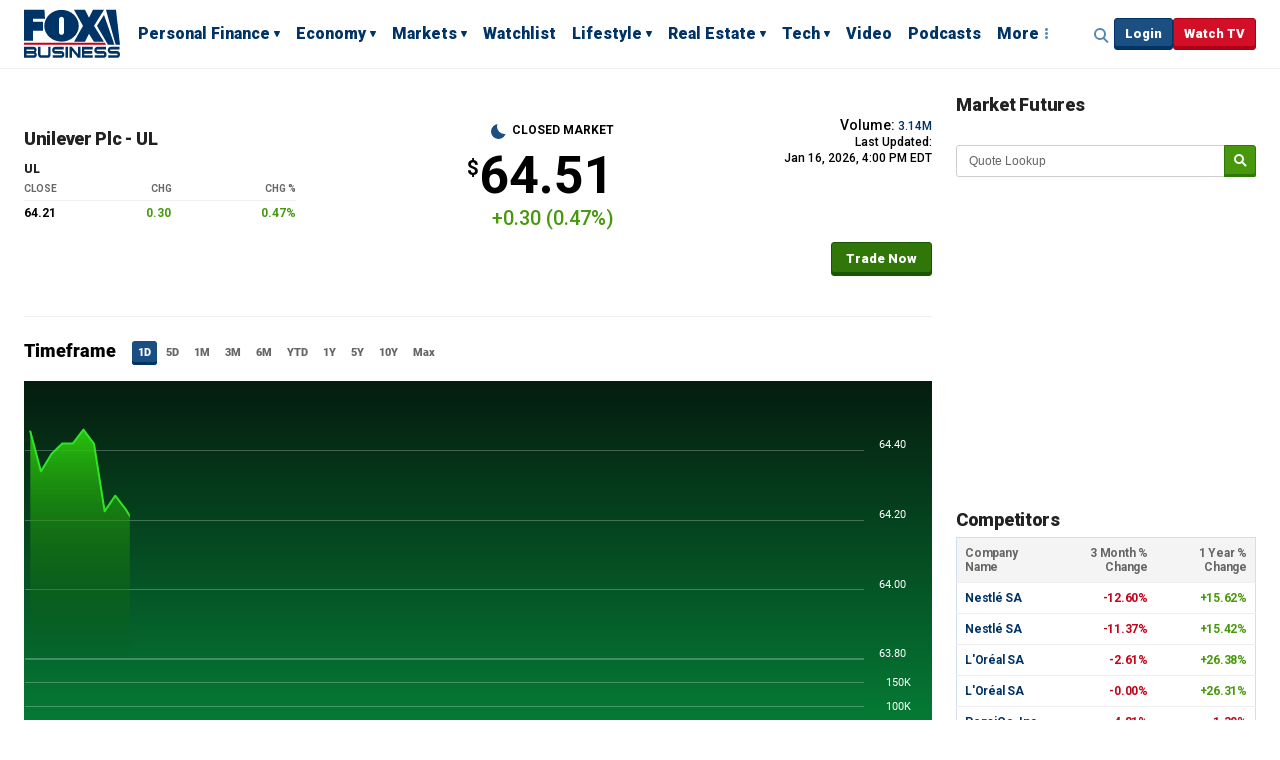

--- FILE ---
content_type: text/html; charset=utf-8
request_url: https://www-ak-ms.foxbusiness.com/quote?stockTicker=UL
body_size: 123532
content:
<!doctype html>
<html data-n-head-ssr lang="en-US" data-n-head="%7B%22lang%22:%7B%22ssr%22:%22en-US%22%7D%7D">
  <head>
    <title>UL Stock Price (+0.30) | Stock Quote, Chart &amp; News for Unilever Plc on Fox Business</title><meta data-n-head="ssr" http-equiv="X-UA-Compatible" content="IE=edge,chrome=1"><meta data-n-head="ssr" name="viewport" content="width=device-width, initial-scale=1.0, minimum-scale=1.0"><meta data-n-head="ssr" charset="UTF-8"><meta data-n-head="ssr" name="format-detection" content="telephone=no"><meta data-n-head="ssr" name="msapplication-square70x70logo" content="//static.foxnews.com/static/orion/styles/img/fox-business/favicons/mstile-70x70.png"><meta data-n-head="ssr" name="msapplication-square150x150logo" content="//static.foxnews.com/static/orion/styles/img/fox-business/favicons/mstile-150x150.png"><meta data-n-head="ssr" name="msapplication-wide310x150logo" content="//static.foxnews.com/static/orion/styles/img/fox-business/favicons/mstile-310x150.png"><meta data-n-head="ssr" name="msapplication-square310x310logo" content="//static.foxnews.com/static/orion/styles/img/fox-business/favicons/mstile-310x310.png"><meta data-n-head="ssr" name="msapplication-TileColor" content="#003366"><meta data-n-head="ssr" name="theme-color" content="#003366"><meta data-n-head="ssr" data-hid="content-language" http-equiv="content-language" content="en"><meta data-n-head="ssr" data-hid="description" name="description" content="Check out the latest Unilever Plc (UL) stock quote and chart. View real-time stock prices &amp; the company’s financial overview to help with your trading &amp; investment."><meta data-n-head="ssr" data-hid="prism.channel" name="prism.channel" content="fbn"><meta data-n-head="ssr" data-hid="prism.section" name="prism.section" content="quote"><meta data-n-head="ssr" data-hid="prism.subsection1" name="prism.subsection1" content=""><meta data-n-head="ssr" data-hid="prism.subsection2" name="prism.subsection2" content=""><meta data-n-head="ssr" data-hid="prism.subsection3" name="prism.subsection3" content=""><meta data-n-head="ssr" data-hid="prism.subsection4" name="prism.subsection4" content=""><meta data-n-head="ssr" data-hid="prism.aggregationType" name="prism.aggregationType" content="front"><meta data-n-head="ssr" data-hid="prism.genre" name="prism.genre" content="stockQuote"><meta data-n-head="ssr" data-hid="pagetype" name="pagetype" content=""><meta data-n-head="ssr" data-hid="content-creator" name="content-creator" content="tiger"><meta data-n-head="ssr" data-hid="dc.creator" name="dc.creator" scheme="dcterms.creator" content=""><meta data-n-head="ssr" data-hid="dc.title" name="dc.title" content="UL Stock Price (+0.30) | Stock Quote, Chart &amp; News for Unilever Plc on Fox Business"><meta data-n-head="ssr" data-hid="dc.subject" name="dc.subject" content=""><meta data-n-head="ssr" data-hid="dcterms.abstract" name="dcterms.abstract" content="Check out the latest Unilever Plc (UL) stock quote and chart. View real-time stock prices &amp; the company’s financial overview to help with your trading &amp; investment."><meta data-n-head="ssr" data-hid="dc.type" name="dc.type" scheme="dcterms.DCMIType" content="Data.Statistical"><meta data-n-head="ssr" data-hid="dc.description" name="dc.description" content="Check out the latest Unilever Plc (UL) stock quote and chart. View real-time stock prices &amp; the company’s financial overview to help with your trading &amp; investment."><meta data-n-head="ssr" data-hid="dc.language" name="dc.language" scheme="dcterms.RFC4646" content="en-US"><meta data-n-head="ssr" data-hid="dc.publisher" name="dc.publisher" content="Fox Business"><meta data-n-head="ssr" data-hid="dc.format" name="dc.format" scheme="dcterms.IMT" content="text/html"><meta data-n-head="ssr" data-hid="dc.identifier" name="dc.identifier" scheme="dcterms.URI" content="urn:uri:base64:cafc7051-4808-5ff1-b961-0e14d2a08ce1"><meta data-n-head="ssr" data-hid="dc.source" name="dc.source" content="Fox Business"><meta data-n-head="ssr" data-hid="dc.date" name="dc.date" content=""><meta data-n-head="ssr" data-hid="dcterms.created" name="dcterms.created" scheme="dcterms.ISO8601" content=""><meta data-n-head="ssr" data-hid="dcterms.modified" name="dcterms.modified" scheme="dcterms.ISO8601" content=""><meta data-n-head="ssr" data-hid="og:title" property="og:title" content="UL Stock Price (+0.30) | Stock Quote, Chart &amp; News for Unilever Plc on Fox Business"><meta data-n-head="ssr" data-hid="og:description" property="og:description" content="Check out the latest Unilever Plc (UL) stock quote and chart. View real-time stock prices &amp; the company’s financial overview to help with your trading &amp; investment."><meta data-n-head="ssr" data-hid="og:type" property="og:type" content="article"><meta data-n-head="ssr" data-hid="og:image" property="og:image" content="//static.foxnews.com/static/orion/styles/img/fox-business/og/og-fox-business.png"><meta data-n-head="ssr" data-hid="og:url" property="og:url" content="https://foxbusiness.com/quote"><meta data-n-head="ssr" data-hid="og:site_name" property="og:site_name" content="Fox Business"><meta data-n-head="ssr" data-hid="fb:pages" property="fb:pages" content="12795435237"><meta data-n-head="ssr" data-hid="robots" name="robots" content="index, follow, max-image-preview:large, max-video-preview:-1"><meta data-n-head="ssr" data-hid="twitter.title" name="twitter:title" content="UL Stock Price (+0.30) | Stock Quote, Chart &amp; News for Unilever Plc on Fox Business"><meta data-n-head="ssr" data-hid="twitter.description" name="twitter:description" content="Check out the latest Unilever Plc (UL) stock quote and chart. View real-time stock prices &amp; the company’s financial overview to help with your trading &amp; investment."><meta data-n-head="ssr" data-hid="twitter.url" name="twitter:url" content="https://foxbusiness.com/quote"><meta data-n-head="ssr" data-hid="twitter.image" name="twitter:image" content="//static.foxnews.com/static/orion/styles/img/fox-business/og/og-fox-business.png"><meta data-n-head="ssr" data-hid="twitter.site" name="twitter:site" content="@foxbusiness"><meta data-n-head="ssr" data-hid="twitter.card" name="twitter:card" content="summary_large_image"><meta data-n-head="ssr" data-hid="twitter.creator" name="twitter:creator" content="@foxbusiness"><link data-n-head="ssr" rel="preload" href="https://config.aps.amazon-adsystem.com/configs/3023" as="script" fetchpriority="high"><link data-n-head="ssr" rel="preload" href="https://client.aps.amazon-adsystem.com/publisher.js" as="script" fetchpriority="high"><link data-n-head="ssr" href="https://fonts.gstatic.com" rel="preconnect" crossorigin="true"><link data-n-head="ssr" href="https://fonts.googleapis.com" rel="preconnect" crossorigin="true"><link data-n-head="ssr" rel="preconnect" href="https://aax.amazon-adsystem.com"><link data-n-head="ssr" href="https://fonts.googleapis.com/css2?family=Roboto:ital,wght@0,300;0,400;0,500;0,700;0,900;1,300;1,400&amp;display=swap" rel="stylesheet" crossorigin="true"><link data-n-head="ssr" rel="icon" type="image/x-icon" href="//static.foxnews.com/static/orion/styles/img/fox-business/favicons/favicon.ico"><link data-n-head="ssr" rel="schema.dcterms" href="//purl.org/dc/terms/"><link data-n-head="ssr" rel="schema.prism" href="//prismstandard.org/namespaces/basic/2.1/"><link data-n-head="ssr" rel="schema.iptc" href="//iptc.org/std/nar/2006-10-01/"><link data-n-head="ssr" rel="shortcut icon" href="//static.foxnews.com/static/orion/styles/img/fox-business/favicons/favicon.ico" type="image/x-icon"><link data-n-head="ssr" rel="apple-touch-icon" sizes="57x57" href="//static.foxnews.com/static/orion/styles/img/fox-business/favicons/apple-touch-icon-57x57.png"><link data-n-head="ssr" rel="apple-touch-icon" sizes="60x60" href="//static.foxnews.com/static/orion/styles/img/fox-business/favicons/apple-touch-icon-60x60.png"><link data-n-head="ssr" rel="apple-touch-icon" sizes="72x72" href="//static.foxnews.com/static/orion/styles/img/fox-business/favicons/apple-touch-icon-72x72.png"><link data-n-head="ssr" rel="apple-touch-icon" sizes="76x76" href="//static.foxnews.com/static/orion/styles/img/fox-business/favicons/apple-touch-icon-76x76.png"><link data-n-head="ssr" rel="apple-touch-icon" sizes="114x114" href="//static.foxnews.com/static/orion/styles/img/fox-business/favicons/apple-touch-icon-114x114.png"><link data-n-head="ssr" rel="apple-touch-icon" sizes="120x120" href="//static.foxnews.com/static/orion/styles/img/fox-business/favicons/apple-touch-icon-120x120.png"><link data-n-head="ssr" rel="apple-touch-icon" sizes="144x144" href="//static.foxnews.com/static/orion/styles/img/fox-business/favicons/apple-touch-icon-144x144.png"><link data-n-head="ssr" rel="apple-touch-icon" sizes="152x152" href="//static.foxnews.com/static/orion/styles/img/fox-business/favicons/apple-touch-icon-152x152.png"><link data-n-head="ssr" rel="apple-touch-icon" sizes="180x180" href="//static.foxnews.com/static/orion/styles/img/fox-business/favicons/apple-touch-icon-180x180.png"><link data-n-head="ssr" rel="icon" type="image/png" href="//static.foxnews.com/static/orion/styles/img/fox-business/favicons/favicon-16x16.png" sizes="16x16"><link data-n-head="ssr" rel="icon" type="image/png" href="//static.foxnews.com/static/orion/styles/img/fox-business/favicons/favicon-32x32.png" sizes="32x32"><link data-n-head="ssr" rel="icon" type="image/png" href="//static.foxnews.com/static/orion/styles/img/fox-business/favicons/favicon-96x96.png" sizes="96x96"><link data-n-head="ssr" rel="icon" type="image/png" href="//static.foxnews.com/static/orion/styles/img/fox-business/favicons/android-chrome-192x192.png" sizes="192x192"><link data-n-head="ssr" rel="stylesheet" href="//static.foxnews.com/static/orion/styles/css/fox-business/quote.rs.css"><link data-n-head="ssr" rel="canonical" href="https://www.foxbusiness.com/quote?stockTicker=UL"><script data-n-head="ssr" src="//static.foxnews.com/static/orion/scripts/core/ag.core.js"></script><script data-n-head="ssr" src="//static.foxnews.com/static/isa/core.js"></script><script data-n-head="ssr" src="//static.foxnews.com/static/orion/scripts/fox-business/quote/loader.js"></script><script data-n-head="ssr" type="application/ld+json">{"@context":"https://schema.org/","@type":"Corporation","name":"Unilever Plc","tickerSymbol":"UL","url":"https://www.foxbusiness.com/quote?stockTicker=UL","alternateName":"UL","mainEntityOfPage":"https://www.foxbusiness.com/quote?stockTicker=UL","address":{"streetAddress":"100 Victoria Embankment","addressLocality":"London","addressRegion":"Greater London","postalCode":"EC4Y 0DY","addressCountry":"US"},"telephone":"+44-207-822-5252","sameAs":"https://www.unilever.com"}</script><link rel="preload" href="/_wzln/7623193.js" as="script"><link rel="preload" href="/_wzln/e10067a.js" as="script"><link rel="preload" href="/_wzln/2c86742.js" as="script"><link rel="preload" href="/_wzln/a848df0.js" as="script"><style data-vue-ssr-id="3c24dee8:0 2f120fae:0 b0aa1154:0 3a24ab53:0 4c03f40c:0 1bf60c48:0 3ed4d9f6:0 6783b524:0 8802665a:0 0afe6472:0 effe14c6:0 46e5f995:0 4660e36b:0 f46aa3cc:0 6f845657:0 563123b4:0 8ebcea10:0 3243ba76:0 48eb8a30:0 0f460443:0 184aab14:0 a7991694:0 cdbf5058:0 34372059:0 196c0124:0 ed1fabe0:0 8266e9ba:0 dac94d5e:0 83ef084a:0 06b33ac6:0 075ecf77:0 7d45e299:0 f865a39e:0 39c39ce8:0">*[data-v-84a37b30]{font-family:"Roboto";font-size:12px}.factset-widget[data-v-84a37b30]{margin-bottom:12px}.plus-icon[data-v-84a37b30]{background-image:url(/_wzln/img/plusSign.7454fee.png)}.minus-icon[data-v-84a37b30],.plus-icon[data-v-84a37b30]{display:inline-block;width:14px;height:14px;background-size:cover;margin-right:8px}.minus-icon[data-v-84a37b30]{background-image:url(/_wzln/img/minusSign.954c52e.png);padding:7px}h2[data-v-84a37b30]{color:#222;font-family:"Roboto";font-size:18px;font-weight:900;letter-spacing:-.28px;line-height:22px;margin-bottom:6px}h2>time[data-v-84a37b30]{display:inline-block;font-family:Roboto-Bold,Arial,Helvetica,sans-serif;font-size:12px;font-weight:700;color:#666;float:right}@media only screen and (min-width:768px){.one-column h2>time[data-v-84a37b30]{float:unset}.four-columns .hide-from-three-columns[data-v-84a37b30],.one-column .hide-one-column[data-v-84a37b30],.one-column .show-three-columns[data-v-84a37b30],.one-column .show-two-columns[data-v-84a37b30],.three-columns .hide-from-three-columns[data-v-84a37b30],.two-columns .hide-two-columns[data-v-84a37b30],.two-columns .show-three-columns[data-v-84a37b30]{display:none}.multiple-columns[data-v-84a37b30]{display:grid;grid-template-columns:1fr 1fr 1fr 1fr;grid-gap:10px}.multiple-columns[data-v-84a37b30] div,.multiple-columns[data-v-84a37b30] section{grid-area:span 1/span 4}.multiple-columns>div.one-column[data-v-84a37b30]{grid-area:span 1/span 1}.multiple-columns>div.two-columns[data-v-84a37b30]{grid-area:span 1/span 2}.multiple-columns>div.three-columns[data-v-84a37b30]{grid-area:span 1/span 3}.multiple-columns>div.four-columns[data-v-84a37b30]{grid-area:span 1/span 4}}.factset-widget[data-v-84a37b30]{font-weight:700}.factset-widget .headline[data-v-84a37b30]{text-transform:capitalize;font-size:18px;font-weight:900;letter-spacing:-.28px;line-height:22px;margin-bottom:6px}@media only screen and (min-width:768px){.factset-widget>div[data-v-84a37b30]{width:30%}.factset-widget[data-v-84a37b30]{display:flex;justify-content:space-between}}.factset-widget h2[data-v-84a37b30]{margin-bottom:2px;line-height:26px;letter-spacing:unset;font-size:12px}.factset-widget p[data-v-84a37b30]{margin-bottom:2px}.factset-widget>div[data-v-84a37b30]{margin-bottom:24px}@media only screen and (min-width:768px){.factset-widget>div[data-v-84a37b30]{margin-bottom:0}}.close-stats[data-v-84a37b30]{display:flex;flex-direction:column;justify-content:center}.close-stats>div[data-v-84a37b30]{display:flex;justify-content:space-between;text-transform:uppercase}.close-stats-header[data-v-84a37b30]{border-bottom:1px solid #eef2f5;color:#666;margin-bottom:6px;padding-bottom:6px}.close-stats-header span[data-v-84a37b30]{font-size:10px}.close-stats-body[data-v-84a37b30]{font-size:14px}.price-stats[data-v-84a37b30]{text-align:center;text-transform:uppercase}@media only screen and (min-width:768px){.price-stats[data-v-84a37b30]{text-align:right}}.emphasis-price[data-v-84a37b30]{font-size:52px;line-height:normal}.emphasis-price[data-v-84a37b30]:before{content:"$";font-size:20px;vertical-align:super}.emphasis-percentage[data-v-84a37b30]{font-size:20px;font-weight:500;line-height:20px}.shape-moon[data-v-84a37b30]{box-shadow:-6px 5px 0 0 #1b4e81}.shape-moon[data-v-84a37b30],.shape-sun[data-v-84a37b30]{border-radius:50%;display:inline-block;height:15px;width:15px}.shape-sun[data-v-84a37b30]{background-color:#ffe545;margin-right:6px}.summary-stats p[data-v-84a37b30]{text-align:center;line-height:normal;font-size:12px;font-weight:500}@media only screen and (min-width:768px){.summary-stats p[data-v-84a37b30]{text-align:right}}.summary-stats p[data-v-84a37b30]:first-child{font-size:14px}.summary-stats .emphasis[data-v-84a37b30]{color:#00336a}.negative[data-v-84a37b30]{color:#d40000}.positive[data-v-84a37b30]{color:#48980d}
*[data-v-6968a271]{font-family:"Roboto";font-size:12px}.factset-widget[data-v-6968a271]{margin-bottom:12px}.plus-icon[data-v-6968a271]{background-image:url(/_wzln/img/plusSign.7454fee.png)}.minus-icon[data-v-6968a271],.plus-icon[data-v-6968a271]{display:inline-block;width:14px;height:14px;background-size:cover;margin-right:8px}.minus-icon[data-v-6968a271]{background-image:url(/_wzln/img/minusSign.954c52e.png);padding:7px}h2[data-v-6968a271]{color:#222;font-family:"Roboto";font-size:18px;font-weight:900;letter-spacing:-.28px;line-height:22px;margin-bottom:6px}h2>time[data-v-6968a271]{display:inline-block;font-family:Roboto-Bold,Arial,Helvetica,sans-serif;font-size:12px;font-weight:700;color:#666;float:right}@media only screen and (min-width:768px){.one-column h2>time[data-v-6968a271]{float:unset}.four-columns .hide-from-three-columns[data-v-6968a271],.one-column .hide-one-column[data-v-6968a271],.one-column .show-three-columns[data-v-6968a271],.one-column .show-two-columns[data-v-6968a271],.three-columns .hide-from-three-columns[data-v-6968a271],.two-columns .hide-two-columns[data-v-6968a271],.two-columns .show-three-columns[data-v-6968a271]{display:none}.multiple-columns[data-v-6968a271]{display:grid;grid-template-columns:1fr 1fr 1fr 1fr;grid-gap:10px}.multiple-columns[data-v-6968a271] div,.multiple-columns[data-v-6968a271] section{grid-area:span 1/span 4}.multiple-columns>div.one-column[data-v-6968a271]{grid-area:span 1/span 1}.multiple-columns>div.two-columns[data-v-6968a271]{grid-area:span 1/span 2}.multiple-columns>div.three-columns[data-v-6968a271]{grid-area:span 1/span 3}.multiple-columns>div.four-columns[data-v-6968a271]{grid-area:span 1/span 4}}.menu .icon[data-v-6968a271]{border:1px solid #eff2f5;cursor:pointer;display:block;padding:16px;text-align:center}.menu[data-v-6968a271]{margin-bottom:16px}ul[data-v-6968a271]{color:#666;font-weight:700;font-size:16px;text-align:center;display:none}ul.showMenu[data-v-6968a271]{display:block}li[data-v-6968a271]{border:1px solid #eff2f5;border-top:none;cursor:pointer;padding:16px}li.selected[data-v-6968a271]{border-left:2px solid #c20017}.menu .icon span[data-v-6968a271]{background-image:url([data-uri]);background-position:0 0;background-size:100% 100%;background-repeat:no-repeat;background-size:20px 12px;background-position:50%;display:inline-block;text-indent:-9999px;height:12px;width:20px}@media only screen and (min-width:768px){.menu .icon[data-v-6968a271]{display:none}ul[data-v-6968a271],ul.showMenu[data-v-6968a271]{display:flex}li[data-v-6968a271]{border:1px solid #eff2f5;border-left:none;flex:1 1 auto}li.selected[data-v-6968a271]{border:1px solid #eff2f5;border-top:2px solid #c20017;border-bottom:none}li[data-v-6968a271]:first-child{border-left:1px solid #eff2f5}}
*[data-v-e8721798]{font-family:"Roboto";font-size:12px}.factset-widget[data-v-e8721798]{margin-bottom:12px}.plus-icon[data-v-e8721798]{background-image:url(/_wzln/img/plusSign.7454fee.png)}.minus-icon[data-v-e8721798],.plus-icon[data-v-e8721798]{display:inline-block;width:14px;height:14px;background-size:cover;margin-right:8px}.minus-icon[data-v-e8721798]{background-image:url(/_wzln/img/minusSign.954c52e.png);padding:7px}h2[data-v-e8721798]{color:#222;font-family:"Roboto";font-size:18px;font-weight:900;letter-spacing:-.28px;line-height:22px;margin-bottom:6px}h2>time[data-v-e8721798]{display:inline-block;font-family:Roboto-Bold,Arial,Helvetica,sans-serif;font-size:12px;font-weight:700;color:#666;float:right}@media only screen and (min-width:768px){.one-column h2>time[data-v-e8721798]{float:unset}.four-columns .hide-from-three-columns[data-v-e8721798],.one-column .hide-one-column[data-v-e8721798],.one-column .show-three-columns[data-v-e8721798],.one-column .show-two-columns[data-v-e8721798],.three-columns .hide-from-three-columns[data-v-e8721798],.two-columns .hide-two-columns[data-v-e8721798],.two-columns .show-three-columns[data-v-e8721798]{display:none}.multiple-columns[data-v-e8721798]{display:grid;grid-template-columns:1fr 1fr 1fr 1fr;grid-gap:10px}.multiple-columns[data-v-e8721798] div,.multiple-columns[data-v-e8721798] section{grid-area:span 1/span 4}.multiple-columns>div.one-column[data-v-e8721798]{grid-area:span 1/span 1}.multiple-columns>div.two-columns[data-v-e8721798]{grid-area:span 1/span 2}.multiple-columns>div.three-columns[data-v-e8721798]{grid-area:span 1/span 3}.multiple-columns>div.four-columns[data-v-e8721798]{grid-area:span 1/span 4}}.performance-and-ratings[data-v-e8721798]{display:flex;flex-direction:column;margin-top:16px}.performance-and-ratings>*[data-v-e8721798]{width:100%}.performance-and-ratings[data-v-e8721798]>:last-child{margin-top:16px}@media only screen and (min-width:768px){.performance-and-ratings[data-v-e8721798]{flex-direction:row}.performance-and-ratings[data-v-e8721798]>:first-child{width:60%;margin-right:8px}.performance-and-ratings[data-v-e8721798]>:last-child{flex:1;margin:0}}
.loading[data-v-4ebbe598]{display:flex;justify-content:center;width:100%;height:40px}.error[data-v-4ebbe598]{line-height:18px;text-align:center;font-size:14px}
*[data-v-a3739c48]{font-family:"Roboto";font-size:12px}.factset-widget[data-v-a3739c48]{margin-bottom:12px}.plus-icon[data-v-a3739c48]{background-image:url(/_wzln/img/plusSign.7454fee.png)}.minus-icon[data-v-a3739c48],.plus-icon[data-v-a3739c48]{display:inline-block;width:14px;height:14px;background-size:cover;margin-right:8px}.minus-icon[data-v-a3739c48]{background-image:url(/_wzln/img/minusSign.954c52e.png);padding:7px}h2[data-v-a3739c48]{color:#222;font-family:"Roboto";font-size:18px;font-weight:900;letter-spacing:-.28px;line-height:22px;margin-bottom:6px}h2>time[data-v-a3739c48]{display:inline-block;font-family:Roboto-Bold,Arial,Helvetica,sans-serif;font-size:12px;font-weight:700;color:#666;float:right}@media only screen and (min-width:768px){.one-column h2>time[data-v-a3739c48]{float:unset}.four-columns .hide-from-three-columns[data-v-a3739c48],.one-column .hide-one-column[data-v-a3739c48],.one-column .show-three-columns[data-v-a3739c48],.one-column .show-two-columns[data-v-a3739c48],.three-columns .hide-from-three-columns[data-v-a3739c48],.two-columns .hide-two-columns[data-v-a3739c48],.two-columns .show-three-columns[data-v-a3739c48]{display:none}.multiple-columns[data-v-a3739c48]{display:grid;grid-template-columns:1fr 1fr 1fr 1fr;grid-gap:10px}.multiple-columns[data-v-a3739c48] div,.multiple-columns[data-v-a3739c48] section{grid-area:span 1/span 4}.multiple-columns>div.one-column[data-v-a3739c48]{grid-area:span 1/span 1}.multiple-columns>div.two-columns[data-v-a3739c48]{grid-area:span 1/span 2}.multiple-columns>div.three-columns[data-v-a3739c48]{grid-area:span 1/span 3}.multiple-columns>div.four-columns[data-v-a3739c48]{grid-area:span 1/span 4}}small[data-v-a3739c48]{color:#666;font-size:10px;font-weight:500;text-transform:uppercase}p[data-v-a3739c48]{color:#222;font-size:14px;font-weight:700;margin-bottom:0}.headline[data-v-a3739c48]{margin-bottom:6px}.headline[data-v-a3739c48],.headline .headline-info[data-v-a3739c48]{font-size:18px;letter-spacing:-.28px;line-height:22px}.headline .headline-info[data-v-a3739c48]{text-transform:capitalize}
table[data-v-8f6c121a]{border:1px solid #cedfef;border-collapse:collapse;width:100%;margin-bottom:0;font-weight:700;vertical-align:baseline;vertical-align:initial}table[data-v-8f6c121a] td{border:none}table[data-v-8f6c121a] tr:nth-of-type(2n){background:none}table[data-v-8f6c121a] tr:not(:last-child):not(.highlighted){border-bottom:1px solid #eee}table[data-v-8f6c121a] tr td,table[data-v-8f6c121a] tr th{font-size:12px;line-height:normal}
tr.highlighted[data-v-353dd32c]{background-color:#eef2f5;border:1px double #4988bc}
td[data-v-71442be9]{padding:8px;line-height:14px}td.lighter[data-v-71442be9]{font-weight:400}td.align-center[data-v-71442be9]{text-align:center}td.align-left[data-v-71442be9]{text-align:left}td.align-right[data-v-71442be9]{text-align:right}td.positive[data-v-71442be9]{color:#48980d}td.negative[data-v-71442be9]{color:#c20318}
*[data-v-53e23532]{font-family:"Roboto";font-size:12px}.factset-widget[data-v-53e23532]{margin-bottom:12px}.plus-icon[data-v-53e23532]{background-image:url(/_wzln/img/plusSign.7454fee.png)}.minus-icon[data-v-53e23532],.plus-icon[data-v-53e23532]{display:inline-block;width:14px;height:14px;background-size:cover;margin-right:8px}.minus-icon[data-v-53e23532]{background-image:url(/_wzln/img/minusSign.954c52e.png);padding:7px}h2[data-v-53e23532]{color:#222;font-family:"Roboto";font-size:18px;font-weight:900;letter-spacing:-.28px;line-height:22px;margin-bottom:6px}h2>time[data-v-53e23532]{display:inline-block;font-family:Roboto-Bold,Arial,Helvetica,sans-serif;font-size:12px;font-weight:700;color:#666;float:right}@media only screen and (min-width:768px){.one-column h2>time[data-v-53e23532]{float:unset}.four-columns .hide-from-three-columns[data-v-53e23532],.one-column .hide-one-column[data-v-53e23532],.one-column .show-three-columns[data-v-53e23532],.one-column .show-two-columns[data-v-53e23532],.three-columns .hide-from-three-columns[data-v-53e23532],.two-columns .hide-two-columns[data-v-53e23532],.two-columns .show-three-columns[data-v-53e23532]{display:none}.multiple-columns[data-v-53e23532]{display:grid;grid-template-columns:1fr 1fr 1fr 1fr;grid-gap:10px}.multiple-columns[data-v-53e23532] div,.multiple-columns[data-v-53e23532] section{grid-area:span 1/span 4}.multiple-columns>div.one-column[data-v-53e23532]{grid-area:span 1/span 1}.multiple-columns>div.two-columns[data-v-53e23532]{grid-area:span 1/span 2}.multiple-columns>div.three-columns[data-v-53e23532]{grid-area:span 1/span 3}.multiple-columns>div.four-columns[data-v-53e23532]{grid-area:span 1/span 4}}tr td[data-v-53e23532]:nth-child(3){width:1%}tr td[data-v-53e23532]:nth-child(2),tr td[data-v-53e23532]:nth-child(4){width:25%}.chart-bar[data-v-53e23532]{display:inline-block}.negative .chart-bar[data-v-53e23532]{background-color:#c20318}.positive .chart-bar[data-v-53e23532]{background-color:#48980d}.error[data-v-53e23532]{align-items:center;display:flex;justify-content:center;width:100%}.message p[data-v-53e23532]{font-size:12px;font-weight:lighter;margin:12px 6px}.headline[data-v-53e23532]{font-size:18px;letter-spacing:-.28px;line-height:22px;margin-bottom:6px}
*[data-v-6700c579]{font-family:"Roboto";font-size:12px}.factset-widget[data-v-6700c579]{margin-bottom:12px}.plus-icon[data-v-6700c579]{background-image:url(/_wzln/img/plusSign.7454fee.png)}.minus-icon[data-v-6700c579],.plus-icon[data-v-6700c579]{display:inline-block;width:14px;height:14px;background-size:cover;margin-right:8px}.minus-icon[data-v-6700c579]{background-image:url(/_wzln/img/minusSign.954c52e.png);padding:7px}h2[data-v-6700c579]{color:#222;font-family:"Roboto";font-size:18px;font-weight:900;letter-spacing:-.28px;line-height:22px;margin-bottom:6px}h2>time[data-v-6700c579]{display:inline-block;font-family:Roboto-Bold,Arial,Helvetica,sans-serif;font-size:12px;font-weight:700;color:#666;float:right}@media only screen and (min-width:768px){.one-column h2>time[data-v-6700c579]{float:unset}.four-columns .hide-from-three-columns[data-v-6700c579],.one-column .hide-one-column[data-v-6700c579],.one-column .show-three-columns[data-v-6700c579],.one-column .show-two-columns[data-v-6700c579],.three-columns .hide-from-three-columns[data-v-6700c579],.two-columns .hide-two-columns[data-v-6700c579],.two-columns .show-three-columns[data-v-6700c579]{display:none}.multiple-columns[data-v-6700c579]{display:grid;grid-template-columns:1fr 1fr 1fr 1fr;grid-gap:10px}.multiple-columns[data-v-6700c579] div,.multiple-columns[data-v-6700c579] section{grid-area:span 1/span 4}.multiple-columns>div.one-column[data-v-6700c579]{grid-area:span 1/span 1}.multiple-columns>div.two-columns[data-v-6700c579]{grid-area:span 1/span 2}.multiple-columns>div.three-columns[data-v-6700c579]{grid-area:span 1/span 3}.multiple-columns>div.four-columns[data-v-6700c579]{grid-area:span 1/span 4}}.quote-analyst-ratings-widget .box[data-v-6700c579]{background-color:#333;padding:8px}.quote-analyst-ratings-widget .extramargin[data-v-6700c579]{margin-top:24px}.button-group[data-v-6700c579]{display:flex;margin-bottom:8px}.button-group[data-v-6700c579] li{background-color:#666;border:none;color:#fff;flex:1 1 auto;margin-left:6px;text-align:center;text-transform:uppercase;cursor:auto;position:relative}.button-group[data-v-6700c579] li:first-child{border-left:none;margin-left:0}.button-group[data-v-6700c579] li:hover{background-color:#666;color:#fff}.button-group[data-v-6700c579] li.selected{background-color:#fff;color:#222}.button-group[data-v-6700c579] li.selected:before{content:"";position:absolute;top:-32px;left:50%;margin-left:-13px;width:26px;height:26px;transform:rotate(-45deg);border-radius:50% 50% 50% 0;background-color:#48980d}.button-group[data-v-6700c579] li.selected:after{content:"AVG";position:absolute;top:-23px;left:50%;font-size:8px;text-align:center;width:26px;margin-left:-13px;color:#fff}.ratings[data-v-6700c579]{display:flex;flex-direction:row;justify-content:space-between;align-items:center;color:#fff;font-size:10px;margin-bottom:8px;text-transform:uppercase}.ratings .num[data-v-6700c579]{background-color:#1b4e81;border:1px solid #036;box-shadow:inset 0 -3px 0 0 #1b4e81;border-radius:3px;padding:2px 4px}a[data-v-6700c579]{margin-bottom:4px;margin-left:auto;color:inherit}a[data-v-6700c579]:hover{cursor:pointer}.headline[data-v-6700c579]{font-size:18px;letter-spacing:-.28px;line-height:22px;margin-bottom:6px}
ul[data-v-1a19db0d]{color:#666;font-weight:700}li[data-v-1a19db0d],ul[data-v-1a19db0d]{display:inline-block}li[data-v-1a19db0d]{padding:10px;border:1px solid #cedfef;border-left:none;cursor:pointer}li.selected[data-v-1a19db0d],li[data-v-1a19db0d]:hover{background-color:#cedfef;color:#222}li[data-v-1a19db0d]:first-child{border-left:1px solid #cedfef}ul li h1[data-v-1a19db0d]{font-size:18px;margin-bottom:0}
.headline[data-v-dc97ef86]{text-transform:capitalize}.description[data-v-dc97ef86]{letter-spacing:-.19px;line-height:14px}.glance[data-v-dc97ef86]{margin-top:16px;margin-bottom:16px}@media only screen and (min-width:768px){.tables-layout[data-v-dc97ef86]{display:flex;flex-direction:row}.column-1[data-v-dc97ef86]{margin-right:16px;flex:50%}.column-2[data-v-dc97ef86]{flex:50%}.column-2 .table[data-v-dc97ef86]:first-child{margin-top:0}}.table[data-v-dc97ef86]{margin-top:16px}.column-1 .table[data-v-dc97ef86]:first-child{margin-top:0}
*[data-v-37952476]{font-family:"Roboto";font-size:12px}.factset-widget[data-v-37952476]{margin-bottom:12px}.plus-icon[data-v-37952476]{background-image:url(/_wzln/img/plusSign.7454fee.png)}.minus-icon[data-v-37952476],.plus-icon[data-v-37952476]{display:inline-block;width:14px;height:14px;background-size:cover;margin-right:8px}.minus-icon[data-v-37952476]{background-image:url(/_wzln/img/minusSign.954c52e.png);padding:7px}h2[data-v-37952476]{color:#222;font-family:"Roboto";font-size:18px;font-weight:900;letter-spacing:-.28px;line-height:22px;margin-bottom:6px}h2>time[data-v-37952476]{display:inline-block;font-family:Roboto-Bold,Arial,Helvetica,sans-serif;font-size:12px;font-weight:700;color:#666;float:right}@media only screen and (min-width:768px){.one-column h2>time[data-v-37952476]{float:unset}.four-columns .hide-from-three-columns[data-v-37952476],.one-column .hide-one-column[data-v-37952476],.one-column .show-three-columns[data-v-37952476],.one-column .show-two-columns[data-v-37952476],.three-columns .hide-from-three-columns[data-v-37952476],.two-columns .hide-two-columns[data-v-37952476],.two-columns .show-three-columns[data-v-37952476]{display:none}.multiple-columns[data-v-37952476]{display:grid;grid-template-columns:1fr 1fr 1fr 1fr;grid-gap:10px}.multiple-columns[data-v-37952476] div,.multiple-columns[data-v-37952476] section{grid-area:span 1/span 4}.multiple-columns>div.one-column[data-v-37952476]{grid-area:span 1/span 1}.multiple-columns>div.two-columns[data-v-37952476]{grid-area:span 1/span 2}.multiple-columns>div.three-columns[data-v-37952476]{grid-area:span 1/span 3}.multiple-columns>div.four-columns[data-v-37952476]{grid-area:span 1/span 4}}.table[data-v-37952476]{margin-top:6px}.info[data-v-37952476]{letter-spacing:-.19px;line-height:16px}.bold[data-v-37952476]{font-weight:700}a[data-v-37952476]:hover{cursor:pointer}.headline[data-v-37952476]{font-size:18px;font-weight:900;letter-spacing:-.28px;line-height:22px;margin-bottom:6px}
*[data-v-3d4f316a]{font-family:"Roboto";font-size:12px}.factset-widget[data-v-3d4f316a]{margin-bottom:12px}.plus-icon[data-v-3d4f316a]{background-image:url(/_wzln/img/plusSign.7454fee.png)}.minus-icon[data-v-3d4f316a],.plus-icon[data-v-3d4f316a]{display:inline-block;width:14px;height:14px;background-size:cover;margin-right:8px}.minus-icon[data-v-3d4f316a]{background-image:url(/_wzln/img/minusSign.954c52e.png);padding:7px}h2[data-v-3d4f316a]{color:#222;font-family:"Roboto";font-size:18px;font-weight:900;letter-spacing:-.28px;line-height:22px;margin-bottom:6px}h2>time[data-v-3d4f316a]{display:inline-block;font-family:Roboto-Bold,Arial,Helvetica,sans-serif;font-size:12px;font-weight:700;color:#666;float:right}@media only screen and (min-width:768px){.one-column h2>time[data-v-3d4f316a]{float:unset}.four-columns .hide-from-three-columns[data-v-3d4f316a],.one-column .hide-one-column[data-v-3d4f316a],.one-column .show-three-columns[data-v-3d4f316a],.one-column .show-two-columns[data-v-3d4f316a],.three-columns .hide-from-three-columns[data-v-3d4f316a],.two-columns .hide-two-columns[data-v-3d4f316a],.two-columns .show-three-columns[data-v-3d4f316a]{display:none}.multiple-columns[data-v-3d4f316a]{display:grid;grid-template-columns:1fr 1fr 1fr 1fr;grid-gap:10px}.multiple-columns[data-v-3d4f316a] div,.multiple-columns[data-v-3d4f316a] section{grid-area:span 1/span 4}.multiple-columns>div.one-column[data-v-3d4f316a]{grid-area:span 1/span 1}.multiple-columns>div.two-columns[data-v-3d4f316a]{grid-area:span 1/span 2}.multiple-columns>div.three-columns[data-v-3d4f316a]{grid-area:span 1/span 3}.multiple-columns>div.four-columns[data-v-3d4f316a]{grid-area:span 1/span 4}}.table-title[data-v-3d4f316a]{font-size:18px;font-weight:900;letter-spacing:-.28px;line-height:22px;margin-bottom:6px}
*[data-v-d0eff316]{font-family:"Roboto";font-size:12px}.factset-widget[data-v-d0eff316]{margin-bottom:12px}.plus-icon[data-v-d0eff316]{background-image:url(/_wzln/img/plusSign.7454fee.png)}.minus-icon[data-v-d0eff316],.plus-icon[data-v-d0eff316]{display:inline-block;width:14px;height:14px;background-size:cover;margin-right:8px}.minus-icon[data-v-d0eff316]{background-image:url(/_wzln/img/minusSign.954c52e.png);padding:7px}h2[data-v-d0eff316]{color:#222;font-family:"Roboto";font-size:18px;font-weight:900;letter-spacing:-.28px;line-height:22px;margin-bottom:6px}h2>time[data-v-d0eff316]{display:inline-block;font-family:Roboto-Bold,Arial,Helvetica,sans-serif;font-size:12px;font-weight:700;color:#666;float:right}@media only screen and (min-width:768px){.one-column h2>time[data-v-d0eff316]{float:unset}.four-columns .hide-from-three-columns[data-v-d0eff316],.one-column .hide-one-column[data-v-d0eff316],.one-column .show-three-columns[data-v-d0eff316],.one-column .show-two-columns[data-v-d0eff316],.three-columns .hide-from-three-columns[data-v-d0eff316],.two-columns .hide-two-columns[data-v-d0eff316],.two-columns .show-three-columns[data-v-d0eff316]{display:none}.multiple-columns[data-v-d0eff316]{display:grid;grid-template-columns:1fr 1fr 1fr 1fr;grid-gap:10px}.multiple-columns[data-v-d0eff316] div,.multiple-columns[data-v-d0eff316] section{grid-area:span 1/span 4}.multiple-columns>div.one-column[data-v-d0eff316]{grid-area:span 1/span 1}.multiple-columns>div.two-columns[data-v-d0eff316]{grid-area:span 1/span 2}.multiple-columns>div.three-columns[data-v-d0eff316]{grid-area:span 1/span 3}.multiple-columns>div.four-columns[data-v-d0eff316]{grid-area:span 1/span 4}}.financials__container__pages[data-v-d0eff316]{margin-top:24px}.financials__controls[data-v-d0eff316]{align-items:baseline;display:flex;justify-content:space-between}[dir=ltr] .financials__controls__pages[data-v-d0eff316] ul{padding-left:0}[dir=rtl] .financials__controls__pages[data-v-d0eff316] ul{padding-right:0}.financials_button-group[data-v-d0eff316] li,.financials_button-group[data-v-d0eff316] li:first-child{border:none}.financials_button-group[data-v-d0eff316] li.selected{font-size:13px;font-weight:700;padding:8px 10px;text-align:center;color:#fff;background-color:#1b4e81;border:1px solid #036;border-radius:3px;box-shadow:inset 0 -3px 0 0 #1b4e81;cursor:pointer}.financials_button-group[data-v-d0eff316]{display:none}@media only screen and (min-width:768px){.financials_button-group[data-v-d0eff316]{display:inline-block}.financials_generic-dropdown[data-v-d0eff316]{display:none}}
.generic-dropdown[data-v-20ebf99b]{margin-bottom:10px;position:relative;display:inline-block}.generic-dropdown>select[data-v-20ebf99b]{border:1px solid #5787b8;border-radius:3px;padding:9px 32px 9px 7px;background:#eff2f5;font-family:"Roboto-Regular",Arial,Helvetica,sans-serif;font-size:14px;font-weight:400;color:#1b4e81;width:100%;-webkit-appearance:none;-moz-appearance:none;outline:none}.generic-dropdown[data-v-20ebf99b]:after{position:absolute;top:50%;right:0;content:"";padding:5px;border:solid #1b4e81;border-width:0 2px 2px 0;transform:translate(-14px,-9px) rotate(45deg);pointer-events:none}
*[data-v-2fb8bae0]{font-family:"Roboto";font-size:12px}.factset-widget[data-v-2fb8bae0]{margin-bottom:12px}.plus-icon[data-v-2fb8bae0]{background-image:url(/_wzln/img/plusSign.7454fee.png)}.minus-icon[data-v-2fb8bae0],.plus-icon[data-v-2fb8bae0]{display:inline-block;width:14px;height:14px;background-size:cover;margin-right:8px}.minus-icon[data-v-2fb8bae0]{background-image:url(/_wzln/img/minusSign.954c52e.png);padding:7px}h2[data-v-2fb8bae0]{color:#222;font-family:"Roboto";font-size:18px;font-weight:900;letter-spacing:-.28px;line-height:22px;margin-bottom:6px}h2>time[data-v-2fb8bae0]{display:inline-block;font-family:Roboto-Bold,Arial,Helvetica,sans-serif;font-size:12px;font-weight:700;color:#666;float:right}@media only screen and (min-width:768px){.one-column h2>time[data-v-2fb8bae0]{float:unset}.four-columns .hide-from-three-columns[data-v-2fb8bae0],.one-column .hide-one-column[data-v-2fb8bae0],.one-column .show-three-columns[data-v-2fb8bae0],.one-column .show-two-columns[data-v-2fb8bae0],.three-columns .hide-from-three-columns[data-v-2fb8bae0],.two-columns .hide-two-columns[data-v-2fb8bae0],.two-columns .show-three-columns[data-v-2fb8bae0]{display:none}.multiple-columns[data-v-2fb8bae0]{display:grid;grid-template-columns:1fr 1fr 1fr 1fr;grid-gap:10px}.multiple-columns[data-v-2fb8bae0] div,.multiple-columns[data-v-2fb8bae0] section{grid-area:span 1/span 4}.multiple-columns>div.one-column[data-v-2fb8bae0]{grid-area:span 1/span 1}.multiple-columns>div.two-columns[data-v-2fb8bae0]{grid-area:span 1/span 2}.multiple-columns>div.three-columns[data-v-2fb8bae0]{grid-area:span 1/span 3}.multiple-columns>div.four-columns[data-v-2fb8bae0]{grid-area:span 1/span 4}}.table-title[data-v-2fb8bae0]{font-size:18px;font-weight:900;letter-spacing:-.28px;line-height:22px;margin-bottom:6px}.collapse-controls[data-v-2fb8bae0]{display:flex}.collapse-button[data-v-2fb8bae0]{display:flex;flex-direction:row;margin:8px 0 16px;cursor:pointer}
*[data-v-232b26f9]{font-family:"Roboto";font-size:12px}.factset-widget[data-v-232b26f9]{margin-bottom:12px}.plus-icon[data-v-232b26f9]{background-image:url(/_wzln/img/plusSign.7454fee.png)}.minus-icon[data-v-232b26f9],.plus-icon[data-v-232b26f9]{display:inline-block;width:14px;height:14px;background-size:cover;margin-right:8px}.minus-icon[data-v-232b26f9]{background-image:url(/_wzln/img/minusSign.954c52e.png);padding:7px}h2[data-v-232b26f9]{color:#222;font-family:"Roboto";font-size:18px;font-weight:900;letter-spacing:-.28px;line-height:22px;margin-bottom:6px}h2>time[data-v-232b26f9]{display:inline-block;font-family:Roboto-Bold,Arial,Helvetica,sans-serif;font-size:12px;font-weight:700;color:#666;float:right}@media only screen and (min-width:768px){.one-column h2>time[data-v-232b26f9]{float:unset}.four-columns .hide-from-three-columns[data-v-232b26f9],.one-column .hide-one-column[data-v-232b26f9],.one-column .show-three-columns[data-v-232b26f9],.one-column .show-two-columns[data-v-232b26f9],.three-columns .hide-from-three-columns[data-v-232b26f9],.two-columns .hide-two-columns[data-v-232b26f9],.two-columns .show-three-columns[data-v-232b26f9]{display:none}.multiple-columns[data-v-232b26f9]{display:grid;grid-template-columns:1fr 1fr 1fr 1fr;grid-gap:10px}.multiple-columns[data-v-232b26f9] div,.multiple-columns[data-v-232b26f9] section{grid-area:span 1/span 4}.multiple-columns>div.one-column[data-v-232b26f9]{grid-area:span 1/span 1}.multiple-columns>div.two-columns[data-v-232b26f9]{grid-area:span 1/span 2}.multiple-columns>div.three-columns[data-v-232b26f9]{grid-area:span 1/span 3}.multiple-columns>div.four-columns[data-v-232b26f9]{grid-area:span 1/span 4}}.financial__table[data-v-232b26f9]{margin-bottom:30px}.financial__header[data-v-232b26f9]{text-align:right}.financial__table[data-v-232b26f9] td:nth-child(2),.financial__table[data-v-232b26f9] td:nth-child(3),.financial__table[data-v-232b26f9] td:nth-child(4),.financial__table[data-v-232b26f9] th:nth-child(2),.financial__table[data-v-232b26f9] th:nth-child(3),.financial__table[data-v-232b26f9] th:nth-child(4),.row-hidden[data-v-232b26f9]{display:none}@media only screen and (min-width:768px){.financial__table[data-v-232b26f9] td:nth-child(2),.financial__table[data-v-232b26f9] td:nth-child(3),.financial__table[data-v-232b26f9] td:nth-child(4),.financial__table[data-v-232b26f9] th:nth-child(2),.financial__table[data-v-232b26f9] th:nth-child(3),.financial__table[data-v-232b26f9] th:nth-child(4){display:table-cell}}
tr[data-v-b33d8138]{background-color:#f4f4f4;border-bottom:1px solid #eee}
th[data-v-6380445e]{color:#666;line-height:14px;padding:8px;border-bottom:1px solid #eee}th.align-center[data-v-6380445e]{text-align:center}th.align-left[data-v-6380445e]{text-align:left}th.align-right[data-v-6380445e]{text-align:right}
*[data-v-00426260]{font-family:"Roboto";font-size:12px}.factset-widget[data-v-00426260]{margin-bottom:12px}.plus-icon[data-v-00426260]{background-image:url(/_wzln/img/plusSign.7454fee.png)}.minus-icon[data-v-00426260],.plus-icon[data-v-00426260]{display:inline-block;width:14px;height:14px;background-size:cover;margin-right:8px}.minus-icon[data-v-00426260]{background-image:url(/_wzln/img/minusSign.954c52e.png);padding:7px}h2[data-v-00426260]{color:#222;font-family:"Roboto";font-size:18px;font-weight:900;letter-spacing:-.28px;line-height:22px;margin-bottom:6px}h2>time[data-v-00426260]{display:inline-block;font-family:Roboto-Bold,Arial,Helvetica,sans-serif;font-size:12px;font-weight:700;color:#666;float:right}@media only screen and (min-width:768px){.one-column h2>time[data-v-00426260]{float:unset}.four-columns .hide-from-three-columns[data-v-00426260],.one-column .hide-one-column[data-v-00426260],.one-column .show-three-columns[data-v-00426260],.one-column .show-two-columns[data-v-00426260],.three-columns .hide-from-three-columns[data-v-00426260],.two-columns .hide-two-columns[data-v-00426260],.two-columns .show-three-columns[data-v-00426260]{display:none}.multiple-columns[data-v-00426260]{display:grid;grid-template-columns:1fr 1fr 1fr 1fr;grid-gap:10px}.multiple-columns[data-v-00426260] div,.multiple-columns[data-v-00426260] section{grid-area:span 1/span 4}.multiple-columns>div.one-column[data-v-00426260]{grid-area:span 1/span 1}.multiple-columns>div.two-columns[data-v-00426260]{grid-area:span 1/span 2}.multiple-columns>div.three-columns[data-v-00426260]{grid-area:span 1/span 3}.multiple-columns>div.four-columns[data-v-00426260]{grid-area:span 1/span 4}}.row-title[data-v-00426260]{display:flex}tr[data-v-00426260]{font-weight:500}tr[data-v-00426260] td{vertical-align:middle}.parent-row[data-v-00426260]{cursor:pointer}.data-cell[data-v-00426260]{font-size:10px}.graph-cell[data-v-00426260]{width:80px}.negative-cash[data-v-00426260]{color:#c20017}.negative-percent[data-v-00426260]{background-color:#f26a7a}.positive-percent[data-v-00426260]{background-color:#aee973}
.graph-container[data-v-1af3fb8e]{display:flex;justify-content:center}svg[data-v-1af3fb8e]{max-width:60px;height:100%}.container[data-v-1af3fb8e]{width:100%;max-width:54px;height:18px}
.component[data-v-3a29f51b]{margin-bottom:16px}.component[data-v-3a29f51b]:last-child{margin-bottom:0}
*[data-v-1e5876e0]{font-family:"Roboto";font-size:12px}.factset-widget[data-v-1e5876e0]{margin-bottom:12px}.plus-icon[data-v-1e5876e0]{background-image:url(/_wzln/img/plusSign.7454fee.png)}.minus-icon[data-v-1e5876e0],.plus-icon[data-v-1e5876e0]{display:inline-block;width:14px;height:14px;background-size:cover;margin-right:8px}.minus-icon[data-v-1e5876e0]{background-image:url(/_wzln/img/minusSign.954c52e.png);padding:7px}h2[data-v-1e5876e0]{color:#222;font-family:"Roboto";font-size:18px;font-weight:900;letter-spacing:-.28px;line-height:22px;margin-bottom:6px}h2>time[data-v-1e5876e0]{display:inline-block;font-family:Roboto-Bold,Arial,Helvetica,sans-serif;font-size:12px;font-weight:700;color:#666;float:right}@media only screen and (min-width:768px){.one-column h2>time[data-v-1e5876e0]{float:unset}.four-columns .hide-from-three-columns[data-v-1e5876e0],.one-column .hide-one-column[data-v-1e5876e0],.one-column .show-three-columns[data-v-1e5876e0],.one-column .show-two-columns[data-v-1e5876e0],.three-columns .hide-from-three-columns[data-v-1e5876e0],.two-columns .hide-two-columns[data-v-1e5876e0],.two-columns .show-three-columns[data-v-1e5876e0]{display:none}.multiple-columns[data-v-1e5876e0]{display:grid;grid-template-columns:1fr 1fr 1fr 1fr;grid-gap:10px}.multiple-columns[data-v-1e5876e0] div,.multiple-columns[data-v-1e5876e0] section{grid-area:span 1/span 4}.multiple-columns>div.one-column[data-v-1e5876e0]{grid-area:span 1/span 1}.multiple-columns>div.two-columns[data-v-1e5876e0]{grid-area:span 1/span 2}.multiple-columns>div.three-columns[data-v-1e5876e0]{grid-area:span 1/span 3}.multiple-columns>div.four-columns[data-v-1e5876e0]{grid-area:span 1/span 4}}
*[data-v-f1ddac5c]{font-family:"Roboto";font-size:12px}.factset-widget[data-v-f1ddac5c]{margin-bottom:12px}.plus-icon[data-v-f1ddac5c]{background-image:url(/_wzln/img/plusSign.7454fee.png)}.minus-icon[data-v-f1ddac5c],.plus-icon[data-v-f1ddac5c]{display:inline-block;width:14px;height:14px;background-size:cover;margin-right:8px}.minus-icon[data-v-f1ddac5c]{background-image:url(/_wzln/img/minusSign.954c52e.png);padding:7px}h2[data-v-f1ddac5c]{color:#222;font-family:"Roboto";font-size:18px;font-weight:900;letter-spacing:-.28px;line-height:22px;margin-bottom:6px}h2>time[data-v-f1ddac5c]{display:inline-block;font-family:Roboto-Bold,Arial,Helvetica,sans-serif;font-size:12px;font-weight:700;color:#666;float:right}@media only screen and (min-width:768px){.one-column h2>time[data-v-f1ddac5c]{float:unset}.four-columns .hide-from-three-columns[data-v-f1ddac5c],.one-column .hide-one-column[data-v-f1ddac5c],.one-column .show-three-columns[data-v-f1ddac5c],.one-column .show-two-columns[data-v-f1ddac5c],.three-columns .hide-from-three-columns[data-v-f1ddac5c],.two-columns .hide-two-columns[data-v-f1ddac5c],.two-columns .show-three-columns[data-v-f1ddac5c]{display:none}.multiple-columns[data-v-f1ddac5c]{display:grid;grid-template-columns:1fr 1fr 1fr 1fr;grid-gap:10px}.multiple-columns[data-v-f1ddac5c] div,.multiple-columns[data-v-f1ddac5c] section{grid-area:span 1/span 4}.multiple-columns>div.one-column[data-v-f1ddac5c]{grid-area:span 1/span 1}.multiple-columns>div.two-columns[data-v-f1ddac5c]{grid-area:span 1/span 2}.multiple-columns>div.three-columns[data-v-f1ddac5c]{grid-area:span 1/span 3}.multiple-columns>div.four-columns[data-v-f1ddac5c]{grid-area:span 1/span 4}}
*[data-v-aca72068]{font-family:"Roboto";font-size:12px}.factset-widget[data-v-aca72068]{margin-bottom:12px}.plus-icon[data-v-aca72068]{background-image:url(/_wzln/img/plusSign.7454fee.png)}.minus-icon[data-v-aca72068],.plus-icon[data-v-aca72068]{display:inline-block;width:14px;height:14px;background-size:cover;margin-right:8px}.minus-icon[data-v-aca72068]{background-image:url(/_wzln/img/minusSign.954c52e.png);padding:7px}h2[data-v-aca72068]{color:#222;font-family:"Roboto";font-size:18px;font-weight:900;letter-spacing:-.28px;line-height:22px;margin-bottom:6px}h2>time[data-v-aca72068]{display:inline-block;font-family:Roboto-Bold,Arial,Helvetica,sans-serif;font-size:12px;font-weight:700;color:#666;float:right}@media only screen and (min-width:768px){.one-column h2>time[data-v-aca72068]{float:unset}.four-columns .hide-from-three-columns[data-v-aca72068],.one-column .hide-one-column[data-v-aca72068],.one-column .show-three-columns[data-v-aca72068],.one-column .show-two-columns[data-v-aca72068],.three-columns .hide-from-three-columns[data-v-aca72068],.two-columns .hide-two-columns[data-v-aca72068],.two-columns .show-three-columns[data-v-aca72068]{display:none}.multiple-columns[data-v-aca72068]{display:grid;grid-template-columns:1fr 1fr 1fr 1fr;grid-gap:10px}.multiple-columns[data-v-aca72068] div,.multiple-columns[data-v-aca72068] section{grid-area:span 1/span 4}.multiple-columns>div.one-column[data-v-aca72068]{grid-area:span 1/span 1}.multiple-columns>div.two-columns[data-v-aca72068]{grid-area:span 1/span 2}.multiple-columns>div.three-columns[data-v-aca72068]{grid-area:span 1/span 3}.multiple-columns>div.four-columns[data-v-aca72068]{grid-area:span 1/span 4}}.chart[data-v-aca72068]{height:286px;width:100%;margin-top:16px;background-image:linear-gradient(#051c0f,#058f3d)}.chart[data-v-aca72068] .grid line{fill:none;stroke:#fff;stroke-opacity:.4;shape-rendering:crispEdges}.chart[data-v-aca72068] .grid path{stroke-width:0}.uppercase[data-v-aca72068]{text-transform:uppercase}
ul[data-v-a04f0896]{margin-bottom:12px}li[data-v-a04f0896]{display:inline-block;text-align:center;margin-right:4px}li a[data-v-a04f0896]{border-radius:3px;border:1px solid #1b4e81;display:block;color:#1b4e81;background:#fff;padding:8px 12px}li.selectedFilter a[data-v-a04f0896]{background-color:#1b4e81;color:#fff}.hidden[data-v-a04f0896]{visibility:hidden}.item-pagination[data-v-a04f0896]{display:flex;justify-content:center}
*[data-v-21c2574c]{font-family:"Roboto";font-size:12px}.factset-widget[data-v-21c2574c]{margin-bottom:12px}.plus-icon[data-v-21c2574c]{background-image:url(/_wzln/img/plusSign.7454fee.png)}.minus-icon[data-v-21c2574c],.plus-icon[data-v-21c2574c]{display:inline-block;width:14px;height:14px;background-size:cover;margin-right:8px}.minus-icon[data-v-21c2574c]{background-image:url(/_wzln/img/minusSign.954c52e.png);padding:7px}h2[data-v-21c2574c]{color:#222;font-family:"Roboto";font-size:18px;font-weight:900;letter-spacing:-.28px;line-height:22px;margin-bottom:6px}h2>time[data-v-21c2574c]{display:inline-block;font-family:Roboto-Bold,Arial,Helvetica,sans-serif;font-size:12px;font-weight:700;color:#666;float:right}@media only screen and (min-width:768px){.one-column h2>time[data-v-21c2574c]{float:unset}.four-columns .hide-from-three-columns[data-v-21c2574c],.one-column .hide-one-column[data-v-21c2574c],.one-column .show-three-columns[data-v-21c2574c],.one-column .show-two-columns[data-v-21c2574c],.three-columns .hide-from-three-columns[data-v-21c2574c],.two-columns .hide-two-columns[data-v-21c2574c],.two-columns .show-three-columns[data-v-21c2574c]{display:none}.multiple-columns[data-v-21c2574c]{display:grid;grid-template-columns:1fr 1fr 1fr 1fr;grid-gap:10px}.multiple-columns[data-v-21c2574c] div,.multiple-columns[data-v-21c2574c] section{grid-area:span 1/span 4}.multiple-columns>div.one-column[data-v-21c2574c]{grid-area:span 1/span 1}.multiple-columns>div.two-columns[data-v-21c2574c]{grid-area:span 1/span 2}.multiple-columns>div.three-columns[data-v-21c2574c]{grid-area:span 1/span 3}.multiple-columns>div.four-columns[data-v-21c2574c]{grid-area:span 1/span 4}}
*[data-v-110b5847]{font-family:"Roboto";font-size:12px}.factset-widget[data-v-110b5847]{margin-bottom:12px}.plus-icon[data-v-110b5847]{background-image:url(/_wzln/img/plusSign.7454fee.png)}.minus-icon[data-v-110b5847],.plus-icon[data-v-110b5847]{display:inline-block;width:14px;height:14px;background-size:cover;margin-right:8px}.minus-icon[data-v-110b5847]{background-image:url(/_wzln/img/minusSign.954c52e.png);padding:7px}h2[data-v-110b5847]{color:#222;font-family:"Roboto";font-size:18px;font-weight:900;letter-spacing:-.28px;line-height:22px;margin-bottom:6px}h2>time[data-v-110b5847]{display:inline-block;font-family:Roboto-Bold,Arial,Helvetica,sans-serif;font-size:12px;font-weight:700;color:#666;float:right}@media only screen and (min-width:768px){.one-column h2>time[data-v-110b5847]{float:unset}.four-columns .hide-from-three-columns[data-v-110b5847],.one-column .hide-one-column[data-v-110b5847],.one-column .show-three-columns[data-v-110b5847],.one-column .show-two-columns[data-v-110b5847],.three-columns .hide-from-three-columns[data-v-110b5847],.two-columns .hide-two-columns[data-v-110b5847],.two-columns .show-three-columns[data-v-110b5847]{display:none}.multiple-columns[data-v-110b5847]{display:grid;grid-template-columns:1fr 1fr 1fr 1fr;grid-gap:10px}.multiple-columns[data-v-110b5847] div,.multiple-columns[data-v-110b5847] section{grid-area:span 1/span 4}.multiple-columns>div.one-column[data-v-110b5847]{grid-area:span 1/span 1}.multiple-columns>div.two-columns[data-v-110b5847]{grid-area:span 1/span 2}.multiple-columns>div.three-columns[data-v-110b5847]{grid-area:span 1/span 3}.multiple-columns>div.four-columns[data-v-110b5847]{grid-area:span 1/span 4}}
*[data-v-66408082]{font-family:"Roboto";font-size:12px}.factset-widget[data-v-66408082]{margin-bottom:12px}.plus-icon[data-v-66408082]{background-image:url(/_wzln/img/plusSign.7454fee.png)}.minus-icon[data-v-66408082],.plus-icon[data-v-66408082]{display:inline-block;width:14px;height:14px;background-size:cover;margin-right:8px}.minus-icon[data-v-66408082]{background-image:url(/_wzln/img/minusSign.954c52e.png);padding:7px}h2[data-v-66408082]{color:#222;font-family:"Roboto";font-size:18px;font-weight:900;letter-spacing:-.28px;line-height:22px;margin-bottom:6px}h2>time[data-v-66408082]{display:inline-block;font-family:Roboto-Bold,Arial,Helvetica,sans-serif;font-size:12px;font-weight:700;color:#666;float:right}@media only screen and (min-width:768px){.one-column h2>time[data-v-66408082]{float:unset}.four-columns .hide-from-three-columns[data-v-66408082],.one-column .hide-one-column[data-v-66408082],.one-column .show-three-columns[data-v-66408082],.one-column .show-two-columns[data-v-66408082],.three-columns .hide-from-three-columns[data-v-66408082],.two-columns .hide-two-columns[data-v-66408082],.two-columns .show-three-columns[data-v-66408082]{display:none}.multiple-columns[data-v-66408082]{display:grid;grid-template-columns:1fr 1fr 1fr 1fr;grid-gap:10px}.multiple-columns[data-v-66408082] div,.multiple-columns[data-v-66408082] section{grid-area:span 1/span 4}.multiple-columns>div.one-column[data-v-66408082]{grid-area:span 1/span 1}.multiple-columns>div.two-columns[data-v-66408082]{grid-area:span 1/span 2}.multiple-columns>div.three-columns[data-v-66408082]{grid-area:span 1/span 3}.multiple-columns>div.four-columns[data-v-66408082]{grid-area:span 1/span 4}}
svg[data-v-cc3b4d46]{height:100%}.container[data-v-cc3b4d46],svg[data-v-cc3b4d46]{width:100%}
*[data-v-57c9d114]{font-family:"Roboto";font-size:12px}.factset-widget[data-v-57c9d114]{margin-bottom:12px}.plus-icon[data-v-57c9d114]{background-image:url(/_wzln/img/plusSign.7454fee.png)}.minus-icon[data-v-57c9d114],.plus-icon[data-v-57c9d114]{display:inline-block;width:14px;height:14px;background-size:cover;margin-right:8px}.minus-icon[data-v-57c9d114]{background-image:url(/_wzln/img/minusSign.954c52e.png);padding:7px}h2[data-v-57c9d114]{color:#222;font-family:"Roboto";font-size:18px;font-weight:900;letter-spacing:-.28px;line-height:22px;margin-bottom:6px}h2>time[data-v-57c9d114]{display:inline-block;font-family:Roboto-Bold,Arial,Helvetica,sans-serif;font-size:12px;font-weight:700;color:#666;float:right}@media only screen and (min-width:768px){.one-column h2>time[data-v-57c9d114]{float:unset}.four-columns .hide-from-three-columns[data-v-57c9d114],.one-column .hide-one-column[data-v-57c9d114],.one-column .show-three-columns[data-v-57c9d114],.one-column .show-two-columns[data-v-57c9d114],.three-columns .hide-from-three-columns[data-v-57c9d114],.two-columns .hide-two-columns[data-v-57c9d114],.two-columns .show-three-columns[data-v-57c9d114]{display:none}.multiple-columns[data-v-57c9d114]{display:grid;grid-template-columns:1fr 1fr 1fr 1fr;grid-gap:10px}.multiple-columns[data-v-57c9d114] div,.multiple-columns[data-v-57c9d114] section{grid-area:span 1/span 4}.multiple-columns>div.one-column[data-v-57c9d114]{grid-area:span 1/span 1}.multiple-columns>div.two-columns[data-v-57c9d114]{grid-area:span 1/span 2}.multiple-columns>div.three-columns[data-v-57c9d114]{grid-area:span 1/span 3}.multiple-columns>div.four-columns[data-v-57c9d114]{grid-area:span 1/span 4}}
svg[data-v-6c329488]{width:100%}
*[data-v-f0283c36]{font-family:"Roboto";font-size:12px}.factset-widget[data-v-f0283c36]{margin-bottom:12px}.plus-icon[data-v-f0283c36]{background-image:url(/_wzln/img/plusSign.7454fee.png)}.minus-icon[data-v-f0283c36],.plus-icon[data-v-f0283c36]{display:inline-block;width:14px;height:14px;background-size:cover;margin-right:8px}.minus-icon[data-v-f0283c36]{background-image:url(/_wzln/img/minusSign.954c52e.png);padding:7px}h2[data-v-f0283c36]{color:#222;font-family:"Roboto";font-size:18px;font-weight:900;letter-spacing:-.28px;line-height:22px;margin-bottom:6px}h2>time[data-v-f0283c36]{display:inline-block;font-family:Roboto-Bold,Arial,Helvetica,sans-serif;font-size:12px;font-weight:700;color:#666;float:right}@media only screen and (min-width:768px){.one-column h2>time[data-v-f0283c36]{float:unset}.four-columns .hide-from-three-columns[data-v-f0283c36],.one-column .hide-one-column[data-v-f0283c36],.one-column .show-three-columns[data-v-f0283c36],.one-column .show-two-columns[data-v-f0283c36],.three-columns .hide-from-three-columns[data-v-f0283c36],.two-columns .hide-two-columns[data-v-f0283c36],.two-columns .show-three-columns[data-v-f0283c36]{display:none}.multiple-columns[data-v-f0283c36]{display:grid;grid-template-columns:1fr 1fr 1fr 1fr;grid-gap:10px}.multiple-columns[data-v-f0283c36] div,.multiple-columns[data-v-f0283c36] section{grid-area:span 1/span 4}.multiple-columns>div.one-column[data-v-f0283c36]{grid-area:span 1/span 1}.multiple-columns>div.two-columns[data-v-f0283c36]{grid-area:span 1/span 2}.multiple-columns>div.three-columns[data-v-f0283c36]{grid-area:span 1/span 3}.multiple-columns>div.four-columns[data-v-f0283c36]{grid-area:span 1/span 4}}</style>
  </head>
  <body class="fb quote-single" data-n-head="%7B%22class%22:%7B%22ssr%22:%22fb%20quote-single%22%7D%7D">
    <div data-server-rendered="true" id="__nuxt"><div id="__layout"><div id="wrapper" class="wrapper"><header data-fetch-key="0" class="site-header"><div class="branding"><a href="/" class="logo">Fox Business</a></div> <div class="nav-row nav-row-upper"><div class="inner"><div class="primary-nav tablet-desktop"><nav id="main-nav"><ul><li class="menu-item menu-personal-finance has-dropdown"><a href="//www.foxbusiness.com/personal-finance" data-omtr-intcmp="nav_personalfinance">Personal Finance</a> <ul class="dropdown-content"><li class="dropdown-item"><a href="//www.foxbusiness.com/category/mortgage" data-omtr-intcmp="topnav_personal_finance_1_mortgages_1" class="dropdown-link">
                  Mortgages
                </a></li><li class="dropdown-item"><a href="//www.foxbusiness.com/category/student-loans" data-omtr-intcmp="topnav_personal_finance_1_student_loans_2" class="dropdown-link">
                  Student Loans
                </a></li><li class="dropdown-item"><a href="//www.foxbusiness.com/category/credit-cards" data-omtr-intcmp="topnav_personal_finance_1_credit_cards_3" class="dropdown-link">
                  Credit Cards
                </a></li><li class="dropdown-item"><a href="//www.foxbusiness.com/category/personal-loans" data-omtr-intcmp="topnav_personal_finance_1_personal_loans_4" class="dropdown-link">
                  Personal Loans
                </a></li><li class="dropdown-item"><a href="//www.foxbusiness.com/category/savings" data-omtr-intcmp="topnav_personal_finance_1_savings_5" class="dropdown-link">
                  Savings
                </a></li><li class="dropdown-item"><a href="//www.foxbusiness.com/category/insurance" data-omtr-intcmp="topnav_personal_finance_1_insurance_6" class="dropdown-link">
                  Insurance
                </a></li><li class="dropdown-item"><a href="//www.foxbusiness.com/category/401k" data-omtr-intcmp="topnav_personal_finance_1_401k_7" class="dropdown-link">
                  401k
                </a></li><li class="dropdown-item"><a href="//www.foxbusiness.com/category/modern-retirement" data-omtr-intcmp="topnav_personal_finance_1_retirement_8" class="dropdown-link">
                  Retirement
                </a></li><li class="dropdown-item"><a href="//www.foxbusiness.com/category/tax-planning" data-omtr-intcmp="topnav_personal_finance_1_tax_planning_9" class="dropdown-link">
                  Tax Planning
                </a></li></ul></li><li class="menu-item menu-economy has-dropdown"><a href="//www.foxbusiness.com/economy" data-omtr-intcmp="nav_economy">Economy</a> <ul class="dropdown-content"><li class="dropdown-item"><a href="//www.foxbusiness.com/category/government-spending" data-omtr-intcmp="topnav_economy_2_government_spending_1" class="dropdown-link">
                  Government Spending
                </a></li><li class="dropdown-item"><a href="//www.foxbusiness.com/category/money-and-policy" data-omtr-intcmp="topnav_economy_2_money_and_policy_2" class="dropdown-link">
                  Money &amp; Policy
                </a></li><li class="dropdown-item"><a href="//www.foxbusiness.com/category/small-business" data-omtr-intcmp="topnav_economy_2_small_business_3" class="dropdown-link">
                  Small Business
                </a></li></ul></li><li class="menu-item menu-markets has-dropdown"><a href="//www.foxbusiness.com/markets" data-omtr-intcmp="nav_markets">Markets</a> <ul class="dropdown-content"><li class="dropdown-item"><a href="//www.foxbusiness.com/category/stocks" data-omtr-intcmp="topnav_markets_3_stocks_1" class="dropdown-link">
                  Stocks
                </a></li><li class="dropdown-item"><a href="//www.foxbusiness.com/category/us-markets" data-omtr-intcmp="topnav_markets_3_us_markets_2" class="dropdown-link">
                  US Markets
                </a></li><li class="dropdown-item"><a href="//www.foxbusiness.com/category/cryptocurrency" data-omtr-intcmp="topnav_markets_3_cryptocurrency_3" class="dropdown-link">
                  Cryptocurrency
                </a></li><li class="dropdown-item"><a href="//www.foxbusiness.com/category/futures-commodities" data-omtr-intcmp="topnav_markets_3_futures_and_commodities_4" class="dropdown-link">
                  Futures &amp; Commodities
                </a></li><li class="dropdown-item"><a href="//www.foxbusiness.com/category/bonds" data-omtr-intcmp="topnav_markets_3_bonds_5" class="dropdown-link">
                  Bonds
                </a></li><li class="dropdown-item"><a href="//www.foxbusiness.com/category/etfs" data-omtr-intcmp="topnav_markets_3_etfs_6" class="dropdown-link">
                  ETFs
                </a></li><li class="dropdown-item"><a href="//www.foxbusiness.com/category/business-leaders" data-omtr-intcmp="topnav_markets_3_business_leaders_7" class="dropdown-link">
                  Business Leaders
                </a></li><li class="dropdown-item"><a href="//www.foxbusiness.com/category/industries" data-omtr-intcmp="topnav_markets_3_industries_8" class="dropdown-link">
                  Industries
                </a></li><li class="dropdown-item"><a href="//www.foxbusiness.com/category/retail" data-omtr-intcmp="topnav_markets_3_retail_9" class="dropdown-link">
                  Retail
                </a></li><li class="dropdown-item"><a href="//www.foxbusiness.com/category/pre-markets" data-omtr-intcmp="topnav_markets_3_pre_markets_10" class="dropdown-link">
                  Pre-Markets
                </a></li><li class="dropdown-item"><a href="//www.foxbusiness.com/category/mutual-funds" data-omtr-intcmp="topnav_markets_3_mutual_funds_11" class="dropdown-link">
                  Mutual Funds
                </a></li></ul></li><li class="menu-item menu-watchlist"><a href="//www.foxbusiness.com/watchlist" data-omtr-intcmp="nav_watchlist">Watchlist</a> <!----></li><li class="menu-item menu-lifestyle has-dropdown"><a href="//www.foxbusiness.com/lifestyle" data-omtr-intcmp="nav_lifestyle">Lifestyle</a> <ul class="dropdown-content"><li class="dropdown-item"><a href="//www.foxbusiness.com/category/entertainment" data-omtr-intcmp="topnav_lifestyle_5_entertainment_1" class="dropdown-link">
                  Entertainment
                </a></li><li class="dropdown-item"><a href="//www.foxbusiness.com/category/rich-famous" data-omtr-intcmp="topnav_lifestyle_5_rich_and_famous_2" class="dropdown-link">
                  Rich &amp; Famous
                </a></li><li class="dropdown-item"><a href="//www.foxbusiness.com/category/travel" data-omtr-intcmp="topnav_lifestyle_5_travel_3" class="dropdown-link">
                  Travel
                </a></li><li class="dropdown-item"><a href="//www.foxbusiness.com/category/cars" data-omtr-intcmp="topnav_lifestyle_5_cars_4" class="dropdown-link">
                  Cars
                </a></li><li class="dropdown-item"><a href="//www.foxbusiness.com/category/airplanes" data-omtr-intcmp="topnav_lifestyle_5_airplanes_5" class="dropdown-link">
                  Airplanes
                </a></li><li class="dropdown-item"><a href="//www.foxbusiness.com/category/food-drinks" data-omtr-intcmp="topnav_lifestyle_5_food_and_drinks_6" class="dropdown-link">
                  Food &amp;  Drinks
                </a></li><li class="dropdown-item"><a href="//www.foxbusiness.com/category/arts" data-omtr-intcmp="topnav_lifestyle_5_arts_7" class="dropdown-link">
                  Arts
                </a></li></ul></li><li class="menu-item menu-real-estate has-dropdown"><a href="//www.foxbusiness.com/real-estate" data-omtr-intcmp="nav_real_estate">Real Estate</a> <ul class="dropdown-content"><li class="dropdown-item"><a href="//www.foxbusiness.com/category/personal-real-estate" data-omtr-intcmp="topnav_real_estate_6_personal_real_estate_1" class="dropdown-link">
                  Personal Real Estate
                </a></li><li class="dropdown-item"><a href="//www.foxbusiness.com/category/commercial-real-estate" data-omtr-intcmp="topnav_real_estate_6_commercial_real_estate_2" class="dropdown-link">
                  Commercial Real Estate
                </a></li><li class="dropdown-item"><a href="//www.foxbusiness.com/category/luxury-properties" data-omtr-intcmp="topnav_real_estate_6_luxury_properties_3" class="dropdown-link">
                  Luxury Properties
                </a></li></ul></li><li class="menu-item menu-tech has-dropdown"><a href="//www.foxbusiness.com/technology" data-omtr-intcmp="nav_tech">Tech</a> <ul class="dropdown-content"><li class="dropdown-item"><a href="//www.foxbusiness.com/category/digital" data-omtr-intcmp="topnav_tech_7_digital_1" class="dropdown-link">
                  Digital
                </a></li><li class="dropdown-item"><a href="//www.foxbusiness.com/category/social-media" data-omtr-intcmp="topnav_tech_7_social_media_2" class="dropdown-link">
                  Social Media
                </a></li><li class="dropdown-item"><a href="//www.foxbusiness.com/category/gadgets" data-omtr-intcmp="topnav_tech_7_gadgets_3" class="dropdown-link">
                  Gadgets
                </a></li><li class="dropdown-item"><a href="//www.foxbusiness.com/category/business-tech" data-omtr-intcmp="topnav_tech_7_business_tech_4" class="dropdown-link">
                  Business Tech
                </a></li><li class="dropdown-item"><a href="//www.foxbusiness.com/category/health-care-tech" data-omtr-intcmp="topnav_tech_7_healthcare_tech_5" class="dropdown-link">
                  Healthcare Tech
                </a></li><li class="dropdown-item"><a href="//www.foxbusiness.com/category/future-tech" data-omtr-intcmp="topnav_tech_7_future_tech_6" class="dropdown-link">
                  Future Tech
                </a></li><li class="dropdown-item"><a href="//www.foxbusiness.com/category/artificial-intelligence" data-omtr-intcmp="topnav_tech_7_ai_7" class="dropdown-link">
                  AI
                </a></li><li class="dropdown-item"><a href="//www.foxbusiness.com/category/space-business" data-omtr-intcmp="topnav_tech_7_space_8" class="dropdown-link">
                  Space
                </a></li></ul></li><li class="menu-item menu-video"><a href="//www.foxbusiness.com/video" data-omtr-intcmp="nav_video">Video</a> <!----></li><li class="menu-item menu-podcasts"><a href="//radio.foxnews.com/podcast" data-omtr-intcmp="nav_podcast">Podcasts</a> <!----></li> <li class="menu-more"><a href="#" class="js-menu-toggle">More</a></li></ul></nav></div> <div class="meta"><div class="search-toggle tablet-desktop"><a href="javascript:;" class="js-focus-search">Expand / Collapse search</a></div> <div id="account" class="network-access logged-out logged-in"><div class="user-profile user-login button show"><a href="javascript:;" data-omtr-intcmp="nav_userlogin" class="login">Login</a></div></div> <div class="button watch"><a href="https://www.foxbusiness.com/video/5640669329001" data-omtr-intcmp="nav_watchtv">Watch TV</a></div> <div class="menu mobile"><a aria-label="Mobile Menu" href="#" class="js-menu-toggle">☰</a></div></div></div></div> <div class="expandable-nav"><div class="inner"><div class="search"><div class="search-wrap"><form autocomplete="off" action="/search" method="get"><fieldset><input aria-label="Search foxbusiness.com" type="text" placeholder="Search foxbusiness.com" name="q" onblur onfocus autocomplete="off" value="" class="resp_site_search"> <input type="hidden" name="ss" value="fb"> <input aria-label="Submit Search" type="submit" value="Search" class="resp_site_submit"></fieldset></form></div></div></div> <div class="section-nav"><div class="inner"><nav aria-label="header nav item 1 sports" class="menu-item menu-item--sports"><div class="nav-title"><a href="https://www.foxbusiness.com/sports" data-omtr-intcmp="topnav_more_sports_1">Sports</a></div> <ul class="submenu-item--sports"><li class="nav-item menu-item menu-item--nfl"><a href="https://www.foxbusiness.com/category/nfl" data-omtr-intcmp="topnav_more_sports_nfl_1_1">NFL</a></li><li class="nav-item menu-item menu-item--nba"><a href="https://www.foxbusiness.com/category/nba" data-omtr-intcmp="topnav_more_sports_nba_1_2">NBA</a></li><li class="nav-item menu-item menu-item--mlb"><a href="https://www.foxbusiness.com/category/mlb" data-omtr-intcmp="topnav_more_sports_mlb_1_3">MLB</a></li><li class="nav-item menu-item menu-item--nascar"><a href="https://www.foxbusiness.com/category/nascar" data-omtr-intcmp="topnav_more_sports_nascar_1_4">NASCAR</a></li><li class="nav-item menu-item menu-item--boxing"><a href="https://www.foxbusiness.com/category/boxing" data-omtr-intcmp="topnav_more_sports_boxing_1_5">Boxing</a></li><li class="nav-item menu-item menu-item--soccer"><a href="https://www.foxbusiness.com/category/soccer" data-omtr-intcmp="topnav_more_sports_soccer_1_6">Soccer</a></li><li class="nav-item menu-item menu-item--golf"><a href="https://www.foxbusiness.com/category/golf" data-omtr-intcmp="topnav_more_sports_golf_1_7">Golf</a></li><li class="nav-item menu-item menu-item--tennis"><a href="https://www.foxbusiness.com/category/tennis" data-omtr-intcmp="topnav_more_sports_tennis_1_8">Tennis</a></li></ul></nav><nav aria-label="header nav item 2 opinion" class="menu-item menu-item--opinion"><div class="nav-title"><a href="https://www.foxbusiness.com/opinion" data-omtr-intcmp="topnav_more_opinion_2">Opinion</a></div> <!----></nav><nav aria-label="header nav item 3 watch-live" class="menu-item menu-item--watch-live"><div class="nav-title"><a href="https://www.foxbusiness.com/video/5640669329001" data-omtr-intcmp="topnav_more_watch_live_3">Watch Live</a></div> <ul class="submenu-item--watch-live"><li class="nav-item menu-item menu-item--fox-business-shows"><a href="https://www.foxbusiness.com/shows" data-omtr-intcmp="topnav_more_watch_live_fox_business_shows_3_1">Fox Business Shows</a></li><li class="nav-item menu-item menu-item--programming-schedule"><a href="https://www.foxbusiness.com/fbntv/schedule" data-omtr-intcmp="topnav_more_watch_live_programming_schedule_3_2">Programming Schedule</a></li><li class="nav-item menu-item menu-item--on-air-personalities"><a href="https://www.foxbusiness.com/personalities" data-omtr-intcmp="topnav_more_watch_live_on_air_personalities_3_3">On Air Personalities</a></li><li class="nav-item menu-item menu-item--full-episodes"><a href="https://www.foxbusiness.com/video/shows" data-omtr-intcmp="topnav_more_watch_live_full_episodes_3_4">Full Episodes</a></li><li class="nav-item menu-item menu-item--show-clips"><a href="https://www.foxbusiness.com/video/topics/shows" data-omtr-intcmp="topnav_more_watch_live_show_clips_3_5">Show Clips</a></li><li class="nav-item menu-item menu-item--news-clips"><a href="https://www.foxbusiness.com/video/topics/news" data-omtr-intcmp="topnav_more_watch_live_news_clips_3_6">News Clips</a></li></ul></nav><nav aria-label="header nav item 4 about" class="menu-item menu-item--about"><div class="nav-title"><a href="https://www.foxbusiness.com/about-us" data-omtr-intcmp="topnav_more_about_4">About</a></div> <ul class="submenu-item--about"><li class="nav-item menu-item menu-item--channel-finder"><a href="https://www.foxbusiness.com/channel-finder" data-omtr-intcmp="topnav_more_about_channel_finder_4_1">Channel Finder</a></li><li class="nav-item menu-item menu-item--jobs"><a href="https://www.foxcareers.com/" data-omtr-intcmp="topnav_more_about_jobs_4_2">Jobs</a></li><li class="nav-item menu-item menu-item--terms-of-use"><a href="https://www.foxbusiness.com/terms-of-use" data-omtr-intcmp="topnav_more_about_terms_of_use_4_3">Terms of Use</a></li><li class="nav-item menu-item menu-item--privacy-policy"><a href="https://www.foxbusiness.com/privacy-policy" data-omtr-intcmp="topnav_more_about_privacy_policy_4_4">Privacy Policy</a></li><li class="nav-item menu-item menu-item--faq"><a href="https://help.foxbusiness.com/hc/en-us/sections/4405278462107-FAQ" data-omtr-intcmp="topnav_more_about_faq_4_5">FAQ</a></li><li class="nav-item menu-item menu-item--media-relations"><a href="https://press.foxbusiness.com/media-contacts/" data-omtr-intcmp="topnav_more_about_media_relations_4_6">Media Relations</a></li><li class="nav-item menu-item menu-item--corporate-information"><a href="https://press.foxbusiness.com" data-omtr-intcmp="topnav_more_about_corporate_information_4_7">Corporate Information</a></li><li class="nav-item menu-item menu-item--closed-captioning-policy"><a href="https://www.foxbusiness.com/closed-captioning" data-omtr-intcmp="topnav_more_about_closed_captioning_policy_4_8">Closed Captioning Policy</a></li><li class="nav-item menu-item menu-item--accessibility-statement"><a href="https://www.foxbusiness.com/accessibility-statement" data-omtr-intcmp="topnav_more_about_accessibility_statement_4_9">Accessibility Statement</a></li><li class="nav-item menu-item menu-item--fox-news"><a href="https://www.foxnews.com/" data-omtr-intcmp="topnav_more_about_fox_news_4_10">Fox News</a></li><li class="nav-item menu-item menu-item--fox-nation"><a href="https://nation.foxnews.com/" data-omtr-intcmp="topnav_more_about_fox_nation_4_11">Fox Nation</a></li><li class="nav-item menu-item menu-item--fox-business-go"><a href="https://www.foxbusiness.com/video/5640669329001" data-omtr-intcmp="topnav_more_about_fox_business_go_4_12">Fox Business Go</a></li><li class="nav-item menu-item menu-item--apps-&amp;-products"><a href="https://www.foxbusiness.com/apps-products" data-omtr-intcmp="topnav_more_about_apps_and_products_4_13">Apps &amp; Products</a></li></ul></nav></div></div> <div class="header-lower"><div class="social-icons"><ul><li class="fb"><a href="https://www.facebook.com/FoxBusiness" target="_blank" data-omtr-intcmp="more_facebook">Facebook</a></li><li class="tw"><a href="https://twitter.com/foxbusiness" target="_blank" data-omtr-intcmp="more_twitter">Twitter</a></li><li class="ig"><a href="https://www.instagram.com/foxbusiness" target="_blank" data-omtr-intcmp="more_instagram">Instagram</a></li><li class="youtube"><a href="https://youtube.com/FoxBusiness" target="_blank" data-omtr-intcmp="more_youtube">YouTube</a></li><li class="flipboard"><a href="https://flipboard.com/@FoxBusiness" target="_blank" data-omtr-intcmp="more_flipboard">Flipboard</a></li><li class="li"><a href="https://www.linkedin.com/company/fox-business-network" target="_blank" data-omtr-intcmp="more_linkedin">LinkedIn</a></li><li class="rss"><a href="https://www.foxbusiness.com/fox-business-rss-feed" target="_blank" data-omtr-intcmp="more_rss">RSS</a></li><li class="email"><a href="https://www.foxnews.com/newsletters" target="_blank" data-omtr-intcmp="more_newsletter">Newsletter</a></li><li class="spotify"><a href="https://open.spotify.com/show/44oRTc7X5qXIqtTax9GZbS" target="_blank" data-omtr-intcmp="more_spotify">Spotify</a></li><li class="iheartradio"><a href="https://www.iheart.com/podcast/1293-fox-business-hourly-repor-63887868/" target="_blank" data-omtr-intcmp="more_iheartradio">iHeartRadio</a></li></ul></div> <div class="branding"><a href="/" class="logo">Fox Business</a></div> <div class="legal"><ul data-fetch-key="1"><li class="menu-item menu-item--terms-of-use"><a href="https://www.foxbusiness.com/terms-of-use" data-omtr-intcmp="topnav_more_legal_terms_of_use">Terms of Use</a></li><li class="menu-item menu-item--new-privacy-policy"><a href="https://www.foxbusiness.com/privacy-policy" data-omtr-intcmp="topnav_more_legal_new_privacy_policy">New Privacy Policy</a></li><li class="menu-item menu-item--your-privacy-choices"><a href="https://privacy.foxbusiness.com/main/web/main" data-omtr-intcmp="topnav_more_legal_your_privacy_choices">Your Privacy Choices</a></li><li class="menu-item menu-item--help"><a href="https://help.foxbusiness.com/hc/en-us" data-omtr-intcmp="topnav_more_legal_help">Help</a></li><li class="menu-item menu-item--closed-captioning-policy"><a href="https://www.foxbusiness.com/closed-captioning/" data-omtr-intcmp="topnav_more_legal_closed_captioning_policy">Closed Captioning Policy</a></li></ul> <div class="policy"><p>
          Quotes displayed in real-time or delayed by at least 15 minutes. Market data provided by <a href="https://www.factset.com/">Factset</a>.
          Powered and implemented by <a href="https://www.factset.com/solutions/business-needs/digital-solutions">FactSet Digital Solutions</a>. 
            <a href="https://www.factset.com/privacy">Legal Statement</a>.
          </p> <p>This material may not be published, broadcast, rewritten, or redistributed. ©2026 FOX News Network, LLC. All rights reserved. <a href="https://help.foxbusiness.com/hc/en-us/sections/4405278462107-FAQ">FAQ</a> - <a href="/privacy-policy">New Privacy Policy</a></p></div></div></div></div></header> <div class="page"><div class="pre-content"><div class="ad-container desktop ad-w-728"> <div data-ad-pos="desktop" data-ad-size="970x250,970x66,728x90" class="ad gpt ad-h-250"></div> <!----></div></div> <div class="page-content"><main class="main-content multiple-columns"><header><h1></h1></header> <section class="quote-info"><header class="heading"><div class="factset-widget" data-v-84a37b30><div class="close-stats" data-v-84a37b30><h1 class="headline" data-v-84a37b30>unilever plc - UL</h1> <h2 data-v-84a37b30>UL</h2> <div class="close-stats-header" data-v-84a37b30><span data-v-84a37b30>Close</span> <span data-v-84a37b30>Chg</span> <span data-v-84a37b30>Chg %</span></div> <div class="close-stats-body" data-v-84a37b30><span data-v-84a37b30>64.21</span> <span class="positive" data-v-84a37b30>0.30 </span> <span class="positive" data-v-84a37b30>0.47%</span></div></div> <div class="price-stats" data-v-84a37b30><p data-v-84a37b30><span class="shape-moon" data-v-84a37b30></span>Closed Market</p> <p class="emphasis-price" data-v-84a37b30>64.51</p> <p class="emphasis-percentage positive" data-v-84a37b30>
        +0.30
        (0.47%)
      </p></div> <div class="summary-stats" data-v-84a37b30><p data-v-84a37b30>Volume: <span class="emphasis" data-v-84a37b30>
          3.14M
      </span></p> <p data-v-84a37b30>Last Updated:</p> <p data-v-84a37b30>Jan 16, 2026, 4:00 PM EDT</p></div></div> <div class="trading-sponsor"><div class="ad-container quote1"> <div data-ad-pos="quote1" data-ad-size="292x30" class="ad gpt ad-h-30"></div> <!----></div> <div class="button"><a href="/broker-center">Trade Now</a></div></div></header> <div class="content"><div class="m charts"></div></div> <div data-v-6968a271><div class="menu" data-v-6968a271><div class="icon" data-v-6968a271><span data-v-6968a271></span></div> <ul data-v-6968a271><li data-v-6968a271><a data-v-6968a271>
          Overview
        </a></li><li class="selected" data-v-6968a271><a data-v-6968a271>
          Profile
        </a></li><li data-v-6968a271><a data-v-6968a271>
          Financials
        </a></li><li data-v-6968a271><a data-v-6968a271>
          Analyst Estimates
        </a></li><li data-v-6968a271><a data-v-6968a271>
          SEC Filings
        </a></li><li data-v-6968a271><a data-v-6968a271>
          Insiders
        </a></li></ul></div> <div style="display:none;" data-v-4ebbe598 data-v-e8721798 data-v-6968a271><div class="overview" data-v-4ebbe598 data-v-e8721798><div class="key-data-container" data-v-a3739c48 data-v-e8721798><h2 class="headline" data-v-a3739c48>Company Overview:
    <span class="headline-info" data-v-a3739c48>
      unilever plc - UL
    </span></h2> <h3 class="headline" data-v-a3739c48>UL Key Data</h3> <table class="key-data-table" data-v-8f6c121a data-v-a3739c48><tbody data-v-8f6c121a><tr data-v-353dd32c data-v-a3739c48><td class="align-left" data-v-71442be9 data-v-a3739c48><small data-v-71442be9 data-v-a3739c48>Open</small> <p data-v-71442be9 data-v-a3739c48>$64.41</p></td> <td class="align-left" data-v-71442be9 data-v-a3739c48><small data-v-71442be9 data-v-a3739c48>Day Range</small> <p data-v-71442be9 data-v-a3739c48>63.82 - 64.52</p></td></tr> <tr data-v-353dd32c data-v-a3739c48><td class="align-left" data-v-71442be9 data-v-a3739c48><small data-v-71442be9 data-v-a3739c48>52 Week Range</small> <p data-v-71442be9 data-v-a3739c48>54.32 - 66.29</p></td> <td class="align-left" data-v-71442be9 data-v-a3739c48><small data-v-71442be9 data-v-a3739c48>Market Cap</small> <p data-v-71442be9 data-v-a3739c48>$140.68B</p></td></tr> <tr data-v-353dd32c data-v-a3739c48><td class="align-left" data-v-71442be9 data-v-a3739c48><small data-v-71442be9 data-v-a3739c48>Shares Outstanding</small> <p data-v-71442be9 data-v-a3739c48>2.18B</p></td> <td class="align-left" data-v-71442be9 data-v-a3739c48><small data-v-71442be9 data-v-a3739c48>Public Float</small> <p data-v-71442be9 data-v-a3739c48>2.18B</p></td></tr> <tr data-v-353dd32c data-v-a3739c48><td class="align-left" data-v-71442be9 data-v-a3739c48><small data-v-71442be9 data-v-a3739c48>Beta</small> <p data-v-71442be9 data-v-a3739c48>0.35</p></td> <td class="align-left" data-v-71442be9 data-v-a3739c48><small data-v-71442be9 data-v-a3739c48>Rev. Per Employee</small> <p data-v-71442be9 data-v-a3739c48>N/A</p></td></tr> <tr data-v-353dd32c data-v-a3739c48><td class="align-left" data-v-71442be9 data-v-a3739c48><small data-v-71442be9 data-v-a3739c48>P/E Ratio</small> <p data-v-71442be9 data-v-a3739c48>23.41</p></td> <td class="align-left" data-v-71442be9 data-v-a3739c48><small data-v-71442be9 data-v-a3739c48>EPS</small> <p data-v-71442be9 data-v-a3739c48>$2.03</p></td></tr> <tr data-v-353dd32c data-v-a3739c48><td class="align-left" data-v-71442be9 data-v-a3739c48><small data-v-71442be9 data-v-a3739c48>Yield</small> <p data-v-71442be9 data-v-a3739c48>342.77%</p></td> <td class="align-left" data-v-71442be9 data-v-a3739c48><small data-v-71442be9 data-v-a3739c48>Dividend</small> <p data-v-71442be9 data-v-a3739c48>$2.84</p></td></tr> <tr data-v-353dd32c data-v-a3739c48><td class="align-left" data-v-71442be9 data-v-a3739c48><small data-v-71442be9 data-v-a3739c48>EX-DIVIDEND DATE</small> <p data-v-71442be9 data-v-a3739c48>Dec 8, 2025</p></td> <td class="align-left" data-v-71442be9 data-v-a3739c48><small data-v-71442be9 data-v-a3739c48>SHORT INTEREST</small> <p data-v-71442be9 data-v-a3739c48>N/A</p></td></tr> <tr data-v-353dd32c data-v-a3739c48><td class="align-left" data-v-71442be9 data-v-a3739c48><small data-v-71442be9 data-v-a3739c48>AVERAGE VOLUME</small> <p data-v-71442be9 data-v-a3739c48>2.09M</p></td> <td class="align-left" data-v-71442be9 data-v-a3739c48>
         
      </td></tr></tbody></table></div> <div class="performance-and-ratings" data-v-4ebbe598 data-v-e8721798><div class="quote-performance-table" data-v-53e23532 data-v-e8721798><h3 class="headline" data-v-53e23532>UL Performance</h3> <table data-v-8f6c121a data-v-53e23532><tbody data-v-8f6c121a><tr data-v-353dd32c data-v-53e23532><td data-v-71442be9 data-v-53e23532>1 Week </td> <td class="align-right positive" data-v-71442be9 data-v-53e23532><div class="chart-bar" style="width:0%;" data-v-71442be9 data-v-53e23532> </div></td> <td data-v-71442be9 data-v-53e23532>0.00%</td> <td class="align-left positive" data-v-71442be9 data-v-53e23532><div class="chart-bar" style="width:0%;" data-v-71442be9 data-v-53e23532> </div></td></tr><tr data-v-353dd32c data-v-53e23532><td data-v-71442be9 data-v-53e23532>1 Month </td> <td class="align-right negative" data-v-71442be9 data-v-53e23532><div class="chart-bar" style="width:5.6999487967228815%;" data-v-71442be9 data-v-53e23532> </div></td> <td data-v-71442be9 data-v-53e23532>-0.91%</td> <td class="align-left negative" data-v-71442be9 data-v-53e23532><div class="chart-bar" style="width:0%;" data-v-71442be9 data-v-53e23532> </div></td></tr><tr data-v-353dd32c data-v-53e23532><td data-v-71442be9 data-v-53e23532>3 Months </td> <td class="align-right positive" data-v-71442be9 data-v-53e23532><div class="chart-bar" style="width:0%;" data-v-71442be9 data-v-53e23532> </div></td> <td data-v-71442be9 data-v-53e23532>2.20%</td> <td class="align-left positive" data-v-71442be9 data-v-53e23532><div class="chart-bar" style="width:13.849935196522873%;" data-v-71442be9 data-v-53e23532> </div></td></tr><tr data-v-353dd32c data-v-53e23532><td data-v-71442be9 data-v-53e23532>1 Year </td> <td class="align-right positive" data-v-71442be9 data-v-53e23532><div class="chart-bar" style="width:0%;" data-v-71442be9 data-v-53e23532> </div></td> <td data-v-71442be9 data-v-53e23532>15.90%</td> <td class="align-left positive" data-v-71442be9 data-v-53e23532><div class="chart-bar" style="width:100%;" data-v-71442be9 data-v-53e23532> </div></td></tr><tr data-v-353dd32c data-v-53e23532><td data-v-71442be9 data-v-53e23532>5 Years </td> <td class="align-right positive" data-v-71442be9 data-v-53e23532><div class="chart-bar" style="width:0%;" data-v-71442be9 data-v-53e23532> </div></td> <td data-v-71442be9 data-v-53e23532>8.13%</td> <td class="align-left positive" data-v-71442be9 data-v-53e23532><div class="chart-bar" style="width:51.127954832563475%;" data-v-71442be9 data-v-53e23532> </div></td></tr></tbody></table></div> <div class="quote-analyst-ratings-widget" data-v-6700c579 data-v-e8721798><h3 class="headline" data-v-6700c579>UL Analyst Ratings</h3> <div class="box extramargin" data-v-6700c579><ul class="button-group" data-v-1a19db0d data-v-6700c579><li data-v-1a19db0d>
      Sell
    </li><li data-v-1a19db0d>
      Under
    </li><li data-v-1a19db0d>
      Hold
    </li><li class="selected" data-v-1a19db0d>
      Over
    </li><li data-v-1a19db0d>
      Buy
    </li></ul> <div class="ratings" data-v-6700c579><div style="display:;" data-v-6700c579>
        Number of Ratings
        <span class="num" data-v-6700c579>7</span></div> <a data-v-6700c579>
        Full Ratings ➔
      </a></div></div></div></div></div></div><div changeRouteHash="function () { [native code] }" fetch-data="function () { [native code] }" selectedTab="profile" data-v-4ebbe598 data-v-dc97ef86 data-v-6968a271><div data-v-4ebbe598 data-v-dc97ef86><h2 class="headline" data-v-4ebbe598 data-v-dc97ef86>About unilever plc - UL</h2> <div class="description" data-v-4ebbe598 data-v-dc97ef86>Unilever Plc engages in the manufacture and sale of consumer goods. It operates through the following segments: Beauty &amp; Wellbeing, Personal Care, Home Care, Nutrition, and Ice Cream. The Beauty &amp; Wellbeing segment offers hair care, skin care, and prestige beauty and health &amp; wellbeing. The Personal Care segment consists of sales of skin cleansing, deodorant, and oral care products. The Home Care segment comprises of sales of fabric care and a wide range of cleaning products. The Nutrition segment refers to sales of scratch cooking aids, dressings, and tea products. The Ice Cream segment covers primarily ice cream products. The company was founded by Antonius Johannes Jurgens, Samuel van den Bergh, and William Hulme Lever in 1930 and is headquartered in London, the United Kingdom.</div> <div class="glance" data-v-37952476 data-v-dc97ef86><h3 class="headline" data-v-37952476>UL At a Glance</h3> <div class="info" data-v-37952476><div class="bold" data-v-37952476>Unilever Plc</div> <div data-v-37952476>100 Victoria Embankment</div> <div data-v-37952476>London, Greater London EC4Y 0DY</div></div> <table class="table" data-v-8f6c121a data-v-37952476><tbody data-v-8f6c121a><tr data-v-353dd32c data-v-37952476><td class="align-left lighter" data-v-71442be9 data-v-37952476>Phone</td> <td class="align-right" data-v-71442be9 data-v-37952476>44-207-822-5252</td> <td data-v-71442be9 data-v-37952476></td> <td class="align-left lighter" data-v-71442be9 data-v-37952476>Revenue</td> <td class="align-right" data-v-71442be9 data-v-37952476>65.72B</td></tr><tr data-v-353dd32c data-v-37952476><td class="align-left lighter" data-v-71442be9 data-v-37952476>Industry</td> <td class="align-right" data-v-71442be9 data-v-37952476>Household/Personal Care</td> <td data-v-71442be9 data-v-37952476></td> <td class="align-left lighter" data-v-71442be9 data-v-37952476>Net Income</td> <td class="align-right" data-v-71442be9 data-v-37952476>6.21B</td></tr><tr data-v-353dd32c data-v-37952476><td class="align-left lighter" data-v-71442be9 data-v-37952476>Sector</td> <td class="align-right" data-v-71442be9 data-v-37952476>Consumer Non-Durables</td> <td data-v-71442be9 data-v-37952476></td> <td class="align-left lighter" data-v-71442be9 data-v-37952476>2024 Sales Growth</td> <td class="align-right" data-v-71442be9 data-v-37952476>1.995%</td></tr><tr data-v-353dd32c data-v-37952476><td class="align-left lighter" data-v-71442be9 data-v-37952476>Fiscal Year-end</td> <td class="align-right" data-v-71442be9 data-v-37952476>12 / 2025</td> <td data-v-71442be9 data-v-37952476></td> <td class="align-left lighter" data-v-71442be9 data-v-37952476>Employees</td> <td class="align-right" data-v-71442be9 data-v-37952476>120,040</td></tr> <tr data-v-353dd32c data-v-37952476><td class="align-left" data-v-71442be9 data-v-37952476><a data-v-71442be9 data-v-37952476>
          View SEC Filings
        </a></td> <td data-v-71442be9 data-v-37952476></td> <td data-v-71442be9 data-v-37952476></td> <td data-v-71442be9 data-v-37952476></td> <td data-v-71442be9 data-v-37952476></td></tr></tbody></table></div> <div class="tables-layout" data-v-4ebbe598 data-v-dc97ef86><div class="column-1" data-v-4ebbe598 data-v-dc97ef86><div class="table" data-v-3d4f316a data-v-dc97ef86><h3 class="table-title" data-v-3d4f316a>UL Valuation</h3> <table data-v-8f6c121a data-v-3d4f316a><tbody data-v-8f6c121a><tr data-v-353dd32c data-v-3d4f316a><td class="align-left" data-v-71442be9 data-v-3d4f316a>P/E Current</td> <td class="align-right" data-v-71442be9 data-v-3d4f316a>23.407</td></tr><tr data-v-353dd32c data-v-3d4f316a><td class="align-left" data-v-71442be9 data-v-3d4f316a>P/E Ratio (with extraordinary items)</td> <td class="align-right" data-v-71442be9 data-v-3d4f316a>N/A</td></tr><tr data-v-353dd32c data-v-3d4f316a><td class="align-left" data-v-71442be9 data-v-3d4f316a>P/E Ratio (without extraordinary items)</td> <td class="align-right" data-v-71442be9 data-v-3d4f316a>22.746</td></tr><tr data-v-353dd32c data-v-3d4f316a><td class="align-left" data-v-71442be9 data-v-3d4f316a>Price to Sales Ratio</td> <td class="align-right" data-v-71442be9 data-v-3d4f316a>2.163</td></tr><tr data-v-353dd32c data-v-3d4f316a><td class="align-left" data-v-71442be9 data-v-3d4f316a>Price to Book Ratio</td> <td class="align-right" data-v-71442be9 data-v-3d4f316a>6.788</td></tr><tr data-v-353dd32c data-v-3d4f316a><td class="align-left" data-v-71442be9 data-v-3d4f316a>Price to Cash Flow Ratio</td> <td class="align-right" data-v-71442be9 data-v-3d4f316a>14.40</td></tr><tr data-v-353dd32c data-v-3d4f316a><td class="align-left" data-v-71442be9 data-v-3d4f316a>Enterprise Value to EBITDA</td> <td class="align-right" data-v-71442be9 data-v-3d4f316a>12.193</td></tr><tr data-v-353dd32c data-v-3d4f316a><td class="align-left" data-v-71442be9 data-v-3d4f316a>Enterprise Value to Sales</td> <td class="align-right" data-v-71442be9 data-v-3d4f316a>2.569</td></tr><tr data-v-353dd32c data-v-3d4f316a><td class="align-left" data-v-71442be9 data-v-3d4f316a>Total Debt to Enterprise Value</td> <td class="align-right" data-v-71442be9 data-v-3d4f316a>0.188</td></tr></tbody></table></div><div class="table" data-v-3d4f316a data-v-dc97ef86><h3 class="table-title" data-v-3d4f316a>UL Efficiency</h3> <table data-v-8f6c121a data-v-3d4f316a><tbody data-v-8f6c121a><tr data-v-353dd32c data-v-3d4f316a><td class="align-left" data-v-71442be9 data-v-3d4f316a>Revenue/Employee</td> <td class="align-right" data-v-71442be9 data-v-3d4f316a>547,522.593</td></tr><tr data-v-353dd32c data-v-3d4f316a><td class="align-left" data-v-71442be9 data-v-3d4f316a>Income Per Employee</td> <td class="align-right" data-v-71442be9 data-v-3d4f316a>51,759.678</td></tr><tr data-v-353dd32c data-v-3d4f316a><td class="align-left" data-v-71442be9 data-v-3d4f316a>Receivables Turnover</td> <td class="align-right" data-v-71442be9 data-v-3d4f316a>9.942</td></tr><tr data-v-353dd32c data-v-3d4f316a><td class="align-left" data-v-71442be9 data-v-3d4f316a>Total Asset Turnover</td> <td class="align-right" data-v-71442be9 data-v-3d4f316a>0.793</td></tr></tbody></table></div><div class="table" data-v-3d4f316a data-v-dc97ef86><h3 class="table-title" data-v-3d4f316a>UL Liquidity</h3> <table data-v-8f6c121a data-v-3d4f316a><tbody data-v-8f6c121a><tr data-v-353dd32c data-v-3d4f316a><td class="align-left" data-v-71442be9 data-v-3d4f316a>Current Ratio</td> <td class="align-right" data-v-71442be9 data-v-3d4f316a>0.761</td></tr><tr data-v-353dd32c data-v-3d4f316a><td class="align-left" data-v-71442be9 data-v-3d4f316a>Quick Ratio</td> <td class="align-right" data-v-71442be9 data-v-3d4f316a>0.555</td></tr><tr data-v-353dd32c data-v-3d4f316a><td class="align-left" data-v-71442be9 data-v-3d4f316a>Cash Ratio</td> <td class="align-right" data-v-71442be9 data-v-3d4f316a>0.296</td></tr></tbody></table></div></div> <div class="column-2" data-v-4ebbe598 data-v-dc97ef86><div class="table" data-v-3d4f316a data-v-dc97ef86><h3 class="table-title" data-v-3d4f316a>UL Profitability</h3> <table data-v-8f6c121a data-v-3d4f316a><tbody data-v-8f6c121a><tr data-v-353dd32c data-v-3d4f316a><td class="align-left" data-v-71442be9 data-v-3d4f316a>Gross Margin</td> <td class="align-right" data-v-71442be9 data-v-3d4f316a>45.045</td></tr><tr data-v-353dd32c data-v-3d4f316a><td class="align-left" data-v-71442be9 data-v-3d4f316a>Operating Margin</td> <td class="align-right" data-v-71442be9 data-v-3d4f316a>18.393</td></tr><tr data-v-353dd32c data-v-3d4f316a><td class="align-left" data-v-71442be9 data-v-3d4f316a>Pretax Margin</td> <td class="align-right" data-v-71442be9 data-v-3d4f316a>14.177</td></tr><tr data-v-353dd32c data-v-3d4f316a><td class="align-left" data-v-71442be9 data-v-3d4f316a>Net Margin</td> <td class="align-right" data-v-71442be9 data-v-3d4f316a>9.453</td></tr><tr data-v-353dd32c data-v-3d4f316a><td class="align-left" data-v-71442be9 data-v-3d4f316a>Return on Assets</td> <td class="align-right" data-v-71442be9 data-v-3d4f316a>7.498</td></tr><tr data-v-353dd32c data-v-3d4f316a><td class="align-left" data-v-71442be9 data-v-3d4f316a>Return on Equity</td> <td class="align-right" data-v-71442be9 data-v-3d4f316a>30.535</td></tr><tr data-v-353dd32c data-v-3d4f316a><td class="align-left" data-v-71442be9 data-v-3d4f316a>Return on Total Capital</td> <td class="align-right" data-v-71442be9 data-v-3d4f316a>11.848</td></tr><tr data-v-353dd32c data-v-3d4f316a><td class="align-left" data-v-71442be9 data-v-3d4f316a>Return on Invested Capital</td> <td class="align-right" data-v-71442be9 data-v-3d4f316a>13.479</td></tr></tbody></table></div><div class="table" data-v-3d4f316a data-v-dc97ef86><h3 class="table-title" data-v-3d4f316a>UL Capital Structure</h3> <table data-v-8f6c121a data-v-3d4f316a><tbody data-v-8f6c121a><tr data-v-353dd32c data-v-3d4f316a><td class="align-left" data-v-71442be9 data-v-3d4f316a>Total Debt to Total Equity</td> <td class="align-right" data-v-71442be9 data-v-3d4f316a>153.352</td></tr><tr data-v-353dd32c data-v-3d4f316a><td class="align-left" data-v-71442be9 data-v-3d4f316a>Total Debt to Total Capital</td> <td class="align-right" data-v-71442be9 data-v-3d4f316a>60.529</td></tr><tr data-v-353dd32c data-v-3d4f316a><td class="align-left" data-v-71442be9 data-v-3d4f316a>Total Debt to Total Assets</td> <td class="align-right" data-v-71442be9 data-v-3d4f316a>38.439</td></tr><tr data-v-353dd32c data-v-3d4f316a><td class="align-left" data-v-71442be9 data-v-3d4f316a>Long-Term Debt to Equity</td> <td class="align-right" data-v-71442be9 data-v-3d4f316a>122.326</td></tr><tr data-v-353dd32c data-v-3d4f316a><td class="align-left" data-v-71442be9 data-v-3d4f316a>Long-Term Debt to Total Capital</td> <td class="align-right" data-v-71442be9 data-v-3d4f316a>48.283</td></tr></tbody></table></div></div></div></div></div><div changeRouteHash="function () { [native code] }" fetch-data="function () { [native code] }" selectedTab="profile" style="display:none;" data-v-4ebbe598 data-v-6968a271><div class="financials__container" data-v-d0eff316><div class="financials__controls" data-v-d0eff316><div class="financials__controls__pages" data-v-d0eff316><ul class="financials_button-group" data-v-1a19db0d data-v-d0eff316><li class="selected" data-v-1a19db0d>
      Income Statement
    </li><li data-v-1a19db0d>
      Balance Sheet
    </li><li data-v-1a19db0d>
      Cash Flow Statement
    </li></ul> <div class="generic-dropdown financials_generic-dropdown" data-v-20ebf99b data-v-d0eff316><select value="IS" data-v-20ebf99b><option value="IS" data-v-20ebf99b>
        Income Statement
      </option><option value="BS" data-v-20ebf99b>
        Balance Sheet
      </option><option value="CF" data-v-20ebf99b>
        Cash Flow Statement
      </option></select></div></div> <div class="financials__controls__time-period" data-v-d0eff316><div class="generic-dropdown dropdown-item" data-v-20ebf99b data-v-d0eff316><select value="A" aria-label="Unilever Plc - UL financial period" data-v-20ebf99b><option value="A" data-v-20ebf99b>
        Annual Financials
      </option><option value="Q" data-v-20ebf99b>
        Quarterly Financials
      </option></select></div></div></div> <h2 data-v-d0eff316>Annual Financials for Unilever Plc - UL</h2> <div class="financials__container__pages" data-v-d0eff316><div class="financials__page" data-v-d0eff316><div class="sections__container" data-v-d0eff316><div class="table__conatiner" data-v-2fb8bae0><!----> <div class="collapse-controls" data-v-2fb8bae0><div class="collapse-button" data-v-2fb8bae0><span class="minus-icon" data-v-2fb8bae0></span>Collapse All in section
    </div></div> <div class="financial__table" data-v-232b26f9 data-v-2fb8bae0><table data-v-8f6c121a data-v-232b26f9><tbody data-v-8f6c121a><tr data-v-b33d8138 data-v-232b26f9><th class="align-left" data-v-6380445e data-v-232b26f9>All values USD millions.</th> <th class="financial__header" data-v-6380445e data-v-232b26f9>
          2021
        </th><th class="financial__header" data-v-6380445e data-v-232b26f9>
          2022
        </th><th class="financial__header" data-v-6380445e data-v-232b26f9>
          2023
        </th><th class="financial__header" data-v-6380445e data-v-232b26f9>
          2024
        </th> <th class="align-center" data-v-6380445e data-v-232b26f9>5-year trend</th></tr> <tr class="parent-row" data-v-353dd32c data-v-00426260 data-v-232b26f9><td class="cell-title" style="padding-left:16px;" data-v-71442be9 data-v-00426260><div class="row-title" data-v-71442be9 data-v-00426260><span class="minus-icon" data-v-71442be9 data-v-00426260></span>Sales/Revenue
    </div></td> <td class="align-right data-cell" data-v-71442be9 data-v-00426260>
      61.99B
  </td><td class="align-right data-cell" data-v-71442be9 data-v-00426260>
      63.14B
  </td><td class="align-right data-cell" data-v-71442be9 data-v-00426260>
      64.44B
  </td><td class="align-right data-cell" data-v-71442be9 data-v-00426260>
      65.72B
  </td> <td class="align-center graph-cell" data-v-71442be9 data-v-00426260><div class="graph-container" data-v-1af3fb8e data-v-00426260><div class="container" data-v-1af3fb8e></div></div></td></tr><tr data-v-353dd32c data-v-00426260 data-v-232b26f9><td class="cell-title" style="padding-left:42px;" data-v-71442be9 data-v-00426260><div class="row-title" data-v-71442be9 data-v-00426260><!---->Sales Growth
    </div></td> <td class="align-right data-cell positive-percent" data-v-71442be9 data-v-00426260>
      +7.20%
  </td><td class="align-right data-cell positive-percent" data-v-71442be9 data-v-00426260>
      +1.85%
  </td><td class="align-right data-cell positive-percent" data-v-71442be9 data-v-00426260>
      +2.06%
  </td><td class="align-right data-cell positive-percent" data-v-71442be9 data-v-00426260>
      +2.00%
  </td> <td class="align-center graph-cell" data-v-71442be9 data-v-00426260><div class="graph-container" data-v-1af3fb8e data-v-00426260><div class="container" data-v-1af3fb8e></div></div></td></tr><tr class="parent-row" data-v-353dd32c data-v-00426260 data-v-232b26f9><td class="cell-title" style="padding-left:16px;" data-v-71442be9 data-v-00426260><div class="row-title" data-v-71442be9 data-v-00426260><span class="minus-icon" data-v-71442be9 data-v-00426260></span>Cost of Goods Sold (COGS) incl D&amp;A
    </div></td> <td class="align-right data-cell" data-v-71442be9 data-v-00426260>
      35.77B
  </td><td class="align-right data-cell" data-v-71442be9 data-v-00426260>
      37.74B
  </td><td class="align-right data-cell" data-v-71442be9 data-v-00426260>
      37.22B
  </td><td class="align-right data-cell" data-v-71442be9 data-v-00426260>
      36.12B
  </td> <td class="align-center graph-cell" data-v-71442be9 data-v-00426260><div class="graph-container" data-v-1af3fb8e data-v-00426260><div class="container" data-v-1af3fb8e></div></div></td></tr><tr data-v-353dd32c data-v-00426260 data-v-232b26f9><td class="cell-title" style="padding-left:42px;" data-v-71442be9 data-v-00426260><div class="row-title" data-v-71442be9 data-v-00426260><!---->COGS excluding D&amp;A
    </div></td> <td class="align-right data-cell" data-v-71442be9 data-v-00426260>
      -
  </td><td class="align-right data-cell" data-v-71442be9 data-v-00426260>
      -
  </td><td class="align-right data-cell" data-v-71442be9 data-v-00426260>
      -
  </td><td class="align-right data-cell" data-v-71442be9 data-v-00426260>
      -
  </td> <td class="align-center graph-cell" data-v-71442be9 data-v-00426260><div class="graph-container" data-v-1af3fb8e data-v-00426260><div class="alert" data-v-1af3fb8e><div data-v-1af3fb8e> - </div></div></div></td></tr><tr data-v-353dd32c data-v-00426260 data-v-232b26f9><td class="cell-title" style="padding-left:42px;" data-v-71442be9 data-v-00426260><div class="row-title" data-v-71442be9 data-v-00426260><!---->Depreciation &amp; Amortization Expense
    </div></td> <td class="align-right data-cell" data-v-71442be9 data-v-00426260>
      2.06B
  </td><td class="align-right data-cell" data-v-71442be9 data-v-00426260>
      1.81B
  </td><td class="align-right data-cell" data-v-71442be9 data-v-00426260>
      1.71B
  </td><td class="align-right data-cell" data-v-71442be9 data-v-00426260>
      1.76B
  </td> <td class="align-center graph-cell" data-v-71442be9 data-v-00426260><div class="graph-container" data-v-1af3fb8e data-v-00426260><div class="container" data-v-1af3fb8e></div></div></td></tr><tr data-v-353dd32c data-v-00426260 data-v-232b26f9><td class="cell-title" style="padding-left:84px;" data-v-71442be9 data-v-00426260><div class="row-title" data-v-71442be9 data-v-00426260><!---->Depreciation
    </div></td> <td class="align-right data-cell" data-v-71442be9 data-v-00426260>
      1.74B
  </td><td class="align-right data-cell" data-v-71442be9 data-v-00426260>
      1.54B
  </td><td class="align-right data-cell" data-v-71442be9 data-v-00426260>
      1.46B
  </td><td class="align-right data-cell" data-v-71442be9 data-v-00426260>
      1.49B
  </td> <td class="align-center graph-cell" data-v-71442be9 data-v-00426260><div class="graph-container" data-v-1af3fb8e data-v-00426260><div class="container" data-v-1af3fb8e></div></div></td></tr><tr data-v-353dd32c data-v-00426260 data-v-232b26f9><td class="cell-title" style="padding-left:84px;" data-v-71442be9 data-v-00426260><div class="row-title" data-v-71442be9 data-v-00426260><!---->Amortization of Intangibles
    </div></td> <td class="align-right data-cell" data-v-71442be9 data-v-00426260>
      323.86M
  </td><td class="align-right data-cell" data-v-71442be9 data-v-00426260>
      276.41M
  </td><td class="align-right data-cell" data-v-71442be9 data-v-00426260>
      246.49M
  </td><td class="align-right data-cell" data-v-71442be9 data-v-00426260>
      268.26M
  </td> <td class="align-center graph-cell" data-v-71442be9 data-v-00426260><div class="graph-container" data-v-1af3fb8e data-v-00426260><div class="container" data-v-1af3fb8e></div></div></td></tr><tr data-v-353dd32c data-v-00426260 data-v-232b26f9><td class="cell-title" style="padding-left:42px;" data-v-71442be9 data-v-00426260><div class="row-title" data-v-71442be9 data-v-00426260><!---->COGS Growth
    </div></td> <td class="align-right data-cell positive-percent" data-v-71442be9 data-v-00426260>
      +9.38%
  </td><td class="align-right data-cell positive-percent" data-v-71442be9 data-v-00426260>
      +5.51%
  </td><td class="align-right data-cell negative-percent" data-v-71442be9 data-v-00426260>
      -1.36%
  </td><td class="align-right data-cell negative-percent" data-v-71442be9 data-v-00426260>
      -2.96%
  </td> <td class="align-center graph-cell" data-v-71442be9 data-v-00426260><div class="graph-container" data-v-1af3fb8e data-v-00426260><div class="container" data-v-1af3fb8e></div></div></td></tr><tr class="parent-row" data-v-353dd32c data-v-00426260 data-v-232b26f9><td class="cell-title" style="padding-left:16px;" data-v-71442be9 data-v-00426260><div class="row-title" data-v-71442be9 data-v-00426260><span class="minus-icon" data-v-71442be9 data-v-00426260></span>Gross Income
    </div></td> <td class="align-right data-cell" data-v-71442be9 data-v-00426260>
      26.22B
  </td><td class="align-right data-cell" data-v-71442be9 data-v-00426260>
      25.40B
  </td><td class="align-right data-cell" data-v-71442be9 data-v-00426260>
      27.22B
  </td><td class="align-right data-cell" data-v-71442be9 data-v-00426260>
      29.61B
  </td> <td class="align-center graph-cell" data-v-71442be9 data-v-00426260><div class="graph-container" data-v-1af3fb8e data-v-00426260><div class="container" data-v-1af3fb8e></div></div></td></tr><tr data-v-353dd32c data-v-00426260 data-v-232b26f9><td class="cell-title" style="padding-left:42px;" data-v-71442be9 data-v-00426260><div class="row-title" data-v-71442be9 data-v-00426260><!---->Gross Income Growth
    </div></td> <td class="align-right data-cell positive-percent" data-v-71442be9 data-v-00426260>
      +4.37%
  </td><td class="align-right data-cell negative-percent" data-v-71442be9 data-v-00426260>
      -3.14%
  </td><td class="align-right data-cell positive-percent" data-v-71442be9 data-v-00426260>
      +7.16%
  </td><td class="align-right data-cell positive-percent" data-v-71442be9 data-v-00426260>
      +8.78%
  </td> <td class="align-center graph-cell" data-v-71442be9 data-v-00426260><div class="graph-container" data-v-1af3fb8e data-v-00426260><div class="container" data-v-1af3fb8e></div></div></td></tr><tr data-v-353dd32c data-v-00426260 data-v-232b26f9><td class="cell-title" style="padding-left:42px;" data-v-71442be9 data-v-00426260><div class="row-title" data-v-71442be9 data-v-00426260><!---->Gross Profit Margin
    </div></td> <td class="align-right data-cell positive-percent" data-v-71442be9 data-v-00426260>
      +42.30%
  </td><td class="align-right data-cell positive-percent" data-v-71442be9 data-v-00426260>
      +40.23%
  </td><td class="align-right data-cell positive-percent" data-v-71442be9 data-v-00426260>
      +42.24%
  </td><td class="align-right data-cell positive-percent" data-v-71442be9 data-v-00426260>
      +45.05%
  </td> <td class="align-center graph-cell" data-v-71442be9 data-v-00426260><div class="graph-container" data-v-1af3fb8e data-v-00426260><div class="container" data-v-1af3fb8e></div></div></td></tr></tbody></table></div><div class="financial__table" data-v-232b26f9 data-v-2fb8bae0><table data-v-8f6c121a data-v-232b26f9><tbody data-v-8f6c121a><tr data-v-b33d8138 data-v-232b26f9><th class="align-left" data-v-6380445e data-v-232b26f9></th> <th class="financial__header" data-v-6380445e data-v-232b26f9>
          2021
        </th><th class="financial__header" data-v-6380445e data-v-232b26f9>
          2022
        </th><th class="financial__header" data-v-6380445e data-v-232b26f9>
          2023
        </th><th class="financial__header" data-v-6380445e data-v-232b26f9>
          2024
        </th> <th class="align-center" data-v-6380445e data-v-232b26f9>5-year trend</th></tr> <tr class="parent-row" data-v-353dd32c data-v-00426260 data-v-232b26f9><td class="cell-title" style="padding-left:16px;" data-v-71442be9 data-v-00426260><div class="row-title" data-v-71442be9 data-v-00426260><span class="minus-icon" data-v-71442be9 data-v-00426260></span>SG&amp;A Expense
    </div></td> <td class="align-right data-cell" data-v-71442be9 data-v-00426260>
      14.83B
  </td><td class="align-right data-cell" data-v-71442be9 data-v-00426260>
      15.22B
  </td><td class="align-right data-cell" data-v-71442be9 data-v-00426260>
      16.48B
  </td><td class="align-right data-cell" data-v-71442be9 data-v-00426260>
      17.51B
  </td> <td class="align-center graph-cell" data-v-71442be9 data-v-00426260><div class="graph-container" data-v-1af3fb8e data-v-00426260><div class="container" data-v-1af3fb8e></div></div></td></tr><tr data-v-353dd32c data-v-00426260 data-v-232b26f9><td class="cell-title" style="padding-left:42px;" data-v-71442be9 data-v-00426260><div class="row-title" data-v-71442be9 data-v-00426260><!---->Research &amp; Development
    </div></td> <td class="align-right data-cell" data-v-71442be9 data-v-00426260>
      1.00B
  </td><td class="align-right data-cell" data-v-71442be9 data-v-00426260>
      954.28M
  </td><td class="align-right data-cell" data-v-71442be9 data-v-00426260>
      1.03B
  </td><td class="align-right data-cell" data-v-71442be9 data-v-00426260>
      1.07B
  </td> <td class="align-center graph-cell" data-v-71442be9 data-v-00426260><div class="graph-container" data-v-1af3fb8e data-v-00426260><div class="container" data-v-1af3fb8e></div></div></td></tr><tr data-v-353dd32c data-v-00426260 data-v-232b26f9><td class="cell-title" style="padding-left:42px;" data-v-71442be9 data-v-00426260><div class="row-title" data-v-71442be9 data-v-00426260><!---->Other SG&amp;A
    </div></td> <td class="align-right data-cell" data-v-71442be9 data-v-00426260>
      13.83B
  </td><td class="align-right data-cell" data-v-71442be9 data-v-00426260>
      14.27B
  </td><td class="align-right data-cell" data-v-71442be9 data-v-00426260>
      15.45B
  </td><td class="align-right data-cell" data-v-71442be9 data-v-00426260>
      16.45B
  </td> <td class="align-center graph-cell" data-v-71442be9 data-v-00426260><div class="graph-container" data-v-1af3fb8e data-v-00426260><div class="container" data-v-1af3fb8e></div></div></td></tr><tr data-v-353dd32c data-v-00426260 data-v-232b26f9><td class="cell-title" style="padding-left:42px;" data-v-71442be9 data-v-00426260><div class="row-title" data-v-71442be9 data-v-00426260><!---->SGA Growth
    </div></td> <td class="align-right data-cell positive-percent" data-v-71442be9 data-v-00426260>
      +2.67%
  </td><td class="align-right data-cell positive-percent" data-v-71442be9 data-v-00426260>
      +2.63%
  </td><td class="align-right data-cell positive-percent" data-v-71442be9 data-v-00426260>
      +8.27%
  </td><td class="align-right data-cell positive-percent" data-v-71442be9 data-v-00426260>
      +6.27%
  </td> <td class="align-center graph-cell" data-v-71442be9 data-v-00426260><div class="graph-container" data-v-1af3fb8e data-v-00426260><div class="container" data-v-1af3fb8e></div></div></td></tr><tr data-v-353dd32c data-v-00426260 data-v-232b26f9><td class="cell-title" style="padding-left:16px;" data-v-71442be9 data-v-00426260><div class="row-title" data-v-71442be9 data-v-00426260><!---->Other Operating Expense
    </div></td> <td class="align-right data-cell" data-v-71442be9 data-v-00426260>
      -
  </td><td class="align-right data-cell" data-v-71442be9 data-v-00426260>
      -
  </td><td class="align-right data-cell" data-v-71442be9 data-v-00426260>
      -
  </td><td class="align-right data-cell" data-v-71442be9 data-v-00426260>
      3.25M
  </td> <td class="align-center graph-cell" data-v-71442be9 data-v-00426260><div class="graph-container" data-v-1af3fb8e data-v-00426260><div class="alert" data-v-1af3fb8e><div data-v-1af3fb8e> - </div></div></div></td></tr><tr data-v-353dd32c data-v-00426260 data-v-232b26f9><td class="cell-title" style="padding-left:16px;" data-v-71442be9 data-v-00426260><div class="row-title" data-v-71442be9 data-v-00426260><!---->Unusual Expense
    </div></td> <td class="align-right data-cell" data-v-71442be9 data-v-00426260>
      1.23B
  </td><td class="align-right data-cell" data-v-71442be9 data-v-00426260>
      1.20B
  </td><td class="align-right data-cell" data-v-71442be9 data-v-00426260>
      652.99M
  </td><td class="align-right data-cell" data-v-71442be9 data-v-00426260>
      1.58B
  </td> <td class="align-center graph-cell" data-v-71442be9 data-v-00426260><div class="graph-container" data-v-1af3fb8e data-v-00426260><div class="container" data-v-1af3fb8e></div></div></td></tr><tr data-v-353dd32c data-v-00426260 data-v-232b26f9><td class="cell-title" style="padding-left:16px;" data-v-71442be9 data-v-00426260><div class="row-title" data-v-71442be9 data-v-00426260><!---->EBIT after Unusual Expense
    </div></td> <td class="align-right data-cell" data-v-71442be9 data-v-00426260>
      10.16B
  </td><td class="align-right data-cell" data-v-71442be9 data-v-00426260>
      8.98B
  </td><td class="align-right data-cell" data-v-71442be9 data-v-00426260>
      10.08B
  </td><td class="align-right data-cell" data-v-71442be9 data-v-00426260>
      10.51B
  </td> <td class="align-center graph-cell" data-v-71442be9 data-v-00426260><div class="graph-container" data-v-1af3fb8e data-v-00426260><div class="container" data-v-1af3fb8e></div></div></td></tr><tr data-v-353dd32c data-v-00426260 data-v-232b26f9><td class="cell-title" style="padding-left:16px;" data-v-71442be9 data-v-00426260><div class="row-title" data-v-71442be9 data-v-00426260><!---->Non Operating Income/Expense
    </div></td> <td class="align-right data-cell" data-v-71442be9 data-v-00426260>
      325.04M
  </td><td class="align-right data-cell" data-v-71442be9 data-v-00426260>
      2.49B
  </td><td class="align-right data-cell" data-v-71442be9 data-v-00426260>
      908.14M
  </td><td class="align-right data-cell" data-v-71442be9 data-v-00426260>
      14.06M
  </td> <td class="align-center graph-cell" data-v-71442be9 data-v-00426260><div class="graph-container" data-v-1af3fb8e data-v-00426260><div class="container" data-v-1af3fb8e></div></div></td></tr><tr data-v-353dd32c data-v-00426260 data-v-232b26f9><td class="cell-title" style="padding-left:16px;" data-v-71442be9 data-v-00426260><div class="row-title" data-v-71442be9 data-v-00426260><!---->Non-Operating Interest Income
    </div></td> <td class="align-right data-cell" data-v-71442be9 data-v-00426260>
      173.75M
  </td><td class="align-right data-cell" data-v-71442be9 data-v-00426260>
      295.32M
  </td><td class="align-right data-cell" data-v-71442be9 data-v-00426260>
      477.85M
  </td><td class="align-right data-cell" data-v-71442be9 data-v-00426260>
      473.78M
  </td> <td class="align-center graph-cell" data-v-71442be9 data-v-00426260><div class="graph-container" data-v-1af3fb8e data-v-00426260><div class="container" data-v-1af3fb8e></div></div></td></tr><tr data-v-353dd32c data-v-00426260 data-v-232b26f9><td class="cell-title" style="padding-left:16px;" data-v-71442be9 data-v-00426260><div class="row-title" data-v-71442be9 data-v-00426260><!---->Equity in Earnings of Affiliates
    </div></td> <td class="align-right data-cell" data-v-71442be9 data-v-00426260>
      -
  </td><td class="align-right data-cell" data-v-71442be9 data-v-00426260>
      -
  </td><td class="align-right data-cell" data-v-71442be9 data-v-00426260>
      -
  </td><td class="align-right data-cell" data-v-71442be9 data-v-00426260>
      -
  </td> <td class="align-center graph-cell" data-v-71442be9 data-v-00426260><div class="graph-container" data-v-1af3fb8e data-v-00426260><div class="alert" data-v-1af3fb8e><div data-v-1af3fb8e> - </div></div></div></td></tr><tr class="parent-row" data-v-353dd32c data-v-00426260 data-v-232b26f9><td class="cell-title" style="padding-left:16px;" data-v-71442be9 data-v-00426260><div class="row-title" data-v-71442be9 data-v-00426260><span class="minus-icon" data-v-71442be9 data-v-00426260></span>Interest Expense
    </div></td> <td class="align-right data-cell" data-v-71442be9 data-v-00426260>
      600.45M
  </td><td class="align-right data-cell" data-v-71442be9 data-v-00426260>
      821.86M
  </td><td class="align-right data-cell" data-v-71442be9 data-v-00426260>
      1.14B
  </td><td class="align-right data-cell" data-v-71442be9 data-v-00426260>
      1.21B
  </td> <td class="align-center graph-cell" data-v-71442be9 data-v-00426260><div class="graph-container" data-v-1af3fb8e data-v-00426260><div class="container" data-v-1af3fb8e></div></div></td></tr><tr data-v-353dd32c data-v-00426260 data-v-232b26f9><td class="cell-title" style="padding-left:42px;" data-v-71442be9 data-v-00426260><div class="row-title" data-v-71442be9 data-v-00426260><!---->Interest Expense Growth
    </div></td> <td class="align-right data-cell negative-percent" data-v-71442be9 data-v-00426260>
      -18.59%
  </td><td class="align-right data-cell positive-percent" data-v-71442be9 data-v-00426260>
      +36.88%
  </td><td class="align-right data-cell positive-percent" data-v-71442be9 data-v-00426260>
      +39.31%
  </td><td class="align-right data-cell positive-percent" data-v-71442be9 data-v-00426260>
      +5.34%
  </td> <td class="align-center graph-cell" data-v-71442be9 data-v-00426260><div class="graph-container" data-v-1af3fb8e data-v-00426260><div class="container" data-v-1af3fb8e></div></div></td></tr><tr data-v-353dd32c data-v-00426260 data-v-232b26f9><td class="cell-title" style="padding-left:42px;" data-v-71442be9 data-v-00426260><div class="row-title" data-v-71442be9 data-v-00426260><!---->Gross Interest Expense
    </div></td> <td class="align-right data-cell" data-v-71442be9 data-v-00426260>
      600.45M
  </td><td class="align-right data-cell" data-v-71442be9 data-v-00426260>
      821.86M
  </td><td class="align-right data-cell" data-v-71442be9 data-v-00426260>
      1.14B
  </td><td class="align-right data-cell" data-v-71442be9 data-v-00426260>
      1.21B
  </td> <td class="align-center graph-cell" data-v-71442be9 data-v-00426260><div class="graph-container" data-v-1af3fb8e data-v-00426260><div class="container" data-v-1af3fb8e></div></div></td></tr><tr data-v-353dd32c data-v-00426260 data-v-232b26f9><td class="cell-title" style="padding-left:42px;" data-v-71442be9 data-v-00426260><div class="row-title" data-v-71442be9 data-v-00426260><!---->Interest Capitalized
    </div></td> <td class="align-right data-cell" data-v-71442be9 data-v-00426260>
      -
  </td><td class="align-right data-cell" data-v-71442be9 data-v-00426260>
      -
  </td><td class="align-right data-cell" data-v-71442be9 data-v-00426260>
      -
  </td><td class="align-right data-cell" data-v-71442be9 data-v-00426260>
      -
  </td> <td class="align-center graph-cell" data-v-71442be9 data-v-00426260><div class="graph-container" data-v-1af3fb8e data-v-00426260><div class="alert" data-v-1af3fb8e><div data-v-1af3fb8e> - </div></div></div></td></tr><tr class="parent-row" data-v-353dd32c data-v-00426260 data-v-232b26f9><td class="cell-title" style="padding-left:16px;" data-v-71442be9 data-v-00426260><div class="row-title" data-v-71442be9 data-v-00426260><span class="minus-icon" data-v-71442be9 data-v-00426260></span>Pretax Income
    </div></td> <td class="align-right data-cell" data-v-71442be9 data-v-00426260>
      9.89B
  </td><td class="align-right data-cell" data-v-71442be9 data-v-00426260>
      10.65B
  </td><td class="align-right data-cell" data-v-71442be9 data-v-00426260>
      9.85B
  </td><td class="align-right data-cell" data-v-71442be9 data-v-00426260>
      9.32B
  </td> <td class="align-center graph-cell" data-v-71442be9 data-v-00426260><div class="graph-container" data-v-1af3fb8e data-v-00426260><div class="container" data-v-1af3fb8e></div></div></td></tr><tr data-v-353dd32c data-v-00426260 data-v-232b26f9><td class="cell-title" style="padding-left:42px;" data-v-71442be9 data-v-00426260><div class="row-title" data-v-71442be9 data-v-00426260><!---->Pretax Income Growth
    </div></td> <td class="align-right data-cell positive-percent" data-v-71442be9 data-v-00426260>
      +10.90%
  </td><td class="align-right data-cell positive-percent" data-v-71442be9 data-v-00426260>
      +7.67%
  </td><td class="align-right data-cell negative-percent" data-v-71442be9 data-v-00426260>
      -7.50%
  </td><td class="align-right data-cell negative-percent" data-v-71442be9 data-v-00426260>
      -5.37%
  </td> <td class="align-center graph-cell" data-v-71442be9 data-v-00426260><div class="graph-container" data-v-1af3fb8e data-v-00426260><div class="container" data-v-1af3fb8e></div></div></td></tr><tr data-v-353dd32c data-v-00426260 data-v-232b26f9><td class="cell-title" style="padding-left:42px;" data-v-71442be9 data-v-00426260><div class="row-title" data-v-71442be9 data-v-00426260><!---->Pretax Margin
    </div></td> <td class="align-right data-cell positive-percent" data-v-71442be9 data-v-00426260>
      +15.95%
  </td><td class="align-right data-cell positive-percent" data-v-71442be9 data-v-00426260>
      +16.86%
  </td><td class="align-right data-cell positive-percent" data-v-71442be9 data-v-00426260>
      +15.28%
  </td><td class="align-right data-cell positive-percent" data-v-71442be9 data-v-00426260>
      +14.18%
  </td> <td class="align-center graph-cell" data-v-71442be9 data-v-00426260><div class="graph-container" data-v-1af3fb8e data-v-00426260><div class="container" data-v-1af3fb8e></div></div></td></tr><tr data-v-353dd32c data-v-00426260 data-v-232b26f9><td class="cell-title" style="padding-left:16px;" data-v-71442be9 data-v-00426260><div class="row-title" data-v-71442be9 data-v-00426260><!---->Income Tax
    </div></td> <td class="align-right data-cell" data-v-71442be9 data-v-00426260>
      2.29B
  </td><td class="align-right data-cell" data-v-71442be9 data-v-00426260>
      2.17B
  </td><td class="align-right data-cell" data-v-71442be9 data-v-00426260>
      2.38B
  </td><td class="align-right data-cell" data-v-71442be9 data-v-00426260>
      2.70B
  </td> <td class="align-center graph-cell" data-v-71442be9 data-v-00426260><div class="graph-container" data-v-1af3fb8e data-v-00426260><div class="container" data-v-1af3fb8e></div></div></td></tr><tr data-v-353dd32c data-v-00426260 data-v-232b26f9><td class="cell-title" style="padding-left:42px;" data-v-71442be9 data-v-00426260><div class="row-title" data-v-71442be9 data-v-00426260><!---->Income Tax - Current - Domestic
    </div></td> <td class="align-right data-cell" data-v-71442be9 data-v-00426260>
      2.55B
  </td><td class="align-right data-cell" data-v-71442be9 data-v-00426260>
      2.38B
  </td><td class="align-right data-cell" data-v-71442be9 data-v-00426260>
      2.43B
  </td><td class="align-right data-cell" data-v-71442be9 data-v-00426260>
      2.87B
  </td> <td class="align-center graph-cell" data-v-71442be9 data-v-00426260><div class="graph-container" data-v-1af3fb8e data-v-00426260><div class="container" data-v-1af3fb8e></div></div></td></tr><tr data-v-353dd32c data-v-00426260 data-v-232b26f9><td class="cell-title" style="padding-left:42px;" data-v-71442be9 data-v-00426260><div class="row-title" data-v-71442be9 data-v-00426260><!---->Income Tax - Current - Foreign
    </div></td> <td class="align-right data-cell" data-v-71442be9 data-v-00426260>
      -
  </td><td class="align-right data-cell" data-v-71442be9 data-v-00426260>
      -
  </td><td class="align-right data-cell" data-v-71442be9 data-v-00426260>
      -
  </td><td class="align-right data-cell" data-v-71442be9 data-v-00426260>
      -
  </td> <td class="align-center graph-cell" data-v-71442be9 data-v-00426260><div class="graph-container" data-v-1af3fb8e data-v-00426260><div class="alert" data-v-1af3fb8e><div data-v-1af3fb8e> - </div></div></div></td></tr><tr data-v-353dd32c data-v-00426260 data-v-232b26f9><td class="cell-title" style="padding-left:42px;" data-v-71442be9 data-v-00426260><div class="row-title" data-v-71442be9 data-v-00426260><!---->Income Tax - Deferred - Domestic
    </div></td> <td class="align-right data-cell negative-cash" data-v-71442be9 data-v-00426260>
      (258.85M)
  </td><td class="align-right data-cell negative-cash" data-v-71442be9 data-v-00426260>
      (209.14M)
  </td><td class="align-right data-cell negative-cash" data-v-71442be9 data-v-00426260>
      (57.30M)
  </td><td class="align-right data-cell negative-cash" data-v-71442be9 data-v-00426260>
      (165.50M)
  </td> <td class="align-center graph-cell" data-v-71442be9 data-v-00426260><div class="graph-container" data-v-1af3fb8e data-v-00426260><div class="container" data-v-1af3fb8e></div></div></td></tr><tr data-v-353dd32c data-v-00426260 data-v-232b26f9><td class="cell-title" style="padding-left:42px;" data-v-71442be9 data-v-00426260><div class="row-title" data-v-71442be9 data-v-00426260><!---->Income Tax - Deferred - Foreign
    </div></td> <td class="align-right data-cell" data-v-71442be9 data-v-00426260>
      -
  </td><td class="align-right data-cell" data-v-71442be9 data-v-00426260>
      -
  </td><td class="align-right data-cell" data-v-71442be9 data-v-00426260>
      -
  </td><td class="align-right data-cell" data-v-71442be9 data-v-00426260>
      -
  </td> <td class="align-center graph-cell" data-v-71442be9 data-v-00426260><div class="graph-container" data-v-1af3fb8e data-v-00426260><div class="alert" data-v-1af3fb8e><div data-v-1af3fb8e> - </div></div></div></td></tr><tr data-v-353dd32c data-v-00426260 data-v-232b26f9><td class="cell-title" style="padding-left:42px;" data-v-71442be9 data-v-00426260><div class="row-title" data-v-71442be9 data-v-00426260><!---->Income Tax Credits
    </div></td> <td class="align-right data-cell" data-v-71442be9 data-v-00426260>
      -
  </td><td class="align-right data-cell" data-v-71442be9 data-v-00426260>
      -
  </td><td class="align-right data-cell" data-v-71442be9 data-v-00426260>
      -
  </td><td class="align-right data-cell" data-v-71442be9 data-v-00426260>
      -
  </td> <td class="align-center graph-cell" data-v-71442be9 data-v-00426260><div class="graph-container" data-v-1af3fb8e data-v-00426260><div class="alert" data-v-1af3fb8e><div data-v-1af3fb8e> - </div></div></div></td></tr><tr data-v-353dd32c data-v-00426260 data-v-232b26f9><td class="cell-title" style="padding-left:16px;" data-v-71442be9 data-v-00426260><div class="row-title" data-v-71442be9 data-v-00426260><!---->Equity in Earnings of Affiliates
    </div></td> <td class="align-right data-cell" data-v-71442be9 data-v-00426260>
      -
  </td><td class="align-right data-cell" data-v-71442be9 data-v-00426260>
      -
  </td><td class="align-right data-cell" data-v-71442be9 data-v-00426260>
      -
  </td><td class="align-right data-cell" data-v-71442be9 data-v-00426260>
      -
  </td> <td class="align-center graph-cell" data-v-71442be9 data-v-00426260><div class="graph-container" data-v-1af3fb8e data-v-00426260><div class="alert" data-v-1af3fb8e><div data-v-1af3fb8e> - </div></div></div></td></tr><tr data-v-353dd32c data-v-00426260 data-v-232b26f9><td class="cell-title" style="padding-left:16px;" data-v-71442be9 data-v-00426260><div class="row-title" data-v-71442be9 data-v-00426260><!---->Other After Tax Income (Expense)
    </div></td> <td class="align-right data-cell" data-v-71442be9 data-v-00426260>
      -
  </td><td class="align-right data-cell" data-v-71442be9 data-v-00426260>
      -
  </td><td class="align-right data-cell" data-v-71442be9 data-v-00426260>
      -
  </td><td class="align-right data-cell" data-v-71442be9 data-v-00426260>
      -
  </td> <td class="align-center graph-cell" data-v-71442be9 data-v-00426260><div class="graph-container" data-v-1af3fb8e data-v-00426260><div class="alert" data-v-1af3fb8e><div data-v-1af3fb8e> - </div></div></div></td></tr><tr data-v-353dd32c data-v-00426260 data-v-232b26f9><td class="cell-title" style="padding-left:16px;" data-v-71442be9 data-v-00426260><div class="row-title" data-v-71442be9 data-v-00426260><!---->Consolidated Net Income
    </div></td> <td class="align-right data-cell" data-v-71442be9 data-v-00426260>
      7.83B
  </td><td class="align-right data-cell" data-v-71442be9 data-v-00426260>
      8.69B
  </td><td class="align-right data-cell" data-v-71442be9 data-v-00426260>
      7.72B
  </td><td class="align-right data-cell" data-v-71442be9 data-v-00426260>
      6.89B
  </td> <td class="align-center graph-cell" data-v-71442be9 data-v-00426260><div class="graph-container" data-v-1af3fb8e data-v-00426260><div class="container" data-v-1af3fb8e></div></div></td></tr><tr data-v-353dd32c data-v-00426260 data-v-232b26f9><td class="cell-title" style="padding-left:16px;" data-v-71442be9 data-v-00426260><div class="row-title" data-v-71442be9 data-v-00426260><!---->Minority Interest Expense
    </div></td> <td class="align-right data-cell" data-v-71442be9 data-v-00426260>
      676.09M
  </td><td class="align-right data-cell" data-v-71442be9 data-v-00426260>
      658.96M
  </td><td class="align-right data-cell" data-v-71442be9 data-v-00426260>
      705.97M
  </td><td class="align-right data-cell" data-v-71442be9 data-v-00426260>
      676.06M
  </td> <td class="align-center graph-cell" data-v-71442be9 data-v-00426260><div class="graph-container" data-v-1af3fb8e data-v-00426260><div class="container" data-v-1af3fb8e></div></div></td></tr><tr class="parent-row" data-v-353dd32c data-v-00426260 data-v-232b26f9><td class="cell-title" style="padding-left:16px;" data-v-71442be9 data-v-00426260><div class="row-title" data-v-71442be9 data-v-00426260><span class="minus-icon" data-v-71442be9 data-v-00426260></span>Net Income
    </div></td> <td class="align-right data-cell" data-v-71442be9 data-v-00426260>
      7.15B
  </td><td class="align-right data-cell" data-v-71442be9 data-v-00426260>
      8.03B
  </td><td class="align-right data-cell" data-v-71442be9 data-v-00426260>
      7.01B
  </td><td class="align-right data-cell" data-v-71442be9 data-v-00426260>
      6.21B
  </td> <td class="align-center graph-cell" data-v-71442be9 data-v-00426260><div class="graph-container" data-v-1af3fb8e data-v-00426260><div class="container" data-v-1af3fb8e></div></div></td></tr><tr data-v-353dd32c data-v-00426260 data-v-232b26f9><td class="cell-title" style="padding-left:42px;" data-v-71442be9 data-v-00426260><div class="row-title" data-v-71442be9 data-v-00426260><!---->Net Income Growth
    </div></td> <td class="align-right data-cell positive-percent" data-v-71442be9 data-v-00426260>
      +12.38%
  </td><td class="align-right data-cell positive-percent" data-v-71442be9 data-v-00426260>
      +12.33%
  </td><td class="align-right data-cell negative-percent" data-v-71442be9 data-v-00426260>
      -12.68%
  </td><td class="align-right data-cell negative-percent" data-v-71442be9 data-v-00426260>
      -11.41%
  </td> <td class="align-center graph-cell" data-v-71442be9 data-v-00426260><div class="graph-container" data-v-1af3fb8e data-v-00426260><div class="container" data-v-1af3fb8e></div></div></td></tr><tr data-v-353dd32c data-v-00426260 data-v-232b26f9><td class="cell-title" style="padding-left:42px;" data-v-71442be9 data-v-00426260><div class="row-title" data-v-71442be9 data-v-00426260><!---->Net Margin Growth
    </div></td> <td class="align-right data-cell positive-percent" data-v-71442be9 data-v-00426260>
      +11.53%
  </td><td class="align-right data-cell positive-percent" data-v-71442be9 data-v-00426260>
      +12.72%
  </td><td class="align-right data-cell positive-percent" data-v-71442be9 data-v-00426260>
      +10.88%
  </td><td class="align-right data-cell positive-percent" data-v-71442be9 data-v-00426260>
      +9.45%
  </td> <td class="align-center graph-cell" data-v-71442be9 data-v-00426260><div class="graph-container" data-v-1af3fb8e data-v-00426260><div class="container" data-v-1af3fb8e></div></div></td></tr><tr data-v-353dd32c data-v-00426260 data-v-232b26f9><td class="cell-title" style="padding-left:42px;" data-v-71442be9 data-v-00426260><div class="row-title" data-v-71442be9 data-v-00426260><!---->Extraordinaries &amp; Discontinued Operations
    </div></td> <td class="align-right data-cell" data-v-71442be9 data-v-00426260>
      -
  </td><td class="align-right data-cell" data-v-71442be9 data-v-00426260>
      -
  </td><td class="align-right data-cell" data-v-71442be9 data-v-00426260>
      -
  </td><td class="align-right data-cell" data-v-71442be9 data-v-00426260>
      -
  </td> <td class="align-center graph-cell" data-v-71442be9 data-v-00426260><div class="graph-container" data-v-1af3fb8e data-v-00426260><div class="alert" data-v-1af3fb8e><div data-v-1af3fb8e> - </div></div></div></td></tr><tr data-v-353dd32c data-v-00426260 data-v-232b26f9><td class="cell-title" style="padding-left:84px;" data-v-71442be9 data-v-00426260><div class="row-title" data-v-71442be9 data-v-00426260><!---->Discontinued Operations
    </div></td> <td class="align-right data-cell" data-v-71442be9 data-v-00426260>
      -
  </td><td class="align-right data-cell" data-v-71442be9 data-v-00426260>
      -
  </td><td class="align-right data-cell" data-v-71442be9 data-v-00426260>
      -
  </td><td class="align-right data-cell" data-v-71442be9 data-v-00426260>
      -
  </td> <td class="align-center graph-cell" data-v-71442be9 data-v-00426260><div class="graph-container" data-v-1af3fb8e data-v-00426260><div class="alert" data-v-1af3fb8e><div data-v-1af3fb8e> - </div></div></div></td></tr><tr data-v-353dd32c data-v-00426260 data-v-232b26f9><td class="cell-title" style="padding-left:16px;" data-v-71442be9 data-v-00426260><div class="row-title" data-v-71442be9 data-v-00426260><!---->Net Income After Extraordinaries
    </div></td> <td class="align-right data-cell" data-v-71442be9 data-v-00426260>
      7.15B
  </td><td class="align-right data-cell" data-v-71442be9 data-v-00426260>
      8.03B
  </td><td class="align-right data-cell" data-v-71442be9 data-v-00426260>
      7.01B
  </td><td class="align-right data-cell" data-v-71442be9 data-v-00426260>
      6.21B
  </td> <td class="align-center graph-cell" data-v-71442be9 data-v-00426260><div class="graph-container" data-v-1af3fb8e data-v-00426260><div class="container" data-v-1af3fb8e></div></div></td></tr><tr data-v-353dd32c data-v-00426260 data-v-232b26f9><td class="cell-title" style="padding-left:16px;" data-v-71442be9 data-v-00426260><div class="row-title" data-v-71442be9 data-v-00426260><!---->Preferred Dividends
    </div></td> <td class="align-right data-cell" data-v-71442be9 data-v-00426260>
      -
  </td><td class="align-right data-cell" data-v-71442be9 data-v-00426260>
      -
  </td><td class="align-right data-cell" data-v-71442be9 data-v-00426260>
      -
  </td><td class="align-right data-cell" data-v-71442be9 data-v-00426260>
      -
  </td> <td class="align-center graph-cell" data-v-71442be9 data-v-00426260><div class="graph-container" data-v-1af3fb8e data-v-00426260><div class="alert" data-v-1af3fb8e><div data-v-1af3fb8e> - </div></div></div></td></tr><tr data-v-353dd32c data-v-00426260 data-v-232b26f9><td class="cell-title" style="padding-left:16px;" data-v-71442be9 data-v-00426260><div class="row-title" data-v-71442be9 data-v-00426260><!---->Net Income Available to Common
    </div></td> <td class="align-right data-cell" data-v-71442be9 data-v-00426260>
      7.15B
  </td><td class="align-right data-cell" data-v-71442be9 data-v-00426260>
      8.03B
  </td><td class="align-right data-cell" data-v-71442be9 data-v-00426260>
      7.01B
  </td><td class="align-right data-cell" data-v-71442be9 data-v-00426260>
      6.21B
  </td> <td class="align-center graph-cell" data-v-71442be9 data-v-00426260><div class="graph-container" data-v-1af3fb8e data-v-00426260><div class="container" data-v-1af3fb8e></div></div></td></tr><tr class="parent-row" data-v-353dd32c data-v-00426260 data-v-232b26f9><td class="cell-title" style="padding-left:16px;" data-v-71442be9 data-v-00426260><div class="row-title" data-v-71442be9 data-v-00426260><span class="minus-icon" data-v-71442be9 data-v-00426260></span>EPS (Basic)
    </div></td> <td class="align-right data-cell" data-v-71442be9 data-v-00426260>
      3.0938
  </td><td class="align-right data-cell" data-v-71442be9 data-v-00426260>
      3.5458
  </td><td class="align-right data-cell" data-v-71442be9 data-v-00426260>
      3.136
  </td><td class="align-right data-cell" data-v-71442be9 data-v-00426260>
      2.8043
  </td> <td class="align-center graph-cell" data-v-71442be9 data-v-00426260><div class="graph-container" data-v-1af3fb8e data-v-00426260><div class="container" data-v-1af3fb8e></div></div></td></tr><tr data-v-353dd32c data-v-00426260 data-v-232b26f9><td class="cell-title" style="padding-left:42px;" data-v-71442be9 data-v-00426260><div class="row-title" data-v-71442be9 data-v-00426260><!---->EPS (Basic) Growth
    </div></td> <td class="align-right data-cell positive-percent" data-v-71442be9 data-v-00426260>
      +13.26%
  </td><td class="align-right data-cell positive-percent" data-v-71442be9 data-v-00426260>
      +14.61%
  </td><td class="align-right data-cell negative-percent" data-v-71442be9 data-v-00426260>
      -11.56%
  </td><td class="align-right data-cell negative-percent" data-v-71442be9 data-v-00426260>
      -10.58%
  </td> <td class="align-center graph-cell" data-v-71442be9 data-v-00426260><div class="graph-container" data-v-1af3fb8e data-v-00426260><div class="container" data-v-1af3fb8e></div></div></td></tr><tr data-v-353dd32c data-v-00426260 data-v-232b26f9><td class="cell-title" style="padding-left:42px;" data-v-71442be9 data-v-00426260><div class="row-title" data-v-71442be9 data-v-00426260><!---->Basic Shares Outstanding
    </div></td> <td class="align-right data-cell" data-v-71442be9 data-v-00426260>
      2.31B
  </td><td class="align-right data-cell" data-v-71442be9 data-v-00426260>
      2.27B
  </td><td class="align-right data-cell" data-v-71442be9 data-v-00426260>
      2.24B
  </td><td class="align-right data-cell" data-v-71442be9 data-v-00426260>
      2.22B
  </td> <td class="align-center graph-cell" data-v-71442be9 data-v-00426260><div class="graph-container" data-v-1af3fb8e data-v-00426260><div class="container" data-v-1af3fb8e></div></div></td></tr><tr class="parent-row" data-v-353dd32c data-v-00426260 data-v-232b26f9><td class="cell-title" style="padding-left:16px;" data-v-71442be9 data-v-00426260><div class="row-title" data-v-71442be9 data-v-00426260><span class="minus-icon" data-v-71442be9 data-v-00426260></span>EPS (Diluted)
    </div></td> <td class="align-right data-cell" data-v-71442be9 data-v-00426260>
      3.0823
  </td><td class="align-right data-cell" data-v-71442be9 data-v-00426260>
      3.5298
  </td><td class="align-right data-cell" data-v-71442be9 data-v-00426260>
      3.1156
  </td><td class="align-right data-cell" data-v-71442be9 data-v-00426260>
      2.788
  </td> <td class="align-center graph-cell" data-v-71442be9 data-v-00426260><div class="graph-container" data-v-1af3fb8e data-v-00426260><div class="container" data-v-1af3fb8e></div></div></td></tr><tr data-v-353dd32c data-v-00426260 data-v-232b26f9><td class="cell-title" style="padding-left:42px;" data-v-71442be9 data-v-00426260><div class="row-title" data-v-71442be9 data-v-00426260><!---->EPS (Diluted) Growth
    </div></td> <td class="align-right data-cell positive-percent" data-v-71442be9 data-v-00426260>
      +13.25%
  </td><td class="align-right data-cell positive-percent" data-v-71442be9 data-v-00426260>
      +14.52%
  </td><td class="align-right data-cell negative-percent" data-v-71442be9 data-v-00426260>
      -11.73%
  </td><td class="align-right data-cell negative-percent" data-v-71442be9 data-v-00426260>
      -10.51%
  </td> <td class="align-center graph-cell" data-v-71442be9 data-v-00426260><div class="graph-container" data-v-1af3fb8e data-v-00426260><div class="container" data-v-1af3fb8e></div></div></td></tr><tr data-v-353dd32c data-v-00426260 data-v-232b26f9><td class="cell-title" style="padding-left:42px;" data-v-71442be9 data-v-00426260><div class="row-title" data-v-71442be9 data-v-00426260><!---->Diluted Shares Outstanding
    </div></td> <td class="align-right data-cell" data-v-71442be9 data-v-00426260>
      2.32B
  </td><td class="align-right data-cell" data-v-71442be9 data-v-00426260>
      2.28B
  </td><td class="align-right data-cell" data-v-71442be9 data-v-00426260>
      2.25B
  </td><td class="align-right data-cell" data-v-71442be9 data-v-00426260>
      2.23B
  </td> <td class="align-center graph-cell" data-v-71442be9 data-v-00426260><div class="graph-container" data-v-1af3fb8e data-v-00426260><div class="container" data-v-1af3fb8e></div></div></td></tr><tr class="parent-row" data-v-353dd32c data-v-00426260 data-v-232b26f9><td class="cell-title" style="padding-left:16px;" data-v-71442be9 data-v-00426260><div class="row-title" data-v-71442be9 data-v-00426260><span class="minus-icon" data-v-71442be9 data-v-00426260></span>EBITDA
    </div></td> <td class="align-right data-cell" data-v-71442be9 data-v-00426260>
      13.45B
  </td><td class="align-right data-cell" data-v-71442be9 data-v-00426260>
      11.99B
  </td><td class="align-right data-cell" data-v-71442be9 data-v-00426260>
      12.44B
  </td><td class="align-right data-cell" data-v-71442be9 data-v-00426260>
      13.85B
  </td> <td class="align-center graph-cell" data-v-71442be9 data-v-00426260><div class="graph-container" data-v-1af3fb8e data-v-00426260><div class="container" data-v-1af3fb8e></div></div></td></tr><tr data-v-353dd32c data-v-00426260 data-v-232b26f9><td class="cell-title" style="padding-left:42px;" data-v-71442be9 data-v-00426260><div class="row-title" data-v-71442be9 data-v-00426260><!---->EBITDA Growth
    </div></td> <td class="align-right data-cell positive-percent" data-v-71442be9 data-v-00426260>
      +3.66%
  </td><td class="align-right data-cell negative-percent" data-v-71442be9 data-v-00426260>
      -10.88%
  </td><td class="align-right data-cell positive-percent" data-v-71442be9 data-v-00426260>
      +3.78%
  </td><td class="align-right data-cell positive-percent" data-v-71442be9 data-v-00426260>
      +11.28%
  </td> <td class="align-center graph-cell" data-v-71442be9 data-v-00426260><div class="graph-container" data-v-1af3fb8e data-v-00426260><div class="container" data-v-1af3fb8e></div></div></td></tr><tr data-v-353dd32c data-v-00426260 data-v-232b26f9><td class="cell-title" style="padding-left:42px;" data-v-71442be9 data-v-00426260><div class="row-title" data-v-71442be9 data-v-00426260><!---->EBITDA Margin
    </div></td> <td class="align-right data-cell positive-percent" data-v-71442be9 data-v-00426260>
      +21.70%
  </td><td class="align-right data-cell positive-percent" data-v-71442be9 data-v-00426260>
      +18.99%
  </td><td class="align-right data-cell positive-percent" data-v-71442be9 data-v-00426260>
      +19.31%
  </td><td class="align-right data-cell positive-percent" data-v-71442be9 data-v-00426260>
      +21.07%
  </td> <td class="align-center graph-cell" data-v-71442be9 data-v-00426260><div class="graph-container" data-v-1af3fb8e data-v-00426260><div class="container" data-v-1af3fb8e></div></div></td></tr></tbody></table></div></div></div></div></div></div></div><div changeRouteHash="function () { [native code] }" companyName="Unilever Plc" fetch-data="function () { [native code] }" symbol="UL" style="display:none;" data-v-4ebbe598 data-v-3a29f51b data-v-6968a271><div data-v-4ebbe598 data-v-3a29f51b><div class="component" data-v-1e5876e0 data-v-3a29f51b><h2 data-v-1e5876e0>Snapshot</h2> <table data-v-8f6c121a data-v-1e5876e0><tbody data-v-8f6c121a><tr data-v-353dd32c data-v-1e5876e0><td class="align-left lighter" data-v-71442be9 data-v-1e5876e0>Average Recommendation</td> <td class="align-right" data-v-71442be9 data-v-1e5876e0>OVERWEIGHT</td> <td data-v-71442be9 data-v-1e5876e0></td> <td class="align-left lighter" data-v-71442be9 data-v-1e5876e0>Average Target Price</td> <td class="align-right" data-v-71442be9 data-v-1e5876e0>67.033</td></tr><tr data-v-353dd32c data-v-1e5876e0><td class="align-left lighter" data-v-71442be9 data-v-1e5876e0>Number of Ratings</td> <td class="align-right" data-v-71442be9 data-v-1e5876e0>7</td> <td data-v-71442be9 data-v-1e5876e0></td> <td class="align-left lighter" data-v-71442be9 data-v-1e5876e0>Current Quarters Estimate</td> <td class="align-right" data-v-71442be9 data-v-1e5876e0>1.935</td></tr><tr data-v-353dd32c data-v-1e5876e0><td class="align-left lighter" data-v-71442be9 data-v-1e5876e0>FY Report Date</td> <td class="align-right" data-v-71442be9 data-v-1e5876e0>06 / 2026</td> <td data-v-71442be9 data-v-1e5876e0></td> <td class="align-left lighter" data-v-71442be9 data-v-1e5876e0>Current Year's Estimate</td> <td class="align-right" data-v-71442be9 data-v-1e5876e0>3.731</td></tr><tr data-v-353dd32c data-v-1e5876e0><td class="align-left lighter" data-v-71442be9 data-v-1e5876e0>Last Quarter’s Earnings</td> <td class="align-right" data-v-71442be9 data-v-1e5876e0>1.729</td> <td data-v-71442be9 data-v-1e5876e0></td> <td class="align-left lighter" data-v-71442be9 data-v-1e5876e0>Median PE on CY Estimate</td> <td class="align-right" data-v-71442be9 data-v-1e5876e0>N/A</td></tr><tr data-v-353dd32c data-v-1e5876e0><td class="align-left lighter" data-v-71442be9 data-v-1e5876e0>Year Ago Earnings</td> <td class="align-right" data-v-71442be9 data-v-1e5876e0>3.584</td> <td data-v-71442be9 data-v-1e5876e0></td> <td class="align-left lighter" data-v-71442be9 data-v-1e5876e0>Next Fiscal Year Estimate</td> <td class="align-right" data-v-71442be9 data-v-1e5876e0>4.013</td></tr><tr data-v-353dd32c data-v-1e5876e0><td class="align-left lighter" data-v-71442be9 data-v-1e5876e0></td> <td class="align-right" data-v-71442be9 data-v-1e5876e0></td> <td data-v-71442be9 data-v-1e5876e0></td> <td class="align-left lighter" data-v-71442be9 data-v-1e5876e0>Median PE on Next FY Estimate</td> <td class="align-right" data-v-71442be9 data-v-1e5876e0>N/A</td></tr></tbody></table></div><div class="component" data-v-f1ddac5c data-v-3a29f51b><h2 data-v-f1ddac5c>Earnings Per Share</h2> <table data-v-8f6c121a data-v-f1ddac5c><tbody data-v-8f6c121a><tr data-v-b33d8138 data-v-f1ddac5c><th data-v-6380445e data-v-f1ddac5c></th> <th class="align-right" data-v-6380445e data-v-f1ddac5c>
        This Quarter
      </th><th class="align-right" data-v-6380445e data-v-f1ddac5c>
        Next Quarter
      </th><th class="align-right" data-v-6380445e data-v-f1ddac5c>
        This Fiscal
      </th><th class="align-right" data-v-6380445e data-v-f1ddac5c>
        Next Fiscal
      </th></tr> <tr data-v-353dd32c data-v-f1ddac5c><td class="align-left lighter" data-v-71442be9 data-v-f1ddac5c># of Estimates</td> <td class="align-right" data-v-71442be9 data-v-f1ddac5c>1</td> <td class="align-right" data-v-71442be9 data-v-f1ddac5c>1</td> <td class="align-right" data-v-71442be9 data-v-f1ddac5c>21</td> <td class="align-right" data-v-71442be9 data-v-f1ddac5c>17</td></tr><tr data-v-353dd32c data-v-f1ddac5c><td class="align-left lighter" data-v-71442be9 data-v-f1ddac5c>Mean Estimate</td> <td class="align-right" data-v-71442be9 data-v-f1ddac5c>1.93</td> <td class="align-right" data-v-71442be9 data-v-f1ddac5c>1.83</td> <td class="align-right" data-v-71442be9 data-v-f1ddac5c>3.73</td> <td class="align-right" data-v-71442be9 data-v-f1ddac5c>4.01</td></tr><tr data-v-353dd32c data-v-f1ddac5c><td class="align-left lighter" data-v-71442be9 data-v-f1ddac5c>High Estimates</td> <td class="align-right" data-v-71442be9 data-v-f1ddac5c>1.93</td> <td class="align-right" data-v-71442be9 data-v-f1ddac5c>1.83</td> <td class="align-right" data-v-71442be9 data-v-f1ddac5c>4.16</td> <td class="align-right" data-v-71442be9 data-v-f1ddac5c>4.76</td></tr><tr data-v-353dd32c data-v-f1ddac5c><td class="align-left lighter" data-v-71442be9 data-v-f1ddac5c>Low Estimate</td> <td class="align-right" data-v-71442be9 data-v-f1ddac5c>1.93</td> <td class="align-right" data-v-71442be9 data-v-f1ddac5c>1.83</td> <td class="align-right" data-v-71442be9 data-v-f1ddac5c>3.22</td> <td class="align-right" data-v-71442be9 data-v-f1ddac5c>3.66</td></tr><tr data-v-353dd32c data-v-f1ddac5c><td class="align-left lighter" data-v-71442be9 data-v-f1ddac5c>Coefficient of Variance</td> <td class="align-right" data-v-71442be9 data-v-f1ddac5c>N/A</td> <td class="align-right" data-v-71442be9 data-v-f1ddac5c>N/A</td> <td class="align-right" data-v-71442be9 data-v-f1ddac5c>5.70</td> <td class="align-right" data-v-71442be9 data-v-f1ddac5c>6.41</td></tr></tbody></table></div><div class="component" data-v-aca72068 data-v-3a29f51b><h2 data-v-aca72068>Analysts Recommendations</h2> <table data-v-8f6c121a data-v-aca72068><tbody data-v-8f6c121a><tr data-v-b33d8138 data-v-aca72068><th data-v-6380445e data-v-aca72068></th> <th class="align-center" data-v-6380445e data-v-aca72068>
        Current
      </th><th class="align-center" data-v-6380445e data-v-aca72068>
        1 Month Ago
      </th><th class="align-center" data-v-6380445e data-v-aca72068>
        3 Months Ago
      </th></tr> <tr data-v-353dd32c data-v-aca72068><td class="align-left lighter" data-v-71442be9 data-v-aca72068>BUY</td> <td class="align-center" data-v-71442be9 data-v-aca72068>
        3
      </td> <td class="align-center" data-v-71442be9 data-v-aca72068>
        4
      </td> <td class="align-center" data-v-71442be9 data-v-aca72068>
        3
      </td></tr><tr data-v-353dd32c data-v-aca72068><td class="align-left lighter" data-v-71442be9 data-v-aca72068>OVERWEIGHT</td> <td class="align-center" data-v-71442be9 data-v-aca72068>
        2
      </td> <td class="align-center" data-v-71442be9 data-v-aca72068>
        2
      </td> <td class="align-center" data-v-71442be9 data-v-aca72068>
        1
      </td></tr><tr data-v-353dd32c data-v-aca72068><td class="align-left lighter" data-v-71442be9 data-v-aca72068>HOLD</td> <td class="align-center" data-v-71442be9 data-v-aca72068>
        2
      </td> <td class="align-center" data-v-71442be9 data-v-aca72068>
        1
      </td> <td class="align-center" data-v-71442be9 data-v-aca72068>
        1
      </td></tr><tr data-v-353dd32c data-v-aca72068><td class="align-left lighter" data-v-71442be9 data-v-aca72068>UNDERWEIGHT</td> <td class="align-center" data-v-71442be9 data-v-aca72068>
        0
      </td> <td class="align-center" data-v-71442be9 data-v-aca72068>
        0
      </td> <td class="align-center" data-v-71442be9 data-v-aca72068>
        0
      </td></tr><tr data-v-353dd32c data-v-aca72068><td class="align-left lighter" data-v-71442be9 data-v-aca72068>SELL</td> <td class="align-center" data-v-71442be9 data-v-aca72068>
        0
      </td> <td class="align-center" data-v-71442be9 data-v-aca72068>
        0
      </td> <td class="align-center" data-v-71442be9 data-v-aca72068>
        0
      </td></tr><tr data-v-353dd32c data-v-aca72068><td class="align-left lighter" data-v-71442be9 data-v-aca72068>MEAN</td> <td class="align-center uppercase" data-v-71442be9 data-v-aca72068>
        Overweight
      </td> <td class="align-center uppercase" data-v-71442be9 data-v-aca72068>
        Overweight
      </td> <td class="align-center uppercase" data-v-71442be9 data-v-aca72068>
        Overweight
      </td></tr></tbody></table> <svg class="chart" data-v-aca72068></svg></div></div></div><div changeRouteHash="function () { [native code] }" selectedTab="profile" class="sec-filings" style="display:none;" data-v-a04f0896 data-v-6968a271><div data-v-a04f0896><ul data-v-a04f0896><li class="selectedFilter" data-v-a04f0896><a href="#" data-v-a04f0896>Show All</a></li><li data-v-a04f0896><a href="#" data-v-a04f0896>8-K</a></li><li data-v-a04f0896><a href="#" data-v-a04f0896>10-K</a></li><li data-v-a04f0896><a href="#" data-v-a04f0896>10-Q</a></li><li data-v-a04f0896><a href="#" data-v-a04f0896>Proxy</a></li><li data-v-a04f0896><a href="#" data-v-a04f0896>Registration</a></li><li data-v-a04f0896><a href="#" data-v-a04f0896>13D</a></li><li data-v-a04f0896><a href="#" data-v-a04f0896>13F</a></li><li data-v-a04f0896><a href="#" data-v-a04f0896>13G</a></li></ul></div> <div class="factset-widget sec-filing-widget" data-v-21c2574c data-v-a04f0896><h2 data-v-21c2574c>SEC Filings for Unilever Plc - UL</h2> <table data-v-8f6c121a data-v-21c2574c><tbody data-v-8f6c121a><tr data-v-b33d8138 data-v-21c2574c><th class="align-left" data-v-6380445e data-v-21c2574c>Filing Date</th> <th class="align-center" data-v-6380445e data-v-21c2574c>Type</th> <th class="align-left" data-v-6380445e data-v-21c2574c>Category</th> <th class="align-center" data-v-6380445e data-v-21c2574c>Amended</th></tr> <tr data-v-353dd32c data-v-21c2574c><td colspan="4" class="align-center" data-v-71442be9 data-v-21c2574c>
        No results
      </td></tr></tbody></table></div> <div class="item item-pagination" data-v-a04f0896><ul data-v-a04f0896><li class="hidden" data-v-a04f0896><a href="#" data-v-a04f0896>Prev</a></li>
      Page 1
      <li class="hidden" data-v-a04f0896><a href="#" data-v-a04f0896>Next</a></li></ul></div></div><div changeRouteHash="function () { [native code] }" class="error" style="display:none;" data-v-4ebbe598 data-v-6968a271>
  An error occurred while fetching the data.
</div></div></section><section class="collection collection-river content page-content"><header class="heading"><h2 class="title">Unilever Plc in the News</h2></header> <div class="content"><article class="article article-ct"><div class="m"><a href="/lifestyle/ice-cream-brand-scooping-8-85-million-customers-class-action-lawsuit-see-qualify" aria-label="Ice cream brand scooping $8.85 million to customers in class action lawsuit – see if you qualify"><picture><source media="(max-width: 767px)" srcset="https://a57.foxnews.com/static.foxbusiness.com/foxbusiness.com/content/uploads/2024/09/132/74/BREYERS-VANLLA-CLASS-ACTION-1.png?ve=1&amp;tl=1, https://a57.foxnews.com/static.foxbusiness.com/foxbusiness.com/content/uploads/2024/09/264/148/BREYERS-VANLLA-CLASS-ACTION-1.png?ve=1&amp;tl=1 2x"> <source media="(min-width: 768px)" srcset="https://a57.foxnews.com/static.foxbusiness.com/foxbusiness.com/content/uploads/2024/09/192/108/BREYERS-VANLLA-CLASS-ACTION-1.png?ve=1&amp;tl=1, https://a57.foxnews.com/static.foxbusiness.com/foxbusiness.com/content/uploads/2024/09/384/216/BREYERS-VANLLA-CLASS-ACTION-1.png?ve=1&amp;tl=1 2x"> <img src="https://a57.foxnews.com/static.foxbusiness.com/foxbusiness.com/content/uploads/2024/09/192/108/BREYERS-VANLLA-CLASS-ACTION-1.png?ve=1&amp;tl=1" alt="Ice cream brand scooping $8.85 million to customers in class action lawsuit – see if you qualify" aria-hidden="true" role="presentation" tabindex="-1"></picture> <!----></a></div> <div class="info"><header class="info-header"><div class="meta"><!----> <time class="time">September 29, 2024</time></div> <h3 class="title"><a href="/lifestyle/ice-cream-brand-scooping-8-85-million-customers-class-action-lawsuit-see-qualify" aria-label="Ice cream brand scooping $8.85 million to customers in class action lawsuit – see if you qualify">Ice cream brand scooping $8.85 million to customers in class action lawsuit – see if you qualify</a></h3></header> <p class="dek">Ice cream lovers who bought Breyers' Natural Vanilla ice cream between April 21, 2016, and Aug. 14, 2024, may be entitled to part of a multimillion-dollar class action settlement.</p></div></article><article class="article article-ct"><div class="m"><a href="/fox-news-lifestyle/artificial-beauty-warning-threats-girls-self-esteem-dove-recommits-never-using-ai-ads" aria-label="Artificial beauty: Warning of threats to girls’ self-esteem, Dove recommits to never using AI in ads"><picture><source media="(max-width: 767px)" srcset="https://a57.foxnews.com/static.foxbusiness.com/foxbusiness.com/content/uploads/2024/04/132/74/beauty-ideas-AI.jpg?ve=1&amp;tl=1, https://a57.foxnews.com/static.foxbusiness.com/foxbusiness.com/content/uploads/2024/04/264/148/beauty-ideas-AI.jpg?ve=1&amp;tl=1 2x"> <source media="(min-width: 768px)" srcset="https://a57.foxnews.com/static.foxbusiness.com/foxbusiness.com/content/uploads/2024/04/192/108/beauty-ideas-AI.jpg?ve=1&amp;tl=1, https://a57.foxnews.com/static.foxbusiness.com/foxbusiness.com/content/uploads/2024/04/384/216/beauty-ideas-AI.jpg?ve=1&amp;tl=1 2x"> <img src="https://a57.foxnews.com/static.foxbusiness.com/foxbusiness.com/content/uploads/2024/04/192/108/beauty-ideas-AI.jpg?ve=1&amp;tl=1" alt="Artificial beauty: Warning of threats to girls’ self-esteem, Dove recommits to never using AI in ads" aria-hidden="true" role="presentation" tabindex="-1"></picture> <!----></a></div> <div class="info"><header class="info-header"><div class="meta"><!----> <time class="time">April 9, 2024</time></div> <h3 class="title"><a href="/fox-news-lifestyle/artificial-beauty-warning-threats-girls-self-esteem-dove-recommits-never-using-ai-ads" aria-label="Artificial beauty: Warning of threats to girls’ self-esteem, Dove recommits to never using AI in ads">Artificial beauty: Warning of threats to girls’ self-esteem, Dove recommits to never using AI in ads</a></h3></header> <p class="dek">As experts predict that 90% of online content could be generated by artificial intelligence by 2025, a major beauty brand is taking a stand against the use of AI in advertising.</p></div></article><article class="article article-ct"><div class="m"><a href="/politics/problem-child-ben-jerrys-getting-boot-from-parent-years-controversy" aria-label="Problem child Ben &amp; Jerry's getting boot from parent after years of political controversy"><picture><source media="(max-width: 767px)" srcset="https://a57.foxnews.com/static.foxbusiness.com/foxbusiness.com/content/uploads/2021/11/132/74/BEN-AND-JERRYS.png?ve=1&amp;tl=1, https://a57.foxnews.com/static.foxbusiness.com/foxbusiness.com/content/uploads/2021/11/264/148/BEN-AND-JERRYS.png?ve=1&amp;tl=1 2x"> <source media="(min-width: 768px)" srcset="https://a57.foxnews.com/static.foxbusiness.com/foxbusiness.com/content/uploads/2021/11/192/108/BEN-AND-JERRYS.png?ve=1&amp;tl=1, https://a57.foxnews.com/static.foxbusiness.com/foxbusiness.com/content/uploads/2021/11/384/216/BEN-AND-JERRYS.png?ve=1&amp;tl=1 2x"> <img src="https://a57.foxnews.com/static.foxbusiness.com/foxbusiness.com/content/uploads/2021/11/192/108/BEN-AND-JERRYS.png?ve=1&amp;tl=1" alt="Problem child Ben &amp; Jerry's getting boot from parent after years of political controversy" aria-hidden="true" role="presentation" tabindex="-1"></picture> <!----></a></div> <div class="info"><header class="info-header"><div class="meta"><!----> <time class="time">March 19, 2024</time></div> <h3 class="title"><a href="/politics/problem-child-ben-jerrys-getting-boot-from-parent-years-controversy" aria-label="Problem child Ben &amp; Jerry's getting boot from parent after years of political controversy">Problem child Ben &amp; Jerry's getting boot from parent after years of political controversy</a></h3></header> <p class="dek">Unilever is finally getting rid of Ben &amp; Jerry's after the progressive ice cream brand has given its parent company years of headaches with its controversial political activism.</p></div></article><article class="article article-ct"><div class="m"><a href="/lifestyle/unilever-cut-7500-jobs-spin-off-ice-cream-unit" aria-label="Unilever to cut 7,500 jobs, spin off ice cream unit"><picture><source media="(max-width: 767px)" srcset="https://a57.foxnews.com/static.foxbusiness.com/foxbusiness.com/content/uploads/2023/07/132/74/1-1.jpg?ve=1&amp;tl=1, https://a57.foxnews.com/static.foxbusiness.com/foxbusiness.com/content/uploads/2023/07/264/148/1-1.jpg?ve=1&amp;tl=1 2x"> <source media="(min-width: 768px)" srcset="https://a57.foxnews.com/static.foxbusiness.com/foxbusiness.com/content/uploads/2023/07/192/108/1-1.jpg?ve=1&amp;tl=1, https://a57.foxnews.com/static.foxbusiness.com/foxbusiness.com/content/uploads/2023/07/384/216/1-1.jpg?ve=1&amp;tl=1 2x"> <img src="https://a57.foxnews.com/static.foxbusiness.com/foxbusiness.com/content/uploads/2023/07/192/108/1-1.jpg?ve=1&amp;tl=1" alt="Unilever to cut 7,500 jobs, spin off ice cream unit" aria-hidden="true" role="presentation" tabindex="-1"></picture> <!----></a></div> <div class="info"><header class="info-header"><div class="meta"><!----> <time class="time">March 19, 2024</time></div> <h3 class="title"><a href="/lifestyle/unilever-cut-7500-jobs-spin-off-ice-cream-unit" aria-label="Unilever to cut 7,500 jobs, spin off ice cream unit">Unilever to cut 7,500 jobs, spin off ice cream unit</a></h3></header> <p class="dek">Unilever announced Tuesday that its cutting jobs worldwide and plans to spin off one of its business units and slims down operations to drive productivity.</p></div></article><article class="article article-ct"><div class="m"><a href="/politics/north-carolina-latest-scoop-retirement-funds-ben-jerrys-over-ice-cream-brands-israel-boycott" aria-label="North Carolina latest to scoop retirement funds from Ben &amp; Jerry’s over ice cream brand’s Israel boycott"><picture><source media="(max-width: 767px)" srcset="https://a57.foxnews.com/static.foxbusiness.com/foxbusiness.com/content/uploads/2023/07/132/74/2-2.jpg?ve=1&amp;tl=1, https://a57.foxnews.com/static.foxbusiness.com/foxbusiness.com/content/uploads/2023/07/264/148/2-2.jpg?ve=1&amp;tl=1 2x"> <source media="(min-width: 768px)" srcset="https://a57.foxnews.com/static.foxbusiness.com/foxbusiness.com/content/uploads/2023/07/192/108/2-2.jpg?ve=1&amp;tl=1, https://a57.foxnews.com/static.foxbusiness.com/foxbusiness.com/content/uploads/2023/07/384/216/2-2.jpg?ve=1&amp;tl=1 2x"> <img src="https://a57.foxnews.com/static.foxbusiness.com/foxbusiness.com/content/uploads/2023/07/192/108/2-2.jpg?ve=1&amp;tl=1" alt="North Carolina latest to scoop retirement funds from Ben &amp; Jerry’s over ice cream brand’s Israel boycott" aria-hidden="true" role="presentation" tabindex="-1"></picture> <!----></a></div> <div class="info"><header class="info-header"><div class="meta"><!----> <time class="time">January 11, 2024</time></div> <h3 class="title"><a href="/politics/north-carolina-latest-scoop-retirement-funds-ben-jerrys-over-ice-cream-brands-israel-boycott" aria-label="North Carolina latest to scoop retirement funds from Ben &amp; Jerry’s over ice cream brand’s Israel boycott">North Carolina latest to scoop retirement funds from Ben &amp; Jerry’s over ice cream brand’s Israel boycott</a></h3></header> <p class="dek">North Carolina State Treasurer Dale Folwell announced that North Carolina Retirement Systems is withdrawing $40 million from Ben &amp; Jerry's due to the company's Israel boycott.</p></div></article> <!----> <!----> <article class="article article-ct"><div class="m"><a href="/lifestyle/ben-jerrys-returns-free-cone-day-first-time-covid-pandemic" aria-label="Ben &amp; Jerry's returns 'Free Cone Day' for first time since COVID pandemic"><picture><source media="(max-width: 767px)" srcset="https://a57.foxnews.com/static.foxbusiness.com/foxbusiness.com/content/uploads/2020/06/132/74/Ben-and-Jerrys-iStock-1.jpg?ve=1&amp;tl=1, https://a57.foxnews.com/static.foxbusiness.com/foxbusiness.com/content/uploads/2020/06/264/148/Ben-and-Jerrys-iStock-1.jpg?ve=1&amp;tl=1 2x"> <source media="(min-width: 768px)" srcset="https://a57.foxnews.com/static.foxbusiness.com/foxbusiness.com/content/uploads/2020/06/192/108/Ben-and-Jerrys-iStock-1.jpg?ve=1&amp;tl=1, https://a57.foxnews.com/static.foxbusiness.com/foxbusiness.com/content/uploads/2020/06/384/216/Ben-and-Jerrys-iStock-1.jpg?ve=1&amp;tl=1 2x"> <img src="https://a57.foxnews.com/static.foxbusiness.com/foxbusiness.com/content/uploads/2020/06/192/108/Ben-and-Jerrys-iStock-1.jpg?ve=1&amp;tl=1" alt="Ben &amp; Jerry's returns 'Free Cone Day' for first time since COVID pandemic" aria-hidden="true" role="presentation" tabindex="-1"></picture> <!----></a></div> <div class="info"><header class="info-header"><div class="meta"><!----> <time class="time">March 16, 2023</time></div> <h3 class="title"><a href="/lifestyle/ben-jerrys-returns-free-cone-day-first-time-covid-pandemic" aria-label="Ben &amp; Jerry's returns 'Free Cone Day' for first time since COVID pandemic">Ben &amp; Jerry's returns 'Free Cone Day' for first time since COVID pandemic</a></h3></header> <p class="dek">Ben &amp; Jerrys has revived their Free Cone Day after 4 years. The Vermont-based company's tradition took a hiatus during the COVID-19 pandemic, but will offer free cones on April 3.</p></div></article><article class="article article-ct"><div class="m"><a href="/retail/lawyer-ben-jerrys-israel-distributor-corporations-should-note-unilever-decision" aria-label="Lawyer for Ben &amp; Jerry's Israel distributor says other corporations should 'take note' of Unilever decision"><picture><source media="(max-width: 767px)" srcset="https://a57.foxnews.com/static.foxbusiness.com/foxbusiness.com/content/uploads/2020/06/132/74/Ben-and-Jerrys-iStock-1.jpg?ve=1&amp;tl=1, https://a57.foxnews.com/static.foxbusiness.com/foxbusiness.com/content/uploads/2020/06/264/148/Ben-and-Jerrys-iStock-1.jpg?ve=1&amp;tl=1 2x"> <source media="(min-width: 768px)" srcset="https://a57.foxnews.com/static.foxbusiness.com/foxbusiness.com/content/uploads/2020/06/192/108/Ben-and-Jerrys-iStock-1.jpg?ve=1&amp;tl=1, https://a57.foxnews.com/static.foxbusiness.com/foxbusiness.com/content/uploads/2020/06/384/216/Ben-and-Jerrys-iStock-1.jpg?ve=1&amp;tl=1 2x"> <img src="https://a57.foxnews.com/static.foxbusiness.com/foxbusiness.com/content/uploads/2020/06/192/108/Ben-and-Jerrys-iStock-1.jpg?ve=1&amp;tl=1" alt="Lawyer for Ben &amp; Jerry's Israel distributor says other corporations should 'take note' of Unilever decision" aria-hidden="true" role="presentation" tabindex="-1"></picture> <!----></a></div> <div class="info"><header class="info-header"><div class="meta"><!----> <time class="time">June 30, 2022</time></div> <h3 class="title"><a href="/retail/lawyer-ben-jerrys-israel-distributor-corporations-should-note-unilever-decision" aria-label="Lawyer for Ben &amp; Jerry's Israel distributor says other corporations should 'take note' of Unilever decision">Lawyer for Ben &amp; Jerry's Israel distributor says other corporations should 'take note' of Unilever decision</a></h3></header> <p class="dek">A lawyer for the Israeli distributor of Ben &amp; Jerry's says that other corporations should &quot;take note&quot; of Unilever's decision to allow its distributor to continue selling the ice cream.</p></div></article><article class="article article-ct"><div class="m"><a href="/politics/ben-jerrys-corporate-owner-eyed-israeli-government-members-congress" aria-label="Ben &amp; Jerry's corporate owner eyed by Israeli government, members of Congress"><picture><source media="(max-width: 767px)" srcset="https://a57.foxnews.com/static.foxbusiness.com/foxbusiness.com/content/uploads/2021/12/132/74/BNJ0050_Cherry_Garcia_ICP_4913_LG.jpg?ve=1&amp;tl=1, https://a57.foxnews.com/static.foxbusiness.com/foxbusiness.com/content/uploads/2021/12/264/148/BNJ0050_Cherry_Garcia_ICP_4913_LG.jpg?ve=1&amp;tl=1 2x"> <source media="(min-width: 768px)" srcset="https://a57.foxnews.com/static.foxbusiness.com/foxbusiness.com/content/uploads/2021/12/192/108/BNJ0050_Cherry_Garcia_ICP_4913_LG.jpg?ve=1&amp;tl=1, https://a57.foxnews.com/static.foxbusiness.com/foxbusiness.com/content/uploads/2021/12/384/216/BNJ0050_Cherry_Garcia_ICP_4913_LG.jpg?ve=1&amp;tl=1 2x"> <img src="https://a57.foxnews.com/static.foxbusiness.com/foxbusiness.com/content/uploads/2021/12/192/108/BNJ0050_Cherry_Garcia_ICP_4913_LG.jpg?ve=1&amp;tl=1" alt="Ben &amp; Jerry's corporate owner eyed by Israeli government, members of Congress" aria-hidden="true" role="presentation" tabindex="-1"></picture> <!----></a></div> <div class="info"><header class="info-header"><div class="meta"><!----> <time class="time">February 13, 2022</time></div> <h3 class="title"><a href="/politics/ben-jerrys-corporate-owner-eyed-israeli-government-members-congress" aria-label="Ben &amp; Jerry's corporate owner eyed by Israeli government, members of Congress">Ben &amp; Jerry's corporate owner eyed by Israeli government, members of Congress</a></h3></header> <p class="dek">While ice cream is far from the most serious U.S. concern in the Middle East, a recent development in the Ben &amp; Jerry’s saga in Israel could drive the push for a Securities and Exchange Commission investigation that members of Congress from both parties have sought. </p></div></article><article class="article article-ct"><div class="m"><a href="/politics/ben-jerrys-israel-boycott-missouri-letter" aria-label="Ben &amp; Jerry's Israel boycott: Missouri leads 12 states urging parent company Unilever to reverse decision"><picture><source media="(max-width: 767px)" srcset="https://a57.foxnews.com/static.foxbusiness.com/foxbusiness.com/content/uploads/2021/11/132/74/GettyImages-1234133716-1.jpg?ve=1&amp;tl=1, https://a57.foxnews.com/static.foxbusiness.com/foxbusiness.com/content/uploads/2021/11/264/148/GettyImages-1234133716-1.jpg?ve=1&amp;tl=1 2x"> <source media="(min-width: 768px)" srcset="https://a57.foxnews.com/static.foxbusiness.com/foxbusiness.com/content/uploads/2021/11/192/108/GettyImages-1234133716-1.jpg?ve=1&amp;tl=1, https://a57.foxnews.com/static.foxbusiness.com/foxbusiness.com/content/uploads/2021/11/384/216/GettyImages-1234133716-1.jpg?ve=1&amp;tl=1 2x"> <img src="https://a57.foxnews.com/static.foxbusiness.com/foxbusiness.com/content/uploads/2021/11/192/108/GettyImages-1234133716-1.jpg?ve=1&amp;tl=1" alt="Ben &amp; Jerry's Israel boycott: Missouri leads 12 states urging parent company Unilever to reverse decision" aria-hidden="true" role="presentation" tabindex="-1"></picture> <!----></a></div> <div class="info"><header class="info-header"><div class="meta"><!----> <time class="time">November 24, 2021</time></div> <h3 class="title"><a href="/politics/ben-jerrys-israel-boycott-missouri-letter" aria-label="Ben &amp; Jerry's Israel boycott: Missouri leads 12 states urging parent company Unilever to reverse decision">Ben &amp; Jerry's Israel boycott: Missouri leads 12 states urging parent company Unilever to reverse decision</a></h3></header> <p class="dek">Missouri Attorney General Eric Schmitt is leading 12 states in urging Ben &amp; Jerry's parent company, Unilever, to reverse the ice cream maker's decision to boycott Israel.</p></div></article><article class="article article-ct"><div class="m"><a href="/economy/covid-19-lockdowns-in-asia-deepen-commodity-supply-chain-pain" aria-label="COVID-19 lockdowns in Asia deepen commodity supply-chain pain"><picture><source media="(max-width: 767px)" srcset="https://a57.foxnews.com/static.foxbusiness.com/foxbusiness.com/content/uploads/2021/03/132/74/Coffee2.jpg?ve=1&amp;tl=1, https://a57.foxnews.com/static.foxbusiness.com/foxbusiness.com/content/uploads/2021/03/264/148/Coffee2.jpg?ve=1&amp;tl=1 2x"> <source media="(min-width: 768px)" srcset="https://a57.foxnews.com/static.foxbusiness.com/foxbusiness.com/content/uploads/2021/03/192/108/Coffee2.jpg?ve=1&amp;tl=1, https://a57.foxnews.com/static.foxbusiness.com/foxbusiness.com/content/uploads/2021/03/384/216/Coffee2.jpg?ve=1&amp;tl=1 2x"> <img src="https://a57.foxnews.com/static.foxbusiness.com/foxbusiness.com/content/uploads/2021/03/192/108/Coffee2.jpg?ve=1&amp;tl=1" alt="COVID-19 lockdowns in Asia deepen commodity supply-chain pain" aria-hidden="true" role="presentation" tabindex="-1"></picture> <!----></a></div> <div class="info"><header class="info-header"><div class="meta"><!----> <time class="time">September 19, 2021</time></div> <h3 class="title"><a href="/economy/covid-19-lockdowns-in-asia-deepen-commodity-supply-chain-pain" aria-label="COVID-19 lockdowns in Asia deepen commodity supply-chain pain">COVID-19 lockdowns in Asia deepen commodity supply-chain pain</a></h3></header> <p class="dek">The recent surge in COVID-19 cases in Southeast Asia has throttled ports and locked down plantations and processors, sparking extended disruptions of raw materials such as palm oil, coffee and tin.</p></div></article> <!----></div></section> <div class="ad-container footer"> <div data-ad-pos="footer" data-ad-size="359x191" class="ad gpt"></div> <!----></div></main> <aside aria-label="primary sidebar" class="sidebar sidebar-primary"><div class="sticky-region"><section class="collection collection-market-indexes"><header class="heading"><h2 class="title">U.S. Stock Market Quotes</h2></header> <p class="cls-fill-up dek"></p> <div class="content"><form autocomplete="off" action="/search" method="get"><fieldset><div class="input-wrap quote-lookup"><input value type="text" placeholder="Quote Lookup" name="q" onblur onfocus autocomplete="off" aria-label="quote lookup" class="input-text"> <input type="hidden" name="ss" value="fb"> <input type="submit" aria-label="submit" value="Search" class="input-search"></div></fieldset></form> </div></section><div class="competitors-container factset-widget" data-v-110b5847><h2 data-v-110b5847>Competitors</h2> <table class="competitors-table" data-v-8f6c121a data-v-110b5847><tbody data-v-8f6c121a><tr data-v-b33d8138 data-v-110b5847><th class="align-left" data-v-6380445e data-v-110b5847>Company Name</th> <th class="align-right" data-v-6380445e data-v-110b5847>3 Month % Change</th> <th class="align-right" data-v-6380445e data-v-110b5847>1 Year % Change</th></tr> <tr data-v-353dd32c data-v-110b5847><td data-v-71442be9 data-v-110b5847><a href="/quote?stockTicker=NSRGY" data-v-71442be9 data-v-110b5847>Nestlé SA</a></td> <td class="align-right negative" data-v-71442be9 data-v-110b5847>-12.60%</td> <td class="align-right positive" data-v-71442be9 data-v-110b5847>+15.62%</td></tr><tr data-v-353dd32c data-v-110b5847><td data-v-71442be9 data-v-110b5847><a href="/quote?stockTicker=NSRGF" data-v-71442be9 data-v-110b5847>Nestlé SA</a></td> <td class="align-right negative" data-v-71442be9 data-v-110b5847>-11.37%</td> <td class="align-right positive" data-v-71442be9 data-v-110b5847>+15.42%</td></tr><tr data-v-353dd32c data-v-110b5847><td data-v-71442be9 data-v-110b5847><a href="/quote?stockTicker=LRLCY" data-v-71442be9 data-v-110b5847>L'Oréal SA</a></td> <td class="align-right negative" data-v-71442be9 data-v-110b5847>-2.61%</td> <td class="align-right positive" data-v-71442be9 data-v-110b5847>+26.38%</td></tr><tr data-v-353dd32c data-v-110b5847><td data-v-71442be9 data-v-110b5847><a href="/quote?stockTicker=LRLCF" data-v-71442be9 data-v-110b5847>L'Oréal SA</a></td> <td class="align-right negative" data-v-71442be9 data-v-110b5847>-0.00%</td> <td class="align-right positive" data-v-71442be9 data-v-110b5847>+26.31%</td></tr><tr data-v-353dd32c data-v-110b5847><td data-v-71442be9 data-v-110b5847><a href="/quote?stockTicker=PEP" data-v-71442be9 data-v-110b5847>PepsiCo, Inc.</a></td> <td class="align-right negative" data-v-71442be9 data-v-110b5847>-4.81%</td> <td class="align-right negative" data-v-71442be9 data-v-110b5847>-1.30%</td></tr></tbody></table></div><div class="company-performance-table-container factset-widget" data-v-66408082><h2 data-v-66408082>Company Performance</h2> <div class="container" data-v-cc3b4d46 data-v-66408082></div></div><div class="sector-performance-table-container factset-widget" data-v-57c9d114><h2 data-v-57c9d114>Sector Performance</h2> <div class="container" data-v-6c329488 data-v-57c9d114></div></div><div class="market-diaries" data-v-f0283c36><h3 data-v-f0283c36><span id="market-diaries-dropdown-label" data-v-f0283c36>Market Diaries</span> <time datetime="function () { [native code] }" data-v-f0283c36>as of Jun 2, 2020, 6:28 PM</time></h3> <div data-v-f0283c36><div class="generic-dropdown market-dropdown" data-v-20ebf99b data-v-f0283c36><select value="" aria-labelledby="market-diaries-dropdown-label" data-v-20ebf99b><option value="nys" data-v-20ebf99b>
        NYSE
      </option><option value="nms" data-v-20ebf99b>
        NASDAQ
      </option><option value="ase" data-v-20ebf99b>
        American Stocks Exchange
      </option></select></div></div> <div class="error" data-v-f0283c36><div class="market-data" data-v-f0283c36><div class="message" data-v-f0283c36><span data-v-f0283c36></span> <span data-v-f0283c36></span></div></div></div></div> <div data-uid="SB_3" class="vendor-unit tablet-desktop"></div> <div data-uid="SB_5" class="vendor-unit tablet-desktop"></div></div></aside></div> <div class="post-content"></div></div> <footer data-fetch-key="2" class="site-footer"><div class="footer-upper"><div class="section-nav"><div class="inner"><nav aria-label="footer nav item 1 personal-finance" class="menu-item menu-item--personal-finance"><div class="nav-title"><a href="https://www.foxbusiness.com/personal-finance" data-omtr-intcmp="fbnnav1">Personal Finance</a></div> <ul class="submenu-item--personal-finance"><li class="nav-item menu-item menu-item--mortgages"><a href="https://www.foxbusiness.com/category/mortgage" data-omtr-intcmp="footer_personal_finance_mortgages_1_1">Mortgages</a></li><li class="nav-item menu-item menu-item--student-loans"><a href="https://www.foxbusiness.com/category/student-loans" data-omtr-intcmp="footer_personal_finance_student_loans_1_2">Student Loans</a></li><li class="nav-item menu-item menu-item--credit-cards"><a href="https://www.foxbusiness.com/category/credit-cards" data-omtr-intcmp="footer_personal_finance_credit_cards_1_3">Credit Cards</a></li><li class="nav-item menu-item menu-item--personal-loans"><a href="https://www.foxbusiness.com/category/personal-loans" data-omtr-intcmp="footer_personal_finance_personal_loans_1_4">Personal Loans</a></li><li class="nav-item menu-item menu-item--savings"><a href="https://www.foxbusiness.com/category/savings" data-omtr-intcmp="footer_personal_finance_savings_1_5">Savings</a></li><li class="nav-item menu-item menu-item--insurance"><a href="https://www.foxbusiness.com/category/insurance" data-omtr-intcmp="footer_personal_finance_insurance_1_6">Insurance</a></li><li class="nav-item menu-item menu-item--401k"><a href="https://www.foxbusiness.com/category/401k" data-omtr-intcmp="footer_personal_finance_401k_1_7">401k</a></li><li class="nav-item menu-item menu-item--retirement"><a href="https://www.foxbusiness.com/category/modern-retirement" data-omtr-intcmp="footer_personal_finance_retirement_1_8">Retirement</a></li><li class="nav-item menu-item menu-item--tax-planning"><a href="https://www.foxbusiness.com/category/tax-planning" data-omtr-intcmp="footer_personal_finance_tax_planning_1_9">Tax Planning</a></li></ul></nav><nav aria-label="footer nav item 2 economy" class="menu-item menu-item--economy"><div class="nav-title"><a href="https://www.foxbusiness.com/economy" data-omtr-intcmp="footer_economy_2">Economy</a></div> <ul class="submenu-item--economy"><li class="nav-item menu-item menu-item--government-spending"><a href="https://www.foxbusiness.com/category/government-spending" data-omtr-intcmp="footer_economy_government_spending_2_1">Government Spending</a></li><li class="nav-item menu-item menu-item--money-&amp;-policy"><a href="https://www.foxbusiness.com/category/money-and-policy" data-omtr-intcmp="footer_economy_money_and_policy_2_2">Money &amp; Policy</a></li><li class="nav-item menu-item menu-item--small-business"><a href="https://www.foxbusiness.com/category/small-business" data-omtr-intcmp="footer_economy_small_business_2_3">Small Business</a></li></ul></nav><nav aria-label="footer nav item 3 markets" class="menu-item menu-item--markets"><div class="nav-title"><a href="https://www.foxbusiness.com/markets" data-omtr-intcmp="footer_markets_3">Markets</a></div> <ul class="submenu-item--markets"><li class="nav-item menu-item menu-item--stocks"><a href="https://www.foxbusiness.com/stocks" data-omtr-intcmp="footer_markets_stocks_3_1">Stocks</a></li><li class="nav-item menu-item menu-item--us-markets"><a href="https://www.foxbusiness.com/category/us-markets" data-omtr-intcmp="footer_markets_us_markets_3_2">US Markets</a></li><li class="nav-item menu-item menu-item--cryptocurrency"><a href="https://www.foxbusiness.com/category/cryptocurrency" data-omtr-intcmp="footer_markets_cryptocurrency_3_3">Cryptocurrency</a></li><li class="nav-item menu-item menu-item--futures-&amp;-commodities"><a href="https://www.foxbusiness.com/category/futures-commodities" data-omtr-intcmp="footer_markets_futures_and_commodities_3_4">Futures &amp; Commodities</a></li><li class="nav-item menu-item menu-item--bonds"><a href="https://www.foxbusiness.com/category/bonds" data-omtr-intcmp="footer_markets_bonds_3_5">Bonds</a></li><li class="nav-item menu-item menu-item--etfs"><a href="https://www.foxbusiness.com/category/etfs" data-omtr-intcmp="footer_markets_etfs_3_6">ETFs</a></li><li class="nav-item menu-item menu-item--business-leaders"><a href="https://www.foxbusiness.com/category/business-leaders" data-omtr-intcmp="footer_markets_business_leaders_3_7">Business Leaders</a></li><li class="nav-item menu-item menu-item--industries"><a href="https://www.foxbusiness.com/category/industries" data-omtr-intcmp="footer_markets_industries_3_8">Industries</a></li><li class="nav-item menu-item menu-item--retail"><a href="https://www.foxbusiness.com/category/retail" data-omtr-intcmp="footer_markets_retail_3_9">Retail</a></li><li class="nav-item menu-item menu-item--pre-markets"><a href="https://www.foxbusiness.com/category/pre-markets" data-omtr-intcmp="footer_markets_pre_markets_3_10">Pre-Markets</a></li><li class="nav-item menu-item menu-item--mutual-funds"><a href="https://www.foxbusiness.com/category/mutual-funds" data-omtr-intcmp="footer_markets_mutual_funds_3_11">Mutual Funds</a></li></ul></nav><nav aria-label="footer nav item 4 watchlist" class="menu-item menu-item--watchlist"><div class="nav-title"><a href="https://www.foxbusiness.com/watchlist" data-omtr-intcmp="footer_watchlist_4">Watchlist</a></div> <!----></nav><nav aria-label="footer nav item 5 lifestyle" class="menu-item menu-item--lifestyle"><div class="nav-title"><a href="https://www.foxbusiness.com/lifestyle" data-omtr-intcmp="footer_lifestyle_5">Lifestyle</a></div> <ul class="submenu-item--lifestyle"><li class="nav-item menu-item menu-item--entertainment"><a href="https://www.foxbusiness.com/category/entertainment" data-omtr-intcmp="footer_lifestyle_entertainment_5_1">Entertainment</a></li><li class="nav-item menu-item menu-item--rich-&amp;-famous"><a href="https://www.foxbusiness.com/category/rich-famous" data-omtr-intcmp="footer_lifestyle_rich_and_famous_5_2">Rich &amp; Famous</a></li><li class="nav-item menu-item menu-item--travel"><a href="https://www.foxbusiness.com/category/travel" data-omtr-intcmp="footer_lifestyle_travel_5_3">Travel</a></li><li class="nav-item menu-item menu-item--cars"><a href="https://www.foxbusiness.com/category/cars" data-omtr-intcmp="footer_lifestyle_cars_5_4">Cars</a></li><li class="nav-item menu-item menu-item--airplanes"><a href="https://www.foxbusiness.com/category/airplanes" data-omtr-intcmp="footer_lifestyle_airplanes_5_5">Airplanes</a></li><li class="nav-item menu-item menu-item--food-&amp;-drinks"><a href="https://www.foxbusiness.com/category/food-drinks" data-omtr-intcmp="footer_lifestyle_food_and_drinks_5_6">Food &amp; Drinks</a></li><li class="nav-item menu-item menu-item--arts"><a href="https://www.foxbusiness.com/category/arts" data-omtr-intcmp="footer_lifestyle_arts_5_7">Arts</a></li></ul></nav><nav aria-label="footer nav item 6 real-estate" class="menu-item menu-item--real-estate"><div class="nav-title"><a href="https://www.foxbusiness.com/real-estate" data-omtr-intcmp="footer_real_estate_6">Real Estate</a></div> <ul class="submenu-item--real-estate"><li class="nav-item menu-item menu-item--personal"><a href="https://www.foxbusiness.com/category/personal-real-estate" data-omtr-intcmp="footer_real_estate_personal_6_1">Personal</a></li><li class="nav-item menu-item menu-item--commercial"><a href="https://www.foxbusiness.com/category/commercial-real-estate" data-omtr-intcmp="footer_real_estate_commercial_6_2">Commercial</a></li><li class="nav-item menu-item menu-item--luxury-properties"><a href="https://www.foxbusiness.com/category/luxury-properties" data-omtr-intcmp="footer_real_estate_luxury_properties_6_3">Luxury Properties</a></li></ul></nav><nav aria-label="footer nav item 7 tech" class="menu-item menu-item--tech"><div class="nav-title"><a href="https://www.foxbusiness.com/technology" data-omtr-intcmp="footer_tech_7">Tech</a></div> <ul class="submenu-item--tech"><li class="nav-item menu-item menu-item--digital"><a href="https://www.foxbusiness.com/category/digital" data-omtr-intcmp="footer_tech_digital_7_1">Digital</a></li><li class="nav-item menu-item menu-item--social-media"><a href="https://www.foxbusiness.com/category/social-media" data-omtr-intcmp="footer_tech_social_media_7_2">Social Media</a></li><li class="nav-item menu-item menu-item--gadgets"><a href="https://www.foxbusiness.com/category/gadgets" data-omtr-intcmp="footer_tech_gadgets_7_3">Gadgets</a></li><li class="nav-item menu-item menu-item--business-tech"><a href="https://www.foxbusiness.com/category/business-tech" data-omtr-intcmp="footer_tech_business_tech_7_4">Business Tech</a></li><li class="nav-item menu-item menu-item--healthcare-tech"><a href="https://www.foxbusiness.com/category/health-care-tech" data-omtr-intcmp="footer_tech_healthcare_tech_7_5">Healthcare Tech</a></li><li class="nav-item menu-item menu-item--future-tech"><a href="https://www.foxbusiness.com/category/future-tech" data-omtr-intcmp="footer_tech_future_tech_7_6">Future Tech</a></li><li class="nav-item menu-item menu-item--ai"><a href="https://www.foxbusiness.com/category/artificial-intelligence" data-omtr-intcmp="footer_tech_ai_7_7">AI</a></li><li class="nav-item menu-item menu-item--space"><a href="https://www.foxbusiness.com/category/space-business" data-omtr-intcmp="footer_tech_space_7_8">Space</a></li></ul></nav><nav aria-label="footer nav item 8 sports" class="menu-item menu-item--sports"><div class="nav-title"><a href="https://www.foxbusiness.com/sports" data-omtr-intcmp="footer_sports_8">Sports</a></div> <ul class="submenu-item--sports"><li class="nav-item menu-item menu-item--nfl"><a href="https://www.foxbusiness.com/category/nfl" data-omtr-intcmp="footer_sports_nfl_8_1">NFL</a></li><li class="nav-item menu-item menu-item--nba"><a href="https://www.foxbusiness.com/category/nba" data-omtr-intcmp="footer_sports_nba_8_2">NBA</a></li><li class="nav-item menu-item menu-item--mlb"><a href="https://www.foxbusiness.com/category/mlb" data-omtr-intcmp="footer_sports_mlb_8_3">MLB</a></li><li class="nav-item menu-item menu-item--nascar"><a href="https://www.foxbusiness.com/category/nascar" data-omtr-intcmp="footer_sports_nascar_8_4">NASCAR</a></li><li class="nav-item menu-item menu-item--boxing"><a href="https://www.foxbusiness.com/category/boxing" data-omtr-intcmp="footer_sports_boxing_8_5">Boxing</a></li><li class="nav-item menu-item menu-item--soccer"><a href="https://www.foxbusiness.com/category/soccer" data-omtr-intcmp="footer_sports_soccer_8_6">Soccer</a></li><li class="nav-item menu-item menu-item--golf"><a href="https://www.foxbusiness.com/category/golf" data-omtr-intcmp="footer_sports_golf_8_7">Golf</a></li><li class="nav-item menu-item menu-item--tennis"><a href="https://www.foxbusiness.com/category/tennis" data-omtr-intcmp="footer_sports_tennis_8_8">Tennis</a></li></ul></nav><nav aria-label="footer nav item 9 opinion" class="menu-item menu-item--opinion"><div class="nav-title"><a href="https://www.foxbusiness.com/opinion" data-omtr-intcmp="footer_opinion_9">Opinion</a></div> <!----></nav><nav aria-label="footer nav item 10 video" class="menu-item menu-item--video"><div class="nav-title"><a href="https://www.foxbusiness.com/video" data-omtr-intcmp="footer_video_10">Video</a></div> <!----></nav><nav aria-label="footer nav item 11 about" class="menu-item menu-item--about"><div class="nav-title"><a href="https://www.foxbusiness.com/about-us" data-omtr-intcmp="footer_about_11">About</a></div> <ul class="submenu-item--about"><li class="nav-item menu-item menu-item--channel-finder"><a href="https://www.foxbusiness.com/channel-finder" data-omtr-intcmp="footer_about_channel_finder_11_1">Channel Finder</a></li><li class="nav-item menu-item menu-item--jobs"><a href="https://www.foxcareers.com/" data-omtr-intcmp="footer_about_jobs_11_2">Jobs</a></li><li class="nav-item menu-item menu-item--terms-of-use"><a href="https://www.foxbusiness.com/terms-of-use" data-omtr-intcmp="footer_about_terms_of_use_11_3">Terms of Use</a></li><li class="nav-item menu-item menu-item--privacy-policy"><a href="https://www.foxbusiness.com/privacy-policy" data-omtr-intcmp="footer_about_privacy_policy_11_4">Privacy Policy</a></li><li class="nav-item menu-item menu-item--faq"><a href="https://help.foxbusiness.com/hc/en-us/sections/4405278462107-FAQ" data-omtr-intcmp="footer_about_faq_11_5">FAQ</a></li><li class="nav-item menu-item menu-item--media-relations"><a href="https://press.foxbusiness.com/media-contacts/" data-omtr-intcmp="footer_about_media_relations_11_6">Media Relations</a></li><li class="nav-item menu-item menu-item--corporate-information"><a href="https://press.foxbusiness.com" data-omtr-intcmp="footer_about_corporate_information_11_7">Corporate Information</a></li><li class="nav-item menu-item menu-item--closed-captioning-policy"><a href="https://www.foxbusiness.com/closed-captioning" data-omtr-intcmp="footer_about_closed_captioning_policy_11_8">Closed Captioning Policy</a></li><li class="nav-item menu-item menu-item--accessibility-statement"><a href="https://www.foxbusiness.com/accessibility-statement" data-omtr-intcmp="footer_about_accessibility_statement_11_9">Accessibility Statement</a></li><li class="nav-item menu-item menu-item--fox-news"><a href="https://www.foxnews.com/" data-omtr-intcmp="footer_about_fox_news_11_10">Fox News</a></li><li class="nav-item menu-item menu-item--fox-nation"><a href="https://nation.foxnews.com/" data-omtr-intcmp="footer_about_fox_nation_11_11">Fox Nation</a></li><li class="nav-item menu-item menu-item--fox-business-go"><a href="https://www.foxbusiness.com/video/5640669329001" data-omtr-intcmp="footer_about_fox_business_go_11_12">Fox Business Go</a></li><li class="nav-item menu-item menu-item--apps-&amp;-products"><a href="https://www.foxbusiness.com/apps-products" data-omtr-intcmp="footer_about_apps_and_products_11_13">Apps &amp; Products</a></li></ul></nav></div></div></div> <div class="footer-lower"><div class="social-icons"><ul><li class="fb"><a href="https://www.facebook.com/FoxBusiness" target="_blank" data-omtr-intcmp="footer_facebook">Facebook</a></li><li class="tw"><a href="https://twitter.com/foxbusiness" target="_blank" data-omtr-intcmp="footer_twitter">Twitter</a></li><li class="ig"><a href="https://www.instagram.com/foxbusiness" target="_blank" data-omtr-intcmp="footer_instagram">Instagram</a></li><li class="youtube"><a href="https://youtube.com/FoxBusiness" target="_blank" data-omtr-intcmp="footer_youtube">YouTube</a></li><li class="flipboard"><a href="https://flipboard.com/@FoxBusiness" target="_blank" data-omtr-intcmp="footer_flipboard">Flipboard</a></li><li class="li"><a href="https://www.linkedin.com/company/fox-business-network" target="_blank" data-omtr-intcmp="footer_linkedin">LinkedIn</a></li><li class="rss"><a href="https://www.foxbusiness.com/fox-business-rss-feed" target="_blank" data-omtr-intcmp="footer_rss">RSS</a></li><li class="email"><a href="https://www.foxnews.com/newsletters" target="_blank" data-omtr-intcmp="footer_newsletter">Newsletter</a></li><li class="spotify"><a href="https://open.spotify.com/show/44oRTc7X5qXIqtTax9GZbS" target="_blank" data-omtr-intcmp="footer_spotify">Spotify</a></li><li class="iheartradio"><a href="https://www.iheart.com/podcast/1293-fox-business-hourly-repor-63887868/" target="_blank" data-omtr-intcmp="footer_iheartradio">iHeartRadio</a></li></ul></div> <div class="branding"><a href="/" class="logo">Fox Business</a></div> <div class="legal"><ul data-fetch-key="3"><li class="menu-item menu-item--terms-of-use"><a href="https://www.foxbusiness.com/terms-of-use" data-omtr-intcmp="footer_legal_terms_of_use">Terms of Use</a></li><li class="menu-item menu-item--new-privacy-policy"><a href="https://www.foxbusiness.com/privacy-policy" data-omtr-intcmp="footer_legal_new_privacy_policy">New Privacy Policy</a></li><li class="menu-item menu-item--your-privacy-choices"><a href="https://privacy.foxbusiness.com/main/web/main" data-omtr-intcmp="footer_legal_your_privacy_choices">Your Privacy Choices</a></li><li class="menu-item menu-item--help"><a href="https://help.foxbusiness.com/hc/en-us" data-omtr-intcmp="footer_legal_help">Help</a></li><li class="menu-item menu-item--closed-captioning-policy"><a href="https://www.foxbusiness.com/closed-captioning/" data-omtr-intcmp="footer_legal_closed_captioning_policy">Closed Captioning Policy</a></li></ul> <div class="policy"><p>
            Quotes displayed in real-time or delayed by at least 15 minutes. Market data provided by <a href="https://www.factset.com/">Factset</a>.
            Powered and implemented by <a href="https://www.factset.com/solutions/business-needs/digital-solutions">FactSet Digital Solutions</a>. 
            <a href="https://www.factset.com/privacy">Legal Statement</a>.
        </p> <p>This material may not be published, broadcast, rewritten, or redistributed. ©2026 FOX News Network, LLC. All rights reserved. <a href="https://help.foxbusiness.com/hc/en-us/sections/4405278462107-FAQ">FAQ</a> - <a href="/privacy-policy">New Privacy Policy</a></p></div></div></div></footer></div></div></div><script>window.__NUXT__=(function(a,b,c,d,e,f,g,h,i,j,k,l,m,n,o,p,q,r,s,t,u,v,w,x,y,z,A,B,C,D,E,F,G,H,I,J,K,L,M,N,O,P,Q,R,S,T,U,V,W,X,Y,Z,_,$,aa,ab,ac,ad,ae,af,ag,ah,ai,aj,ak,al,am,an,ao,ap,aq,ar,as,at,au,av,aw,ax,ay,az,aA,aB,aC,aD,aE,aF,aG,aH,aI,aJ,aK,aL,aM,aN,aO,aP,aQ,aR,aS,aT,aU,aV,aW,aX,aY,aZ,a_,a$,ba,bb,bc,bd,be,bf,bg,bh,bi,bj,bk,bl,bm,bn,bo,bp,bq,br,bs,bt,bu,bv,bw,bx,by,bz,bA,bB,bC,bD,bE,bF,bG,bH,bI,bJ,bK,bL,bM,bN,bO,bP,bQ,bR,bS,bT,bU,bV,bW,bX,bY,bZ,b_,b$,ca,cb,cc,cd,ce,cf,cg,ch,ci,cj,ck,cl,cm,cn,co,cp,cq,cr,cs,ct,cu,cv,cw,cx,cy,cz,cA,cB,cC,cD,cE,cF,cG,cH,cI,cJ,cK,cL,cM,cN,cO,cP,cQ,cR,cS,cT,cU,cV,cW,cX,cY,cZ,c_,c$,da,db,dc,dd,de,df,dg,dh,di,dj,dk,dl,dm,dn,do0,dp,dq,dr,ds,dt,du,dv,dw,dx,dy,dz,dA,dB,dC,dD,dE,dF,dG,dH,dI,dJ,dK,dL,dM,dN,dO,dP,dQ,dR,dS,dT,dU,dV,dW,dX,dY,dZ,d_,d$,ea,eb,ec,ed,ee,ef,eg,eh,ei,ej,ek,el,em,en,eo,ep,eq,er,es,et,eu,ev,ew,ex,ey,ez,eA,eB,eC,eD,eE,eF,eG,eH,eI,eJ,eK,eL,eM,eN,eO,eP,eQ,eR,eS,eT,eU,eV,eW,eX,eY,eZ,e_,e$,fa,fb,fc,fd,fe,ff,fg,fh,fi,fj,fk,fl,fm,fn,fo,fp,fq,fr,fs,ft,fu,fv,fw,fx,fy,fz,fA,fB,fC,fD,fE,fF,fG,fH,fI,fJ,fK,fL,fM,fN,fO,fP,fQ,fR,fS,fT,fU,fV,fW,fX,fY,fZ,f_,f$,ga,gb,gc,gd,ge,gf,gg,gh,gi,gj,gk,gl,gm,gn,go,gp,gq,gr,gs,gt,gu,gv,gw,gx,gy,gz,gA,gB,gC,gD,gE,gF,gG,gH,gI,gJ,gK,gL,gM,gN,gO,gP,gQ,gR,gS,gT,gU,gV,gW,gX,gY,gZ,g_,g$,ha,hb,hc,hd,he,hf,hg,hh,hi,hj,hk,hl,hm,hn,ho,hp,hq,hr,hs,ht,hu,hv,hw,hx,hy,hz,hA,hB,hC,hD,hE,hF,hG,hH,hI,hJ,hK,hL,hM,hN,hO,hP,hQ,hR,hS,hT,hU,hV,hW,hX,hY,hZ,h_,h$,ia,ib,ic,id,ie,if0,ig,ih,ii,ij,ik,il,im,in0,io,ip,iq,ir,is,it,iu,iv,iw,ix,iy,iz,iA,iB,iC,iD,iE,iF,iG,iH,iI,iJ,iK,iL,iM,iN,iO,iP,iQ,iR,iS,iT,iU,iV,iW,iX,iY,iZ,i_,i$,ja,jb,jc,jd,je,jf,jg,jh,ji,jj,jk,jl,jm,jn,jo,jp,jq,jr,js,jt,ju,jv,jw,jx,jy,jz,jA,jB,jC,jD,jE,jF,jG,jH,jI,jJ,jK,jL,jM,jN,jO,jP,jQ,jR,jS,jT,jU,jV,jW,jX,jY,jZ,j_,j$,ka,kb,kc,kd,ke,kf,kg,kh,ki,kj,kk,kl,km,kn,ko,kp,kq,kr,ks,kt,ku,kv,kw,kx,ky,kz,kA,kB,kC,kD,kE,kF,kG,kH,kI,kJ,kK,kL,kM,kN,kO,kP,kQ,kR,kS,kT,kU,kV,kW,kX,kY,kZ,k_,k$,la,lb,lc,ld,le,lf,lg,lh,li,lj,lk,ll,lm,ln,lo,lp,lq,lr,ls,lt,lu,lv,lw,lx,ly,lz,lA,lB,lC,lD,lE,lF,lG,lH,lI,lJ,lK,lL,lM,lN,lO,lP,lQ,lR,lS,lT,lU,lV,lW,lX,lY,lZ,l_,l$,ma,mb,mc,md,me,mf,mg,mh,mi,mj,mk,ml,mm,mn,mo,mp,mq,mr,ms,mt,mu,mv,mw,mx,my,mz,mA,mB,mC,mD,mE,mF,mG,mH,mI,mJ,mK,mL,mM,mN,mO,mP,mQ,mR,mS,mT,mU,mV,mW,mX,mY,mZ,m_,m$,na,nb,nc,nd,ne,nf,ng,nh,ni,nj,nk,nl,nm,nn,no,np,nq,nr,ns,nt,nu,nv,nw,nx,ny,nz,nA,nB,nC,nD,nE,nF,nG,nH,nI,nJ,nK,nL,nM,nN,nO,nP,nQ,nR,nS,nT,nU,nV,nW,nX,nY,nZ,n_,n$,oa,ob,oc,od,oe,of,og,oh,oi,oj,ok,ol,om,on,oo,op,oq,or,os,ot,ou,ov,ow,ox,oy,oz,oA,oB,oC,oD,oE,oF,oG,oH,oI,oJ,oK,oL,oM,oN,oO,oP,oQ,oR,oS,oT,oU,oV,oW,oX,oY,oZ,o_,o$,pa,pb,pc,pd,pe,pf,pg,ph,pi,pj,pk,pl,pm,pn,po,pp,pq,pr,ps,pt,pu,pv,pw,px,py,pz,pA,pB,pC,pD,pE,pF,pG,pH,pI,pJ,pK,pL,pM,pN,pO,pP,pQ,pR,pS,pT,pU,pV,pW,pX,pY,pZ,p_,p$,qa,qb,qc,qd,qe,qf,qg,qh,qi,qj,qk,ql,qm,qn,qo,qp,qq,qr,qs,qt,qu,qv,qw,qx,qy,qz,qA,qB,qC,qD,qE,qF,qG,qH,qI,qJ,qK,qL,qM,qN,qO,qP,qQ,qR,qS,qT,qU,qV,qW,qX,qY,qZ,q_,q$,ra,rb,rc,rd,re,rf,rg,rh,ri,rj,rk,rl,rm,rn,ro,rp,rq,rr,rs,rt,ru,rv,rw,rx,ry,rz,rA,rB,rC,rD,rE,rF,rG,rH,rI,rJ,rK,rL,rM,rN,rO,rP,rQ,rR,rS,rT,rU,rV,rW,rX,rY,rZ,r_,r$,sa,sb,sc,sd,se,sf,sg,sh,si,sj,sk,sl,sm,sn,so,sp,sq,sr,ss,st,su,sv,sw,sx,sy,sz,sA,sB,sC,sD,sE,sF,sG,sH,sI,sJ,sK,sL,sM,sN,sO,sP,sQ,sR,sS,sT,sU,sV,sW,sX,sY,sZ,s_,s$,ta,tb,tc,td,te,tf,tg,th,ti,tj,tk,tl,tm,tn,to,tp,tq,tr,ts,tt,tu,tv,tw,tx,ty,tz,tA,tB,tC,tD,tE,tF,tG,tH,tI,tJ,tK,tL,tM,tN,tO,tP,tQ,tR,tS,tT,tU,tV,tW,tX,tY,tZ,t_,t$,ua,ub,uc,ud,ue,uf,ug,uh,ui,uj,uk,ul,um,un,uo,up,uq,ur,us,ut,uu,uv,uw,ux,uy,uz,uA,uB,uC,uD,uE,uF,uG,uH,uI,uJ,uK,uL,uM,uN,uO,uP,uQ,uR,uS,uT,uU,uV,uW,uX,uY,uZ,u_,u$,va,vb,vc,vd,ve,vf,vg,vh,vi,vj,vk,vl,vm,vn,vo,vp,vq,vr,vs,vt,vu,vv,vw,vx,vy,vz,vA,vB,vC,vD,vE,vF,vG,vH,vI,vJ,vK,vL,vM,vN,vO,vP,vQ,vR,vS,vT,vU,vV,vW,vX,vY,vZ,v_,v$,wa,wb,wc,wd,we,wf,wg,wh,wi,wj,wk,wl,wm,wn,wo,wp,wq,wr,ws,wt,wu,wv,ww,wx,wy,wz,wA,wB,wC,wD,wE,wF,wG,wH,wI,wJ,wK,wL,wM,wN,wO,wP,wQ,wR,wS,wT,wU,wV,wW,wX,wY,wZ,w_,w$,xa,xb,xc,xd,xe,xf,xg,xh,xi,xj,xk,xl,xm,xn,xo,xp,xq,xr,xs,xt,xu,xv,xw,xx,xy,xz,xA,xB,xC,xD,xE,xF,xG,xH,xI,xJ,xK,xL,xM,xN,xO,xP,xQ,xR,xS,xT,xU,xV,xW,xX,xY,xZ,x_,x$,ya,yb,yc,yd,ye,yf,yg,yh,yi,yj,yk,yl,ym,yn,yo,yp,yq,yr,ys,yt,yu,yv,yw,yx,yy,yz,yA,yB,yC,yD,yE,yF,yG,yH,yI,yJ,yK,yL,yM,yN,yO,yP,yQ,yR,yS,yT,yU,yV,yW,yX,yY,yZ,y_,y$,za,zb,zc,zd,ze,zf,zg,zh,zi,zj,zk,zl,zm,zn,zo,zp,zq,zr,zs,zt,zu,zv,zw,zx,zy,zz,zA,zB,zC,zD,zE,zF,zG,zH,zI,zJ,zK,zL,zM,zN,zO,zP,zQ,zR,zS,zT,zU,zV,zW,zX,zY,zZ,z_,z$,Aa,Ab,Ac,Ad,Ae,Af,Ag,Ah,Ai,Aj,Ak,Al,Am,An,Ao,Ap,Aq,Ar,As,At,Au,Av,Aw,Ax,Ay,Az,AA,AB,AC,AD,AE,AF,AG,AH,AI,AJ,AK,AL,AM,AN,AO,AP,AQ,AR,AS,AT,AU,AV,AW,AX,AY,AZ,A_,A$,Ba,Bb,Bc,Bd,Be,Bf,Bg,Bh,Bi,Bj,Bk,Bl,Bm,Bn,Bo,Bp,Bq,Br,Bs,Bt,Bu,Bv,Bw,Bx,By,Bz,BA,BB,BC,BD,BE,BF,BG,BH,BI,BJ,BK,BL,BM,BN,BO,BP,BQ,BR,BS,BT,BU,BV,BW,BX,BY,BZ,B_,B$,Ca,Cb,Cc,Cd,Ce,Cf,Cg,Ch,Ci,Cj,Ck,Cl,Cm,Cn,Co,Cp,Cq,Cr,Cs,Ct,Cu,Cv,Cw,Cx,Cy,Cz,CA,CB,CC,CD,CE,CF,CG,CH,CI,CJ,CK,CL,CM,CN,CO,CP,CQ,CR,CS,CT,CU,CV,CW,CX,CY,CZ,C_,C$,Da,Db,Dc,Dd,De,Df,Dg,Dh,Di,Dj,Dk,Dl,Dm,Dn,Do,Dp,Dq,Dr,Ds,Dt,Du,Dv,Dw,Dx,Dy,Dz,DA,DB,DC,DD,DE,DF,DG,DH,DI,DJ,DK,DL,DM,DN,DO,DP,DQ,DR,DS,DT,DU,DV,DW,DX,DY,DZ,D_,D$,Ea,Eb,Ec,Ed,Ee,Ef,Eg,Eh,Ei,Ej,Ek,El,Em,En,Eo,Ep,Eq,Er,Es,Et,Eu,Ev,Ew,Ex,Ey,Ez,EA,EB,EC,ED,EE,EF,EG,EH,EI,EJ,EK,EL,EM,EN,EO,EP,EQ,ER,ES,ET,EU,EV,EW,EX,EY,EZ,E_,E$,Fa,Fb,Fc,Fd,Fe,Ff,Fg,Fh,Fi,Fj,Fk,Fl,Fm,Fn,Fo,Fp,Fq,Fr,Fs,Ft,Fu,Fv,Fw,Fx,Fy,Fz,FA,FB,FC,FD,FE,FF,FG,FH,FI,FJ,FK,FL,FM,FN,FO,FP,FQ,FR,FS,FT,FU,FV,FW,FX){gb.valid=f;gb.identifier="US:UL";gb.symbol="UL";gb.country="US";gb.idNotation="85162";gb.name="UNILEVER PLC ADR";gb.companyName="UNILEVER PLC";gb.securityType={securityTypeId:"STO",securityTypeName:"Stock",subSecurityTypeName:"ADR"};gb.last=64.51;gb.lastTimestamp="2026-01-16T21:00:02.198Z";gb.open=64.41;gb.openTimestamp="2026-01-16T14:30:01.424Z";gb.previousClose=64.21;gb.bid=64.15;gb.bidSize=aZ;gb.ask=64.74;gb.askSize=aZ;gb.volume=3142231;gb.averageVolumeThirtyDays=2085689.40909;gb.change=.3;gb.changePercent=.467217;gb.high=64.52;gb.highTimestamp="2026-01-16T20:59:31.460Z";gb.low=63.815;gb.lowTimestamp="2026-01-16T16:17:02.649Z";gb.highOneYear=66.29;gb.highOneYearTimestamp="2025-12-26T12:00:00.000Z";gb.lowOneYear=54.32;gb.lowOneYearTimestamp="2025-02-18T12:00:00.000Z";gb.exchange={exchangeId:"NYS",shortName:"NYSE",fullName:"New York Stock Exchange"};gb.currency="USD";gb.sharesOutstanding=2180690;gb.marketCapitalization=140676.3119;gb.peRatio=gc;gb.eps=gd;gb.dividend={dividendPerShare:2.842112,annualYield:3.42767,exDividendDate:a_,payableDate:a_,annualDividend:ge};gb.isRealtime=aV;gb.totalMoney=201856834.821033;gb.beta=gf;gb.previousCloseTimestamp="2026-01-15T21:00:02.137Z";FW.model=[{subsections:[{name:et,id:"0e829f4c-9b6b-4b35-b1b8-3289cd37d493",tracking:c,url:eu},{name:ev,id:"3dd55a07-e674-4ffb-8645-9a972241b9ba",tracking:c,url:ew},{name:ex,id:"1e86af04-3599-4f61-85b8-700705ceef1b",tracking:c,url:ey},{name:ez,id:"1e4704b4-36b7-4198-92a5-526eb1117d9f",tracking:c,url:eA},{name:eB,id:"87da6329-7c4c-4c23-bc47-9e6e37d99226",tracking:c,url:eC},{name:eD,id:"7577f346-d9c0-4a1c-9b6d-087563993292",tracking:c,url:eE},{name:eF,id:"afe0bd42-2144-4b71-bf7c-2f74d603a7b1",tracking:c,url:eG},{name:eH,id:"2ed344ef-1057-42c4-ad9d-8d01a2dfac1a",tracking:c,url:eI},{name:eJ,id:"a8a1f2a8-cf4a-4845-9384-3b5d8a6b5661",tracking:c,url:eK}],name:eL,id:"9e2914d8-884f-4e2a-8e01-5934578e9d7d",tracking:c,url:eM},{subsections:[{name:eN,id:"3a9285aa-c39b-43dd-9493-1f97aef62261",tracking:c,url:eO},{name:eP,id:"64121be4-87a3-4f62-a4da-73abea460d65",tracking:c,url:eQ},{name:eR,id:"57c15563-8a62-4cc4-b9f5-2b2bf0694795",tracking:c,url:eS}],name:cE,id:"383dd9b4-5657-4ac3-b7df-16124a38c76b",tracking:c,url:cF},{subsections:[{name:eT,id:"fd7bd2d0-d46d-4d0b-a571-a831cf82ed1e",tracking:c,url:FS},{name:eU,id:"2a2eba34-2689-4e1a-8223-99dbceb107e4",tracking:c,url:eV},{name:eW,id:"1028a386-96b5-46af-bcd4-e7d926e0375a",tracking:c,url:eX},{name:eY,id:"00687120-75fe-4c2e-8325-f0b0dd460be7",tracking:c,url:eZ},{name:e_,id:"44ee1539-bc55-4301-81ec-4a0b3edc459c",tracking:c,url:e$},{name:fa,id:"d56266d8-8b31-4567-9627-ac1266b103c3",tracking:c,url:fb},{name:fc,id:"6c6e7bc9-dfbd-452c-8500-e55f5f90a937",tracking:c,url:fd},{name:fe,id:"d8de443d-c087-4cdb-8b86-3357685d6bf3",tracking:c,url:ff},{name:cC,id:"e4f0350d-4289-44fb-a7b0-341d72fd89c2",tracking:c,url:fg},{name:fh,id:"e3fea969-176a-43f2-8ae0-d70f63f23344",tracking:c,url:fi},{name:fj,id:"14a35d1e-776f-4f07-97ee-02f2e17b364d",tracking:c,url:fk}],name:fl,id:"9cb24207-7f3f-4723-a103-8afd849f3c31",tracking:c,url:fm},{subsections:[],name:fn,id:"c6b97a43-8da5-4719-a19d-1ac85b8d4953",tracking:c,url:fo},{subsections:[{name:fp,id:"79dfd690-5671-4b6a-8dcc-807ebfae4594",tracking:c,url:fq},{name:fr,id:"96089b34-8869-4d69-b7af-4cb677960c7e",tracking:c,url:fs},{name:ft,id:"2926c5e3-b64c-43d5-8e7e-c65dd5b3cedb",tracking:c,url:fu},{name:fv,id:"d1e307fd-ab9d-48d7-ae5d-e250939eb52c",tracking:c,url:fw},{name:fx,id:"67367fbd-1929-4024-8bfe-a0799f19efe2",tracking:c,url:fy},{name:FT,id:"a08ca150-66ea-4fca-ab76-06b15dce3963",tracking:c,url:fz},{name:fA,id:"a17ad3b2-7378-4cdd-919b-c9a8938e57d7",tracking:c,url:fB}],name:aP,id:"5f8760a8-d422-487b-9782-e561b3fdb3c7",tracking:c,url:fC},{subsections:[{name:FU,id:"c37b60a2-6074-4894-be6c-588be3fc8d75",tracking:c,url:fD},{name:FV,id:"c8c9e61b-f85c-4bb8-be09-ac557a229bfe",tracking:c,url:fE},{name:fF,id:"60820d63-057a-47eb-8dea-b56c32a22918",tracking:c,url:fG}],name:fH,id:"868c6b9a-493b-458b-b1ef-feb0767283d5",tracking:c,url:fI},{subsections:[{name:fJ,id:"a5322f63-0a29-41ae-a05b-be3ea06d408c",tracking:c,url:fK},{name:fL,id:"4d228bf1-07cb-41ea-9e70-7b828c21707d",tracking:c,url:fM},{name:fN,id:"b57bb565-3bd3-46bd-8103-5b3f4bf8a53d",tracking:c,url:fO},{name:fP,id:"82d30649-7d5c-47ee-89c9-ccbd9475becb",tracking:c,url:fQ},{name:fR,id:"5b03f86b-436b-4e4c-a242-3774c83bdc75",tracking:c,url:fS},{name:fT,id:"54787636-fc3f-40ee-94c4-a393ff7a3d7e",tracking:c,url:fU},{name:fV,id:"d2641aa8-6ac2-4582-b884-4753e0513595",tracking:c,url:fW},{name:fX,id:"95de0511-742d-460e-b0ec-55a9fe668166",tracking:c,url:fY}],name:fZ,id:"b713e03a-1ce9-472f-b85c-d922a2674822",tracking:c,url:f_},{subsections:[],name:f$,id:"0f6188d3-20c7-4039-8f59-8cea8e3d5765",tracking:c,url:ga},{name:EP,id:"ab01fbff-6918-487a-9c8e-a6656cb18416",tracking:c,url:EQ}];FX.model={bannerType:"BreakingNews",headline:c,url:c};return {layout:"quote",data:[{main:[{is:"stock-quote",props:{quoteInfo:gb,tabsToDisplay:{showSECFilings:f,showAnalystEstimates:f,showOverview:f,showFinancials:f,showOptions:aV,showProfile:f,showInsiders:f},tabsData:{analystEstimates:[{title:"Snapshot",tables:[{columns:[c],rows:[{name:"Average Recommendation",displayLevel:b,values:[aW],type:cK},{name:"Number of Ratings",displayLevel:b,values:[gg],type:l},{name:"FY Report Date",displayLevel:b,values:["2026-06-30"],type:cK},{name:"Last Quarter’s Earnings",displayLevel:b,values:[1.729228],type:l},{name:"Year Ago Earnings",displayLevel:b,values:[3.583833],type:l}]},{columns:[c],rows:[{name:"Average Target Price",displayLevel:b,values:[67.033333],type:l},{name:"Current Quarters Estimate",displayLevel:b,values:[a$],type:l},{name:"Current Year's Estimate",displayLevel:b,values:[gh],type:l},{name:"Median PE on CY Estimate",displayLevel:b,values:[a],type:l},{name:"Next Fiscal Year Estimate",displayLevel:b,values:[gi],type:l},{name:"Median PE on Next FY Estimate",displayLevel:b,values:[a],type:l}]}]},{title:"Earnings Per Share",tables:[{columns:["This Quarter","Next Quarter","This Fiscal","Next Fiscal"],rows:[{name:"# of Estimates",displayLevel:b,values:[e,e,21,17],type:l},{name:"Mean Estimate",displayLevel:b,values:[a$,cL,gh,gi],type:l},{name:"High Estimates",displayLevel:b,values:[a$,cL,4.159873,4.755477],type:l},{name:"Low Estimate",displayLevel:b,values:[a$,cL,3.224557,3.655274],type:l},{name:"Coefficient of Variance",displayLevel:b,values:[a,a,5.7030898213864525,6.4103500149636545],type:l}]}]},{title:"Analysts Recommendations",tables:[{columns:["current","1 Month Ago","3 Months Ago"],rows:[{name:"BUY",displayLevel:b,values:[gj,4,gj],type:l},{name:"OVERWEIGHT",displayLevel:b,values:[h,h,e],type:l},{name:"HOLD",displayLevel:b,values:[h,e,e],type:l},{name:"UNDERWEIGHT",displayLevel:b,values:[b,b,b],type:l},{name:"SELL",displayLevel:b,values:[b,b,b],type:l},{name:"MEAN",displayLevel:b,values:[aW,aW,aW],type:cK}]}]}],financials:{A:{IS:[{title:c,tables:[{title:aQ,columns:[E,L,M,N,O,P,Q,R,S,T,U,V,W,X,n,o,p,q,r,s,t,u,v,w,x,y,Y,Z,_,$,aa,ab,ac,ad],rows:[{name:gk,displayLevel:b,values:[gl,64438.8144004843,63135.1801216744,61987.807471131,57824.0626050422,58178.5437616227,60146.0018904554,60587.0052406993,58310.9752169331,59074.4287093308,64247.6898934214,66111.4003008912,65924.1048291558,64622.8662276524,58570.8872684956,55372.0049673095,59294.5032501427,55008.630531884,49758.6571062577,49277.7955849742,49903.2954433783,48249.4240590918,45517.4207790513,46083.5493725296,43819.9716963555,96086.5577173442,45019.2088432689,48401.4899192725,51993.9096342078,50009.7254901961,45729.1750275672,41714.3189076603,43703.4573514664,40922.6043354162],type:d},{name:gm,displayLevel:e,isCollapsible:f,values:[gn,2.0648302203264954,1.8509650483730329,7.20071312617478,-.6092987786578663,-3.2711370115939817,-.7278843846001033,3.9032618050010903,-1.292358655136883,-8.052057891376899,-2.8190454278498724,.2841077208720271,2.0135884981013015,10.332742496137778,5.777075081667455,-6.615281464262473,7.7912732544296395,10.550874422545583,.9758178416368198,-1.2534239529608062,3.427753629268159,6.002104761827494,-1.228483051298481,5.165630164846413,-54.39531528930427,113.43457645349247,-6.987968927495442,-6.909308686746218,3.9675965515961047,9.360655336660734,9.624647423332672,-4.551444129029203,6.795395994979543],type:g},{name:go,displayLevel:b,values:[36118.7360443778,37221.7290952666,37736.2838121759,35765.5607175073,32699.0263339451,32572.3736158281,33940.2206344693,34455.0172035306,33439.2364280666,34163.6319206538,37653.7941408158,38826.192377042,39437.0623990642,38842.9778926622,30506.8283197302,30032.3917155643,31212.1770063617,28127.8112026199,25210.7014777051,25320.827359339,24845.4282051364,23937.6724754789,22643.6673952218,24103.644723637,23214.0310737261,a,24839.072641137,26789.4881359163,29676.710583516,29144.4705882353,26399.3381297902,26380.8433233048,28014.8465088419,25720.2406850266],type:d},{name:gp,displayLevel:e,values:[b,b,b,b,b,b,b,b,b,b,b,b,b,b,b,b,b,b,b,b,b,b,b,b,b,b,b,b,b,b,b,b,b,b],type:d},{name:gq,displayLevel:e,values:[gr,gs,gt,gu,gv,gw,gx,gy,gz,gA,gB,gC,gD,gE,gF,1416.87148285384,gG,1292.1628193719,1184.9092454545,gH,gI,gJ,gK,gL,gM,a,gN,gO,ba,bb,bc,bd,be,bf],type:d},{name:gP,displayLevel:h,values:[gQ,gR,gS,gT,gU,gV,gW,gX,gY,gZ,g_,g$,ha,hb,hc,1183.27539932151,hd,1100.52850293963,987.842771369376,he,hf,hg,hh,hi,hj,a,hk,gO,ba,bb,bc,bd,be,bf],type:d},{name:hl,displayLevel:h,values:[hm,hn,ho,hp,hq,hr,hs,ht,hu,hv,hw,hx,hy,hz,hA,233.59608353233,hB,hC,197.066474085123,hD,hE,hF,hG,hH,hI,a,hJ,b,b,b,b,b,b,b],type:d},{name:hK,displayLevel:e,isCollapsible:f,values:[-2.9633041712429855,-1.3635542902697588,5.510113794200698,9.37806022798547,.3888347825393267,-4.030165370380734,-1.494112065074094,3.0376912991094045,-2.120370264700297,-9.269085094345767,-3.019606519333697,-1.548974454133505,1.5294514958242271,27.325520324709146,1.5797496538380071,-3.7798878641401266,10.965537920897708,11.570918514482928,-.4349221297987413,1.9134270912035247,3.792163714276649,5.71464444196065,-6.057081180687531,3.8322239127084496,a,a,-7.2805254243152335,-9.728916685272436,1.8262126041004412,10.398489708146768,.07010695700186909,-5.832633011290576,8.92140105497199],type:g},{name:hL,displayLevel:b,values:[29605.8760005577,27217.0853052177,25398.8963094985,26222.2467536237,25125.0362710971,25606.1701457946,26205.7812559861,26131.9880371687,24871.7387888665,24910.7967886771,26593.8957526056,27285.2079238492,26487.0424300916,25779.8883349902,28064.0589487654,25339.6132517452,28082.326243781,26880.8193292641,24547.9556285526,23956.9682256352,25057.867238242,24311.7515836129,22873.7533838295,21979.9046488926,20605.9406226294,a,20180.1362021319,21612.0017833563,22317.1990506918,20865.2549019608,19329.8368977769,15333.4755843555,15688.6108426245,15202.3636503896],type:d},{name:hM,displayLevel:e,isCollapsible:f,values:[8.77680570329862,7.158535448011756,-3.139892824063294,4.3670005913137455,-1.878976324682901,-2.2880871374690805,.2823865475234505,5.066992939256557,-.15679145128089114,-6.328892087063228,-2.53365183499058,3.013418715450149,2.7430456094784645,-8.139131327885437,10.751725647717066,-9.766687304415148,4.469755552461402,9.503291174268144,2.466870587927797,-4.393426631803156,3.068950635099506,6.2866735321190745,4.066663387377038,6.6678054228415755,a,a,-6.625326036790813,-3.1598825001905473,6.958669594755603,7.943253801383546,26.062984164521858,-2.263650120660334,3.1984973088210413],type:g},{name:hN,isCollapsible:f,displayLevel:e,values:[45.04534158423994,42.237098181330204,40.22938757844618,42.30226527343453,43.450831953315955,44.013081954597894,43.57027970656302,43.13134133854589,42.65361485781483,42.168493767832985,41.39276571145427,41.27156254392843,40.178084327020485,39.89282716766728,47.91468980163569,45.762499058333155,47.36075808799936,48.86654888396738,49.33403965491148,48.61615245009086,50.21285070576826,50.38765137141934,50.25274497617579,47.69577202313939,47.02408473792601,b,44.82561271209269,44.65152171844783,42.92271769462953,41.72239438916981,42.27025063567006,36.75830263056196,35.897871228940865,37.14906198487669],type:g}]},{columns:[E,L,M,N,O,P,Q,R,S,T,U,V,W,X,n,o,p,q,r,s,t,u,v,w,x,y,Y,Z,_,$,aa,ab,ac,ad],rows:[{name:hO,displayLevel:b,values:[17513.655035624,16480.5262519459,15222.3120017701,14832.6785896427,14446.8958558809,14473.0040281174,15164.5033207782,14775.9428214309,16181.4532558059,16209.0952929173,13589.4289982266,16024.3508972781,16972.9779676655,15567.7871296262,18065.3778182075,hP,hQ,18097.1235539363,17438.5001558256,16268.1813061204,17483.3597245304,17165.8234847292,16652.9449131561,15166.7604158455,15730.5060011233,a,15410.0561916042,16814.678723607,17858.9707720163,16856.4705882353,15447.3695858348,5378.59245545013,5192.24698349601,11596.6473810075],type:d},{name:hR,displayLevel:e,values:[1067.6287764907,1025.97870723541,954.284679481304,1001.13784089787,911.979537970858,940.168848783437,1061.77477740006,1015.1411098693,1081.86090266463,1114.46540120284,1266.75497250428,1380.7228610745,1288.3227562864,1403.24255974565,1228.00107056084,a,a,1188.13276188009,1137.21162752307,1183.75023171205,1292.02686801049,1203.60800653345,1099.50927342809,1053.81879024808,1093.15090587983,a,923.502039742067,887.218236519323,931.561248984669,928.000000000006,837.177777475258,774.895626012497,816.193600791394,751.659338116183],type:d},{name:hS,displayLevel:e,values:[16446.0262591333,15454.5475447105,14268.0273222887,13831.5407487448,13534.91631791,13532.835179334,14102.7285433781,13760.8017115616,15099.5923531413,15094.6298917144,12322.6740257223,14643.6280362036,15684.6552113791,14164.5445698806,16837.3767476467,hP,hQ,16908.9907920562,16301.2885283025,15084.4310744083,16191.3328565199,15962.2154781958,15553.435639728,14112.9416255974,14637.3550952435,a,14486.5541518621,15927.4604870877,16927.4095230316,15928.4705882353,14610.1918083595,4603.69682943763,4376.05338270463,10844.9880428913],type:d},{name:hT,displayLevel:e,isCollapsible:f,values:[6.268785158217366,8.265592309693098,2.6268580538074287,2.670350347993679,-.18039221287977353,-4.559986423777667,2.6296832902177716,-8.68593452118217,-.17053411440846059,19.277235967990727,-15.19513591945304,-5.589043196748329,9.026272175607799,-13.825288979365052,-2.473790716447248,42.01696574415432,-27.926448358108996,3.7768351189920226,7.193913245022081,-6.95048570501595,1.8498165269128046,3.0798070506311266,9.798958093634207,-3.5837727358391636,a,a,-8.353549628223215,-5.847436908545854,5.947272167880009,9.121947879674238,187.20096779561678,3.588917718021393,-55.22630970051178],type:g},{name:hU,displayLevel:b,values:[3.24507,b,b,b,b,b,b,b,b,b,b,b,b,-5.5629,145.56047,-1416.87148,b,b,b,b,b,b,b,b,b,96086.55772,b,b,b,b,b,7054.66698,6610.02664,b],type:d},{name:hV,displayLevel:b,values:[1579.26850423143,652.993824204626,1198.11072093468,1226.89619699172,908.559614703467,1824.37526609167,1192.72699994607,989.198614839306,165.929586298256,378.141991850912,573.024238871047,308.007407470465,386.625273820745,963.773135682594,845.574013026268,1247.23623171726,1347.63560184047,1197.71447770171,901.233938809672,899.302379600759,3143.10382314091,560.553588019336,1145.71506622224,1355.29326589631,1059.07627781112,a,a,a,a,a,a,a,a,a],type:d},{name:hW,displayLevel:b,values:[10509.70738576857,10083.565225795373,8978.473589065321,10162.67196300828,9769.580805296533,9308.79085390833,9848.55094005393,10366.846605160694,8524.355943701743,8323.559508149086,12431.442511128953,10952.849622529535,9127.439186179254,9253.890974317406,9007.546646973733,6985.635258282739,13691.45094815953,7585.98130229829,6208.221531190327,6789.48454039924,4431.40368685909,6585.3745119806645,5075.09340377776,5457.85096410369,3816.3583421888798,b,4770.08001,4797.32306,4458.22828,4008.78431,3882.46731,2900.21615,3886.33722,3605.71627],type:d},{name:hX,displayLevel:b,values:[14.061981269428,908.137106520604,2488.70718296723,325.04475552773,-116.277393988451,629.017733008917,5292.35738661001,-703.831173056133,230.089022828663,176.318404799212,-1774.78340530576,-998.368842028199,-5.137878639132,19.470164347473,-398.306379791827,361.517745862647,-2706.97705116711,61.596742253887,470.70018040061,-78.254213386604,-115.537018594691,-267.845163858493,-100.898365302969,-633.364777103482,-422.709572318754,a,1042.22357816949,4545.07473943314,237.480014485438,271.686276862748,331.106028352682,542.749366371206,494.853044278377,465.236444308411],type:d},{name:hY,displayLevel:b,values:[473.780551269428,477.853096520604,295.323782967232,173.75119552773,264.474066011549,250.711693008917,159.266216610009,177.085726943867,127.212682828663,159.684594799212,155.194064694242,136.744667971801,174.687831360868,127.946794347473,101.892330208173,104.283965862647,155.102468832888,201.216032253887,160.66566040061,161.476946613396,180.138361405309,361.647476141507,232.914914697031,187.862432896518,2.76280768124641,a,599.670088169491,438.492519433139,214.3834533582,217.098039215689,213.723956418944,314.902105993981,368.714032245622,306.766952094423],type:d},{name:bg,displayLevel:b,values:[a,a,a,a,a,a,a,a,a,a,a,a,a,a,a,a,a,a,a,a,a,a,a,a,a,a,a,a,hZ,h_,h$,ia,ib,ic],type:d},{name:id,displayLevel:b,values:[ie,if0,ig,ih,ii,ij,ik,il,im,in0,io,ip,iq,ir,is,it,iu,iv,iw,ix,iy,iz,iA,1657.66232455832,937.512739836281,a,iB,iC,iD,iE,iF,iG,iH,iI],type:d},{name:iJ,displayLevel:e,isCollapsible:f,values:[5.3440207581797985,39.30581303846181,36.87517171036262,-18.590555528695845,-13.632911658915933,19.8462020308231,11.027525581407104,1.4302678761995222,3.368685579921593,-5.045819311295765,-2.2996880661677523,-1.9664943602699572,-9.708127355811065,16.148569097507444,-4.4371481777122055,-9.827776591424858,-1.9624615262484744,.2047241621206237,-9.442805474362736,-6.534011707394864,-29.423802803909716,-4.81566920668551,-19.5634030082977,76.81491185365648,a,a,-23.426529428113042,-3.0820003110485086,-4.5312672876410485,11.231960824591667,1.0682365909029272,-15.068583102184935,-20.759937382599027],type:g},{name:iK,displayLevel:e,values:[ie,if0,ig,ih,ii,ij,ik,il,im,in0,io,ip,iq,ir,is,it,iu,iv,iw,ix,iy,iz,iA,1712.23188839969,962.378008967499,a,iB,iC,iD,iE,iF,iG,iH,iI],type:d},{name:iL,displayLevel:e,values:[b,b,b,b,b,b,b,b,b,b,b,b,b,b,b,b,b,b,b,b,b,b,b,54.5695638413694,24.8652691312177,a,b,b,a,b,b,b,b,b],type:d},{name:iM,displayLevel:b,values:[9317.68417496543,9846.8009120128,10645.3188529363,9887.27041217319,8915.7399580876,9083.82187705521,14428.3394751142,9021.2206630385,8121.70015067864,7887.75363060276,10012.0068402747,9294.65456767554,8449.23937273375,8527.93198846416,7967.45091147287,6675.5642680876,10239.6894046467,6887.88485919427,5920.78062585686,5874.03446565192,3420.144199647,5048.37273726285,3640.82787710622,3166.82386882701,2456.13602862806,a,5090.88077378603,7865.23571613325,4121.84761152784,3679.3725490196,3673.17286757332,2908.2767877806,3590.11031397053,3166.17758234976],type:d},{name:iN,displayLevel:e,isCollapsible:f,values:[-5.37348872771322,-7.5011181154357205,7.666913204172128,10.896801147775726,-1.8503436245504428,-37.04180655907868,59.93777354576415,11.075519850171984,2.965946085945422,-21.21705711513135,7.717901374128852,10.005814223585622,-.9227631720897864,7.034634831376452,19.35247106467251,-34.80696528687409,48.66231962310296,16.334066307303015,.7958101110622565,71.74815220534244,-32.25254200423106,38.66002205178032,14.967804586327723,28.935198698906074,a,a,-35.27364013587585,90.81820720727357,12.025829312286994,.16878273007541222,26.30066309391539,-18.99199374282868,13.389417384041701],type:g},{name:iO,displayLevel:e,isCollapsible:f,values:[14.176856865423549,15.280853633984295,16.86115226474462,15.950347036839293,15.418736692689865,15.613697575990765,23.988858812914447,14.889695615749792,13.928252992620427,13.352230064574266,15.583450326203671,14.059079864248838,12.816616008105374,13.196462005294068,13.603090687271255,12.055847123521565,17.269205142758416,12.521462164381509,11.898996014328242,11.920246017342205,6.853543777539888,10.463073571779907,7.998756991920455,6.871918313468176,5.605060737253595,b,11.308241314301103,16.249986786050304,7.927558516999839,7.3573140283301575,8.032449449085838,6.971890861309333,8.214705498236901,7.736989455506409],type:g},{name:iP,displayLevel:b,values:[2704.22689080724,2377.37321097015,2173.41488674817,2287.13308398746,2192.17081439745,2532.85964856776,3037.85561311684,1880.26692239125,2126.11109910165,2174.59368334205,2826.65428943102,2457.42116908548,2228.55431919931,2255.75761338697,2029.90694206932,1747.79926785797,2698.19766535704,1544.02506382574,1438.45974077421,1551.42081784717,971.504818061736,1725.73655021276,1450.29610851835,1383.91992233768,1292.07305892957,a,1683.82510856691,2137.20332983922,1498.90751505416,1239.2156862745,1174.92807129794,868.39898171719,1213.44587082693,1030.05168556662],type:d},{name:iQ,displayLevel:e,values:[2869.72557652464,2434.67233792851,2382.55877575343,2545.98690589612,2601.42163206187,2214.9930377886,3134.59509283551,2728.47371641537,2066.37644803428,2272.17871349713,2709.92712966099,2772.06666723419,2610.04171562709,2055.49306571266,1840.67832882557,1546.18360052352,2297.2724157324,1220.98435898277,1211.26845536397,1391.18600159233,898.207139972679,725.555249008899,703.459620906821,702.247665827459,903.438111767575,a,a,a,a,a,a,a,a,a],type:d},{name:iR,displayLevel:e,values:[a,a,a,a,b,a,b,a,a,a,a,a,a,a,a,a,a,a,a,a,708.130110351904,751.54866135657,1022.18529365013,574.322294855068,639.129510261669,a,a,a,a,a,a,a,a,a],type:d},{name:iS,displayLevel:e,values:[-165.498685717403,-57.2991269583529,-209.143889005264,-258.853821908658,-409.250817664422,cM,-96.7394797186722,-848.206794024126,59.7346510673722,-97.5850301550742,116.727159770028,-314.645498148708,-381.487396427778,200.264547674305,189.22861324375,201.615667334452,400.925249624636,323.040704842975,227.191285410238,160.234816254831,-229.831702482636,75.7199403171281,-89.5826594988579,101.982463572395,-271.676088655897,a,a,a,a,a,a,a,a,a],type:d},{name:iT,displayLevel:e,values:[a,a,a,a,b,a,b,a,a,a,a,a,a,a,a,a,a,a,a,a,-405.000729780212,172.912699530158,-185.766146539737,5.36749808275764,21.1815255562225,a,a,a,a,a,a,a,a,a],type:d},{name:iU,displayLevel:e,values:[b,b,b,b,b,a,b,b,b,b,b,b,b,b,b,b,b,b,b,b,b,b,b,b,b,a,b,b,a,a,a,a,a,a],type:d},{name:bg,displayLevel:b,values:[a,a,a,a,a,a,a,a,a,a,a,a,a,a,a,a,a,a,a,a,a,a,a,a,a,a,a,a,hZ,h_,h$,ia,ib,ic],type:d},{name:iV,displayLevel:b,values:[b,b,b,b,b,b,b,b,b,b,b,b,b,b,b,b,b,b,b,b,b,b,b,b,b,a,b,b,a,a,a,a,b,b],type:d},{name:iW,displayLevel:b,values:[6889.28842702053,iX,iY,iZ,6923.06466762128,i_,11570.9855741554,i$,ja,jb,jc,jd,6355.55433509981,je,jf,jg,jh,5551.91991035214,4625.41373887693,4349.94051569317,2555.48006490152,3402.87672081899,2301.80286143907,1858.04891964794,1215.63537974842,cN,3438.37794446637,5753.10372054399,2622.94009647368,2440.1568627451,2498.24479627536,2039.87780606342,2376.66444314361,2136.12589678316],type:d},{name:ji,displayLevel:b,values:[676.05672270181,705.968488751028,658.960896514072,676.093087359601,560.867415852078,448.818700431141,494.315146367362,488.395667303785,401.54959884178,388.122279025863,456.297079101019,558.927235108042,601.131654977105,515.959355466439,468.440063554459,401.840881790735,377.513556215898,339.466503394312,338.904127407537,259.605244939998,224.862368374903,281.40694237261,294.208313301512,213.805340296513,jj,a,160.652980655345,157.591243856947,126.734969664793,102.90196078431,95.788198084135,98.877111779686,92.463890439301,100.114171102373],type:d},{name:jk,displayLevel:b,values:[bh,cO,cP,cQ,cR,cS,cT,cU,cV,cW,cX,cY,cZ,c_,c$,da,db,dc,4286.5096114694,4090.33527075317,jl,jm,jn,jo,jp,cN,jq,jr,js,jt,ju,jv,jw,jx],type:d},{name:bi,displayLevel:e,isCollapsible:f,values:[-11.406569953449688,-12.679362671826636,12.332412240145356,12.379454989889888,1.0550524153469787,-43.16185913443504,62.23877329781784,19.05757045880388,5.342592832048433,-20.634861827523054,6.70034470582929,11.711067645681359,-2.6878828718960026,5.295228981855749,19.850532554449785,-36.296331083605615,41.11706807852007,21.60134653637276,4.7960455006933325,75.50434276926254,-25.335887836574972,55.48307706564351,22.098366285210204,61.575116067517655,-85.39765636094697,112.61632376546468,-41.42225618355359,124.16076373660275,6.8007227074270755,-2.713959381390257,23.77412358823432,-15.024944198278,12.189950769587647],type:g},{name:jy,displayLevel:e,isCollapsible:f,values:[jz,10.883497751828736,12.7211892197826,11.534207917016246,11.002681176563375,10.821469796075418,18.41630379349581,11.268733128548833,9.834386204541582,9.214972218050768,10.675943513089438,9.723477317910714,8.72885979268958,9.15057998149224,9.588360218697755,8.462446324988063,12.405300693433363,9.475701097369798,8.61460067605065,8.300564629965704,4.670268117204815,6.469444639636462,4.410607002278839,3.5679621073882903,2.3223067546551306,7.25281297067423,7.2807253792979605,11.560620315654829,4.800956774303789,4.673600742757497,5.253662671025537,4.653080153556792,5.226590048321812,4.975274078338013],type:g},{name:jA,displayLevel:e,values:[b,b,b,b,b,b,b,b,b,b,b,b,b,b,b,b,b,b,jB,jC,b,b,b,b,b,a,b,a,a,a,a,a,b,b],type:d},{name:jD,displayLevel:h,values:[b,b,b,b,b,b,b,b,b,b,b,b,b,b,b,b,b,b,jB,jC,b,b,b,b,b,a,b,a,a,a,a,a,b,b],type:d},{name:jE,displayLevel:b,values:[bh,cO,cP,cQ,cR,cS,cT,cU,cV,cW,cX,cY,cZ,c_,c$,da,db,dc,4262.660802503684,4108.967226131639,jl,jm,jn,jo,jp,cN,jq,jr,js,jt,ju,jv,jw,jx],type:d},{name:bj,displayLevel:b,values:[b,b,b,b,b,b,b,b,b,b,b,b,b,b,b,b,b,b,b,b,34.7853387541286,30.5140057994397,39.6049652521267,45.62373370344,40.5211793249473,a,7.577970785627,7.674898239784,8.883292266221,9.411764705879,8.305335093998,8.060634112471,8.56147133697,8.030548484145],type:d},{name:jF,displayLevel:b,values:[bh,cO,cP,cQ,cR,cS,cT,cU,cV,cW,cX,cY,cZ,c_,c$,da,db,dc,4262.66080250368,4108.96722613164,2295.83235777249,3090.95577264695,1967.98958288544,1598.61984564798,977.11298326748,a,3270.1469930254,5587.83757844726,2487.32183454265,2327.84313725491,2394.15126309723,1932.94006017126,2275.63908136733,2027.98117719664],type:d},{name:jG,displayLevel:b,values:[2.8043,3.136,3.5458,3.0938,2.7315,2.707,4.644,2.7416,2.2714,2.1563,2.7166,2.5481,2.2885,2.3625,2.2466,1.8852,2.9453,2.0399,1.6632,1.2131,.8936,1.1963,.7556,1.0488,.6411,a,8.2044,a,a,a,a,a,a,a],type:l},{name:jH,displayLevel:e,isCollapsible:f,values:[-10.577168367346943,-11.557335439111053,14.609864891072466,13.263774482884855,.9050609530846024,-41.70973298880276,69.390137146192,20.700889319362517,5.337847238324907,-20.62504601339911,6.612770299438811,11.343674896220223,-3.132275132275126,5.15890679248642,19.17037980055166,-35.99293790106271,44.38452865336537,22.64911014911014,37.10328909405654,35.754252461951666,-25.30301763771629,58.324510322922166,-27.955758962623946,63.59382311651848,a,a,a,a,a,a,a,a,a],type:g},{name:jI,displayLevel:e,values:[2215.6444422288,2236.3555533192,2265.0666644016,2311.0222199112,2329.1555532264,2325.777775452,2385.1555531704,2490.3111086208,2524.6222196976,2524.5333308088,2524.888886364,2522.7555530328,2514.4888863744,2503.0222197192,2499.8222197224,2485.5999975144,2497.4222197248,2555.1999974448,2562.9333307704,3387.11129740222,2569.0801412994,2583.7601421068,2604.6401432552,jJ,1524.20248383113,a,398.63002104766,a,a,a,a,a,a,a],type:d},{name:jK,displayLevel:b,values:[2.788,3.1156,3.5298,3.0823,2.7217,2.6964,4.6242,2.7295,2.2605,2.1448,2.6769,2.4733,2.2201,2.2876,2.1748,1.8241,2.8477,1.9704,1.6133,1.1501,.8503,1.1613,.7331,1.0012,.6141,a,8.0064,a,a,a,a,a,a,a],type:l},{name:jL,displayLevel:e,isCollapsible:f,values:[-10.514828604442172,-11.734375885319274,14.51837913246601,13.249072271007101,.9382880878207853,-41.689373297002724,69.41564389082251,20.747622207476216,5.394442372249157,-19.8774702080765,8.231916872195034,11.40489167154633,-2.9506906801888397,5.186683832996138,19.225919631599133,-35.94479755592233,44.5239545269996,22.134754850306823,40.27475871663334,35.2581441844055,-26.78033238611901,58.40949392988679,-26.777866560127855,63.03533626445207,a,a,a,a,a,a,a,a,a],type:g},{name:jM,displayLevel:e,values:[2228.5333311048,2251.0222199712,2275.3777755024,2319.6444421248,2337.5999976624,2334.8444421096,2395.3777753824,2501.333330832,2536.7999974632,2538.1333307952,2562.3111085488,2599.111108512,2591.9111085192,2584.9777751928,2582.3111085288,2568.88888632,2583.0222196392,2645.4222195768,2642.22221958,3572.62241871645,2700.1201485066,2661.7201463946,2684.3201476376,jN,1591.02288750625,a,408.62823586128,a,a,a,a,a,a,a],type:d},{name:jO,displayLevel:b,values:[13845.64168,12442.55947,11989.51501,13453.30685,12978.6088,13351.5169,12856.91281,13090.80858,10309.75829,10220.92299,14499.37026,12788.9455,11054.14321,11648.72119,11167.13474,9649.74297,16437.93523,10075.8586,8294.36472,8735.90281,10161.04591,9449.17046,8655.57086,9358.2329,6674.94336,a,5814.82958,5992.56055,5775.32441,5271.21568,5010.33182,3910.48229,4872.04795,4531.37083],type:d},{name:jP,displayLevel:e,isCollapsible:f,values:[11.276475819809768,3.778672111608633,-10.880535591143538,3.6575418622680185,-2.7930017449927393,3.846989532473937,-1.7867175168793201,26.97493201850808,.8691514463705068,-29.507814431107583,13.374243873351402,15.69368387077373,-5.104233935227357,4.312533709072097,15.724685877306847,-41.29589370574494,63.14178158474753,21.478364409323923,-5.054292608367515,-14.025555170432263,7.53373487136776,9.168656959039668,-7.5084906254043,40.199435340227375,a,a,-2.9658602281457216,3.76145346266358,9.563424466061687,5.206917812481328,28.125674748932322,-19.736375131529652,7.518191134226821],type:g},{name:jQ,displayLevel:e,isCollapsible:f,values:[21.066144400417038,19.30910676392967,18.990228564951828,21.703150020696384,22.444996451820177,22.949211232762565,21.376171991309484,21.606627573013387,17.680648028342556,17.301772041319133,22.567924674105136,19.344538826577544,16.767983787792232,18.025695655411,19.066016003494337,17.427114975693964,27.722527939316937,18.31686864874749,16.669189247386043,17.72786851825765,20.361472763915987,19.58400674053116,19.015951940720672,20.30710096644258,15.23265100729208,b,12.916330005362614,12.380942322219472,11.107694056152113,10.54038115252876,10.956532272842427,9.374436386355308,11.147969165960108,11.073026518203179],type:g}]}]}],BS:[{title:jR,tables:[{title:aQ,columns:[E,L,M,N,O,P,Q,R,S,T,U,V,W,X,n,o,p,q,r,s,t,u,v,w,x,y,Y,Z,_,$,aa,ab,ac,ad],rows:[{name:jS,displayLevel:b,values:[7731.043,6506.3885,6148.42725,5198.1412,7776.8838,5715.77,4691.4876,4575.048,3979.57175,3116.5947,3196.9521,4058.06275,3775.8976,5201.68705,3840.85765,jT,jU,jV,jW,jX,jY,jZ,j_,j$,dd,a,12192.1733122779,9633.52736975373,2892.24621660746,2312.4025484297,2329.85601099963,1734.91669956574,2210.72545843147,1840.25191608697],type:d},{name:ka,displayLevel:e,values:[6353.828,4594.23935,4616.9235,3883.538,6788.2554,4697.6625,3692.3745,3983.0536,3567.1645,2500.6626,2602.81755,3148.61575,3249.856,4522.7546,2298.07515,kb,kc,kd,ke,kf,kg,kh,ki,kj,2453.34605230049,a,6400.07839053233,5499.94010101148,1270.09093301751,1136.55177859155,818.302135943481,736.462855820414,805.649949403502,1177.12968131016],type:d},{name:kk,displayLevel:e,values:[b,b,b,b,b,b,b,b,b,b,b,b,b,b,b,b,b,b,b,b,b,b,b,b,b,b,b,b,b,b,b,b,b,b],type:d},{name:kl,displayLevel:e,isCollapsible:f,values:[18.822338998047837,5.821996999313935,18.281266580446097,-33.15907330388554,36.06012488256174,21.832784978478895,2.5451011661517127,14.963324885397522,27.689742589885043,-2.5135628400563106,-21.219747033236487,7.472796666943518,-27.41013514067519,35.43035238496799,-25.926335532964917,16.824798608670065,131.38397649558215,14.002886251934052,-23.472419186191146,-37.85748629351107,-16.14258334242534,15.600862927430237,78.14317369116861,-33.32910811016523,a,a,26.55980353112942,233.08116419817267,25.07537749305453,-.7491219409066316,34.292096651257495,-21.522743000540682,20.13167540302084],type:g},{name:km,displayLevel:e,isCollapsible:f,values:[9.361755485893417,7.825578614513858,7.4028861104329176,6.086956521739131,9.394167812116642,7.857297163842855,6.902583423035523,6.319980094550883,6.686278332063302,5.485869440513977,5.5010723134903285,6.470678707182563,6.203699692414331,8.43365886512881,6.954599557898317,kn,ko,kp,kq,kr,ks,kt,ku,kv,kw,a,34.05620218497894,30.843822549313742,9.257957068837944,7.69262694805871,8.199314526759823,6.9994382139364975,9.081051775548962,7.241474527129683],type:g},{name:kx,displayLevel:b,values:[6610.632,6851.0393,7937.13825,6534.3512,6498.27405,7960.77,7952.89455,7189.1896,5935.07825,5760.6489,6643.1745,7093.6866,6137.152,7350.1253,5951.1158,ky,kz,kA,kB,kC,kD,kE,kF,kG,8338.37209739023,a,5596.00559964787,5266.62425636767,6594.41387024608,6346.47518956668,6257.12999441851,5493.04333147284,5184.75612489847,5788.57760322366],type:d},{name:kH,displayLevel:e,values:[4377.0585,4444.00695,4849.584,4073.4504,4200.44715,5518.21,4972.7025,4129.5512,3511.26275,3168.7371,3420.81135,3929.9134,3682.2912,3760.74055,3408.87855,3320.0115,3875.4594,kI,kJ,kK,bk,bl,bm,bn,kL,a,kM,kN,kO,kP,kQ,kR,kS,kT],type:d},{name:kU,displayLevel:h,values:[4578.981,4674.8788,5146.2795,4398.6896,4538.14695,5755.0575,5217.3366,4321.6792,3662.092,3309.9561,3576.9078,4118.69255,3844.4544,3911.32595,3565.8399,3505.09425,4042.2654,kV,kW,kX,bk,bl,bm,bn,kL,a,kM,kN,kO,kP,kQ,kR,kS,kT],type:d},{name:kY,displayLevel:h,values:[-201.9225,-230.87185,-296.6955,-325.2392,-337.6998,-236.8475,-244.6341,-192.128,-150.82925,-141.219,-156.09645,-188.77915,-162.1632,-150.5854,-156.96135,-185.08275,-166.806,kZ,k_,k$,a,a,a,a,a,a,a,a,a,a,a,a,a,a],type:d},{name:la,displayLevel:e,values:[2233.5735,2407.03235,3087.55425,2460.9008,2297.8269,2442.56,2980.19205,3059.6384,2423.8155,2591.9118,3222.36315,3163.7732,2454.8608,3589.38475,2542.23725,1847.958,1763.97345,lb,lc,ld,le,lf,lg,lh,3211.03846110512,a,1224.49256027336,1078.77748887104,1272.98144492696,1184.58387900404,1003.86078930531,896.339246089548,934.33396862564,1206.36787508339],type:d},{name:li,displayLevel:e,isCollapsible:f,values:[-3.5090632161459174,-13.683760012621674,21.467885748167316,.5551804944268252,-18.371287576453035,.09902620926868011,10.622962983199113,21.13049394083389,3.027946209323735,-13.284696947220038,-6.350888126351677,15.585968866340608,-16.502756762527568,23.508356197673052,15.153849108436097,-8.360119936528724,-15.467690222052505,14.591511214302995,2.187269670698827,-6.960062001960907,-15.113596815453178,-4.087055564414851,-4.609513195034124,-5.443291294002896,a,a,6.254126500138275,-20.135066436599946,3.9067147238990247,1.4278941819630897,13.910078927791696,5.946031002189259,-10.43125824190249],type:g},{name:lj,displayLevel:e,isCollapsible:f,values:[994.2258477697063,940.5699132463639,795.4400960783869,948.645176450433,889.8372423219394,730.8155336936338,756.2781263138388,842.7515284991134,982.4803104648721,1025.4821936697235,967.1233217405533,931.9752059654171,1074.1807409879336,879.2076813663625,984.2000935101213,1071.4460479557688,1051.4267095164134,824.5521704513033,854.6895696718154,864.9436608452388,814.9579235891988,668.8615429877951,605.2000585444049,584.4835635047273,525.521902651363,a,804.4882736733097,919.0230318928135,788.4538437722832,787.9921373112724,730.8330667312102,759.4026915581514,842.9221413441547,706.9544046991164],type:g},{name:lk,displayLevel:b,values:[5360.7835,5654.70335,6329.85975,5325.5076,5459.4801,4674.09,4916.68815,4757.5696,4512.2205,4709.1105,5043.4884,5424.98915,5848.4224,5972.78815,ll,lm,ln,lo,lp,lq,lr,ls,lt,lu,lv,a,5574.15869147937,5119.13707338987,6690.37886564022,6663.98608709857,5859.50430864315,5106.24561307977,5047.2731983791,5415.49825067727],type:d},{name:lw,displayLevel:e,values:[3695.6995,4045.2283,4533.678,3858.5196,3943.50165,3426.9925,3356.2884,3227.7504,3051.39175,3208.9302,3392.9802,3652.94545,3848.4096,3916.51855,3695.97025,3271.23,3408.4026,lx,ly,lz,lA,lB,lC,lD,3008.23603198269,a,3172.06449578212,2867.86114325388,3849.58376102119,3654.8061859319,3130.87007364852,2803.509862913,2751.30832550563,2879.96208666294],type:d},{name:lE,displayLevel:e,values:[b,b,b,b,b,b,b,b,b,b,b,b,b,b,b,b,b,b,b,b,b,b,b,b,b,a,b,b,a,a,a,259.928066760145,257.368038444266,296.47528486053],type:d},{name:lF,displayLevel:e,values:[1979.876,2004.93975,2200.6695,1817.2456,1863.46665,1570.3775,1560.39975,1529.8192,1460.82875,1500.1803,1650.5082,1772.0437,2000.0128,2056.2696,2084.7687,1862.3055,1997.50185,lG,lH,lI,lJ,lK,lL,lM,2081.54159890937,a,2402.09419569726,2251.27593013599,2840.79510461903,3009.17990116667,2728.63423499463,2042.80768340662,2038.59683442922,2239.06087915379],type:d},{name:lN,displayLevel:e,values:[-314.792,-395.4647,-404.48775,-350.2576,-347.4882,-323.28,b,b,b,b,b,b,b,b,b,b,b,b,b,b,b,b,b,b,b,a,b,b,b,b,b,b,b,b],type:d},{name:lO,displayLevel:b,values:[lP,lQ,lR,lS,lT,lU,lV,lW,lX,lY,lZ,l_,l$,ma,bo,bp,bq,br,bs,a,a,a,b,b,mb,a,mc,md,495.433741281749,485.311352219669,474.845746491152,414.647154117362,414.648506382413,484.769252760111],type:d},{name:me,displayLevel:e,values:[lP,lQ,lR,lS,lT,lU,lV,lW,lX,lY,lZ,l_,l$,ma,bo,bp,bq,br,bs,a,a,a,a,a,mb,a,mc,md,b,b,1.3e-11,-1.1e-11,b,-1.3e-11],type:d},{name:mf,displayLevel:b,values:[19875.387,19775.4443,20445.30825,19788.4172,19768.89735,18442.675,17697.10515,20393.1864,14644.149,13780.8018,14940.48735,16703.5099,16014.6048,18551.86165,mg,mh,mi,mj,mk,ml,mm,mn,mo,mp,18065.3774941882,a,23785.9544813065,20433.140694556,16672.4726937755,15808.1751773146,14921.3360605524,12748.8527982357,12857.4032880915,13529.097022748],type:d}]},{columns:[E,L,M,N,O,P,Q,R,S,T,U,V,W,X,n,o,p,q,r,s,t,u,v,w,x,y,Y,Z,_,$,aa,ab,ac,ad],rows:[{name:mq,displayLevel:b,values:[12083.2495,11827.48755,11494.2825,11766.6084,12932.9235,13558.6775,11848.74975,12521.9424,12365.889,12064.4478,12722.4657,12922.4151,12490.5216,11431.5089,10582.1464,9578.391,8323.6194,mr,ms,mt,mu,mv,mw,mx,my,a,9615.3038512327,9888.54701389929,13590.6088959074,13525.0909239419,12767.8183971575,11306.3551737751,10744.0157416357,11127.4717862151],type:d},{name:mz,displayLevel:e,values:[25055.9935,25225.7874,24675.88725,25082.0832,26828.78085,27007.35,22796.6973,23313.532,22421.8755,21687.9795,22937.7078,23787.55085,23122.0992,21418.17685,20729.6306,19623.07575,17222.7195,mA,mB,mC,mD,mE,mF,mG,mH,a,17782.8503977384,17549.0017016758,23060.504013686,22651.8137958261,20971.009175436,18168.6624283594,17275.0046830118,17915.4108526077],type:d},{name:mI,displayLevel:h,values:[5285.192,5159.82015,5024.613,4851.2952,5142.58065,4961.45,5261.91945,5246.2952,5004.78875,4708.0242,4776.06735,5037.7852,5033.6512,4716.17895,4600.17495,4353.0315,3819.8574,4413.92895,3945.4008,3555.16342074191,4312.89927959766,4270.93305886345,4040.19204029698,4069.12707874963,4533.94875107504,a,3980.40009801653,4061.07684767959,5813.39755230952,5810.01276937528,5321.8452291817,4519.86027199587,4307.61505370489,a],type:d},{name:mJ,displayLevel:h,values:[a,a,a,a,a,a,a,a,a,a,a,a,a,a,a,a,a,a,a,a,a,a,a,a,a,a,359.674707652091,374.390541405181,a,a,a,a,a,a],type:d},{name:mK,displayLevel:h,values:[a,a,a,a,a,a,a,a,a,a,a,a,a,a,a,a,a,a,a,a,a,a,a,a,a,a,a,a,a,a,a,a,a,a],type:d},{name:mL,displayLevel:h,values:[a,a,a,b,14.6826,19.0825,20.5767,20.4136,53.79225,52.1424,50.8221,46.8503,38.2336,41.5408,45.6127,45.912,43.09155,54.09585,a,43.6433465718151,a,a,a,a,a,a,a,a,a,a,a,a,a,a],type:d},{name:mM,displayLevel:e,values:[12972.744,13398.29985,13181.60475,13315.4748,13895.85735,13448.6725,10947.94755,10791.5896,10055.9865,9623.53170000001,10215.2421,10865.13575,10631.5776,9986.66795,10147.4842,10044.68475,8899.1001,mN,mO,mP,mQ,mR,mS,mT,mU,a,8167.54654650567,7660.45468777653,9469.89511777866,9126.72287188423,8203.19077827845,6862.30725458432,6530.98894137613,6787.93906639258],type:d},{name:mV,displayLevel:b,values:[b,b,b,b,b,b,b,b,b,b,b,b,b,b,b,b,b,b,b,b,b,b,b,b,b,b,b,b,b,b,b,b,b,b],type:d},{name:mW,displayLevel:e,values:[1423.8125,1280.28935,1231.6065,1362.3656,1071.8298,981.065,733.9023,587.1912,509.44425,620.2773,831.30435,690.35295,704.0256,617.9194,682.84895,692.98425,1244.09475,mX,b,mY,mZ,m_,m$,na,319.22604584086,a,136.942814617173,141.567964931865,192.508093170159,169.048041711481,144.643546564651,140.278639203891,213.373501958057,228.642675306636],type:d},{name:nb,displayLevel:b,values:[b,b,b,b,b,b,b,b,b,b,b,b,b,b,b,b,b,b,b,b,b,b,b,b,b,b,b,b,b,b,b,b,b,b],type:d},{name:nc,displayLevel:b,values:[42352.9855,43596.1169,43211.88525,43885.6852,42752.06055,34830.0525,33714.92295,34103.9208,28934.95675,27221.5917,26831.6487,28804.6668,28633.0112,28446.36095,nd,ne,nf,ng,nh,ni,nj,nk,nl,nm,24849.8698684413,a,nn,b,b,b,b,b,b,b],type:d},{name:no,displayLevel:e,values:[23103.0405,23318.05685,23062.20525,23119.276,23176.4841,20280.2075,19823.36415,20270.7048,18588.914,17612.1819,17717.5521,19176.93015,19273.6896,19337.2424,np,nq,nr,ns,nt,nu,nv,nw,nx,ny,nz,a,nn,a,b,b,b,b,b,b],type:d},{name:nA,displayLevel:e,values:[b,b,b,b,b,b,b,b,b,b,b,b,b,b,b,b,b,b,b,b,b,b,b,b,b,b,b,b,b,b,b,b,b,b],type:d},{name:nB,displayLevel:b,values:[4863.7435,4643.9486,4907.2155,6293.2648,3808.91115,2925.235,2282.87055,2848.2976,899.70175,1235.1231,764.7516,1678.3431,1218.2016,1738.22285,1550.8318,1355.83875,840.98025,nC,nD,nE,b,b,nF,nG,702.2973,a,670.32708,584.52278,523.76076,296.30192,248.94826,234.65728,200.17514,180.69204],type:d},{name:nH,displayLevel:e,values:[551.9215,467.26695,360.7305,471.938,478.40805,206.54,307.50735,238.9592,167.70525,220.5189,309.7728,312.79465,332.2368,436.1784,330.0213,266.8635,250.209,nI,nJ,nK,b,b,b,b,b,a,b,b,523.760757994478,296.301918128979,248.948255441959,234.657282491794,200.175141012201,180.692037518545],type:d},{name:nL,displayLevel:b,values:[nM,nN,nO,nP,nQ,nR,nS,nT,nU,nV,nW,nX,nY,nZ,aX,bt,bu,bv,bw,bx,by,bz,bA,bB,bC,a,n_,n$,oa,ob,oc,od,oe,of],type:d},{name:og,displayLevel:e,isCollapsible:f,values:[-.6753000128265132,.10610465423848787,-2.7442923920239224,3.157444916541345,13.800908684319216,7.029293208429667,-6.110081045745579,21.62645715070273,4.765195517187567,-2.2434007559727425,-7.334120264443817,3.03848881965735,-1.317248151466499,11.679151823047583,3.9897090507157187,5.711714431780676,-7.88120236580962,11.562641162954208,5.251341123975941,.8717067940478931,-3.85537358788822,2.3285615527983543,-.749698794836605,-12.867243112155135,a,a,14.621944654530777,-.023704466103741845,3.9277037350160366,5.788201060361769,14.639977532599804,1.816176131991765,-4.203776298830942],type:g}]}]},{title:bD,tables:[{columns:[E,L,M,N,O,P,Q,R,S,T,U,V,W,X,n,o,p,q,r,s,t,u,v,w,x,y,Y,Z,_,$,aa,ab,ac,ad],rows:[{name:oh,displayLevel:b,values:[6422.171,5413.88965,5945.64975,8029.7692,5244.1353,4995.125,3383.724,9567.9744,5748.3875,5202.2907,6698.8368,5525.5795,3501.6704,7581.196,oi,oj,ok,ol,5832.38895,7084.37674352221,om,on,oo,op,oq,a,2729.79781822472,1548.36878718162,2111.22989867088,1840.19085995889,1676.9431095743,1563.6942428904,1514.51191853737,1509.27556257403],type:d},{name:or,displayLevel:e,values:[a,a,a,a,a,a,a,a,a,a,a,a,a,a,a,a,a,a,a,a,a,a,a,a,a,a,a,a,a,a,a,a,a,a],type:d},{name:os,displayLevel:e,values:[a,a,a,a,a,a,a,a,a,a,a,a,a,a,a,a,a,a,a,a,a,a,a,a,a,a,a,a,a,a,a,a,a,a],type:d},{name:bE,displayLevel:b,isCollapsible:f,values:[10622.159,11438.65075,11846.475,10116.5312,10247.23125,10315.775,10426.67115,9866.9736,9061.35725,9011.9448,9239.9418,9638.76025,9339.5456,8784.58105,8072.10635,5713.1745,5383.66365,5394.9645,5054.38545,4704.04503049726,ot,ou,ov,ow,ox,a,4096.56170730269,3920.49541908871,4830.04540071062,4899.27424207359,4676.42382618403,4042.80975264441,3911.11429362303,4148.31493254558],type:d},{name:oy,displayLevel:e,values:[-7.138007513692128,-3.4425789106042064,17.10016769384353,-1.275466970651231,-.6644556516597048,-1.063581543952314,5.672433845368764,8.890680808330345,.54829951910047,-2.4675155421433628,-4.137652972538651,3.2037388414271453,6.317484542987952,8.826379003294484,41.28933660261909,6.12056902923346,-.20947033108372867,6.7382880346017195,7.447641704775634,-7.193190428081573,8.400985516528815,.944994509030072,6.559157939691364,-14.039867235365888,a,a,4.490919370973397,-18.83108555228264,-1.4130427884287944,4.76540245650503,15.67261662820448,3.3672107009530756,-5.717999784963134],type:g},{name:oz,displayLevel:b,values:[702.069,940.05715,935.97825,1552.278,1775.37105,1008.005,1651.85175,1306.4704,890.209,1224.2601,1308.06405,1727.9493,1488.4736,941.15875,oA,oB,oC,oD,oE,oF,oG,oH,oI,oJ,oK,a,757.714717453751,605.240045196509,438.779707856303,361.800236873272,319.829355949743,743.167349605892,771.554183626696,935.037436867825],type:d},{name:oL,displayLevel:b,values:[oM,oN,oO,oP,oQ,oR,oS,oT,oU,oV,oW,oX,oY,oZ,o_,o$,pa,pb,pc,pd,pe,pf,pg,ph,4953.63711134228,a,13524.3018591375,4620.44295302013,4804.03079352546,4563.0495391862,4362.9334304423,3870.55583538668,3888.56709367386,3938.96946512925],type:d},{name:pi,displayLevel:e,values:[b,b,b,b,b,b,b,b,b,b,b,b,b,b,b,b,b,b,b,b,1658.28462688596,1419.01940083325,1194.21780307999,941.152586923054,886.3217272758,a,9530.58047565243,769.99161414161,740.549151204108,749.79980124427,687.48904801449,586.901071375092,573.578769438804,590.026750343738],type:d},{name:pj,displayLevel:e,values:[a,a,a,a,a,a,a,a,a,a,a,a,a,a,a,a,a,a,a,a,a,a,a,a,a,a,a,a,a,a,a,a,a,a],type:d},{name:pk,displayLevel:e,values:[oM,oN,oO,oP,oQ,oR,oS,oT,oU,oV,oW,oX,oY,oZ,o_,o$,pa,pb,pc,pd,pl,pm,pn,po,4067.31538406648,a,3993.72138348511,3850.45133887852,4063.48164232135,3813.24973794193,3675.44438242781,3283.65476401159,3314.98832423506,3348.94271478551],type:d},{name:pp,displayLevel:b,values:[26129.807,25967.00755,27136.96575,28177.5416,25195.3416,23547.805,22602.3618,27830.9416,21681.441,21746.6397,23767.8021,23951.5269,20850.496,23274.53135,pq,pr,ps,pt,pu,pv,pw,px,py,pz,26630.9634242063,a,21108.3761021187,10694.547204487,12184.0858007633,11664.3148780919,11036.1297221504,10220.2271805274,10085.747489461,10531.5973971167],type:d},{name:pA,displayLevel:b,values:[25321.0815,26171.3678,24405.873,25713.2292,27506.62755,26214.865,24432.54495,19767.5696,11755.18875,10704.4002,8695.4193,10322.22345,9973.696,10226.8257,bF,bG,bH,pB,pC,pD,pE,bI,bJ,bK,pF,a,pG,pH,pI,pJ,pK,pL,pM,pN],type:d},{name:pO,displayLevel:e,values:[24115.7595,24999.33415,23266.05,24253.0644,25804.6695,24490.705,24301.0827,19754.3608,11613.85225,10697.8824,8470.35,10060.41295,9727.1552,9982.7735,bF,bG,bH,pP,pQ,pR,pS,bI,bJ,bK,pF,a,pG,pH,pI,pJ,pK,pL,pM,pN],type:d},{name:pT,displayLevel:h,values:[a,a,a,a,a,a,a,a,a,a,a,a,a,a,a,a,a,a,a,a,a,a,a,a,a,a,a,a,a,a,a,a,a,a],type:d},{name:pU,displayLevel:h,values:[a,a,a,a,a,a,a,a,a,a,a,a,a,a,a,a,a,a,a,a,a,a,a,a,a,a,a,a,a,a,a,a,a,a],type:d},{name:pV,displayLevel:e,values:[1205.322,1172.03365,1139.823,1460.1648,1701.95805,1724.16,131.46225,13.2088,141.3365,6.5178,225.0693,261.8105,246.5408,244.0522,b,b,b,pW,pX,bL,pY,a,a,a,b,a,b,b,b,b,b,b,b,b],type:d},{name:pZ,displayLevel:b,values:[1827.6575,2146.33495,2391.70725,3112.5164,3692.6739,3684.045,3771.25185,4236.4224,5168.275,4437.5355,5884.47315,5318.887,6825.3568,6638.7391,p_,p$,qa,qb,qc,qd,qe,qf,qg,qh,5780.80813012405,a,4377.90725639943,4683.08801067291,4743.33004342677,4791.98175803532,4529.47520318009,4051.57716759465,3087.86652962504,3572.90727908845],type:d},{name:bM,displayLevel:b,values:[3170.7009999999996,3183.6013000000003,3549.6735,3485.5179999999996,2070.2466000000004,1388.5325,921.3789000000002,994.2624000000001,745.7082500000001,607.2417,300.0924,606.2980000000002,369.1519999999998,913.8976,qi,qj,qk,ql,qm,qn,bN,bO,bP,bQ,de,b,-345.287719346015,b,qo,qp,qq,qr,b,b],type:d},{name:qs,displayLevel:e,values:[4496.141,4413.07675,4669.21875,5151.516,3873.7593,2888.1925,2198.27745,2297.1304,2173.83975,1894.5072,1856.2167,2099.9958,1836.5312,1460.41875,qt,qu,qv,qw,qx,qy,bN,bO,bP,bQ,de,a,687.911181598305,a,qo,qp,qq,qr,a,a],type:d},{name:qz,displayLevel:e,values:[1325.44,1229.47545,1119.54525,1665.998,1803.5127,1499.66,1276.89855,1302.868,1428.1315,1287.2655,1556.1243,1493.6978,1467.3792,546.52115,qA,qB,qC,qD,qE,qF,a,a,a,a,a,a,1033.19890094432,a,a,b,b,b,a,a],type:d},{name:qG,displayLevel:b,values:[qH,qI,qJ,qK,qL,qM,qN,qO,qP,qQ,qR,qS,qT,qU,bR,bS,bT,bU,bV,qV,qW,qX,qY,qZ,426.26066,a,894.65753,298.42724,264.77089,201.4853,225.89749,194.94605,939.83329,839.72092],type:d},{name:q_,displayLevel:e,values:[qH,qI,qJ,qK,qL,qM,qN,qO,qP,qQ,qR,qS,qT,qU,bR,bS,bT,bU,bV,q$,ra,rb,rc,rd,209.37473,a,749.721946,200.266877,174.586919,127.87767,159.050274,119.133697,882.090457,744.404413],type:d},{name:re,displayLevel:e,values:[b,b,b,b,b,b,b,b,b,b,b,b,b,b,b,b,b,b,b,bL,rf,rg,rh,ri,216.88593114482,a,144.935585898329,98.160365928369,90.183971575205,73.60763439836,66.84721673905,75.812352805042,57.74282913813,95.316511700719],type:d},{name:rj,displayLevel:b,values:[59225.4225,60205.6343,59894.07,62942.8828,61182.3942,57157.7,53915.5266,55114.3184,41608.83275,39341.4408,40856.1282,42300.3091,40145.28,42308.00665,rk,rl,rm,rn,ro,rp,rq,rr,rs,rt,ru,a,29745.3647485377,18520.2467293791,21780.0072377945,20775.4429121799,19615.6242291409,17051.5906176402,16668.9799429144,18105.4591121336],type:d},{name:rv,displayLevel:e,isCollapsible:f,values:[71.717868338558,72.41251029681396,72.11421081713164,73.70530661162528,73.9059105218818,78.57297163842854,79.32588805166847,76.13502529650825,69.90908929805597,69.24930207656124,70.30212172319736,67.44886076505612,65.95763115712863,68.59530223943425,rw,rx,ry,rz,rA,rB,rC,rD,rE,rF,rG,a,83.0872503200072,59.29657764651996,69.71687638786108,69.11328311440369,69.03202255166423,68.79382451467916,68.47158218125945,71.24580054305306],type:g},{name:rH,displayLevel:b,values:[b,b,b,b,b,b,b,b,b,b,b,b,b,b,b,b,b,b,b,b,b,b,b,b,b,a,b,b,b,b,b,b,b,b],type:d},{name:rI,displayLevel:b,values:[b,b,b,b,b,b,b,b,b,b,b,b,b,b,b,b,b,b,b,b,b,b,b,b,b,a,141.205625967123,130.716065180994,rJ,165.305280640379,152.711314102132,136.668527165556,145.731902110536,154.962426998112],type:d},{name:rK,displayLevel:e,values:[b,b,b,b,b,b,b,b,b,b,b,b,b,b,b,b,b,b,b,b,b,b,b,b,b,a,39.963856405788,36.995112787072,a,a,a,a,a,a],type:d},{name:rL,displayLevel:e,values:[b,b,b,b,b,b,b,b,b,b,b,b,b,b,b,b,b,b,b,b,b,b,b,b,b,a,101.241769561335,93.720952393921,rJ,a,a,a,a,a],type:d},{name:rM,displayLevel:b,values:[rN,rO,rP,rQ,rR,rS,rT,rU,rV,rW,rX,rY,rZ,r_,aY,bW,bX,bY,bZ,b_,b$,ca,cb,cc,df,a,5434.55161976849,12069.7788638251,8720.67443084617,8560.94215663586,8195.6992798508,6827.75332507453,6810.90417976957,6373.92624256367],type:d},{name:r$,displayLevel:e,values:[91.124,97.2092,98.187,104.6224,112.5666,471.45,530.4216,581.1872,510.499,525.7692,585.6642,666.9278,638.1056,628.3046,649.3102,694.419,672.7842,sa,sb,sc,sd,se,sf,sg,602.77388655833,a,601.589251761805,556.899764488071,652.677589156472,704.262874879185,650.60782498605,581.228038171996,619.223101043245,657.274596022168],type:d},{name:sh,displayLevel:e,values:[51486.0955,51975.9918,53632.51425,53158.414,27588.6054,20442.97,30024.83475,31998.9184,24448.05025,24571.0197,24878.628,28203.8806,27331.7504,25542.3994,25855.69315,24892.9125,21979.4706,si,sj,sk,sl,sm,sn,so,sp,a,5424.96029423109,11916.8657309719,8484.80865903409,8271.50196713723,7677.05708101338,6352.76572688784,6304.41707847221,5811.96815824224],type:d},{name:sq,displayLevel:e,values:[b,b,b,b,b,b,b,b,b,b,b,b,b,b,b,b,b,b,b,b,b,b,b,b,b,a,-602.122103180549,-428.156771989054,b,b,b,b,b,b],type:d},{name:sr,displayLevel:e,values:[-7275.423,-8209.7588,-6193.25175,-6872.0996,-8648.0514,-5455.35,-5617.4391,-4715.5416,-3200.1115,-3568.4955,-3510.35505,-3597.82745,-2429.8112,-2069.2511,-1376.4303,-2093.30025,-2353.35465,a,a,a,a,a,a,a,a,a,-192.892213585272,-174.12366418449,a,a,a,a,a,a],type:d},{name:ss,displayLevel:e,values:[621.3,433.0228,351.12525,570.8744,305.8875,138.0675,112.0287,56.4376,58.01125,82.5588000000001,43.5618,67.51955,29.0048,7.7889,b,50.21625,-41.7015,b,b,b,b,b,b,b,b,a,b,b,b,b,b,b,b,b],type:d},{name:st,displayLevel:e,values:[b,b,b,b,b,b,b,b,b,b,b,b,b,b,b,b,b,b,b,b,b,b,b,b,b,a,b,b,b,b,b,b,b,b],type:d},{name:su,displayLevel:e,values:[-2377.508,-6894.12065,-5132.40525,-3873.3032,-590.97465,-789.1175,-11638.41015,-11056.9664,-4391.979,-4474.4697,-4991.45625,-5360.2255,-5276.2368,-5431.4596,-5798.1791,-6241.1625,-6360.8688,b,b,b,b,b,b,b,b,a,a,a,-413.921305434926,-366.790584968074,-102.575901547838,-70.655049893136,-51.143648665202,-36.255360278804],type:d},{name:sv,displayLevel:e,isCollapsible:f,values:[sw,sx,sy,sz,sA,sB,sC,sD,sE,sF,sG,sH,sI,sJ,cd,ce,cf,cg,ch,ci,cj,ck,cl,cm,dg,a,15.180245884559312,38.64400890727898,27.914507772020762,28.47952852310696,28.842604798312728,27.546243315786217,27.977319960242177,25.081688066639067],type:g},{name:sK,displayLevel:b,values:[rN,rO,rP,rQ,rR,rS,rT,rU,rV,rW,rX,rY,rZ,r_,aY,bW,bX,bY,bZ,b_,b$,ca,cb,cc,df,a,5575.75724573561,12200.4949290061,8873.87156204765,8726.24743727624,8348.41059395294,6964.42185224009,6956.63608188011,6528.88866956178],type:d},{name:sL,displayLevel:e,isCollapsible:f,values:[sw,sx,sy,sz,sA,sB,sC,sD,sE,sF,sG,sH,sI,sJ,cd,ce,cf,cg,ch,ci,cj,ck,cl,cm,dg,a,15.574673295031735,39.06252467663734,28.40488527017031,29.029446554192916,29.380032042832028,28.097625933709303,28.575946507635365,25.691472226057364],type:g},{name:sM,displayLevel:b,values:[2656.0575,2940.5783,2860.23,3001.0708,2923.06095,779.015,823.068,910.2064,660.2735,698.4909,740.5506,649.01445,734.3488,815.2382,sN,sO,sP,sQ,sR,sS,sT,sU,sV,sW,sX,a,479.033425450711,512.505629143576,586.773917620738,558.295193106165,451.218712988553,770.501055039005,718.760739843262,778.32071824332],type:d},{name:sY,displayLevel:b,values:[23355.7025,22936.9526,23160.39225,22455.1512,21601.77525,15587.035,14051.5998,17275.9096,17909.655,17469.8766,17258.94315,20414.32925,20719.9744,19369.69615,sZ,s_,s$,ta,tb,tc,td,te,tf,tg,8250.11548471659,a,6054.79067118632,12713.0005581497,9460.64547966838,9284.54263038241,8799.62930694149,7734.9229072791,7675.39682172337,7307.2093878051],type:d},{name:bD,displayLevel:b,values:[nM,nN,nO,nP,nQ,nR,nS,nT,nU,nV,nW,nX,nY,nZ,aX,bt,bu,bv,bw,bx,by,bz,bA,bB,bC,a,n_,n$,oa,ob,oc,od,oe,of],type:d}]}]}],CF:[{title:th,tables:[{title:aQ,columns:[E,L,M,N,O,P,Q,R,S,T,U,V,W,X,n,o,p,q,r,s,t,u,v,w,x,y,Y,Z,_,$,aa,ab,ac,ad],rows:[{name:ti,displayLevel:b,values:[6889.28842702052,iX,iY,iZ,6923.06466762127,i_,11570.9855741553,i$,ja,jb,jc,jd,6355.55433509982,je,jf,jg,jh,5661.42523402772,6294.83036647702,4937.46817529422,4237.59966036903,6196.60347401214,4753.53880561835,4628.57251336468,3040.93032115855,a,4909.51467298329,3613.3420912915,4458.22827867551,4008.78431372549,3882.46731194213,2900.21615366813,3753.34903412881,2037.61783537762],type:d},{name:bi,displayLevel:e,isCollapsible:f,values:[-10.750864047283978,-11.177037895842952,11.048076471298549,13.040915548294565,2.646155910424392,-41.71116887003789,58.164678033861925,19.225763788959636,5.217272088782625,-20.279697789440768,4.6955485091580025,9.939336201247492,-1.1474309451384241,5.668547869945771,19.591703250507138,-34.209854361417406,36.594137684515374,-10.062306616274924,27.491057015307575,16.51568272176617,-31.614154784293564,30.357691972308903,2.699888397401975,52.20909473523423,a,a,35.8718479718732,-18.951164780530636,11.211477839084289,3.2535238968997864,33.86820520365939,-22.72991061324785,84.20279646959527],type:g},{name:tj,displayLevel:b,values:[gr,gs,gt,gu,gv,gw,gx,gy,gz,gA,gB,gC,gD,gE,gF,1434.94737027003,gG,1290.79400282595,1232.60686338593,gH,gI,gJ,gK,gL,gM,a,gN,tk,ba,bb,bc,bd,be,bf],type:d},{name:tl,displayLevel:e,values:[gQ,gR,gS,gT,gU,gV,gW,gX,gY,gZ,g_,g$,ha,hb,hc,a,hd,1099.15968639368,a,he,hf,hg,hh,hi,hj,a,hk,tk,ba,bb,bc,bd,be,bf],type:d},{name:tm,displayLevel:e,values:[hm,hn,ho,hp,hq,hr,hs,ht,hu,hv,hw,hx,hy,hz,hA,a,hB,hC,a,hD,hE,hF,hG,hH,hI,a,hJ,b,b,b,b,b,b,b],type:d},{name:tn,displayLevel:b,values:[b,b,b,b,b,cM,b,b,b,b,b,b,b,b,b,b,b,b,b,b,b,b,b,b,b,a,b,b,a,a,a,a,a,a],type:d},{name:bM,displayLevel:e,values:[b,b,b,b,b,cM,b,b,b,b,b,b,b,b,b,b,b,b,b,b,b,b,b,b,b,a,b,b,a,a,a,a,a,a],type:d},{name:to,displayLevel:e,values:[a,a,a,a,a,a,a,a,a,a,a,a,a,a,a,a,a,a,a,a,a,a,a,a,a,a,b,b,a,a,a,a,a,a],type:d},{name:cn,displayLevel:b,values:[1399.70783868183,-539.476685890908,-2692.5961991532,-594.536403744544,22.7994884492714,-624.540735263283,-4172.77487518224,-949.720905011055,-216.814659429721,-336.003001556676,-1781.41563149032,-789.932790710891,-468.831312108212,-431.125067909963,-674.871278002186,-1197.17992810319,-3598.0846307554,-1982.04635852808,-1133.44602610743,-1373.79617657243,371.457724553017,-1459.02153655839,-1174.00432711661,-2063.80301282031,jj,a,-1555.50480326359,-1186.539267871,-1381.05583765559,-1113.09803921569,-1351.55486429703,-326.724369358939,-1429.76571327444,-141.873023219937],type:d},{name:tp,displayLevel:b,values:[10045.6620539707,8885.68914095666,7810.84112104081,9295.09797027256,9246.33254060204,8656.26890058464,9213.84556832719,8100.82605675701,7538.73420415076,7015.03296319318,7028.83204115204,7725.40993133895,7426.80177153337,7429.25842830652,6723.57051672374,5325.43452338586,5533.93902949041,4970.1728783256,6393.99120375553,4610.78789099174,7195.5957879969,7040.82430112997,6014.29686614438,5109.85817478528,5038.4402746997,a,4398.75944203185,3546.31464666403,4394.26857435869,4158.11764705882,3658.77695341039,3583.75792640593,3309.29405411783,2821.39936743038],type:d},{name:tq,displayLevel:b,values:[b,b,b,b,b,b,b,b,b,b,b,b,b,b,b,b,b,b,b,b,b,b,b,b,b,a,b,b,b,b,b,b,-98.74230275308,b],type:d},{name:tr,displayLevel:b,values:[-173.070521011663,880.028100832062,-443.511161609152,-55.5531033319952,775.182607275229,-10.0732376655368,-935.54155386472,-76.6995505234582,56.416059341407,798.422973996062,10.6115599790935,265.523627129711,1055.83380425466,-246.158506516334,223.633815651705,2365.16034576484,-235.580164925425,36.9580467405098,-1183.65404498262,239.731159202965,675.829438651642,-226.029672588442,427.16783950508,199.492012075826,634.524830792925,a,-528.942360836957,424.166042718875,95.347336990799,-451.764705882353,-188.254262130683,-338.009257116411,135.271247124164,187.379464630103],type:d},{name:ts,displayLevel:e,values:[-222.828295802517,830.296783094624,-1946.40443436055,-362.868143040905,1282.47122527152,-498.065640129321,-1531.31517896142,-570.73489065985,-310.841424998733,2.2178415944335,108.768489785708,-1217.42583038973,1.28446934824168,-554.899684180887,-453.884016381862,889.889842027925,-362.881247835437,-58.8591114756267,-215.89448116332,-44.716692908325,365.246056918351,618.191154529389,82.9818319568368,-35.7833205517176,-25.7862050249665,a,-249.062639821031,-169.359421157961,74.027435551868,203.294117647066,-62.566857708143,-576.604026845639,-309.354497642618,a],type:d},{name:bE,displayLevel:e,values:[263.932544542787,-317.847987278411,2972.15536737129,848.662301965374,161.876367989827,137.667581429003,1151.43575860273,611.340535054622,157.080008362349,939.255915242589,-35.8140149294405,1259.90961073048,1066.10955904059,613.31017725256,1435.75556202426,817.586292363156,632.115722035922,551.633068015757,520.908195830103,474.493796971671,37.270005807995,-723.294952283015,436.597593136539,393.616526068894,278.122639912138,a,195.006448216867,461.00555426985,-56.853070503828,-42.666666666667,138.42225156667,427.21360796112,668.93629379546,a],type:d},{name:tt,displayLevel:e,values:[b,b,b,a,b,a,b,b,b,b,b,b,b,b,b,b,b,b,-1292.85648603616,b,b,b,b,b,b,a,a,a,a,a,a,a,a,a],type:d},{name:tu,displayLevel:b,values:[9872.59153295904,9765.71724178872,7367.32995943166,9239.54486694057,10021.5151478773,8646.19566291911,8278.30401446247,8024.12650623355,7595.15026349217,7813.45593718924,7039.44360113113,7990.93355846866,8482.63557578803,7183.09992179019,6947.20433237545,7690.5948691507,5298.35886456498,5007.13092506611,5210.33715877291,4850.5190501947,7871.42522664854,6814.79462854153,6441.46470564946,5309.35018686111,5672.96510549263,a,3869.81708119489,3970.48068938291,4489.61591134949,3706.35294117647,3470.52269127971,3245.74866928952,3345.82299848892,3008.77883206048],type:d},{name:tv,displayLevel:e,isCollapsible:f,values:[1.0943824045303376,32.554362239289176,-20.263064192780355,-7.802914722953469,15.906643089937408,4.4440461212093805,3.167665764385226,5.648028384683215,-2.7939707531722773,10.995362416622505,-11.907118866345174,-5.796571277007756,18.09157144056499,3.3955470161632735,-9.666229328464752,45.15050916208814,5.816263721824388,-3.9000591999051615,7.418136179957209,-38.37813470204389,15.50495144316836,5.79573031836444,21.32303349645234,-6.40960964627587,a,a,-2.5353002838471235,-11.563020806618129,21.132983895602685,6.795237227214332,6.925182597067575,-2.9910228139562878,11.202025314623222],type:g},{name:tw,displayLevel:e,isCollapsible:f,values:[15.021148434028357,15.15502315280854,11.669135884673663,14.905422927312953,17.33104644744113,14.861485186610235,13.763681299282101,13.243972819510388,13.025249938345384,13.22646042949393,10.956726401849865,12.08707351848504,12.867274569402229,11.11541524092367,11.861190185712358,13.888958641990786,8.93566616489401,9.102446064647776,10.471217395691438,9.843214357733409,15.773357564290885,14.124095284941326,14.151646985705405,11.521139884303299,12.946072044050293,b,8.595924230182224,8.203219975263497,8.63488809157695,7.41126431878348,7.589296525003028,7.780898152680804,7.655739845892663,7.352364007430856],type:g}]}]},{title:tx,tables:[{columns:[E,L,M,N,O,P,Q,R,S,T,U,V,W,X,n,o,p,q,r,s,t,u,v,w,x,y,Y,Z,_,$,aa,ab,ac,ad],rows:[{name:ty,displayLevel:b,values:[-2132.01248071242,-1886.54672721369,-1796.11510708541,-1583.85443542284,-1163.91388533531,-1707.97340862324,-1807.37662108544,-1880.26692239125,-2252.21758468833,-2440.73467467408,-2987.15413411481,-2878.27611808607,-3057.03704881519,-2919.13392755811,-2401.74778347837,-1903.52999021285,-1886.10455024144,-1617.94115730676,-1413.35573133661,-1249.58314071597,-1217.48685639451,-1176.48444582284,-1238.12665181054,tz,tA,a,tB,tC,tD,tE,tF,tG,tH,tI],type:d},{name:tJ,displayLevel:e,values:[-1879.97853448919,-1623.83563568766,-1530.21860498324,-1309.63486152874,-983.797926586063,-1472.93119642738,-1567.88742129409,-1702.05326088086,-1995.57982454703,-2070.35512840368,-2510.96038005299,-2377.76408094656,-2536.82696277731,-2551.98225682188,-2167.52775170114,-1735.28519195445,-1671.00961704866,-1431.78210705827,-1271.5180780142,-1135.30714772803,-1215.00218934064,-1173.09400073401,-1221.15309527391,tz,tA,a,tB,tC,tD,tE,tF,tG,tH,tI],type:d},{name:tK,displayLevel:e,values:[-252.033946223235,-262.711091526033,-265.89650210217,-274.219573894104,-180.115958749244,-235.042212195859,-239.489199791347,-178.213661510388,-256.637760141303,-370.379546270395,-476.193754061819,-500.512037139506,-520.210086037879,-367.151670736226,-234.220031777229,-168.244798258405,-215.094933192779,-186.159050248494,-141.837653322414,-114.275992987942,-2.48466705386633,-3.39044508882663,-16.9735565366257,a,a,a,b,b,b,b,b,b,b,b],type:d},{name:tL,displayLevel:e,isCollapsible:f,values:[-13.011379466930414,-5.03484547129193,-13.40152648598058,-36.08003610735773,31.854097993626524,5.499861584051167,3.876593287782298,16.514863609350243,7.72378464328259,18.292308830011265,-3.782750909288694,5.84752254796526,-4.724110804071175,-21.54206814049505,-26.17336190273577,-.9238851562698042,-16.574360057758046,-14.475154515889194,-13.10617799523156,-2.6362735788795923,-3.485163847023297,4.978667238731936,9.89410412327319,-9.628718641671588,a,a,4.6429865401422905,14.252174602366056,5.891718310772428,12.478421013918483,-6.936584890262611,-4.885077326903624,-5.022812375075804],type:g},{name:tM,displayLevel:e,isCollapsible:f,values:[-3.2438570793765606,-2.9276558620226747,-2.844872072312028,-2.5551063992067693,-2.012853875877303,-2.9357445171219623,-3.0049821505629515,-3.103416177976365,-3.862424828789867,-4.131626370325891,-4.649434305062348,-4.353675924252462,-4.63720676486634,-4.517184238276637,-4.1005828927748444,-3.437711875047066,-3.180909606889912,-2.9412496578495477,-2.8404217748852085,-2.53579350675539,-2.43969230003238,-2.4383388377485744,-2.720116014087443,-2.981713708894673,-2.8603253331091603,b,-3.2924858604901726,-3.2115183356766055,-3.4865311236403054,-3.8517998067826955,-4.8129313476207685,-4.933913894829042,-4.490009141961623,-4.56579188361812],type:g},{name:tN,displayLevel:b,values:[-859.944151276702,-761.105384503405,-1028.90385596057,-2518.8013446911,-1625.60352643305,-1255.79696230359,-1576.14566956276,b,b,b,b,-3851.42021151646,b,b,b,b,b,b,b,b,b,b,b,b,-25208.778219586,a,-359.701013291224,-1471.53382250841,-1933.00439713029,-1174.58823529412,-926.321707484194,-872.697986577186,-505.697573637181,-398.315204813697],type:d},{name:tO,displayLevel:b,values:[1105.487952962,516.773258228164,4943.78318533046,170.205252761858,145.916726075337,306.674124484121,8495.37796895315,51.8849900599864,174.779164234163,140.832941246528,274.574114459043,187.194157126446,304.419235533277,173.840753189501,150.853579788724,154.340269476718,278.013859228762,223.117096989004,240.998490600915,154.024164462008,580.169757077788,892.817206724346,1874.635021934,3628.42870394417,433.760805955686,a,822.462429267013,8664.44845283635,207.276819545223,323.137254901959,344.394561897895,290.720203656567,187.210839901808,712.041965594378],type:d},{name:tP,displayLevel:b,values:[460.800262193553,-896.244834876879,-36.784101081328,-297.859192333251,548.327697204979,-193.630012904208,55.448238375337,-5132.10227767257,-1771.02178442339,-1951.70060310149,1882.2254512917,836.399425458586,1430.89885394122,-3757.74172094425,374.48739544043,-387.936353009046,3331.77661823101,35.589230194565,2314.58967014628,1407.33369625367,18.635002903997,235.07085949198,-622.363739676276,1020.71921873774,2281.15820881578,a,tQ,tR,500.42546433061,221.490196078433,108.523045228277,6.448507289977,tS,tT],type:d},{name:tU,displayLevel:e,values:[-179.560665549601,-963.274002262122,-316.343269299419,-459.790578641407,-145.916726075337,-255.188687526933,-122.69397427734,-6047.98514568798,-2144.91645221546,-2313.20878299415,-523.94577396774,-962.523148345204,-287.721134006136,-5921.71141664716,-1769.22136997828,-1074.82007482435,-493.108792421541,-361.367568129429,-233.467287769636,-86.9491250995209,-147.837689705047,-154.830325723083,-650.653000570652,-96.6149654896376,-199.84308894349,a,tQ,b,-33.164291127238,-648.784313725485,-3.875823043866,-116.073131219625,b,tT],type:d},{name:tV,displayLevel:e,values:[640.360927743154,67.029167385243,279.559168218091,161.931386308156,694.244423280316,61.558674622725,178.142212652677,915.882868015412,373.89466779207,361.508179892661,2406.17122525944,1798.92257380379,1718.61998794736,2163.96969570291,2143.70876541871,686.883721815304,3824.88541065255,396.956798323994,2548.05695791592,1494.28282135319,166.472692609044,389.901185215063,28.2892608943762,1117.33418422738,2481.00129775927,a,b,tR,533.589755457848,870.274509803918,112.398868272143,122.521638509602,tS,b],type:d},{name:co,displayLevel:b,values:[b,b,b,b,b,b,b,b,b,b,b,b,b,b,b,b,b,b,b,b,-1711.9356001139,-1608.20112046677,-1713.38623483605,-1972.55554541343,-1596.90283976042,a,-161.15817870772,-36.839511550975,-1.184438968829,a,a,a,a,a],type:d},{name:cp,displayLevel:b,values:[b,b,a,b,b,b,b,a,a,a,a,a,a,a,a,b,a,49.2773956540131,b,85.7069947409563,a,a,a,b,b,a,b,b,53.299753597339,a,a,a,a,a],type:d},{name:tW,displayLevel:b,values:[-1425.66841683358,-3027.12368836582,2081.98012120315,-4230.30971968534,-2095.27298848805,-2850.72625934692,5167.3039166803,-6960.48421000383,-3848.46020487755,-4251.60233652903,-830.354568364064,-5706.1027470175,-1321.71895934069,-6503.03489531286,-1876.40680824922,-2137.12607374519,1723.68592721832,-1309.95743446918,1142.23242941059,397.481714740667,-2330.61769652662,-1656.79750007328,-1699.24160438886,1302.51286808252,-25344.155795967,a,-1181.65824450586,5615.46721211048,-2985.97064042002,-2556.23529411765,-2674.31790026817,-2633.67785234899,-1573.59843173557,-1562.20936511611],type:d},{name:tX,displayLevel:e,isCollapsible:f,values:[52.90352943578526,-245.39637806995404,149.21578463900303,-101.89778338802206,26.500379276400203,-155.16854253810465,174.23770761887062,-80.86413369123817,9.482122262182259,-412.0225140575057,85.44795624652784,-331.7183094554278,79.67535188388217,-246.56849819152552,12.199526677388503,-223.98581667334713,231.58335392147995,-214.68396455396902,187.36728937476485,117.05477974071184,-40.670039423860615,2.4978263365229485,-230.45871914420158,105.13930264068921,a,a,-121.04291949131965,288.06170215125036,-16.811259405238133,4.415428926332172,-1.5430910763415018,-67.36657836168696,-.7290358689287288],type:g},{name:tY,displayLevel:e,isCollapsible:f,values:[-2.1691545563766277,-4.697671297228381,3.29765452033359,-6.824422240866451,-3.6235312672502267,-4.8999615236629435,8.591267506178664,-11.488411058363598,-6.599889970216077,-7.19702658056766,-1.2924271203237265,-8.63104203064442,-2.0049099836333952,-10.063055501753935,-3.203650987302886,-3.8595786354619186,2.9069910914789086,-2.381367108766514,2.295545128903693,.8066142367412783,-4.670268117204815,-3.4338181903356504,-3.733167598922718,2.826416119889732,-57.83699718380893,b,-2.6247867851692317,11.601847838726375,-5.742923856711657,-5.111476355971548,-5.84816563748634,-6.313606265941811,-3.600626877367107,-3.8174729846411704],type:g}]}]},{title:tZ,tables:[{columns:[E,L,M,N,O,P,Q,R,S,T,U,V,W,X,n,o,p,q,r,s,t,u,v,w,x,y,Y,Z,_,$,aa,ab,ac,ad],rows:[{name:t_,displayLevel:b,values:[t$,ua,ub,uc,ud,ue,uf,ug,uh,ui,uj,uk,ul,um,un,uo,up,uq,ur,us,-2171.59900507917,-1968.71844824533,-1519.133310028,-1313.24786424804,-1294.83586661082,a,-1202.37136465324,-1069.36915474359,-1072.50948627542,-975.686274509809,-844.929423562989,-767.909743115021,-784.801539222492,-720.607883977478],type:d},{name:ut,displayLevel:e,values:[t$,ua,ub,uc,ud,ue,uf,ug,uh,ui,uj,uk,ul,um,un,uo,up,uq,ur,us,-2136.81366632505,-1938.20444244589,-1489.90107377048,-1270.30787958598,-1257.07749496712,a,-1194.79339386762,-1061.69425650381,-1063.62619400919,-966.274509803916,-836.624088468991,-759.84910900255,-776.240067885522,-712.577335493321],type:d},{name:bj,displayLevel:e,values:[b,b,b,b,b,b,b,b,b,b,b,b,b,b,b,b,b,b,b,b,-34.7853387541286,-30.5140057994397,-29.2322362575221,-42.9399846620612,-37.7583716437009,a,-7.577970785627,-7.674898239784,-8.883292266221,-9.411764705879,-8.305335093998,-8.060634112471,-8.56147133697,-8.030548484145],type:d},{name:uu,displayLevel:b,values:[uv,uw,ux,uy,b,uz,uA,uB,uC,uD,uE,uF,uG,uH,uI,uJ,-2048.52317326456,-1448.20790560961,uK,uL,-402.516062726346,uM,-517.693474367084,uN,uO,a,b,dh,-30.203193705164,uP,-385.921237367897,uQ,uR,b],type:d},{name:uS,displayLevel:e,values:[uv,uw,ux,uy,b,uz,uA,uB,uC,uD,uE,b,b,b,uI,b,-2199.23594958331,-2053.22481891721,b,uL,-412.454730941811,uM,-526.180252635397,uN,uO,a,b,b,-30.795413189579,b,-434.645869919364,b,b,b],type:d},{name:uT,displayLevel:e,values:[b,b,b,b,b,b,b,b,b,b,b,uF,uG,uH,b,uJ,150.71277631875,605.016913307605,uK,b,9.93866821546532,b,8.48677826831286,b,b,a,b,dh,uU,uP,48.724632551467,uQ,uR,b],type:d},{name:uV,displayLevel:h,values:[b,b,b,b,b,b,b,b,b,b,b,b,b,b,b,b,b,b,b,b,b,b,b,b,b,a,b,dh,uU,b,b,b,b,b],type:d},{name:uW,displayLevel:h,values:[b,b,b,b,b,b,b,b,b,b,b,b,b,b,b,b,b,b,b,b,b,b,b,b,b,b,b,b,b,b,b,b,b,b],type:d},{name:uX,displayLevel:b,values:[1166.06,537.314,-1270.63,2191.39,298.673,1495.32,-29.4937,10086,1997.79,1708.85,274.574,1692.71,-3845.7,5247.21,-1787.75,-2145.47,1536.39,1831.48,-4026.68,-1027.24,-3458.66,-3287.6,-2451.74,-4557.9,21107.9,a,832.061,-790.003,433.505,-150.588,726.44,-191.843,-393.257,-139.182],type:d},{name:uY,displayLevel:e,values:[695.527156315622,-616.235893703041,-572.781002552104,775.379484804018,823.061533018699,377.186788142879,-4749.67250423627,3039.78365677529,285.398888433,271.685595318104,448.338409116699,464.666347476995,-1117.48833297026,1753.70551817569,a,a,a,a,2703.70181642901,4928.77326278427,-4754.41040757322,-3740.79108133872,-5326.86782641104,-8734.70854667427,11313.697454704,a,817.915646795637,-791.537838463313,-143.317115228406,a,a,a,a,.014454987266],type:d},{name:uZ,displayLevel:e,values:[470.535479000459,1153.55034838798,-697.84694622862,1416.0131445049,-524.38823433325,1118.12938087459,4720.17876041956,7046.20723705946,1712.393330598,1437.16135319291,-173.76429465766,1228.04677547492,-2728.21289566532,3493.50377609621,a,a,u_,-67.0720107512958,u$,b,1295.7538685913,453.189493539826,2875.13188223176,4176.80809139924,9794.15323001852,a,14.145545466505,1.53497964795601,576.821777820124,-150.588235294113,726.439976221914,-191.843091876881,-393.256916744949,-139.196173725222],type:d},{name:va,displayLevel:h,values:[5128.29587572685,5375.3067780553,8172.37628595443,5612.04541745347,3553.30027481895,6615.87864899869,12499.448629504,9983.3488482813,7478.99955308339,8390.09475174195,6863.0264164787,5601.22091430126,1850.92033081626,4754.89228123923,a,a,a,34.2204136486202,u$,a,1367.80921315342,575.245516737585,3012.80628525106,4412.97800704058,9846.6465759622,a,39.910646137649,96.192057938662,785.875255818591,1854.74509803922,2467.7919009307,1268.20643369591,839.594955779113,632.271850651851],type:d},{name:vb,displayLevel:h,values:[-4657.76039672639,-4221.75642966732,-8870.22323218305,-4196.03227294857,-4077.6885091522,-5497.7492681241,-7779.26986908444,-2937.14161122184,-5766.60622248539,-6952.93339854904,-7036.79071113636,-4373.17413882634,-4579.13322648158,-1261.38850514302,a,a,u_,-101.292424399916,a,b,-72.0553445621236,-122.056023197759,-137.674403019297,-236.169915641336,-52.4933459436817,a,-25.765100671144,-94.657078290706,-209.053477998467,-2005.33333333333,-1741.35192470879,-1460.04952557279,-1232.85187252406,-771.468024377073],type:d},{name:cn,displayLevel:b,values:[vc,vd,ve,vf,vg,vh,vi,vj,vk,vl,vm,vn,vo,vp,vq,vr,vs,vt,vu,vv,vw,vx,vy,vz,vA,a,-120.237136465321,-151.45132526512,-59.221948441487,a,a,a,a,a],type:d},{name:co,displayLevel:e,values:[vc,vd,ve,vf,vg,vh,vi,vj,vk,vl,vm,vn,vo,vp,vq,vr,vs,vt,vu,vv,vw,vx,vy,vz,vA,a,-138.929464403213,-199.547354234445,-81.134069364845,a,a,a,a,a],type:d},{name:cp,displayLevel:e,values:[b,b,b,b,b,b,b,b,b,b,b,b,b,b,b,b,b,b,a,a,a,a,a,a,a,a,18.692327937892,48.096028969326,21.912120923358,a,a,a,a,a],type:d},{name:vB,displayLevel:b,values:[-6334.38106902688,-6804.54160520516,-8561.23678309989,-7814.07587506,-5905.0675083613,-4446.77480501976,-13623.7501437954,-1086.20098756015,-2877.21902641176,-2720.18271557269,-6193.17169279842,-2626.02867231284,-7855.8145338461,1261.38850514302,-5445.28491956666,-5261.47369099011,-3867.31910495588,-3363.18225338639,-7489.78121570656,-5189.62063808283,-6375.65566022101,-6114.10264351736,-4696.01730846645,-6438.3139502678,19497.1338065559,a,-490.547308856423,-2010.31167894143,-728.429965830349,-1099.92156862745,-504.410684708972,-898.492015737095,-1155.22786573551,-859.789602715434],type:d},{name:vC,displayLevel:e,isCollapsible:f,values:[6.909510786422827,20.519175236018395,-9.561730906972453,-32.32830723773494,-32.794390705266665,67.36012655777503,-1154.2568364255849,62.248234229328936,-5.773005980078376,56.077711865540735,-135.83793117322918,66.57216561059555,-722.7910355783197,123.16478428172684,-3.493531268460268,-36.049639251326674,-14.989876063418036,55.09638857896706,-44.322326004805326,18.60255768733073,-4.277864340091984,-30.197617297837542,27.0613805921794,-133.02184830932904,a,a,75.59844505729926,-175.97871768631092,33.77437204551512,-118.06071956268487,43.86030416807109,22.223827663207945,-34.36169291731454],type:g},{name:vD,displayLevel:e,isCollapsible:f,values:[-9.637761063840292,-10.559693980269785,-13.560168461704928,-12.605827168026837,-10.212128381042504,-7.643324355521358,-22.6511317719979,-1.7927953085730253,-4.934266689431453,-4.604670370926562,-9.639524320753152,-3.9721268349498877,-11.916452341984268,1.9519228699937587,-9.296913831277397,-9.502046556010345,-6.522221948029514,-6.113917435986756,-15.052217345239885,-10.531357128453308,-12.776021309965413,-12.67186658234371,-10.316967060285895,-13.970959350856074,44.49371611113449,b,-1.0896400035909735,-4.153408670465255,-1.4009909448146227,-2.1994153294104333,-1.1030391088509577,-2.1539175018679217,-2.643332898001829,-2.1010138936131555],type:g},{name:vE,displayLevel:b,values:[-51.921156303499,-128.652756755547,-7.35682021626556,336.864562757843,-471.949410899919,-200.345504681232,84.9419821920049,-10.151411098693,314.160016724698,-599.926151294263,-193.660969618456,111.519923394479,-282.583256613169,-534.038793798147,-195.844998322203,-240.548347923173,-1019.87189411814,-72.5472769350748,440.575365629798,-233.520507410142,a,a,a,a,a,a,-100.029214370315,-328.997304545517,a,125.490196078434,a,a,a,a],type:d},{name:vF,displayLevel:b,values:[b,b,b,b,b,b,b,b,b,b,b,b,b,b,b,b,b,b,b,b,b,b,b,b,b,a,b,b,b,-175.68627,-291.79411,286.4212,-616.9967,-586.77986],type:d},{name:vG,displayLevel:b,values:[2060.62089079512,-194.600808537802,880.716477318648,-2467.97616504694,1549.22524012799,1148.3490938712,-93.200230460672,-32.7101024291219,1183.63104892756,241.744733793252,-177.743629649816,-229.6779374672,-977.481174011916,1407.4147378222,-570.332393762632,51.4467564922394,2134.85379270928,261.443960275458,-696.63626189327,-175.140380557606,-834.848130099087,-956.10551504911,46.2057927941478,173.549104675831,-174.056883918524,a,2097.5823134623,7246.63891800646,775.215305099126,a,a,a,a,a],type:d},{name:vH,displayLevel:b,values:[7992.613,8141.88161,5837.11135,7929.91001,9037.71722,7173.26447,6710.41659,6322.07325,5599.57044,5743.10081,4528.48322,5613.16948,5945.80861,4631.11766,4779.67658,5955.30968,3627.34925,3575.34882,3938.81908,3715.2119,6656.42304,5641.70063,5220.31161,3935.27068,4419.57135,a,2387.566,2416.05797,2676.83207,1780.07843,1269.60889,1187.60009,1383.53377,1140.33788],type:d},{name:vI,displayLevel:e,isCollapsible:f,values:[-1.8333429193648036,39.48477460516494,-26.39120314557012,-12.257599823420906,25.991691199976074,6.897453739157501,6.142658027570298,12.902825631746136,-2.499179010580514,26.82173105192603,-19.323953496590303,-5.594514586973907,28.388200139143088,-3.1081374966169864,-19.74092302786847,64.17800629481707,1.4544155722405863,-9.227899342865985,6.018692500419705,-44.186060926800714,17.986108738279498,8.072104722499516,32.654448308496015,-10.95809144477326,a,a,-1.1792750982709261,-9.741892400444833,50.37719826760666,40.206834090457576,6.905422177931973,-14.161828518287638,21.32665188671975],type:g},{name:vJ,displayLevel:e,isCollapsible:f,values:[2.33607496508857,2.78973138488229,.998901509264821,1.87439075467657,2.62057758400544,1.63972337756005,1.35902645747649,1.2233488322752,1.38377355595899,1.66439645066608,.255768374044183,1.3610232690954,2.19570035504964,1.20554922351273,1.9013642124454,3.28341801260427,.859645505657937,.528521170196968,.813577370806803,1.64584706202175,6.72457767130531,5.87202941179354,5.76758351554704,7.89761827179217,9.09183029671447,a,9.2076836214806,a,a,a,a,a,a,a],type:d}]}]}]},Q:{IS:[{title:c,tables:[{title:aQ,columns:[n,ae,af,ag,o,ah,ai,aj,p,ak,al,am,q,an,ao,ap,r,aq,ar,as,s,at,au,av,t,aw,ax,ay,u,az,aA,aB,v,aC,aD,aE,w,aF,aG,aH,x,aI,aJ,aK,y,aL,aM,aN],rows:[{name:gk,displayLevel:b,values:[vK,14923.5281191719,14917.9718499543,14016.8742178021,14266.2070006157,14585.159040898,14241.2423635366,12376.4727833711,13367.5873241234,15652.7185382305,16206.010068183,14331.9464551056,14318.3398384941,14076.0475228221,14195.4861218693,12485.0177898432,12536.3481762074,12898.387357237,12904.9855815897,11468.7614947905,11980.3908261628,12468.2231204671,12858.4590838944,12146.0800418929,11738.2792323296,12942.0082940449,12983.9175806278,12175.3155001264,8491.73906388078,13759.5915537952,13962.4021701505,11850.8530772312,9927.57130544089,12776.3446368717,12136.2614297213,10640.3152860343,11535.7900344603,11638.3828724572,11556.9573959214,11747.6364195748,13882.4455697347,9926.8983506002,10185.054174561,9362.76276,10433.88964,11003.6362380039,11144.7944859717,10724.4229050102],type:d},{name:gm,displayLevel:e,isCollapsible:f,values:[-1.6464681660628293,.03724547326865936,6.428663182321792,-1.7477160032995331,-2.1868259330455837,2.414934516120356,15.06705192024487,-7.414311324256068,-14.598941446023264,-3.4141132063022073,13.076127649149743,.09502928946357911,1.721309304186136,-.8413843528978923,13.700167359133438,-.40945246289203036,-2.8068561673833323,-.05112926559262869,12.52292226542144,-4.270556268122763,-3.912604784105152,-3.034857916343039,5.865094248880652,3.474110655334671,-9.300944910297886,-.32277843973247305,6.641323426017213,43.378351696103614,-38.28494813468086,-1.4525481638745414,17.81769699749443,19.373134804242,-22.297248645042302,5.2741382579552605,14.059227602498492,-7.762578425500055,-.8815042357790965,.7045580748141907,-1.6231267026248446,-15.377759915832309,39.846758568806536,-2.5346534199650184,8.782572362871674,-10.265844444948527,-5.177802916059097,-1.2665845758347565,3.9197594563816827],type:g},{name:go,displayLevel:b,values:[a,a,a,a,a,a,a,a,a,a,a,a,a,a,a,a,a,a,a,a,a,a,a,a,a,a,a,a,a,a,a,a,a,a,a,a,a,a,a,a,a,a,a,a,9328.06872,9522.63972975289,10039.6129319021,a],type:d},{name:gp,displayLevel:e,values:[b,b,b,b,b,b,b,b,b,b,b,b,b,b,b,b,b,b,b,b,b,b,b,b,b,b,b,b,b,b,b,b,b,b,b,b,b,b,b,b,b,b,b,b,b,b,b,b],type:d},{name:gq,displayLevel:e,values:[341.880938979384,314.029904135675,303.386255287532,357.918803353125,420.9409871804,338.857238770006,321.374373474338,339.848437291936,255.473543579936,444.346857899323,363.986923644365,348.902259329183,a,a,a,a,a,a,a,a,a,a,a,a,1591.54321489464,354.441628602607,339.653502573009,352.400592326351,1278.40310549593,364.820594388677,396.265622296701,312.316450414262,211.033401717512,342.381636657275,313.868830078999,301.653902950042,293.677361945278,313.180243949616,302.775705276309,334.750923958369,1300.15026342373,44.3165104937509,11.1933922607136,vL,vM,vN,a,a],type:d},{name:gP,displayLevel:h,values:[a,a,a,a,a,a,a,a,a,a,a,a,a,a,a,a,a,a,a,a,a,a,a,a,a,a,a,a,a,a,a,a,a,a,a,a,a,a,a,a,a,a,a,a,a,a,a,a],type:d},{name:hl,displayLevel:h,values:[a,a,a,a,a,a,a,a,a,a,a,a,a,a,a,a,a,a,a,a,a,a,a,a,a,a,a,a,a,a,a,a,a,a,a,a,a,a,a,a,a,a,a,a,vM,vN,a,a],type:d},{name:hK,displayLevel:e,isCollapsible:f,values:[a,a,a,a,a,a,a,a,a,a,a,a,a,a,a,a,a,a,a,a,a,a,a,a,a,a,a,a,a,a,a,a,a,a,a,a,a,a,a,a,a,a,a,a,-2.0432465710633267,-5.149333999784645,a],type:g},{name:hL,displayLevel:b,values:[a,a,a,a,a,a,a,a,a,a,a,a,a,a,a,a,a,a,a,a,a,a,a,a,a,a,a,a,a,a,a,a,a,a,a,a,a,a,a,a,a,a,a,a,1105.82092,1480.99650825102,1105.1815540696,a],type:d},{name:hM,displayLevel:e,isCollapsible:f,values:[a,a,a,a,a,a,a,a,a,a,a,a,a,a,a,a,a,a,a,a,a,a,a,a,a,a,a,a,a,a,a,a,a,a,a,a,a,a,a,a,a,a,a,a,-25.33264502386188,34.00481602299279,a],type:g},{name:hN,isCollapsible:f,displayLevel:e,values:[b,b,b,b,b,b,b,b,b,b,b,b,b,b,b,b,b,b,b,b,b,b,b,b,b,b,b,b,b,b,b,b,b,b,b,b,b,b,b,b,b,b,b,b,10.598357450136879,13.459155466590362,9.916571861964133,b],type:g}]},{columns:[n,ae,af,ag,o,ah,ai,aj,p,ak,al,am,q,an,ao,ap,r,aq,ar,as,s,at,au,av,t,aw,ax,ay,u,az,aA,aB,v,aC,aD,aE,w,aF,aG,aH,x,aI,aJ,aK,y,aL,aM,aN],rows:[{name:hO,displayLevel:b,values:[a,a,a,a,a,a,a,a,a,a,a,a,a,a,a,a,a,a,a,a,a,a,a,a,a,a,a,a,a,a,a,a,a,a,a,a,a,a,a,a,a,a,a,a,a,a,a,a],type:d},{name:hR,displayLevel:e,values:[a,a,a,a,a,a,a,a,a,a,a,a,a,a,a,a,a,a,a,a,a,a,a,a,a,a,a,a,a,a,a,a,a,a,a,a,a,a,a,a,a,a,a,a,a,a,a,a],type:d},{name:hS,displayLevel:e,values:[a,a,a,a,a,a,a,a,a,a,a,a,a,a,a,a,a,a,a,a,a,a,a,a,a,a,a,a,a,a,a,a,a,a,a,a,a,a,a,a,a,a,a,a,a,a,a,a],type:d},{name:hT,displayLevel:e,isCollapsible:f,values:[a,a,a,a,a,a,a,a,a,a,a,a,a,a,a,a,a,a,a,a,a,a,a,a,a,a,a,a,a,a,a,a,a,a,a,a,a,a,a,a,a,a,a,a,a,a,a],type:g},{name:hU,displayLevel:b,values:[12451.52086,12075.28981,12426.14248,11880.4168,11987.21773,11794.2336,11845.91388,10224.09935,11513.42882,12684.90186,13372.22346,11853.69221,12505.74515,11848.45082,12101.09225,10666.25155,10963.98827,10886.27971,11019.18198,9842.56689,10712.35422,10517.01449,10823.14439,10289.95557,10767.54155,10788.46985,11051.98773,10453.30126,5938.50381,11513.24252,12038.98107,10040.27627,9727.53965,10835.19817,10290.676,9226.75107,10443.45351,10074.26109,9623.38113,9811.06083,10925.42825,8565.74839,9279.32218,8417.01939,b,b,b,a],type:d},{name:hV,displayLevel:b,values:[469.407955900266,193.845619836836,170.099406730248,164.449179919003,423.894959020262,320.270132845913,276.436431420723,205.73200418439,483.292734504313,328.75662797281,329.619059609274,185.681889085059,579.103734620592,321.565471086631,161.833396791214,158.552387969252,604.456388880568,94.2976352929791,125.804109783483,73.3712062068399,4.75365175127975,7.31703234769194,444.045789142508,b,a,a,a,a,a,a,a,a,a,a,a,a,a,a,a,143.859901205249,a,a,a,a,102.013,74.4693711655969,a,a],type:d},{name:hW,displayLevel:b,values:[1415.007224099734,2340.362780163164,2018.343703269752,1972.008230080997,1434.153330979738,2131.798067154087,1797.5176785792771,1606.79299581561,1115.392225495687,2194.71319202719,2140.1806203907263,1943.670100914941,1233.4909553794078,1906.031228913369,1932.560483208786,1660.2138520307478,967.9035111194319,1917.8100147070209,1759.999500216517,1552.8233937931602,1263.2829482487202,1943.891597652308,1591.2689008574919,1856.12447,-620.80554,1799.09682,1592.27635,1369.61365,1274.83215,1881.52844,1527.15548,1498.26036,-11.00174,1598.76483,1531.7166,1111.91032,798.65917,1250.94154,1630.80056,1457.9647687947509,1656.86706,1316.83345,894.5386,937.0491,1003.8079199999999,1406.527138834403,1105.18155,1062.92061],type:d},{name:hX,displayLevel:b,values:[628.138388641057,34.892207851438,110.43767394221,88.4432541067568,485.928368798968,-8.5786619395776,-36.7674094236761,-9.1147076923433,994.239820207414,1693.32180906514,106.227942224883,862.522320145495,469.074022750338,164.905370745007,125.420882156779,158.552388472478,449.798038997389,-309.653041828807,47.80556,261.009049344181,4.75365350255949,12.1950532169218,vO,117.974009486684,10.36836,-17.11098,-4.81778,-24.99295,-19.04511,-51.79552,-70.39676,-48.29636,5.00079,1.96771,-11.01294,-1.7538,4.47679,2.66915,-.87255,-616.937657695605,-1442.48981,7.23535,10.26061,11.59236,922.19752,13.63524,30.6407935415084,91.70885],type:d},{name:hY,displayLevel:b,values:[29.8467486410573,18.092257851438,31.7349639422104,22.1108141067568,22.1547887989684,22.8764380604224,25.8733605763239,32.5525323076567,36.8724702074135,40.531639065141,42.1787422248835,35.9384301454953,37.6417427503385,68.7105707450066,59.3389121567785,35.3794584724777,34.7981289973888,di,b,104.644179344181,9.50730350255949,25.6096132169218,vO,127.149769486684,b,b,b,b,b,b,b,b,b,b,b,b,b,b,b,a,a,a,a,a,939.53973,b,6.33947354150836,a],type:d},{name:bg,displayLevel:b,values:[a,a,a,a,a,a,a,a,a,a,a,a,a,a,a,a,a,a,a,a,a,a,b,a,a,a,a,a,a,a,a,a,a,a,a,a,a,a,a,vP,a,a,a,a,b,a,a,a],type:d},{name:id,displayLevel:b,values:[vQ,vR,vS,vT,vU,vV,vW,vX,vY,vZ,v_,v$,wa,wb,wc,wd,we,wf,wg,wh,wi,wj,wk,wl,wm,wn,wo,wp,wq,wr,ws,wt,wu,wv,ww,wx,wy,wz,wA,wB,wC,wD,wE,wF,a,wG,a,wH],type:d},{name:iJ,displayLevel:e,isCollapsible:f,values:[-.22492008159372198,-5.243556816349069,-4.468501711656026,-1.7185744769824836,26.73108724002164,-18.523774248445804,-19.799536408713134,26.90667083369967,-7.159755715468337,1.1525734906665968,-17.980172964758424,19.027947149006184,-17.550601478656084,11.602825301980905,15.490304346981782,13.836286861254901,-20.58132437059987,39.745157122950076,-47.70393527974273,48.718456391159776,-14.220302545171485,11.65524860862592,-40.535009674136745,95.59342939356826,-24.523840762927712,.2952143357111541,.47175084726277006,116.5299337537211,-63.703624002367796,-16.583969716356478,14.026487064554072,36.525847380745645,-35.62782089743525,3.005813531138793,8.582461265013944,-19.01718053206124,-7.272915155653415,5.743678016533804,-12.907905123926767,-46.0778744305663,1263.9596442724487,40.82168731290753,55.978883091293966,a,a,a,a],type:g},{name:iK,displayLevel:e,values:[vQ,vR,vS,vT,vU,vV,vW,vX,vY,vZ,v_,v$,wa,wb,wc,wd,we,wf,wg,wh,wi,wj,wk,wl,wm,wn,wo,wp,wq,wr,ws,wt,wu,wv,ww,wx,wy,wz,wA,wB,wC,wD,wE,wF,a,wG,a,wH],type:d},{name:iL,displayLevel:e,values:[b,b,b,b,b,b,b,b,b,b,b,b,b,b,b,b,b,b,b,b,b,b,b,b,b,b,b,b,b,b,b,b,b,b,b,b,b,b,b,a,a,a,a,a,a,a,a,a],type:d},{name:iM,displayLevel:b,values:[1887.12851635049,2218.88619506565,1963.75956874398,1887.71075436436,1744.32037143878,1984.53100174164,1590.53079753401,1385.43577501387,1942.3890555691,3707.89438855178,2068.32054465725,2589.06440506506,1520.14730337905,1849.68856445558,1859.73545145903,1647.11034444091,1266.90965942345,1418.28740650116,1671.93661902249,1554.02620359405,1093.33990279434,1752.42924727222,1413.90217279371,1667.36604935116,-767.258618255397,1574.20971600054,1380.29402109457,1138.42886386279,1160.56147845301,1567.37736848468,1142.24417200711,1174.13813317252,282.044641158002,1286.88270329803,1216.01228027682,829.548233112615,456.632483512475,879.929719506165,1276.54425596323,579.128320236517,-538.112926116632,1268.89926985168,865.622334828516,923.52468,986.46571,1375.06120560701,1129.48286931207,1096.99821210594],type:d},{name:iN,displayLevel:e,isCollapsible:f,values:[-14.951540978213373,12.991744528320693,4.028626430389103,8.220415542547734,-12.104151060983638,24.77161742598733,14.803647070401855,-28.673621227342043,-47.61476859841864,79.27078073704628,-20.11320612144927,70.3166791343164,-17.816040354529846,-.540232052659305,12.908977697562376,30.010086527438993,-10.673277248590317,-15.170982538179468,7.587414881148372,42.13568896756584,-37.61004020583422,23.942750848852505,-15.201453613385205,317.31473712767666,-148.7392887019339,14.048868715101387,21.2455222200806,-1.907060935687969,-25.955197402459252,37.219117146427756,-2.7163721426228253,316.295139787735,-78.08311197009826,5.82810093045085,46.587290737046374,81.66649615717758,-48.10580056680587,-31.06939180559747,120.42511328782663,207.62207933116912,-142.4078521362481,46.588092612357904,-6.269712810651032,-6.380457968478191,-28.260232637096877,21.74254634286869,2.9612315542218033],type:g},{name:iO,displayLevel:e,isCollapsible:f,values:[12.857010814308198,14.868375476272933,13.163716814159265,13.467415951888025,12.226938606481028,13.606509165768093,11.168483457640036,11.194108364018923,14.530588119397045,23.688501007001104,12.762675920570668,18.0649879845367,10.616784630940344,13.140681440984059,13.100893026790795,13.192695214105868,10.105890819368787,10.995850622406609,12.95574186001169,13.550078657577291,9.12607876202755,14.055164319248789,10.995891215026411,13.72760630261177,-6.536380700011048,12.163565964680249,10.63079777365492,9.350302781484153,13.666947014297753,11.391162029459824,8.180857119622688,9.907625430175717,2.8410235744509333,10.072385646080416,10.019661222020535,7.796274929948921,3.9583980130394116,7.560584053206925,11.045677614194018,4.929743307951969,-3.8762113160362683,12.782434402332324,8.498946789999048,9.863805200165086,9.454438795463433,12.496425507577948,10.134622677284765,10.22897196261673],type:g},{name:iP,displayLevel:b,values:[489.758011791896,524.675477691703,548.380176921397,462.945170360219,441.618790059437,431.792768390472,502.487897508606,373.703070891898,399.012802601653,1187.42690742691,585.815864234493,561.537971023363,416.954688926826,413.63763588494,349.290414741037,366.898087862732,185.590021319407,444.728036719591,432.766137655182,371.667257670714,225.798458185788,521.948307468692,423.919067821602,394.557532118474,-391.405578907314,475.440667332463,417.942430471043,434.877326700604,370.189353639882,534.845007205622,446.224611927231,373.491837608809,27.0042741534257,464.379691098372,557.071286134364,378.82118044889,219.36266364815,421.725669409426,455.472386611624,295.097233241537,194.414992661493,488.386034012765,301.288808350874,294.63915,293.79744,431.083261254371,378.255254643332,a],type:d},{name:iQ,displayLevel:e,values:[b,b,b,b,b,b,b,b,b,b,b,b,b,b,b,b,b,b,b,b,b,b,b,b,b,b,b,b,b,b,b,b,b,b,b,b,b,b,b,b,b,b,b,b,b,b,b,b],type:d},{name:iR,displayLevel:e,values:[b,b,b,b,b,b,b,b,b,b,b,b,b,b,b,b,b,b,b,b,b,b,b,b,b,b,b,b,b,b,b,b,b,b,b,b,b,b,b,b,b,b,b,b,b,b,b,b],type:d},{name:iS,displayLevel:e,values:[b,b,b,b,b,b,b,b,b,b,b,b,b,b,b,b,b,b,b,b,b,b,b,b,b,b,b,b,b,b,b,b,b,b,b,b,b,b,b,b,b,b,b,b,b,b,b,b],type:d},{name:iT,displayLevel:e,values:[b,b,b,b,b,b,b,b,b,b,b,b,b,b,b,b,b,b,b,b,b,b,b,b,b,b,b,b,b,b,b,b,b,b,b,b,b,b,b,b,b,b,b,b,b,b,b,b],type:d},{name:iU,displayLevel:e,values:[b,b,b,b,b,b,b,b,b,b,b,b,b,b,b,b,b,b,b,b,b,b,b,b,b,b,b,b,b,b,b,b,b,b,b,b,b,b,b,b,b,b,b,b,b,b,b,b],type:d},{name:bg,displayLevel:b,values:[a,a,a,a,a,a,a,a,a,a,a,a,a,a,a,a,a,a,a,a,a,a,b,a,a,a,a,a,a,a,a,a,a,a,a,a,a,a,a,vP,a,a,a,a,b,a,a,a],type:d},{name:iV,displayLevel:b,values:[b,b,b,b,b,b,b,b,b,b,b,b,b,b,b,b,b,b,b,b,b,b,b,b,b,b,b,b,b,b,b,b,b,b,b,b,b,b,b,a,a,a,a,a,b,b,b,a],type:d},{name:iW,displayLevel:b,values:[1413.65054927189,1740.73366613479,1464.88593557243,1457.93180516427,1338.14924345769,1597.06133209324,1134.34259789883,1045.58733772193,1565.76310987909,2568.50497927616,1527.80777392356,2106.89046727966,1132.14780118326,1469.03200252824,1554.94922083558,1378.48853011283,1157.3599940613,992.673755313929,1266.84738551967,1204.00946578765,862.787792857273,1249.99302606404,989.983104972108,1285.91674089111,-360.300499788852,1135.43542404077,991.258271693568,728.544486972563,805.846277859165,1059.55610901156,733.488802302777,801.719547970633,283.044799459981,856.937946920938,694.733053712873,464.757466754425,265.921269810206,473.329232332942,836.777813717524,284.031086994979,-708.226044695437,780.513235838919,564.333526477642,628.88553,-597.79618,943.977944352637,751.22761466874,cq],type:d},{name:ji,displayLevel:b,values:[118.030324171454,120.184284298838,116.784667307334,113.317922297128,110.773943994842,95.7950843780187,102.131686485489,93.7512930460512,69.7943186068898,102.079683571466,107.790119019147,101.825552078903,95.5521162123977,79.7042620642077,84.9625333153874,79.9313691415237,87.6397322897198,95.5719276618031,72.9663836744201,82.9936594798681,61.7974727666367,69.5118073030734,66.6697643755041,61.6086511945789,37.5853039348083,56.221775571448,63.8355873630123,66.2313169975057,54.7546953936804,84.4492116640455,57.907010708114,82.6404353329835,78.012347554341,66.9021588870536,90.8567666018156,58.7523590048046,51.0353952161002,48.0446965149979,68.0590922523116,49.7976581095094,50.3395963141365,51.5518591457919,40.1096556008903,38.6412,54.06689,58.7364054263863,58.1118407971599,a],type:d},{name:jk,displayLevel:b,values:[cr,dj,dk,dl,dm,dn,do0,dp,dq,dr,ds,dt,1036.59568497086,1389.32774046403,1469.98668752019,1298.55716097131,1069.72026177158,897.101827652126,1193.88100184525,1121.01580630779,800.990320090637,1180.48121876097,923.313340596604,du,wI,wJ,wK,wL,wM,wN,wO,wP,wQ,wR,wS,wT,wU,wV,wW,wX,wY,wZ,w_,w$,dv,dw,dx,cq],type:d},{name:bi,displayLevel:e,isCollapsible:f,values:[-20.05055571755499,20.2097661343698,.2593596156038337,9.551975133897386,-18.243995604990463,45.44181146657642,8.444192378197679,-36.373268598309345,-39.34668145524424,73.6897627424724,-29.178469777262617,93.42786626177445,-25.38868585286859,-5.487052892446824,13.201538730929032,21.392218823709076,19.241788256214683,-24.858354704901515,6.499925792969055,39.95372705389748,-32.147135645973734,27.85271985761579,-24.5848860783509,407.7033858053498,-136.86812192266035,16.366966940034665,40.027818617208396,-11.819918444433855,-22.973410965648384,44.33587605223067,-6.049031362270259,250.7147800039886,-74.04770074835568,30.827423579325124,48.73613055219555,88.93987727974934,-49.472445740163366,-44.676183375977516,228.1848902280648,130.87846538550428,-204.0611567722208,39.05535729877321,-11.185276294521621,190.54728779159095,-173.63674673362863,27.719144809171215,-2.6003760707281933],type:g},{name:jy,displayLevel:e,isCollapsible:f,values:[xa,10.859023207481808,9.036759700476509,9.592822636300868,8.603375090589104,10.29310851877271,7.248039778160238,7.690689110994192,11.191015663481371,15.757168888462703,8.76229034123771,13.990178664716385,7.239635995955532,9.8701552279605,10.355310659319768,10.400923593618835,8.532949521949226,6.955147204109838,9.25131604601283,9.774514944939725,6.685844658268017,9.467918622848204,7.180590882410484,10.079861860565579,-3.3896433697692405,8.33884219473037,7.142857142857134,5.439802935440819,8.844967760022424,7.086743044189825,4.838578515084993,6.067741351204504,2.065283094902277,6.183582319420941,4.975801572897763,3.815724410746669,1.8627755355479596,3.6541548811252857,6.65156662891656,1.9938770704136923,-5.464207564864024,7.3432944606414,5.14699148273649,6.304168386297977,-6.247555729370356,8.044990944619203,6.219188471748191,6.6355140186916115],type:g},{name:jA,displayLevel:e,values:[b,b,b,b,b,b,b,b,b,b,b,b,xb,xc,xd,xe,xf,di,xg,xh,xi,xj,xk,b,b,b,b,b,b,b,b,b,b,b,b,b,b,b,b,a,a,a,a,a,b,b,b,a],type:d},{name:jD,displayLevel:h,values:[b,b,b,b,b,b,b,b,b,b,b,b,xb,xc,xd,xe,xf,di,xg,xh,xi,xj,xk,b,b,b,b,b,b,b,b,b,b,b,b,b,b,b,b,a,a,a,a,a,b,b,b,a],type:d},{name:jE,displayLevel:b,values:[cr,dj,dk,dl,dm,dn,do0,dp,dq,dr,ds,dt,1043.8344816536173,1387.9535290491299,1542.8117160762363,1327.3848678748104,xl,939.1534758233194,1240.4285224651387,1190.7785925372443,812.8744494688365,1728.039139446583,xm,du,wI,wJ,wK,wL,wM,wN,wO,wP,wQ,wR,wS,wT,wU,wV,wW,wX,wY,wZ,w_,w$,dv,dw,dx,cq],type:d},{name:bj,displayLevel:b,values:[b,b,b,b,b,b,b,b,b,b,b,b,b,b,b,b,b,b,b,b,b,b,b,b,9.07231474288476,8.55548758695948,8.43111531209596,8.74753243363283,7.14191679048005,4.50395795541576,10.2188842426083,8.58601925537491,4.00063320791492,12.7901186107603,11.0129414062807,11.3997114486934,12.5350093513228,9.7868826234255,11.3431820420519,11.9883251004374,11.2830129669616,10.8530229780614,9.32782688392797,vL,b,b,b,b],type:d},{name:jF,displayLevel:b,values:[cr,dj,dk,dl,dm,dn,do0,dp,dq,dr,ds,dt,1043.83448165362,1387.95352904913,1542.81171607624,1327.38486787481,xl,939.153475823319,1240.42852246514,1190.77859253724,812.874449468836,1728.03913944658,xm,du,-406.958118466545,1070.65816088236,918.99156901846,653.565637541424,743.949665675005,970.602939392096,665.362907352054,710.493093382274,201.031818697725,777.245669423123,592.863345704776,394.605396300927,202.350865242783,415.497653194519,757.37553942316,222.245103785033,-769.848653976536,718.108353715066,514.896043992824,581.55006,dv,dw,dx,cq],type:d},{name:jG,displayLevel:b,values:[dy,xn,xo,.5387,.4924,.6056,.4163,.3837,.6034,.9725,.5599,.7943,xp,xq,xr,.5166,xs,xt,xu,.465,.5835,xv,xw,.8032,xx,.7685,.6596,.2537,xy,.6967,.4776,.2737,.1443,.5579,.4255,.1507,.1452,.2982,.5436,a,a,a,a,a,a,.6293,a,a],type:l},{name:jH,displayLevel:e,isCollapsible:f,values:[xz,xA,-17.913495452014104,9.402924451665303,-18.692206076618234,45.47201537352871,8.496221005994272,-36.41034139874048,-37.95372750642673,73.69173066619041,-29.510260606823625,104.61102524471922,xB,xC,-3.5423925667827967,-46.96098562628337,xD,xE,-13.827956989247317,-20.30848329048843,-15.275156091186288,xF,-54.41982071713147,223.74056385764908,-184.46324007807416,16.51000606428138,159.99211667323613,5.576362879733653,-65.50882732883593,45.875209380234494,74.49762513701134,89.67428967428965,-74.13514966839936,31.11633372502937,182.34903782349036,3.7878787878787916,-51.30784708249497,-45.14348785871964,a,a,a,a,a,a,a,a,a],type:g},{name:jI,displayLevel:e,values:[xG,cs,cs,2495.999997504,2492.5852623963,dz,dz,2480.444441964,dz,xH,xH,2524.3555530312,ct,aO,aO,2569.3706640973,ct,aO,aO,2560.6965408383,z,xI,xJ,jJ,cu,z,z,2576.48694170677,cu,z,z,2595.57094275639,z,z,z,2618.63374402485,z,z,z,a,a,a,a,a,a,z,z,a],type:d},{name:jK,displayLevel:b,values:[dy,xn,xo,.5212,.4819,.5791,.4136,.372,.5843,.9578,.5491,.7681,xp,xq,xr,.5003,xs,xt,xu,.4471,.3286,xv,xw,.4555,xx,.4053,.3468,.246,xy,.3655,.2496,.2659,.076,.29,.2199,.1465,.1267,.1697,.2964,a,a,a,a,a,a,.6271,a,a],type:l},{name:jL,displayLevel:e,isCollapsible:f,values:[xz,xA,-15.157329240214892,8.155218925088192,-16.784665860818503,40.0145067698259,11.182795698924739,-36.33407496149239,-38.99561495092921,74.43088690584591,-28.511912511391742,97.86192684183412,xB,xC,-.3997601439136411,-48.63449691991787,xD,xE,-10.377991500782823,36.06208155812538,-52.28691738057209,xF,-19.62678375411636,170.1740871976583,-260.152973106341,16.868512110726645,40.97560975609756,2.3720349563046117,-34.25444596443228,46.434294871794876,-6.1301241068070835,249.8684210526316,-73.79310344827586,31.878126421100482,50.10238907849831,15.627466456195723,-25.338833235120795,-42.74628879892038,a,a,a,a,a,a,a,a,a],type:g},{name:jM,displayLevel:e,values:[xG,cs,cs,2579.9111085312,2547.12643423448,2592.59259,2495.47324853334,2559.0222196632,2589.17378658461,2575.20504310272,2586.26289436267,2610.3111085008,ct,aO,aO,2653.24621956898,ct,aO,aO,2663.35174648434,2473.77952122966,xI,xJ,2687.52054781362,cu,2641.53629452346,2650.28054173293,2656.86334612748,cu,2655.83268512784,2665.74585137812,2672.36814698024,2644.1755107625,2680.38237263477,2695.91843604725,2692.89574810926,jN,2448.23080306684,2554.81986089772,a,a,a,a,a,a,a,a,a],type:d},{name:jO,displayLevel:b,values:[2226.29612,2848.2383,2491.82937,2494.37621,2278.98928,2790.92544,2395.32848,2152.37344,1854.1585,2967.81668,2833.7866,2478.25425,a,a,a,a,a,a,a,a,a,a,a,a,970.73767,2153.53845,1931.92985,1722.01424,2553.23526,2246.34903,1923.4211,1810.57681,200.03166,1941.14647,1845.58543,1413.56422,1092.33653,1564.12178,1933.57627,1936.57559,2957.01732,1361.14996,905.73199,945.74337,1113.98196,1487.2897,a,a],type:d},{name:jP,displayLevel:e,isCollapsible:f,values:[-21.83603036304933,14.303103346117158,-.10210328296868959,9.450984780411083,-18.34288199400985,16.51535325125846,11.287773556618516,16.083573222030363,-37.52449359506935,4.7297167683692205,14.346080512118558,a,a,a,a,a,a,a,a,a,a,a,a,a,-54.92359702237961,11.470840931413738,12.190120448713596,-32.55559849976378,13.661555969332163,16.789247554786616,6.232504988286026,805.1451205274204,-89.69517946783274,5.177817208927566,30.562545647908383,29.407392426947393,-30.16294869316377,-19.107314034217023,-.1548775072601167,-34.5091563413636,117.24405149304783,50.28175829364269,-4.230680464616953,-15.102451928395682,-25.099867228287803,a,a],type:g},{name:jQ,displayLevel:e,isCollapsible:f,values:[15.167760458650307,19.085555890372436,16.703539831439173,17.79552396091293,15.97473862465085,19.135378861306982,16.81965954131235,17.39084695351899,13.870554611256965,18.960391274853293,17.48602270440105,17.291819068422132,b,b,b,b,b,b,b,b,b,b,b,b,8.269846463750765,16.63990936391938,14.879406296312819,14.1434876162521,30.067283518638348,16.325695579098838,13.77571764915913,15.27802933848386,2.0149103325036903,15.1932851310067,15.207199026548842,13.284984344922007,9.469108979418978,13.439339443811996,16.73084189686798,16.484810397886772,21.300406366776123,13.711734641845124,8.892755742647182,10.10111432108956,10.676574110285491,13.516347394902612,b,b],type:g}]}]}],BS:[{title:jR,tables:[{title:aQ,columns:[n,ae,af,ag,o,ah,ai,aj,p,ak,al,am,q,an,ao,ap,r,aq,ar,as,s,at,au,av,t,aw,ax,ay,u,az,aA,aB,v,aC,aD,aE,w,aF,aG,aH,x,aI,aJ,aK,y,aL,aM,aN],rows:[{name:jS,displayLevel:b,values:[3844.8823,5777.5264,4311.648,4451.699,jT,4868.9227,3388.8024,3758.7187,jU,2310.64925,2078.15045,2251.64555,jV,2564.13645,2444.4955,2397.40115,jW,2229.48,2412.81255,2847.48240442237,jX,2914.05643407264,2380.13663388632,2670.78049173553,jY,3312.41391387724,4240.0255983181,4395.7753,jZ,3525.0919703133,3355.47734019281,3949.05403842335,j_,4423.62866029082,3618.56529416645,1165.52658508562,j$,3085.4528366495,2956.3281253307,xK,dd,a,a,a,5486.1352,a,a,a],type:d},{name:ka,displayLevel:e,values:[3107.0298,5223.2552,3803.3145,3618.1894,kb,3943.6666,2920.3173,3235.6049,kc,1819.02175,1670.083,1987.0257,kd,2227.0869,2050.1349,2043.31525,ke,1824.12,2033.0535,2382.78489345841,kf,2484.84497750257,1929.77507345615,2236.69743371136,kg,a,a,a,kh,a,a,a,ki,a,a,a,kj,a,a,xK,dd,a,a,a,4005.5904,a,a,a],type:d},{name:kk,displayLevel:e,values:[b,b,b,b,b,b,b,b,b,b,b,b,b,b,b,b,b,b,b,b,b,b,b,b,b,b,b,b,b,b,b,b,b,b,b,b,b,b,b,b,b,b,b,b,b,b,b,b],type:d},{name:kl,displayLevel:e,isCollapsible:f,values:[-33.451064801711674,33.99810003042919,-3.146012342703303,-14.14582677016536,6.495560095870894,43.67679567271317,-9.841553186728229,-15.31422155130926,92.08582393022222,11.187775168058685,-7.705258050051443,17.38266506433918,-25.190814240794403,4.894300275864691,1.9643917331064866,42.482161805313616,-24.52960331557134,-7.598292291707455,-15.265058486306804,29.508663106416105,-24.549126722958913,22.43231722855038,-10.88235662753189,-24.51428322052144,6.814155655444612,-21.877501985101635,-3.5431679522358808,4.184605489246675,19.69099588539808,5.0548584575076765,-15.030857832158812,8.198744093288312,-17.492734507316168,22.24813705648,210.4661309720901,-43.112020079513506,-33.597755512145916,4.367739501323318,84.4601993708136,-47.846368430831504,a,a,a,a,a,a,a],type:g},{name:km,displayLevel:e,isCollapsible:f,values:[6.96188694828382,10.347947282196737,8.389741634092859,8.36809441448774,kn,8.797739157994823,6.450923849193635,7.552757249953313,ko,4.252843846949328,3.439732957805247,3.8081200589575244,kp,4.63210358647621,4.572785609620535,4.6857113123113745,kq,4.609622587150676,4.89951705873189,5.838709677419349,kr,6.057795934735206,4.925590018539868,5.361755420460776,ks,7.204797795607422,8.9734016530628,9.094607307213142,kt,7.315304864786497,6.901112396967488,8.21249461047951,ku,9.120919427802907,7.37728023194943,4.138657414578225,kv,6.238606441158607,5.823494096457867,3.155513010181874,kw,a,a,a,19.62492828456684,a,a,a],type:g},{name:kx,displayLevel:b,values:[5947.09115,5930.4288,6182.0703,6213.4352,ky,6688.7392,6985.197,6521.6624,kz,7557.017,9067.29025,7968.70195,kA,7474.8204,7685.98005,6646.43195,kB,dA,dB,dC,kC,6127.11410755364,6501.18704169355,5999.18381987892,kD,7717.78779933752,8007.99095785646,7933.7784,kE,8685.21173260541,8805.5442315532,8367.32422399288,kF,9307.80489781477,10265.111262982,5524.91007735572,kG,8901.18536759509,8962.95700540554,a,9217.18262358742,a,a,a,5755.7808,a,a,a],type:d},{name:kH,displayLevel:e,values:[xL,xM,xN,xO,xP,xQ,xR,xS,xT,xU,xV,xW,kI,xX,xY,xZ,kJ,dA,dB,dC,kK,a,a,a,bk,a,a,a,bl,a,a,a,bm,a,a,a,bn,a,a,a,a,a,a,a,x_,a,a,a],type:d},{name:kU,displayLevel:h,values:[xL,xM,xN,xO,xP,xQ,xR,xS,xT,xU,xV,xW,kV,xX,xY,xZ,kW,dA,dB,dC,kX,a,a,a,bk,a,a,a,bl,a,a,a,bm,a,a,a,bn,a,a,a,a,a,a,a,x_,a,a,a],type:d},{name:kY,displayLevel:h,values:[a,a,a,a,a,a,a,a,a,a,a,a,kZ,a,a,a,k_,a,a,a,k$,a,a,a,a,a,a,a,a,a,a,a,a,a,a,a,a,a,a,a,a,a,a,a,a,a,a,a],type:d},{name:la,displayLevel:e,values:[399.7819,238.91,153.1125,219.2022,248.21175,280.6464,234.24255,274.833900000001,325.2717,231.76725,379.707549999999,378.70745,lb,371.181149999999,343.0397,212.984,lc,b,b,b,ld,a,a,a,le,a,a,a,lf,a,a,a,lg,a,a,a,lh,a,a,a,a,a,a,a,1531.6672,a,a,a],type:d},{name:li,displayLevel:e,isCollapsible:f,values:[.2809636632008889,-4.070505312759071,-.5047916167211268,20.229718847992423,-22.736268443535664,-4.244086458835737,7.107614156783091,15.643941039212836,-25.374882046712344,-16.656279972950024,13.786289246268025,19.44690178650398,-10.749238202432261,-2.7473353902343334,15.640694252500396,14.16377357346533,-1.3122844033816299,-8.51360813718868,.19664878696500887,12.95982303771995,-7.016158790657653,-5.753917426785257,8.367858643557309,-2.028867119091663,-20.658354033053968,-3.6239196578291444,.9353999332330745,9.982644680860206,-16.943142198065814,-1.366553795920963,5.237277722593153,11.25202227080261,-19.196269359945365,-9.325825513645071,85.79689296762255,-29.92685732707499,-11.422019772163884,-.6891881526732329,a,a,a,a,a,a,a,a,a],type:g},{name:lj,displayLevel:e,isCollapsible:f,values:[246.80665907460155,251.64332331537142,241.31029131057113,225.58977066023158,276.0505262388971,218.055430250562,203.87746206064912,189.7748154423188,237.0377958152902,207.128269504098,178.73046545722963,179.85296156177105,214.62483390213785,188.31285261144336,184.69324704881714,187.84541666515068,215.33310284274657,218.64435261482816,200.1321553203386,178.20876736839338,210.28463178043754,203.49258886979115,197.78632734960954,202.4622083031628,191.6948286620396,167.690646990266,162.13701600011885,153.46175411360622,117.71741950662249,158.42551658401038,158.563761682311,141.63253102167928,131.99708226925168,137.26485220883015,118.22825022352201,192.5880265390105,146.30990362046353,130.750932508685,128.94134590795673,a,150.61484768901664,a,a,a,181.27670254572584,a,a,a],type:g},{name:lk,displayLevel:b,values:[ll,5950.9068,5387.1102,5729.0254,lm,5468.2197,5272.56135,5598.9109,ln,6166.4135,6981.26205,6821.48775,lo,5859.258,5626.3913,5510.961,lp,4978.3275,4977.78445,5103.20157222658,lq,5207.20303630936,5184.00054237091,5344.1602832197,lr,5194.04386495486,5258.36173197442,5536.1945,ls,5339.46041753765,5437.43504647945,5257.40324872166,lt,4911.84862413882,4850.10211780879,2941.73326714724,lu,5128.15375536402,5113.46560051473,a,lv,a,a,a,5136.2976,a,a,a],type:d},{name:lw,displayLevel:e,values:[a,a,a,a,a,a,a,a,a,a,a,a,lx,a,a,a,ly,a,a,a,lz,a,a,a,lA,a,a,a,lB,a,a,a,lC,a,a,a,lD,a,a,a,a,a,a,a,3035.2672,a,a,a],type:d},{name:lE,displayLevel:e,values:[a,a,a,a,a,a,a,a,a,a,a,a,b,a,a,a,b,a,a,a,b,a,a,a,b,a,a,a,b,a,a,a,b,a,a,a,b,a,a,a,a,a,a,a,b,a,a,a],type:d},{name:lF,displayLevel:e,values:[a,a,a,a,a,a,a,a,a,a,a,a,lG,a,a,a,lH,a,a,a,lI,a,a,a,lJ,a,a,a,lK,a,a,a,lL,a,a,a,lM,a,a,a,a,a,a,a,2101.0304,a,a,a],type:d},{name:lN,displayLevel:e,values:[a,a,a,a,a,a,a,a,a,a,a,a,b,a,a,a,b,a,a,a,b,a,a,a,b,a,a,a,b,a,a,a,b,a,a,a,b,a,a,a,a,a,a,a,b,a,a,a],type:d},{name:lO,displayLevel:b,values:[bo,x$,ya,yb,bp,yc,yd,ye,bq,yf,yg,yh,br,yi,yj,yk,bs,a,a,a,a,a,a,a,a,a,a,a,a,a,a,a,b,a,a,a,b,a,a,yl,b,a,a,a,b,a,a,a],type:d},{name:me,displayLevel:e,values:[bo,x$,ya,yb,bp,yc,yd,ye,bq,yf,yg,yh,br,yi,yj,yk,bs,a,a,a,a,a,a,a,a,a,a,a,a,a,a,a,a,a,a,a,a,a,a,yl,b,a,a,a,b,a,a,a],type:d},{name:mf,displayLevel:b,values:[mg,18547.6072,16368.3387,16425.2809,mh,17087.273,15664.7952,15900.5352,mi,16312.20045,18563.1301,17266.84135,mj,16105.84875,15808.18775,14577.42365,mk,13107.06225,13838.82895,14386.2604435925,ml,14248.3735779356,14065.3242179508,14014.1245948342,mm,16224.2455781696,17506.378288149,17865.7482,mn,17549.7641204564,17598.4566182255,17573.7815111379,mo,18643.2821822444,18733.7786749572,9632.16992958858,mp,17114.7919596086,17032.750731251,17497.0076607421,17379.9803957652,a,a,a,16378.2136,a,a,a],type:d}]},{columns:[n,ae,af,ag,o,ah,ai,aj,p,ak,al,am,q,an,ao,ap,r,aq,ar,as,s,at,au,av,t,aw,ax,ay,u,az,aA,aB,v,aC,aD,aE,w,aF,aG,aH,x,aI,aJ,aK,y,aL,aM,aN],rows:[{name:mq,displayLevel:b,values:[10536.5337,9882.6828,9191.6496,9432.4601,9532.479,9164.859,8781.99165,8087.02070000001,8280.52785,8715.85325,9524.19974999999,9415.3961,mr,8902.659,8439.58695,8206.53975,ms,7851.3165,7849.63235,7778.84270957374,mt,7852.39948494625,7809.89899552423,8098.11836691196,mu,8479.13377954252,8418.00204153886,8554.3729,mv,8398.7325040963,8656.25879205112,8395.69543289009,mw,8612.04203435527,8663.22455251858,5350.43004964829,mx,9356.53555009945,9310.90971431474,9486.20164742199,my,a,a,a,8841.168,a,a,a],type:d},{name:mz,displayLevel:e,values:[a,a,a,a,a,a,a,a,a,a,a,a,mA,a,a,a,mB,a,a,a,mC,a,a,a,mD,a,a,a,mE,a,a,a,mF,a,a,a,mG,a,a,a,mH,a,a,a,a,a,a,a],type:d},{name:mI,displayLevel:h,values:[b,b,b,b,b,b,b,b,b,b,b,b,b,b,b,b,b,b,b,b,b,b,b,b,b,b,b,b,b,b,b,b,b,b,b,b,b,b,b,b,b,b,b,b,b,b,b,b],type:d},{name:mJ,displayLevel:h,values:[b,b,b,b,b,b,b,b,b,b,b,b,b,b,b,b,b,b,b,b,b,b,b,b,b,b,b,b,b,b,b,b,b,b,b,b,b,b,b,b,b,b,b,b,b,b,b,b],type:d},{name:mK,displayLevel:h,values:[a,a,a,a,a,a,a,a,a,a,a,a,a,a,a,a,a,a,a,a,a,a,a,a,a,a,a,a,a,a,a,a,a,a,a,a,a,a,a,a,a,a,a,a,a,a,a,a],type:d},{name:mL,displayLevel:h,values:[b,b,b,b,b,b,b,b,b,b,b,b,b,b,b,b,b,b,b,b,b,b,b,b,b,b,b,b,b,b,b,b,b,b,b,b,b,b,b,b,b,b,b,b,b,b,b,b],type:d},{name:mM,displayLevel:e,values:[a,a,a,a,a,a,a,a,a,a,a,a,mN,a,a,a,mO,a,a,a,mP,a,a,a,mQ,a,a,a,mR,a,a,a,mS,a,a,a,mT,a,a,a,mU,a,a,a,a,a,a,a],type:d},{name:mV,displayLevel:b,values:[b,b,b,b,b,b,b,b,b,b,b,b,b,b,b,b,b,b,b,b,b,b,b,b,b,b,b,b,b,b,b,b,b,b,b,b,b,b,b,b,b,b,b,b,b,b,b,b],type:d},{name:mW,displayLevel:e,values:[b,b,b,b,b,b,b,b,b,b,b,b,mX,b,b,b,b,b,b,b,mY,b,b,b,mZ,b,b,b,m_,b,b,b,m$,b,b,b,na,b,b,a,a,a,a,a,143.3432,a,a,a],type:d},{name:nb,displayLevel:b,values:[b,b,b,b,b,b,b,b,b,b,b,b,b,b,b,b,b,b,b,b,b,b,b,b,b,b,b,b,b,b,b,b,b,b,b,b,b,b,b,b,b,b,b,b,b,b,b,b],type:d},{name:nc,displayLevel:b,values:[nd,23783.1492,22540.6098,23830.7972,ne,24483.475,23755.2804,22039.82,nf,23341.06905,25919.37305,25601.57435,ng,23848.03335,23202.449,22811.91755,nh,22202.32725,22284.3122,21651.9996514769,ni,21652.2712037693,21641.567887768,22543.7267200216,nj,21271.7334469349,21326.6596019851,21913.7448,nk,22239.4058001563,22367.5522355495,22116.4485357183,nl,21244.4865240419,21653.1233828055,13179.3488928806,nm,22986.0772128197,22881.0653617735,23806.9980958645,26414.0774930615,a,a,a,644.5432,a,a,a],type:d},{name:no,displayLevel:e,values:[np,17335.3096,16378.1379,17400.866,nq,17897.0548,17305.8957,15974.8864,nr,16993.4557,18930.23325,18704.0282,ns,a,a,a,nt,a,b,a,nu,b,b,b,nv,b,b,b,nw,b,b,b,nx,b,b,b,ny,b,b,a,nz,a,a,a,551.32,a,a,a],type:d},{name:nA,displayLevel:e,values:[b,b,b,b,b,b,b,b,b,b,b,b,b,b,b,b,b,b,b,b,b,b,b,b,b,b,b,b,b,b,b,b,b,b,b,b,b,b,b,b,b,b,b,b,b,b,b,b],type:d},{name:nB,displayLevel:b,values:[2607.9732,2312.6488,2011.2858,2455.8765,2548.116,3054.953,2810.9106,2424.3802,2572.98255,4617.08455,4887.3561,5362.1172,nC,5133.9615,4951.1163,4018.74185,nD,3465.828,3394.81575,3013.27292,nE,2518.60318,2828.0769,3163.34779,b,b,b,b,b,b,b,b,nF,b,b,b,nG,b,1540.81248,b,10324.14588,a,a,a,b,a,a,a],type:d},{name:nH,displayLevel:e,values:[1387.1627,1414.3472,1354.7394,1380.162,1459.14075,2229.0925,2231.61615,2019.4317,1982.2113,2087.3099,1961.55975,1947.41195,nI,1726.4901,1640.91825,1650.626,nJ,2036.934,1989.5794,1771.65926055009,nK,1615.57121293229,1956.40935928804,2258.79148157486,b,b,b,b,b,b,b,b,b,b,b,b,b,b,1540.81248227431,a,a,a,a,a,b,a,a,a],type:d},{name:nL,displayLevel:b,values:[aX,ym,yn,yo,bt,yp,yq,yr,bu,ys,yt,yu,bv,yv,yw,yx,bw,yy,yz,yA,bx,yB,yC,yD,by,yE,yF,yG,bz,yH,yI,yJ,bA,yK,yL,yM,bB,yN,yO,yP,bC,a,a,a,yQ,a,a,a],type:d},{name:og,displayLevel:e,isCollapsible:f,values:[-1.0835886543700808,8.640816198280445,-3.3959150967915996,.16903744557436676,-4.036976720407861,5.350710124039747,5.557727657657365,-.9415120492664214,-7.5327344753986125,-10.070468487819781,2.179286144400545,8.416417114474585,-1.4783961098643736,3.551040661761515,4.4824193794672444,4.662143675308065,1.0735090620136583,-1.7872429654642947,.9778549805914912,5.001680763293654,-3.447260962942932,-.4503607938033563,-2.990909594082023,8.181412591654604,.15110476317217017,-2.7003154404026883,-2.2403049045722936,.9248241134269001,-.6162203469732939,-.8933462838078774,1.11538285003106,2.7451467280756714,-3.502376360058621,-1.1219458698081113,74.17163433190062,-40.27751407553898,-4.655969740561646,-2.576814136438186,-.04857061169068556,-6.149495244529441,a,a,a,a,a,a,a],type:g}]}]},{title:bD,tables:[{columns:[n,ae,af,ag,o,ah,ai,aj,p,ak,al,am,q,an,ao,ap,r,aq,ar,as,s,at,au,av,t,aw,ax,ay,u,az,aA,aB,v,aC,aD,aE,w,aF,aG,aH,x,aI,aJ,aK,y,aL,aM,aN],rows:[{name:oh,displayLevel:b,values:[oi,3567.2676,3546.0855,3223.0842,oj,2131.1586,3464.5455,5247.0704,ok,6287.2134,9369.79585,6529.93055,ol,7245.85425,7248.40185,6791.5273,5751.9513,7264.81125,7593.90235,7867.18364264761,7008.88554945204,7355.67161947752,9087.13406609903,7098.68761355691,om,a,a,a,on,a,a,b,oo,a,a,a,op,a,a,a,oq,a,a,a,2943.0464,a,a,a],type:d},{name:or,displayLevel:e,values:[a,a,a,a,a,a,a,a,a,a,a,a,a,a,a,a,a,a,a,a,a,a,a,a,a,a,a,a,a,a,a,a,a,a,a,a,a,a,a,a,a,a,a,a,a,a,a,a],type:d},{name:os,displayLevel:e,values:[a,a,a,a,a,a,a,a,a,a,a,a,a,a,a,a,a,a,a,a,a,a,a,a,a,a,a,a,a,a,a,a,a,a,a,a,a,a,a,a,a,a,a,a,a,a,a,a],type:d},{name:bE,displayLevel:b,isCollapsible:f,values:[13718.6903,13291.5872,12660.5664,12537.8246,12070.55175,12636.3965,11821.5342,10524.6779,10875.7512,11651.57175,13198.38235,13265.8526,11721.25485,11894.8626,11929.40815,10776.9904,10462.1691,10018.72575,10215.13485,9982.52543734812,9705.33663764581,10127.4613347994,10427.3229031856,10701.3170651826,ot,yR,yS,yT,ou,yU,yV,yW,ov,yX,yY,yZ,ow,y_,y$,a,ox,a,a,a,4062.7272,a,a,a],type:d},{name:oy,displayLevel:e,values:[3.213334070441191,4.984143521414652,.9789720618678921,3.871180536548376,-4.477896447772909,6.893033393246037,12.32205215515431,-3.2280372504291934,-6.658505535959117,-11.719698361367753,-.5086009322913803,13.177750759339569,-1.4595187505570768,-.28958310056646785,10.693317032183666,3.0091398541818775,4.426145211131262,-1.922726453288091,2.3301659896763893,2.856045184740199,-4.1681195632227075,-2.8757291892686236,-2.5603779453321365,111.12788857213323,-58.80657716326897,1.8266228954602308,-10.02016831314939,187.20952174748297,-63.91536827013542,5.783936824621769,-6.343564035799977,182.36129098076137,-59.927386920543256,-.6595831657040738,68.64080457339199,58.72833961932534,-62.98142886621634,7.413192668887919,a,a,a,a,a,a,a,a,a],type:g},{name:oz,displayLevel:b,values:[oA,797.2768,654.0966,726.6147,oB,706.0011,572.2812,470.0058,oC,1392.00815,720.02635,681.3565,oD,846.17925,829.2377,883.8836,oE,a,a,a,oF,a,a,a,oG,a,a,a,oH,a,a,a,oI,a,a,a,oJ,a,a,a,oK,a,a,a,1408.372,a,a,a],type:d},{name:oL,displayLevel:b,values:[za,zb,zc,zd,ze,zf,zg,zh,zi,zj,zk,zl,zm,zn,zo,zp,zq,zr,zs,zt,zu,zv,zw,zx,pe,b,b,b,pf,b,b,b,pg,b,b,b,ph,b,b,dD,zy,a,a,a,3748.976,a,a,a],type:d},{name:pi,displayLevel:e,values:[b,b,b,b,b,b,b,b,b,b,b,b,b,b,b,b,b,b,b,b,b,b,b,b,b,b,b,b,b,b,b,b,b,b,b,b,b,b,b,b,b,b,b,b,b,b,b,b],type:d},{name:pj,displayLevel:e,values:[a,a,a,a,a,a,a,a,a,a,a,a,a,a,a,a,a,a,a,a,a,a,a,a,a,a,a,a,a,a,a,a,a,a,a,a,a,a,a,a,a,a,a,a,a,a,a,a],type:d},{name:pk,displayLevel:e,values:[za,zb,zc,zd,ze,zf,zg,zh,zi,zj,zk,zl,zm,zn,zo,zp,zq,zr,zs,zt,zu,zv,zw,zx,pl,b,b,b,pm,b,b,b,pn,b,b,b,po,b,b,dD,zy,a,a,a,2852.8304,a,a,a],type:d},{name:pp,displayLevel:b,values:[pq,18142.1428,17268.6402,17000.3484,pr,16531.827,16837.4106,17203.0089,ps,20423.611,24660.5086,21852.52905,pt,21143.10405,20895.7096,19615.8264,pu,18271.602,18444.52625,18529.8132496878,pv,17483.1329542769,19514.4569692846,17800.0046787395,pw,yR,yS,yT,px,yU,yV,yW,py,yX,yY,yZ,pz,y_,y$,dD,11931.5429133696,a,a,a,12163.1216,a,a,a],type:d},{name:pA,displayLevel:b,values:[bF,zz,zA,zB,bG,zC,zD,zE,bH,zF,zG,zH,pB,zI,zJ,zK,pC,zL,zM,zN,pD,zO,zP,zQ,pE,zR,zS,zT,bI,zU,zV,zW,bJ,zX,zY,zZ,bK,z_,z$,Aa,Ab,a,a,a,Ac,a,a,a],type:d},{name:pO,displayLevel:e,values:[bF,zz,zA,zB,bG,zC,zD,zE,bH,zF,zG,zH,pP,zI,zJ,zK,pQ,zL,zM,zN,pR,zO,zP,zQ,pS,zR,zS,zT,bI,zU,zV,zW,bJ,zX,zY,zZ,bK,z_,z$,Aa,Ab,a,a,a,Ac,a,a,a],type:d},{name:pT,displayLevel:h,values:[a,a,a,a,a,a,a,a,a,a,a,a,a,a,a,a,a,a,a,a,a,a,a,a,a,a,a,a,a,a,a,a,a,a,a,a,a,a,a,a,a,a,a,a,a,a,a,a],type:d},{name:pU,displayLevel:h,values:[a,a,a,a,a,a,a,a,a,a,a,a,a,a,a,a,a,a,a,a,a,a,a,a,a,a,a,a,a,a,a,a,a,a,a,a,a,a,a,a,a,a,a,a,a,a,a,a],type:d},{name:pV,displayLevel:e,values:[b,b,b,b,b,b,b,b,b,b,b,b,pW,b,b,b,pX,b,b,b,bL,b,b,b,pY,a,a,a,b,a,a,a,b,a,a,a,b,a,a,a,b,a,a,a,a,a,a,a],type:d},{name:pZ,displayLevel:b,values:[p_,6694.9408,6537.2913,5793.9742,p$,6660.9669,6673.8087,6023.7749,qa,5143.8283,5760.2108,5816.88305,qb,5641.66905,6095.03215,6617.14665,qc,8653.16925,8974.84435,8743.33207477758,qd,9347.40568198807,9417.64134028569,9869.54114561537,qe,6447.22183237223,6544.36088761925,6609.0242,qf,7039.70299324212,7125.50886238753,6957.49338186992,qg,6780.72302016428,6633.70717273909,3600.39537174278,qh,6160.8879692839,6035.41328908436,a,a,a,a,a,a,a,a,a],type:d},{name:bM,displayLevel:b,values:[qi,-237.5447999999999,-291.52620000000104,51.41779999999994,qj,-374.1951999999999,-402.56055000000015,-334.58039999999903,qk,320.26019999999994,463.21170000000006,568.8534500000003,ql,463.6209000000001,413.26829999999995,-74.5444,qm,-559.9034999999999,-662.3407,-812.0104944187899,qn,-859.628563299044,-966.09818608407,-955.24265762803,bN,b,b,b,bO,b,b,b,bP,b,b,b,bQ,b,b,b,-765.2036098832399,b,b,b,Ad,b,b,b],type:d},{name:qs,displayLevel:e,values:[qt,1068.9516,988.494299999999,1105.4827,qu,1178.1302,1116.5094,979.842600000001,qv,1665.9149,1985.193,2050.4077,qw,1828.8849,1469.3984,1474.9142,qx,1179.34425,1215.99615,1126.64943413397,qy,972.959678236086,1010.89221225589,1037.12059971044,bN,a,a,a,bO,a,a,a,bP,a,a,a,bQ,a,a,a,de,a,a,a,Ad,a,a,a],type:d},{name:qz,displayLevel:e,values:[qA,1306.4964,1280.0205,1054.0649,qB,1552.3254,1519.06995,1314.423,qC,1345.6547,1521.9813,1481.55425,qD,1365.264,1056.1301,1549.4586,qE,1739.24775,1878.33685,1938.65992855276,qF,1832.58824153513,1976.99039833996,1992.36325733847,a,a,a,a,a,a,a,a,a,a,a,a,a,a,a,a,1527.590519362,a,a,a,a,a,a,a],type:d},{name:qG,displayLevel:b,values:[bR,Ae,Af,Ag,bS,Ah,Ai,Aj,bT,Ak,Al,Am,bU,An,Ao,Ap,bV,Aq,Ar,916.08337,qV,956.08058,1065.37143,938.34721,qW,b,b,b,qX,b,b,b,qY,b,b,b,qZ,b,b,5942.24653,5250.32955,b,b,b,As,b,b,b],type:d},{name:q_,displayLevel:e,values:[bR,Ae,Af,Ag,bS,Ah,Ai,Aj,bT,Ak,Al,Am,bU,An,Ao,Ap,bV,Aq,Ar,916.083374,q$,956.080576,1065.371433,938.347209,ra,b,b,b,rb,b,b,b,rc,b,b,b,rd,b,b,5942.246526,5250.329554,a,a,a,As,a,a,a],type:d},{name:re,displayLevel:e,values:[a,a,a,a,a,a,a,a,a,a,a,a,b,a,a,a,b,a,a,a,bL,a,a,a,rf,a,a,a,rg,a,a,a,rh,a,a,a,ri,a,a,a,a,a,a,a,a,a,a,a],type:d},{name:rj,displayLevel:b,values:[rk,36995.5548,35370.2124,35240.1364,rl,37874.1087,37694.8161,35258.4012,rm,36044.72365,41868.6657,39420.4349,rn,36314.60025,36178.5334,34118.70565,ro,35551.33875,37491.29665,36879.3141839234,rp,36985.7299247192,38375.1632863319,38823.1410458023,rq,36598.0130484517,38531.308665347,39877.805,rr,40249.1670558204,41267.0888765122,41751.5074932728,rs,41388.9956801428,41592.7612892522,23974.4282071392,rt,41814.8072593748,43283.2851476682,43613.8971837535,ru,a,a,a,19594.9152,a,a,a],type:d},{name:rv,displayLevel:e,isCollapsible:f,values:[rw,66.26158397926498,68.82448279149584,66.24275104283244,rx,68.43537055623051,71.75584748478052,70.84811781340873,ry,66.34177869700103,69.30057893913315,66.6702398499263,rz,65.60219915733224,67.67722702238392,66.68487875949631,rA,73.5051465388544,76.13075764657007,75.62034739454089,rB,76.88663876287619,79.41574384927601,77.93983353771496,rC,79.60396574546833,81.54594845121925,82.5048943581399,rD,83.52545977428181,84.8728183084953,86.826877255089,rE,85.33846843542398,84.79644022067421,85.13057216319191,rF,84.54711179037706,85.26115669401628,85.87068140283694,rG,a,a,a,70.09466437177281,a,a,a],type:g},{name:rH,displayLevel:b,values:[b,b,b,b,b,b,b,b,b,b,b,b,b,b,b,b,b,b,b,b,b,b,b,b,b,b,b,b,b,b,b,b,b,b,b,b,b,b,b,a,b,a,a,a,b,a,a,a],type:d},{name:rI,displayLevel:b,values:[b,b,b,b,b,b,b,b,b,b,b,b,b,b,b,b,b,b,b,b,b,b,b,b,b,b,b,b,b,b,b,b,b,b,b,b,b,b,b,a,1410.22800250874,a,a,a,b,b,b,b],type:d},{name:rK,displayLevel:e,values:[b,b,b,b,b,b,b,b,b,b,b,b,b,b,b,b,b,b,b,b,b,b,b,b,b,b,b,b,b,b,b,b,b,b,b,b,b,b,b,a,31.922604584086,a,a,a,b,b,b,b],type:d},{name:rL,displayLevel:e,values:[b,b,b,b,b,b,b,b,b,b,b,b,b,b,b,b,b,b,b,b,b,b,b,b,b,b,b,b,b,b,b,b,b,b,b,b,b,b,b,a,1378.30539792466,a,a,a,b,b,b,b],type:d},{name:rM,displayLevel:b,values:[aY,At,Au,Av,bW,Aw,Ax,Ay,bX,Az,AA,AB,bY,AC,AD,AE,bZ,AF,AG,AH,b_,AI,AJ,AK,b$,AL,AM,AN,ca,AO,AP,AQ,cb,AR,AS,AT,cc,AU,AV,AW,df,a,a,a,AX,a,a,a],type:d},{name:r$,displayLevel:e,values:[a,a,a,a,a,a,a,a,a,a,a,a,sa,a,a,a,sb,a,a,a,sc,a,a,a,sd,a,a,a,se,a,a,a,sf,a,a,a,sg,a,a,a,480.716869030942,a,a,a,643.5408,a,a,a],type:d},{name:sh,displayLevel:e,values:[b,b,b,b,b,b,b,b,b,b,b,b,si,b,b,b,sj,b,b,b,sk,b,b,b,sl,b,a,a,sm,b,a,a,sn,a,a,a,so,a,a,a,sp,a,a,a,6558.7032,a,a,a],type:d},{name:sq,displayLevel:e,values:[b,b,b,b,b,b,b,b,b,b,b,b,b,b,b,b,b,b,b,b,b,b,b,b,b,b,b,b,b,b,b,b,b,b,b,b,b,b,b,b,b,b,b,b,b,b,b,b],type:d},{name:sr,displayLevel:e,values:[a,a,a,a,a,a,a,a,a,a,a,a,a,a,a,a,a,a,a,a,a,a,a,a,a,a,a,a,a,a,a,a,a,a,a,a,a,a,a,a,-147.407321167691,a,a,a,a,a,a,a],type:d},{name:ss,displayLevel:e,values:[b,b,b,b,b,b,b,b,b,b,b,b,b,b,b,b,b,b,b,b,b,b,b,b,b,b,b,b,b,b,b,b,b,b,b,b,b,b,b,a,b,a,a,a,a,a,a,a],type:d},{name:st,displayLevel:e,values:[b,b,b,b,b,b,b,b,b,b,b,b,b,b,b,b,b,b,b,b,b,b,b,b,b,b,b,b,b,b,b,b,b,b,b,b,b,b,b,b,b,b,b,b,b,b,b,b],type:d},{name:su,displayLevel:e,values:[b,b,b,b,b,b,b,b,b,b,b,b,b,b,b,b,b,b,b,b,b,b,b,b,b,b,b,b,b,b,b,b,b,b,b,b,b,b,b,a,b,a,a,a,b,a,a,a],type:d},{name:sv,displayLevel:e,isCollapsible:f,values:[cd,AY,AZ,A_,ce,A$,Ba,Bb,cf,Bc,Bd,Be,cg,Bf,Bg,Bh,ch,Bi,Bj,Bk,ci,Bl,Bm,Bn,cj,Bo,Bp,Bq,ck,Br,Bs,Bt,cl,Bu,Bv,Bw,cm,Bx,By,Bz,dg,a,a,a,BA,a,a,a],type:g},{name:sK,displayLevel:b,values:[aY,At,Au,Av,bW,Aw,Ax,Ay,bX,Az,AA,AB,bY,AC,AD,AE,bZ,AF,AG,AH,b_,AI,AJ,AK,b$,AL,AM,AN,ca,AO,AP,AQ,cb,AR,AS,AT,cc,AU,AV,AW,9080.10320390282,a,a,a,AX,a,a,a],type:d},{name:sL,displayLevel:e,isCollapsible:f,values:[cd,AY,AZ,A_,ce,A$,Ba,Bb,cf,Bc,Bd,Be,cg,Bf,Bg,Bh,ch,Bi,Bj,Bk,ci,Bl,Bm,Bn,cj,Bo,Bp,Bq,ck,Br,Bs,Bt,cl,Bu,Bv,Bw,cm,Bx,By,Bz,16.778278972935478,a,a,a,BA,a,a,a],type:g},{name:sM,displayLevel:b,values:[sN,835.5024,798.6348,805.0945,sO,686.999,691.50645,650.573,sP,619.45065,674.3354,728.893,sQ,719.6079,741.45195,760.08665,sR,521.901,517.85325,556.66889334224,sS,493.110914992019,501.208833381961,538.055047970077,sT,460.781988019668,472.060238779749,589.872,sU,485.61722881422,484.60350361443,709.280222430278,sV,675.996873020313,684.406590845346,388.218061649028,sW,533.670413895102,555.369773830739,593.163852895364,sX,a,a,a,580.3896,a,a,b],type:d},{name:sY,displayLevel:b,values:[sZ,18837.0296,16021.692,17958.3432,s_,17468.7767,14837.2317,14507.7779,s$,18287.13835,18547.3746,19707.04835,ta,19041.16635,17278.9367,17045.37575,tb,12814.443,11754.62945,11889.7214719293,tc,11118.505765419,9946.69510885554,10988.5396874082,td,9377.09975619541,8719.73126632592,8456.0609,te,7938.73536888859,7355.1787693138,6334.41798647348,tf,7110.81506049875,7457.36532102916,4187.52066497828,tg,7642.59746315306,7482.25314194523,7176.31022027506,9660.34348722532,a,a,a,8360.016,a,a,a],type:d},{name:bD,displayLevel:b,values:[aX,ym,yn,yo,bt,yp,yq,yr,bu,ys,yt,yu,bv,yv,yw,yx,bw,yy,yz,yA,bx,yB,yC,yD,by,yE,yF,yG,bz,yH,yI,yJ,bA,yK,yL,yM,bB,yN,yO,yP,bC,a,a,a,yQ,a,a,a],type:d}]}]}],CF:[{title:th,tables:[{title:aQ,columns:[n,ae,af,ag,o,ah,ai,aj,p,ak,al,am,q,an,ao,ap,r,aq,ar,as,s,at,au,av,t,aw,ax,ay,u,az,aA,aB,v,aC,aD,aE,w,aF,aG,aH,x,aI,aJ,aK,y,aL,aM,aN],rows:[{name:ti,displayLevel:b,values:[1499.64576138163,1697.61951005271,1471.26660090054,1471.42866187308,1382.49172649818,1579.68328750847,1094.98071527619,1052.88197456213,1487.31630320487,2644.20459507798,1583.08783534876,2065.0830710342,a,a,a,a,a,a,a,a,a,a,a,a,a,a,a,a,a,a,a,a,a,a,a,a,a,a,a,a,a,a,a,a,a,a,a,a],type:d},{name:bi,displayLevel:e,isCollapsible:f,values:[-11.661844571103739,15.384900942740279,-.011013851825733584,6.433089881859565,-12.482980770234462,44.265854683113936,3.998429238145903,-29.20927631241726,-43.75184484689968,67.02829344244515,-23.340234707558537,a,a,a,a,a,a,a,a,a,a,a,a,a,a,a,a,a,a,a,a,a,a,a,a,a,a,a,a,a,a,a,a,a,a,a,a],type:g},{name:tj,displayLevel:b,values:[359.05740390522,303.544462165314,302.173020050471,361.232249692065,447.425148227773,341.333099187285,310.279207510448,342.219421370754,236.66001802938,457.794823801542,370.829305056569,341.978930739849,a,a,a,a,a,a,a,a,a,a,a,a,a,a,a,a,a,a,a,a,a,a,a,a,a,a,a,a,a,a,a,a,a,a,a,a],type:d},{name:tl,displayLevel:e,values:[a,a,a,a,a,a,a,a,a,a,a,a,a,a,a,a,a,a,a,a,a,a,a,a,a,a,a,a,a,a,a,a,a,a,a,a,a,a,a,a,a,a,a,a,a,a,a,a],type:d},{name:tm,displayLevel:e,values:[a,a,a,a,a,a,a,a,a,a,a,a,a,a,a,a,a,a,a,a,a,a,a,a,a,a,a,a,a,a,a,a,a,a,a,a,a,a,a,a,a,a,a,a,a,a,a,a],type:d},{name:tn,displayLevel:b,values:[b,b,b,b,b,b,b,b,b,b,b,b,b,b,b,b,b,b,b,b,b,b,b,b,b,b,b,b,b,b,b,b,b,b,b,b,b,b,b,b,b,b,b,b,b,b,b,b],type:d},{name:bM,displayLevel:e,values:[b,b,b,b,b,b,b,b,b,b,b,b,b,b,b,b,a,a,a,a,a,a,a,a,b,b,b,b,b,b,b,b,b,b,b,b,b,b,a,a,a,a,a,a,a,a,a,a],type:d},{name:to,displayLevel:e,values:[b,b,b,b,b,b,b,b,b,b,b,b,b,b,b,b,b,b,b,b,b,b,b,b,b,b,b,b,b,b,b,b,b,b,b,b,b,b,b,b,b,b,b,b,b,b,b,b],type:d},{name:cn,displayLevel:b,values:[-378.288159161519,-29.654181436855,-238.220536883548,-34.8679777695044,-953.309034547063,-151.982215752542,41.8329520297459,-138.985665384291,-1834.63508245637,-1105.93650982643,-190.405340817317,-488.751004018755,-5117.43017417336,3857.56626800386,-873.929000726138,dE,-4574.19367927759,dF,dG,dH,-975.489160298593,-32.340417386795,-273.698198789872,-95.7369484038897,-3083.25944405303,dI,dJ,dK,-4617.73165051714,dL,dM,dN,-4144.43111351483,dO,dP,dQ,-4352.26171168248,dR,a,a,a,a,a,a,a,a,a,a],type:d},{name:tp,displayLevel:b,values:[1480.41500612532,1971.50979078118,1535.21908406745,1797.79293379565,876.6078401789,1769.03417094321,1447.09287481639,1256.11573054859,-110.65876122212,1996.0629090531,1763.51179958801,1918.31099775529,1781.79410054952,222.88900816668,2760.74825911104,dE,2849.38866233032,dF,dG,dH,1459.0823168028,BB,BC,BD,3616.42677067019,dI,dJ,dK,3761.03801853989,dL,dM,dN,2963.26944561874,dO,dP,dQ,2820.26042837159,dR,a,a,3557.25044274072,BE,a,a,BF,BG,a,a],type:d},{name:tq,displayLevel:b,values:[b,b,b,b,b,b,b,b,b,b,b,b,a,a,a,a,a,a,a,a,a,a,a,a,b,b,b,b,b,b,b,b,b,b,b,b,b,b,a,a,a,a,a,a,b,b,a,a],type:d},{name:tr,displayLevel:b,values:[829.855397231303,47.235551114086,433.67545030726,-1085.09146818698,1697.20894161091,1019.69845539054,1110.13500215439,-1451.48237340009,1985.91959986147,1050.4943779513,-1479.85647612907,-1793.55473546822,a,a,a,a,a,a,a,a,a,a,a,a,a,a,a,a,a,a,a,a,a,a,a,a,a,a,a,a,a,a,a,a,a,a,a,a],type:d},{name:ts,displayLevel:e,values:[a,a,a,a,a,a,a,a,a,a,a,a,a,a,a,a,a,a,a,a,a,a,a,a,a,a,a,a,a,a,a,a,a,a,a,a,a,a,a,a,a,a,a,a,a,a,a,a],type:d},{name:bE,displayLevel:e,values:[a,a,a,a,a,a,a,a,a,a,a,a,a,a,a,a,a,a,a,a,a,a,a,a,a,a,a,a,a,a,a,a,a,a,a,a,a,a,a,a,a,a,a,a,a,a,a,a],type:d},{name:tt,displayLevel:e,values:[a,a,a,a,a,a,a,a,a,a,a,a,a,a,a,a,a,a,a,a,a,a,a,a,a,a,a,a,a,a,a,a,a,a,a,a,a,a,a,a,a,a,a,a,a,a,a,a],type:d},{name:tu,displayLevel:b,values:[2310.27040335662,2018.74534189527,1968.89453437471,712.70146560867,2573.81678178981,2788.73262633375,2557.22787697078,-195.3666428515,1875.26083863935,3046.5572870044,283.65532345894,124.75626228707,1818.47042569572,1961.44319474818,1022.19407252954,dE,1682.06530929776,dF,dG,dH,1699.41874709364,BB,BC,BD,4279.93110360473,dI,dJ,dK,3538.22802867001,dL,dM,dN,3385.64755834175,dO,dP,dQ,3019.72076472675,dR,987.445047971558,437.713005132462,4179.06147443213,BE,a,a,BF,BG,a,a],type:d},{name:tv,displayLevel:e,isCollapsible:f,values:[14.440903238823378,2.5319186299834917,176.25796064460326,-72.30954935677032,-7.706577622914041,9.05295736245469,1408.9378205237178,-110.41810498177169,-38.446559116462744,974.0349413697496,127.36760324402461,-93.13949457059,-7.289161849564328,91.8855966259281,512.6235425357952,-90.08033919925167,-14.310111561197566,60.76645715805687,348.2215806627021,-83.97032682362537,-4.678375131247652,107.65360160175761,64.48629097722635,-87.80440441859977,190.52015408433448,23.657544203818258,52.075346554557925,-77.85910045419459,104.33162189171648,83.26656636306872,87.83591854048727,-85.14247041886229,145.7528902045841,6.587313780851909,312.4106919115023,-89.62134934398239,249.65512637109072,-12.539098545754657,125.59189158035973,-89.52604531399146,173.76742773423393,a,a,a,-1.6448129750543172,a,a],type:g},{name:tw,displayLevel:e,isCollapsible:f,values:[15.739877439494723,13.527265977418812,13.198138152946989,5.084596283981097,18.041353119849795,19.120344306934957,17.956494326073184,-1.5785324807080139,14.028416595829665,19.463438760260274,1.7503094362247495,.8704767539975489,12.700288205248897,13.934616173808791,7.200838800122293,1.3364432148838095,13.417506323652798,15.218710699117993,9.461506929365438,2.3752457593689558,14.185002574226926,14.298958398631301,6.676987647103967,4.297378963072006,36.461316168190415,11.383055107501303,9.175593072695904,6.4342933332711185,41.66670692602532,12.58475293833583,6.767166312284381,4.244619220367695,34.103482656288925,10.782922760231695,10.650075147023854,2.945460360273038,26.176974058179685,7.420518381166584,8.544161011790527,3.725966564670929,30.10320806546475,15.377417632620613,b,b,11.707976310542135,11.287417275621317,b,b],type:g}]}]},{title:tx,tables:[{columns:[n,ae,af,ag,o,ah,ai,aj,p,ak,al,am,q,an,ao,ap,r,aq,ar,as,s,at,au,av,t,aw,ax,ay,u,az,aA,aB,v,aC,aD,aE,w,aF,aG,aH,x,aI,aJ,aK,y,aL,aM,aN],rows:[{name:ty,displayLevel:b,values:[-1005.21470670984,BH,BI,BJ,BK,BL,BM,BN,-789.832047180314,BO,BP,BQ,-761.393216005414,BR,BS,BT,-576.509224435978,BU,BV,BW,-605.574272086941,BX,BY,BZ,B_,b,b,b,B$,b,b,b,Ca,b,b,b,a,b,a,a,Cb,dS,a,a,dT,dU,a,a],type:d},{name:tJ,displayLevel:e,values:[-768.85693929905,BH,BI,BJ,BK,BL,BM,BN,-573.44326850749,BO,BP,BQ,-576.653207861624,BR,BS,BT,-436.62848329846,BU,BV,BW,-491.009756093377,BX,BY,BZ,a,a,a,a,a,a,a,a,a,a,a,a,a,a,a,a,Cb,dS,a,a,dT,dU,a,a],type:d},{name:tK,displayLevel:e,values:[-236.357767410789,b,b,b,a,a,a,a,-216.388778672824,b,b,b,-184.74000814379,b,b,b,-139.880741137518,b,a,a,-114.564515993564,b,b,b,B_,b,b,b,B$,b,b,b,Ca,b,b,b,a,b,a,a,a,a,a,a,a,a,a,a],type:d},{name:tL,displayLevel:e,isCollapsible:f,values:[-142.01444470165632,20.20539829022904,-7.865158077572685,26.55037628870606,-55.84187927233215,-14.159597518328109,-25.178575852173644,62.648167592819334,-121.50899643557116,17.566559029905314,-35.811576337003125,58.169393643118525,-197.05867632579387,23.492584125040366,-32.47434831925723,56.134288740713004,-103.63000403329106,7.545239866096261,-34.301974653789145,62.34822969960104,-184.420037931591,-8.873814406263135,18.06759956666338,-9684.82919337748,a,a,a,aZ,a,a,a,aZ,a,a,a,a,a,a,a,a,-190.89507554912225,a,a,a,Cc,a,a],type:g},{name:tM,displayLevel:e,isCollapsible:f,values:[-6.848530051288629,-2.7832103957490832,-3.489267388989433,-3.442799049427514,-4.605372401600333,-2.8905329842288165,-2.5931568850262683,-2.3836899876463704,-5.908560969375291,-2.2779994015373077,-2.669093874084594,-2.222275948440796,-5.317608218506232,-1.820899753016864,-2.3600051926521513,-2.025546747558275,-4.598701442658784,-2.1949724593951494,-2.3728904633134205,-1.9880911642295256,-5.054712161513853,-1.7076649335191756,-1.5208796882240951,-1.9651330936660945,-.02078119047025261,b,b,b,-.03935766069713518,b,b,b,-.16905681914307988,b,b,b,b,b,b,b,-3.026195814670401,Cd,b,b,Ce,Cf,b,b],type:g},{name:tN,displayLevel:b,values:[b,b,b,b,b,a,a,a,b,b,b,b,b,b,b,b,b,b,b,b,b,b,b,b,b,b,b,b,b,b,b,b,b,b,b,b,b,b,a,a,a,a,a,a,a,a,a,a],type:d},{name:tO,displayLevel:b,values:[152.230426467966,b,b,b,155.018908206284,a,a,a,279.686176515895,b,b,b,221.416333289984,b,b,b,237.673471667287,b,b,b,154.413043295673,b,b,b,569.589197574321,b,b,b,880.099459986046,b,b,b,1853.61520550407,b,b,b,3627.85257514145,b,a,a,999.95155749504,b,a,a,a,a,a,a],type:d},{name:tP,displayLevel:b,values:[377.90535693363,b,b,b,-389.642120626608,a,a,a,3351.8180206668,b,b,b,35.317942733372,b,b,b,2282.6556341379,b,b,b,1410.8869197903,b,b,b,18.295156239004,b,b,b,231.722389464681,b,b,b,-615.385329795114,b,b,b,1020.55714700109,b,a,a,a,a,a,a,a,a,a,a],type:d},{name:tU,displayLevel:e,values:[-1785.36912445325,b,b,b,-1079.5460904816,a,a,a,-496.074955188719,b,b,b,-358.612956985005,b,b,b,-230.246175677684,b,b,b,-87.1686534733637,b,b,b,-145.141572829431,b,b,b,-152.624843060871,b,b,b,-643.357390240346,b,b,b,-96.599624781873,b,a,a,a,a,a,a,a,a,a,a],type:d},{name:tV,displayLevel:e,values:[2163.27448138688,b,b,b,689.903969854992,a,a,a,3847.89297585552,b,b,b,393.930899718377,b,b,b,2512.90180981558,b,b,b,1498.05557326366,b,b,b,163.436729068435,b,b,b,384.347232525552,b,b,b,27.9720604452324,b,b,b,1117.15677178296,b,a,a,a,a,a,a,a,a,a,a],type:d},{name:co,displayLevel:b,values:[b,b,b,b,606.589392608559,-120.825825835833,-481.830010205246,-3.93355656747993,b,b,b,b,b,b,b,b,b,b,43.2017874804292,-43.2017874804292,b,b,b,b,-643.5089879509,-209.518881954155,Cg,Ch,-808.815817718264,27.780526030869,-617.755396805911,Ci,-482.84036559998,-401.806744457221,-674.576209601253,-134.951141307786,-963.47436264361,-146.579186389647,a,a,a,a,a,a,a,a,a,a],type:d},{name:cp,displayLevel:b,values:[a,146.2922962621,434.672438473079,644.360229180441,b,b,-14.4230407474264,14.4230407474264,a,1698.91256898335,-156.038662795398,833.665376224182,-278.664226519706,19.048761489836,206.839860765736,101.677371125726,-293.501753845806,13.030685652755,108.863967923568,171.607100269483,-1305.033789116,851.711487575714,131.380059033953,407.865629501503,a,122.746275961214,b,b,a,229.649118763386,21.8548311477401,b,a,360.90378574395,959.358733567165,48.8310050784751,-2853.44825733381,1692.03993964789,a,a,a,a,a,a,a,a,a,a],type:d},{name:tW,displayLevel:b,values:[-1700.40388722386,-269.060889763241,-85.8554883859928,161.7874168505,-454.03035538555,-542.41465871522,-865.550807816002,-284.527258381048,465.13286759026,1342.34373435814,-588.592284758804,515.169977208958,-783.323166501763,-237.261953087767,-128.174348832595,-151.212500648515,1650.31812752339,-270.085364544703,-154.155416753517,-99.604121135434,-345.308098116966,638.796013514567,-64.181633391603,169.178991015093,-1373.65445104704,-86.772605992943,Cg,Ch,-1108.22391545142,257.429644794255,-595.900565658171,Ci,-1837.94785976696,-40.902958713269,284.782523965908,-86.1201362293107,-542.37422806597,1545.46075325825,549.341244641155,-250.12171721855,-24853.0418605085,dS,a,a,dT,dU,a,a],type:d},{name:tX,displayLevel:e,isCollapsible:f,values:[-531.9773523086627,-213.38810694732229,-153.06685158668907,135.6336123634541,16.2946008020911,37.333007627378244,-204.2066383168212,-161.17117886231398,-65.34919814613134,328.06002883782475,-214.2520548164757,165.76723365780842,-230.15119209273269,-85.10876415502476,15.235613270804176,-109.16262738236038,711.0357480144908,-75.20329173807065,-54.76811099403041,71.15499993235167,-154.0560821939274,1095.2941048055998,-137.9371179639422,112.31597880283064,-1483.0508203922745,75.1777707165379,26.8838747958428,56.85791085945587,-530.495841431605,143.20010076008646,-219.5136359788453,89.85268333702507,-4393.43499244402,-114.36287527185678,430.68053121470007,84.12163930863696,-135.0946620237685,181.3298233719531,319.6295670564082,98.99359716761273,-17108.892234666808,a,a,a,Cc,a,a],type:g},{name:tY,displayLevel:e,isCollapsible:f,values:[-11.58485549728638,-1.802930832539424,-.575517163120641,1.1542332073225159,-3.182558302749673,-3.718949222248754,-6.077775981343915,-2.2989365658633845,3.479557352513961,8.575786570745356,-3.6319382888350646,3.594556948860455,-5.470768087204077,-1.6855722652476417,-.9029232795003195,-1.2111516634884514,13.16426525752939,-2.0939467629894377,-1.1945415651873,-.8684819296371065,-2.8822774075356667,5.123392542325916,-.4991393834428605,1.3928690608952006,-11.702349414756783,-.670472495623962,-2.6923784617887434,-3.9268875576646565,-13.050611978472105,1.8709105120438712,-4.2678942949524545,-1.5737465329753113,-18.513569968111508,-.320146018879498,2.346542430838587,-.8093757930495321,-4.701665221417536,13.278999068810995,4.753337974881041,-2.129123751240533,-179.02495446977252,Cd,b,b,Ce,Cf,b,b],type:g}]}]},{title:tZ,tables:[{columns:[n,ae,af,ag,o,ah,ai,aj,p,ak,al,am,q,an,ao,ap,r,aq,ar,as,s,at,au,av,t,aw,ax,ay,u,az,aA,aB,v,aC,aD,aE,w,aF,aG,aH,x,aI,aJ,aK,y,aL,aM,aN],rows:[{name:t_,displayLevel:b,values:[Cj,Ck,Cl,Cm,Cn,Co,Cp,Cq,Cr,Cs,Ct,Cu,Cv,Cw,Cx,Cy,Cz,CA,CB,CC,CD,CE,CF,CG,-757.23724961965,CH,CI,b,-767.72209253053,CJ,CK,b,-556.46564152938,CL,CM,b,-491.310069778143,CN,a,a,-434.068314857031,CO,a,a,CP,CQ,a,a],type:d},{name:ut,displayLevel:e,values:[Cj,Ck,Cl,Cm,Cn,Co,Cp,Cq,Cr,Cs,Ct,Cu,Cv,Cw,Cx,Cy,Cz,CA,CB,CC,CD,CE,CF,CG,-723.08629130685,CH,CI,b,-737.64274389809,CJ,CK,b,-527.56117906931,CL,CM,b,-448.376903208423,CN,-842.180189645388,b,-397.066497296291,CO,a,a,CP,CQ,a,a],type:d},{name:bj,displayLevel:e,values:[b,b,b,b,b,b,b,b,b,b,b,b,b,b,b,b,b,b,b,b,b,b,b,b,a,a,a,a,a,a,a,a,a,a,a,a,a,a,a,a,a,a,a,a,b,b,a,a],type:d},{name:uu,displayLevel:b,values:[-202.121884246424,47.1950243640061,CR,CS,CT,CU,32.808350761396,CV,182.04224081583,-554.174678339135,-808.080633973018,-880.632439673432,-296.013892246256,-553.250619146833,CW,CX,127.50452128684,CY,CZ,C_,C$,Da,Db,Dc,-395.175374762484,b,b,b,Dd,b,b,b,-511.888706147753,b,b,b,De,b,a,a,a,a,a,a,a,a,a,a],type:d},{name:uS,displayLevel:e,values:[-165.583972649366,10.6571127669484,CR,CS,b,b,10.4894841799465,CV,91.87187200051,-615.62365784559,-802.209751041862,-886.503322604588,-514.25859310206,-935.410944758348,CW,CX,6.19202012332924,CY,CZ,C_,C$,Da,Db,Dc,-404.932791423286,b,b,b,Dd,b,b,b,-520.280324281323,b,a,a,De,b,a,a,a,a,a,a,a,a,a,a],type:d},{name:uT,displayLevel:e,values:[-36.5379115970577,36.5379115970577,b,b,CT,CU,22.3188665814495,b,90.1703688153195,61.4489795064545,-5.87088293115621,5.87088293115621,218.244700855804,382.160325611515,b,b,121.312501163511,b,b,b,b,b,b,b,9.75741666080208,b,b,b,b,b,b,b,8.39161813356973,b,b,b,b,b,a,a,a,a,a,a,a,a,a,a],type:d},{name:uV,displayLevel:h,values:[b,b,b,b,b,b,b,b,b,b,b,b,b,b,b,b,b,b,b,b,b,b,b,b,b,b,b,b,b,b,b,b,b,b,b,b,b,b,a,a,a,a,a,a,a,a,a,a],type:d},{name:uW,displayLevel:h,values:[b,b,b,b,b,b,b,b,b,b,b,b,b,b,b,b,b,b,b,b,b,b,b,b,b,b,b,b,b,b,b,b,b,b,b,b,b,b,b,b,b,b,b,b,b,b,b,b],type:d},{name:uX,displayLevel:b,values:[-1653.99766647644,234.921776075237,-189.727523196786,-195.260675509224,-1282.9302288666,-1042.64593749765,-462.628921741419,633.302607364269,1008.26337352006,-2547.16602067547,2794.21696437817,388.945994189099,-29.3706439200373,-675.53998280241,1679.02553715078,843.400757927494,-5147.72576498247,-1551.77071267239,-270.519791414349,330.01365436439,-5547.66269012375,-847.268294318716,704.531741495579,-280.653519978526,a,-2150.63421702124,218.040427057648,293.931005881386,a,-1635.73794070327,-177.938258231793,-337.835756854873,a,-336.088994957931,-193.870023984493,-151.820033971259,a,-2955.06725522799,a,a,a,a,a,a,a,a,a,a],type:d},{name:uY,displayLevel:e,values:[a,a,a,a,a,a,a,a,a,a,a,a,a,a,a,a,a,a,a,a,a,a,a,a,a,a,a,a,a,a,a,a,a,a,a,a,a,a,a,a,a,a,a,a,a,a,a,a],type:d},{name:uZ,displayLevel:e,values:[a,a,a,a,a,a,b,b,a,a,a,a,-66.5607382282773,a,a,a,a,a,a,a,a,a,a,a,a,a,a,a,a,a,a,a,a,a,a,a,a,a,a,a,a,a,a,a,a,a,a,a],type:d},{name:va,displayLevel:h,values:[a,a,a,a,a,a,a,a,a,a,a,a,33.9595603205497,a,a,a,a,a,a,a,a,a,a,a,a,a,a,a,a,a,a,a,a,a,a,a,a,a,a,a,a,a,a,a,a,a,a,a],type:d},{name:vb,displayLevel:h,values:[a,a,a,a,a,a,b,b,a,a,a,a,-100.520298548827,a,a,a,a,a,a,a,a,a,a,a,a,a,a,a,a,a,a,a,a,a,a,a,a,a,a,a,a,a,a,a,a,a,a,a],type:d},{name:cn,displayLevel:b,values:[Df,Dg,Dh,Di,Dj,Dk,Dl,Dm,Dn,Do,Dp,Dq,Dr,Ds,Dt,Du,Dv,Dw,Dx,Dy,Dz,DA,DB,DC,DD,DE,DF,DG,-405.30904902883,DH,DI,DJ,DK,DL,-242.686729718893,DM,-527.21884921399,755.703317921805,a,a,-4061.48575905798,DN,a,a,DO,DP,a,a],type:d},{name:co,displayLevel:e,values:[Df,Dg,Dh,Di,Dj,Dk,Dl,Dm,Dn,Do,Dp,Dq,Dr,Ds,Dt,Du,Dv,Dw,Dx,Dy,Dz,DA,DB,DC,DD,DE,DF,DG,-391.031532221648,b,b,b,DK,DL,-224.042164143475,b,-174.415989189493,402.900457897308,a,a,a,a,a,a,a,a,a,a],type:d},{name:cp,displayLevel:e,values:[b,b,b,b,b,b,b,b,b,b,b,b,b,b,b,b,a,b,b,b,a,b,b,b,a,b,b,b,a,DH,DI,DJ,a,b,-18.6445655754178,DM,a,352.802860024497,a,a,-3934.23560598325,DN,a,a,DO,DP,a,a],type:d},{name:vB,displayLevel:b,values:[-2892.96297777013,-582.49840653946,-1027.87758157202,-991.645287764705,-2357.27312941135,-1354.51176026847,-2161.5459563393,588.722299599496,63.65991265346,-3486.17462061008,83.795784898418,-551.862995528684,-1392.12316419763,-1601.15426834729,-833.101670786241,488.833515027527,-4011.79489444545,-1880.0194306532,-1707.04032500668,212.408788445444,-1989.79027089723,-1719.63732211697,-975.267059449113,-518.028693418307,-2820.0321354713,-1708.3996172584,-1237.70200813783,-493.249027037003,-2716.82286776146,-2013.10312960056,-1199.03725817468,-98.0469704436856,-1929.16179889904,-1233.42155637377,-1347.60321023994,-133.175468395841,-2475.79422171976,-2178.91302213997,-280.92082538694,-1501.66359330092,15557.6260772942,-579.98848518959,a,a,-555.91741689835,-1842.43763009587,a,a],type:d},{name:vC,displayLevel:e,isCollapsible:f,values:[-396.6473633733713,43.32998238480929,-3.653755456145741,57.93252485712866,-74.03120434658527,37.335972140864776,-467.1588383538021,824.7928171128242,101.82606781304374,-4260.322174720624,115.18416447149926,60.35817737098297,13.055025882385568,-92.1919406110659,-270.4264632385788,112.18490794991398,-113.39113995495136,-10.133275887659138,-903.6580489442053,110.67493351194572,-15.70987936268367,-76.32476206961404,-88.26506559195307,81.63039750851169,-65.06864711178186,-38.02996246477393,-150.9284236347777,81.84463798173864,-34.956964092571475,-67.89329237901663,-1122.9212720686367,94.91763881600599,-56.407336075001766,8.472943148142242,-911.9004847307335,94.62089913501238,-13.625197360480911,-675.6324292222686,81.29269254178116,-109.65226690653367,2782.4025777354236,a,a,a,69.82706997417203,a,a],type:g},{name:vD,displayLevel:e,isCollapsible:f,values:[-19.709763255824665,-3.9032218245438774,-6.890196548903991,-7.074653537985438,-16.523474875344338,-9.286917999799018,-15.178071555566957,4.756785797569862,.47622589708898416,-22.272007332754246,.517066104154365,-3.850579523565613,-9.722657653752432,-11.375027441128413,-5.868778734549853,3.915360981104908,-32.001304032536304,-14.57561614939687,-13.227758483062157,1.8520638740453996,-16.608725873549318,-13.792160322300573,-7.5846339991909595,-4.264986659330257,-24.02423796244649,-13.200421282719303,-9.532577517162464,-4.051221728355888,-31.99371586106951,-14.63054424057596,-8.58761439158399,-.8273410344784479,-19.4323640651339,-9.653947129871526,-11.103940188200829,-1.251612051107521,-21.46185232501581,-18.721785028197292,-2.4307507223837357,-12.782686999052292,112.06689771729835,-5.842595186385915,b,b,-5.327997861575523,-16.74389801920692,b,b],type:g},{name:vE,displayLevel:b,values:[76.401853493205,-6.274378708355,-366.78501513497,99.0250568653924,30.546784042587,-41.086917322652,27.23763508794,-258.303547931182,-368.502577341877,-425.000106811218,-192.875514122541,-39.6284597853044,-109.278202085567,6.8294435042691,-51.6695398228923,82.1240305246246,41.922739572684,65.964909828032,345.809960426788,-19.2007944357463,-53.565382170653,-133.879223452131,-16.5017962046484,-30.1636960724584,a,a,a,a,a,a,a,a,a,a,a,a,a,a,a,a,a,a,a,a,a,a,a,a],type:d},{name:vF,displayLevel:b,values:[b,b,b,b,b,b,b,b,b,b,b,b,b,b,b,b,b,b,b,b,b,b,b,b,b,b,b,b,b,b,b,b,b,b,b,b,b,b,b,b,658.81285,b,a,a,b,b,a,a],type:d},{name:vG,displayLevel:b,values:[-2206.69460814415,1160.91166688419,488.376449281739,-18.1313484401423,-206.9399189645,850.719290027404,-442.631252096572,-149.475149564237,2035.5510415412,477.72629394122,-414.016690523979,48.4347841820388,-466.254107089242,129.856416817392,9.248513087817,586.600218033033,-637.488718051616,-121.171628620357,-294.379676297691,366.015143931414,-689.2450040912,568.105504989573,-197.392764405811,142.94969008252,86.244517086389,-321.976287122817,-395.926766482421,-187.964462988525,-286.818754542879,-24.062882437047,-850.07884778877,218.474227619082,-381.462100324255,103.338858687852,229.700276030555,94.1106643330612,1.552314941018,230.176071439508,1255.86546722577,-1314.07230538701,-4457.54145953001,802.09236635707,a,a,158.720745095349,-834.909798875164,a,a],type:d},{name:vH,displayLevel:b,values:[1541.41346,1603.39216,1448.36661,230.12865,1916.80482,2367.14379,2187.93012,-490.38339,1301.81757,2689.98845,-148.8983,-193.73914,1241.81722,1705.13248,687.17986,-86.0347,1245.43683,1679.85221,914.78493,44.40184,1208.40899,1569.91056,662.99603,283.27645,a,a,a,a,a,a,a,a,a,a,a,a,a,a,a,a,3758.95149,1382.08085,a,a,714.63816,1007.52783,a,a],type:d},{name:vI,displayLevel:e,isCollapsible:f,values:[-3.8654735595064973,10.703474446984114,529.3725748619305,-87.99415320752377,-19.02457180262801,8.191014345558719,546.1672570108868,-137.66913285707153,-51.6050870032546,1906.594467498957,23.144956666990463,-115.60126054621789,-27.171804269425454,148.13481582536485,898.7240729612587,-106.90799388034797,-25.860333273008578,83.63356838421025,1960.241039560523,-96.32559502888174,-23.02688950636781,136.79034096177017,134.04558691694984,a,a,a,a,a,a,a,a,a,a,a,a,a,a,a,a,a,171.97768422882064,a,a,a,-29.070131988314408,a,a],type:g},{name:vJ,displayLevel:e,isCollapsible:f,values:[1.98382711004875,1.90659864706378,3.49222447461757,3.52941775903567,3.32603194398862,2.97160286909743,4.14664432717678,.583744668134512,.862761836002987,.689339982219885,-.382792709286693,.629977421617741,.516033577124183,-.0315770334929198,-.101875273395113,.45948324966824,.788457713514006,1.74490407688616,1.85734152157484,1.69366897621072,2.38292697934672,a,a,a,a,a,a,a,a,a,a,a,a,a,a,a,a,a,a,a,a,a,a,a,a,a,a,a],type:d}]}]}]}},insiders:[],overview:{quoteInfo:gb,fundamentals:{asOfDate:n,dividend:{annual:{exDividendDate:"2011-02-09",payableDate:"2011-03-16",recordDate:"2011-02-11",dividendPerShare:ge},yield:3.42767012866222,exDividendDate:a_,payableDate:a_,recordDate:"2025-12-05",dividendPerShare:2.84211206,indicativeDividendRate:"2.26778"},split:{splitFactor:1.125,splitDate:"2025-12-09"},payoutRatio:62.03932151117964,totalDebtToEquity:.6581981360027611,longTermDebtToEquity:.501070072488781,quickRatio:.600837865647508,currentRatio:.917536381008379,threeYearDividendGrowthRate:6.179180991516975,fiveYearDividendGrowthRate:-1.9287499295390864,threeYearAverageYield:3.5111046621916837,fiveYearAverageYield:3.471279044668658,priceToEarningsRatio:23.4071117561684,priceToSalesRatio:2.18202737176623,priceToBookRatio:6.73053,priceToCashFlowRatio:16.2822,returnOnEquity:30.530681852715,returnOnAssets:10.3545811047619,returnOnInvestedCapital:19.5038466436236,salesPerEmployee:.547522592843515,assetTurnoverRatio:1.08063860310919,ebitdaMargin:15.1677604586503,ebitMargin:12.8385248476669,pretaxMargin:12.8570108143082,netMargin:xa,earningsPerShare:dy,salesPerShare:5.87686310080794,bookValuePerShare:7.28006,cashFlowPerShare:4.39462220309672,totalRevenue:vK,netIncome:cr,totalAssets:aX,shareHolderEquity:aY,threeYearBeta:.20449,fiveYearBeta:gf,nextEarningsDate:"2026-02-05",numberOfEmployees:DQ,cashPerShare:2.7622787146010404,revenuePerShare:29.4923172687538,enterpriseValue:168820.837,priceEarningsToGrowthRatio:4.68965,trailingTwelveMonthEarningsPerShare:gd,float:2180.65074758},companyPerformance:[{label:DR,value:b},{label:DS,value:DT},{label:DU,value:DV},{label:DW,value:DX},{label:DY,value:DZ}],analystRating:{meanRecommendation:aW,numberOfRatings:gg}},profile:{asOfDate:E,companyDescription:"Unilever Plc engages in the manufacture and sale of consumer goods. It operates through the following segments: Beauty & Wellbeing, Personal Care, Home Care, Nutrition, and Ice Cream. The Beauty & Wellbeing segment offers hair care, skin care, and prestige beauty and health & wellbeing. The Personal Care segment consists of sales of skin cleansing, deodorant, and oral care products. The Home Care segment comprises of sales of fabric care and a wide range of cleaning products. The Nutrition segment refers to sales of scratch cooking aids, dressings, and tea products. The Ice Cream segment covers primarily ice cream products. The company was founded by Antonius Johannes Jurgens, Samuel van den Bergh, and William Hulme Lever in 1930 and is headquartered in London, the United Kingdom.",atAGlance:{name:"Unilever Plc",address:{streetLine1:"100 Victoria Embankment",city:"London",state:"GL",stateName:"Greater London",zip:"EC4Y 0DY",phoneNumber:"44.207.822.5252",website:"http:\u002F\u002Fwww.unilever.com"},industry:dV,sector:aR,revenue:gl,income:bh,salesGrowth:gn,employees:DQ,fiscalYearEnd:"2025-12-31"},valuation:{currentPriceToEarningsRatio:gc,priceToEarningsRatioWithoutExtraordinaries:22.7463181770094,priceToSalesRatio:2.16285141253951,priceToBookRatio:6.78754,priceToCashFlowRatio:14.4,enterpriseValueToEbitda:12.193067024395218,enterpriseValueToSales:2.5686091061987293,totalDebtToEnterpriseValue:.1880292330264895},profitability:{grossMargin:45.04534158424,operatingMargin:18.3933773267994,pretaxMargin:14.1768568654235,netMargin:jz,returnOnAssets:7.49830139946162,returnOnEquity:30.53483761405,returnOnTotalCapital:11.847613309921941,returnOnInvestedCapital:13.4794119018888},efficiency:{revenuePerEmployee:547522.5928435145,incomePerEmployee:51759.67764344153,receivablesTurnover:9.942258477697063,totalAssetTurnover:.793182958448271},capitalStructure:{totalDebtToTotalEquity:153.351675837919,totalDebtToTotalCapital:60.529173659788725,totalDebtToTotalAssets:38.43887147335423,longTermDebtToEquity:122.32616308154101,longTermDebtToTotalCapital:48.2831473985586},liquidity:{currentRatio:.760640405801696,quickRatio:.555480700641991,cashRatio:.29587065070936036},officersAndExecutives:[{name:"Mr. Fernando Fernandez",age:60,title:"Chief Executive Officer & Director"},{name:"Mr. Srinivas Phatak",age:54,title:"Chief Financial Officer & Director"},{name:"Mr. Richard Slater",age:49,title:"Chief Research & Development Officer"},{name:"Ms. Sam Kini",age:52,title:"Chief Information Officer"},{name:"Mr. Ian Keith Meakins",age:69,title:"Non-Executive Chairman"},{name:"Mr. Adrian Nevil Hennah",age:D_,title:dW},{name:"Ms. Rong Lu",age:D$,title:dX},{name:"Ms. Judith McKenna",age:59,title:dW},{name:"Mr. Nelson Peltz",age:84,title:dX},{name:"Ms. Zoë Yujnovich",age:51,title:dW},{name:"Mr. Benoît Potier",age:D_,title:dX},{name:"Ms. Susan Saltzbart Kilsby",age:67,title:"Vice Chairman"},{name:"Ms. Maria Rosaria Varsellona",age:D$,title:"Secretary & Chief Legal Officer"}]},secFilings:[]}}},{is:"article-list",props:{headline:"Unilever Plc in the News",articles:[{title:"Ice cream brand scooping $8.85 million to customers in class action lawsuit – see if you qualify",date:"2024-09-29T06:00:07-04:00",overlayType:D,articleUrl:"\u002Flifestyle\u002Fice-cream-brand-scooping-8-85-million-customers-class-action-lawsuit-see-qualify",imageUrl:"https:\u002F\u002Fstatic.foxbusiness.com\u002Ffoxbusiness.com\u002Fcontent\u002Fuploads\u002F2024\u002F09\u002FBREYERS-VANLLA-CLASS-ACTION-1.png",description:"Ice cream lovers who bought Breyers' Natural Vanilla ice cream between April 21, 2016, and Aug. 14, 2024, may be entitled to part of a multimillion-dollar class action settlement.",category:aP,categoryUrl:dY,contributor:{metaDescription:c,metaTitle:c,shortBio:Ea,firstName:Eb,middleInitial:c,lastName:"Margolis",personalityName:c,prefix:c,suffix:c,role:F,jobTitle:dZ,mediaTags:[],thumbnail:"https:\u002F\u002Fstatic.foxbusiness.com\u002Ffoxbusiness.com\u002Fcontent\u002Fuploads\u002F2024\u002F09\u002FAndrea-Vacchiano-057.jpg",blogUrls:[],companyName:c,social:[{type:A,url:"mailto:andrea.margolis@fox.com",className:A}],fullBioUrl:c,googlePlusUrl:c,linkedinurl:c,showPageUrl:"https:\u002F\u002Fwww.foxnews.com\u002Fperson\u002Fm\u002Fandrea-margolis",personFoxNationUrl:c,personUri:c,tagboardId:c,foxipediaId:c,gracenoteId:c,bannerImage:a,colors:{primary:c},relevance:c,vanityUrls:[],shortUrls:[c],canonicalUrl:Ec,id:d_,sparkId:d_,uuidv5:d_,fnType:G,lastModifiedDate:Ed,lastPublishedDate:d$,createdDate:d$,publicationDate:d$,originationStation:c,originationModifiedDate:Ed,wpOrigin:{source:H,site:I,environment:J,blog_id:e,post_id:2454764,post_type:K,post_status:m},postStatus:m,published:f,personId:"content\u002Ffb\u002Fperson\u002Fm\u002Fandrea-margolis",nameId:Ee,vanitySlugs:[],title:ea,fullName:ea,fullBio:[{content:{alignment:i,format:j,text:"\u003Cp\u003EAndrea Margolis is a writer for Fox Business and Fox News Digital.\u003C\u002Fp\u003E"},content_type:k},{content:{alignment:i,format:j,text:"\u003Cp\u003EAndrea joined Fox News Digital in 2022. Before that, she was an associate producer on \u003Ca href=\"https:\u002F\u002Fwww.foxnews.com\u002Fshows\u002Ffox-and-friends\" target=\"_blank\" rel=\"noopener\"\u003E\u003Cu\u003E\"Fox &amp; Friends\",\u003C\u002Fu\u003E\u003C\u002Fa\u003E where she regularly produced segments about Consumer Price Index (CPI) reports and the Federal Reserve. Andrea has covered a variety of Fox Business stories ranging from \u003Ca href=\"https:\u002F\u002Fwww.foxbusiness.com\u002Flifestyle\u002Famazon-suspends-50-staten-island-union-workers-protest-warehouse-fire\" target=\"_blank\" rel=\"noopener\"\u003E\u003Cu\u003EAmazon strikes\u003C\u002Fu\u003E\u003C\u002Fa\u003E to \u003Ca href=\"https:\u002F\u002Fwww.foxbusiness.com\u002Fentertainment\u002Fphil-collins-genesis-bandmembers-sell-music-rights-300-million-deal\" target=\"_blank\" rel=\"noopener\"\u003E\u003Cu\u003Ethe music industry.\u003C\u002Fu\u003E\u003C\u002Fa\u003E \u003C\u002Fp\u003E"},content_type:k},{content:{alignment:i,format:j,text:"\u003Cp\u003EStory tips can be sent to \u003Ca href=\"mailto:andrea.margolis@fox.com\"\u003Eandrea.margolis@fox.com\u003C\u002Fa\u003E\u003Ca rel=\"noopener noreferrer\"\u003E\u003Cu\u003E.\u003C\u002Fu\u003E\u003C\u002Fa\u003E\u003C\u002Fp\u003E"},content_type:k}],personSlug:Ee,url:Ec,name:ea,timeSlot:B,description:Ea,banner:c}},{title:"Artificial beauty: Warning of threats to girls’ self-esteem, Dove recommits to never using AI in ads",date:"2024-04-09T09:06:34-04:00",overlayType:D,articleUrl:"\u002Ffox-news-lifestyle\u002Fartificial-beauty-warning-threats-girls-self-esteem-dove-recommits-never-using-ai-ads",imageUrl:"https:\u002F\u002Fstatic.foxbusiness.com\u002Ffoxbusiness.com\u002Fcontent\u002Fuploads\u002F2024\u002F04\u002Fbeauty-ideas-AI.jpg",description:"As experts predict that 90% of online content could be generated by artificial intelligence by 2025, a major beauty brand is taking a stand against the use of AI in advertising.",category:aP,categoryUrl:"\u002Fcategory\u002Ffox-news-lifestyle",contributor:{metaDescription:c,metaTitle:c,shortBio:eb,firstName:"Melissa",middleInitial:c,lastName:"Rudy",personalityName:c,prefix:c,suffix:c,role:F,jobTitle:"Senior Editor, Health",mediaTags:[],thumbnail:c,blogUrls:[],companyName:c,social:[],fullBioUrl:c,googlePlusUrl:c,linkedinurl:c,showPageUrl:c,personFoxNationUrl:c,personUri:c,tagboardId:c,foxipediaId:c,gracenoteId:c,bannerImage:a,colors:{primary:c},relevance:c,vanityUrls:[],shortUrls:[c],canonicalUrl:Ef,id:ec,sparkId:ec,uuidv5:ec,fnType:G,lastModifiedDate:Eg,lastPublishedDate:ed,createdDate:ed,publicationDate:ed,originationStation:c,originationModifiedDate:Eg,wpOrigin:{source:H,site:I,environment:J,blog_id:e,post_id:2283923,post_type:K,post_status:m},postStatus:m,published:f,personId:"content\u002Ffb\u002Fperson\u002Fr\u002Fmelissa-rudy",nameId:Eh,vanitySlugs:[],title:ee,fullName:ee,fullBio:[{content:{alignment:i,format:j,text:eb},content_type:k}],personSlug:Eh,url:Ef,name:ee,timeSlot:B,description:eb,banner:c}},{title:"Problem child Ben & Jerry's getting boot from parent after years of political controversy",date:"2024-03-19T18:18:39-04:00",overlayType:D,articleUrl:"\u002Fpolitics\u002Fproblem-child-ben-jerrys-getting-boot-from-parent-years-controversy",imageUrl:"https:\u002F\u002Fstatic.foxbusiness.com\u002Ffoxbusiness.com\u002Fcontent\u002Fuploads\u002F2021\u002F11\u002FBEN-AND-JERRYS.png",description:"Unilever is finally getting rid of Ben & Jerry's after the progressive ice cream brand has given its parent company years of headaches with its controversial political activism.",category:cv,categoryUrl:cw,contributor:{shortBio:Ei,firstName:"Breck",middleInitial:c,lastName:"Dumas",personalityName:c,prefix:c,suffix:c,role:F,jobTitle:ef,mediaTags:[],thumbnail:"https:\u002F\u002Fstatic.foxbusiness.com\u002Ffoxbusiness.com\u002Fcontent\u002Fuploads\u002F2022\u002F10\u002FProfessional-Pic-2.jpg",blogUrls:[],companyName:c,social:[{type:cx,url:"https:\u002F\u002Ftwitter.com\u002FBreck_Dumas",className:cy},{type:A,url:"mailto:breck.dumas@fox.com",className:A}],fullBioUrl:Ej,googlePlusUrl:c,showPageUrl:Ej,personFoxNationUrl:c,personUri:c,tagboardId:c,bannerImage:a,vanityUrls:[],shortUrls:[c],canonicalUrl:Ek,id:eg,sparkId:eg,uuidv5:eg,fnType:G,lastModifiedDate:El,lastPublishedDate:eh,createdDate:eh,publicationDate:eh,originationStation:c,originationModifiedDate:El,wpOrigin:{source:H,site:I,environment:J,blog_id:e,post_id:2023190,post_type:K,post_status:m},postStatus:m,published:f,personId:"content\u002Ffbn\u002Fperson\u002Fd\u002Fbreck-dumas",nameId:Em,vanitySlugs:[],title:ei,fullName:ei,fullBio:[{content:{alignment:i,format:j,text:"\u003Cp\u003EBreck Dumas is a reporter for Fox Business and Fox News Digital, covering daily news and writing features particularly focused on the \u003Ca href=\"https:\u002F\u002Fwww.foxbusiness.com\u002Fcategory\u002Fpolitics\" target=\"_blank\"\u003Ecrossroads of politics\u003C\u002Fa\u003E and \u003Ca href=\"https:\u002F\u002Fwww.foxbusiness.com\u002Fcategory\u002Fus-economy\" target=\"_blank\"\u003Ethe economy\u003C\u002Fa\u003E. \u003C\u002Fp\u003E"},content_type:k},{content:{alignment:i,format:j,text:"\u003Cp\u003EPreviously, she worked as a staff writer at TheBlaze and was editor of the Columbia Business Times.\u003C\u002Fp\u003E"},content_type:k},{content:{alignment:i,format:j,text:"\u003Cp\u003EBreck holds a B.S. in Business Management from the University of Missouri-Columbia and an M.B.A. from William Woods University.\u003C\u002Fp\u003E"},content_type:k},{content:{alignment:i,format:j,text:"\u003Cp\u003EYou may email Breck at \u003Ca href=\"mailto:Breck.Dumas@fox.com\" target=\"_blank\" rel=\"noopener noreferrer\"\u003EBreck.Dumas@fox.com\u003C\u002Fa\u003E, find her on Twitter \u003Ca href=\"https:\u002F\u002Ftwitter.com\u002Fbreck_dumas\" target=\"_blank\"\u003E@Breck_Dumas\u003C\u002Fa\u003E, or contact her on \u003Ca href=\"https:\u002F\u002Fwww.linkedin.com\u002Fin\u002Fbreck-dumas-a9785b9b\u002F\" target=\"_blank\"\u003ELinkedIn\u003C\u002Fa\u003E.\u003C\u002Fp\u003E"},content_type:k}],personSlug:Em,url:Ek,name:ei,timeSlot:B,description:Ei,banner:c}},{title:"Unilever to cut 7,500 jobs, spin off ice cream unit",date:"2024-03-19T08:48:30-04:00",overlayType:D,articleUrl:"\u002Flifestyle\u002Funilever-cut-7500-jobs-spin-off-ice-cream-unit",imageUrl:"https:\u002F\u002Fstatic.foxbusiness.com\u002Ffoxbusiness.com\u002Fcontent\u002Fuploads\u002F2023\u002F07\u002F1-1.jpg",description:"Unilever announced Tuesday that its cutting jobs worldwide and plans to spin off one of its business units and slims down operations to drive productivity.",category:aP,categoryUrl:dY,contributor:{shortBio:En,firstName:"Daniella",middleInitial:c,lastName:"Genovese",personalityName:c,prefix:c,suffix:c,role:F,jobTitle:ef,mediaTags:[],thumbnail:"https:\u002F\u002Fstatic.foxbusiness.com\u002Ffoxbusiness.com\u002Fcontent\u002Fuploads\u002F2021\u002F12\u002FDaniella.Genovese-copy.jpg",blogUrls:[],companyName:"FOX Business",social:[{type:"instagram",url:"http:\u002F\u002Finstagram.com\u002Fdanii_genovese",className:"ig"},{type:cx,url:"https:\u002F\u002Ftwitter.com\u002FDaniellaGeno",className:cy},{type:A,url:"mailto:daniella.genovese@fox.com",className:A}],fullBioUrl:"https:\u002F\u002Fwww.linkedin.com\u002Fin\u002Fdaniella-alessandra-genovese-b843769b",googlePlusUrl:c,showPageUrl:"https:\u002F\u002Fwww.foxbusiness.com\u002Fperson\u002Fg\u002Fdaniella-genovese",personFoxNationUrl:c,personUri:c,tagboardId:c,bannerImage:a,vanityUrls:[],shortUrls:[c],canonicalUrl:Eo,id:ej,sparkId:ej,uuidv5:ej,fnType:G,lastModifiedDate:Ep,lastPublishedDate:ek,createdDate:ek,publicationDate:ek,originationStation:c,originationModifiedDate:Ep,wpOrigin:{source:H,site:I,environment:J,blog_id:e,post_id:1662419,post_type:K,post_status:m},postStatus:m,published:f,personId:"content\u002Ffbn\u002Fperson\u002Fg\u002Fdaniella-genovese",nameId:Eq,vanitySlugs:[],title:el,fullName:el,fullBio:[{content:{alignment:i,format:j,text:"\u003Cp\u003EDaniella Genovese is a reporter covering consumer trends with a particular focus on the \u003Ca href=\"https:\u002F\u002Fwww.foxbusiness.com\u002Fcategory\u002Fretail\" target=\"_blank\"\u003Eretail\u003C\u002Fa\u003E, travel, real estate and \u003Ca href=\"https:\u002F\u002Fwww.foxbusiness.com\u002Fcategory\u002Ffood-drinks\" target=\"_blank\"\u003Efood industries\u003C\u002Fa\u003E for Fox Business and Fox News Digital.\u003C\u002Fp\u003E"},content_type:k},{content:{alignment:i,format:j,text:"\u003Cp\u003EDaniella reported extensively on how the COVID-19 pandemic affected corporations, \u003Ca href=\"https:\u002F\u002Fwww.foxbusiness.com\u002Fsmall-business\u002Frestaurateur-california-defies-coronavirus-restrictions\" target=\"_blank\"\u003Esmall businesses\u003C\u002Fa\u003E and the real estate market. As the 2020 election approached, she reported stories on the impact a possible new administration would have on business and the effects new policies would have in the wake of \u003Ca href=\"https:\u002F\u002Fwww.foxbusiness.com\u002Flifestyle\u002Fgas-prices-leading-americans-lifestyle-changes\" target=\"_blank\"\u003Erecovering economy\u003C\u002Fa\u003E.\u003C\u002Fp\u003E"},content_type:k},{content:{alignment:i,format:j,text:"\u003Cp\u003EDaniella has profiled some of the more significant leaders in the business world including the CEOs of \u003Ca href=\"https:\u002F\u002Fwww.foxbusiness.com\u002Fbusiness-leaders\u002Fstephen-schwarzman-blackstone-philanthropy\" target=\"_blank\"\u003EBlackstone Inc\u003C\u002Fa\u003E. \u003Ca href=\"https:\u002F\u002Fwww.foxbusiness.com\u002Flifestyle\u002Fpandora-trying-democratize-diamond-jewelry-new-collection\" target=\"_blank\"\u003EPandora\u003C\u002Fa\u003E, Lowe's, \u003Ca href=\"https:\u002F\u002Fwww.foxbusiness.com\u002Flifestyle\u002Fcia-beer-brendan-whitworth-path-ceo-anheuser-busch\" target=\"_blank\"\u003EAnheuser-Busch\u003C\u002Fa\u003E, Rite-Aid, Royal Caribbean, in addition to the \u003Ca href=\"https:\u002F\u002Fwww.foxbusiness.com\u002Flifestyle\u002Fairbnb-travel-summer-2022\" target=\"_blank\"\u003Efounder of AirBnB\u003C\u002Fa\u003E. \u003C\u002Fp\u003E"},content_type:k},{content:{alignment:i,format:j,text:"\u003Cp\u003EBefore joining Fox in 2019, Daniella worked as a digital content producer for News10NBC in Rochester, New York.\u003C\u002Fp\u003E"},content_type:k},{content:{alignment:i,format:j,text:"\u003Cp\u003EDaniella is a graduate of Loyola University Maryland.\u003C\u002Fp\u003E"},content_type:k},{content:{alignment:i,format:j,text:"\u003Cp\u003EYou can contact Daniella at \u003Ca href=\"mailto:Daniella.genovese@fox.com\"\u003EDaniella.genovese@fox.com\u003C\u002Fa\u003E and follow her on Twitter \u003Ca href=\"https:\u002F\u002Ftwitter.com\u002FDaniellaGeno?ref_src=twsrc%5Egoogle%7Ctwcamp%5Eserp%7Ctwgr%5Eauthor\" target=\"_blank\" rel=\"nofollow\"\u003E@DaniellaGeno\u003C\u002Fa\u003E.\u003C\u002Fp\u003E"},content_type:k}],personSlug:Eq,url:Eo,name:el,timeSlot:B,description:En,banner:c}},{title:"North Carolina latest to scoop retirement funds from Ben & Jerry’s over ice cream brand’s Israel boycott",date:"2024-01-11T15:48:55-05:00",overlayType:D,articleUrl:"\u002Fpolitics\u002Fnorth-carolina-latest-scoop-retirement-funds-ben-jerrys-over-ice-cream-brands-israel-boycott",imageUrl:"https:\u002F\u002Fstatic.foxbusiness.com\u002Ffoxbusiness.com\u002Fcontent\u002Fuploads\u002F2023\u002F07\u002F2-2.jpg",description:"North Carolina State Treasurer Dale Folwell announced that North Carolina Retirement Systems is withdrawing $40 million from Ben & Jerry's due to the company's Israel boycott.",category:cv,categoryUrl:cw,contributor:{shortBio:cz,firstName:Er,middleInitial:c,lastName:Es,personalityName:c,prefix:c,suffix:c,role:F,jobTitle:c,mediaTags:[],thumbnail:c,blogUrls:[],companyName:c,social:[],fullBioUrl:c,googlePlusUrl:c,showPageUrl:c,personFoxNationUrl:c,personUri:c,tagboardId:c,bannerImage:a,vanityUrls:[],shortUrls:[c],canonicalUrl:cA,id:aS,sparkId:aS,uuidv5:aS,fnType:G,lastModifiedDate:Et,lastPublishedDate:aT,createdDate:aT,publicationDate:aT,originationStation:c,originationModifiedDate:Eu,wpOrigin:{source:H,site:I,environment:J,blog_id:e,post_id:Ev,post_type:K,post_status:m},postStatus:m,published:f,personId:Ew,nameId:cB,pageShortUrls:[],title:aU,fullName:aU,fullBio:[{content:{alignment:i,format:j,text:Ex},content_type:k}],personSlug:cB,url:cA,name:aU,timeSlot:B,description:cz,banner:c}},{title:"Ben & Jerry's returns 'Free Cone Day' for first time since COVID pandemic",date:"2023-03-16T16:48:38-04:00",overlayType:D,articleUrl:"\u002Flifestyle\u002Fben-jerrys-returns-free-cone-day-first-time-covid-pandemic",imageUrl:Ey,description:"Ben & Jerrys has revived their Free Cone Day after 4 years. The Vermont-based company's tradition took a hiatus during the COVID-19 pandemic, but will offer free cones on April 3.",category:aP,categoryUrl:dY,contributor:{metaDescription:c,metaTitle:c,shortBio:Ez,firstName:Eb,middleInitial:c,lastName:"Vacchiano",personalityName:c,prefix:c,suffix:c,role:F,jobTitle:dZ,mediaTags:[],thumbnail:c,blogUrls:[],companyName:c,social:[{type:A,url:"mailto:andrea.vacchiano@fox.com",className:A}],fullBioUrl:c,googlePlusUrl:c,linkedinurl:c,showPageUrl:"https:\u002F\u002Fwww.foxnews.com\u002Fperson\u002Fv\u002Fandrea-vacchiano",personFoxNationUrl:c,personUri:c,tagboardId:c,foxipediaId:c,gracenoteId:c,bannerImage:a,colors:{primary:c},relevance:c,vanityUrls:[],shortUrls:[c],canonicalUrl:EA,id:em,sparkId:em,uuidv5:em,fnType:G,lastModifiedDate:EB,lastPublishedDate:en,createdDate:en,publicationDate:en,originationStation:c,originationModifiedDate:EB,wpOrigin:{source:H,site:I,environment:J,blog_id:e,post_id:2215796,post_type:K,post_status:m},postStatus:m,published:f,personId:"content\u002Ffb\u002Fperson\u002Fv\u002Fandrea-vacchiano",nameId:EC,vanitySlugs:[],title:eo,fullName:eo,fullBio:[{content:{alignment:i,format:j,text:"\u003Cp\u003EAndrea Vacchiano is a writer for Fox Business and Fox News Digital.\u003C\u002Fp\u003E"},content_type:k},{content:{alignment:i,format:j,text:"\u003Cp\u003EAndrea joined Fox News Digital in 2022. Before that, she was an associate producer on \u003Ca href=\"https:\u002F\u002Fwww.foxnews.com\u002Fshows\u002Ffox-and-friends\" target=\"_blank\" rel=\"noopener\"\u003E\u003Cu\u003E\"Fox &amp; Friends\",\u003C\u002Fu\u003E\u003C\u002Fa\u003E where she regularly produced segments about Consumer Price Index (CPI) reports and the Federal Reserve.\u003C\u002Fp\u003E"},content_type:k},{content:{alignment:i,format:j,text:"\u003Cp\u003EAndrea has covered a variety of Fox Business stories ranging from \u003Ca href=\"https:\u002F\u002Fwww.foxbusiness.com\u002Flifestyle\u002Famazon-suspends-50-staten-island-union-workers-protest-warehouse-fire\" target=\"_blank\" rel=\"noopener\"\u003E\u003Cu\u003EAmazon strikes\u003C\u002Fu\u003E\u003C\u002Fa\u003E to \u003Ca href=\"https:\u002F\u002Fwww.foxbusiness.com\u002Fentertainment\u002Fphil-collins-genesis-bandmembers-sell-music-rights-300-million-deal\" target=\"_blank\" rel=\"noopener\"\u003E\u003Cu\u003Ethe music industry.\u003C\u002Fu\u003E\u003C\u002Fa\u003E She is a Rutgers University graduate, where she double-majored in History and Political Science.\u003C\u002Fp\u003E"},content_type:k},{content:{alignment:i,format:j,text:"\u003Cp\u003EReaders can send story tips to \u003Ca href=\"mailto:andrea.vacchiano@fox.com\" target=\"_blank\" rel=\"noopener noreferrer\"\u003E\u003Cu\u003Eandrea.vacchiano@fox.com\u003C\u002Fu\u003E\u003C\u002Fa\u003E\u003Ca rel=\"noopener noreferrer\"\u003E\u003Cu\u003E.\u003C\u002Fu\u003E\u003C\u002Fa\u003E\u003C\u002Fp\u003E"},content_type:k}],personSlug:EC,url:EA,name:eo,timeSlot:B,description:Ez,banner:c}},{title:"Lawyer for Ben & Jerry's Israel distributor says other corporations should 'take note' of Unilever decision",date:"2022-06-30T17:13:24-04:00",overlayType:D,articleUrl:"\u002Fretail\u002Flawyer-ben-jerrys-israel-distributor-corporations-should-note-unilever-decision",imageUrl:Ey,description:"A lawyer for the Israeli distributor of Ben & Jerry's says that other corporations should \"take note\" of Unilever's decision to allow its distributor to continue selling the ice cream.",category:cC,categoryUrl:"\u002Fretail",contributor:{metaDescription:c,metaTitle:c,shortBio:ED,firstName:"Adam",middleInitial:c,lastName:"Sabes",personalityName:cD,prefix:c,suffix:c,role:F,jobTitle:dZ,mediaTags:[],thumbnail:c,blogUrls:[],companyName:c,social:[{type:cx,url:"https:\u002F\u002Ftwitter.com\u002Fasabes10",className:cy},{type:A,url:"mailto:adam.sabes@fox.com",className:A}],fullBioUrl:"https:\u002F\u002Fwww.linkedin.com\u002Fin\u002Fadamsabes668393142\u002F",googlePlusUrl:c,linkedinurl:c,showPageUrl:"https:\u002F\u002Fwww.foxnews.com\u002Fperson\u002Fs\u002Fadam-sabes",personFoxNationUrl:c,personUri:c,tagboardId:c,bannerImage:a,vanityUrls:[],shortUrls:[c],canonicalUrl:EE,id:ep,sparkId:ep,uuidv5:ep,fnType:G,lastModifiedDate:EF,lastPublishedDate:eq,createdDate:eq,publicationDate:eq,originationStation:c,originationModifiedDate:EF,wpOrigin:{source:H,site:I,environment:J,blog_id:e,post_id:2088356,post_type:K,post_status:m},postStatus:m,published:f,personId:"content\u002Ffb\u002Fperson\u002Fs\u002Fadam-sabes",nameId:EG,vanitySlugs:[],title:cD,fullName:cD,fullBio:[{content:{alignment:i,format:j,text:"\u003Cp\u003EAdam Sabes is a reporter for Fox Business and \u003Ca href=\"https:\u002F\u002Fwww.foxnews.com\u002Fperson\u002Fs\u002Fadam-sabes\" target=\"_blank\"\u003EFox News Digital\u003C\u002Fa\u003E, where he began working in October 2021.\u003C\u002Fp\u003E"},content_type:k},{content:{alignment:i,format:j,text:"\u003Cp\u003EIn addition to business news, Adam covers \u003Ca href=\"https:\u002F\u002Fwww.foxnews.com\u002Fcategory\u002Fus\u002Fcrime\" target=\"_blank\"\u003Ecrime\u003C\u002Fa\u003E, political issues and many other topics. He has covered global events such as the war in Ukraine.\u003C\u002Fp\u003E"},content_type:k},{content:{alignment:i,format:j,text:"\u003Cp\u003EAdam is a graduate of Mississippi State University, where he received a Bachelor of Arts in Communication with a concentration in journalism. He is on Twitter \u003Ca href=\"https:\u002F\u002Ftwitter.com\u002Fasabes10\" target=\"_blank\" rel=\"noopener noreferrer\"\u003E@asabes10\u003C\u002Fa\u003E. Story tips can be sent to \u003Ca href=\"mailto:Adam.Sabes@fox.com\"\u003EAdam.Sabes@fox.com.\u003C\u002Fa\u003E\u003C\u002Fp\u003E"},content_type:k}],personSlug:EG,url:EE,name:cD,timeSlot:B,description:ED,banner:c}},{title:"Ben & Jerry's corporate owner eyed by Israeli government, members of Congress",date:"2022-02-13T06:49:35-05:00",overlayType:D,articleUrl:"\u002Fpolitics\u002Fben-jerrys-corporate-owner-eyed-israeli-government-members-congress",imageUrl:"https:\u002F\u002Fstatic.foxbusiness.com\u002Ffoxbusiness.com\u002Fcontent\u002Fuploads\u002F2021\u002F12\u002FBNJ0050_Cherry_Garcia_ICP_4913_LG.jpg",description:"While ice cream is far from the most serious U.S. concern in the Middle East, a recent development in the Ben & Jerry’s saga in Israel could drive the push for a Securities and Exchange Commission investigation that members of Congress from both parties have sought. ",category:cv,categoryUrl:cw,contributor:{shortBio:cz,firstName:Er,middleInitial:c,lastName:Es,personalityName:c,prefix:c,suffix:c,role:F,jobTitle:c,mediaTags:[],thumbnail:c,blogUrls:[],companyName:c,social:[],fullBioUrl:c,googlePlusUrl:c,showPageUrl:c,personFoxNationUrl:c,personUri:c,tagboardId:c,bannerImage:a,vanityUrls:[],shortUrls:[c],canonicalUrl:cA,id:aS,sparkId:aS,uuidv5:aS,fnType:G,lastModifiedDate:Et,lastPublishedDate:aT,createdDate:aT,publicationDate:aT,originationStation:c,originationModifiedDate:Eu,wpOrigin:{source:H,site:I,environment:J,blog_id:e,post_id:Ev,post_type:K,post_status:m},postStatus:m,published:f,personId:Ew,nameId:cB,pageShortUrls:[],title:aU,fullName:aU,fullBio:[{content:{alignment:i,format:j,text:Ex},content_type:k}],personSlug:cB,url:cA,name:aU,timeSlot:B,description:cz,banner:c}},{title:"Ben & Jerry's Israel boycott: Missouri leads 12 states urging parent company Unilever to reverse decision",date:"2021-11-24T13:32:39-05:00",overlayType:D,articleUrl:"\u002Fpolitics\u002Fben-jerrys-israel-boycott-missouri-letter",imageUrl:"https:\u002F\u002Fstatic.foxbusiness.com\u002Ffoxbusiness.com\u002Fcontent\u002Fuploads\u002F2021\u002F11\u002FGettyImages-1234133716-1.jpg",description:"Missouri Attorney General Eric Schmitt is leading 12 states in urging Ben & Jerry's parent company, Unilever, to reverse the ice cream maker's decision to boycott Israel.",category:cv,categoryUrl:cw,contributor:{shortBio:EH,firstName:"Audrey",middleInitial:c,lastName:"Conklin",personalityName:c,prefix:c,suffix:c,role:F,jobTitle:ef,mediaTags:[],thumbnail:"https:\u002F\u002Fstatic.foxbusiness.com\u002Ffoxbusiness.com\u002Fcontent\u002Fuploads\u002F2022\u002F11\u002FIMG_0627-1.jpg",blogUrls:[],companyName:c,social:[{type:cx,url:"https:\u002F\u002Ftwitter.com\u002Faudpants",className:cy},{type:A,url:"mailto:audrey.conklin@fox.com",className:A}],fullBioUrl:"https:\u002F\u002Fwww.linkedin.com\u002Fin\u002Faudrey-conklin\u002F",googlePlusUrl:c,showPageUrl:c,personFoxNationUrl:c,personUri:c,tagboardId:c,bannerImage:a,vanityUrls:[],shortUrls:[c],canonicalUrl:EI,id:er,sparkId:er,uuidv5:er,fnType:G,lastModifiedDate:EJ,lastPublishedDate:EK,createdDate:"2019-11-20T15:47:18-05:00",publicationDate:EK,originationStation:c,originationModifiedDate:EJ,wpOrigin:{source:H,site:I,environment:J,blog_id:e,post_id:1714524,post_type:K,post_status:m},postStatus:m,published:f,personId:"content\u002Ffbn\u002Fperson\u002Fc\u002Faudrey-conklin",nameId:EL,vanitySlugs:[],title:es,fullName:es,fullBio:[{content:{alignment:i,format:j,text:"\u003Cp\u003EAudrey Conklin is a reporter for Fox News Digital and FOX Business. Email tips to audrey.conklin@fox.com.\u003C\u002Fp\u003E"},content_type:k},{content:{alignment:i,format:j,text:"\u003Cp\u003EShe joined Fox in 2019 and has covered a wide range of topics from \u003Ca href=\"https:\u002F\u002Fwww.foxnews.com\u002Fpolitics\" target=\"_blank\"\u003Epolitics\u003C\u002Fa\u003E to \u003Ca href=\"https:\u002F\u002Fwww.foxbusiness.com\u002Fcategory\u002Ftech\" target=\"_blank\"\u003Etech\u003C\u002Fa\u003E and \u003Ca href=\"https:\u002F\u002Fwww.foxbusiness.com\u002Freal-estate\" target=\"_blank\"\u003Ereal estate\u003C\u002Fa\u003E for both Fox News Digital and FOX Business. Currently, she covers \u003Ca href=\"https:\u002F\u002Fwww.foxnews.com\u002Fus\" target=\"_blank\"\u003EU.S.\u003C\u002Fa\u003E and \u003Ca href=\"https:\u002F\u002Fwww.foxnews.com\u002Fcategory\u002Fus\u002Fcrime\" target=\"_blank\"\u003Ecrime-related\u003C\u002Fa\u003E news for Fox News Digital and FOX Business. \u003C\u002Fp\u003E"},content_type:k},{content:{alignment:i,format:j,text:"\u003Cp\u003EAudrey has a Bachelor of Fine Arts (BFA) degree from Emerson College. You can follow her on \u003Ca href=\"https:\u002F\u002Ftwitter.com\u002Faudpants\" target=\"_blank\"\u003ETwitter\u003C\u002Fa\u003E and \u003Ca href=\"https:\u002F\u002Fwww.linkedin.com\u002Fin\u002Faudrey-conklin\u002F\" target=\"_blank\"\u003ELinkedIn\u003C\u002Fa\u003E.\u003C\u002Fp\u003E"},content_type:k}],personSlug:EL,url:EI,name:es,timeSlot:B,description:EH,banner:c}},{title:"COVID-19 lockdowns in Asia deepen commodity supply-chain pain",date:"2021-09-19T23:08:20-04:00",overlayType:D,articleUrl:"\u002Feconomy\u002Fcovid-19-lockdowns-in-asia-deepen-commodity-supply-chain-pain",imageUrl:"https:\u002F\u002Fstatic.foxbusiness.com\u002Ffoxbusiness.com\u002Fcontent\u002Fuploads\u002F2021\u002F03\u002FCoffee2.jpg",description:"The recent surge in COVID-19 cases in Southeast Asia has throttled ports and locked down plantations and processors, sparking extended disruptions of raw materials such as palm oil, coffee and tin.",category:cE,categoryUrl:cF,contributor:B}]}}],rightRail:[{is:"stocks",props:{stocks:B}},{is:"competitors-table",props:{competitors:{"US:NSRGY":{symbol:"NSRGY",companyName:EM,sector:aR,industry:EN,changePercentThreeMonths:-12.597765363128492,changePercentOneYear:15.617686907254596},"US:NSRGF":{symbol:"NSRGF",companyName:EM,sector:aR,industry:EN,changePercentThreeMonths:-11.368026360640837,changePercentOneYear:15.420468557336623},"US:LRLCY":{symbol:"LRLCY",companyName:EO,sector:aR,industry:dV,changePercentThreeMonths:-2.608316053694206,changePercentOneYear:26.3843648208469},"US:LRLCF":{symbol:"LRLCF",companyName:EO,sector:aR,industry:dV,changePercentThreeMonths:-.0004498425551078609,changePercentOneYear:26.306250000000002},"US:PEP":{symbol:"PEP",companyName:"PepsiCo, Inc.",sector:aR,industry:"Food: Specialty\u002FCandy",changePercentThreeMonths:-4.807754863053812,changePercentOneYear:-1.3018549747048949}}}},{is:"company-performance-table",props:{companyPerformance:[{label:DR,value:b},{label:DS,value:DT},{label:DU,value:DV},{label:DW,value:DX},{label:DY,value:DZ}]}},{is:"sector-performance-table",props:{sectorPerformance:{COND:{identifier:"NSB:XLY",name:"CONSUMER DISCRETIONARY SELECT SECTOR SPDR ETF",last:122.295,lastTimestamp:"2026-01-16T21:00:08.802Z",previousClose:122.71,changePercent:-.338196,firstDayOfYearLast:118.35,firtDayOfYearTimestamp:C,ytd:3.3333333333333397},CONS:{identifier:"NSB:XLP",name:"CONSUMER STAPLES SELECT SECTOR SPDR ETF",last:82.14,lastTimestamp:"2026-01-16T21:00:00.045Z",previousClose:82.36,changePercent:-.26712,firstDayOfYearLast:77.69,firtDayOfYearTimestamp:C,ytd:5.7278929077101335},ENRS:{identifier:"NSB:XLE",name:"ENERGY SELECT SECTOR SPDR ETF",last:47.695,lastTimestamp:"2026-01-16T20:59:57.876Z",previousClose:47.595,changePercent:.210106,firstDayOfYearLast:45.65,firtDayOfYearTimestamp:C,ytd:4.479737130339544},FINL:{identifier:"NSB:XLF",name:"FINANCIAL SELECT SECTOR SPDR ETF",last:54.43,lastTimestamp:"2026-01-16T20:59:59.040Z",previousClose:54.37,changePercent:.110355,firstDayOfYearLast:54.93,firtDayOfYearTimestamp:C,ytd:-.9102494083378846},HLTH:{identifier:"NSB:XLV",name:"HEALTH CARE SELECT SECTOR SPDR ETF",last:155.76,lastTimestamp:"2026-01-16T20:59:59.584Z",previousClose:156.955,changePercent:-.761365,firstDayOfYearLast:155.51,firtDayOfYearTimestamp:C,ytd:.1607613658285641},INDU:{identifier:"NSB:XLI",name:"INDUSTRIAL SELECT SECTOR SPDR ETF",last:166.865,lastTimestamp:"2026-01-16T21:00:00.784Z",previousClose:165.8,changePercent:.64234,firstDayOfYearLast:157.98,firtDayOfYearTimestamp:C,ytd:5.6241296366628815},INFT:{identifier:"NSB:XLK",name:"TECHNOLOGY SELECT SECTOR SPDR ETF",last:145.61,lastTimestamp:"2026-01-16T20:59:59.999Z",previousClose:145.395,changePercent:.147873,firstDayOfYearLast:144.3,firtDayOfYearTimestamp:C,ytd:.9078309078309094},MATR:{identifier:"NSB:XLB",name:"MATERIALS SELECT SECTOR SPDR ETF",last:48.67,lastTimestamp:"2026-01-16T20:59:58.031Z",previousClose:48.95,changePercent:-.572012,firstDayOfYearLast:46.12,firtDayOfYearTimestamp:C,ytd:5.529054640069394},REAL:{identifier:"NSB:XLRE",name:"STATE STREET® REAL ESTATE SELECT SECTOR SPDR® ETF - USD DIS",last:42.225,lastTimestamp:"2026-01-16T20:59:57.744Z",previousClose:41.7,changePercent:1.258993,firstDayOfYearLast:40.38,firtDayOfYearTimestamp:C,ytd:4.569093610698363},TELS:{identifier:"NSB:XLC",name:"THE COMMUNICATION SERVICES SELECT SECTOR SPDR FUND",last:115.16,lastTimestamp:"2026-01-16T20:59:57.852Z",previousClose:116.22,changePercent:-.912063,firstDayOfYearLast:116.9,firtDayOfYearTimestamp:C,ytd:-1.4884516680923945},UTIL:{identifier:"NSB:XLU",name:"UTILITIES SELECT SECTOR SPDR ETF",last:43.4,lastTimestamp:"2026-01-16T20:59:57.808Z",previousClose:43.6254,changePercent:-.516671,firstDayOfYearLast:43.18,firtDayOfYearTimestamp:C,ytd:.5094951366373295}}}},{is:"market-diaries",props:{}}],preContent:[]}],fetch:[{showBreakingNews:aV,isMobile:aV,headerMenuData:{sections:[{subsections:[{name:et,id:"dfd5f72b-87ee-4833-bb8a-fd625064c3c3",tracking:c,url:eu},{name:ev,id:"8c984562-18fd-4e6c-a4d6-087bc72f8c08",tracking:c,url:ew},{name:ex,id:"3fbd30bc-6425-4868-9034-6902b82cfbcd",tracking:c,url:ey},{name:ez,id:"939ba74e-db8e-4fe0-906c-e752db01119b",tracking:c,url:eA},{name:eB,id:"1b787e1f-4c0a-48e1-af50-4fc0ac0c4566",tracking:c,url:eC},{name:eD,id:"54e28d2b-3435-4cd8-b3d5-159e2234069b",tracking:c,url:eE},{name:eF,id:"41ced3a3-232d-4ca4-8fb9-afa9b6b1d0d0",tracking:c,url:eG},{name:eH,id:"b7d4598b-b804-4912-a2af-8cc470f4f069",tracking:c,url:eI},{name:eJ,id:"0a65d297-0853-4661-8e47-96af121cf21b",tracking:c,url:eK}],name:eL,id:"50ddaab4-8bbf-445f-9fb5-6ceedf21c9da",tracking:"nav_personalfinance",url:eM},{subsections:[{name:eN,id:"29260d00-2189-42d6-a24c-86ad114ccde3",tracking:c,url:eO},{name:eP,id:"156aac02-8fcc-4053-ae18-d8b382f38661",tracking:c,url:eQ},{name:eR,id:"63ee4503-602f-4e28-b268-4f7176a8503a",tracking:c,url:eS}],name:cE,id:"779a9056-7df0-4f9f-a065-713d6ef520de",tracking:"nav_economy",url:cF},{subsections:[{name:eT,id:"acaf7414-849a-4293-891d-def357eb6eb1",tracking:c,url:"\u002Fcategory\u002Fstocks"},{name:eU,id:"5dae8c9c-ece5-4448-a374-a9710a0959b5",tracking:c,url:eV},{name:eW,id:"d3256793-b969-4550-b7e1-21c54d638572",tracking:c,url:eX},{name:eY,id:"bbb95c74-cf40-475d-b42c-daf47902155b",tracking:c,url:eZ},{name:e_,id:"a7359ed5-b9c8-4323-9842-e66cb0dffb32",tracking:c,url:e$},{name:fa,id:"40672622-e732-4395-a3a8-13aff97d59da",tracking:c,url:fb},{name:fc,id:"cf554033-c08f-4e89-953c-14e87f212319",tracking:c,url:fd},{name:fe,id:"fedab292-6255-4d75-abf8-057bcd390cda",tracking:c,url:ff},{name:cC,id:"67f91891-5ecc-4f23-aee1-9d9959c99dcd",tracking:c,url:fg},{name:fh,id:"854d8cb0-d947-4194-874a-0696106b430e",tracking:c,url:fi},{name:fj,id:"514bab70-4ff3-4d9b-8102-d928b890932a",tracking:c,url:fk}],name:fl,id:"80b25ec6-5241-4471-b6c7-269b9408071c",tracking:"nav_markets",url:fm},{name:fn,id:"5a6c73e4-7002-40e2-b18f-74d962d22086",tracking:"nav_watchlist",url:fo},{subsections:[{name:fp,id:"2969c367-0fb9-4751-9ef1-19f2d7e34d46",tracking:c,url:fq},{name:fr,id:"5ba34b96-9033-4bd5-a53a-c902d3b72384",tracking:c,url:fs},{name:ft,id:"469cc043-e1d2-4d2e-8e21-98023b0b80b8",tracking:c,url:fu},{name:fv,id:"0e2c3d60-839f-4828-9296-ebca07b1f773",tracking:c,url:fw},{name:fx,id:"3d1843b7-d603-4849-a466-c9551039b2eb",tracking:c,url:fy},{name:"Food &  Drinks",id:"a141eae4-00c0-4ced-bde5-efc2db67b813",tracking:c,url:fz},{name:fA,id:"77ffbde7-5426-4748-a7f1-dafd339063ba",tracking:c,url:fB}],name:aP,id:"f5589230-c29a-41df-937e-f831bd8a84e5",tracking:"nav_lifestyle",url:fC},{subsections:[{name:"Personal Real Estate",id:"cfcac0c0-b643-4035-92ea-60f709d521ee",tracking:c,url:fD},{name:"Commercial Real Estate",id:"33080a53-e2c5-4388-bbd9-4af748c6a4c8",tracking:c,url:fE},{name:fF,id:"a95ce6af-a45d-4dd9-84ab-b8ced3731fb7",tracking:c,url:fG}],name:fH,id:"3c19b25e-2ff5-45db-b39e-0eea34532966",tracking:"nav_real_estate",url:fI},{subsections:[{name:fJ,id:"963b711e-65be-4d46-aacb-dd847bb1bfa8",tracking:c,url:fK},{name:fL,id:"50d27003-05ab-41f1-83a9-bc1c127204d1",tracking:c,url:fM},{name:fN,id:"29846ec7-b4fc-4c50-9abd-8c9bc79bdc8d",tracking:c,url:fO},{name:fP,id:"2b30f536-c0b8-4be1-a6cd-7e80496ff199",tracking:c,url:fQ},{name:fR,id:"a38cbfd2-df4a-4ef1-a624-e4cc4d6e3969",tracking:c,url:fS},{name:fT,id:"8f260450-85ad-4d6f-8ebc-682f0268230b",tracking:c,url:fU},{name:fV,id:"278fe4e4-d328-405b-8d0e-226d4fa822f3",tracking:c,url:fW},{name:fX,id:"383dc07c-567f-4024-99dc-60ec5d8615de",tracking:c,url:fY}],name:fZ,id:"f0a7829e-e772-480c-90e5-6c8f9af90930",tracking:"nav_tech",url:f_},{subsections:[],name:f$,id:"41de7b19-6a51-4ffb-8af3-6df11f80ce35",tracking:"nav_video",url:ga},{name:EP,id:"99522e42-2aa4-4383-b3aa-9821712a6140",tracking:"nav_podcast",url:EQ}]},moreMenuData:{sections:[{subsections:[{name:ER,id:"e23a60a9-89dd-4e0c-936e-3769b2cffcbd",tracking:c,url:ES},{name:ET,id:"435d2f76-7f5f-4109-9c35-39ab88e164ea",tracking:c,url:EU},{name:EV,id:"7ef8ea61-18f1-45a8-b46d-3e5eeefd412e",tracking:c,url:EW},{name:EX,id:"5e408a9f-a12b-420c-b619-40488cf05224",tracking:c,url:EY},{name:EZ,id:"0d48dea0-20eb-4224-986a-a9700a6d1590",tracking:c,url:E_},{name:E$,id:"29a63ae0-1deb-4388-b644-dc91a63ea080",tracking:c,url:Fa},{name:Fb,id:"d27d695c-a30b-43eb-99b3-06d0fec00135",tracking:c,url:Fc},{name:Fd,id:"512b83c2-41fa-4d43-bbbb-673befe1836f",tracking:c,url:Fe}],name:Ff,id:"3b7f29cc-19a8-4a9c-bda6-db734bbbe3b9",tracking:c,url:Fg},{name:Fh,id:"1ab49983-5a03-45d4-b7be-a67d66761bdf",tracking:c,url:Fi},{subsections:[{name:"Fox Business Shows",id:"c01ab4ba-fe1d-451f-b776-2b59f0add04c",tracking:c,url:"\u002Fshows"},{name:"Programming Schedule",id:"940a9ea2-d003-465f-a93e-9c409bae8887",tracking:c,url:"\u002Ffbntv\u002Fschedule"},{name:"On Air Personalities",id:"96e0b345-aef6-49c9-9e17-e626cdcedeff",tracking:c,url:"\u002Fpersonalities"},{name:"Full Episodes",id:"867fd035-437a-4011-9387-e719cabdb282",tracking:c,url:"\u002Fvideo\u002Fshows"},{name:"Show Clips",id:"3f33a646-315f-4b3b-acf2-5262f33b9f73",tracking:c,url:"\u002Fvideo\u002Ftopics\u002Fshows"},{name:"News Clips",id:"6aeb3095-2727-4edc-82e9-afecb041bb7f",tracking:c,url:"\u002Fvideo\u002Ftopics\u002Fnews"}],name:"Watch Live",id:"0b6862b6-2bab-4537-977a-69e771be222c",tracking:c,url:"\u002Fvideo\u002F5640669329001"},{subsections:[{name:Fj,id:"17f9bf56-93b0-497a-a6d6-5d7c1ac6175b",tracking:c,url:Fk},{name:Fl,id:"b71a61ef-5f7f-4f12-b2fe-ab7948d36efb",tracking:c,url:Fm},{name:cG,id:"37ae4169-c90f-49a6-b7f2-40d412849724",tracking:c,url:cH},{name:Fn,id:"76518604-6e7d-438b-943a-f6977de4d39f",tracking:c,url:cI},{name:Fo,id:"474d4ed5-59a2-4091-8240-675c089157c5",tracking:c,url:Fp},{name:Fq,id:"b023aa1e-f15f-47c8-8dc4-654e81fe0250",tracking:c,url:Fr},{name:Fs,id:"5d970b40-3630-4dad-9bd2-2c0c7a61d26a",tracking:c,url:Ft},{name:cJ,id:"bc115b04-e21c-4dbd-85d7-198f34740ec3",tracking:c,url:Fu},{name:Fv,id:"55079b0b-4d9e-453f-9172-d630ad547b87",tracking:c,url:Fw},{name:Fx,id:"dbd47528-a8fd-4d2f-b40c-4293dc15d675",tracking:c,url:Fy},{name:Fz,id:"7b8faf16-0dba-4171-a9f5-4456232653ab",tracking:c,url:FA},{name:FB,id:"aaeb5d16-9295-4100-a649-86873960630e",tracking:c,url:FC},{name:FD,id:"ab0ba2cf-7149-48df-a961-012ce2ce6f71",tracking:c,url:FE}],name:FF,id:"ce05f454-2a40-4be8-8881-f5676f85b7fd",tracking:c,url:FG}]}},{legalLinksMenuData:[{name:cG,id:FH,tracking:c,url:cH},{name:FI,id:FJ,tracking:c,url:cI},{name:FK,id:FL,tracking:c,url:FM},{name:FN,id:FO,tracking:c,url:FP},{name:cJ,id:FQ,tracking:c,url:FR}]},{currentUrl:c,footerMenuData:{sections:[{subsections:[{name:et,id:"8642d452-64fc-4d0a-bd2e-1e60900541fc",tracking:c,url:eu},{name:ev,id:"3ce90fa4-ebe5-43d6-aa8a-404165266754",tracking:c,url:ew},{name:ex,id:"4521d92a-923f-41fa-b03e-5c0af63f403c",tracking:c,url:ey},{name:ez,id:"30ee4853-3203-4d62-a562-bb9ba0606fea",tracking:c,url:eA},{name:eB,id:"b86e16dc-2215-4206-88ec-081ba999eddf",tracking:c,url:eC},{name:eD,id:"f483ea64-1ce6-4602-acd4-3a0ac781b158",tracking:c,url:eE},{name:eF,id:"f95d21e7-600a-4d8c-a454-90183c464957",tracking:c,url:eG},{name:eH,id:"bff2f213-d2ce-4492-8b7d-a32aff70330f",tracking:c,url:eI},{name:eJ,id:"5c2a9147-a414-4f69-a331-0fdbb8a9516f",tracking:c,url:eK}],name:eL,id:"5d284829-2ee3-4000-b7ff-26ef59975bfd",tracking:"fbnnav1",url:eM},{subsections:[{name:eN,id:"1cb20bb8-5979-46ab-b734-47c0972349b9",tracking:c,url:eO},{name:eP,id:"9416e0c1-82b3-4481-a1f2-af5cddbf9758",tracking:c,url:eQ},{name:eR,id:"bbf7a6a3-8ba9-4511-b489-a897772dbee9",tracking:c,url:eS}],name:cE,id:"d908843f-36a4-4ec0-85f5-5fb52f988141",tracking:c,url:cF},{subsections:[{name:eT,id:"ffadf7d0-48a7-4f4d-a735-a28d0a580cc7",tracking:c,url:FS},{name:eU,id:"636891ba-1aac-4fc6-ba68-692d7c67f112",tracking:c,url:eV},{name:eW,id:"35be8a92-dffa-4931-9b12-aa847f7de2ca",tracking:c,url:eX},{name:eY,id:"c96610d4-bd8b-4e19-8c96-6c278304ca14",tracking:c,url:eZ},{name:e_,id:"880233dd-37cb-420e-9f33-ca2eefe87324",tracking:c,url:e$},{name:fa,id:"4057acdd-fe9a-4eb9-831a-8a56d2d51d06",tracking:c,url:fb},{name:fc,id:"32c372c9-0672-4a4d-8ad8-093368338a2e",tracking:c,url:fd},{name:fe,id:"b2c98279-7724-4cca-bc44-5617a6d49032",tracking:c,url:ff},{name:cC,id:"286c184a-aabf-431d-a5c9-ae61bfd0ffd4",tracking:c,url:fg},{name:fh,id:"bc12d983-2eef-4687-8f36-e7539063be5d",tracking:c,url:fi},{name:fj,id:"338ae9d9-f2ae-419b-b406-ae26efd14af8",tracking:c,url:fk}],name:fl,id:"10b56696-64ce-486a-a720-2ff1107f54bc",tracking:c,url:fm},{name:fn,id:"47da6c9f-1912-4402-93a2-ca2657bb3438",tracking:c,url:fo},{subsections:[{name:fp,id:"60afa144-9f85-44bc-b449-3495f79dc332",tracking:c,url:fq},{name:fr,id:"430abaec-e8b9-4dd5-a069-a5754b6841f7",tracking:c,url:fs},{name:ft,id:"ac77e12a-49a9-43f8-88d6-e36b0ab9d49b",tracking:c,url:fu},{name:fv,id:"ce95523a-302e-4744-99b8-3d49352f4f52",tracking:c,url:fw},{name:fx,id:"89072571-8cb9-42cc-8dad-ca644b4a3331",tracking:c,url:fy},{name:FT,id:"7ff55606-0c74-4488-89ec-3ff5e2071520",tracking:c,url:fz},{name:fA,id:"dbe6a277-4767-4b26-878b-01096264d386",tracking:c,url:fB}],name:aP,id:"e4613a1d-e013-463d-b80a-30cbc3a4fd07",tracking:c,url:fC},{subsections:[{name:FU,id:"61c2366c-6fa2-472f-a08e-4ca5d898bd46",tracking:c,url:fD},{name:FV,id:"ad658adf-bd46-4db4-86b3-ee234d90c09f",tracking:c,url:fE},{name:fF,id:"53ef8a5d-dbc8-4734-9a13-a1c39af25d8f",tracking:c,url:fG}],name:fH,id:"195b83dd-9a1c-44b8-a44e-8b5b033a2de4",tracking:c,url:fI},{subsections:[{name:fJ,id:"44565b51-d3b3-4462-b4c2-400296fe08df",tracking:c,url:fK},{name:fL,id:"2d68c956-9804-4cdd-89c2-5d8161e4ceca",tracking:c,url:fM},{name:fN,id:"9ea14f07-5a95-4e28-8d7e-949af8938c04",tracking:c,url:fO},{name:fP,id:"7ae0e767-b6e7-46da-bac0-d551f7e8545f",tracking:c,url:fQ},{name:fR,id:"9c6425c1-5108-4964-83ee-2cbe7be269ea",tracking:c,url:fS},{name:fT,id:"c4e37a3d-cf68-4787-8911-e04b12301905",tracking:c,url:fU},{name:fV,id:"7f010ab3-5551-4e51-8405-91c25c49d5ef",tracking:c,url:fW},{name:fX,id:"b099a20d-7bcf-47da-957c-7ffdba68da93",tracking:c,url:fY}],name:fZ,id:"6c664754-eaa5-476e-96d5-504256f17beb",tracking:c,url:f_},{subsections:[{name:ER,id:"4f3c3dfd-5573-43c9-be2c-ce7e52f2d3ce",tracking:c,url:ES},{name:ET,id:"2b37535f-e391-4269-8410-a4e1284b6a7e",tracking:c,url:EU},{name:EV,id:"31122068-e3f9-4241-88eb-6a73efeea41e",tracking:c,url:EW},{name:EX,id:"6ed6a766-7e2d-4eb3-bf66-9af71268fa6c",tracking:c,url:EY},{name:EZ,id:"c8e5dbd7-c503-4fe7-ae74-ed3daeefc991",tracking:c,url:E_},{name:E$,id:"a924db56-d947-4811-94bc-fb59d998efee",tracking:c,url:Fa},{name:Fb,id:"5d57040c-b96a-41a5-b93a-c6d77c24586e",tracking:c,url:Fc},{name:Fd,id:"248a62e5-f66d-4060-acd8-ad6f7b076d12",tracking:c,url:Fe}],name:Ff,id:"d1f66d5e-746c-47a7-9bc8-f1504f2458f9",tracking:c,url:Fg},{name:Fh,id:"11fb6f9f-bea5-4609-a83f-746cf656c5e6",tracking:c,url:Fi},{name:f$,id:"d618973a-00d7-46a0-be3d-aee07fa4661f",tracking:c,url:ga},{subsections:[{name:Fj,id:"11132b76-ab6a-4bdc-98ae-7b6109454e6e",tracking:c,url:Fk},{name:Fl,id:"c3b10a97-0a16-4360-9e81-c937740107d3",tracking:c,url:Fm},{name:cG,id:"751d016b-e5ab-412d-9f1b-10cdc484a7b8",tracking:c,url:cH},{name:Fn,id:"8d290270-9e5f-4a23-bd83-14dc1eaa764f",tracking:c,url:cI},{name:Fo,id:"530fa6ed-a64c-4c16-bf67-9c478f409f64",tracking:c,url:Fp},{name:Fq,id:"84a688c8-7f00-48aa-8b28-61e4c8110bf3",tracking:c,url:Fr},{name:Fs,id:"5d019ea1-2b48-4ad4-9052-64a215b6744d",tracking:c,url:Ft},{name:cJ,id:"bf027ff5-dd38-4b4e-a547-29ac60d26117",tracking:c,url:Fu},{name:Fv,id:"a458de75-b965-4f33-9bfd-2e56cd8424d3",tracking:c,url:Fw},{name:Fx,id:"f5984d3a-7698-487a-8315-cf1dcc198e3a",tracking:c,url:Fy},{name:Fz,id:"2067a013-9023-4dbb-a84d-da163a93b6a5",tracking:c,url:FA},{name:FB,id:"37ba343d-51ef-4ced-83f9-071445600988",tracking:c,url:FC},{name:FD,id:"62f2bd14-0b78-48d5-958f-0170159eb2f2",tracking:c,url:FE}],name:FF,id:"e22b42a1-6660-4909-88a6-0a48acab1fb7",tracking:c,url:FG}]}},{legalLinksMenuData:[{name:cG,id:FH,tracking:c,url:cH},{name:FI,id:FJ,tracking:c,url:cI},{name:FK,id:FL,tracking:c,url:FM},{name:FN,id:FO,tracking:c,url:FP},{name:cJ,id:FQ,tracking:c,url:FR}]}],error:a,state:{Layouts:{raw:{navLayout:{elementId:a,isDefault:f,publication_date:"2025-03-24T14:17:22-04:00","main-content":[FW],id:"eae631c6-8a8c-5dd1-99f3-21c5efafbd8b"},breakingNews:{elementId:a,isDefault:f,publication_date:"2025-11-19T08:24:53-05:00","main-content":[FX],id:"deb43868-95ed-56c7-8ab1-e4cd55147651"}},breakingNews:{mainContent:[FX],rightRail:[],preContent:[]},navLayout:{mainContent:[FW],rightRail:[],preContent:[]}},Markets:{relatedArticles:[],rightRailStocksRaw:[],stockDetailedInfoRaw:{},stockCompanyInfo:{}},Search:{query:{},numPages:b,currentPage:e,numFound:a,currentResults:[],searchTerm:c,sortingMethod:"Relevance",fetching:f},Tv:{weekSchedule:[],featuredSchedule:[]},Video:{auth:{},mvpd:{},theme:c,isCommentsEnabled:f,isCommentsVisible:aV,schedule:{timestamp:c,data:[]}}},serverRendered:f,routePath:"\u002Fquote",config:{}}}(null,0,"","million",1,true,"percentage",2,"left","html","text","unit","publish","2010-12-31","2009-12-31","2008-12-31","2007-12-31","2006-12-31","2005-12-31","2004-12-31","2003-12-31","2002-12-31","2001-12-31","2000-12-31","1999-12-31",1393.21386862676,"email",void 0,"2026-01-02T12:00:00.000Z","article","2024-12-31","Author","persons","tiger-cms","cms.foxbusiness.com","production","person","2023-12-31","2022-12-31","2021-12-31","2020-12-31","2019-12-31","2018-12-31","2017-12-31","2016-12-31","2015-12-31","2014-12-31","2013-12-31","2012-12-31","2011-12-31","1998-12-31","1997-12-31","1996-12-31","1995-12-31","1994-12-31","1993-12-31","1992-12-31","1991-12-31","2010-09-30","2010-06-30","2010-03-31","2009-09-30","2009-06-30","2009-03-31","2008-09-30","2008-06-30","2008-03-31","2007-09-30","2007-06-30","2007-03-31","2006-09-30","2006-06-30","2006-03-31","2005-09-30","2005-06-30","2005-03-31","2004-09-30","2004-06-30","2004-03-31","2003-09-30","2003-06-30","2003-03-31","2002-09-30","2002-06-30","2002-03-31","2001-09-30","2001-06-30","2001-03-31","2000-09-30","2000-06-30","2000-03-31","1999-09-30","1999-06-30","1999-03-31",3096.03064579286,"Lifestyle","All values USD millions.","Consumer Non-Durables","c16fa7f0-5fd2-52e0-84d4-907940be9e27","2021-02-09T08:29:38-05:00","Fred Lucas",false,"Overweight",55227.58885,19432.35175,100,"2025-12-08",1.934612,1317.09613333878,1262.43137254902,1127.86450576527,1010.26614209674,985.710733263451,925.654555272699,"Equity in Earnings of Affiliates",6213.23170431872,"Net Income Growth","Preferred Dividends",4293.8697838793,4427.34053059974,4315.13497914316,4758.29652272167,1175.1978,24.39075,50.0418,232.46595,18.4611,53108.706,50239.1871,54537.3891,48884.9928,46445.9571516701,46044.5833899687,47890.9587651882,46801.1648345882,47154.6829241798,54118.203771374,"Liabilities & Shareholders' Equity","Accounts Payable",9736.9699,11036.097,8844.88815,10678.5939977371,11473.0959939135,12662.3755332382,180.471135823992,"Deferred Taxes",694.576593720266,942.228882153277,528.897867093423,802.250218370551,642.60245,509.33625,505.9782,638.91585,359.99145,17310.25875,13828.2174,18110.41335,14808.4395,9862.21677532287,7522.08780753024,7467.19542482918,6156.83290920062,6406.42654958503,35.185949911336756,32.59401339961098,27.524763433124892,33.20733472736046,30.292403970651705,21.233746444534717,16.336531365313657,15.592077538980204,13.15529844387642,13.585981608414055,"Other Funds","Other Uses","Other Sources",711.620585285726,1295.62022510044,3048.44476584044,2688.78582931121,3096.03081917057,"Politics","\u002Fcategory\u002Fpolitics","twitter","tw","Fred Lucas is a White House correspondent for The Daily Signal.","person\u002Fl\u002Ffred-lucas","fred-lucas","Retail","Adam Sabes","Economy","\u002Feconomy","Terms of Use","\u002Fterms-of-use","\u002Fprivacy-policy","Closed Captioning Policy","string",1.826601,317.866610779162,6968.97832119792,7013.1969165818,8031.54572752877,7149.80259691998,6362.1972517692,6295.77354096052,11076.670427788,6827.3879311543,5734.52650246773,5443.69219353704,6859.04708148654,6428.32701281031,5754.42268012271,5913.36706049407,5615.98765459074,4685.82619942829,7355.66142285782,5212.45340695783,3073.02014128569,762.38690947876,7669.87520139408,14.172449687716881,.511659882652,42.0516481711934,1620.54938183595,1348.1012682651,1344.61388286714,1227.37529946285,1501.26624771522,1032.21091141334,951.836044675881,1495.9687912722,2466.42529570469,1420.01765490441,2005.06491520076,1224.30808969653,-651.86307,885.241538926251,693.11577387158,.5188,2479.1782792986,5899.25475,6448.23195,6435.57646694355,11487.5771510809,166.855173129396,1962.96825674951,1221.00610503572,272.411271057151,1473.19593612852,1191.35144209263,783.395513529358,1731.61060236925,944.858976044088,503.023587493692,1377.66337377488,1292.52096230459,313.406268958213,863.62834032123,-144.419765790867,-506.95916532562,-234.498506454263,"Household\u002FPersonal Care","Independent Non-Executive Director","Non-Executive Director","\u002Fcategory\u002Flifestyle","Writer","6d6c8680-6765-5bcc-8f1a-f4e0f9f62bb1","2024-09-09T16:59:42-04:00","Andrea Margolis","\u003Cp\u003EMelissa Rudy, senior health editor, is a member of the Lifestyle team at Fox News Digital. \u003C\u002Fp\u003E","b1657b96-0493-5ca6-bfb5-60a9fcbaf8e3","2023-03-14T10:24:56-04:00","Melissa Rudy","Reporter","a1fb12df-5218-5924-8518-5a3af18dbe90","2021-06-30T17:55:14-04:00","Breck Dumas","9fc2d0f2-fc99-5ae5-a7ec-357ab40ef742","2019-09-06T07:56:10-04:00","Daniella Genovese","4270529a-329c-53a0-8103-df3ae363e4bc","2022-09-28T04:08:12-04:00","Andrea Vacchiano","518c63fc-a206-5b27-ba9b-ea47b4e49262","2021-11-28T22:30:29-05:00","13443b37-c13f-5399-9b31-b7e40755ab16","Audrey Conklin","Mortgages","\u002Fcategory\u002Fmortgage","Student Loans","\u002Fcategory\u002Fstudent-loans","Credit Cards","\u002Fcategory\u002Fcredit-cards","Personal Loans","\u002Fcategory\u002Fpersonal-loans","Savings","\u002Fcategory\u002Fsavings","Insurance","\u002Fcategory\u002Finsurance","401k","\u002Fcategory\u002F401k","Retirement","\u002Fcategory\u002Fmodern-retirement","Tax Planning","\u002Fcategory\u002Ftax-planning","Personal Finance","\u002Fpersonal-finance","Government Spending","\u002Fcategory\u002Fgovernment-spending","Money & Policy","\u002Fcategory\u002Fmoney-and-policy","Small Business","\u002Fcategory\u002Fsmall-business","Stocks","US Markets","\u002Fcategory\u002Fus-markets","Cryptocurrency","\u002Fcategory\u002Fcryptocurrency","Futures & Commodities","\u002Fcategory\u002Ffutures-commodities","Bonds","\u002Fcategory\u002Fbonds","ETFs","\u002Fcategory\u002Fetfs","Business Leaders","\u002Fcategory\u002Fbusiness-leaders","Industries","\u002Fcategory\u002Findustries","\u002Fcategory\u002Fretail","Pre-Markets","\u002Fcategory\u002Fpre-markets","Mutual Funds","\u002Fcategory\u002Fmutual-funds","Markets","\u002Fmarkets","Watchlist","\u002Fwatchlist","Entertainment","\u002Fcategory\u002Fentertainment","Rich & Famous","\u002Fcategory\u002Frich-famous","Travel","\u002Fcategory\u002Ftravel","Cars","\u002Fcategory\u002Fcars","Airplanes","\u002Fcategory\u002Fairplanes","\u002Fcategory\u002Ffood-drinks","Arts","\u002Fcategory\u002Farts","\u002Flifestyle","\u002Fcategory\u002Fpersonal-real-estate","\u002Fcategory\u002Fcommercial-real-estate","Luxury Properties","\u002Fcategory\u002Fluxury-properties","Real Estate","\u002Freal-estate","Digital","\u002Fcategory\u002Fdigital","Social Media","\u002Fcategory\u002Fsocial-media","Gadgets","\u002Fcategory\u002Fgadgets","Business Tech","\u002Fcategory\u002Fbusiness-tech","Healthcare Tech","\u002Fcategory\u002Fhealth-care-tech","Future Tech","\u002Fcategory\u002Ffuture-tech","AI","\u002Fcategory\u002Fartificial-intelligence","Space","\u002Fcategory\u002Fspace-business","Tech","\u002Ftechnology","Video","\u002Fvideo",{},23.407112,2.0313,2.08778,.353854,7,3.73096,4.013057,3,"Sales\u002FRevenue",65724.6120449355,"Sales Growth",1.9953775630631894,"Cost of Goods Sold (COGS) incl D&A","COGS excluding D&A","Depreciation & Amortization Expense",1756.66578826838,1706.00042151473,1812.93069615116,2063.73868973752,2300.46838453149,2218.35078367711,1815.6348693541,1734.76336330998,1619.47276227098,1519.22149218695,1494.90351205479,1528.08847413149,1540.07874854177,1431.05708025597,1314.01407658073,1398.84868117209,1047.11589226994,2586.53840307485,2303.24236367622,2434.76238764264,2545.08867424092,1799.50873638516,1044.74957231215,1195.23748587609,"Depreciation",1488.4064807003,1459.50606403352,1536.52445088289,1739.87591712121,1920.85690185112,1804.2287907606,1405.08195542608,1323.06724652965,1276.55161725458,1216.48611454678,1256.14341252519,1306.37624547818,1266.48677736629,1165.42840938242,1083.76387585057,1153.02590038034,922.902856413486,1237.36419282543,1016.00337828505,1260.75806052603,1304.30203411011,1398.90162260443,1036.16120542177,"Amortization of Intangibles",268.259307568078,246.494357481216,276.406245268263,323.862772616312,379.61148268037,414.121992916514,410.552913928024,411.696116780327,342.921145016396,302.735377640173,238.760099529603,221.712228653309,273.591971175477,265.628670873558,230.250200730158,245.822780791747,191.634316432273,124.213035856458,1349.17421024942,1287.23898539118,1174.00432711661,1240.78664013081,400.607113780729,8.588366890378,"COGS Growth","Gross Income","Gross Income Growth","Gross Profit Margin","SG&A Expense",18523.6132429625,13043.2396903431,"Research & Development","Other SG&A","SGA Growth","Other Operating Expense","Unusual Expense","EBIT after Unusual Expense","Non Operating Income\u002FExpense","Non-Operating Interest Income",33.164291127238,43.294117647059,82.499661933738,84.367970377225,77.053242032755,94.225102213988,"Interest Expense",1206.08519330003,1144.90142356407,821.861915588524,600.446308354331,737.563451333931,853.986704311622,712.568850610707,641.794768350701,632.74482241735,612.124280063647,644.652268729928,659.826213417333,673.061938478639,745.429149676581,641.789352609922,671.58874015545,744.784496565473,759.693182999368,758.141085015378,837.19586167253,895.722472918812,1269.1566115841,1333.36716348826,425.881958152392,556.174292443197,573.86068039805,601.098039215682,540.400470116309,534.688729460775,629.553525645385,794.488930031633,"Interest Expense Growth","Gross Interest Expense","Interest Capitalized","Pretax Income","Pretax Income Growth","Pretax Margin","Income Tax","Income Tax - Current - Domestic","Income Tax - Current - Foreign","Income Tax - Deferred - Domestic","Income Tax - Deferred - Foreign","Income Tax Credits","Other After Tax Income (Expense)","Consolidated Net Income",7719.16540533283,8690.50662404284,7825.89568427958,6744.59224139166,7315.78359845808,6136.07610130951,5831.8144725629,7315.34416058756,6987.25424791835,6429.32641596051,6084.4277181452,5087.66708121903,7733.17497907372,"Minority Interest Expense",198.001217155993,"Net Income",2330.61769652662,3121.46977844638,2007.59454813756,1644.24357935143,1017.63416259243,3277.72496381103,5595.51247668704,2496.20512680889,2337.25490196079,2402.45659819123,1941.00069428373,2284.20055270431,2036.01172568079,"Net Margin Growth",9.453432300324229,"Extraordinaries & Discontinued Operations",-23.8488089657155,18.6319553784688,"Discontinued Operations","Net Income After Extraordinaries","Net Income Available to Common","EPS (Basic)","EPS (Basic) Growth","Basic Shares Outstanding",1524.200083831,"EPS (Diluted)","EPS (Diluted) Growth","Diluted Shares Outstanding",1596.6400878152,"EBITDA","EBITDA Growth","EBITDA Margin","Assets","Cash & Short Term Investments",5185.1865,4438.42965,1918.2096,1682.5974,2198.68102729361,3538.12695392144,4219.21768514419,3649.8150431566,2048.80993614943,"Cash Only",3790.6095,3559.91805,1472.28435,855.803849999999,1803.53180833258,2157.12926464592,2338.54397257319,2363.24999344125,1657.92442464591,"Short-Term Investments","Cash & Short Term Investments Growth","Cash & ST Investments \u002F Total Assets",9.763345580289604,8.83459686790991,3.51723768162565,3.4419507984462667,4.733848029256406,7.68413284132843,8.81005056890013,7.798555989057819,4.344870560244716,5.678348369188066,"Total Accounts Receivable",5167.9695,5639.43285,6671.33415,5821.83975,5697.22605248289,6123.41987223053,7213.66395854698,7521.05359813206,7884.49021495142,"Accounts Receivables, Net",4334.97825,4027.1571,3945.59444007356,5127.33363628511,4371.51303937451,4187.84676749663,5321.43242531912,5161.89131056264,5253.2692051132,4596.70408538329,4250.42215627283,4582.20972814028,"Accounts Receivables, Gross",4592.29905,4264.5141,4249.91831616892,"Bad Debt\u002FDoubtful Accounts",-257.3208,-237.357,-304.32387609536,"Other Receivables",2336.3559,1794.68265,1751.63161240933,1829.55008835123,2786.32342794724,3205.9186189889,3126.19369222975,"Accounts Receivable Growth","Accounts Receivable Turnover","Inventories",5780.73895,5133.5355,5405.90445,5693.2227,5005.5954,4844.41146947148,5108.06035068642,5266.1386653145,4722.3023847627,4757.40612292325,5089.77763089207,"Finished Goods",3637.5804,3212.2314,3060.93200956379,3218.70327579176,3376.63549869387,2917.3334732534,2883.11454726287,"Work in Progress","Raw Materials",2055.6423,1793.364,1783.47945990769,1889.35707489466,1889.50316662063,1804.9689115093,1874.29157566039,"Progress Payments & Other","Other Current Assets",172.9285,763.31315,29.883,2730.4172,34.2594,92.045,136.03485,3871.3792,217.2785,194.4477,56.87235,126.7714,253.1328,27.26115,1564.20762462021,423.616877901357,413.851995044724,"Miscellaneous Current Assets","Total Current Assets",16747.9102,15511.08225,15533.80875,14515.2324,12528.49365,12740.318549248,14769.6071768384,16699.0203090057,15893.1710260514,14690.7062740241,"Net Property, Plant & Equipment",9241.61805,8275.84739999999,7701.28134506435,8523.85483213266,8394.28810004024,7803.34234068788,8227.29413734061,9237.8384265536,"Property, Plant & Equipment - Gross",19459.8855,17621.11995,16391.025512485,18194.9164061438,17411.6833858686,16053.7293071333,16175.8931377778,17997.7766844807,"Buildings","Land & Improvements","Computer Software and Equipment","Other Property, Plant & Equipment","Accumulated Depreciation",10218.26745,9345.27254999999,8689.7441674206,9671.06157401115,9017.39528582835,8250.38696644542,7948.59900043719,8759.93825792713,"Total Investments and Advances","Other Long-Term Investments",1059.98625,849.275933289376,201.168954736985,180.373132728137,423.957814098696,156.710364520773,"Long-Term Note Receivable","Intangible Assets",24520.8509,24458.18325,22367.29455,24496.64775,22688.6919,21296.7735771384,20848.1718091613,22342.3027972972,21275.5463441509,22346.3637407832,333.564988133651,"Net Goodwill",17678.9459,17882.724,16214.93325,17901.3402,16384.22625,15290.5054489308,15642.2454804948,16973.9947351227,16085.2113230317,16782.2554004974,23712.861805167,"Net Other Intangibles","Other Assets",3137.5593,3254.4282,1477.97603,881.49645,816.49662,"Tangible Other Assets",201.7629,1016.67915,255.962329894159,"Total Assets",82581.125,83142.5869,83054.46225,85398.034,82784.16945,72744.735,67967.1264,72390.228,59518.48775,56811.3174,58115.07135,62714.63835,60865.2544,61677.7028,35800.155419724,31233.2472875288,31240.6527174628,30059.9855425623,28415.2535360823,24786.5135249193,24344.3767646378,25412.6684999387,"Assets - Total - Growth","ST Debt & Current Portion LT Debt",3053.3678,3269.79525,6730.6221,6090.9003,7064.02066059535,9376.88020070611,9980.84844032846,10042.8193263057,15656.1597482245,"Short Term Debt","Current Portion of Long Term Debt",5068.64210955552,4675.82659456787,4632.05393918724,4346.93181585464,5056.91612617316,"Accounts Payable Growth","Income Tax Payable",857.25045,698.72325,524.04885,577.50975,763.49835,507.206460158933,932.44529019981,918.263221161426,899.336254164808,869.920603049976,964.250438466363,"Other Current Liabilities",8383.408,8174.41,8408.86275,8478.9632,7928.604,7228.9,7140.1149,7089.5232,5981.48725,6308.1441,6520.95945,7059.23785,6520.8064,5967.59555,6270.4047,6959.97225,6544.3554,7760.5614,6657.86385,5685.4305534094,6739.15998368902,6565.3297611885,6107.51108429309,5408.28837556348,"Dividends Payable","Accrued Payroll","Miscellaneous Current Liabilities",5080.87535680306,5146.31036035525,4913.2932812131,4467.13578864043,"Total Current Liabilities",18253.1293,16641.66525,19182.69,19823.93595,18308.1366,17981.0587875878,19804.2680440397,21536.2997776239,21619.7497179736,20667.9601207738,"Long-Term Debt",8016.42015,5755.90725,7796.8248875594,9608.53608807938,12267.6691616373,2676.51267635034,2844.18427107015,3679.62166074483,3405.91257470357,3232.86970608656,2181.53913173694,2555.53263814205,3161.2335107614,"Long-Term Debt excl. Capitalized Leases",7656.75585,5589.75735,7616.35375173541,9369.30814190567,"Non-Convertible Debt","Convertible Debt","Capitalized Lease Obligations",359.6643,166.1499,239.227946173712,"Provision for Risks & Charges",5186.4323,5839.4325,6189.89265,5542.63155,7747.06875,8668.51226908836,7535.68030447193,6256.29886945148,6058.18925938558,5643.35392234467,366.2431500000001,37.303499999999985,-386.4339,307.0305000000001,-346.8049500000002,-908.25342865669,908.198841952891,711.748397021389,591.25210667465,403.30108771118,"Deferred Taxes - Credit",1180.564,1096.149,1098.1395,1773.46665,1322.60595,1100.52006355415,"Deferred Taxes - Debit",814.32085,1058.8455,1484.5734,1466.43615,1669.4109,2008.77349221084,"Other Liabilities",1450.7355,1507.84725,1290.30525,788.0796,913.99185,822.7925,911.09055,982.2544,830.08825,558.3582,652.21695,607.67595,659.2,707.49175,560.28621,387.38616,455.34756,305.37555,381.09111,"Other Liabilities (excl. Deferred Income)",379.81507,207.965203,194.247989,151.113676,162.052763,"Deferred Income",179.420959630284,261.099569753318,154.261877902248,219.038350409717,"Total Liabilities",34999.69795,35122.68,35821.5885,35795.37015,33493.71,36107.2022137793,38030.4471931494,39868.769085811,39985.3083925807,40157.0309084482,45868.0882866575,"Total Liabilities \u002F Total Assets",63.373575922462166,66.13356386427492,71.30208621548336,65.6345504262506,68.51532153646957,77.74024786672086,82.59483394833958,83.2490518331228,85.43656666218216,85.16021828206723,84.75537820957682,"Non-Equity Reserves","Preferred Stock (Carrying Value)",153.197131201478,"Redeemable Preferred Stock","Non-Redeemable Preferred Stock","Common Equity (Total)",20699.645,19996.3743,20300.16225,19454.0804,18678.7143,14808.02,13228.5318,16365.7032,17249.3815,16771.3857,16518.39255,19765.3148,19985.6256,18554.45795,"Common Stock Par\u002FCarry Value",707.6322,638.2266,603.929552561334,872.638303656382,809.78707140884,673.715140226146,571.636670581458,"Retained Earnings",22167.6021,16778.5026,11813.1923220737,8287.34538534729,7807.76008102916,6062.38686150536,5893.55626569886,6709.38036346702,"ESOP Debt Guarantee","Cumulative Translation Adjustment\u002FUnrealized For. Exch. Gain","Unrealized Gain\u002FLoss Marketable Securities","Revaluation Reserves","Treasury Stock","Common Equity \u002F Total Assets",25.065830721003135,24.050700183349722,24.441988666298304,22.78047806112258,22.563147548737046,20.35613986359288,19.463132400430574,22.607613834287136,28.981552038845276,29.521205399824087,28.423595061111463,31.516270076681387,32.83585322531734,30.08292641858899,"Total Shareholders' Equity","Total Shareholders' Equity \u002F Total Assets","Accumulated Minority Interest",795.53915,675.76725,589.3812,631.6056,582.8433,476.538162567927,492.048389289112,554.994254548115,659.023532806884,591.225466146554,580.240283322505,"Total Equity",20227.8909,17986.026,14417.5986,18742.01895,15391.2828,10338.7549378908,8014.13619681935,8022.1896793773,6815.8564420075,6997.65201573158,"Operating Activities","Net Income before Extraordinaries","Depreciation, Depletion & Amortization",1119.51182324353,"Depreciation and Depletion","Amortization of Intangible Assets","Deferred Taxes & Investment Tax Credit","Investment Tax Credits","Funds from Operations","Extraordinaries","Changes in Working Capital","Receivables","Other Asset\u002FLiabilities","Net Operating Cash Flow","Net Operating Cash Flow Growth","Net Operating Cash Flow \u002F Sales","Investing Activities","Capital Expenditures",-1374.07950918596,-1253.39375139212,-1482.25108566917,-1554.4227234981,-1812.78384179407,-1926.27450980393,-2200.91379991015,-2058.14857671835,-1962.28923043414,-1868.44094731159,"Capital Expenditures (Fixed Assets)","Capital Expenditures (Other Assets)","Capital Expenditures Growth","Capital Expenditures \u002F Sales","Net Assets from Acquisitions","Sale of Fixed Assets & Businesses","Purchase\u002FSale of Investments",-1.01039610475,13.814816831612,707.177532433938,-7.495178585202,"Purchase of Investments","Sale\u002FMaturity of Investments","Net Investing Cash Flow","Net Investing Cash Flow Growth","Net Investing Cash Flow \u002F Sales","Financing Activities","Cash Dividends Paid - Total",-4671.82237655859,-4716.90737583573,-4549.66781660194,-5298.82047313478,-4877.95055372163,-4710.91748158272,-4796.86249434294,-4416.99176249797,-3992.26584633604,-3693.815175529,-4230.03309666613,-3973.56107999613,-3466.78277090429,-3455.95417340728,-3073.97250744917,-2928.29376142314,-3052.2995281642,-2986.75770325157,-3266.03162783115,-2240.80316685051,"Common Dividends","Change in Capital Stock",-1631.18966053493,-1629.2412137026,-1585.92024376353,-3567.21842246727,-224.968974530322,-7405.28919748909,-6390.8772539105,-284.292691191012,-321.587031192858,-1807.94453143805,31.8628352555654,61.6545287156005,41.7217807654803,-164.08634994563,143.216646451369,123.009646244217,-1584.95833752841,-461.100532080422,-392.721943055101,-186.029050537258,26.352941176476,61.260819254807,22.830590231933,"Repurchase of Common & Preferred Stk.","Sale of Common & Preferred Stock",.592219484415,"Proceeds from Stock Options","Other Proceeds from Sale of Stock","Issuance\u002FReduction of Debt, Net","Change in Current Debt","Change in Long-Term Debt",-98.0364661490898,2.51040094375953,"Issuance of Long-Term Debt","Reduction in Long-Term Debt",-785.307489090422,-569.747922774566,-610.616077950042,-590.990460978672,-820.781584173772,-519.331364089899,-1380.30721062008,-364.322864986426,-559.735804446117,-413.627457361849,-429.768179153285,-377.04355052419,-585.718022798205,-571.58839648708,-419.478813973908,-297.556915928087,-302.888783475546,-759.693182999368,-228.446485882117,-270.784418167079,-269.586375344497,-396.682075392716,-207.454579892092,-174.443687689623,-129.851961018581,"Net Financing Cash Flow","Net Financing Cash Flow Growth","Net Financing Cash Flow \u002F Sales","Exchange Rate Effect","Miscellaneous Funds","Net Change in Cash","Free Cash Flow","Free Cash Flow Growth","Free Cash Flow Yield",14677.8169794363,8.69427,8.16104,6.29318629568425,5.03168033022672,963.676902304395,156.017095169163,156.368800001714,165.021812499494,172.740735209037,175.761324471816,138.688405741311,170.219477475815,212.242510645921,167.24298986934,180.140618067293,178.088022727286,217.128015462367,182.417676405486,221.248037798921,198.245911069237,171.655891107207,150.791892322018,189.869562954782,135.868438566162,259.806238371761,174.696701859531,203.657400344092,182.398411970719,306.732433607053,156.821440555579,207.776127111873,207.164547668644,206.191835935631,95.2255572064006,262.355550902968,314.514548355835,275.825868578919,202.031976999704,313.849833602502,304.691378907099,280.608281813992,346.503472782996,373.680972894428,353.383748233157,405.758695707114,752.490172488902,55.1695334718124,39.1768729124975,25.11678,45.1011684524038,57.631244583003,-397.88580372366,1079.21364846932,927.422684330556,662.313169975057,751.091582465485,975.106897347512,675.581791594663,719.079112637649,205.03245190564,790.035788033884,603.876287111057,406.00510774962,214.885874594106,425.284535817944,768.718721465212,234.23342888547,-758.565641009574,728.961376693127,524.223870876752,590.24433,8.8270634993992,7.2387966827574,-1.37421141490013,72.8250285560463,28.8277069035004,1549.16115018005,46.5475206198887,69.7627862294543,11.8841293781994,547.557920685613,-3.77376024767004,2618.88141195163,919.539580348934,.5316,.4422,.3882,.4483,.4983,.974,.3033,.4007,.6887,.3661,-.6491,.2403,-2.407825432656118,20.217096336499317,-13.406201204550522,-10.034115994380903,221.13419057039235,-24.30746194160219,88.11800054629883,2497.55979128022,2536.05162057506,2509.07494986277,2512.02762957045,1602.69160253248,5547.30925,5691.5188,6028.9578,5994.233,4919.75775,6408.0928,6750.95445,6246.8285,5314.16115,7325.24975,8687.5827,7589.9945,7103.63925,7342.94035,6433.44795,4224.1136,888.7452,487.5102,31.1213,61.3914,18.23445,21.2432,278.1207,436.42735,225.0061,207.6339,51.3209,22.62955,15894.3160582096,55832.5844,51391.9044,53198.4796,55342.8854,52532.0478,49766.1791,54331.862,60416.0403,59127.48325,55355.7666,53457.4701,51164.0814,48365.78175,49245.9261,48769.0356558528,48104.2356901383,48321.8583951874,49811.6807332105,45975.1128046471,47251.0399316729,48333.8659,48187.9024247089,48622.267645826,48085.9254797462,48499.8107406416,49050.1266102813,28161.9488721175,49457.4047225278,50765.5382896135,50790.2074040286,27954.9312,12304.4936800832,12083.7687926816,13429.4192,12957.9446163449,12249.4444859126,13079.1273016143,11559.1512088386,11635.8996440691,6899.81269569026,11742.5705064223,10932.1492217627,623.820750000001,486.011200000002,407.891700000001,512.824899999999,602.594999999998,1058.2708,979.0497,961.254800000002,1052.26785,1092.8177,1372.30405,1375.3894,1434.27105,1156.20795,888.661899999997,1163.4251,1330.51785,988.065,635.489049999998,680.104169692068,759.630140331016,-1.81898940354586e-11,-2.91038304567337e-11,-1.00044417195022e-11,-9745.78339949442,10484.736,10029.4812,10788.2663,12854.1898,12379.7889,10529.9887,8236.8676,8834.10885,8997.0749,7031.1096,7067.42815,5794.49595,6365.41875,7813.83015,7563.43605084565,8226.15103420671,7366.80133123003,9178.12741247508,17846.2975359963,19903.1789850462,19839.3616,20251.5194462333,21892.1355282121,21714.8868097885,23049.12145114,23323.154472444,13474.2201397062,23911.3487836686,26315.7226368212,26184.0735063498,27923.8289098618,1857.4472,1274.0504,604.7836,546.3054,552.0648,648.9948,687.2985,521.7861,574.50185,628.64445,703.5402,669.83265,650.9651,616.32245,1081.8045,1042.09975,4300.296,18001.5272,15223.0572,17153.2487,16781.7777,14145.72525,13857.2049,17667.6877,17873.0392,18978.15535,18321.55845,16537.48475,16285.2891,12292.542,11236.7762,11333.0525785871,10625.394850427,9445.48627547358,10450.4846394381,8916.31776817574,8247.67102754617,7866.1889,7453.11814007437,6870.57526569937,5625.1377640432,6434.81818747844,6772.95873018381,3799.30260332925,7108.92704925796,6926.88336811449,6583.1463673797,7779.6264,32.24197373890505,29.621508246734674,32.24387018007936,30.323279277375732,26.927800918509025,27.844622895712725,32.518097207859356,29.583268137485003,32.09701192549913,33.09783167197616,30.935778889394168,31.82953481111458,25.4157827191535,22.81767668899621,23.238213399503653,22.08827288904473,19.547026106128197,20.97998799801698,19.39379204149444,17.455004248525892,16.27469426152399,15.466782667536695,14.130511797076123,11.69809608096762,13.267718139951889,13.80823903676559,13.490907964437262,14.373837626825273,13.644853578813942,12.961448089809405,27.829173838209986,1782.82603704412,858.557724639547,521.963088558193,1526.50061733752,1221.59732731931,1242.02633767498,-415.35318602533,-520.527926859079,-482.572812329941,-657.01195996153,-421.588832879388,-369.297756863327,-295.016742560995,-356.56883462521,-432.553621963405,-318.495399015225,-256.310714577604,-335.014209598331,-252.889871774241,-283.116050197458,-306.221172157514,-228.009433924488,-212.915474061147,-195.561692425556,-238.68663848641,-2.43935416520052,-3.34214984804828,-16.7832362671395,-420.109986805208,-116.18865424394427,-1.4548327250891522,-4.8587744629971,-2.1311001325576524,-349.576200437225,-478.11094948088,-186.502389430924,-834.0684080934,-738.66468778885,-746.858260909412,-782.437421147678,-1027.97577945677,-203.83117100275,-1688.38363687819,-20.978968359893,-967.56848803452,-276.711423306,-1769.13879172364,-57.2411085787731,-942.66856318079,-151.6809541687,-1664.98260913657,-204.658298291525,-1565.22451317947,-206.03858174663,-1365.70412357522,-84.0034756563902,-683.85892643645,-145.78560414001,-1414.19326598668,-2.62293009325725,-202.09991341476,-1172.65837735084,-5.90493594685,-1167.04798328932,-34.587547843049,-911.046456536551,20.450915166221,16.925392746239,-552.303086514497,-375.0243824362,-6.47295543460788,-4.18415733234052,100.518560523752,21.0089471763047,-10.4894841799465,-484.923154206773,-102.980927165799,10.8062264338254,5.8026968352942,-22.8009433924488,-571.80669811956,-647.718180858278,-162.223669826439,-207.211477367323,-454.532379334566,-392.65958591891,-202.775018953869,-104.636293655963,-106.133067565103,-9.76303377546123,-113.368079837405,-129.043598944366,-43.3417484810864,-13.1118552249331,-60.45103561337,-108.122498289485,-133.201753783094,-2.93544146557811,-124.070064850537,-220.68271222935,-362.221444593674,-46.9280174426426,-4.858728627428,-133.016362668012,-76.619106852402,-10.8004468701073,-61.680218334884,-78.865242799962,-103.381865131571,-27.5407659792012,161.259650661158,644.334513177616,-283.084057844641,-787.180032918389,-371.46025295043,145.948983346424,239.788786411188,881.658734451222,-862.745013572785,18.6445655754178,-596.91387793582,151.74844788687,-1467.41324765968,120040,"1 Week","1 Month",-.009062980030721802,"3 Months",.02202154626109011,"1 Year",.15900107797341015,"5 Years",.08129399932953417,68,55,"\u003Cp\u003EAndrea Margolis is a writer for Fox News Digital and Fox Business. Readers can send story tips to \u003Ca href=\"mailto:andrea.margolis@fox.com\"\u003Eandrea.margolis@fox.com\u003C\u002Fa\u003E\u003Ca rel=\"noopener noreferrer\"\u003E\u003Cu\u003E.\u003C\u002Fu\u003E\u003C\u002Fa\u003E\u003C\u002Fp\u003E","Andrea","person\u002Fm\u002Fandrea-margolis","2024-10-21T21:54:48-04:00","andrea-margolis","person\u002Fr\u002Fmelissa-rudy","2024-07-01T10:53:04-04:00","melissa-rudy","\u003Cp\u003EBreck Dumas is a reporter for Fox Business and Fox News Digital.\u003C\u002Fp\u003E\u003Cp\u003EYou may email Breck at \u003Ca href=\"mailto:Breck.Dumas@fox.com\" target=\"_blank\" rel=\"noopener noreferrer\"\u003EBreck.Dumas@fox.com\u003C\u002Fa\u003E, find her on Twitter \u003Ca href=\"https:\u002F\u002Ftwitter.com\u002Fbreck_dumas\" target=\"_blank\"\u003E@Breck_Dumas\u003C\u002Fa\u003E, or contact her on \u003Ca href=\"https:\u002F\u002Fwww.linkedin.com\u002Fin\u002Fbreck-dumas-a9785b9b\u002F\" target=\"_blank\"\u003ELinkedIn\u003C\u002Fa\u003E.\u003C\u002Fp\u003E","https:\u002F\u002Fwww.foxbusiness.com\u002Fperson\u002Fd\u002Fbreck-dumas","person\u002Fd\u002Fbreck-dumas","2022-10-25T13:16:04-04:00","breck-dumas","\u003Cp\u003EDaniella Genovese is a consumer and business reporter for Fox Business and Fox News Digital. \u003C\u002Fp\u003E","person\u002Fg\u002Fdaniella-genovese","2022-10-25T13:54:43-04:00","daniella-genovese","Fred","Lucas","2022-01-28T15:11:32-05:00","2022-01-28T15:11:38-05:00",1970431,"content\u002Ffbn\u002Fperson\u002Fl\u002Ffred-lucas","\u003Cp\u003EFred Lucas is the chief national affairs correspondent for The Daily Signal. You can follow him @FredLucasWH. Nothing written here is to be construed as representing any other person or entity.\u003C\u002Fp\u003E","https:\u002F\u002Fstatic.foxbusiness.com\u002Ffoxbusiness.com\u002Fcontent\u002Fuploads\u002F2020\u002F06\u002FBen-and-Jerrys-iStock-1.jpg","\u003Cp\u003EAndrea Vacchiano is a breaking news writer for Fox News Digital and Fox Business. Readers can send story tips to \u003Ca href=\"mailto:andrea.vacchiano@fox.com\" target=\"_blank\" rel=\"noopener noreferrer\"\u003E\u003Cu\u003Eandrea.vacchiano@fox.com\u003C\u002Fu\u003E\u003C\u002Fa\u003E\u003Ca rel=\"noopener noreferrer\"\u003E\u003Cu\u003E.\u003C\u002Fu\u003E\u003C\u002Fa\u003E\u003C\u002Fp\u003E","person\u002Fv\u002Fandrea-vacchiano","2024-11-15T14:21:49-05:00","andrea-vacchiano","\u003Cp\u003EAdam Sabes is a writer at FOX Business. You can reach him at \u003Ca href=\"mailto:Adam.Sabes@fox.com\" target=\"_blank\" rel=\"noopener noreferrer\"\u003EAdam.Sabes@fox.com\u003C\u002Fa\u003E\u003Ca rel=\"noopener noreferrer\"\u003E.\u003C\u002Fa\u003E\u003C\u002Fp\u003E","person\u002Fs\u002Fadam-sabes","2023-06-23T17:43:51-04:00","adam-sabes","\u003Cp\u003EAudrey Conklin is a digital reporter for Fox News Digital and FOX Business. Email tips to audrey.conklin@fox.com or on Twitter at @audpants.\u003C\u002Fp\u003E","person\u002Fc\u002Faudrey-conklin","2022-11-02T13:11:55-04:00","2019-11-21T11:31:09-05:00","audrey-conklin","Nestlé SA","Food: Major Diversified","L'Oréal SA","Podcasts","\u002F\u002Fradio.foxnews.com\u002Fpodcast","NFL","\u002Fcategory\u002Fnfl","NBA","\u002Fcategory\u002Fnba","MLB","\u002Fcategory\u002Fmlb","NASCAR","\u002Fcategory\u002Fnascar","Boxing","\u002Fcategory\u002Fboxing","Soccer","\u002Fcategory\u002Fsoccer","Golf","\u002Fcategory\u002Fgolf","Tennis","\u002Fcategory\u002Ftennis","Sports","\u002Fsports","Opinion","\u002Fopinion","Channel Finder","\u002Fchannel-finder","Jobs","https:\u002F\u002Fwww.foxcareers.com\u002F","Privacy Policy","FAQ","https:\u002F\u002Fhelp.foxbusiness.com\u002Fhc\u002Fen-us\u002Fsections\u002F4405278462107-FAQ","Media Relations","https:\u002F\u002Fpress.foxbusiness.com\u002Fmedia-contacts\u002F","Corporate Information","https:\u002F\u002Fpress.foxbusiness.com","\u002Fclosed-captioning","Accessibility Statement","\u002Faccessibility-statement","Fox News","https:\u002F\u002Fwww.foxnews.com\u002F","Fox Nation","https:\u002F\u002Fnation.foxnews.com\u002F","Fox Business Go","https:\u002F\u002Fwww.foxbusiness.com\u002Fvideo\u002F5640669329001","Apps & Products","\u002Fapps-products","About","\u002Fabout-us","a0fb3e4b-c794-4eb0-bdf4-21894c6d7e1a","New Privacy Policy","338905ef-29ff-40b0-adde-4c08d328b644","Your Privacy Choices","b49473b2-6386-4cd7-bc34-321f5b159051","https:\u002F\u002Fprivacy.foxbusiness.com\u002Fmain\u002Fweb\u002Fmain","Help","64d0a182-d974-4987-8d19-a5aa0ba32cef","https:\u002F\u002Fhelp.foxbusiness.com\u002Fhc\u002Fen-us","3d5153c4-c41d-4e76-8f80-b90ab214551b","\u002Fclosed-captioning\u002F","\u002Fstocks","Food & Drinks","Personal","Commercial",{},{}));</script><script src="/_wzln/7623193.js" defer></script><script src="/_wzln/e10067a.js" defer></script><script src="/_wzln/2c86742.js" defer></script><script src="/_wzln/a848df0.js" defer></script>
    <script type="text/javascript">!function(i){i.Loader&&i.Loader.init()}(window.FNC||{})</script>
  </body>
</html>


--- FILE ---
content_type: text/html; charset=UTF-8
request_url: https://foxbusinessp.factsetdigitalsolutions.com/markets/chart?symbol=UL
body_size: 357
content:
<!DOCTYPE html>
<html>
<head>
    <meta charset="UTF-8" name="viewport" content="width=device-width, initial-scale=1">
    <title>Fox - market chart</title>
    <link rel="stylesheet" type="text/css" href="/css/normalize.css">
    <link rel="stylesheet" type="text/css" href="/css/fdsg-fox-styles.css">

</head>
<body>
    <main class="fds-main" id="foxcharts">
        <!-- loading vue component-->
        <chart title="UL" id-notation="85162"></chart>
    </main>
<script src="/js/jquery-3.1.1/jquery-3.1.1.min.js"></script>
<script src="/assets/js/app.js"></script>
</body>
</html>

--- FILE ---
content_type: text/html
request_url: https://static.foxnews.com/static/orion/html/markets/futures/frame.html
body_size: -151
content:

<!DOCTYPE html>
<html lang="en">
<head>
    <title>Fox Business: Futures</title>
    <meta name="robots" content="noindex, nofollow">

    <script src="//static.foxnews.com/static/orion/scripts/core/utils/ag.jquery.js"></script>
</head>
<body>
    <script src="//static.foxnews.com/static/orion/scripts/misc/script.js"></script>
</body>
</html>


--- FILE ---
content_type: text/html; charset=UTF-8
request_url: https://foxbusinessp.factsetdigitalsolutions.com/markets/authentication
body_size: 179
content:
{"authToken":"JgACS6Vn5FSyvQbJ2VjDDLrIyUhxFxvMSAYACOlKVTAw6F0P2Jep7QHidMlN4kMjrqcNgXqsU9FENyFT","host":"dmzmdg2.factsetdigitalsolutions.com","errorMessage":""}

--- FILE ---
content_type: text/html; charset=utf-8
request_url: https://www.google.com/recaptcha/api2/aframe
body_size: 264
content:
<!DOCTYPE HTML><html><head><meta http-equiv="content-type" content="text/html; charset=UTF-8"></head><body><script nonce="cjxcMg5UHO8nbstTzMS6Og">/** Anti-fraud and anti-abuse applications only. See google.com/recaptcha */ try{var clients={'sodar':'https://pagead2.googlesyndication.com/pagead/sodar?'};window.addEventListener("message",function(a){try{if(a.source===window.parent){var b=JSON.parse(a.data);var c=clients[b['id']];if(c){var d=document.createElement('img');d.src=c+b['params']+'&rc='+(localStorage.getItem("rc::a")?sessionStorage.getItem("rc::b"):"");window.document.body.appendChild(d);sessionStorage.setItem("rc::e",parseInt(sessionStorage.getItem("rc::e")||0)+1);localStorage.setItem("rc::h",'1768889526788');}}}catch(b){}});window.parent.postMessage("_grecaptcha_ready", "*");}catch(b){}</script></body></html>

--- FILE ---
content_type: application/javascript; charset=UTF-8
request_url: https://www-ak-ms.foxbusiness.com/_wzln/a35ab20.js
body_size: 3226
content:
(window.webpackJsonp=window.webpackJsonp||[]).push([[2,73],{1092:function(t,e,n){"use strict";n(996)},1093:function(t,e,n){var l=n(486),o=n(497),r=n(498),c=n(499);e=l(!1);var d=o(r),f=o(c);e.push([t.i,'*[data-v-00426260]{font-family:"Roboto";font-size:12px}.factset-widget[data-v-00426260]{margin-bottom:12px}.plus-icon[data-v-00426260]{background-image:url('+d+")}.minus-icon[data-v-00426260],.plus-icon[data-v-00426260]{display:inline-block;width:14px;height:14px;background-size:cover;margin-right:8px}.minus-icon[data-v-00426260]{background-image:url("+f+');padding:7px}h2[data-v-00426260]{color:#222;font-family:"Roboto";font-size:18px;font-weight:900;letter-spacing:-.28px;line-height:22px;margin-bottom:6px}h2>time[data-v-00426260]{display:inline-block;font-family:Roboto-Bold,Arial,Helvetica,sans-serif;font-size:12px;font-weight:700;color:#666;float:right}@media only screen and (min-width:768px){.one-column h2>time[data-v-00426260]{float:unset}.four-columns .hide-from-three-columns[data-v-00426260],.one-column .hide-one-column[data-v-00426260],.one-column .show-three-columns[data-v-00426260],.one-column .show-two-columns[data-v-00426260],.three-columns .hide-from-three-columns[data-v-00426260],.two-columns .hide-two-columns[data-v-00426260],.two-columns .show-three-columns[data-v-00426260]{display:none}.multiple-columns[data-v-00426260]{display:grid;grid-template-columns:1fr 1fr 1fr 1fr;grid-gap:10px}.multiple-columns[data-v-00426260] div,.multiple-columns[data-v-00426260] section{grid-area:span 1/span 4}.multiple-columns>div.one-column[data-v-00426260]{grid-area:span 1/span 1}.multiple-columns>div.two-columns[data-v-00426260]{grid-area:span 1/span 2}.multiple-columns>div.three-columns[data-v-00426260]{grid-area:span 1/span 3}.multiple-columns>div.four-columns[data-v-00426260]{grid-area:span 1/span 4}}.row-title[data-v-00426260]{display:flex}tr[data-v-00426260]{font-weight:500}tr[data-v-00426260] td{vertical-align:middle}.parent-row[data-v-00426260]{cursor:pointer}.data-cell[data-v-00426260]{font-size:10px}.graph-cell[data-v-00426260]{width:80px}.negative-cash[data-v-00426260]{color:#c20017}.negative-percent[data-v-00426260]{background-color:#f26a7a}.positive-percent[data-v-00426260]{background-color:#aee973}',""]),t.exports=e},1185:function(t,e,n){var content=n(1452);content.__esModule&&(content=content.default),"string"==typeof content&&(content=[[t.i,content,""]]),content.locals&&(t.exports=content.locals);(0,n(487).default)("3243ba76",content,!0,{sourceMap:!1})},1451:function(t,e,n){"use strict";n(1185)},1452:function(t,e,n){var l=n(486),o=n(497),r=n(498),c=n(499);e=l(!1);var d=o(r),f=o(c);e.push([t.i,'*[data-v-232b26f9]{font-family:"Roboto";font-size:12px}.factset-widget[data-v-232b26f9]{margin-bottom:12px}.plus-icon[data-v-232b26f9]{background-image:url('+d+")}.minus-icon[data-v-232b26f9],.plus-icon[data-v-232b26f9]{display:inline-block;width:14px;height:14px;background-size:cover;margin-right:8px}.minus-icon[data-v-232b26f9]{background-image:url("+f+');padding:7px}h2[data-v-232b26f9]{color:#222;font-family:"Roboto";font-size:18px;font-weight:900;letter-spacing:-.28px;line-height:22px;margin-bottom:6px}h2>time[data-v-232b26f9]{display:inline-block;font-family:Roboto-Bold,Arial,Helvetica,sans-serif;font-size:12px;font-weight:700;color:#666;float:right}@media only screen and (min-width:768px){.one-column h2>time[data-v-232b26f9]{float:unset}.four-columns .hide-from-three-columns[data-v-232b26f9],.one-column .hide-one-column[data-v-232b26f9],.one-column .show-three-columns[data-v-232b26f9],.one-column .show-two-columns[data-v-232b26f9],.three-columns .hide-from-three-columns[data-v-232b26f9],.two-columns .hide-two-columns[data-v-232b26f9],.two-columns .show-three-columns[data-v-232b26f9]{display:none}.multiple-columns[data-v-232b26f9]{display:grid;grid-template-columns:1fr 1fr 1fr 1fr;grid-gap:10px}.multiple-columns[data-v-232b26f9] div,.multiple-columns[data-v-232b26f9] section{grid-area:span 1/span 4}.multiple-columns>div.one-column[data-v-232b26f9]{grid-area:span 1/span 1}.multiple-columns>div.two-columns[data-v-232b26f9]{grid-area:span 1/span 2}.multiple-columns>div.three-columns[data-v-232b26f9]{grid-area:span 1/span 3}.multiple-columns>div.four-columns[data-v-232b26f9]{grid-area:span 1/span 4}}.financial__table[data-v-232b26f9]{margin-bottom:30px}.financial__header[data-v-232b26f9]{text-align:right}.financial__table[data-v-232b26f9] td:nth-child(2),.financial__table[data-v-232b26f9] td:nth-child(3),.financial__table[data-v-232b26f9] td:nth-child(4),.financial__table[data-v-232b26f9] th:nth-child(2),.financial__table[data-v-232b26f9] th:nth-child(3),.financial__table[data-v-232b26f9] th:nth-child(4),.row-hidden[data-v-232b26f9]{display:none}@media only screen and (min-width:768px){.financial__table[data-v-232b26f9] td:nth-child(2),.financial__table[data-v-232b26f9] td:nth-child(3),.financial__table[data-v-232b26f9] td:nth-child(4),.financial__table[data-v-232b26f9] th:nth-child(2),.financial__table[data-v-232b26f9] th:nth-child(3),.financial__table[data-v-232b26f9] th:nth-child(4){display:table-cell}}',""]),t.exports=e},488:function(t,e,n){"use strict";n.r(e);n(787);var l=n(5),component=Object(l.a)({},(function(){var t=this,e=t.$createElement;return(t._self._c||e)("tr",{on:{click:function(e){return t.$emit("click")}}},[t._t("default")],2)}),[],!1,null,"353dd32c",null);e.default=component.exports},489:function(t,e,n){"use strict";n.r(e);n(789);var l=n(5),component=Object(l.a)({},(function(){var t=this.$createElement;return(this._self._c||t)("td",[this._t("default")],2)}),[],!1,null,"71442be9",null);e.default=component.exports},490:function(t,e,n){"use strict";n.r(e);var l={name:"CommonTable"},o=(n(793),n(5)),component=Object(o.a)(l,(function(){var t=this.$createElement,e=this._self._c||t;return e("table",[e("tbody",[this._t("default")],2)])}),[],!1,null,"8f6c121a",null);e.default=component.exports},491:function(t,e,n){"use strict";n.r(e);n(795);var l=n(5),component=Object(l.a)({},(function(){var t=this.$createElement;return(this._self._c||t)("tr",[this._t("default")],2)}),[],!1,null,"b33d8138",null);e.default=component.exports},492:function(t,e,n){"use strict";n.r(e);n(797);var l=n(5),component=Object(l.a)({},(function(){var t=this.$createElement;return(this._self._c||t)("th",[this._t("default")],2)}),[],!1,null,"6380445e",null);e.default=component.exports},498:function(t,e,n){t.exports=n.p+"img/plusSign.7454fee.png"},499:function(t,e,n){t.exports=n.p+"img/minusSign.954c52e.png"},506:function(t,e,n){var content=n(788);content.__esModule&&(content=content.default),"string"==typeof content&&(content=[[t.i,content,""]]),content.locals&&(t.exports=content.locals);(0,n(487).default)("3ed4d9f6",content,!0,{sourceMap:!1})},507:function(t,e,n){var content=n(790);content.__esModule&&(content=content.default),"string"==typeof content&&(content=[[t.i,content,""]]),content.locals&&(t.exports=content.locals);(0,n(487).default)("6783b524",content,!0,{sourceMap:!1})},510:function(t,e,n){var content=n(794);content.__esModule&&(content=content.default),"string"==typeof content&&(content=[[t.i,content,""]]),content.locals&&(t.exports=content.locals);(0,n(487).default)("1bf60c48",content,!0,{sourceMap:!1})},511:function(t,e,n){var content=n(796);content.__esModule&&(content=content.default),"string"==typeof content&&(content=[[t.i,content,""]]),content.locals&&(t.exports=content.locals);(0,n(487).default)("48eb8a30",content,!0,{sourceMap:!1})},512:function(t,e,n){var content=n(798);content.__esModule&&(content=content.default),"string"==typeof content&&(content=[[t.i,content,""]]),content.locals&&(t.exports=content.locals);(0,n(487).default)("0f460443",content,!0,{sourceMap:!1})},554:function(t,e,n){"use strict";n.r(e);var l=n(7),o=n(1089),r=n.n(o),c=n(1091),d=n.n(c),f=n(490),h=n(672),m=n(491),v=n(492),x=l.a.extend({components:{CommonTable:f.default,QuoteFinancialsTableRow:h.default,TableHeaders:m.default,TableHeading:v.default},props:{tableData:Object,tableID:String,maxDataColumns:{type:Number,default:5},lapse:String},data:function(){return{parentList:{}}},created:function(){this.parentList=this.populateParentList()},methods:{populateParentList:function(){var t={},e=0;return this.tableData.rows.forEach((function(n,l){0===n.displayLevel?e=l:n.isCollapsible&&(Array.isArray(t[e])||(t[e]=[]),t[e].push(l))})),t},getRowTitleIcon:function(t){var e=this.$refs["row-".concat(t)];if(!e||!e[0]||!e[0].$el)return null;var n=e[0].$el.firstElementChild;if(!n)return null;var l=n.firstElementChild;return l&&l.firstElementChild||null},rowClicked:function(t){var e=this;if(this.parentList[t]){var n=this.getRowTitleIcon(t);n&&(n.classList.toggle("minus-icon"),n.classList.toggle("plus-icon"),this.parentList[t].forEach((function(t){var n=e.$refs["row-".concat(t)],l=n&&n[0];l&&l.$el&&l.$el.classList.toggle("row-hidden")})),this.$emit("rowClicked"))}},toggleAll:function(){this.haveSomeExpanded()?this.collapseAll():this.expandAll()},expandAll:function(){var t=this;Object.keys(this.parentList).forEach((function(e){var n=t.getRowTitleIcon(Number(e));n&&"plus-icon"===n.className&&t.rowClicked(Number(e))}))},collapseAll:function(){var t=this;Object.keys(this.parentList).forEach((function(e){var n=t.getRowTitleIcon(Number(e));n&&"minus-icon"===n.className&&t.rowClicked(Number(e))}))},haveSomeExpanded:function(){var t=this;return Object.keys(this.parentList).some((function(element){var e=t.getRowTitleIcon(Number(element));return!!e&&"minus-icon"===e.className}))},formatHeader:function(header){var t=header.split("-");return"A"===this.lapse?t[0]:"Q".concat(t[1]/3," ").concat(t[0])}},computed:{computedColumns:function(){return this.tableData.columns.length<this.maxDataColumns?r()(d()(new Array(this.maxDataColumns),"-"),this.tableData.columns).reverse():this.tableData.columns.slice(0,this.maxDataColumns).reverse()}}}),w=(n(1451),n(5)),component=Object(w.a)(x,(function(){var t=this,e=t.$createElement,n=t._self._c||e;return n("div",{staticClass:"financial__table"},[n("common-table",{key:"t-"+t.tableID},[n("table-headers",[n("table-heading",{key:0,staticClass:"align-left"},[t._v(t._s(t.tableData.title))]),t._v(" "),t._l(t.computedColumns,(function(e,l){return n("table-heading",{key:l+1,staticClass:"financial__header"},[t._v("\n          "+t._s(t.formatHeader(e))+"\n        ")])})),t._v(" "),n("table-heading",{key:t.computedColumns.length+1,staticClass:"align-center"},[t._v("5-year trend")])],2),t._v(" "),t._l(t.tableData.rows,(function(e,l){return n("quote-financials-table-row",{key:l,ref:"row-"+l,refInFor:!0,attrs:{rowData:e,maxDataCells:t.maxDataColumns,hasChild:Array.isArray(t.parentList[l])},on:{click:function(e){return t.rowClicked(l)}}})}))],2)],1)}),[],!1,null,"232b26f9",null);e.default=component.exports},602:function(t,e,n){"use strict";n.r(e);var l=n(814),o=n(803),r=n.n(o),c=n(937),d=n.n(c),f={props:{barsData:{type:Array,default:function(){return[]}}},data:function(){return{margin:{top:5,left:5,bottom:5,right:5}}},mounted:function(){this.hasData&&(this.$refs.container.appendChild(this.plotChart()),window.addEventListener("resize",this.redrawChart))},beforeDestroy:function(){window.removeEventListener("resize",this.redrawChart)},watch:{barsData:function(){this.redrawChart()}},methods:{width:function(){return this.$refs.container.clientWidth},height:function(){return this.$refs.container.clientHeight},plotChart:function(){var t=l.n().domain(this.valuesCombined?l.g(this.computedBarsData):[0,l.j(this.computedBarsData)]).nice().rangeRound([this.height(),0]),e=l.m().domain(l.l(this.barsData.length)).rangeRound([0,this.width()]).padding(.1),svg=l.f("svg").attr("viewBox",[0,0,this.width(),this.height()]);return svg.append("g").selectAll("rect").data(this.computedBarsData).join("rect").attr("y",(function(e){return t(e>0?e:0)})).attr("x",(function(t,i){return e(i)})).attr("width",e.bandwidth()).attr("height",(function(e){return Math.abs(t(e)-t(0))})),svg.append("g").append("line").style("stroke","#000").attr("stroke-width",.5).attr("x1",0).attr("y1",t(0)).attr("y2",t(0)).attr("x2",this.width()),svg.node()},redrawChart:r()((function(){this.$refs.container.hasChildNodes()&&this.$refs.container.childNodes[0].remove(),this.$refs.container.appendChild(this.plotChart())}),300)},computed:{computedBarsData:function(){return d()(this.barsData).reverse()},hasData:function(){return this.computedBarsData.length>2},valuesCombined:function(){return this.computedBarsData.some((function(element){return element<0}))}}},h=(n(994),n(5)),component=Object(h.a)(f,(function(){var t=this.$createElement,e=this._self._c||t;return e("div",{staticClass:"graph-container"},[this.hasData?e("div",{ref:"container",staticClass:"container"}):e("div",{staticClass:"alert"},[e("div",[this._v(" - ")])])])}),[],!1,null,"1af3fb8e",null);e.default=component.exports},672:function(t,e,n){"use strict";n.r(e);var l=n(1091),o=n.n(l),r=n(1089),c=n.n(r),d=n(937),f=n.n(d),h=n(489),m=n(488),v=n(602),x=n(40),w={filters:{abbrNumber:x.a},components:{TableCell:h.default,TableRow:m.default,VerticalDivergingBars:v.default},props:{rowData:Object,hasChild:{type:Boolean,default:!1},maxDataCells:{type:Number,default:4}},methods:{formatData:function(t){switch(this.rowData.type){case"percentage":return Object(x.k)(t/100,{signDisplay:"always"});case"million":return t<0?"(".concat(Object(x.a)(1e6*Math.abs(t)),")"):Object(x.a)(1e6*t);default:return t}},specialClasses:function(){var t=arguments.length>0&&void 0!==arguments[0]?arguments[0]:"",e=t.toString();return e.startsWith("(")?"negative-cash":e.startsWith("-")&&e.length>1?"negative-percent":e.startsWith("+")?"positive-percent":void 0}},computed:{computedCells:function(){var t=this.rowData.values.slice(0,this.maxDataCells),e=f()(t).map(this.formatData);return c()(o()(new Array(this.maxDataCells),"-"),e).reverse()},computedMargin:function(){return this.rowData.displayLevel?"padding-left:"+42*this.rowData.displayLevel+"px":"padding-left:16px"},parentRow:function(){return this.hasChild?"parent-row":""}}},_=(n(1092),n(5)),component=Object(_.a)(w,(function(){var t=this,e=t.$createElement,n=t._self._c||e;return n("table-row",{class:t.parentRow,on:{click:function(e){return t.$emit("click")}}},[n("table-cell",{key:0,staticClass:"cell-title",style:t.computedMargin},[n("div",{staticClass:"row-title"},[t.hasChild?n("span",{staticClass:"minus-icon"}):t._e(),t._v(t._s(t.rowData.name)+"\n    ")])]),t._v(" "),t._l(t.computedCells,(function(e,l){return n("table-cell",{key:l+1,staticClass:"align-right data-cell",class:t.specialClasses(e)},[t._v("\n      "+t._s(e)+"\n  ")])})),t._v(" "),n("table-cell",{key:t.computedCells.length+1,staticClass:"align-center graph-cell"},[n("vertical-diverging-bars",{attrs:{barsData:t.rowData.values.slice(0,t.maxDataCells)}})],1)],2)}),[],!1,null,"00426260",null);e.default=component.exports},787:function(t,e,n){"use strict";n(506)},788:function(t,e,n){(e=n(486)(!1)).push([t.i,"tr.highlighted[data-v-353dd32c]{background-color:#eef2f5;border:1px double #4988bc}",""]),t.exports=e},789:function(t,e,n){"use strict";n(507)},790:function(t,e,n){(e=n(486)(!1)).push([t.i,"td[data-v-71442be9]{padding:8px;line-height:14px}td.lighter[data-v-71442be9]{font-weight:400}td.align-center[data-v-71442be9]{text-align:center}td.align-left[data-v-71442be9]{text-align:left}td.align-right[data-v-71442be9]{text-align:right}td.positive[data-v-71442be9]{color:#48980d}td.negative[data-v-71442be9]{color:#c20318}",""]),t.exports=e},793:function(t,e,n){"use strict";n(510)},794:function(t,e,n){(e=n(486)(!1)).push([t.i,"table[data-v-8f6c121a]{border:1px solid #cedfef;border-collapse:collapse;width:100%;margin-bottom:0;font-weight:700;vertical-align:baseline;vertical-align:initial}table[data-v-8f6c121a] td{border:none}table[data-v-8f6c121a] tr:nth-of-type(2n){background:none}table[data-v-8f6c121a] tr:not(:last-child):not(.highlighted){border-bottom:1px solid #eee}table[data-v-8f6c121a] tr td,table[data-v-8f6c121a] tr th{font-size:12px;line-height:normal}",""]),t.exports=e},795:function(t,e,n){"use strict";n(511)},796:function(t,e,n){(e=n(486)(!1)).push([t.i,"tr[data-v-b33d8138]{background-color:#f4f4f4;border-bottom:1px solid #eee}",""]),t.exports=e},797:function(t,e,n){"use strict";n(512)},798:function(t,e,n){(e=n(486)(!1)).push([t.i,"th[data-v-6380445e]{color:#666;line-height:14px;padding:8px;border-bottom:1px solid #eee}th.align-center[data-v-6380445e]{text-align:center}th.align-left[data-v-6380445e]{text-align:left}th.align-right[data-v-6380445e]{text-align:right}",""]),t.exports=e},885:function(t,e,n){var content=n(995);content.__esModule&&(content=content.default),"string"==typeof content&&(content=[[t.i,content,""]]),content.locals&&(t.exports=content.locals);(0,n(487).default)("a7991694",content,!0,{sourceMap:!1})},994:function(t,e,n){"use strict";n(885)},995:function(t,e,n){(e=n(486)(!1)).push([t.i,".graph-container[data-v-1af3fb8e]{display:flex;justify-content:center}svg[data-v-1af3fb8e]{max-width:60px;height:100%}.container[data-v-1af3fb8e]{width:100%;max-width:54px;height:18px}",""]),t.exports=e},996:function(t,e,n){var content=n(1093);content.__esModule&&(content=content.default),"string"==typeof content&&(content=[[t.i,content,""]]),content.locals&&(t.exports=content.locals);(0,n(487).default)("184aab14",content,!0,{sourceMap:!1})}}]);

--- FILE ---
content_type: text/javascript
request_url: https://static.foxnews.com/static/orion/scripts/fox-business/quote/loader.js
body_size: -213
content:
/*! updated; 01-12-2026 12:58 PM **/
(FNC=>{FNC.Loader&&FNC.Loader.load(["/static/orion/scripts/fox-business/quote/ag.app.js"])})(window.FNC||{});

--- FILE ---
content_type: application/javascript; charset=UTF-8
request_url: https://www-ak-ms.foxbusiness.com/_wzln/c64045c.js
body_size: 1739
content:
(window.webpackJsonp=window.webpackJsonp||[]).push([[100,52],{1086:function(t,n,e){"use strict";e(993)},1087:function(t,n,e){(n=e(486)(!1)).push([t.i,"svg[data-v-cc3b4d46]{height:100%}.container[data-v-cc3b4d46],svg[data-v-cc3b4d46]{width:100%}",""]),t.exports=n},1187:function(t,n,e){var content=e(1456);content.__esModule&&(content=content.default),"string"==typeof content&&(content=[[t.i,content,""]]),content.locals&&(t.exports=content.locals);(0,e(487).default)("06b33ac6",content,!0,{sourceMap:!1})},1455:function(t,n,e){"use strict";e(1187)},1456:function(t,n,e){var r=e(486),o=e(497),c=e(498),l=e(499);n=r(!1);var d=o(c),f=o(l);n.push([t.i,'*[data-v-66408082]{font-family:"Roboto";font-size:12px}.factset-widget[data-v-66408082]{margin-bottom:12px}.plus-icon[data-v-66408082]{background-image:url('+d+")}.minus-icon[data-v-66408082],.plus-icon[data-v-66408082]{display:inline-block;width:14px;height:14px;background-size:cover;margin-right:8px}.minus-icon[data-v-66408082]{background-image:url("+f+');padding:7px}h2[data-v-66408082]{color:#222;font-family:"Roboto";font-size:18px;font-weight:900;letter-spacing:-.28px;line-height:22px;margin-bottom:6px}h2>time[data-v-66408082]{display:inline-block;font-family:Roboto-Bold,Arial,Helvetica,sans-serif;font-size:12px;font-weight:700;color:#666;float:right}@media only screen and (min-width:768px){.one-column h2>time[data-v-66408082]{float:unset}.four-columns .hide-from-three-columns[data-v-66408082],.one-column .hide-one-column[data-v-66408082],.one-column .show-three-columns[data-v-66408082],.one-column .show-two-columns[data-v-66408082],.three-columns .hide-from-three-columns[data-v-66408082],.two-columns .hide-two-columns[data-v-66408082],.two-columns .show-three-columns[data-v-66408082]{display:none}.multiple-columns[data-v-66408082]{display:grid;grid-template-columns:1fr 1fr 1fr 1fr;grid-gap:10px}.multiple-columns[data-v-66408082] div,.multiple-columns[data-v-66408082] section{grid-area:span 1/span 4}.multiple-columns>div.one-column[data-v-66408082]{grid-area:span 1/span 1}.multiple-columns>div.two-columns[data-v-66408082]{grid-area:span 1/span 2}.multiple-columns>div.three-columns[data-v-66408082]{grid-area:span 1/span 3}.multiple-columns>div.four-columns[data-v-66408082]{grid-area:span 1/span 4}}',""]),t.exports=n},497:function(t,n,e){"use strict";t.exports=function(t,n){return n||(n={}),"string"!=typeof(t=t&&t.__esModule?t.default:t)?t:(/^['"].*['"]$/.test(t)&&(t=t.slice(1,-1)),n.hash&&(t+=n.hash),/["'() \t\n]/.test(t)||n.needQuotes?'"'.concat(t.replace(/"/g,'\\"').replace(/\n/g,"\\n"),'"'):t)}},498:function(t,n,e){t.exports=e.p+"img/plusSign.7454fee.png"},499:function(t,n,e){t.exports=e.p+"img/minusSign.954c52e.png"},671:function(t,n,e){"use strict";e.r(n);var r=e(814),o=e(803),c={props:{barsData:Array},mounted:function(){this.redrawChart(),window.addEventListener("resize",this.redrawChart)},beforeDestroy:function(){window.removeEventListener("resize",this.redrawChart)},methods:{redrawChart:e.n(o)()((function(){this.$refs.container&&(this.$refs.container.hasChildNodes()&&this.$refs.container.childNodes[0].remove(),this.$refs.container.appendChild(this.createBarChart()))}),300),createBarChart:function(){var t,n,e=this,o=this.$refs.container.clientWidth;t={top:0,right:0,bottom:10,left:60};var c=Math.ceil(25*(this.barsData.length+.1)),l=r.h(" .2%"),d=r.n().domain(r.g(this.barsData,(function(t){return t.value}))).rangeRound([t.left+25,o-t.right-25]),f=r.m().domain(r.l(this.barsData.length)).rangeRound([t.top,c-t.bottom]).padding(.1);n=function(g){return g.attr("transform","translate(".concat(d(0),",0)")).call(r.b(f).tickFormat((function(i){return null!=e.barsData[i].value?l(e.barsData[i].value):"N / A"})).tickSize(0).tickPadding(0)).attr("text-anchor","middle").call((function(g){return g.select(".domain").remove()}))};var svg=r.f("svg").attr("viewBox",[0,0,o,c]),m=["#48980d","#c20017"];return svg.append("g").selectAll("rect").data(this.barsData).join("rect").attr("fill",(function(t){return m[t.value>0?0:1]})).attr("x",(function(t){return d(Math.min(t.value,0))})).attr("transform",(function(t){return t.value>0?"translate(".concat(25," , 0)"):"translate(-".concat(25," , 0)")})).attr("y",(function(t,i){return f(i)})).attr("width",(function(t){return Math.abs(d(t.value)-d(0))})).attr("height",f.bandwidth()),svg.append("g").attr("font-family","Roboto").attr("font-size",12).attr("ref","thelabels").selectAll("text").data(this.barsData).join("text").attr("text-anchor","start").attr("x",0).attr("y",(function(t,i){return f(i)+f.bandwidth()/2})).attr("dy","0.35em").text((function(t){return t.label})),svg.append("g").call(n),svg.node()}}},l=(e(1086),e(5)),component=Object(l.a)(c,(function(){var t=this.$createElement;return(this._self._c||t)("div",{ref:"container",staticClass:"container"})}),[],!1,null,"cc3b4d46",null);n.default=component.exports},740:function(t,n,e){"use strict";e.r(n);var r=e(671),o=e(9),c=e.n(o),l={components:{DivergingLabeledBarChart:r.default},props:{companyPerformance:Array},computed:{isDataAvailable:function(){return this.computedCompanyPerformance.length>0},computedCompanyPerformance:function(){return c()(this,"companyPerformance",[]).map((function(t){return{value:t.value,label:t.label}}))}}},d=(e(1455),e(5)),component=Object(d.a)(l,(function(){var t=this.$createElement,n=this._self._c||t;return n("div",{staticClass:"company-performance-table-container factset-widget"},[n("h2",[this._v("Company Performance")]),this._v(" "),this.isDataAvailable?n("diverging-labeled-bar-chart",{attrs:{barsData:this.computedCompanyPerformance}}):n("div",{staticClass:"error"},[n("div",{staticClass:"message"},[n("p",[this._v(" No Data Available ")])])])],1)}),[],!1,null,"66408082",null);n.default=component.exports},803:function(t,n,e){var r=e(117),o=e(808),c=e(807),l=Math.max,d=Math.min;t.exports=function(t,n,e){var f,m,h,v,x,w,y=0,C=!1,D=!1,_=!0;if("function"!=typeof t)throw new TypeError("Expected a function");function $(time){var n=f,e=m;return f=m=void 0,y=time,v=t.apply(e,n)}function k(time){return y=time,x=setTimeout(M,n),C?$(time):v}function A(time){var t=time-w;return void 0===w||t>=n||t<0||D&&time-y>=h}function M(){var time=o();if(A(time))return z(time);x=setTimeout(M,function(time){var t=n-(time-w);return D?d(t,h-(time-y)):t}(time))}function z(time){return x=void 0,_&&f?$(time):(f=m=void 0,v)}function N(){var time=o(),t=A(time);if(f=arguments,m=this,w=time,t){if(void 0===x)return k(w);if(D)return clearTimeout(x),x=setTimeout(M,n),$(w)}return void 0===x&&(x=setTimeout(M,n)),v}return n=c(n)||0,r(e)&&(C=!!e.leading,h=(D="maxWait"in e)?l(c(e.maxWait)||0,n):h,_="trailing"in e?!!e.trailing:_),N.cancel=function(){void 0!==x&&clearTimeout(x),y=0,f=w=m=x=void 0},N.flush=function(){return void 0===x?v:z(o())},N}},807:function(t,n,e){var r=e(809),o=e(117),c=e(83),l=/^[-+]0x[0-9a-f]+$/i,d=/^0b[01]+$/i,f=/^0o[0-7]+$/i,m=parseInt;t.exports=function(t){if("number"==typeof t)return t;if(c(t))return NaN;if(o(t)){var n="function"==typeof t.valueOf?t.valueOf():t;t=o(n)?n+"":n}if("string"!=typeof t)return 0===t?t:+t;t=r(t);var e=d.test(t);return e||f.test(t)?m(t.slice(2),e?2:8):l.test(t)?NaN:+t}},808:function(t,n,e){var r=e(82);t.exports=function(){return r.Date.now()}},809:function(t,n,e){var r=e(810),o=/^\s+/;t.exports=function(t){return t?t.slice(0,r(t)+1).replace(o,""):t}},810:function(t,n){var e=/\s/;t.exports=function(t){for(var n=t.length;n--&&e.test(t.charAt(n)););return n}},993:function(t,n,e){var content=e(1087);content.__esModule&&(content=content.default),"string"==typeof content&&(content=[[t.i,content,""]]),content.locals&&(t.exports=content.locals);(0,e(487).default)("075ecf77",content,!0,{sourceMap:!1})}}]);

--- FILE ---
content_type: application/javascript; charset=UTF-8
request_url: https://www-ak-ms.foxbusiness.com/_wzln/7204884.js
body_size: 3397
content:
(window.webpackJsonp=window.webpackJsonp||[]).push([[101,80,95,96,97,98,99],{1188:function(t,e,n){var content=n(1458);content.__esModule&&(content=content.default),"string"==typeof content&&(content=[[t.i,content,""]]),content.locals&&(t.exports=content.locals);(0,n(487).default)("83ef084a",content,!0,{sourceMap:!1})},1457:function(t,e,n){"use strict";n(1188)},1458:function(t,e,n){var r=n(486),o=n(497),l=n(498),c=n(499);e=r(!1);var d=o(l),f=o(c);e.push([t.i,'*[data-v-110b5847]{font-family:"Roboto";font-size:12px}.factset-widget[data-v-110b5847]{margin-bottom:12px}.plus-icon[data-v-110b5847]{background-image:url('+d+")}.minus-icon[data-v-110b5847],.plus-icon[data-v-110b5847]{display:inline-block;width:14px;height:14px;background-size:cover;margin-right:8px}.minus-icon[data-v-110b5847]{background-image:url("+f+');padding:7px}h2[data-v-110b5847]{color:#222;font-family:"Roboto";font-size:18px;font-weight:900;letter-spacing:-.28px;line-height:22px;margin-bottom:6px}h2>time[data-v-110b5847]{display:inline-block;font-family:Roboto-Bold,Arial,Helvetica,sans-serif;font-size:12px;font-weight:700;color:#666;float:right}@media only screen and (min-width:768px){.one-column h2>time[data-v-110b5847]{float:unset}.four-columns .hide-from-three-columns[data-v-110b5847],.one-column .hide-one-column[data-v-110b5847],.one-column .show-three-columns[data-v-110b5847],.one-column .show-two-columns[data-v-110b5847],.three-columns .hide-from-three-columns[data-v-110b5847],.two-columns .hide-two-columns[data-v-110b5847],.two-columns .show-three-columns[data-v-110b5847]{display:none}.multiple-columns[data-v-110b5847]{display:grid;grid-template-columns:1fr 1fr 1fr 1fr;grid-gap:10px}.multiple-columns[data-v-110b5847] div,.multiple-columns[data-v-110b5847] section{grid-area:span 1/span 4}.multiple-columns>div.one-column[data-v-110b5847]{grid-area:span 1/span 1}.multiple-columns>div.two-columns[data-v-110b5847]{grid-area:span 1/span 2}.multiple-columns>div.three-columns[data-v-110b5847]{grid-area:span 1/span 3}.multiple-columns>div.four-columns[data-v-110b5847]{grid-area:span 1/span 4}}',""]),t.exports=e},486:function(t,e,n){"use strict";t.exports=function(t){var e=[];return e.toString=function(){return this.map((function(e){var content=function(t,e){var content=t[1]||"",n=t[3];if(!n)return content;if(e&&"function"==typeof btoa){var r=(l=n,c=btoa(unescape(encodeURIComponent(JSON.stringify(l)))),data="sourceMappingURL=data:application/json;charset=utf-8;base64,".concat(c),"/*# ".concat(data," */")),o=n.sources.map((function(source){return"/*# sourceURL=".concat(n.sourceRoot||"").concat(source," */")}));return[content].concat(o).concat([r]).join("\n")}var l,c,data;return[content].join("\n")}(e,t);return e[2]?"@media ".concat(e[2]," {").concat(content,"}"):content})).join("")},e.i=function(t,n,r){"string"==typeof t&&(t=[[null,t,""]]);var o={};if(r)for(var i=0;i<this.length;i++){var l=this[i][0];null!=l&&(o[l]=!0)}for(var c=0;c<t.length;c++){var d=[].concat(t[c]);r&&o[d[0]]||(n&&(d[2]?d[2]="".concat(n," and ").concat(d[2]):d[2]=n),e.push(d))}},e}},487:function(t,e,n){"use strict";function r(t,e){for(var n=[],r={},i=0;i<e.length;i++){var o=e[i],l=o[0],c={id:t+":"+i,css:o[1],media:o[2],sourceMap:o[3]};r[l]?r[l].parts.push(c):n.push(r[l]={id:l,parts:[c]})}return n}n.r(e),n.d(e,"default",(function(){return y}));var o="undefined"!=typeof document;if("undefined"!=typeof DEBUG&&DEBUG&&!o)throw new Error("vue-style-loader cannot be used in a non-browser environment. Use { target: 'node' } in your Webpack config to indicate a server-rendering environment.");var l={},head=o&&(document.head||document.getElementsByTagName("head")[0]),c=null,d=0,f=!1,h=function(){},v=null,m="undefined"!=typeof navigator&&/msie [6-9]\b/.test(navigator.userAgent.toLowerCase());function y(t,e,n,o){f=n,v=o||{};var c=r(t,e);return x(c),function(e){for(var n=[],i=0;i<c.length;i++){var o=c[i];(d=l[o.id]).refs--,n.push(d)}e?x(c=r(t,e)):c=[];for(i=0;i<n.length;i++){var d;if(0===(d=n[i]).refs){for(var f=0;f<d.parts.length;f++)d.parts[f]();delete l[d.id]}}}}function x(t){for(var i=0;i<t.length;i++){var e=t[i],n=l[e.id];if(n){n.refs++;for(var r=0;r<n.parts.length;r++)n.parts[r](e.parts[r]);for(;r<e.parts.length;r++)n.parts.push(w(e.parts[r]));n.parts.length>e.parts.length&&(n.parts.length=e.parts.length)}else{var o=[];for(r=0;r<e.parts.length;r++)o.push(w(e.parts[r]));l[e.id]={id:e.id,refs:1,parts:o}}}}function _(){var t=document.createElement("style");return t.type="text/css",head.appendChild(t),t}function w(t){var e,n,r=document.querySelector('style[data-vue-ssr-id~="'+t.id+'"]');if(r){if(f)return h;r.parentNode.removeChild(r)}if(m){var o=d++;r=c||(c=_()),e=j.bind(null,r,o,!1),n=j.bind(null,r,o,!0)}else r=_(),e=M.bind(null,r),n=function(){r.parentNode.removeChild(r)};return e(t),function(r){if(r){if(r.css===t.css&&r.media===t.media&&r.sourceMap===t.sourceMap)return;e(t=r)}else n()}}var C,O=(C=[],function(t,e){return C[t]=e,C.filter(Boolean).join("\n")});function j(t,e,n,r){var o=n?"":r.css;if(t.styleSheet)t.styleSheet.cssText=O(e,o);else{var l=document.createTextNode(o),c=t.childNodes;c[e]&&t.removeChild(c[e]),c.length?t.insertBefore(l,c[e]):t.appendChild(l)}}function M(t,e){var n=e.css,r=e.media,o=e.sourceMap;if(r&&t.setAttribute("media",r),v.ssrId&&t.setAttribute("data-vue-ssr-id",e.id),o&&(n+="\n/*# sourceURL="+o.sources[0]+" */",n+="\n/*# sourceMappingURL=data:application/json;base64,"+btoa(unescape(encodeURIComponent(JSON.stringify(o))))+" */"),t.styleSheet)t.styleSheet.cssText=n;else{for(;t.firstChild;)t.removeChild(t.firstChild);t.appendChild(document.createTextNode(n))}}},488:function(t,e,n){"use strict";n.r(e);n(787);var r=n(5),component=Object(r.a)({},(function(){var t=this,e=t.$createElement;return(t._self._c||e)("tr",{on:{click:function(e){return t.$emit("click")}}},[t._t("default")],2)}),[],!1,null,"353dd32c",null);e.default=component.exports},489:function(t,e,n){"use strict";n.r(e);n(789);var r=n(5),component=Object(r.a)({},(function(){var t=this.$createElement;return(this._self._c||t)("td",[this._t("default")],2)}),[],!1,null,"71442be9",null);e.default=component.exports},490:function(t,e,n){"use strict";n.r(e);var r={name:"CommonTable"},o=(n(793),n(5)),component=Object(o.a)(r,(function(){var t=this.$createElement,e=this._self._c||t;return e("table",[e("tbody",[this._t("default")],2)])}),[],!1,null,"8f6c121a",null);e.default=component.exports},491:function(t,e,n){"use strict";n.r(e);n(795);var r=n(5),component=Object(r.a)({},(function(){var t=this.$createElement;return(this._self._c||t)("tr",[this._t("default")],2)}),[],!1,null,"b33d8138",null);e.default=component.exports},492:function(t,e,n){"use strict";n.r(e);n(797);var r=n(5),component=Object(r.a)({},(function(){var t=this.$createElement;return(this._self._c||t)("th",[this._t("default")],2)}),[],!1,null,"6380445e",null);e.default=component.exports},497:function(t,e,n){"use strict";t.exports=function(t,e){return e||(e={}),"string"!=typeof(t=t&&t.__esModule?t.default:t)?t:(/^['"].*['"]$/.test(t)&&(t=t.slice(1,-1)),e.hash&&(t+=e.hash),/["'() \t\n]/.test(t)||e.needQuotes?'"'.concat(t.replace(/"/g,'\\"').replace(/\n/g,"\\n"),'"'):t)}},498:function(t,e,n){t.exports=n.p+"img/plusSign.7454fee.png"},499:function(t,e,n){t.exports=n.p+"img/minusSign.954c52e.png"},506:function(t,e,n){var content=n(788);content.__esModule&&(content=content.default),"string"==typeof content&&(content=[[t.i,content,""]]),content.locals&&(t.exports=content.locals);(0,n(487).default)("3ed4d9f6",content,!0,{sourceMap:!1})},507:function(t,e,n){var content=n(790);content.__esModule&&(content=content.default),"string"==typeof content&&(content=[[t.i,content,""]]),content.locals&&(t.exports=content.locals);(0,n(487).default)("6783b524",content,!0,{sourceMap:!1})},510:function(t,e,n){var content=n(794);content.__esModule&&(content=content.default),"string"==typeof content&&(content=[[t.i,content,""]]),content.locals&&(t.exports=content.locals);(0,n(487).default)("1bf60c48",content,!0,{sourceMap:!1})},511:function(t,e,n){var content=n(796);content.__esModule&&(content=content.default),"string"==typeof content&&(content=[[t.i,content,""]]),content.locals&&(t.exports=content.locals);(0,n(487).default)("48eb8a30",content,!0,{sourceMap:!1})},512:function(t,e,n){var content=n(798);content.__esModule&&(content=content.default),"string"==typeof content&&(content=[[t.i,content,""]]),content.locals&&(t.exports=content.locals);(0,n(487).default)("0f460443",content,!0,{sourceMap:!1})},741:function(t,e,n){"use strict";n.r(e);var r=n(6),o=n.n(r),l=n(490),c=n(491),d=n(492),f=n(488),h=n(489),v=n(40);function m(object,t){var e=Object.keys(object);if(Object.getOwnPropertySymbols){var n=Object.getOwnPropertySymbols(object);t&&(n=n.filter((function(t){return Object.getOwnPropertyDescriptor(object,t).enumerable}))),e.push.apply(e,n)}return e}function y(t){for(var i=1;i<arguments.length;i++){var source=null!=arguments[i]?arguments[i]:{};i%2?m(Object(source),!0).forEach((function(e){o()(t,e,source[e])})):Object.getOwnPropertyDescriptors?Object.defineProperties(t,Object.getOwnPropertyDescriptors(source)):m(Object(source)).forEach((function(e){Object.defineProperty(t,e,Object.getOwnPropertyDescriptor(source,e))}))}return t}var x={components:{CommonTable:l.default,TableHeaders:c.default,TableHeading:d.default,TableRow:f.default,TableCell:h.default},props:{competitors:Object},methods:{getPosNegClass:function(t){return t>=0?"positive":"negative"}},computed:{competitorsWithClass:function(){var t=this;return Object.values(this.competitors).map((function(e){return y(y({},e),{},{quarter:{changePercent:Object(v.k)(e.changePercentThreeMonths/100||0,{signDisplay:"always"}),class:t.getPosNegClass(e.changePercentThreeMonths||0)},year:{changePercent:Object(v.k)(e.changePercentOneYear/100||0,{signDisplay:"always"}),class:t.getPosNegClass(e.changePercentOneYear||0)}})}))}}},_=(n(1457),n(5)),component=Object(_.a)(x,(function(){var t=this,e=t.$createElement,n=t._self._c||e;return t.competitorsWithClass.length>0?n("div",{staticClass:"competitors-container factset-widget"},[n("h2",[t._v("Competitors")]),t._v(" "),n("common-table",{staticClass:"competitors-table"},[n("table-headers",[n("table-heading",{staticClass:"align-left"},[t._v("Company Name")]),t._v(" "),n("table-heading",{staticClass:"align-right"},[t._v("3 Month % Change")]),t._v(" "),n("table-heading",{staticClass:"align-right"},[t._v("1 Year % Change")])],1),t._v(" "),t._l(t.competitorsWithClass,(function(e){return n("table-row",{key:e.symbol},[n("table-cell",[n("a",{attrs:{href:"/quote?stockTicker="+e.symbol}},[t._v(t._s(e.companyName))])]),t._v(" "),n("table-cell",{staticClass:"align-right",class:e.quarter.class},[t._v(t._s(e.quarter.changePercent))]),t._v(" "),n("table-cell",{staticClass:"align-right",class:e.year.class},[t._v(t._s(e.year.changePercent))])],1)}))],2)],1):t._e()}),[],!1,null,"110b5847",null);e.default=component.exports},787:function(t,e,n){"use strict";n(506)},788:function(t,e,n){(e=n(486)(!1)).push([t.i,"tr.highlighted[data-v-353dd32c]{background-color:#eef2f5;border:1px double #4988bc}",""]),t.exports=e},789:function(t,e,n){"use strict";n(507)},790:function(t,e,n){(e=n(486)(!1)).push([t.i,"td[data-v-71442be9]{padding:8px;line-height:14px}td.lighter[data-v-71442be9]{font-weight:400}td.align-center[data-v-71442be9]{text-align:center}td.align-left[data-v-71442be9]{text-align:left}td.align-right[data-v-71442be9]{text-align:right}td.positive[data-v-71442be9]{color:#48980d}td.negative[data-v-71442be9]{color:#c20318}",""]),t.exports=e},793:function(t,e,n){"use strict";n(510)},794:function(t,e,n){(e=n(486)(!1)).push([t.i,"table[data-v-8f6c121a]{border:1px solid #cedfef;border-collapse:collapse;width:100%;margin-bottom:0;font-weight:700;vertical-align:baseline;vertical-align:initial}table[data-v-8f6c121a] td{border:none}table[data-v-8f6c121a] tr:nth-of-type(2n){background:none}table[data-v-8f6c121a] tr:not(:last-child):not(.highlighted){border-bottom:1px solid #eee}table[data-v-8f6c121a] tr td,table[data-v-8f6c121a] tr th{font-size:12px;line-height:normal}",""]),t.exports=e},795:function(t,e,n){"use strict";n(511)},796:function(t,e,n){(e=n(486)(!1)).push([t.i,"tr[data-v-b33d8138]{background-color:#f4f4f4;border-bottom:1px solid #eee}",""]),t.exports=e},797:function(t,e,n){"use strict";n(512)},798:function(t,e,n){(e=n(486)(!1)).push([t.i,"th[data-v-6380445e]{color:#666;line-height:14px;padding:8px;border-bottom:1px solid #eee}th.align-center[data-v-6380445e]{text-align:center}th.align-left[data-v-6380445e]{text-align:left}th.align-right[data-v-6380445e]{text-align:right}",""]),t.exports=e}}]);

--- FILE ---
content_type: application/javascript; charset=utf-8
request_url: https://fundingchoicesmessages.google.com/f/AGSKWxVuvcKfzGewG5FeH2S6nm5_0KK_uSOMbPpvAWazuFQenOVHQbLdbxX7WYRJm8_asfCucXKtyJYJx7ur8Stj1HumfPccnW0-r1O1v6jTcr3TMqP3o3QoWkQS5FTXlX56u9x8soY=?fccs=W251bGwsbnVsbCxudWxsLG51bGwsbnVsbCxudWxsLFsxNzY4ODg5NTI0LDMwMjAwMDAwMF0sbnVsbCxudWxsLG51bGwsW251bGwsWzcsNl0sbnVsbCxudWxsLG51bGwsbnVsbCxudWxsLG51bGwsbnVsbCxudWxsLG51bGwsMV0sImh0dHBzOi8vd3d3LWFrLW1zLmZveGJ1c2luZXNzLmNvbS9xdW90ZSIsbnVsbCxbWzgsIk05bGt6VWFaRHNnIl0sWzksImVuLVVTIl0sWzE2LCJbMSwxLDFdIl0sWzE5LCIyIl0sWzE3LCJbMF0iXSxbMjQsIiJdLFsyOSwiZmFsc2UiXV1d
body_size: 109
content:
if (typeof __googlefc.fcKernelManager.run === 'function') {"use strict";this.default_ContributorServingResponseClientJs=this.default_ContributorServingResponseClientJs||{};(function(_){var window=this;
try{
var np=function(a){this.A=_.t(a)};_.u(np,_.J);var op=function(a){this.A=_.t(a)};_.u(op,_.J);op.prototype.getWhitelistStatus=function(){return _.F(this,2)};var pp=function(a){this.A=_.t(a)};_.u(pp,_.J);var qp=_.Zc(pp),rp=function(a,b,c){this.B=a;this.j=_.A(b,np,1);this.l=_.A(b,_.Nk,3);this.F=_.A(b,op,4);a=this.B.location.hostname;this.D=_.Dg(this.j,2)&&_.O(this.j,2)!==""?_.O(this.j,2):a;a=new _.Og(_.Ok(this.l));this.C=new _.bh(_.q.document,this.D,a);this.console=null;this.o=new _.jp(this.B,c,a)};
rp.prototype.run=function(){if(_.O(this.j,3)){var a=this.C,b=_.O(this.j,3),c=_.dh(a),d=new _.Ug;b=_.fg(d,1,b);c=_.C(c,1,b);_.hh(a,c)}else _.eh(this.C,"FCNEC");_.lp(this.o,_.A(this.l,_.Ae,1),this.l.getDefaultConsentRevocationText(),this.l.getDefaultConsentRevocationCloseText(),this.l.getDefaultConsentRevocationAttestationText(),this.D);_.mp(this.o,_.F(this.F,1),this.F.getWhitelistStatus());var e;a=(e=this.B.googlefc)==null?void 0:e.__executeManualDeployment;a!==void 0&&typeof a==="function"&&_.Qo(this.o.G,
"manualDeploymentApi")};var sp=function(){};sp.prototype.run=function(a,b,c){var d;return _.v(function(e){d=qp(b);(new rp(a,d,c)).run();return e.return({})})};_.Rk(7,new sp);
}catch(e){_._DumpException(e)}
}).call(this,this.default_ContributorServingResponseClientJs);
// Google Inc.

//# sourceURL=/_/mss/boq-content-ads-contributor/_/js/k=boq-content-ads-contributor.ContributorServingResponseClientJs.en_US.M9lkzUaZDsg.es5.O/d=1/exm=ad_blocking_detection_executable,kernel_loader,loader_js_executable/ed=1/rs=AJlcJMzanTQvnnVdXXtZinnKRQ21NfsPog/m=cookie_refresh_executable
__googlefc.fcKernelManager.run('\x5b\x5b\x5b7,\x22\x5b\x5bnull,\\\x22foxbusiness.com\\\x22,\\\x22AKsRol9RFDqzpxH5zxEySjWZQZhYbZzuJ7ORI9DtDJy_ic_O5T4wdxKYLnVzvqnAR3r9PVS7VAzKcpEs9Ey-AwHKXARWhiZtMAnmGCL2CEy5k0r4KNt4MRUDGp2jWCRHgafI6FU_5j68jaxFy62ovf0d_OVAVWQ0FQ\\\\u003d\\\\u003d\\\x22\x5d,null,\x5b\x5bnull,null,null,\\\x22https:\/\/fundingchoicesmessages.google.com\/f\/AGSKWxXAwwjmWkmwLw7CUfCWgeTT9wHLaNtFP_c-0Q3Bu1b2MyCuD9oa_XO8an3Zv3pheph_AvRDRE_LC3ZVu0B9sYeVL333KT5knlAqRxu7QS5DzmsnHUYJc4N7T1IX4jlPz0G2Rfg\\\\u003d\\\x22\x5d,null,null,\x5bnull,null,null,\\\x22https:\/\/fundingchoicesmessages.google.com\/el\/AGSKWxU7O4b0fbrPBShXp852f9ZJrh8fk22cDqKWQC-9i9mjYbNlYwx1caWZywFWyCuB7F2T0dlOgB0OrPlGUjxGK2rvEvCtsCZ1dp5r1Opw0ei4CmQ34QJugMIcjKT6U8Oqwr6lDlk\\\\u003d\\\x22\x5d,null,\x5bnull,\x5b7,6\x5d,null,null,null,null,null,null,null,null,null,1\x5d\x5d,\x5b3,1\x5d\x5d\x22\x5d\x5d,\x5bnull,null,null,\x22https:\/\/fundingchoicesmessages.google.com\/f\/AGSKWxWmFZs_OQM1UXyQmAB03_MIlDlzsfGoE5t8pd5Zjj436VqMKMlKmYPfFAUFaQVVQBUqgV2MUPmVUCSiWxI-ePbZyICwNZl2D6PBJAv32j7wF-LK-Y2BIrFkeVxWoENA6v12wog\\u003d\x22\x5d\x5d');}

--- FILE ---
content_type: text/javascript
request_url: https://static.foxnews.com/static/isa/app/lib/google-funding-choices.js
body_size: 3481
content:
/*! updated; 01-12-2026 04:57 PM **/
!function(){function t(t,r){function n(){}n.prototype=r.prototype,t.m=r.prototype,t.prototype=new n,(t.prototype.constructor=t).j=function(t,n,e){for(var o=Array(arguments.length-2),i=2;i<arguments.length;i++)o[i-2]=arguments[i];return r.prototype[n].apply(t,o)}}function n(){}function o(t){G(this,t)}function i(t){this.h=c.document,this.a=new B(this.h,t),this.f=I(t,1),this.g=z(t,2),this.c=!1,this.b=t}var r,a=function(t){var n=0;return function(){return n<t.length?{done:!1,value:t[n++]}:{done:!0}}},c=this,e=/^[\w+/_-]+[=]{0,2}$/,l=null,u=function(){},s=function(t){var n=typeof t;if("object"==n){if(!t)return"null";if(t instanceof Array)return"array";if(t instanceof Object)return n;var e=Object.prototype.toString.call(t);if("[object Window]"==e)return"object";if("[object Array]"==e||"number"==typeof t.length&&void 0!==t.splice&&void 0!==t.propertyIsEnumerable&&!t.propertyIsEnumerable("splice"))return"array";if("[object Function]"==e||void 0!==t.call&&void 0!==t.propertyIsEnumerable&&!t.propertyIsEnumerable("call"))return"function"}else if("function"==n&&void 0===t.call)return"object";return n},f=Date.now||function(){return+new Date},C=function(t,n){Object.defineProperty(c,t,{configurable:!1,get:function(){return n},set:u})},d=function(){return Math.floor(2147483648*Math.random()).toString(36)+Math.abs(Math.floor(2147483648*Math.random())^f()).toString(36)},h=function(){this.a="",this.b=p},p={},y=function(t){var n=new h;return n.a=t,n},T=function(t,n){t.src=n instanceof h&&n.constructor===h&&n.b===p?n.a:"type_error:TrustedResourceUrl",(n=l=null===l?(n=(n=(n=c.document).querySelector&&n.querySelector("script[nonce]"))&&(n.nonce||n.getAttribute("nonce")))&&e.test(n)?n:"":l)&&t.setAttribute("nonce",n)},b=function(t){this.a=t||c.document||document},m=(b.prototype.appendChild=function(t,n){t.appendChild(n)},function(t,n,e,o,i,r){try{var a=t.a,c=t.a.createElement("SCRIPT");c.async=!0,T(c,n),a.head.appendChild(c),c.addEventListener("load",function(){i(),o&&a.head.removeChild(c)}),c.addEventListener("error",function(){0<e?m(t,n,e-1,o,i,r):(o&&a.head.removeChild(c),r())})}catch(t){r()}}),U=c.atob("aHR0cHM6Ly93d3cuZ3N0YXRpYy5jb20vaW1hZ2VzL2ljb25zL21hdGVyaWFsL3N5c3RlbS8xeC93YXJuaW5nX2FtYmVyXzI0ZHAucG5n"),j=c.atob("WW91IGFyZSBzZWVpbmcgdGhpcyBtZXNzYWdlIGJlY2F1c2UgYWQgb3Igc2NyaXB0IGJsb2NraW5nIHNvZnR3YXJlIGlzIGludGVyZmVyaW5nIHdpdGggdGhpcyBwYWdlLg=="),J=c.atob("RGlzYWJsZSBhbnkgYWQgb3Igc2NyaXB0IGJsb2NraW5nIHNvZnR3YXJlLCB0aGVuIHJlbG9hZCB0aGlzIHBhZ2Uu"),Y=function(t,n,e){this.b=t,this.f=new b(this.b),this.a=null,this.c=[],this.g=!1,this.i=n,this.h=e},g=function(t){var n;t.b.body&&!t.g&&(m(t.f,t.i,2,!0,function(){c[t.h]||n()},n=function(){N(t),c.setTimeout(function(){return Z(t,3)},50)}),t.g=!0)},N=function(t){for(var n=M(1,5),e=0;e<n;e++){var o=w(t);t.b.body.appendChild(o),t.c.push(o)}(n=w(t)).style.bottom="0",n.style.left="0",n.style.position="fixed",n.style.width=M(100,110).toString()+"%",n.style.zIndex=M(2147483544,2147483644).toString(),n.style["background-color"]=x(249,259,242,252,219,229),n.style["box-shadow"]="0 0 12px #888",n.style.color=x(0,10,0,10,0,10),n.style.display="flex",n.style["justify-content"]="center",n.style["font-family"]="Roboto, Arial",(e=w(t)).style.width=M(80,85).toString()+"%",e.style.maxWidth=M(750,775).toString()+"px",e.style.margin="24px",e.style.display="flex",e.style["align-items"]="flex-start",e.style["justify-content"]="center",(o=t.f.a.createElement("IMG")).className=d(),o.src=U,o.style.height="24px",o.style.width="24px",o.style["padding-right"]="16px";var i=w(t),r=w(t),a=(r.style["font-weight"]="bold",r.textContent=j,w(t));for(a.textContent=J,v(t,i,r),v(t,i,a),v(t,e,o),v(t,e,i),v(t,n,e),t.a=n,t.b.body.appendChild(t.a),n=M(1,5),e=0;e<n;e++)o=w(t),t.b.body.appendChild(o),t.c.push(o)},v=function(t,n,e){for(var o=M(1,5),i=0;i<o;i++){var r=w(t);n.appendChild(r)}for(n.appendChild(e),e=M(1,5),o=0;o<e;o++)i=w(t),n.appendChild(i)},M=function(t,n){return Math.floor(t+Math.random()*(n-t))},x=function(t,n,e,o,i,r){return"rgb("+M(Math.max(t,0),Math.min(n,255)).toString()+","+M(Math.max(e,0),Math.min(o,255)).toString()+","+M(Math.max(i,0),Math.min(r,255)).toString()+")"},w=function(t){return(t=t.f.a.createElement("DIV")).className=d(),t},Z=function(t,n){n<=0||null!=t.a&&0!=t.a.offsetHeight&&0!=t.a.offsetWidth||(H(t),N(t),c.setTimeout(function(){return Z(t,n-1)},50))},H=function(t){for(var n=t.c,e=(n=(e="undefined"!=typeof Symbol&&Symbol.iterator&&n[Symbol.iterator])?e.call(n):{next:a(n)}).next();!e.done;e=n.next())(e=e.value)&&e.parentNode&&e.parentNode.removeChild(e);t.c=[],(n=t.a)&&n.parentNode&&n.parentNode.removeChild(n),t.a=null},S=function(t,n,e){t=c.btoa(t+n),C(t,e)},E=function(t,n,e){for(var o=[],i=2;i<arguments.length;++i)o[i-2]=arguments[i];if(i=c.btoa(t+n),i=c[i],"function"!=s(i))throw Error("API not exported.");i.apply(null,o)},A=function(n,e,t,o,i){function r(t){document.body?(document.body.appendChild(a),c.setTimeout(function(){a?((0!==a.offsetHeight&&0!==a.offsetWidth?e:n)(),a.parentNode&&a.parentNode.removeChild(a)):n()},o)):0<t?c.setTimeout(function(){r(t-1)},i):e()}var a=_(t);r(3)},_=function(t){var n=document.createElement("div");return n.className=t,n.style.width="1px",n.style.height="1px",n.style.position="absolute",n.style.left="-10000px",n.style.top="-10000px",n.style.zIndex="-10000",n},W=null,R="function"==typeof Uint8Array,G=function(t,n){t.b=null,n=n||[],t.l=void 0,t.f=-1,t.a=n;t:{if(n=t.a.length){var e=t.a[--n];if(!(null===e||"object"!=typeof e||"array"==s(e)||R&&e instanceof Uint8Array)){t.g=n-t.f,t.c=e;break t}}t.g=Number.MAX_VALUE}t.i={}},V=[],I=function(t,n){var e;return n<t.g?(e=t.a[n+=t.f])===V?t.a[n]=[]:e:t.c?(e=t.c[n])===V?t.c[n]=[]:e:void 0},z=function(t,n){var e,o=L;return t.b||(t.b={}),t.b[n]||(e=I(t,n))&&(t.b[n]=new o(e)),t.b[n]},F=(n.prototype.h=R?function(){var t=Uint8Array.prototype.toJSON;Uint8Array.prototype.toJSON=function(){if(!W){W={};for(var t=0;t<65;t++)W[t]="ABCDEFGHIJKLMNOPQRSTUVWXYZabcdefghijklmnopqrstuvwxyz0123456789+/=".charAt(t)}for(var t=W,n=[],e=0;e<this.length;e+=3){var o=this[e],i=e+1<this.length,r=i?this[e+1]:0,a=e+2<this.length,c=a?this[e+2]:0,l=o>>2,o=(3&o)<<4|r>>4,r=(15&r)<<2|c>>6;c&=63,a||(c=64,i)||(r=64),n.push(t[l],t[o],t[r],t[c])}return n.join("")};try{return JSON.stringify(this.a&&this.a,F)}finally{Uint8Array.prototype.toJSON=t}}:function(){return JSON.stringify(this.a&&this.a,F)},function(t,n){return"number"!=typeof n||!isNaN(n)&&1/0!==n&&-1/0!==n?n:String(n)}),L=(n.prototype.toString=function(){return this.a.toString()},function(t){G(this,t)}),B=(t(L,n),t(o,n),function(t,n){this.g=new b(t);var e=z(n,11),e=y(I(e,4)||"");this.b=new Y(t,e,I(n,10)),this.a=n,this.f=I(this.a,1),this.c=!1}),X=function(t,n,e,o){n=new L(n?JSON.parse(n):null),n=y(I(n,4)||""),m(t.g,n,3,!1,e,function(){A(function(){g(t.b),o(!1)},function(){o(!0)},I(t.a,12),I(t.a,5),I(t.a,3))})},O=(i.prototype.start=function(){try{O(),(o=this.a).c||(S(o.f,"internal_api_load_with_sb",function(t,n,e){X(o,t,n,e)}),S(o.f,"internal_api_sb",function(){g(o.b)}),o.c=!0),c.googlefc=c.googlefc||{},"callbackQueue"in c.googlefc||(c.googlefc.callbackQueue=[]),D(this)}catch(t){g(this.a.b)}var o},function(){function n(){var t;c.frames.googlefcPresent||(document.body?((t=document.createElement("iframe")).style.display="none",t.style.width="0px",t.style.height="0px",t.style.border="none",t.style.zIndex="-1000",t.style.left="-1000px",t.style.top="-1000px",t.name="googlefcPresent",document.body.appendChild(t)):c.setTimeout(n,5))}n()}),D=function(i){var r=f();X(i.a,i.g.h(),function(){var t,n=i.f;if(e=c[c.btoa(n+"cached_js")]){e=c.atob(e);var e=parseInt(e,10),n=c.btoa(n+"cached_js").split("."),o=c;n[0]in o||void 0===o.execScript||o.execScript("var "+n[0]);for(;n.length&&(t=n.shift());)n.length?o=o[t]&&o[t]!==Object.prototype[t]?o[t]:o[t]={}:o[t]=null;t=(t=Math.abs(r-e))<1728e5?0:t}else t=-1;0!=t&&(E(i.f,"internal_api_sb"),k(i,I(i.b,9)))},function(t){k(i,I(i.b,t?7:8))})},k=function(t,n){t.c||(t.c=!0,(t=new c.XMLHttpRequest).open("GET",n,!0),t.send())};c[r="__475an521in8a__"]=function(t){for(var n=[],e=0;e<arguments.length;++e)n[+e]=arguments[e];c[r]=u,function(t){"function"==typeof c.atob&&(t=c.atob(t),t=new o(t?JSON.parse(t):null),new i(t).start())}.apply(null,n)}}.call(this),window.__475an521in8a__("[base64]/[base64]/[base64]");

--- FILE ---
content_type: application/javascript; charset=UTF-8
request_url: https://www-ak-ms.foxbusiness.com/_wzln/7c08506.js
body_size: 20240
content:
(window.webpackJsonp=window.webpackJsonp||[]).push([[203,30,69,70,71,205,213],{1001:function(t,e,n){var content=n(1099);content.__esModule&&(content=content.default),"string"==typeof content&&(content=[[t.i,content,""]]),content.locals&&(t.exports=content.locals);(0,n(487).default)("3c24dee8",content,!0,{sourceMap:!1})},1002:function(t,e,n){"use strict";n(887)},1003:function(t,e,n){(e=n(486)(!1)).push([t.i,".component[data-v-3a29f51b]{margin-bottom:16px}.component[data-v-3a29f51b]:last-child{margin-bottom:0}",""]),t.exports=e},1004:function(t,e,n){"use strict";n(888)},1005:function(t,e,n){var o=n(486),l=n(497),r=n(498),c=n(499);e=o(!1);var d=l(r),f=l(c);e.push([t.i,'*[data-v-e8721798]{font-family:"Roboto";font-size:12px}.factset-widget[data-v-e8721798]{margin-bottom:12px}.plus-icon[data-v-e8721798]{background-image:url('+d+")}.minus-icon[data-v-e8721798],.plus-icon[data-v-e8721798]{display:inline-block;width:14px;height:14px;background-size:cover;margin-right:8px}.minus-icon[data-v-e8721798]{background-image:url("+f+');padding:7px}h2[data-v-e8721798]{color:#222;font-family:"Roboto";font-size:18px;font-weight:900;letter-spacing:-.28px;line-height:22px;margin-bottom:6px}h2>time[data-v-e8721798]{display:inline-block;font-family:Roboto-Bold,Arial,Helvetica,sans-serif;font-size:12px;font-weight:700;color:#666;float:right}@media only screen and (min-width:768px){.one-column h2>time[data-v-e8721798]{float:unset}.four-columns .hide-from-three-columns[data-v-e8721798],.one-column .hide-one-column[data-v-e8721798],.one-column .show-three-columns[data-v-e8721798],.one-column .show-two-columns[data-v-e8721798],.three-columns .hide-from-three-columns[data-v-e8721798],.two-columns .hide-two-columns[data-v-e8721798],.two-columns .show-three-columns[data-v-e8721798]{display:none}.multiple-columns[data-v-e8721798]{display:grid;grid-template-columns:1fr 1fr 1fr 1fr;grid-gap:10px}.multiple-columns[data-v-e8721798] div,.multiple-columns[data-v-e8721798] section{grid-area:span 1/span 4}.multiple-columns>div.one-column[data-v-e8721798]{grid-area:span 1/span 1}.multiple-columns>div.two-columns[data-v-e8721798]{grid-area:span 1/span 2}.multiple-columns>div.three-columns[data-v-e8721798]{grid-area:span 1/span 3}.multiple-columns>div.four-columns[data-v-e8721798]{grid-area:span 1/span 4}}.performance-and-ratings[data-v-e8721798]{display:flex;flex-direction:column;margin-top:16px}.performance-and-ratings>*[data-v-e8721798]{width:100%}.performance-and-ratings[data-v-e8721798]>:last-child{margin-top:16px}@media only screen and (min-width:768px){.performance-and-ratings[data-v-e8721798]{flex-direction:row}.performance-and-ratings[data-v-e8721798]>:first-child{width:60%;margin-right:8px}.performance-and-ratings[data-v-e8721798]>:last-child{flex:1;margin:0}}',""]),t.exports=e},1006:function(t,e,n){"use strict";n(889)},1007:function(t,e,n){(e=n(486)(!1)).push([t.i,".headline[data-v-dc97ef86]{text-transform:capitalize}.description[data-v-dc97ef86]{letter-spacing:-.19px;line-height:14px}.glance[data-v-dc97ef86]{margin-top:16px;margin-bottom:16px}@media only screen and (min-width:768px){.tables-layout[data-v-dc97ef86]{display:flex;flex-direction:row}.column-1[data-v-dc97ef86]{margin-right:16px;flex:50%}.column-2[data-v-dc97ef86]{flex:50%}.column-2 .table[data-v-dc97ef86]:first-child{margin-top:0}}.table[data-v-dc97ef86]{margin-top:16px}.column-1 .table[data-v-dc97ef86]:first-child{margin-top:0}",""]),t.exports=e},1008:function(t,e,n){"use strict";n(890)},1009:function(t,e,n){(e=n(486)(!1)).push([t.i,"ul[data-v-a04f0896]{margin-bottom:12px}li[data-v-a04f0896]{display:inline-block;text-align:center;margin-right:4px}li a[data-v-a04f0896]{border-radius:3px;border:1px solid #1b4e81;display:block;color:#1b4e81;background:#fff;padding:8px 12px}li.selectedFilter a[data-v-a04f0896]{background-color:#1b4e81;color:#fff}.hidden[data-v-a04f0896]{visibility:hidden}.item-pagination[data-v-a04f0896]{display:flex;justify-content:center}",""]),t.exports=e},1010:function(t,e,n){var content=n(1101);content.__esModule&&(content=content.default),"string"==typeof content&&(content=[[t.i,content,""]]),content.locals&&(t.exports=content.locals);(0,n(487).default)("2f120fae",content,!0,{sourceMap:!1})},1098:function(t,e,n){"use strict";n(1001)},1099:function(t,e,n){var o=n(486),l=n(497),r=n(498),c=n(499);e=o(!1);var d=l(r),f=l(c);e.push([t.i,'*[data-v-84a37b30]{font-family:"Roboto";font-size:12px}.factset-widget[data-v-84a37b30]{margin-bottom:12px}.plus-icon[data-v-84a37b30]{background-image:url('+d+")}.minus-icon[data-v-84a37b30],.plus-icon[data-v-84a37b30]{display:inline-block;width:14px;height:14px;background-size:cover;margin-right:8px}.minus-icon[data-v-84a37b30]{background-image:url("+f+');padding:7px}h2[data-v-84a37b30]{color:#222;font-family:"Roboto";font-size:18px;font-weight:900;letter-spacing:-.28px;line-height:22px;margin-bottom:6px}h2>time[data-v-84a37b30]{display:inline-block;font-family:Roboto-Bold,Arial,Helvetica,sans-serif;font-size:12px;font-weight:700;color:#666;float:right}@media only screen and (min-width:768px){.one-column h2>time[data-v-84a37b30]{float:unset}.four-columns .hide-from-three-columns[data-v-84a37b30],.one-column .hide-one-column[data-v-84a37b30],.one-column .show-three-columns[data-v-84a37b30],.one-column .show-two-columns[data-v-84a37b30],.three-columns .hide-from-three-columns[data-v-84a37b30],.two-columns .hide-two-columns[data-v-84a37b30],.two-columns .show-three-columns[data-v-84a37b30]{display:none}.multiple-columns[data-v-84a37b30]{display:grid;grid-template-columns:1fr 1fr 1fr 1fr;grid-gap:10px}.multiple-columns[data-v-84a37b30] div,.multiple-columns[data-v-84a37b30] section{grid-area:span 1/span 4}.multiple-columns>div.one-column[data-v-84a37b30]{grid-area:span 1/span 1}.multiple-columns>div.two-columns[data-v-84a37b30]{grid-area:span 1/span 2}.multiple-columns>div.three-columns[data-v-84a37b30]{grid-area:span 1/span 3}.multiple-columns>div.four-columns[data-v-84a37b30]{grid-area:span 1/span 4}}.factset-widget[data-v-84a37b30]{font-weight:700}.factset-widget .headline[data-v-84a37b30]{text-transform:capitalize;font-size:18px;font-weight:900;letter-spacing:-.28px;line-height:22px;margin-bottom:6px}@media only screen and (min-width:768px){.factset-widget>div[data-v-84a37b30]{width:30%}.factset-widget[data-v-84a37b30]{display:flex;justify-content:space-between}}.factset-widget h2[data-v-84a37b30]{margin-bottom:2px;line-height:26px;letter-spacing:unset;font-size:12px}.factset-widget p[data-v-84a37b30]{margin-bottom:2px}.factset-widget>div[data-v-84a37b30]{margin-bottom:24px}@media only screen and (min-width:768px){.factset-widget>div[data-v-84a37b30]{margin-bottom:0}}.close-stats[data-v-84a37b30]{display:flex;flex-direction:column;justify-content:center}.close-stats>div[data-v-84a37b30]{display:flex;justify-content:space-between;text-transform:uppercase}.close-stats-header[data-v-84a37b30]{border-bottom:1px solid #eef2f5;color:#666;margin-bottom:6px;padding-bottom:6px}.close-stats-header span[data-v-84a37b30]{font-size:10px}.close-stats-body[data-v-84a37b30]{font-size:14px}.price-stats[data-v-84a37b30]{text-align:center;text-transform:uppercase}@media only screen and (min-width:768px){.price-stats[data-v-84a37b30]{text-align:right}}.emphasis-price[data-v-84a37b30]{font-size:52px;line-height:normal}.emphasis-price[data-v-84a37b30]:before{content:"$";font-size:20px;vertical-align:super}.emphasis-percentage[data-v-84a37b30]{font-size:20px;font-weight:500;line-height:20px}.shape-moon[data-v-84a37b30]{box-shadow:-6px 5px 0 0 #1b4e81}.shape-moon[data-v-84a37b30],.shape-sun[data-v-84a37b30]{border-radius:50%;display:inline-block;height:15px;width:15px}.shape-sun[data-v-84a37b30]{background-color:#ffe545;margin-right:6px}.summary-stats p[data-v-84a37b30]{text-align:center;line-height:normal;font-size:12px;font-weight:500}@media only screen and (min-width:768px){.summary-stats p[data-v-84a37b30]{text-align:right}}.summary-stats p[data-v-84a37b30]:first-child{font-size:14px}.summary-stats .emphasis[data-v-84a37b30]{color:#00336a}.negative[data-v-84a37b30]{color:#d40000}.positive[data-v-84a37b30]{color:#48980d}',""]),t.exports=e},1100:function(t,e,n){"use strict";n(1010)},1101:function(t,e,n){var o=n(486),l=n(497),r=n(498),c=n(499),d=n(1102);e=o(!1);var f=l(r),m=l(c),h=l(d);e.push([t.i,'*[data-v-6968a271]{font-family:"Roboto";font-size:12px}.factset-widget[data-v-6968a271]{margin-bottom:12px}.plus-icon[data-v-6968a271]{background-image:url('+f+")}.minus-icon[data-v-6968a271],.plus-icon[data-v-6968a271]{display:inline-block;width:14px;height:14px;background-size:cover;margin-right:8px}.minus-icon[data-v-6968a271]{background-image:url("+m+');padding:7px}h2[data-v-6968a271]{color:#222;font-family:"Roboto";font-size:18px;font-weight:900;letter-spacing:-.28px;line-height:22px;margin-bottom:6px}h2>time[data-v-6968a271]{display:inline-block;font-family:Roboto-Bold,Arial,Helvetica,sans-serif;font-size:12px;font-weight:700;color:#666;float:right}@media only screen and (min-width:768px){.one-column h2>time[data-v-6968a271]{float:unset}.four-columns .hide-from-three-columns[data-v-6968a271],.one-column .hide-one-column[data-v-6968a271],.one-column .show-three-columns[data-v-6968a271],.one-column .show-two-columns[data-v-6968a271],.three-columns .hide-from-three-columns[data-v-6968a271],.two-columns .hide-two-columns[data-v-6968a271],.two-columns .show-three-columns[data-v-6968a271]{display:none}.multiple-columns[data-v-6968a271]{display:grid;grid-template-columns:1fr 1fr 1fr 1fr;grid-gap:10px}.multiple-columns[data-v-6968a271] div,.multiple-columns[data-v-6968a271] section{grid-area:span 1/span 4}.multiple-columns>div.one-column[data-v-6968a271]{grid-area:span 1/span 1}.multiple-columns>div.two-columns[data-v-6968a271]{grid-area:span 1/span 2}.multiple-columns>div.three-columns[data-v-6968a271]{grid-area:span 1/span 3}.multiple-columns>div.four-columns[data-v-6968a271]{grid-area:span 1/span 4}}.menu .icon[data-v-6968a271]{border:1px solid #eff2f5;cursor:pointer;display:block;padding:16px;text-align:center}.menu[data-v-6968a271]{margin-bottom:16px}ul[data-v-6968a271]{color:#666;font-weight:700;font-size:16px;text-align:center;display:none}ul.showMenu[data-v-6968a271]{display:block}li[data-v-6968a271]{border:1px solid #eff2f5;border-top:none;cursor:pointer;padding:16px}li.selected[data-v-6968a271]{border-left:2px solid #c20017}.menu .icon span[data-v-6968a271]{background-image:url('+h+");background-position:0 0;background-size:100% 100%;background-repeat:no-repeat;background-size:20px 12px;background-position:50%;display:inline-block;text-indent:-9999px;height:12px;width:20px}@media only screen and (min-width:768px){.menu .icon[data-v-6968a271]{display:none}ul[data-v-6968a271],ul.showMenu[data-v-6968a271]{display:flex}li[data-v-6968a271]{border:1px solid #eff2f5;border-left:none;flex:1 1 auto}li.selected[data-v-6968a271]{border:1px solid #eff2f5;border-top:2px solid #c20017;border-bottom:none}li[data-v-6968a271]:first-child{border-left:1px solid #eff2f5}}",""]),t.exports=e},1102:function(t,e){t.exports="[data-uri]"},502:function(t,e,n){"use strict";n.r(e);var o=n(7).a.extend({props:{hasData:Boolean,loading:Boolean,error:Boolean},computed:{spinnerSrc:function(){return"//".concat("","static.foxnews.com/static/orion/styles/img/fox-business/misc/spinner.svg")}}}),l=(n(824),n(5)),component=Object(l.a)(o,(function(){var t=this,e=t.$createElement,n=t._self._c||e;return!t.hasData||t.loading||t.error?t.loading?n("div",{staticClass:"loading"},[n("img",{attrs:{src:t.spinnerSrc,alt:"Loading Spinner"}})]):t.error?n("div",{staticClass:"error"},[t._v("\n  An error occurred while fetching the data.\n")]):n("div"):n("div",[t._t("default")],2)}),[],!1,null,"4ebbe598",null);e.default=component.exports},505:function(t,e,n){"use strict";n.r(e);var o=n(7).a.extend({props:{labels:Object,value:String,tags:String},computed:{buttonsWithClass:function(){var t=this;return Object.keys(this.labels).map((function(e){return{key:e,label:t.labels[e],class:e===t.value?"selected":""}}))}}}),l=(n(812),n(5)),component=Object(l.a)(o,(function(){var t=this,e=t.$createElement,n=t._self._c||e;return n("ul",t._l(t.buttonsWithClass,(function(button){return n("li",{key:button.key,class:button.class,on:{click:function(e){return t.$emit("input",button.key)}}},["h1"===t.tags?n("h1",[t._v("\n      "+t._s(button.label)+"\n    ")]):[t._v("\n      "+t._s(button.label)+"\n    ")]],2)})),0)}),[],!1,null,"1a19db0d",null);e.default=component.exports},508:function(t,e,n){"use strict";n.r(e);var o={model:{prop:"value",event:"input"},props:{value:{},dropOptions:{type:Object,required:!0},selectAttrs:{type:Object,default:function(){return{}}}},computed:{optionsKeys:function(){return Object.keys(this.dropOptions)}},methods:{onChange:function(t){this.$emit("input",t.target.value)}}},l=(n(820),n(5)),component=Object(l.a)(o,(function(){var t=this,e=t.$createElement,n=t._self._c||e;return n("div",{staticClass:"generic-dropdown"},[n("select",t._b({domProps:{value:t.value},on:{change:t.onChange}},"select",t.selectAttrs,!1),t._l(t.optionsKeys,(function(option){return n("option",{key:option,domProps:{value:option}},[t._v("\n        "+t._s(t.dropOptions[option])+"\n      ")])})),0)])}),[],!1,null,"20ebf99b",null);e.default=component.exports},509:function(t,e,n){"use strict";n.r(e);var o=n(102),l=n(53),r=n(2),c={props:{headline:{type:String},articles:{type:Array,required:!0},highlighted:{type:Boolean,default:!1},content:{type:Boolean,default:!0},showAds:{type:Boolean,default:!1}},computed:{firstBlockArticles:function(){return Object(r.take)(this.formatUrl(this.articles),5)},secondBlockArticles:function(){return Object(r.slice)(this.formatUrl(this.articles),5)}},methods:{formatUrl:function(t){return t.map((function(article){return article.articleUrl.includes("video.foxbusiness.com/v")&&(article.articleUrl="https://".concat("www",".foxbusiness.com/video/").concat(article.articleUrl.split("/").pop()),article.categoryUrl="https://".concat("www",".foxbusiness.com/video/")),article}))}},components:{ArticleListItem:o.default,Ad:l.default}},d=n(5),component=Object(d.a)(c,(function(){var t=this,e=t.$createElement,n=t._self._c||e;return n(t.headline?"section":"div",{tag:"component",staticClass:"collection collection-river",class:{highlighted:t.highlighted,content:t.content,"page-content":!!t.headline}},[t.headline?n("header",{staticClass:"heading"},[n("h2",{staticClass:"title"},[t._v(t._s(t.headline))])]):t._e(),t._v(" "),n("div",{staticClass:"content"},[t._l(t.firstBlockArticles,(function(article,e){return n("article-list-item",{key:"one_"+e,attrs:{article:article,highlighted:t.highlighted}})})),t._v(" "),t.showAds?n("ad",{attrs:{device:"tablet",adMinHeight:"250",sizes:["300x250"],showAdvertText:!1}}):t._e(),t._v(" "),t.showAds?n("ad",{attrs:{device:"mobile",adMinHeight:"250",sizes:["300x250"],showAdvertText:!1}}):t._e(),t._v(" "),t._l(t.secondBlockArticles,(function(article,e){return n("article-list-item",{key:"two_"+e,attrs:{article:article,highlighted:t.highlighted}})})),t._v(" "),t.showAds&&t.secondBlockArticles.length?n("ad",{attrs:{device:"mobile",adMinHeight:"250",sizes:["300x251"],showAdvertText:!1}}):t._e()],2)])}),[],!1,null,null,null);e.default=component.exports},514:function(t,e,n){"use strict";n.r(e);var o=n(814),l=n(1),r=n.n(l),c=n(803),d=n.n(c),f=n(40),m={props:{stockData:{type:Array,required:!0,default:function(){return[]}},resolution:{type:String,required:!0,default:"DAY"},operations:{type:Object,default:void 0}},data:function(){return{margin:{top:10,left:10,bottom:24,right:40},maxPointsPerDay:78}},mounted:function(){this.margin.top=this.operations?30:10,window.addEventListener("resize",d()(this.redrawChart,300)),this.redrawChart()},beforeDestroy:function(){window.removeEventListener("resize",this.redrawChart)},watch:{stockData:function(){this.redrawChart()}},methods:{width:function(){return this.$refs.container.clientWidth},height:function(){return this.$refs.container.clientHeight},redrawChart:function(){this.$refs.container&&(this.$refs.container.hasChildNodes()&&this.$refs.container.childNodes[0].remove(),this.$refs.container.appendChild(this.plotChart()))},xAxisScale:function(){return"DAY"===this.resolution?o.p().domain([(new Date).setHours(9,30,0,0),(new Date).setHours(16,0,0,0)]).range([this.margin.left,this.width()-this.margin.right]):o.p().domain(o.g(this.dataPoints,(function(t){return t.date}))).range([this.margin.left,this.width()-this.margin.right])},yAxisScale:function(){return o.n().domain(o.g(this.dataPoints,(function(t){return t.value}))).range([this.height()-this.margin.bottom,this.margin.top])},xAxis:function(g){var t=this.width()>650?10:6;return g.attr("transform","translate(0,".concat(this.height()-(this.margin.bottom-8),")")).call(o.a(this.xAxisScale()).ticks(t).tickSizeOuter(0).tickSize(0)).call((function(g){return g.select(".domain").remove()}))},yAxis:function(g){return g.attr("transform","translate(".concat(this.width()-4,",0)")).call(o.c(this.yAxisScale()).ticks(5).tickSizeOuter(0).tickSize(0)).call((function(g){return g.select(".domain").remove()}))},plotChart:function(){var t=this,line=o.i().x((function(t){return e(t.step)})).y((function(t){return n(t.value)})),e=o.n().domain(this.domainParams()).range([this.margin.left,this.width()-this.margin.right]),n=o.n().domain(o.g(this.dataPoints,(function(t){return t.value}))).range([this.height()-this.margin.bottom,this.margin.top]),svg=o.f("svg").attr("viewBox",[0,0,this.width(),this.height()]);svg.append("path").datum(this.dataPoints).attr("d",line).attr("fill","none").attr("stroke","#00274e").attr("stroke-width",.5).attr("stroke-linejoin","round").attr("stroke-linecap","round"),svg.append("g").call(this.xAxis).attr("color","#00274e"),svg.append("g").call(this.yAxis).attr("color","#00274e").attr("text-anchor","end");var l=svg.append("g").attr("display","none");l.append("line").style("stroke","#a7c6e5").attr("stroke-width",1).attr("x1",0).attr("y1",0).attr("x2",0).attr("y2",this.height());var c=svg.append("g").attr("display","none");c.append("circle").attr("fill","#00274e").attr("opacity","0.3").attr("r",9),c.append("circle").attr("stroke","#fff").attr("stroke-width",1).attr("fill","#00274e").attr("r",5);var d=svg.append("g");if(svg.on("touchmove mousemove",(function(){var r=t.$refs.container.childNodes[0],m=o.mouse(r)[0],h=t.xPositionToValue(m),v=h.date,y=h.value,x=h.step,_=d.node().getBBox().width;m>_/2+10&&m<t.width()-(_/2+10)?d.attr("transform","translate(".concat(e(x),",").concat(t.margin.top-10,")")).call(t.callout,"".concat(Object(f.g)(y),"\n          ").concat(Object(f.h)(v,!0))):d.call(t.callout,"".concat(Object(f.g)(y),"\n          ").concat(Object(f.h)(v,!0))),c.attr("transform","translate(".concat(e(x),",").concat(n(y),")")).call(t.calloutDot,"call"),l.attr("transform","translate(".concat(e(x),",0)")).call(t.calloutRollOverLine,"call")})),svg.on("touchend mouseleave",(function(){d.call(t.callout,null),c.call(t.calloutDot,null),l.call(t.calloutRollOverLine,null)})),this.operations){var m=svg.append("g"),h=m.append("g").attr("transform","translate(".concat(this.margin.left,",").concat(this.margin.top-18,")")),v=h.append("g");v.append("circle").attr("fill","green").attr("opacity","0.3").attr("r",6),v.append("text").attr("fill","gray").attr("x",8).attr("y",4).style("font-size","10px").style("cursor","default").text("Purchase");var y=h.append("g").attr("transform","translate(62,0)");y.append("circle").attr("fill","red").attr("opacity","0.3").attr("r",6),y.append("text").attr("fill","gray").attr("x",8).attr("y",4).style("font-size","10px").style("cursor","default").text("Sale");var x=h.append("g").attr("transform","translate(100,0)");x.append("circle").attr("fill","gray").attr("opacity","0.3").attr("r",6),x.append("text").attr("fill","white").attr("x",-2.5).attr("y",2.5).style("font-size","10px").style("cursor","default").text("n"),x.append("text").attr("fill","gray").attr("x",8).attr("y",4).style("font-size","10px").style("cursor","default").text("Num. of Transactions"),Object.keys(this.operations).forEach((function(o){var element=t.operations[o],l=element.acquired.length,c=element.disposed.length,d=t.dataPoints.findIndex((function(element){return r()(element.date).format("YYYY-MM-DD")===o}));if(l>0&&-1!==d){var f=m.append("g").attr("transform","translate(".concat(e(d),",").concat(n(t.dataPoints[d].value)-20,")")),h=3*String(l).length;f.append("circle").attr("fill","green").attr("opacity","0.3").attr("r",Math.max(9,h)),f.append("text").attr("fill","white").attr("x",-h).attr("y",3).style("font-size","10px").style("cursor","default").text(l)}if(c>0&&-1!==d){var v=m.append("g").attr("transform","translate(".concat(e(d),",").concat(n(t.dataPoints[d].value)+20,")")),y=3*String(c).length;v.append("circle").attr("fill","red").attr("opacity","0.3").attr("r",Math.max(9,y)),v.append("text").attr("fill","white").attr("x",-y).attr("y",3).style("font-size","10px").style("cursor","default").text(c)}}))}return svg.node()},xPositionToValue:function(t){var e=o.n().domain(this.domainParams()).range([0,this.width()-this.margin.right]).invert(t),n=(0,o.e((function(t){return t.step})).left)(this.dataPoints,e,1),l=this.dataPoints[n-1],r=this.dataPoints[n],c=r&&e-l.date>r.date-e?r:l;return{date:c.date,value:c.value,step:c.step}},callout:function(g,t){if(!t)return g.style("display","none");g.style("display",null).style("pointer-events","none").style("font","10px Roboto");var path=g.selectAll("path").data([null]).join("path").attr("fill","white").attr("opacity","0.75").attr("stroke","#00274e").attr("stroke-width",.5),text=g.selectAll("text").data([null]).join("text").call((function(text){return text.selectAll("tspan").data((t+"").split(/\n/)).join("tspan").attr("x",0).attr("y",(function(t,i){return"".concat(1.1*i,"em")})).style("font-weight",(function(t,i){return i?null:"bold"})).text((function(t){return t}))})),e=text.node().getBBox(),n=e.y,o=e.width,l=e.height;text.attr("transform","translate(".concat(-o/2,",").concat(15-n,")")),path.attr("d","M".concat(-o/2-10,",5H").concat(o/2+10,"v").concat(l+20,"h-").concat(o+20,"z"))},calloutDot:function(g,t){if(!t)return g.style("display","none");g.style("display","inline")},calloutRollOverLine:function(g,t){if(!t)return g.style("display","none");g.style("display","inline")},domainParams:function(){return"DAY"===this.resolution?[0,this.maxPointsPerDay]:o.g(this.dataPoints,(function(t){return t.step}))}},computed:{dataPoints:function(){return this.stockData.map((function(t,e){return{date:r()(t.lastTimestamp).toDate(),step:e,value:t.last}}))}}},h=(n(842),n(5)),component=Object(h.a)(m,(function(){var t=this.$createElement;return(this._self._c||t)("div",{ref:"container",staticClass:"container"})}),[],!1,null,"12bec9af",null);e.default=component.exports},515:function(t,e,n){"use strict";n.r(e);var o=n(7),l=n(554),r=o.a.extend({components:{QuoteFinancialsTable:l.default},props:{tables:Array,title:String,secID:String,dataCellsOnTables:{type:Number,default:4},lapse:String,symbol:String},inject:{symbol:"symbol"},data:function(){return{collapseActionText:"Collapse All in section"}},methods:{rowClicked:function(){this.updateCollapseButton()},toggleTables:function(){var t=this;this.allTablesCollapsed()?Object.keys(this.$refs).forEach((function(element){var e=t.$refs[element][0];e&&e.expandAll()})):Object.keys(this.$refs).forEach((function(element){var e=t.$refs[element][0];e&&e.collapseAll()})),this.updateCollapseButton()},updateCollapseButton:function(){this.allTablesCollapsed()?this.collapseActionText="Expand All in section":this.collapseActionText="Collapse All in section",this.actionIcon()},allTablesCollapsed:function(){var t=this,e=Object.keys(this.$refs);return e.length>0&&!e.some((function(element){var e=t.$refs[element][0];return!!e&&!0===e.haveSomeExpanded()}))},actionIcon:function(){return this.allTablesCollapsed()?"plus-icon":"minus-icon"}}}),c=(n(848),n(5)),component=Object(c.a)(r,(function(){var t=this,e=t.$createElement,n=t._self._c||e;return n("div",{staticClass:"table__conatiner"},[t.title?n("h3",{staticClass:"table-title"},[t._v(t._s(t.symbol)+" "+t._s(t.title))]):t._e(),t._v(" "),n("div",{staticClass:"collapse-controls"},[n("div",{staticClass:"collapse-button",on:{click:t.toggleTables}},[n("span",{class:t.actionIcon()}),t._v(t._s(t.collapseActionText)+"\n    ")])]),t._v(" "),t._l(t.tables,(function(table,e){return n("quote-financials-table",{key:"container-table-"+(t.secID+e),ref:"table-"+e,refInFor:!0,attrs:{maxDataColumns:t.dataCellsOnTables,tableData:table,tableID:"table-"+(t.secID+e),lapse:t.lapse},on:{rowClicked:t.rowClicked}})}))],2)}),[],!1,null,"2fb8bae0",null);e.default=component.exports},523:function(t,e,n){"use strict";n.r(e);var o=n(7),l=n(515),r=o.a.extend({components:{QuoteFinancialsSection:l.default},props:{lapse:String,sections:Array,pageID:String}}),c=n(5),component=Object(c.a)(r,(function(){var t=this,e=t.$createElement,n=t._self._c||e;return n("div",{staticClass:"sections__container"},t._l(t.sections,(function(section,e){return n("quote-financials-section",{key:""+(t.pageID+e),attrs:{dataCellsOnTables:4,tables:section.tables,title:section.title,secID:"sec-"+(t.pageID+e),lapse:t.lapse}})})),1)}),[],!1,null,null,null);e.default=component.exports},524:function(t,e,n){"use strict";n.r(e);var o=n(490),l=n(40),r=n(489),c=n(491),d=n(492),f=n(488),m={filters:{formatDate:l.h,formatDecimal:l.i,formatInteger:l.j},components:{CommonTable:o.default,TableCell:r.default,TableHeaders:c.default,TableHeading:d.default,TableRow:f.default},props:{insidersInfoList:Array},methods:{additionalLegend:function(t){if("nonderivative"===t.securityType&&t.trade.price)return"Non-derivative transaction at $".concat(t.trade.price," per share")}}},h=(n(864),n(5)),component=Object(h.a)(m,(function(){var t=this,e=t.$createElement,n=t._self._c||e;return n("common-table",{staticClass:"quote-insiders-info-table"},[n("table-headers",[n("table-heading",{staticClass:"insider-table-body-header"},[t._v("Date")]),t._v(" "),n("table-heading",{staticClass:"insider-table-body-header"},[t._v("Name")]),t._v(" "),n("table-heading",{staticClass:"insider-table-body-header align-center"},[t._v("Shares")]),t._v(" "),n("table-heading",{staticClass:"insider-table-body-header"},[t._v("Transaction")]),t._v(" "),n("table-heading",{staticClass:"insider-table-body-header align-right"},[t._v("Value")])],1),t._v(" "),t._l(t.insidersInfoList,(function(e,o){return n("table-row",{key:"insider-"+o,staticClass:"insider-table-row"},[n("table-cell",{staticClass:"insider-date-info"},[t._v("\n       "+t._s(t._f("formatDate")(e.transactionDate))+"\n     ")]),t._v(" "),n("table-cell",{staticClass:"insider-personal-info align-left"},[n("span",{staticClass:"name"},[t._v(t._s(e.insider.name))]),t._v(" "),n("span",{staticClass:"title"},[t._v(t._s(e.insider.title))])]),t._v(" "),n("table-cell",{staticClass:"align-center bold"},[t._v("\n       "+t._s(t._f("formatInteger")(e.trade.sharesOwned))+"\n     ")]),t._v(" "),n("table-cell",{staticClass:"insider-personal-info-description align-left"},[n("span",[t._v(t._s(e.description))]),t._v(" "),n("span",[t._v(t._s(t.additionalLegend(e)))])]),t._v(" "),n("table-cell",{staticClass:"align-right bold"},[t._v("\n       "+t._s(t._f("formatDecimal")(e.trade.price*e.trade.sharesOwned))+"\n     ")])],1)}))],2)}),[],!1,null,"f3649584",null);e.default=component.exports},549:function(t,e,n){"use strict";n.r(e);var o=n(505),l=n(9),r=n.n(l),c=n(40),d={components:{ButtonGroup:o.default},props:{quoteInfo:Object,changeRouteHash:{type:Function,required:!0},data:{type:Object,default:function(){}}},data:function(){return{buttonGroupLabels:{Sell:"Sell",Underweight:"Under",Hold:"Hold",Overweight:"Over",Buy:"Buy"}}},methods:{get:r.a,goToAnalystEstimatesTab:function(){this.changeRouteHash("analyst-estimates")}},filters:{toUppercase:c.z}},f=(n(909),n(5)),component=Object(f.a)(d,(function(){var t=this,e=t.$createElement,n=t._self._c||e;return n("div",{staticClass:"quote-analyst-ratings-widget"},[n("h3",{staticClass:"headline"},[t._v(t._s(t._f("toUppercase")(t.quoteInfo.symbol))+" Analyst Ratings")]),t._v(" "),n("div",{staticClass:"box",class:{extramargin:!!t.get(t.data,"meanRecommendation")}},[n("button-group",{staticClass:"button-group",attrs:{labels:t.buttonGroupLabels,value:t.get(t.data,"meanRecommendation")}}),t._v(" "),n("div",{staticClass:"ratings"},[n("div",{directives:[{name:"show",rawName:"v-show",value:!!t.get(t.data,"numberOfRatings")||0===t.get(t.data,"numberOfRatings"),expression:"!!get(data, 'numberOfRatings') || get(data, 'numberOfRatings') === 0"}]},[t._v("\n        Number of Ratings\n        "),n("span",{staticClass:"num"},[t._v(t._s(t.get(t.data,"numberOfRatings")))])]),t._v(" "),n("a",{on:{click:function(e){return e.preventDefault(),t.goToAnalystEstimatesTab(e)}}},[t._v("\n        Full Ratings ➔\n      ")])])],1)])}),[],!1,null,"6700c579",null);e.default=component.exports},550:function(t,e,n){"use strict";n.r(e);var o=n(7),l=n(490),r=n(491),c=n(492),d=n(488),f=n(489),m=n(40),h=o.a.extend({components:{CommonTable:l.default,TableHeaders:r.default,TableHeading:c.default,TableRow:d.default,TableCell:f.default},props:{data:Object,width:Number},computed:{rows:function(){return this.data.tables&&this.data.tables[0]?this.data.tables[0].rows:[]},columns:function(){return this.data.tables&&this.data.tables[0]?this.data.tables[0].columns:[]},widthClass:function(){return{null:"four-columns",1:"one-column",2:"two-columns",3:"three-columns",4:"four-columns"}[this.width]}},filters:{formatInteger:m.j,formatDecimal:m.i}}),v=(n(911),n(5)),component=Object(v.a)(h,(function(){var t=this,e=t.$createElement,n=t._self._c||e;return n("div",{class:t.widthClass},[n("h2",[t._v(t._s(t.data.title))]),t._v(" "),n("common-table",[n("table-headers",[n("table-heading"),t._v(" "),t._l(t.columns,(function(e){return n("table-heading",{key:e,staticClass:"align-right"},[t._v("\n        "+t._s(e)+"\n      ")])}))],2),t._v(" "),t._l(t.rows,(function(e){return n("table-row",{key:e.name},["# of Estimates"===e.name?[n("table-cell",{staticClass:"align-left lighter"},[t._v(t._s(e.name))]),t._v(" "),n("table-cell",{staticClass:"align-right"},[t._v(t._s(t._f("formatInteger")(e.values[0])))]),t._v(" "),n("table-cell",{staticClass:"align-right"},[t._v(t._s(t._f("formatInteger")(e.values[1])))]),t._v(" "),n("table-cell",{staticClass:"align-right"},[t._v(t._s(t._f("formatInteger")(e.values[2])))]),t._v(" "),n("table-cell",{staticClass:"align-right"},[t._v(t._s(t._f("formatInteger")(e.values[3])))])]:[n("table-cell",{staticClass:"align-left lighter"},[t._v(t._s(e.name))]),t._v(" "),n("table-cell",{staticClass:"align-right"},[t._v(t._s(t._f("formatDecimal")(e.values[0])))]),t._v(" "),n("table-cell",{staticClass:"align-right"},[t._v(t._s(t._f("formatDecimal")(e.values[1])))]),t._v(" "),n("table-cell",{staticClass:"align-right"},[t._v(t._s(t._f("formatDecimal")(e.values[2])))]),t._v(" "),n("table-cell",{staticClass:"align-right"},[t._v(t._s(t._f("formatDecimal")(e.values[3])))])]],2)}))],2)],1)}),[],!1,null,"f1ddac5c",null);e.default=component.exports},551:function(t,e,n){"use strict";n.r(e);var o=n(6),l=n.n(o),r=n(814),c=n(803),d=n.n(c),f=n(490),m=n(491),h=n(492),v=n(488),y=n(489);function x(object,t){var e=Object.keys(object);if(Object.getOwnPropertySymbols){var n=Object.getOwnPropertySymbols(object);t&&(n=n.filter((function(t){return Object.getOwnPropertyDescriptor(object,t).enumerable}))),e.push.apply(e,n)}return e}function _(t){for(var i=1;i<arguments.length;i++){var source=null!=arguments[i]?arguments[i]:{};i%2?x(Object(source),!0).forEach((function(e){l()(t,e,source[e])})):Object.getOwnPropertyDescriptors?Object.defineProperties(t,Object.getOwnPropertyDescriptors(source)):x(Object(source)).forEach((function(e){Object.defineProperty(t,e,Object.getOwnPropertyDescriptor(source,e))}))}return t}var w={components:{CommonTable:f.default,TableHeaders:m.default,TableHeading:h.default,TableRow:v.default,TableCell:y.default},props:{data:Object,width:Number,isActive:Boolean},mounted:function(){window.addEventListener("resize",this.redrawChart),this.isActive&&this.drawChart()},beforeDestroy:function(){window.removeEventListener("resize",this.redrawChart)},methods:{drawChart:function(){var t=this,e=this.$refs.chartsvg.clientWidth,n=this.$refs.chartsvg.clientHeight,o=e-64,l=n-75,c=r.m().domain(this.keys).rangeRound([0,o]).paddingInner(.6).paddingOuter(.08),d=r.m().domain(this.subKeys).rangeRound([0,c.bandwidth()]),f=r.n().domain([0,r.j(this.keys,(function(e){return r.j(t.recommendations[e])}))]).nice().range([l,24]),m=r.o().range(["#48980d","#6cca13","#aee973"]),svg=r.q(this.$refs.chartsvg).attr("viewBox",[0,0,e,n]);this.drawLegend(svg,m,l+36),svg.append("g").call(r.a(c).tickSize(0)).attr("transform","translate(0,".concat(l+10,")")).attr("color","#e4f8d0").attr("stroke-width",0),svg.append("g").call(r.b(f).tickSize(0).ticks(6)).attr("transform","translate(".concat(e-20,", 0)")).attr("stroke-width",0).attr("color","#e4f8d0").attr("text-align","right"),svg.append("g").call(r.b(f).tickSize(-o).tickFormat("").ticks(6)).attr("class","grid"),svg.append("g").selectAll("g").data(this.keys).join("g").attr("transform",(function(t){return"translate(".concat(c(t),",0)")})).selectAll("rect").data((function(e){return t.recommendations[e].map((function(e,i){return{key:t.subKeys[i],value:e}}))})).join("rect").attr("x",(function(t){return d(t.key)})).attr("y",(function(t){return f(t.value)})).attr("width",d.bandwidth()).attr("height",(function(t){return f(0)-f(t.value)})).attr("fill",(function(t){return m(t.key)}))},drawLegend:function(svg,t,e){var legend=svg.selectAll("g").data(this.subKeys).join("g").attr("transform",(function(t,i){return"translate(".concat(16+124*i,", ").concat(e,")")}));legend.append("rect").attr("x",0).attr("width",20).attr("height",20).attr("fill",(function(e){return t(e)})),legend.append("text").attr("x",26).attr("y",9.5).attr("fill","#e4f8d0").attr("dy","0.35em").text((function(t){return t}))},redrawChart:d()((function(){r.q(this.$refs.chartsvg).selectAll("*").remove(),this.drawChart()}),300)},watch:{isActive:function(){this.isActive&&this.drawChart()}},computed:{rows:function(){return this.data.tables&&this.data.tables[0]?this.data.tables[0].rows:[]},keys:function(){return this.rows.filter((function(t){return"MEAN"!==t.name})).map((function(t){return t.name}))},subKeys:function(){return(this.data.tables&&this.data.tables[0]?this.data.tables[0].columns:[]).map((function(t){return t.charAt(0).toUpperCase()+t.slice(1)}))},recommendations:function(){return this.rows.filter((function(t){return"MEAN"!==t.name})).reduce((function(t,e,n){return _(_({},t),{},l()({},e.name,e.values))}),{})},widthClass:function(){return{null:"four-columns",1:"one-column",2:"two-columns",3:"three-columns",4:"four-columns"}[this.width]}}},C=(n(913),n(5)),component=Object(C.a)(w,(function(){var t=this,e=t.$createElement,n=t._self._c||e;return n("div",{class:t.widthClass},[n("h2",[t._v("Analysts Recommendations")]),t._v(" "),n("common-table",[n("table-headers",[n("table-heading"),t._v(" "),t._l(t.subKeys,(function(e){return n("table-heading",{key:e,staticClass:"align-center"},[t._v("\n        "+t._s(e)+"\n      ")])}))],2),t._v(" "),t._l(t.rows,(function(e){return n("table-row",{key:e.name},[n("table-cell",{staticClass:"align-left lighter"},[t._v(t._s(e.name))]),t._v(" "),n("table-cell",{staticClass:"align-center",class:{uppercase:"MEAN"===e.name}},[t._v("\n        "+t._s(e.values[0])+"\n      ")]),t._v(" "),n("table-cell",{staticClass:"align-center",class:{uppercase:"MEAN"===e.name}},[t._v("\n        "+t._s(e.values[1])+"\n      ")]),t._v(" "),n("table-cell",{staticClass:"align-center",class:{uppercase:"MEAN"===e.name}},[t._v("\n        "+t._s(e.values[2])+"\n      ")])],1)}))],2),t._v(" "),n("svg",{ref:"chartsvg",staticClass:"chart"})],1)}),[],!1,null,"aca72068",null);e.default=component.exports},552:function(t,e,n){"use strict";n.r(e);var o=n(490),l=n(491),r=n(492),c=n(488),d=n(489),f=n(40),m={components:{CommonTable:o.default,TableHeaders:l.default,TableHeading:r.default,TableRow:c.default,TableCell:d.default},props:{data:Object,width:Number},computed:{rows:function(){for(var t=this.data.tables&&this.data.tables[0]?this.data.tables[0].rows:[],e=this.data.tables&&this.data.tables[1]?this.data.tables[1].rows:[],n=Math.max(t.length,e.length),o=[],i=0;i<n;++i){var l=this.formatRow(t[i]),r=this.formatRow(e[i]);o.push([l.name,l.value,r.name,r.value])}return o},widthClass:function(){return{null:"four-columns",1:"one-column",2:"two-columns",3:"three-columns",4:"four-columns"}[this.width]}},methods:{toNumber:f.q,toStockDate:f.t,formatRow:function(t){if(!t)return{name:"",value:""};if(!t.values||!t.values[0])return{name:t.name,value:"N/A"};var e=t.name,n=t.values;return"Average Recommendation"===e?{name:e,value:n[0].toUpperCase()}:"FY Report Date"===e?{name:e,value:this.toStockDate(n[0])}:"Number of Ratings"===e?{name:e,value:Object(f.j)(n[0])}:{name:e,value:this.toNumber(n[0])}}}},h=(n(915),n(5)),component=Object(h.a)(m,(function(){var t=this,e=t.$createElement,n=t._self._c||e;return n("div",{class:t.widthClass},[n("h2",[t._v(t._s(t.data.title))]),t._v(" "),n("common-table",t._l(t.rows,(function(e,o){return n("table-row",{key:o},[n("table-cell",{staticClass:"align-left lighter"},[t._v(t._s(e[0]))]),t._v(" "),n("table-cell",{staticClass:"align-right"},[t._v(t._s(e[1]))]),t._v(" "),n("table-cell"),t._v(" "),n("table-cell",{staticClass:"align-left lighter"},[t._v(t._s(e[2]))]),t._v(" "),n("table-cell",{staticClass:"align-right"},[t._v(t._s(e[3]))])],1)})),1)],1)}),[],!1,null,"1e5876e0",null);e.default=component.exports},553:function(t,e,n){"use strict";n.r(e);var o=n(505),l=n(508),r=n(523),c=n(2),d={components:{ButtonGroup:o.default,GenericDropdown:l.default,QuoteFinancialsPage:r.default},props:{companyName:String,financialData:Object},inject:{symbol:"symbol"},data:function(){return{buttonGroupLabels:{IS:"Income Statement",BS:"Balance Sheet",CF:"Cash Flow Statement"},selectedLapse:"A",selectedPage:"IS"}},computed:{lapseOptions:function(){return Object(c.isEmpty)(this.financialData)?{}:Object(c.isEmpty)(this.financialData.A)?{Q:"Quarterly Financials"}:Object(c.isEmpty)(this.financialData.Q)?{A:"Annual Financials"}:{A:"Annual Financials",Q:"Quarterly Financials"}}}},f=(n(917),n(5)),component=Object(f.a)(d,(function(){var t=this,e=t.$createElement,n=t._self._c||e;return n("div",{staticClass:"financials__container"},[n("div",{staticClass:"financials__controls"},[n("div",{staticClass:"financials__controls__pages"},[n("button-group",{staticClass:"financials_button-group",attrs:{labels:t.buttonGroupLabels},model:{value:t.selectedPage,callback:function(e){t.selectedPage=e},expression:"selectedPage"}}),t._v(" "),n("generic-dropdown",{staticClass:"financials_generic-dropdown",attrs:{dropOptions:t.buttonGroupLabels},model:{value:t.selectedPage,callback:function(e){t.selectedPage=e},expression:"selectedPage"}})],1),t._v(" "),n("div",{staticClass:"financials__controls__time-period"},[n("generic-dropdown",{staticClass:"dropdown-item",attrs:{dropOptions:t.lapseOptions,selectAttrs:{"aria-label":t.companyName+" - "+t.symbol+" financial period"}},model:{value:t.selectedLapse,callback:function(e){t.selectedLapse=e},expression:"selectedLapse"}})],1)]),t._v(" "),n("h2",[t._v(t._s(t.lapseOptions[t.selectedLapse])+" for "+t._s(t.companyName)+" - "+t._s(t.symbol))]),t._v(" "),n("div",{staticClass:"financials__container__pages"},[n("div",{staticClass:"financials__page"},[n("quote-financials-page",{attrs:{lapse:t.selectedLapse,sections:t.financialData[t.selectedLapse][t.selectedPage],pageID:t.selectedPage}})],1)])])}),[],!1,null,"d0eff316",null);e.default=component.exports},555:function(t,e,n){"use strict";n.r(e);var o=n(14),l=n.n(o),r=n(524),c=n(514),d={components:{QuoteInsidersActionsContent:r.default,StockLineChartAdvanced:c.default},data:function(){return{dataPoints:[]}},inject:{symbol:"symbol"},created:function(){this.fetchDatapoints()},props:{companyName:String,insidersData:Object,selectedTab:String,fetchData:Function,operations:Object},methods:{fetchDatapoints:function(){var t=this;return this.fetchData("dataPoints","identifiers",{resolution:"YEAR"}).then((function(e){var n=l()(e,1)[0];t.dataPoints=n})).catch((function(e){t.dataPoints=[]}))}}},f=(n(919),n(5)),component=Object(f.a)(d,(function(){var t=this,e=t.$createElement,n=t._self._c||e;return n("div",{staticClass:"insiders-container"},[n("h2",[t._v("Insider Actions for "+t._s(t.companyName)+" - "+t._s(t.symbol))]),t._v(" "),"insiders-actions"===t.selectedTab?n("div",{staticClass:"insiders-graph-container"},[n("stock-line-chart-advanced",{attrs:{stockData:t.dataPoints,resolution:"YEAR",operations:t.operations}})],1):t._e(),t._v(" "),n("div",{staticClass:"insiders-table-container"},[n("quote-insiders-actions-content",{attrs:{insidersInfoList:t.insidersData.data}})],1)])}),[],!1,null,"5616fcbe",null);e.default=component.exports},556:function(t,e,n){"use strict";n.r(e);var o=n(490),l=n(491),r=n(492),c=n(488),d=n(489),f=n(9),m=n.n(f),h=n(40),v={components:{CommonTable:o.default,TableHeaders:l.default,TableHeading:r.default,TableRow:c.default,TableCell:d.default},props:{fundamentals:{type:Object,default:function(){return{}}},quoteInfo:Object,isIndex:{type:Boolean,default:!1}},methods:{get:m.a},filters:{formatCurrency:h.g,formatDate:h.h,formatDecimal:h.i,formatPercent:h.k,get:m.a,toLowercase:h.p,toUppercase:h.z},computed:{headlineInfo:function(){return this.isIndex?"".concat(String(this.quoteInfo.symbol).toUpperCase()):"".concat(String(this.quoteInfo.companyName||this.quoteInfo.name).toLowerCase()," - ").concat(String(this.quoteInfo.symbol).toUpperCase())}}},y=(n(921),n(5)),component=Object(y.a)(v,(function(){var t=this,e=t.$createElement,n=t._self._c||e;return n("div",{staticClass:"key-data-container"},[n("h2",{staticClass:"headline"},[t._v("Company Overview:\n    "),t.quoteInfo?n("span",{staticClass:"headline-info"},[t._v("\n      "+t._s(t.headlineInfo)+"\n    ")]):t._e()]),t._v(" "),n("h3",{staticClass:"headline"},[t._v(t._s(t._f("toUppercase")(t.quoteInfo.symbol))+" Key Data")]),t._v(" "),t.quoteInfo?n("common-table",{staticClass:"key-data-table"},[n("table-row",[n("table-cell",{staticClass:"align-left"},[n("small",[t._v("Open")]),t._v(" "),n("p",[t._v(t._s(t._f("formatCurrency")(t.quoteInfo.open)))])]),t._v(" "),n("table-cell",{staticClass:"align-left"},[n("small",[t._v("Day Range")]),t._v(" "),n("p",[t._v(t._s(t._f("formatDecimal")(t.quoteInfo.low))+" - "+t._s(t._f("formatDecimal")(t.quoteInfo.high)))])])],1),t._v(" "),n("table-row",[n("table-cell",{staticClass:"align-left"},[n("small",[t._v("52 Week Range")]),t._v(" "),n("p",[t._v(t._s(t._f("formatDecimal")(t.quoteInfo.lowOneYear))+" - "+t._s(t._f("formatDecimal")(t.quoteInfo.highOneYear)))])]),t._v(" "),n("table-cell",{staticClass:"align-left"},[n("small",[t._v("Market Cap")]),t._v(" "),n("p",[t._v(t._s(t._f("formatCurrency")(t.quoteInfo.marketCapitalization,{abbreviate:!0,inMillions:!0})))])])],1),t._v(" "),n("table-row",[n("table-cell",{staticClass:"align-left"},[n("small",[t._v("Shares Outstanding")]),t._v(" "),n("p",[t._v(t._s(t._f("formatDecimal")(1e3*t.quoteInfo.sharesOutstanding,{abbreviate:!0})))])]),t._v(" "),n("table-cell",{staticClass:"align-left"},[n("small",[t._v("Public Float")]),t._v(" "),n("p",[t._v(t._s(t._f("formatDecimal")(t.fundamentals.float,{abbreviate:!0,inMillions:!0})))])])],1),t._v(" "),n("table-row",[n("table-cell",{staticClass:"align-left"},[n("small",[t._v("Beta")]),t._v(" "),n("p",[t._v(t._s(t._f("formatDecimal")(t.quoteInfo.beta)))])]),t._v(" "),n("table-cell",{staticClass:"align-left"},[n("small",[t._v("Rev. Per Employee")]),t._v(" "),n("p",[t._v("N/A")])])],1),t._v(" "),n("table-row",[n("table-cell",{staticClass:"align-left"},[n("small",[t._v("P/E Ratio")]),t._v(" "),n("p",[t._v(t._s(t._f("formatDecimal")(t.quoteInfo.peRatio)))])]),t._v(" "),n("table-cell",{staticClass:"align-left"},[n("small",[t._v("EPS")]),t._v(" "),n("p",[t._v(t._s(t._f("formatCurrency")(t.quoteInfo.eps)))])])],1),t._v(" "),n("table-row",[n("table-cell",{staticClass:"align-left"},[n("small",[t._v("Yield")]),t._v(" "),n("p",[t._v(t._s(t._f("formatPercent")(t.get(t.quoteInfo,"dividend.annualYield",null))))])]),t._v(" "),n("table-cell",{staticClass:"align-left"},[n("small",[t._v("Dividend")]),t._v(" "),n("p",[t._v(t._s(t._f("formatCurrency")(t.get(t.quoteInfo,"dividend.dividendPerShare",null))))])])],1),t._v(" "),n("table-row",[n("table-cell",{staticClass:"align-left"},[n("small",[t._v("EX-DIVIDEND DATE")]),t._v(" "),n("p",[t._v(t._s(t._f("formatDate")(t.get(t.quoteInfo,"dividend.exDividendDate",null))))])]),t._v(" "),n("table-cell",{staticClass:"align-left"},[n("small",[t._v("SHORT INTEREST")]),t._v(" "),n("p",[t._v("N/A")])])],1),t._v(" "),n("table-row",[n("table-cell",{staticClass:"align-left"},[n("small",[t._v("AVERAGE VOLUME")]),t._v(" "),n("p",[t._v(t._s(t._f("formatDecimal")(t.quoteInfo.averageVolumeThirtyDays,{abbreviate:!0})))])]),t._v(" "),n("table-cell",{staticClass:"align-left"},[t._v("\n         \n      ")])],1)],1):n("p",[t._v("An error occurred while fetching the data.")])],1)}),[],!1,null,"a3739c48",null);e.default=component.exports},557:function(t,e,n){"use strict";n.r(e);var o=n(490),l=n(491),r=n(492),c=n(488),d=n(489),f=n(40),m=n(9),h=n.n(m),v={filters:{formatPercent:f.k,toUppercase:f.z},components:{CommonTable:o.default,TableHeaders:l.default,TableHeading:r.default,TableRow:c.default,TableCell:d.default},props:{quoteInfo:Object,performance:Array},data:function(){return{titles:{fiveDays:"5 Day",month:"1 Month",quarter:"3 Month",ytd:"YTD",year:"1 Year"}}},computed:{maxValue:function(){return h()(this,"performance",[]).reduce((function(t,e){return Math.max(Math.abs(e.value),t)}),0)},computedPerformance:function(){var t=this;return h()(this,"performance",[]).map((function(e){return{value:e.value,class:e.value<0?"negative":"positive",title:e.label,width:100*Math.abs(e.value)/t.maxValue}}))},isDataAvailable:function(){return this.computedPerformance.length>0}}},y=(n(923),n(5)),component=Object(y.a)(v,(function(){var t=this,e=t.$createElement,n=t._self._c||e;return n("div",{staticClass:"quote-performance-table"},[n("h3",{staticClass:"headline"},[t._v(t._s(t._f("toUppercase")(t.quoteInfo.symbol))+" Performance")]),t._v(" "),t.isDataAvailable?n("common-table",t._l(t.computedPerformance,(function(e,i){return n("table-row",{key:i},[n("table-cell",[t._v(t._s(e.title)+" ")]),t._v(" "),n("table-cell",{staticClass:"align-right",class:e.class},[n("div",{staticClass:"chart-bar",style:"width: "+(e.value<0?e.width:0)+"%"},[t._v(" ")])]),t._v(" "),n("table-cell",[t._v(t._s(t._f("formatPercent")(e.value)))]),t._v(" "),n("table-cell",{staticClass:"align-left",class:e.class},[n("div",{staticClass:"chart-bar",style:"width: "+(e.value>0?e.width:0)+"%"},[t._v(" ")])])],1)})),1):n("div",{staticClass:"error"},[n("div",{staticClass:"message"},[n("p",[t._v(" No Data Available ")])])])],1)}),[],!1,null,"53e23532",null);e.default=component.exports},558:function(t,e,n){"use strict";n.r(e);var o=n(14),l=n.n(o),r=n(490),c=n(491),d=n(492),f=n(488),m=n(489),h=n(40),v={components:{CommonTable:r.default,TableHeaders:c.default,TableHeading:d.default,TableRow:f.default,TableCell:m.default},props:{symbol:String,data:Object,asOfDate:String},computed:{leftRows:function(){return[["Phone",this.formatPhoneNumber(this.data.address.phoneNumber)],["Industry",this.data.industry],["Sector",this.data.sector],["Fiscal Year-end",this.toStockDate(this.data.fiscalYearEnd)]]},rightRows:function(){var t=this.data,e=t.revenue,n=t.income,o=t.salesGrowth,l=t.employees,r=this.asOfDate?this.asOfDate.split("-")[0]+" ":"";return[["Revenue",this.formatDecimal(e,{abbreviate:!0,inMillions:!0})],["Net Income",this.formatDecimal(n,{abbreviate:!0,inMillions:!0})],["".concat(r,"Sales Growth"),o>0?this.toNumber(o,1,1)+"%":"-"],["Employees",this.formatInteger(l)]].filter((function(t){return"-"!==t[1]}))},rows:function(){for(var t=Math.max(this.leftRows.length,this.rightRows.length),e=[],i=0;i<t;++i){var n=this.leftRows[i]||["",""],o=l()(n,2),r=o[0],c=o[1],d=this.rightRows[i]||["",""],f=l()(d,2),m=f[0],h=f[1];e.push([r,c,m,h])}return e}},methods:{formatPhoneNumber:function(t){return t?t.split(".").join("-"):t},goToSecFilingsTab:function(){location.hash="sec-filings"},toStockDate:h.t,formatDecimal:h.i,formatInteger:h.j,toNumber:h.q}},y=(n(925),n(5)),component=Object(y.a)(v,(function(){var t=this,e=t.$createElement,n=t._self._c||e;return n("div",[n("h3",{staticClass:"headline"},[t._v(t._s(t.symbol)+" At a Glance")]),t._v(" "),n("div",{staticClass:"info"},[n("div",{staticClass:"bold"},[t._v(t._s(t.data.name))]),t._v(" "),n("div",[t._v(t._s(t.data.address.streetLine1))]),t._v(" "),n("div",[t._v(t._s(t.data.address.city)+", "+t._s(t.data.address.stateName)+" "+t._s(t.data.address.zip))])]),t._v(" "),n("common-table",{staticClass:"table"},[t._l(t.rows,(function(e,o){return n("table-row",{key:o},[n("table-cell",{staticClass:"align-left lighter"},[t._v(t._s(e[0]))]),t._v(" "),n("table-cell",{staticClass:"align-right"},[t._v(t._s(e[1]||"N/A"))]),t._v(" "),n("table-cell"),t._v(" "),n("table-cell",{staticClass:"align-left lighter"},[t._v(t._s(e[2]))]),t._v(" "),n("table-cell",{staticClass:"align-right"},[t._v(t._s(e[3]))])],1)})),t._v(" "),n("table-row",[n("table-cell",{staticClass:"align-left"},[n("a",{on:{click:function(e){return e.preventDefault(),t.goToSecFilingsTab(e)}}},[t._v("\n          View SEC Filings\n        ")])]),t._v(" "),n("table-cell"),t._v(" "),n("table-cell"),t._v(" "),n("table-cell"),t._v(" "),n("table-cell")],1)],2)],1)}),[],!1,null,"37952476",null);e.default=component.exports},559:function(t,e,n){"use strict";n.r(e);var o=n(490),l=n(491),r=n(492),c=n(488),d=n(489),f=n(40),m={components:{CommonTable:o.default,TableHeaders:l.default,TableHeading:r.default,TableRow:c.default,TableCell:d.default},props:{symbol:String,data:Object,tableType:String},computed:{tableData:function(){var t=this.data;switch(this.tableType){case"valuation":return{title:"".concat(this.symbol," Valuation"),rows:[["P/E Current",t.currentPriceToEarningsRatio],["P/E Ratio (with extraordinary items)",t.priceToEarningsRatioWithExtraordinaries],["P/E Ratio (without extraordinary items)",t.priceToEarningsRatioWithoutExtraordinaries],["Price to Sales Ratio",t.priceToSalesRatio],["Price to Book Ratio",t.priceToBookRatio],["Price to Cash Flow Ratio",t.priceToCashFlowRatio],["Enterprise Value to EBITDA",t.enterpriseValueToEbitda],["Enterprise Value to Sales",t.enterpriseValueToSales],["Total Debt to Enterprise Value",t.totalDebtToEnterpriseValue]]};case"profitability":return{title:"".concat(this.symbol," Profitability"),rows:[["Gross Margin",t.grossMargin],["Operating Margin",t.operatingMargin],["Pretax Margin",t.pretaxMargin],["Net Margin",t.netMargin],["Return on Assets",t.returnOnAssets],["Return on Equity",t.returnOnEquity],["Return on Total Capital",t.returnOnTotalCapital],["Return on Invested Capital",t.returnOnInvestedCapital]]};case"efficiency":return{title:"".concat(this.symbol," Efficiency"),rows:[["Revenue/Employee",t.revenuePerEmployee],["Income Per Employee",t.incomePerEmployee],["Receivables Turnover",t.receivablesTurnover],["Total Asset Turnover",t.totalAssetTurnover]]};case"capitalStructure":return{title:"".concat(this.symbol," Capital Structure"),rows:[["Total Debt to Total Equity",t.totalDebtToTotalEquity],["Total Debt to Total Capital",t.totalDebtToTotalCapital],["Total Debt to Total Assets",t.totalDebtToTotalAssets],["Long-Term Debt to Equity",t.longTermDebtToEquity],["Long-Term Debt to Total Capital",t.longTermDebtToTotalCapital]]};case"liquidity":return{title:"".concat(this.symbol," Liquidity"),rows:[["Current Ratio",t.currentRatio],["Quick Ratio",t.quickRatio],["Cash Ratio",t.cashRatio]]};default:return{}}}},filters:{toNumber:f.q}},h=(n(927),n(5)),component=Object(h.a)(m,(function(){var t=this,e=t.$createElement,n=t._self._c||e;return n("div",[n("h3",{staticClass:"table-title"},[t._v(t._s(t.tableData.title))]),t._v(" "),n("common-table",t._l(t.tableData.rows,(function(e,o){return n("table-row",{key:o},[n("table-cell",{staticClass:"align-left"},[t._v(t._s(e[0]))]),t._v(" "),e[1]?n("table-cell",{staticClass:"align-right"},[t._v(t._s(t._f("toNumber")(e[1])))]):n("table-cell",{staticClass:"align-right"},[t._v("N/A")])],1)})),1)],1)}),[],!1,null,"3d4f316a",null);e.default=component.exports},561:function(t,e,n){"use strict";n.r(e);var o=n(490),l=n(491),r=n(492),c=n(488),d=n(489),f={filters:{formatDate:n(40).h},components:{CommonTable:o.default,TableHeaders:l.default,TableHeading:r.default,TableRow:c.default,TableCell:d.default},props:{companyName:String,secFilings:Array,width:Number},inject:{symbol:"symbol"},data:function(){return{stockTicker:null}},created:function(){this.stockTicker=this.$route.query.stockTicker}},m=(n(931),n(5)),component=Object(m.a)(f,(function(){var t=this,e=t.$createElement,n=t._self._c||e;return n("div",{staticClass:"factset-widget sec-filing-widget"},[n("h2",[t._v("SEC Filings for "+t._s(t.companyName)+" - "+t._s(t.symbol))]),t._v(" "),n("common-table",[n("table-headers",[n("table-heading",{staticClass:"align-left"},[t._v("Filing Date")]),t._v(" "),n("table-heading",{staticClass:"align-center"},[t._v("Type")]),t._v(" "),n("table-heading",{staticClass:"align-left"},[t._v("Category")]),t._v(" "),n("table-heading",{staticClass:"align-center"},[t._v("Amended")])],1),t._v(" "),t.secFilings.length>0?t._l(t.secFilings,(function(e,i){return n("table-row",{key:i},[n("table-cell",{staticClass:"align-left"},[t._v("\n          "+t._s(t._f("formatDate")(e.content["filing-date"]))+"\n        ")]),t._v(" "),n("table-cell",{staticClass:"align-center"},[n("a",{attrs:{href:e.link["@href"],target:"_blank"}},[t._v("\n            "+t._s(e.content["filing-type"])+"\n          ")])]),t._v(" "),n("table-cell",{staticClass:"align-left"},[t._v("\n          "+t._s(e.title.split(" - ")[1])+"\n        ")]),t._v(" "),n("table-cell",{staticClass:"align-center"},[t._v("\n          "+t._s(e.amended?"*":"")+"\n        ")])],1)})):n("table-row",[n("table-cell",{staticClass:"align-center",attrs:{colspan:"4"}},[t._v("\n        No results\n      ")])],1)],2)],1)}),[],!1,null,"21c2574c",null);e.default=component.exports},605:function(t,e,n){"use strict";n.r(e);var o=n(502),l=n(553),r={components:{TabWrapper:o.default,QuoteFinancialsContent:l.default},computed:{hasData:function(){return 0!==this.data.A.length}},props:{data:{type:Object,default:function(){return{A:[],Q:[]}}},companyName:String,symbol:String},provide:function(){return{symbol:this.symbol}}},c=n(5),component=Object(c.a)(r,(function(){var t=this.$createElement,e=this._self._c||t;return e("tab-wrapper",{attrs:{"has-data":this.hasData,error:!this.hasData}},[e("quote-financials-content",{attrs:{financialData:this.data,companyName:this.companyName}})],1)}),[],!1,null,null,null);e.default=component.exports},606:function(t,e,n){"use strict";n.r(e);var o=n(502),l=n(552),r=n(550),c=n(551),d={components:{TabWrapper:o.default,QuoteEstimatesSnapshot:l.default,QuoteEstimatesEarnings:r.default,QuoteEstimatesRecommendations:c.default},data:function(){return{error:!1,analystComponents:[l.default,r.default,c.default]}},computed:{hasData:function(){return 0!==this.data.length}},props:{data:{type:Array,default:function(){return[]}},selectedTab:String}},f=(n(1002),n(5)),component=Object(f.a)(d,(function(){var t=this,e=t.$createElement,n=t._self._c||e;return n("tab-wrapper",{attrs:{"has-data":t.hasData,error:!t.hasData}},[t.hasData?n("div",t._l(t.analystComponents,(function(component,e){return n(component,{key:e,tag:"component",staticClass:"component",attrs:{data:t.data[e],isActive:"analyst-estimates"===t.selectedTab}})})),1):t._e()])}),[],!1,null,"3a29f51b",null);e.default=component.exports},607:function(t,e,n){"use strict";n.r(e);var o=n(502),l=n(556),r=n(557),c=n(549),d=n(509),f={components:{TabWrapper:o.default,QuoteKeyData:l.default,QuotePerformanceTable:r.default,QuoteAnalystRatings:c.default,ArticleList:d.default},props:{changeRouteHash:{type:Function,required:!0},data:{type:Object,default:function(){return{quoteInfo:[],fundamentals:[],companyPerformance:[],analystRating:[]}}},isIndex:{type:Boolean,default:!1}},computed:{hasData:function(){return!0}}},m=(n(1004),n(5)),component=Object(m.a)(f,(function(){var t=this,e=t.$createElement,n=t._self._c||e;return n("tab-wrapper",{attrs:{"has-data":t.hasData,error:!t.hasData}},[n("div",{staticClass:"overview"},[n("quote-key-data",{attrs:{"quote-info":t.data.quoteInfo,fundamentals:t.data.fundamentals,isIndex:this.isIndex}}),t._v(" "),n("div",{staticClass:"performance-and-ratings"},[n("quote-performance-table",{attrs:{"quote-info":t.data.quoteInfo,performance:t.data.companyPerformance}}),t._v(" "),t.isIndex?t._e():n("quote-analyst-ratings",{attrs:{"quote-info":t.data.quoteInfo,data:t.data.analystRating,changeRouteHash:this.changeRouteHash}})],1)],1)])}),[],!1,null,"e8721798",null);e.default=component.exports},608:function(t,e,n){"use strict";n.r(e);var o=n(502),l=n(558),r=n(559),c=n(40),d={components:{TabWrapper:o.default,QuoteProfileGlance:l.default,QuoteProfileTable:r.default},data:function(){return{firstColumnTables:["valuation","efficiency","liquidity"],secondColumnTables:["profitability","capitalStructure"]}},props:{data:{type:[Object,Array],required:!0,default:function(){return[]}},companyName:String,symbol:String},computed:{hasData:function(){return 0!==this.data.length}},filters:{toLowercase:c.p,toUppercase:c.z}},f=(n(1006),n(5)),component=Object(f.a)(d,(function(){var t=this,e=t.$createElement,n=t._self._c||e;return n("tab-wrapper",{attrs:{"has-data":t.hasData,error:!t.hasData}},[void 0!==t.data?n("div",[n("h2",{staticClass:"headline"},[t._v("About "+t._s(t._f("toLowercase")(t.companyName))+" - "+t._s(t._f("toUppercase")(t.symbol)))]),t._v(" "),n("div",{staticClass:"description"},[t._v(t._s(t.data.companyDescription))]),t._v(" "),n("quote-profile-glance",{staticClass:"glance",attrs:{symbol:t.symbol,"as-of-date":t.data.asOfDate,data:t.data.atAGlance}}),t._v(" "),n("div",{staticClass:"tables-layout"},[n("div",{staticClass:"column-1"},t._l(t.firstColumnTables,(function(e,o){return n("quote-profile-table",{key:o,staticClass:"table",attrs:{tableType:e,symbol:t.symbol,data:t.data[e]}})})),1),t._v(" "),n("div",{staticClass:"column-2"},t._l(t.secondColumnTables,(function(e,o){return n("quote-profile-table",{key:o,staticClass:"table",attrs:{tableType:e,symbol:t.symbol,data:t.data[e]}})})),1)])],1):t._e()])}),[],!1,null,"dc97ef86",null);e.default=component.exports},609:function(t,e,n){"use strict";n.r(e);var o=n(502),l=n(622),r={components:{TabWrapper:o.default,QuoteStockOptions:l.default},data:function(){return{hasData:!1,loading:!1,error:!1,data:void 0}},props:{companyName:String,fetchData:Function},created:function(){var t=this;this.loading=!0,this.fetchData("companyOptions").then((function(e){t.data=e,t.hasData=!0})).catch((function(){t.error=!0})).finally((function(){t.loading=!1}))}},c=n(5),component=Object(c.a)(r,(function(){var t=this.$createElement,e=this._self._c||t;return e("tab-wrapper",{attrs:{"has-data":this.hasData,loading:this.loading,error:this.error}},[e("quote-stock-options",{attrs:{companyName:this.companyName,stocksData:this.data,fetchData:this.fetchData}})],1)}),[],!1,null,null,null);e.default=component.exports},610:function(t,e,n){"use strict";n.r(e);var o={components:{SecFilingsTable:n(561).default},data:function(){return{secFilings:[],currentPage:1,selectedFilter:"Show All",backendHasMorePages:!0,filters:["Show All","8-K","10-K","10-Q","Proxy","Registration","13D","13F","13G"],pageSize:20,backendPageSize:100,backendPage:1}},props:{companyName:String,data:{type:[Object,Array],required:!0,default:function(){return[]}},fetchData:Function,symbol:String},created:function(){try{this.secFilings=this.secFilings.concat(this.data.feed.entry),this.data.feed.entry.length<this.backendPageSize&&(this.backendHasMorePages=!1)}catch(t){this.backendHasMorePages=!1}finally{this.backendPage+=1}},methods:{fetchPage:function(){var t=this;this.fetchData("secFilings","identifier",{page:this.backendPage}).then((function(e){t.secFilings=t.secFilings.concat(e.feed.entry),e.feed.entry.length<t.backendPageSize&&(t.backendHasMorePages=!1)})).catch((function(e){t.backendHasMorePages=!1})).finally((function(){t.backendPage+=1}))},onChangeFilter:function(filter){this.selectedFilter=filter,this.currentPage=1}},watch:{secFilingsPaged:function(){this.noMoreRecordsLeft&&this.backendHasMorePages&&this.fetchPage()}},computed:{secFilingsFiltered:function(){var t=this;return this.secFilings.filter("Show All"!==this.selectedFilter?function(e){return e.content["filing-type"]===t.selectedFilter}:function(){return!0})},secFilingsPaged:function(){return this.secFilingsFiltered.slice(this.pageLowerLimit,this.pageUpperLimit)},pageLowerLimit:function(){return(this.currentPage-1)*this.pageSize},pageUpperLimit:function(){return this.currentPage*this.pageSize},noMoreRecordsLeft:function(){return this.pageUpperLimit>=this.secFilingsFiltered.length}},provide:function(){return{symbol:this.symbol}}},l=(n(1008),n(5)),component=Object(l.a)(o,(function(){var t=this,e=t.$createElement,n=t._self._c||e;return n("div",{staticClass:"sec-filings"},[n("div",[n("ul",t._l(t.filters,(function(filter,e){return n("li",{key:e,class:{selectedFilter:t.selectedFilter===filter},on:{click:function(e){return e.preventDefault(),t.onChangeFilter(filter)}}},[n("a",{attrs:{href:"#"}},[t._v(t._s(filter))])])})),0)]),t._v(" "),n("sec-filings-table",{attrs:{secFilings:t.secFilingsPaged,companyName:t.companyName}}),t._v(" "),n("div",{staticClass:"item item-pagination"},[n("ul",[n("li",{class:{hidden:1===t.currentPage},on:{click:function(e){e.preventDefault(),t.currentPage-=1}}},[n("a",{attrs:{href:"#"}},[t._v("Prev")])]),t._v("\n      Page "+t._s(t.currentPage)+"\n      "),n("li",{class:{hidden:t.noMoreRecordsLeft},on:{click:function(e){e.preventDefault(),t.currentPage+=1}}},[n("a",{attrs:{href:"#"}},[t._v("Next")])])])])],1)}),[],!1,null,"a04f0896",null);e.default=component.exports},611:function(t,e,n){"use strict";n.r(e);var o=n(502),l=n(555),r={components:{TabWrapper:o.default,QuoteInsidersActions:l.default},props:{data:{type:[Object,Array],required:!0,default:function(){return[]}},companyName:String,fetchData:Function,selectedTab:String,symbol:String},computed:{insidersData:function(){return{data:this.data}},operationPoints:function(){var t={};return this.insidersData.data.forEach((function(element){var e=element.transactionDate;t[e]||(t[e]={acquired:[],disposed:[]}),"acquired"===element.trade.type?t[e].acquired.push(element.trade):t[e].disposed.push(element.trade)})),t},hasData:function(){return 0!==this.data.length}},provide:function(){return{symbol:this.symbol}}},c=n(5),component=Object(c.a)(r,(function(){var t=this.$createElement,e=this._self._c||t;return e("tab-wrapper",{attrs:{"has-data":this.hasData,error:!this.hasData}},[e("quote-insiders-actions",{attrs:{companyName:this.companyName,fetchData:this.fetchData,insidersData:this.insidersData,selectedTab:this.selectedTab,operations:this.operationPoints}})],1)}),[],!1,null,null,null);e.default=component.exports},681:function(t,e,n){"use strict";n.r(e);var o=n(14),l=n.n(o),r=n(6),c=n.n(r),d=n(40),f=n(11),m=n.n(f),h=n(22),v=n(16);function y(object,t){var e=Object.keys(object);if(Object.getOwnPropertySymbols){var n=Object.getOwnPropertySymbols(object);t&&(n=n.filter((function(t){return Object.getOwnPropertyDescriptor(object,t).enumerable}))),e.push.apply(e,n)}return e}function x(t){for(var i=1;i<arguments.length;i++){var source=null!=arguments[i]?arguments[i]:{};i%2?y(Object(source),!0).forEach((function(e){c()(t,e,source[e])})):Object.getOwnPropertyDescriptors?Object.defineProperties(t,Object.getOwnPropertyDescriptors(source)):y(Object(source)).forEach((function(e){Object.defineProperty(t,e,Object.getOwnPropertyDescriptor(source,e))}))}return t}var _=["20200907","20201126","20201225","20210101","20210118","20210215","20210402","20210531","20210705","20210906","20211125","20211224","20220117","20220221","20220415","20220530","20220704","20220905","20221124","20221226"],w={filters:{formatDate:d.h,formatDecimal:d.i,formatPercent:d.k},data:function(){return{isIndex:!0,latestChange:null,latestChangePercent:null,latestClose:null,latestTimestamp:null,latestVolume:null,last:null,fetchInterval:null}},props:{summary:Object},created:function(){this.summary&&this.summary.securityType&&this.summary.securityType.securityTypeId&&(this.isIndex="IND"===this.summary.securityType.securityTypeId),this.fetchInterval=setInterval(this.fetchDatapoints,7e4)},beforeDestroy:function(){clearInterval(this.fetchInterval)},methods:{clearLatestData:function(){this.latestTimestamp=null,this.latestClose=null,this.latestChange=null,this.latestChangePercent=null,this.latestVolume=null},setLatestData:function(data){this.latestTimestamp=data.lastTimestamp,this.last=data.last,this.latestClose=data.previousClose,this.latestChange=data.change,this.latestChangePercent=data.changePercent/100,this.latestVolume=data.volume},fetchDatapoints:function(){var t=this,e={identifiers:Object(h.a)(this.$route.query.stockTicker),isIndex:this.isIndex};return Object(v.a)("quoteInfo",e,!0).then((function(n){if(!Array.isArray(n)||n.length<1)return t.clearLatestData(),Object(v.a)("quoteInfo",x(x({},e),{},{isIndex:!0}),!0).then((function(e){Array.isArray(e)&&e.length>0?(t.setLatestData(e[0]),t.isIndex=!0):t.fetchInterval=null}));t.setLatestData(n[0])})).catch((function(e){t.clearLatestData()}))},getHoursMarket:function(){var t=m()().tz("America/New_York").format("YYYYDDMM;H:m;d").split(";"),e=l()(t,3),n=e[0],time=e[1],o=e[2],r=time.split(":").map((function(i){return parseInt(i)})),c=l()(r,2),d=c[0]+c[1]/60;return"0"===o||"6"===o||_.includes(n)?{cssClass:"shape-moon",label:"Closed Market"}:d>=6.5&&d<9.5?{cssClass:"shape-sun",label:"Pre-Market"}:d>=9.5&&d<=16?{cssClass:"shape-sun",label:"Open Market"}:{cssClass:"shape-moon",label:"Closed Market"}},getClasses:function(t){return t>0?"positive":"negative"}},computed:{headline:function(){return this.isIndex?this.summary.symbol.toUpperCase():"".concat(String(this.summary.companyName||this.summary.name).toLowerCase()," - ").concat(String(this.summary.symbol).toUpperCase())}}},C=(n(1098),n(5)),component=Object(C.a)(w,(function(){var t=this,e=t.$createElement,n=t._self._c||e;return n("div",{staticClass:"factset-widget"},[t.summary?[n("div",{staticClass:"close-stats"},[n("h1",{staticClass:"headline"},[t._v(t._s(t.headline))]),t._v(" "),n("h2",[t._v(t._s(t.summary.symbol))]),t._v(" "),t._m(0),t._v(" "),n("div",{staticClass:"close-stats-body"},[n("span",[t._v(t._s(t._f("formatDecimal")(t.latestClose||t.summary.previousClose)))]),t._v(" "),n("span",{class:t.getClasses(t.latestChange||t.summary.change)},[t._v(t._s(t._f("formatDecimal")(t.latestChange||t.summary.change))+" ")]),t._v(" "),n("span",{class:t.getClasses(t.latestChangePercent||t.summary.changePercent)},[t._v(t._s(t._f("formatPercent")(t.latestChangePercent||t.summary.changePercent/100)))])])]),t._v(" "),n("div",{staticClass:"price-stats"},[n("p",[n("span",{class:t.getHoursMarket().cssClass}),t._v(t._s(t.getHoursMarket().label))]),t._v(" "),n("p",{staticClass:"emphasis-price"},[t._v(t._s(t._f("formatDecimal")(t.last||t.summary.last)))]),t._v(" "),n("p",{staticClass:"emphasis-percentage",class:t.getClasses(t.latestChange||t.summary.change)},[t._v("\n        "+t._s(t._f("formatDecimal")(t.latestChange||t.summary.change,{signDisplay:"exceptZero"}))+"\n        ("+t._s(t._f("formatPercent")(t.latestChangePercent||t.summary.changePercent/100,{signDisplay:"never"}))+")\n      ")])]),t._v(" "),n("div",{staticClass:"summary-stats"},[n("p",[t._v("Volume: "),n("span",{staticClass:"emphasis"},[t._v("\n          "+t._s(t._f("formatDecimal")(t.latestVolume||t.summary.volume,{abbreviate:!0}))+"\n      ")])]),t._v(" "),n("p",[t._v("Last Updated:")]),t._v(" "),n("p",[t._v(t._s(t._f("formatDate")(t.latestTimestamp||t.summary.lastTimestamp,!0,"America/New_York"))+" EDT")])])]:n("p",[t._v("An error occurred while fetching the data. ")])],2)}),[function(){var t=this.$createElement,e=this._self._c||t;return e("div",{staticClass:"close-stats-header"},[e("span",[this._v("Close")]),this._v(" "),e("span",[this._v("Chg")]),this._v(" "),e("span",[this._v("Chg %")])])}],!1,null,"84a37b30",null);e.default=component.exports},682:function(t,e,n){"use strict";n.r(e);var o=n(6),l=n.n(o),r=n(7),c=n(22),d=n(605),f=n(606),m=n(9),h=n.n(m),v=n(16),y=n(607),x=n(608),_=n(609),w=n(610),C=n(611);function k(object,t){var e=Object.keys(object);if(Object.getOwnPropertySymbols){var n=Object.getOwnPropertySymbols(object);t&&(n=n.filter((function(t){return Object.getOwnPropertyDescriptor(object,t).enumerable}))),e.push.apply(e,n)}return e}function D(t){for(var i=1;i<arguments.length;i++){var source=null!=arguments[i]?arguments[i]:{};i%2?k(Object(source),!0).forEach((function(e){l()(t,e,source[e])})):Object.getOwnPropertyDescriptors?Object.defineProperties(t,Object.getOwnPropertyDescriptors(source)):k(Object(source)).forEach((function(e){Object.defineProperty(t,e,Object.getOwnPropertyDescriptor(source,e))}))}return t}var T=r.a.extend({props:{quoteInfo:{type:[Object,Array],required:!0},tabsToDisplay:Object,analystEstimates:{type:[Object,Array],required:!0},financials:Object,insiders:{type:[Object,Array],required:!0},overview:Object,profile:{type:[Object,Array],required:!0},secFilings:{type:[Object,Array],required:!0}},data:function(){return{cache:{},showMenu:!1,stockTicker:"",selectedTab:0,isIndex:!1,data:void 0,error:!1}},created:function(){this.isIndex="IND"===this.quoteInfo.securityType.securityTypeId,this.selectedTab=this.findRouteHash(this.$route.hash)},methods:{findRouteHash:function(t){var e=t.replace("#",""),n=this.tabs.findIndex((function(t){return t.route===e}));return-1===n&&(n=1,Array.isArray(this.profile)&&!this.profile.length&&(n=0)),n},changeRouteHash:function(t){var e=this.selectedTab;e="string"==typeof t?this.findRouteHash(t):t;var n="#".concat(this.tabs[e].route);history.pushState&&history.pushState(null,"",n),this.selectTab(n)},selectTab:function(t){var e=this.tabs.findIndex((function(e){return"#"+e.route===t}));-1===e&&(e=1),this.selectedTab=e},componentProps:function(t){return 0===this.tabs.length?{}:this.tabs[t]&&"overview"===this.tabs[t].route?{isIndex:this.isIndex,data:this[this.tabs[t].propsParam]}:{companyName:this.companyName,"fetch-data":this.fetchData,symbol:this.symbol,data:this[this.tabs[t].propsParam],selectedTab:this.tabs[this.selectedTab].route}},fetchData:function(t){var e=this,n=arguments.length>1&&void 0!==arguments[1]?arguments[1]:"identifier",o=arguments.length>2&&void 0!==arguments[2]?arguments[2]:{},r=this.$route.query.stockTicker,d=D(D({},o),{},l()({},n,Object(c.a)(r))),f=t+Object.keys(d)+Object.values(d);return f in this.cache?Promise.resolve(this.cache[f]):Object(v.a)(t,d,!0).then((function(t){return e.cache[f]=t,t}))}},computed:{companyName:function(){if(h()(this.quoteInfo,"companyName"))return this.quoteInfo.companyName.toLowerCase().split(" ").map((function(t){return t.charAt(0).toUpperCase()+t.substring(1)})).join(" ");var symbol=this.$route.query?this.$route.query.stockTicker:"";return symbol?symbol.toUpperCase():""},symbol:function(){if(h()(this.quoteInfo,"symbol"))return this.quoteInfo.symbol.toUpperCase();var symbol=this.$route.query?this.$route.query.stockTicker:"";return symbol?symbol.toUpperCase():""},tabs:function(){var t=this;return this.isIndex||this.error?[{label:"Overview",route:"overview",component:y.default,showParam:"showOverview",propsParam:"overview"}]:[{label:"Overview",route:"overview",component:y.default,showParam:"showOverview",propsParam:"overview"},{label:"Profile",route:"profile",component:x.default,showParam:"showProfile",propsParam:"profile"},{label:"Financials",route:"financials",component:d.default,showParam:"showFinancials",propsParam:"financials"},{label:"Analyst Estimates",route:"analyst-estimates",component:f.default,showParam:"showAnalystEstimates",propsParam:"analystEstimates"},{label:"Options",route:"options",component:_.default,showParam:"showOptions"},{label:"SEC Filings",route:"sec-filings",component:w.default,showParam:"showSECFilings",propsParam:"secFilings"},{label:"Insiders",route:"insiders-actions",component:C.default,showParam:"showInsiders",propsParam:"insiders"}].filter((function(e){return!0===t.tabsToDisplay[e.showParam]}))}}}),O=(n(1100),n(5)),component=Object(O.a)(T,(function(){var t=this,e=t.$createElement,n=t._self._c||e;return n("div",{class:t.tabs.length>0?"":"hide"},[n("div",{staticClass:"menu"},[n("div",{staticClass:"icon",on:{click:function(e){e.preventDefault(),t.showMenu=!t.showMenu}}},[n("span")]),t._v(" "),n("ul",{class:{showMenu:t.showMenu}},t._l(t.tabs,(function(e,o){return n("li",{key:o,class:t.selectedTab===o?"selected":"",on:{click:function(){return t.changeRouteHash(o)}}},[n("a",[t._v("\n          "+t._s(e.label)+"\n        ")])])})),0)]),t._v(" "),t._l(t.tabs,(function(e,o){return n(e.component,t._b({directives:[{name:"show",rawName:"v-show",value:o===t.selectedTab,expression:"index === selectedTab"}],key:o,tag:"component",attrs:{changeRouteHash:t.changeRouteHash}},"component",t.componentProps(o),!1))}))],2)}),[],!1,null,"6968a271",null);e.default=component.exports},760:function(t,e,n){"use strict";n.r(e);var o=n(682),l=n(681),r={props:{quoteInfo:Object,tabsToDisplay:Object,tabsData:Object},components:{QuoteSummary:l.default,TabsNav:o.default}},c=n(5),component=Object(c.a)(r,(function(){var t=this,e=t.$createElement,n=t._self._c||e;return n("section",{staticClass:"quote-info"},[n("header",{staticClass:"heading"},[n("quote-summary",{attrs:{summary:t.quoteInfo}}),t._v(" "),n("div",{staticClass:"trading-sponsor"},[n("ad",{attrs:{device:"quote1",adMinHeight:"30",sizes:["292x30"],showAdvertText:!1}}),t._v(" "),t._m(0)],1)],1),t._v(" "),t._m(1),t._v(" "),n("tabs-nav",t._b({attrs:{quoteInfo:t.quoteInfo,tabsToDisplay:t.tabsToDisplay}},"tabs-nav",t.tabsData,!1))],1)}),[function(){var t=this.$createElement,e=this._self._c||t;return e("div",{staticClass:"button"},[e("a",{attrs:{href:"/broker-center"}},[this._v("Trade Now")])])},function(){var t=this.$createElement,e=this._self._c||t;return e("div",{staticClass:"content"},[e("div",{staticClass:"m charts"})])}],!1,null,null,null);e.default=component.exports},802:function(t,e,n){var content=n(813);content.__esModule&&(content=content.default),"string"==typeof content&&(content=[[t.i,content,""]]),content.locals&&(t.exports=content.locals);(0,n(487).default)("effe14c6",content,!0,{sourceMap:!1})},805:function(t,e,n){var content=n(821);content.__esModule&&(content=content.default),"string"==typeof content&&(content=[[t.i,content,""]]),content.locals&&(t.exports=content.locals);(0,n(487).default)("563123b4",content,!0,{sourceMap:!1})},806:function(t,e,n){var content=n(825);content.__esModule&&(content=content.default),"string"==typeof content&&(content=[[t.i,content,""]]),content.locals&&(t.exports=content.locals);(0,n(487).default)("3a24ab53",content,!0,{sourceMap:!1})},812:function(t,e,n){"use strict";n(802)},813:function(t,e,n){(e=n(486)(!1)).push([t.i,"ul[data-v-1a19db0d]{color:#666;font-weight:700}li[data-v-1a19db0d],ul[data-v-1a19db0d]{display:inline-block}li[data-v-1a19db0d]{padding:10px;border:1px solid #cedfef;border-left:none;cursor:pointer}li.selected[data-v-1a19db0d],li[data-v-1a19db0d]:hover{background-color:#cedfef;color:#222}li[data-v-1a19db0d]:first-child{border-left:1px solid #cedfef}ul li h1[data-v-1a19db0d]{font-size:18px;margin-bottom:0}",""]),t.exports=e},820:function(t,e,n){"use strict";n(805)},821:function(t,e,n){(e=n(486)(!1)).push([t.i,'.generic-dropdown[data-v-20ebf99b]{margin-bottom:10px;position:relative;display:inline-block}.generic-dropdown>select[data-v-20ebf99b]{border:1px solid #5787b8;border-radius:3px;padding:9px 32px 9px 7px;background:#eff2f5;font-family:"Roboto-Regular",Arial,Helvetica,sans-serif;font-size:14px;font-weight:400;color:#1b4e81;width:100%;-webkit-appearance:none;-moz-appearance:none;outline:none}.generic-dropdown[data-v-20ebf99b]:after{position:absolute;top:50%;right:0;content:"";padding:5px;border:solid #1b4e81;border-width:0 2px 2px 0;transform:translate(-14px,-9px) rotate(45deg);pointer-events:none}',""]),t.exports=e},822:function(t,e,n){var content=n(843);content.__esModule&&(content=content.default),"string"==typeof content&&(content=[[t.i,content,""]]),content.locals&&(t.exports=content.locals);(0,n(487).default)("471dbc94",content,!0,{sourceMap:!1})},823:function(t,e,n){var content=n(849);content.__esModule&&(content=content.default),"string"==typeof content&&(content=[[t.i,content,""]]),content.locals&&(t.exports=content.locals);(0,n(487).default)("8ebcea10",content,!0,{sourceMap:!1})},824:function(t,e,n){"use strict";n(806)},825:function(t,e,n){(e=n(486)(!1)).push([t.i,".loading[data-v-4ebbe598]{display:flex;justify-content:center;width:100%;height:40px}.error[data-v-4ebbe598]{line-height:18px;text-align:center;font-size:14px}",""]),t.exports=e},828:function(t,e,n){var content=n(865);content.__esModule&&(content=content.default),"string"==typeof content&&(content=[[t.i,content,""]]),content.locals&&(t.exports=content.locals);(0,n(487).default)("6b407e20",content,!0,{sourceMap:!1})},842:function(t,e,n){"use strict";n(822)},843:function(t,e,n){(e=n(486)(!1)).push([t.i,"svg[data-v-12bec9af]{width:100%;height:100%}.container[data-v-12bec9af]{width:100%;min-height:180px}",""]),t.exports=e},844:function(t,e,n){var content=n(910);content.__esModule&&(content=content.default),"string"==typeof content&&(content=[[t.i,content,""]]),content.locals&&(t.exports=content.locals);(0,n(487).default)("0afe6472",content,!0,{sourceMap:!1})},845:function(t,e,n){var content=n(912);content.__esModule&&(content=content.default),"string"==typeof content&&(content=[[t.i,content,""]]),content.locals&&(t.exports=content.locals);(0,n(487).default)("196c0124",content,!0,{sourceMap:!1})},846:function(t,e,n){var content=n(914);content.__esModule&&(content=content.default),"string"==typeof content&&(content=[[t.i,content,""]]),content.locals&&(t.exports=content.locals);(0,n(487).default)("ed1fabe0",content,!0,{sourceMap:!1})},847:function(t,e,n){var content=n(916);content.__esModule&&(content=content.default),"string"==typeof content&&(content=[[t.i,content,""]]),content.locals&&(t.exports=content.locals);(0,n(487).default)("34372059",content,!0,{sourceMap:!1})},848:function(t,e,n){"use strict";n(823)},849:function(t,e,n){var o=n(486),l=n(497),r=n(498),c=n(499);e=o(!1);var d=l(r),f=l(c);e.push([t.i,'*[data-v-2fb8bae0]{font-family:"Roboto";font-size:12px}.factset-widget[data-v-2fb8bae0]{margin-bottom:12px}.plus-icon[data-v-2fb8bae0]{background-image:url('+d+")}.minus-icon[data-v-2fb8bae0],.plus-icon[data-v-2fb8bae0]{display:inline-block;width:14px;height:14px;background-size:cover;margin-right:8px}.minus-icon[data-v-2fb8bae0]{background-image:url("+f+');padding:7px}h2[data-v-2fb8bae0]{color:#222;font-family:"Roboto";font-size:18px;font-weight:900;letter-spacing:-.28px;line-height:22px;margin-bottom:6px}h2>time[data-v-2fb8bae0]{display:inline-block;font-family:Roboto-Bold,Arial,Helvetica,sans-serif;font-size:12px;font-weight:700;color:#666;float:right}@media only screen and (min-width:768px){.one-column h2>time[data-v-2fb8bae0]{float:unset}.four-columns .hide-from-three-columns[data-v-2fb8bae0],.one-column .hide-one-column[data-v-2fb8bae0],.one-column .show-three-columns[data-v-2fb8bae0],.one-column .show-two-columns[data-v-2fb8bae0],.three-columns .hide-from-three-columns[data-v-2fb8bae0],.two-columns .hide-two-columns[data-v-2fb8bae0],.two-columns .show-three-columns[data-v-2fb8bae0]{display:none}.multiple-columns[data-v-2fb8bae0]{display:grid;grid-template-columns:1fr 1fr 1fr 1fr;grid-gap:10px}.multiple-columns[data-v-2fb8bae0] div,.multiple-columns[data-v-2fb8bae0] section{grid-area:span 1/span 4}.multiple-columns>div.one-column[data-v-2fb8bae0]{grid-area:span 1/span 1}.multiple-columns>div.two-columns[data-v-2fb8bae0]{grid-area:span 1/span 2}.multiple-columns>div.three-columns[data-v-2fb8bae0]{grid-area:span 1/span 3}.multiple-columns>div.four-columns[data-v-2fb8bae0]{grid-area:span 1/span 4}}.table-title[data-v-2fb8bae0]{font-size:18px;font-weight:900;letter-spacing:-.28px;line-height:22px;margin-bottom:6px}.collapse-controls[data-v-2fb8bae0]{display:flex}.collapse-button[data-v-2fb8bae0]{display:flex;flex-direction:row;margin:8px 0 16px;cursor:pointer}',""]),t.exports=e},850:function(t,e,n){var content=n(918);content.__esModule&&(content=content.default),"string"==typeof content&&(content=[[t.i,content,""]]),content.locals&&(t.exports=content.locals);(0,n(487).default)("6f845657",content,!0,{sourceMap:!1})},851:function(t,e,n){var content=n(920);content.__esModule&&(content=content.default),"string"==typeof content&&(content=[[t.i,content,""]]),content.locals&&(t.exports=content.locals);(0,n(487).default)("251d484d",content,!0,{sourceMap:!1})},852:function(t,e,n){var content=n(922);content.__esModule&&(content=content.default),"string"==typeof content&&(content=[[t.i,content,""]]),content.locals&&(t.exports=content.locals);(0,n(487).default)("4c03f40c",content,!0,{sourceMap:!1})},853:function(t,e,n){var content=n(924);content.__esModule&&(content=content.default),"string"==typeof content&&(content=[[t.i,content,""]]),content.locals&&(t.exports=content.locals);(0,n(487).default)("8802665a",content,!0,{sourceMap:!1})},854:function(t,e,n){var content=n(926);content.__esModule&&(content=content.default),"string"==typeof content&&(content=[[t.i,content,""]]),content.locals&&(t.exports=content.locals);(0,n(487).default)("4660e36b",content,!0,{sourceMap:!1})},855:function(t,e,n){var content=n(928);content.__esModule&&(content=content.default),"string"==typeof content&&(content=[[t.i,content,""]]),content.locals&&(t.exports=content.locals);(0,n(487).default)("f46aa3cc",content,!0,{sourceMap:!1})},857:function(t,e,n){var content=n(932);content.__esModule&&(content=content.default),"string"==typeof content&&(content=[[t.i,content,""]]),content.locals&&(t.exports=content.locals);(0,n(487).default)("dac94d5e",content,!0,{sourceMap:!1})},864:function(t,e,n){"use strict";n(828)},865:function(t,e,n){(e=n(486)(!1)).push([t.i,".bold[data-v-f3649584]{font-weight:700}.quote-insiders-info-table[data-v-f3649584]{border:none;font-weight:lighter;font-size:12px}.insider-date-info[data-v-f3649584]{min-width:90px}.insider-table-body-header[data-v-f3649584]{font-weight:700;color:#666;background-color:#f6f8fa;font-size:12px;text-align:left}.insider-personal-info[data-v-f3649584]{display:flex;flex-direction:column;min-width:150px}.insider-personal-info[data-v-f3649584] .name{font-weight:700;color:#222}.insider-personal-info[data-v-f3649584] .title{font-size:10px}.insider-personal-info-description[data-v-f3649584]{max-width:200px;display:flex;flex-direction:column}",""]),t.exports=e},887:function(t,e,n){var content=n(1003);content.__esModule&&(content=content.default),"string"==typeof content&&(content=[[t.i,content,""]]),content.locals&&(t.exports=content.locals);(0,n(487).default)("cdbf5058",content,!0,{sourceMap:!1})},888:function(t,e,n){var content=n(1005);content.__esModule&&(content=content.default),"string"==typeof content&&(content=[[t.i,content,""]]),content.locals&&(t.exports=content.locals);(0,n(487).default)("b0aa1154",content,!0,{sourceMap:!1})},889:function(t,e,n){var content=n(1007);content.__esModule&&(content=content.default),"string"==typeof content&&(content=[[t.i,content,""]]),content.locals&&(t.exports=content.locals);(0,n(487).default)("46e5f995",content,!0,{sourceMap:!1})},890:function(t,e,n){var content=n(1009);content.__esModule&&(content=content.default),"string"==typeof content&&(content=[[t.i,content,""]]),content.locals&&(t.exports=content.locals);(0,n(487).default)("8266e9ba",content,!0,{sourceMap:!1})},909:function(t,e,n){"use strict";n(844)},910:function(t,e,n){var o=n(486),l=n(497),r=n(498),c=n(499);e=o(!1);var d=l(r),f=l(c);e.push([t.i,'*[data-v-6700c579]{font-family:"Roboto";font-size:12px}.factset-widget[data-v-6700c579]{margin-bottom:12px}.plus-icon[data-v-6700c579]{background-image:url('+d+")}.minus-icon[data-v-6700c579],.plus-icon[data-v-6700c579]{display:inline-block;width:14px;height:14px;background-size:cover;margin-right:8px}.minus-icon[data-v-6700c579]{background-image:url("+f+');padding:7px}h2[data-v-6700c579]{color:#222;font-family:"Roboto";font-size:18px;font-weight:900;letter-spacing:-.28px;line-height:22px;margin-bottom:6px}h2>time[data-v-6700c579]{display:inline-block;font-family:Roboto-Bold,Arial,Helvetica,sans-serif;font-size:12px;font-weight:700;color:#666;float:right}@media only screen and (min-width:768px){.one-column h2>time[data-v-6700c579]{float:unset}.four-columns .hide-from-three-columns[data-v-6700c579],.one-column .hide-one-column[data-v-6700c579],.one-column .show-three-columns[data-v-6700c579],.one-column .show-two-columns[data-v-6700c579],.three-columns .hide-from-three-columns[data-v-6700c579],.two-columns .hide-two-columns[data-v-6700c579],.two-columns .show-three-columns[data-v-6700c579]{display:none}.multiple-columns[data-v-6700c579]{display:grid;grid-template-columns:1fr 1fr 1fr 1fr;grid-gap:10px}.multiple-columns[data-v-6700c579] div,.multiple-columns[data-v-6700c579] section{grid-area:span 1/span 4}.multiple-columns>div.one-column[data-v-6700c579]{grid-area:span 1/span 1}.multiple-columns>div.two-columns[data-v-6700c579]{grid-area:span 1/span 2}.multiple-columns>div.three-columns[data-v-6700c579]{grid-area:span 1/span 3}.multiple-columns>div.four-columns[data-v-6700c579]{grid-area:span 1/span 4}}.quote-analyst-ratings-widget .box[data-v-6700c579]{background-color:#333;padding:8px}.quote-analyst-ratings-widget .extramargin[data-v-6700c579]{margin-top:24px}.button-group[data-v-6700c579]{display:flex;margin-bottom:8px}.button-group[data-v-6700c579] li{background-color:#666;border:none;color:#fff;flex:1 1 auto;margin-left:6px;text-align:center;text-transform:uppercase;cursor:auto;position:relative}.button-group[data-v-6700c579] li:first-child{border-left:none;margin-left:0}.button-group[data-v-6700c579] li:hover{background-color:#666;color:#fff}.button-group[data-v-6700c579] li.selected{background-color:#fff;color:#222}.button-group[data-v-6700c579] li.selected:before{content:"";position:absolute;top:-32px;left:50%;margin-left:-13px;width:26px;height:26px;transform:rotate(-45deg);border-radius:50% 50% 50% 0;background-color:#48980d}.button-group[data-v-6700c579] li.selected:after{content:"AVG";position:absolute;top:-23px;left:50%;font-size:8px;text-align:center;width:26px;margin-left:-13px;color:#fff}.ratings[data-v-6700c579]{display:flex;flex-direction:row;justify-content:space-between;align-items:center;color:#fff;font-size:10px;margin-bottom:8px;text-transform:uppercase}.ratings .num[data-v-6700c579]{background-color:#1b4e81;border:1px solid #036;box-shadow:inset 0 -3px 0 0 #1b4e81;border-radius:3px;padding:2px 4px}a[data-v-6700c579]{margin-bottom:4px;margin-left:auto;color:inherit}a[data-v-6700c579]:hover{cursor:pointer}.headline[data-v-6700c579]{font-size:18px;letter-spacing:-.28px;line-height:22px;margin-bottom:6px}',""]),t.exports=e},911:function(t,e,n){"use strict";n(845)},912:function(t,e,n){var o=n(486),l=n(497),r=n(498),c=n(499);e=o(!1);var d=l(r),f=l(c);e.push([t.i,'*[data-v-f1ddac5c]{font-family:"Roboto";font-size:12px}.factset-widget[data-v-f1ddac5c]{margin-bottom:12px}.plus-icon[data-v-f1ddac5c]{background-image:url('+d+")}.minus-icon[data-v-f1ddac5c],.plus-icon[data-v-f1ddac5c]{display:inline-block;width:14px;height:14px;background-size:cover;margin-right:8px}.minus-icon[data-v-f1ddac5c]{background-image:url("+f+');padding:7px}h2[data-v-f1ddac5c]{color:#222;font-family:"Roboto";font-size:18px;font-weight:900;letter-spacing:-.28px;line-height:22px;margin-bottom:6px}h2>time[data-v-f1ddac5c]{display:inline-block;font-family:Roboto-Bold,Arial,Helvetica,sans-serif;font-size:12px;font-weight:700;color:#666;float:right}@media only screen and (min-width:768px){.one-column h2>time[data-v-f1ddac5c]{float:unset}.four-columns .hide-from-three-columns[data-v-f1ddac5c],.one-column .hide-one-column[data-v-f1ddac5c],.one-column .show-three-columns[data-v-f1ddac5c],.one-column .show-two-columns[data-v-f1ddac5c],.three-columns .hide-from-three-columns[data-v-f1ddac5c],.two-columns .hide-two-columns[data-v-f1ddac5c],.two-columns .show-three-columns[data-v-f1ddac5c]{display:none}.multiple-columns[data-v-f1ddac5c]{display:grid;grid-template-columns:1fr 1fr 1fr 1fr;grid-gap:10px}.multiple-columns[data-v-f1ddac5c] div,.multiple-columns[data-v-f1ddac5c] section{grid-area:span 1/span 4}.multiple-columns>div.one-column[data-v-f1ddac5c]{grid-area:span 1/span 1}.multiple-columns>div.two-columns[data-v-f1ddac5c]{grid-area:span 1/span 2}.multiple-columns>div.three-columns[data-v-f1ddac5c]{grid-area:span 1/span 3}.multiple-columns>div.four-columns[data-v-f1ddac5c]{grid-area:span 1/span 4}}',""]),t.exports=e},913:function(t,e,n){"use strict";n(846)},914:function(t,e,n){var o=n(486),l=n(497),r=n(498),c=n(499);e=o(!1);var d=l(r),f=l(c);e.push([t.i,'*[data-v-aca72068]{font-family:"Roboto";font-size:12px}.factset-widget[data-v-aca72068]{margin-bottom:12px}.plus-icon[data-v-aca72068]{background-image:url('+d+")}.minus-icon[data-v-aca72068],.plus-icon[data-v-aca72068]{display:inline-block;width:14px;height:14px;background-size:cover;margin-right:8px}.minus-icon[data-v-aca72068]{background-image:url("+f+');padding:7px}h2[data-v-aca72068]{color:#222;font-family:"Roboto";font-size:18px;font-weight:900;letter-spacing:-.28px;line-height:22px;margin-bottom:6px}h2>time[data-v-aca72068]{display:inline-block;font-family:Roboto-Bold,Arial,Helvetica,sans-serif;font-size:12px;font-weight:700;color:#666;float:right}@media only screen and (min-width:768px){.one-column h2>time[data-v-aca72068]{float:unset}.four-columns .hide-from-three-columns[data-v-aca72068],.one-column .hide-one-column[data-v-aca72068],.one-column .show-three-columns[data-v-aca72068],.one-column .show-two-columns[data-v-aca72068],.three-columns .hide-from-three-columns[data-v-aca72068],.two-columns .hide-two-columns[data-v-aca72068],.two-columns .show-three-columns[data-v-aca72068]{display:none}.multiple-columns[data-v-aca72068]{display:grid;grid-template-columns:1fr 1fr 1fr 1fr;grid-gap:10px}.multiple-columns[data-v-aca72068] div,.multiple-columns[data-v-aca72068] section{grid-area:span 1/span 4}.multiple-columns>div.one-column[data-v-aca72068]{grid-area:span 1/span 1}.multiple-columns>div.two-columns[data-v-aca72068]{grid-area:span 1/span 2}.multiple-columns>div.three-columns[data-v-aca72068]{grid-area:span 1/span 3}.multiple-columns>div.four-columns[data-v-aca72068]{grid-area:span 1/span 4}}.chart[data-v-aca72068]{height:286px;width:100%;margin-top:16px;background-image:linear-gradient(#051c0f,#058f3d)}.chart[data-v-aca72068] .grid line{fill:none;stroke:#fff;stroke-opacity:.4;shape-rendering:crispEdges}.chart[data-v-aca72068] .grid path{stroke-width:0}.uppercase[data-v-aca72068]{text-transform:uppercase}',""]),t.exports=e},915:function(t,e,n){"use strict";n(847)},916:function(t,e,n){var o=n(486),l=n(497),r=n(498),c=n(499);e=o(!1);var d=l(r),f=l(c);e.push([t.i,'*[data-v-1e5876e0]{font-family:"Roboto";font-size:12px}.factset-widget[data-v-1e5876e0]{margin-bottom:12px}.plus-icon[data-v-1e5876e0]{background-image:url('+d+")}.minus-icon[data-v-1e5876e0],.plus-icon[data-v-1e5876e0]{display:inline-block;width:14px;height:14px;background-size:cover;margin-right:8px}.minus-icon[data-v-1e5876e0]{background-image:url("+f+');padding:7px}h2[data-v-1e5876e0]{color:#222;font-family:"Roboto";font-size:18px;font-weight:900;letter-spacing:-.28px;line-height:22px;margin-bottom:6px}h2>time[data-v-1e5876e0]{display:inline-block;font-family:Roboto-Bold,Arial,Helvetica,sans-serif;font-size:12px;font-weight:700;color:#666;float:right}@media only screen and (min-width:768px){.one-column h2>time[data-v-1e5876e0]{float:unset}.four-columns .hide-from-three-columns[data-v-1e5876e0],.one-column .hide-one-column[data-v-1e5876e0],.one-column .show-three-columns[data-v-1e5876e0],.one-column .show-two-columns[data-v-1e5876e0],.three-columns .hide-from-three-columns[data-v-1e5876e0],.two-columns .hide-two-columns[data-v-1e5876e0],.two-columns .show-three-columns[data-v-1e5876e0]{display:none}.multiple-columns[data-v-1e5876e0]{display:grid;grid-template-columns:1fr 1fr 1fr 1fr;grid-gap:10px}.multiple-columns[data-v-1e5876e0] div,.multiple-columns[data-v-1e5876e0] section{grid-area:span 1/span 4}.multiple-columns>div.one-column[data-v-1e5876e0]{grid-area:span 1/span 1}.multiple-columns>div.two-columns[data-v-1e5876e0]{grid-area:span 1/span 2}.multiple-columns>div.three-columns[data-v-1e5876e0]{grid-area:span 1/span 3}.multiple-columns>div.four-columns[data-v-1e5876e0]{grid-area:span 1/span 4}}',""]),t.exports=e},917:function(t,e,n){"use strict";n(850)},918:function(t,e,n){var o=n(486),l=n(497),r=n(498),c=n(499);e=o(!1);var d=l(r),f=l(c);e.push([t.i,'*[data-v-d0eff316]{font-family:"Roboto";font-size:12px}.factset-widget[data-v-d0eff316]{margin-bottom:12px}.plus-icon[data-v-d0eff316]{background-image:url('+d+")}.minus-icon[data-v-d0eff316],.plus-icon[data-v-d0eff316]{display:inline-block;width:14px;height:14px;background-size:cover;margin-right:8px}.minus-icon[data-v-d0eff316]{background-image:url("+f+');padding:7px}h2[data-v-d0eff316]{color:#222;font-family:"Roboto";font-size:18px;font-weight:900;letter-spacing:-.28px;line-height:22px;margin-bottom:6px}h2>time[data-v-d0eff316]{display:inline-block;font-family:Roboto-Bold,Arial,Helvetica,sans-serif;font-size:12px;font-weight:700;color:#666;float:right}@media only screen and (min-width:768px){.one-column h2>time[data-v-d0eff316]{float:unset}.four-columns .hide-from-three-columns[data-v-d0eff316],.one-column .hide-one-column[data-v-d0eff316],.one-column .show-three-columns[data-v-d0eff316],.one-column .show-two-columns[data-v-d0eff316],.three-columns .hide-from-three-columns[data-v-d0eff316],.two-columns .hide-two-columns[data-v-d0eff316],.two-columns .show-three-columns[data-v-d0eff316]{display:none}.multiple-columns[data-v-d0eff316]{display:grid;grid-template-columns:1fr 1fr 1fr 1fr;grid-gap:10px}.multiple-columns[data-v-d0eff316] div,.multiple-columns[data-v-d0eff316] section{grid-area:span 1/span 4}.multiple-columns>div.one-column[data-v-d0eff316]{grid-area:span 1/span 1}.multiple-columns>div.two-columns[data-v-d0eff316]{grid-area:span 1/span 2}.multiple-columns>div.three-columns[data-v-d0eff316]{grid-area:span 1/span 3}.multiple-columns>div.four-columns[data-v-d0eff316]{grid-area:span 1/span 4}}.financials__container__pages[data-v-d0eff316]{margin-top:24px}.financials__controls[data-v-d0eff316]{align-items:baseline;display:flex;justify-content:space-between}[dir=ltr] .financials__controls__pages[data-v-d0eff316] ul{padding-left:0}[dir=rtl] .financials__controls__pages[data-v-d0eff316] ul{padding-right:0}.financials_button-group[data-v-d0eff316] li,.financials_button-group[data-v-d0eff316] li:first-child{border:none}.financials_button-group[data-v-d0eff316] li.selected{font-size:13px;font-weight:700;padding:8px 10px;text-align:center;color:#fff;background-color:#1b4e81;border:1px solid #036;border-radius:3px;box-shadow:inset 0 -3px 0 0 #1b4e81;cursor:pointer}.financials_button-group[data-v-d0eff316]{display:none}@media only screen and (min-width:768px){.financials_button-group[data-v-d0eff316]{display:inline-block}.financials_generic-dropdown[data-v-d0eff316]{display:none}}',""]),t.exports=e},919:function(t,e,n){"use strict";n(851)},920:function(t,e,n){var o=n(486),l=n(497),r=n(498),c=n(499);e=o(!1);var d=l(r),f=l(c);e.push([t.i,'*[data-v-5616fcbe]{font-family:"Roboto";font-size:12px}.factset-widget[data-v-5616fcbe]{margin-bottom:12px}.plus-icon[data-v-5616fcbe]{background-image:url('+d+")}.minus-icon[data-v-5616fcbe],.plus-icon[data-v-5616fcbe]{display:inline-block;width:14px;height:14px;background-size:cover;margin-right:8px}.minus-icon[data-v-5616fcbe]{background-image:url("+f+');padding:7px}h2[data-v-5616fcbe]{color:#222;font-family:"Roboto";font-size:18px;font-weight:900;letter-spacing:-.28px;line-height:22px;margin-bottom:6px}h2>time[data-v-5616fcbe]{display:inline-block;font-family:Roboto-Bold,Arial,Helvetica,sans-serif;font-size:12px;font-weight:700;color:#666;float:right}@media only screen and (min-width:768px){.one-column h2>time[data-v-5616fcbe]{float:unset}.four-columns .hide-from-three-columns[data-v-5616fcbe],.one-column .hide-one-column[data-v-5616fcbe],.one-column .show-three-columns[data-v-5616fcbe],.one-column .show-two-columns[data-v-5616fcbe],.three-columns .hide-from-three-columns[data-v-5616fcbe],.two-columns .hide-two-columns[data-v-5616fcbe],.two-columns .show-three-columns[data-v-5616fcbe]{display:none}.multiple-columns[data-v-5616fcbe]{display:grid;grid-template-columns:1fr 1fr 1fr 1fr;grid-gap:10px}.multiple-columns[data-v-5616fcbe] div,.multiple-columns[data-v-5616fcbe] section{grid-area:span 1/span 4}.multiple-columns>div.one-column[data-v-5616fcbe]{grid-area:span 1/span 1}.multiple-columns>div.two-columns[data-v-5616fcbe]{grid-area:span 1/span 2}.multiple-columns>div.three-columns[data-v-5616fcbe]{grid-area:span 1/span 3}.multiple-columns>div.four-columns[data-v-5616fcbe]{grid-area:span 1/span 4}}.insiders-graph-container[data-v-5616fcbe]{border:1px solid #cedfef;border-bottom:none;padding:0 8px}.insiders-table-container[data-v-5616fcbe]{border:1px solid #cedfef;overflow-x:auto;widows:100%}',""]),t.exports=e},921:function(t,e,n){"use strict";n(852)},922:function(t,e,n){var o=n(486),l=n(497),r=n(498),c=n(499);e=o(!1);var d=l(r),f=l(c);e.push([t.i,'*[data-v-a3739c48]{font-family:"Roboto";font-size:12px}.factset-widget[data-v-a3739c48]{margin-bottom:12px}.plus-icon[data-v-a3739c48]{background-image:url('+d+")}.minus-icon[data-v-a3739c48],.plus-icon[data-v-a3739c48]{display:inline-block;width:14px;height:14px;background-size:cover;margin-right:8px}.minus-icon[data-v-a3739c48]{background-image:url("+f+');padding:7px}h2[data-v-a3739c48]{color:#222;font-family:"Roboto";font-size:18px;font-weight:900;letter-spacing:-.28px;line-height:22px;margin-bottom:6px}h2>time[data-v-a3739c48]{display:inline-block;font-family:Roboto-Bold,Arial,Helvetica,sans-serif;font-size:12px;font-weight:700;color:#666;float:right}@media only screen and (min-width:768px){.one-column h2>time[data-v-a3739c48]{float:unset}.four-columns .hide-from-three-columns[data-v-a3739c48],.one-column .hide-one-column[data-v-a3739c48],.one-column .show-three-columns[data-v-a3739c48],.one-column .show-two-columns[data-v-a3739c48],.three-columns .hide-from-three-columns[data-v-a3739c48],.two-columns .hide-two-columns[data-v-a3739c48],.two-columns .show-three-columns[data-v-a3739c48]{display:none}.multiple-columns[data-v-a3739c48]{display:grid;grid-template-columns:1fr 1fr 1fr 1fr;grid-gap:10px}.multiple-columns[data-v-a3739c48] div,.multiple-columns[data-v-a3739c48] section{grid-area:span 1/span 4}.multiple-columns>div.one-column[data-v-a3739c48]{grid-area:span 1/span 1}.multiple-columns>div.two-columns[data-v-a3739c48]{grid-area:span 1/span 2}.multiple-columns>div.three-columns[data-v-a3739c48]{grid-area:span 1/span 3}.multiple-columns>div.four-columns[data-v-a3739c48]{grid-area:span 1/span 4}}small[data-v-a3739c48]{color:#666;font-size:10px;font-weight:500;text-transform:uppercase}p[data-v-a3739c48]{color:#222;font-size:14px;font-weight:700;margin-bottom:0}.headline[data-v-a3739c48]{margin-bottom:6px}.headline[data-v-a3739c48],.headline .headline-info[data-v-a3739c48]{font-size:18px;letter-spacing:-.28px;line-height:22px}.headline .headline-info[data-v-a3739c48]{text-transform:capitalize}',""]),t.exports=e},923:function(t,e,n){"use strict";n(853)},924:function(t,e,n){var o=n(486),l=n(497),r=n(498),c=n(499);e=o(!1);var d=l(r),f=l(c);e.push([t.i,'*[data-v-53e23532]{font-family:"Roboto";font-size:12px}.factset-widget[data-v-53e23532]{margin-bottom:12px}.plus-icon[data-v-53e23532]{background-image:url('+d+")}.minus-icon[data-v-53e23532],.plus-icon[data-v-53e23532]{display:inline-block;width:14px;height:14px;background-size:cover;margin-right:8px}.minus-icon[data-v-53e23532]{background-image:url("+f+');padding:7px}h2[data-v-53e23532]{color:#222;font-family:"Roboto";font-size:18px;font-weight:900;letter-spacing:-.28px;line-height:22px;margin-bottom:6px}h2>time[data-v-53e23532]{display:inline-block;font-family:Roboto-Bold,Arial,Helvetica,sans-serif;font-size:12px;font-weight:700;color:#666;float:right}@media only screen and (min-width:768px){.one-column h2>time[data-v-53e23532]{float:unset}.four-columns .hide-from-three-columns[data-v-53e23532],.one-column .hide-one-column[data-v-53e23532],.one-column .show-three-columns[data-v-53e23532],.one-column .show-two-columns[data-v-53e23532],.three-columns .hide-from-three-columns[data-v-53e23532],.two-columns .hide-two-columns[data-v-53e23532],.two-columns .show-three-columns[data-v-53e23532]{display:none}.multiple-columns[data-v-53e23532]{display:grid;grid-template-columns:1fr 1fr 1fr 1fr;grid-gap:10px}.multiple-columns[data-v-53e23532] div,.multiple-columns[data-v-53e23532] section{grid-area:span 1/span 4}.multiple-columns>div.one-column[data-v-53e23532]{grid-area:span 1/span 1}.multiple-columns>div.two-columns[data-v-53e23532]{grid-area:span 1/span 2}.multiple-columns>div.three-columns[data-v-53e23532]{grid-area:span 1/span 3}.multiple-columns>div.four-columns[data-v-53e23532]{grid-area:span 1/span 4}}tr td[data-v-53e23532]:nth-child(3){width:1%}tr td[data-v-53e23532]:nth-child(2),tr td[data-v-53e23532]:nth-child(4){width:25%}.chart-bar[data-v-53e23532]{display:inline-block}.negative .chart-bar[data-v-53e23532]{background-color:#c20318}.positive .chart-bar[data-v-53e23532]{background-color:#48980d}.error[data-v-53e23532]{align-items:center;display:flex;justify-content:center;width:100%}.message p[data-v-53e23532]{font-size:12px;font-weight:lighter;margin:12px 6px}.headline[data-v-53e23532]{font-size:18px;letter-spacing:-.28px;line-height:22px;margin-bottom:6px}',""]),t.exports=e},925:function(t,e,n){"use strict";n(854)},926:function(t,e,n){var o=n(486),l=n(497),r=n(498),c=n(499);e=o(!1);var d=l(r),f=l(c);e.push([t.i,'*[data-v-37952476]{font-family:"Roboto";font-size:12px}.factset-widget[data-v-37952476]{margin-bottom:12px}.plus-icon[data-v-37952476]{background-image:url('+d+")}.minus-icon[data-v-37952476],.plus-icon[data-v-37952476]{display:inline-block;width:14px;height:14px;background-size:cover;margin-right:8px}.minus-icon[data-v-37952476]{background-image:url("+f+');padding:7px}h2[data-v-37952476]{color:#222;font-family:"Roboto";font-size:18px;font-weight:900;letter-spacing:-.28px;line-height:22px;margin-bottom:6px}h2>time[data-v-37952476]{display:inline-block;font-family:Roboto-Bold,Arial,Helvetica,sans-serif;font-size:12px;font-weight:700;color:#666;float:right}@media only screen and (min-width:768px){.one-column h2>time[data-v-37952476]{float:unset}.four-columns .hide-from-three-columns[data-v-37952476],.one-column .hide-one-column[data-v-37952476],.one-column .show-three-columns[data-v-37952476],.one-column .show-two-columns[data-v-37952476],.three-columns .hide-from-three-columns[data-v-37952476],.two-columns .hide-two-columns[data-v-37952476],.two-columns .show-three-columns[data-v-37952476]{display:none}.multiple-columns[data-v-37952476]{display:grid;grid-template-columns:1fr 1fr 1fr 1fr;grid-gap:10px}.multiple-columns[data-v-37952476] div,.multiple-columns[data-v-37952476] section{grid-area:span 1/span 4}.multiple-columns>div.one-column[data-v-37952476]{grid-area:span 1/span 1}.multiple-columns>div.two-columns[data-v-37952476]{grid-area:span 1/span 2}.multiple-columns>div.three-columns[data-v-37952476]{grid-area:span 1/span 3}.multiple-columns>div.four-columns[data-v-37952476]{grid-area:span 1/span 4}}.table[data-v-37952476]{margin-top:6px}.info[data-v-37952476]{letter-spacing:-.19px;line-height:16px}.bold[data-v-37952476]{font-weight:700}a[data-v-37952476]:hover{cursor:pointer}.headline[data-v-37952476]{font-size:18px;font-weight:900;letter-spacing:-.28px;line-height:22px;margin-bottom:6px}',""]),t.exports=e},927:function(t,e,n){"use strict";n(855)},928:function(t,e,n){var o=n(486),l=n(497),r=n(498),c=n(499);e=o(!1);var d=l(r),f=l(c);e.push([t.i,'*[data-v-3d4f316a]{font-family:"Roboto";font-size:12px}.factset-widget[data-v-3d4f316a]{margin-bottom:12px}.plus-icon[data-v-3d4f316a]{background-image:url('+d+")}.minus-icon[data-v-3d4f316a],.plus-icon[data-v-3d4f316a]{display:inline-block;width:14px;height:14px;background-size:cover;margin-right:8px}.minus-icon[data-v-3d4f316a]{background-image:url("+f+');padding:7px}h2[data-v-3d4f316a]{color:#222;font-family:"Roboto";font-size:18px;font-weight:900;letter-spacing:-.28px;line-height:22px;margin-bottom:6px}h2>time[data-v-3d4f316a]{display:inline-block;font-family:Roboto-Bold,Arial,Helvetica,sans-serif;font-size:12px;font-weight:700;color:#666;float:right}@media only screen and (min-width:768px){.one-column h2>time[data-v-3d4f316a]{float:unset}.four-columns .hide-from-three-columns[data-v-3d4f316a],.one-column .hide-one-column[data-v-3d4f316a],.one-column .show-three-columns[data-v-3d4f316a],.one-column .show-two-columns[data-v-3d4f316a],.three-columns .hide-from-three-columns[data-v-3d4f316a],.two-columns .hide-two-columns[data-v-3d4f316a],.two-columns .show-three-columns[data-v-3d4f316a]{display:none}.multiple-columns[data-v-3d4f316a]{display:grid;grid-template-columns:1fr 1fr 1fr 1fr;grid-gap:10px}.multiple-columns[data-v-3d4f316a] div,.multiple-columns[data-v-3d4f316a] section{grid-area:span 1/span 4}.multiple-columns>div.one-column[data-v-3d4f316a]{grid-area:span 1/span 1}.multiple-columns>div.two-columns[data-v-3d4f316a]{grid-area:span 1/span 2}.multiple-columns>div.three-columns[data-v-3d4f316a]{grid-area:span 1/span 3}.multiple-columns>div.four-columns[data-v-3d4f316a]{grid-area:span 1/span 4}}.table-title[data-v-3d4f316a]{font-size:18px;font-weight:900;letter-spacing:-.28px;line-height:22px;margin-bottom:6px}',""]),t.exports=e},931:function(t,e,n){"use strict";n(857)},932:function(t,e,n){var o=n(486),l=n(497),r=n(498),c=n(499);e=o(!1);var d=l(r),f=l(c);e.push([t.i,'*[data-v-21c2574c]{font-family:"Roboto";font-size:12px}.factset-widget[data-v-21c2574c]{margin-bottom:12px}.plus-icon[data-v-21c2574c]{background-image:url('+d+")}.minus-icon[data-v-21c2574c],.plus-icon[data-v-21c2574c]{display:inline-block;width:14px;height:14px;background-size:cover;margin-right:8px}.minus-icon[data-v-21c2574c]{background-image:url("+f+');padding:7px}h2[data-v-21c2574c]{color:#222;font-family:"Roboto";font-size:18px;font-weight:900;letter-spacing:-.28px;line-height:22px;margin-bottom:6px}h2>time[data-v-21c2574c]{display:inline-block;font-family:Roboto-Bold,Arial,Helvetica,sans-serif;font-size:12px;font-weight:700;color:#666;float:right}@media only screen and (min-width:768px){.one-column h2>time[data-v-21c2574c]{float:unset}.four-columns .hide-from-three-columns[data-v-21c2574c],.one-column .hide-one-column[data-v-21c2574c],.one-column .show-three-columns[data-v-21c2574c],.one-column .show-two-columns[data-v-21c2574c],.three-columns .hide-from-three-columns[data-v-21c2574c],.two-columns .hide-two-columns[data-v-21c2574c],.two-columns .show-three-columns[data-v-21c2574c]{display:none}.multiple-columns[data-v-21c2574c]{display:grid;grid-template-columns:1fr 1fr 1fr 1fr;grid-gap:10px}.multiple-columns[data-v-21c2574c] div,.multiple-columns[data-v-21c2574c] section{grid-area:span 1/span 4}.multiple-columns>div.one-column[data-v-21c2574c]{grid-area:span 1/span 1}.multiple-columns>div.two-columns[data-v-21c2574c]{grid-area:span 1/span 2}.multiple-columns>div.three-columns[data-v-21c2574c]{grid-area:span 1/span 3}.multiple-columns>div.four-columns[data-v-21c2574c]{grid-area:span 1/span 4}}',""]),t.exports=e}}]);

--- FILE ---
content_type: application/javascript; charset=utf-8
request_url: https://fundingchoicesmessages.google.com/f/AGSKWxVXR2T3lRq9bOjsnnmW45E-ijal4TwNP7FfE9U47ygGJgLKdS64H0xBq7mbi5SFmkaaVIFkzvEZtQKAenXyCCVu-wFu0pb4pqWdscSuhxC1gbpOtI5zrfa6K5uJ7WDRxKR3z2Wyq3hmwkkq_uyFhH1qWn1o1S3I4BboTjpaNpMMRUfwF6gBKgrUWyi2/_-ad-cube.?adPageCd=/adsfiles.xmlhttprequest,domain=img2share.com-images/ad-
body_size: -1290
content:
window['0f49cf48-50d3-4ca3-86d6-22d1d95d2d7a'] = true;

--- FILE ---
content_type: image/svg+xml
request_url: https://static.foxnews.com/static/orion/styles/img/fox-business/s/logos/fox-business-2-color.svg
body_size: 2737
content:
<?xml version="1.0" encoding="UTF-8"?>
<svg width="96px" height="49px" viewBox="0 0 96 49" version="1.1" xmlns="http://www.w3.org/2000/svg" xmlns:xlink="http://www.w3.org/1999/xlink">
    <!-- Generator: sketchtool 57.1 (101010) - https://sketch.com -->
    <title>775B3A8C-7AD3-4A1E-9DC8-6BA59D27A853</title>
    <desc>Created with sketchtool.</desc>
    <g id="Page---Home" stroke="none" stroke-width="1" fill="none" fill-rule="evenodd">
        <g id="Home---1024---C" transform="translate(-16.000000, -9.000000)" fill-rule="nonzero">
            <g id="header-header/1024-(expanded)">
                <g id="header-header/1024">
                    <g id="1024">
                        <g id="logo-atom/header/logo/1024">
                            <g id="logo-logo/fox-business-2-color" transform="translate(16.000000, 9.851528)">
                                <path d="M95.5189333,37 L95.5189333,39.571241 L86.702638,39.571241 L86.6232625,39.5769372 C86.3448731,39.6187304 86.2056784,39.890731 86.2056784,40.4005253 L86.2056784,40.4005253 L86.2097864,40.541879 C86.2371763,40.990596 86.4015615,41.2147078 86.7038605,41.2147078 L86.7038605,41.2147078 L93.120324,41.2147078 L93.3289455,41.2218339 C94.0827884,41.274089 94.7145577,41.613701 95.2261367,42.2396586 L95.2261367,42.2396586 L95.3604436,42.4215152 C95.7868145,43.0387773 96,43.766788 96,44.6060407 L96,44.6060407 L95.9936044,44.8550007 C95.9509673,45.6736921 95.6951448,46.3806482 95.2261367,46.9763624 L95.2261367,46.9763624 L95.0836338,47.1396762 C94.5501865,47.7125511 93.8963776,48 93.120324,48 L93.120324,48 L84.3028061,48 L84.3028061,45.428759 L93.1154338,45.428759 L93.201379,45.4219992 C93.4742674,45.3769203 93.6111709,45.1062496 93.6111709,44.6060407 L93.6111709,44.6060407 L93.6070647,44.4631868 C93.5796932,44.0098327 93.4155101,43.7846356 93.1154338,43.7846356 L93.1154338,43.7846356 L86.7038605,43.7846356 L86.4950996,43.77747 C85.7407976,43.7249307 85.1091684,43.3835631 84.5992703,42.7564018 L84.5992703,42.7564018 L84.4612012,42.577291 C84.0230734,41.9687654 83.8058465,41.2451501 83.8058465,40.4005253 L83.8058465,40.4005253 L83.8125314,40.1513542 C83.857102,39.3312568 84.1245942,38.6158897 84.6163858,38.0052528 L84.6163858,38.0052528 L84.7558196,37.8442318 C85.2785274,37.2797248 85.9272466,37 86.7038605,37 L86.7038605,37 L95.5189333,37 Z M82.0667936,37 L82.0667936,39.571241 L73.252332,39.571241 L73.173085,39.5769372 C72.8950808,39.6187304 72.7553725,39.890731 72.7553725,40.4005253 L72.7553725,40.4005253 L72.7594933,40.541879 C72.7869613,40.990596 72.9517001,41.2147078 73.252332,41.2147078 L73.252332,41.2147078 L79.667573,41.2147078 L79.8765918,41.2218339 C80.6316759,41.274089 81.2624179,41.613701 81.773997,42.2396586 L81.773997,42.2396586 L81.9082088,42.4215152 C82.3344879,43.0387773 82.549694,43.766788 82.549694,44.6060407 L82.549694,44.6060407 L82.543242,44.8550007 C82.5002421,45.6736921 82.2424493,46.3806482 81.773997,46.9763624 L81.773997,46.9763624 L81.6320314,47.1396762 C81.1002923,47.7125511 80.4454095,48 79.6687955,48 L79.6687955,48 L70.8506663,48 L70.8506663,45.428759 L79.6645166,45.428759 L79.7509986,45.4219992 C80.0252648,45.3769203 80.1596424,45.1062496 80.1596424,44.6060407 L80.1596424,44.6060407 L80.1556056,44.4631868 C80.1286749,44.0098327 79.9668156,43.7846356 79.6645166,43.7846356 L79.6645166,43.7846356 L73.252332,43.7846356 L73.0436999,43.77747 C72.289787,43.7249307 71.6576908,43.3835631 71.1483531,42.7564018 L71.1483531,42.7564018 L71.0101747,42.577291 C70.5718632,41.9687654 70.3561518,41.2451501 70.3561518,40.4005253 L70.3561518,40.4005253 L70.3627674,40.1513542 C70.406897,39.3312568 70.6720654,38.6158897 71.1660798,38.0052528 L71.1660798,38.0052528 L71.3049876,37.8442318 C71.826065,37.2797248 72.4762784,37 73.252332,37 L73.252332,37 L82.0667936,37 Z M68.8249295,37 L68.8249295,39.571241 L60.311211,39.571241 L60.311211,41.2147078 L68.2686771,41.2147078 L68.2686771,43.7846356 L60.311211,43.7846356 L60.311211,45.428759 L68.8035352,45.428759 L68.8035352,48 L57.9236044,48 L57.9236044,37 L68.8249295,37 Z M47.8774411,37 L54.0139445,44.358503 L54.0170008,37 L56.4021624,37 L56.4021624,48 L54.0170008,48 L47.8823312,40.5968483 L47.8823312,48 L45.4959472,48 L45.4959472,37 L47.8774411,37 Z M43.9732826,37 L43.9732826,48 L41.585676,48 L41.585676,37 L43.9732826,37 Z M39.8478456,37 L39.8478456,39.571241 L31.0303277,39.571241 L30.9511047,39.5769372 C30.6732717,39.6187304 30.5345907,39.890731 30.5345907,40.4005253 L30.5345907,40.4005253 L30.5386845,40.541879 C30.5659825,40.990596 30.7298625,41.2147078 31.0321615,41.2147078 L31.0321615,41.2147078 L37.4492362,41.2147078 L37.6576006,41.2218339 C38.4106691,41.274089 39.043419,41.613701 39.5544377,42.2396586 L39.5544377,42.2396586 L39.6887161,42.4215152 C40.1149033,43.0387773 40.3270785,43.766788 40.3270785,44.6060407 L40.3270785,44.6060407 L40.3207114,44.8550007 C40.278258,45.6736921 40.0234458,46.3806482 39.5544377,46.9763624 L39.5544377,46.9763624 L39.4120519,47.1396762 C38.8789119,47.7125511 38.2241692,48 37.4492362,48 L37.4492362,48 L28.6298846,48 L28.6298846,45.428759 L37.4449574,45.428759 L37.5314536,45.4219992 C37.8058117,45.3769203 37.9406944,45.1062496 37.9406944,44.6060407 L37.9406944,44.6060407 L37.9366433,44.4631868 C37.9096209,44.0098327 37.7472564,43.7846356 37.4449574,43.7846356 L37.4449574,43.7846356 L31.0321615,43.7846356 L30.8232368,43.77747 C30.0683005,43.7249307 29.4357374,43.3835631 28.92696,42.7564018 L28.92696,42.7564018 L28.7891381,42.577291 C28.3515613,41.9687654 28.1323137,41.2451501 28.1323137,40.4005253 L28.1323137,40.4005253 L28.1390978,40.1513542 C28.1843067,39.3312568 28.4552846,38.6158897 28.9465206,38.0052528 L28.9465206,38.0052528 L29.0856498,37.8442318 C29.6072486,37.2797248 30.2549872,37 31.0321615,37 L31.0321615,37 L39.8478456,37 Z M16.4430663,37 L16.4430663,44.5961917 L16.4466571,44.7298149 C16.4729886,45.1981378 16.644122,45.428759 16.9595864,45.428759 L16.9595864,45.428759 L23.700021,45.428759 L23.7800626,45.4230358 C24.0605493,45.3810462 24.1982031,45.1077916 24.1982031,44.5961917 L24.1982031,44.5961917 L24.1982031,37 L26.598035,37 L26.598035,44.5961917 L26.5913336,44.8456455 C26.5466482,45.6669959 26.2783983,46.3863786 25.7838282,46.993434 L25.7838282,46.993434 L25.6453887,47.154067 C25.1260546,47.7175166 24.4777556,48 23.700021,48 L23.700021,48 L16.9546962,48 L16.7428136,47.9929974 C15.9784996,47.9416493 15.352567,47.6079558 14.8617201,46.993434 L14.8617201,46.993434 L14.7214944,46.8079579 C14.2767533,46.1785406 14.058516,45.437832 14.058516,44.5961917 L14.058516,44.5961917 L14.058516,37 L16.4430663,37 Z M9.72891608,37 L9.95001588,37.0065003 C10.746611,37.0541785 11.3880459,37.3642482 11.8738499,37.9402495 L11.8738499,37.9402495 L12.0095688,38.1146947 C12.3953213,38.6496126 12.5884203,39.2887722 12.5884203,40.0321733 L12.5884203,40.0321733 L12.582222,40.2647097 C12.5326251,41.1788746 12.1852666,41.9010556 11.5358196,42.4235062 L11.5358196,42.4235062 L11.6969159,42.5382451 C12.4228649,43.091918 12.7870819,43.900766 12.7870819,44.9658569 L12.7870819,44.9658569 L12.7797284,45.209587 C12.7356072,45.9297111 12.4929405,46.5499015 12.0517284,47.0610637 L12.0517284,47.0610637 L11.9157878,47.2107108 C11.4030219,47.7357235 10.7328702,48 9.90862841,48 L9.90862841,48 L0,48 L0,37 L9.72891608,37 Z M9.91229601,43.7846356 L2.38699531,43.7846356 L2.38699531,45.428759 L9.91229601,45.428759 L9.99450815,45.4230791 C10.2830418,45.3814155 10.4294274,45.110418 10.4294274,44.6060407 L10.4294274,44.6060407 L10.4251122,44.4636308 C10.3963584,44.0114606 10.2240419,43.7846356 9.91229601,43.7846356 L9.91229601,43.7846356 Z M9.72891608,39.571241 L2.38699531,39.571241 L2.38699531,41.2435982 L9.72891608,41.2435982 L9.81096374,41.23781 C10.0988554,41.1953564 10.2442137,40.9192931 10.2442137,40.4070913 L10.2442137,40.4070913 L10.2406119,40.2732656 C10.2142064,39.8040691 10.0426995,39.571241 9.72891608,39.571241 L9.72891608,39.571241 Z M92,0 L96,35 L91.6923077,35 L82,0 L92,0 Z M80,5 L90.4615385,35 L84,35 L73,15.9942981 L80,5 Z M61,0 L65,8 L69,0 L80,0 L70,15.9942981 L80,32 L70,32 L65,24 L61,32 L50,32 L59,15.9942981 L50,0 L61,0 Z M37.5384615,0 C47.0531904,0 54.7692308,7.11684418 54.7692308,16.2077922 C54.7692308,24.677872 47.0531904,31.7922078 37.5384615,31.7922078 C28.0218665,31.7922078 20.3076923,24.677872 20.3076923,16.2077922 C20.3076923,7.11684418 28.0218665,0 37.5384615,0 Z M20.5,0 L21,9 L9,9 L9,12 L19,12 L19,21 L9,21 L9,31 L0,31 L0,0 L20.5,0 Z M37.5,7 C36.1745166,7 35.0899613,8.03153594 35.0053177,9.33562431 L35,9.5 L35,22.5 C35,23.8807119 36.1192881,25 37.5,25 C38.8254834,25 39.9100387,23.9684641 39.9946823,22.6643757 L40,22.5 L40,9.5 C40,8.11928813 38.8807119,7 37.5,7 Z" id="fox-business" fill="#003366"></path>
                                <polygon id="divider" fill="#C20017" points="0 33 0 35 82 35 81 33"></polygon>
                            </g>
                        </g>
                    </g>
                </g>
            </g>
        </g>
    </g>
</svg>

--- FILE ---
content_type: application/javascript; charset=UTF-8
request_url: https://www-ak-ms.foxbusiness.com/_wzln/937b522.js
body_size: -363
content:
(window.webpackJsonp=window.webpackJsonp||[]).push([[30],{509:function(t,e,l){"use strict";l.r(e);var c=l(102),n=l(53),o=l(2),r={props:{headline:{type:String},articles:{type:Array,required:!0},highlighted:{type:Boolean,default:!1},content:{type:Boolean,default:!0},showAds:{type:Boolean,default:!1}},computed:{firstBlockArticles:function(){return Object(o.take)(this.formatUrl(this.articles),5)},secondBlockArticles:function(){return Object(o.slice)(this.formatUrl(this.articles),5)}},methods:{formatUrl:function(t){return t.map((function(article){return article.articleUrl.includes("video.foxbusiness.com/v")&&(article.articleUrl="https://".concat("www",".foxbusiness.com/video/").concat(article.articleUrl.split("/").pop()),article.categoryUrl="https://".concat("www",".foxbusiness.com/video/")),article}))}},components:{ArticleListItem:c.default,Ad:n.default}},d=l(5),component=Object(d.a)(r,(function(){var t=this,e=t.$createElement,l=t._self._c||e;return l(t.headline?"section":"div",{tag:"component",staticClass:"collection collection-river",class:{highlighted:t.highlighted,content:t.content,"page-content":!!t.headline}},[t.headline?l("header",{staticClass:"heading"},[l("h2",{staticClass:"title"},[t._v(t._s(t.headline))])]):t._e(),t._v(" "),l("div",{staticClass:"content"},[t._l(t.firstBlockArticles,(function(article,e){return l("article-list-item",{key:"one_"+e,attrs:{article:article,highlighted:t.highlighted}})})),t._v(" "),t.showAds?l("ad",{attrs:{device:"tablet",adMinHeight:"250",sizes:["300x250"],showAdvertText:!1}}):t._e(),t._v(" "),t.showAds?l("ad",{attrs:{device:"mobile",adMinHeight:"250",sizes:["300x250"],showAdvertText:!1}}):t._e(),t._v(" "),t._l(t.secondBlockArticles,(function(article,e){return l("article-list-item",{key:"two_"+e,attrs:{article:article,highlighted:t.highlighted}})})),t._v(" "),t.showAds&&t.secondBlockArticles.length?l("ad",{attrs:{device:"mobile",adMinHeight:"250",sizes:["300x251"],showAdvertText:!1}}):t._e()],2)])}),[],!1,null,null,null);e.default=component.exports}}]);

--- FILE ---
content_type: image/svg+xml
request_url: https://static.foxnews.com/static/orion/styles/img/fox-business/s/social/youtube.svg
body_size: 219
content:
<?xml version="1.0" encoding="UTF-8"?>
<svg width="16px" height="16px" viewBox="0 0 16 16" version="1.1" xmlns="http://www.w3.org/2000/svg" xmlns:xlink="http://www.w3.org/1999/xlink">
    <title>AEAB0F3D-CDFC-4FB9-A0F9-9D825DF17C58</title>
    <g id="Symbols" stroke="none" stroke-width="1" fill="none" fill-rule="evenodd">
        <g id="footer/1280" transform="translate(-992.000000, -439.000000)" fill="#FFFFFF" fill-rule="nonzero">
            <g id="1280" transform="translate(24.000000, 48.000000)">
                <g id="footer" transform="translate(0.000000, 383.000000)">
                    <g id="social" transform="translate(840.000000, 0.000000)">
                        <g id="icon-social-youtube" transform="translate(120.000000, 0.000000)">
                            <g id="youtube" transform="translate(8.000000, 8.000000)">
                                <path d="M6.4015272,10.3575 L6.4015272,5.6425 L10.5580655,8 L6.4015272,10.3575 Z M15.6665606,4.2175 C15.4832962,3.5425 14.941139,3.01 14.2513522,2.8275 C13.0041362,2.5 8,2.5 8,2.5 C8,2.5 2.99840916,2.5 1.74864779,2.8275 C1.0614063,3.00775 0.519249125,3.54 0.333439389,4.2175 C0,5.4425 0,8 0,8 C0,8 0,10.55775 0.333439389,11.7825 C0.516703786,12.4575 1.05886096,12.99 1.74864779,13.17275 C2.99840916,13.5 8,13.5 8,13.5 C8,13.5 13.0041362,13.5 14.2513522,13.17275 C14.9385937,12.9925 15.4807509,12.46 15.6665606,11.7825 C16,10.55775 16,8 16,8 C16,8 16,5.4425 15.6665606,4.2175 L15.6665606,4.2175 Z"></path>
                            </g>
                        </g>
                    </g>
                </g>
            </g>
        </g>
    </g>
</svg>

--- FILE ---
content_type: application/javascript; charset=UTF-8
request_url: https://www-ak-ms.foxbusiness.com/_wzln/51d4efd.js
body_size: 2554
content:
(window.webpackJsonp=window.webpackJsonp||[]).push([[1],{1089:function(t,n,r){var e=r(1176),o=r(1424),c=r(1425),f=r(1090),v=r(1183),l=r(1433),y=Object.prototype.hasOwnProperty,x=c((function(object,source){if(v(source)||f(source))o(source,l(source),object);else for(var t in source)y.call(source,t)&&e(object,t,source[t])}));t.exports=x},1090:function(t,n,r){var e=r(312),o=r(1181);t.exports=function(t){return null!=t&&o(t.length)&&!e(t)}},1091:function(t,n,r){var e=r(1447),o=r(1180);t.exports=function(t,n,r,c){var f=null==t?0:t.length;return f?(r&&"number"!=typeof r&&o(t,n,r)&&(r=0,c=f),e(t,n,r,c)):[]}},1176:function(t,n,r){var e=r(1177),o=r(307),c=Object.prototype.hasOwnProperty;t.exports=function(object,t,n){var r=object[t];c.call(object,t)&&o(r,n)&&(void 0!==n||t in object)||e(object,t,n)}},1177:function(t,n,r){var e=r(1178);t.exports=function(object,t,n){"__proto__"==t&&e?e(object,t,{configurable:!0,enumerable:!0,value:n,writable:!0}):object[t]=n}},1178:function(t,n,r){var e=r(124),o=function(){try{var t=e(Object,"defineProperty");return t({},"",{}),t}catch(t){}}();t.exports=o},1179:function(t,n){t.exports=function(t){return t}},1180:function(t,n,r){var e=r(307),o=r(1090),c=r(1182),f=r(117);t.exports=function(t,n,object){if(!f(object))return!1;var r=typeof n;return!!("number"==r?o(object)&&c(n,object.length):"string"==r&&n in object)&&e(object[n],t)}},1181:function(t,n){t.exports=function(t){return"number"==typeof t&&t>-1&&t%1==0&&t<=9007199254740991}},1182:function(t,n){var r=/^(?:0|[1-9]\d*)$/;t.exports=function(t,n){var e=typeof t;return!!(n=null==n?9007199254740991:n)&&("number"==e||"symbol"!=e&&r.test(t))&&t>-1&&t%1==0&&t<n}},1183:function(t,n){var r=Object.prototype;t.exports=function(t){var n=t&&t.constructor;return t===("function"==typeof n&&n.prototype||r)}},1184:function(t,n,r){var e=r(1448);t.exports=function(t){var n=e(t),r=n%1;return n==n?r?n-r:n:0}},1424:function(t,n,r){var e=r(1176),o=r(1177);t.exports=function(source,t,object,n){var r=!object;object||(object={});for(var c=-1,f=t.length;++c<f;){var v=t[c],l=n?n(object[v],source[v],v,object,source):void 0;void 0===l&&(l=source[v]),r?o(object,v,l):e(object,v,l)}return object}},1425:function(t,n,r){var e=r(1426),o=r(1180);t.exports=function(t){return e((function(object,n){var r=-1,e=n.length,c=e>1?n[e-1]:void 0,f=e>2?n[2]:void 0;for(c=t.length>3&&"function"==typeof c?(e--,c):void 0,f&&o(n[0],n[1],f)&&(c=e<3?void 0:c,e=1),object=Object(object);++r<e;){var source=n[r];source&&t(object,source,r,c)}return object}))}},1426:function(t,n,r){var e=r(1179),o=r(1427),c=r(1429);t.exports=function(t,n){return c(o(t,n,e),t+"")}},1427:function(t,n,r){var e=r(1428),o=Math.max;t.exports=function(t,n,r){return n=o(void 0===n?t.length-1:n,0),function(){for(var c=arguments,f=-1,v=o(c.length-n,0),l=Array(v);++f<v;)l[f]=c[n+f];f=-1;for(var y=Array(n+1);++f<n;)y[f]=c[f];return y[n]=r(l),e(t,this,y)}}},1428:function(t,n){t.exports=function(t,n,r){switch(r.length){case 0:return t.call(n);case 1:return t.call(n,r[0]);case 2:return t.call(n,r[0],r[1]);case 3:return t.call(n,r[0],r[1],r[2])}return t.apply(n,r)}},1429:function(t,n,r){var e=r(1430),o=r(1432)(e);t.exports=o},1430:function(t,n,r){var e=r(1431),o=r(1178),c=r(1179),f=o?function(t,n){return o(t,"toString",{configurable:!0,enumerable:!1,value:e(n),writable:!0})}:c;t.exports=f},1431:function(t,n){t.exports=function(t){return function(){return t}}},1432:function(t,n){var r=Date.now;t.exports=function(t){var n=0,e=0;return function(){var o=r(),c=16-(o-e);if(e=o,c>0){if(++n>=800)return arguments[0]}else n=0;return t.apply(void 0,arguments)}}},1433:function(t,n,r){var e=r(1434),o=r(1444),c=r(1090);t.exports=function(object){return c(object)?e(object):o(object)}},1434:function(t,n,r){var e=r(1435),o=r(1436),c=r(86),f=r(1438),v=r(1182),l=r(1440),y=Object.prototype.hasOwnProperty;t.exports=function(t,n){var r=c(t),x=!r&&o(t),h=!r&&!x&&f(t),d=!r&&!x&&!h&&l(t),j=r||x||h||d,m=j?e(t.length,String):[],O=m.length;for(var w in t)!n&&!y.call(t,w)||j&&("length"==w||h&&("offset"==w||"parent"==w)||d&&("buffer"==w||"byteLength"==w||"byteOffset"==w)||v(w,O))||m.push(w);return m}},1435:function(t,n){t.exports=function(t,n){for(var r=-1,e=Array(t);++r<t;)e[r]=n(r);return e}},1436:function(t,n,r){var e=r(1437),o=r(306),c=Object.prototype,f=c.hasOwnProperty,v=c.propertyIsEnumerable,l=e(function(){return arguments}())?e:function(t){return o(t)&&f.call(t,"callee")&&!v.call(t,"callee")};t.exports=l},1437:function(t,n,r){var e=r(121),o=r(306);t.exports=function(t){return o(t)&&"[object Arguments]"==e(t)}},1438:function(t,n,r){(function(t){var e=r(82),o=r(1439),c=n&&!n.nodeType&&n,f=c&&"object"==typeof t&&t&&!t.nodeType&&t,v=f&&f.exports===c?e.Buffer:void 0,l=(v?v.isBuffer:void 0)||o;t.exports=l}).call(this,r(85)(t))},1439:function(t,n){t.exports=function(){return!1}},1440:function(t,n,r){var e=r(1441),o=r(1442),c=r(1443),f=c&&c.isTypedArray,v=f?o(f):e;t.exports=v},1441:function(t,n,r){var e=r(121),o=r(1181),c=r(306),f={};f["[object Float32Array]"]=f["[object Float64Array]"]=f["[object Int8Array]"]=f["[object Int16Array]"]=f["[object Int32Array]"]=f["[object Uint8Array]"]=f["[object Uint8ClampedArray]"]=f["[object Uint16Array]"]=f["[object Uint32Array]"]=!0,f["[object Arguments]"]=f["[object Array]"]=f["[object ArrayBuffer]"]=f["[object Boolean]"]=f["[object DataView]"]=f["[object Date]"]=f["[object Error]"]=f["[object Function]"]=f["[object Map]"]=f["[object Number]"]=f["[object Object]"]=f["[object RegExp]"]=f["[object Set]"]=f["[object String]"]=f["[object WeakMap]"]=!1,t.exports=function(t){return c(t)&&o(t.length)&&!!f[e(t)]}},1442:function(t,n){t.exports=function(t){return function(n){return t(n)}}},1443:function(t,n,r){(function(t){var e=r(311),o=n&&!n.nodeType&&n,c=o&&"object"==typeof t&&t&&!t.nodeType&&t,f=c&&c.exports===o&&e.process,v=function(){try{var t=c&&c.require&&c.require("util").types;return t||f&&f.binding&&f.binding("util")}catch(t){}}();t.exports=v}).call(this,r(85)(t))},1444:function(t,n,r){var e=r(1183),o=r(1445),c=Object.prototype.hasOwnProperty;t.exports=function(object){if(!e(object))return o(object);var t=[];for(var n in Object(object))c.call(object,n)&&"constructor"!=n&&t.push(n);return t}},1445:function(t,n,r){var e=r(1446)(Object.keys,Object);t.exports=e},1446:function(t,n){t.exports=function(t,n){return function(r){return t(n(r))}}},1447:function(t,n,r){var e=r(1184),o=r(1449);t.exports=function(t,n,r,c){var f=t.length;for((r=e(r))<0&&(r=-r>f?0:f+r),(c=void 0===c||c>f?f:e(c))<0&&(c+=f),c=r>c?0:o(c);r<c;)t[r++]=n;return t}},1448:function(t,n,r){var e=r(807);t.exports=function(t){return t?(t=e(t))===1/0||t===-1/0?17976931348623157e292*(t<0?-1:1):t==t?t:0:0===t?t:0}},1449:function(t,n,r){var e=r(1450),o=r(1184);t.exports=function(t){return t?e(o(t),0,4294967295):0}},1450:function(t,n){t.exports=function(t,n,r){return t==t&&(void 0!==r&&(t=t<=r?t:r),void 0!==n&&(t=t>=n?t:n)),t}},497:function(t,n,r){"use strict";t.exports=function(t,n){return n||(n={}),"string"!=typeof(t=t&&t.__esModule?t.default:t)?t:(/^['"].*['"]$/.test(t)&&(t=t.slice(1,-1)),n.hash&&(t+=n.hash),/["'() \t\n]/.test(t)||n.needQuotes?'"'.concat(t.replace(/"/g,'\\"').replace(/\n/g,"\\n"),'"'):t)}},803:function(t,n,r){var e=r(117),o=r(808),c=r(807),f=Math.max,v=Math.min;t.exports=function(t,n,r){var l,y,x,h,d,j,m=0,O=!1,w=!1,A=!0;if("function"!=typeof t)throw new TypeError("Expected a function");function T(time){var n=l,r=y;return l=y=void 0,m=time,h=t.apply(r,n)}function M(time){return m=time,d=setTimeout(_,n),O?T(time):h}function P(time){var t=time-j;return void 0===j||t>=n||t<0||w&&time-m>=x}function _(){var time=o();if(P(time))return E(time);d=setTimeout(_,function(time){var t=n-(time-j);return w?v(t,x-(time-m)):t}(time))}function E(time){return d=void 0,A&&l?T(time):(l=y=void 0,h)}function I(){var time=o(),t=P(time);if(l=arguments,y=this,j=time,t){if(void 0===d)return M(j);if(w)return clearTimeout(d),d=setTimeout(_,n),T(j)}return void 0===d&&(d=setTimeout(_,n)),h}return n=c(n)||0,e(r)&&(O=!!r.leading,x=(w="maxWait"in r)?f(c(r.maxWait)||0,n):x,A="trailing"in r?!!r.trailing:A),I.cancel=function(){void 0!==d&&clearTimeout(d),m=0,l=j=y=d=void 0},I.flush=function(){return void 0===d?h:E(o())},I}},807:function(t,n,r){var e=r(809),o=r(117),c=r(83),f=/^[-+]0x[0-9a-f]+$/i,v=/^0b[01]+$/i,l=/^0o[0-7]+$/i,y=parseInt;t.exports=function(t){if("number"==typeof t)return t;if(c(t))return NaN;if(o(t)){var n="function"==typeof t.valueOf?t.valueOf():t;t=o(n)?n+"":n}if("string"!=typeof t)return 0===t?t:+t;t=e(t);var r=v.test(t);return r||l.test(t)?y(t.slice(2),r?2:8):f.test(t)?NaN:+t}},808:function(t,n,r){var e=r(82);t.exports=function(){return e.Date.now()}},809:function(t,n,r){var e=r(810),o=/^\s+/;t.exports=function(t){return t?t.slice(0,e(t)+1).replace(o,""):t}},810:function(t,n){var r=/\s/;t.exports=function(t){for(var n=t.length;n--&&r.test(t.charAt(n)););return n}},937:function(t,n){t.exports=function(t){for(var n=-1,r=null==t?0:t.length,e=0,o=[];++n<r;){var c=t[n];c&&(o[e++]=c)}return o}}}]);

--- FILE ---
content_type: text/javascript
request_url: https://static.foxnews.com/static/orion/scripts/fox-business/quote/ag.app.js
body_size: 2363
content:
/*! updated; 01-12-2026 12:58 PM **/


Modulr.define("fox-business.quote:config",["require","jquery","cdn"],function(require,$){var config={};return config.cdn=require("cdn"),config});
Modulr.define("fox-business.quote:helper",["require","jquery","modernizr","cdn","core.base:utils/detector","core.base:utils/akamai","core.plugins:URLInfo"],function(require,$,Modernizr){require("cdn");function Helper(){}var Detector=require("core.base:utils/detector"),Time=require("core.base:utils/akamai").time,URLInfo=require("core.plugins:URLInfo");return Helper.prototype.getCurrentView=Detector.current,Helper.prototype.getCurrentTime=function(){return Time.getCurrent()},Helper.prototype.execModules=function(modules){for(var i=0;i<modules.length;i++){var module=modules[i];"object"==typeof module&&"function"==typeof module.init?module.init():"function"==typeof module&&module()}},Helper.prototype.isAuthor=function(){return!!$("body").hasClass("cmsauthor-gui__mode-author")},Helper.prototype.getQueryVal=function(name){var url=new URLInfo(window.location.href).getInfo(),url=url.query[name]||url.hash[name]||null;return url=null!==url&&"boolean"==typeof url?url.toString():url},Helper.prototype.log=function(){if(window.console){var args=Array.prototype.slice.call(arguments);args.unshift("[core.auth]");try{return window.console.log.apply(window.console,args)}catch(err){window.console.log(args.join(" | "))}}},new Helper});
Modulr.define("fox-business.quote:main",["require","jquery","helper","core.base:utils/page.reload"],function(require,$,Helper){Helper.isAuthor()||require("core.base:utils/page.reload").set(10);var MODULES_INIT=["modules/quote","core.base:modules/quote-lookup","core.base:modules/header","core.components:astro/embeds"];0<MODULES_INIT.length&&require(MODULES_INIT,function(){var args=Array.prototype.slice.call(arguments);Helper.execModules(args)})});
Modulr.define("fox-business.quote:modules/quote",["require","jquery","lodash","helper","config","core.templates:controls/api","core.plugins:ElementResizeListener"],function(require,$,_,Helper,config){require("core.templates:controls/api");var log=Helper.log,ElementResizeListener=require("core.plugins:ElementResizeListener");function getFeed(type,url,callback){url={type:"GET",url:url,cache:!0};_.merge(url,{dataType:"jsonp",jsonpCallback:"FBQ_"+type}),"function"==typeof callback&&$.ajax(url).done(callback)}(new function(){var FEEDCONST={},avgVolArr=[];FEEDCONST.PROFILE="//apps.foxnews.com/rest-call/fb-host/quote/?s={STOCK}&t=profile",FEEDCONST.QUOTE="//apps.foxnews.com/rest-call/fb-host/quote/?s={STOCK}",FEEDCONST.INFO="//apps.foxnews.com/rest-call/fb-host/quote/?s={STOCK}&t=info",this.init=function(){var holder=$(".main-content");this.getQuoteInfo(holder)},this.getQuoteInfo=function(parent){var quoteArr=window.location.search.split("&"),quote=!1===Helper.getQueryVal("stockTicker")?"FOX":Helper.getQueryVal("stockTicker").toUpperCase();_.remove(quoteArr,function(q){return/stockTicker/.test(q)});this.createChart(quote,parent),this.getFeeds(quote)},this.getFeeds=function(quote){var re=/\{STOCK\}/,infoUrl=FEEDCONST.INFO.replace(re,0===quote.indexOf("I:")?quote.substr(2,quote.length):quote),profileUrl=FEEDCONST.PROFILE.replace(re,0===quote.indexOf("I:")?quote.substr(2,quote.length):quote),re=FEEDCONST.QUOTE.replace(re,quote);log(infoUrl),log(profileUrl),log(re),"FOX"!==quote&&getFeed("info",infoUrl,this.setInfo),getFeed("quote",re,this.setQuote),getFeed("profile",profileUrl,this.setProfile)},this.setInfo=function(data){data&&data.commonIssueType&&"CS"===data.commonIssueType?log("valid profile"):($(".company-info").hide(),$(".quote-info").css({width:"100%","padding-right":"0px"}))},this.setProfile=function(data){var holder,address;function generateItem(caption,key){var result;return(result=data&&!$.isEmptyObject(data[key])&&"n.a."!==data[key]?"<tr><td>"+caption+"</td><td>"+("Employees"===caption?(num=>{switch((num=-1<(num=""+num).indexOf(",")?num.replace(/,/g,""):num).length){case 4:num=num.slice(0,1)+","+num.slice(1,4);break;case 5:num=num.slice(0,2)+","+num.slice(2,5);break;case 6:num=num.slice(0,3)+","+num.slice(3,6);break;case 7:num=num.slice(0,1)+"."+num.slice(1,3)+"M";break;case 8:num=num.slice(0,2)+"."+num.slice(2,4)+"M";break;default:num=!1}return num})(data[key]):data[key])+"</td></tr>":result)||""}"true"===data.valid&&(holder=$(".info-company .table"),address="<tbody>"+generateItem("Industry","industry")+generateItem("Sector","sector")+generateItem("Employees","employees")+generateItem("CEO","ceo")+((address=generateItem("Address","address.streetLine1"))?"<li>Address <span>"+address.streetLine1+"<br><span>"+address.city+", "+address.stateOrProvince+" "+address.zipPostalCode+"</span></span></li>":"")+generateItem("Phone","address.phoneNumber")+(()=>{var address=generateItem("Website","address.website");return address?'<li>Website <span><a href="//'+address.website+'" target="_blank">'+address.website+"</a></span></li>":""})()+(generateItem("Business Summary","businessSummary")?'<tr><td class="details" colspan=2><p> '+data.businessSummary+"</p></td></tr>":"")+"</tbody>",holder.html(address),avgVolArr.push(data.avgDailyVolInMil))},this.setQuote=function(data){if("n.a."===(data=data.quote).current)return!1;var custom_data=_.clone(data,!0),data=custom_data.ticker;switch(data=0===data.indexOf("I:")?data.substr(2,data.length):data){case"COMP":custom_data.ticker="NASDAQ";break;case"SP500":custom_data.ticker="S&P 500"}var data=$(".main-content"),headerHolder=data.find(".info-symbol"),data=data.find(".info-quote .table"),template=_.template('<div class="company">                  <h1 class="title"><span class="ticker"><%= (ticker.indexOf("I:") === 0) ? ticker.substr(2, ticker.length) : ticker %></span></h1>                  <div class="name"><%= description %></div>                  <div class="updated"><time class="time"><%=dateTime%></time></div>              </div>              <div class="info">                  <div class="value"><%= (["I:DJI", "NASDAQ", "S&P 500"].indexOf(ticker) !== -1 ) ? "" : "$" %><%= current %></div>                  <div class="change"><%= netChange %> (<%= percentChange %>)</div>              </div>'),headerHolder=(headerHolder.html(template(custom_data)),-1<custom_data.netChange.indexOf("+")?"is-up":-1<custom_data.netChange.indexOf("-")?"is-down":"");$(".quote-info").addClass(headerHolder),template=_.template("<tbody>              <tr><td>Open</td><td><%= open %></td></tr>              <tr><td>High</td><td><%= high %></td></tr>              <tr><td>Low</td><td><%= low %></td></tr>              <tr><td>Prev Close</td><td><%= close %></td></tr>              <tr><td>52 Wk High</td><td><%= oneYearHigh %></td></tr>              <tr><td>52 Wk Low</td><td><%= oneYearLow %></td></tr>              <tr><td>Volume</td><td><%= volume %></td></tr>              <tr><td>Avg Volume</td><td>N/A</td></tr>              </tbody>"),data.html(template(custom_data))},this.createChart=function(quote,parent){var idcChart,parent=new ElementResizeListener({elm:parent,max:[880,495],min:[200]}),quote="https://foxbusinessp.factsetdigitalsolutions.com/markets/chart?symbol="+quote,charts=$(".main-content .quote-info .charts ");charts.append('<iframe class="fb-chart" src="'+quote+'" width="100%" height="100%"></iframe>'),charts.append('<p style="font-size: 11px; color: #666666; font-family: Roboto; text-align: right; margin: 0; ">Trade prices are not sourced from all markets</p>'),idcChart=$(".fb-chart"),parent.API.onWindowResize(function(){0<idcChart.length&&idcChart.css("width","100%")})}}).init()});
((Modulr,FNC)=>{var Instance;Modulr.getInstance("fox-business.quote")||((Instance=Modulr.config({instance:"fox-business.quote",baseDomain:"//static.foxnews.com",baseUrl:"/static/orion/scripts/fox-business/quote/app",masterFile:"/static/orion/scripts/core/utils/modulr/master.js",paths:{},packages:["core.plugins","core.video","core.components","core.templates"],shim:{jquery:{src:"/static/orion/scripts/core/utils/jquery/core.js",exports:"jQuery"},lodash:{src:"/static/orion/scripts/core/utils/lodash.js",exports:"_"},modernizr:{src:"/static/orion/scripts/core/utils/modernizr.js",exports:"Modernizr"},hls:{src:"/static/orion/scripts/core/utils/hls.js",exports:"Hls"}}})).define("cdn",function(){return FNC.CDN}),Instance.define("isa",function(){return FNC.ISA}),Instance.require(["jquery"],function($){Instance.require(["main"])}))})(window.Modulr,window.FNC);

--- FILE ---
content_type: text/javascript
request_url: https://static.foxnews.com/static/orion/scripts/core/base/app/modules/quote-lookup.js
body_size: 372
content:
/*! updated; 01-12-2026 12:58 PM **/
Modulr.define("core.base:modules/quote-lookup",["jquery","lodash","utils/environment"],function($,_,Environment){return new function(){var Proto=this,linkPrefix=Environment.isStaging()?"stage.":Environment.isProd()?"":"dev.",results=[],loadedResults={},input="",searchBar=$(".collection-market-indexes .quote-lookup");Proto.init=function(){searchBar.length<1||searchBar.find(".input-text").on("input",Proto.onChange)},Proto.addDropdown=function(){Proto.removeDropdown();var dropdown='<div class="dropdown">';results.length<1?dropdown+='<div class="no-result">                      <div class="flex-row">                        <div class="symbol">No Results Found</div>                      </div>                    </div>':results.forEach(function(stock){dropdown+='<div class="result"><a href="//'+linkPrefix+"foxbusiness.com/quote?stockTicker="+stock.symbol+'"><div>                        <div class="flex-row">                          <div class="symbol">'+stock.symbol+'</div>                          <div class="equity">'+stock.country+" - "+stock.exchange+'</div>                        </div>                        <div class="flex-row">                          <div class="company">'+(stock.name&&stock.name.toLowerCase())+"</div>                        </div>                      </div></a></div>"}),dropdown+="</div>",searchBar.after(dropdown)},Proto.removeDropdown=function(){var oldDropdown=$(".dropdown");0<oldDropdown.length&&oldDropdown.remove()},Proto.onChange=function(e){(input=e.target.value)?input in loadedResults?Proto.setSuggestions(loadedResults[input]):Proto.getSuggestions(input):(results=[],Proto.removeDropdown())},Proto.getSuggestions=_.debounce(function(query){$.ajax({url:"//api.foxbusiness.com/factset/stock-search?stockType=autocomplete&search="+query,context:this,cache:!0,async:!0,dataType:"json"}).done(function(response){Array.isArray(response.data)&&(response=response.data.slice(0,10),loadedResults[query]=response,Proto.setSuggestions(response))}).fail(function(){results=[]})},300),Proto.setSuggestions=function(searchResults){input?(results=searchResults,Proto.addDropdown()):results=[]}}});

--- FILE ---
content_type: application/javascript; charset=UTF-8
request_url: https://www-ak-ms.foxbusiness.com/_wzln/efe9b81.js
body_size: 11267
content:
(window.webpackJsonp=window.webpackJsonp||[]).push([[331,55,64,173,177,180],{1474:function(e,t,o){"use strict";o.r(t);var r=o(6),c=o.n(r),n=o(14),l=o.n(n),d=o(4),m=o.n(d),v=o(0),A=o.n(v),h=o(2),S=o(99),C=o(100),k=o(500),T=o(494),f=o(631),P=o(80),y=function(e,t){var o=Object.keys(t).map((function(e){return[e,t[e]].map(encodeURIComponent).join("=")})).join("&");return"".concat(e,"?").concat(o)},w=o(40),F=o(277),M=function(e){if(!e)return e;var t=e.split(".").join("-");return t.startsWith("+")||(t="+".concat(t)),t};function R(object,e){var t=Object.keys(object);if(Object.getOwnPropertySymbols){var o=Object.getOwnPropertySymbols(object);e&&(o=o.filter((function(e){return Object.getOwnPropertyDescriptor(object,e).enumerable}))),t.push.apply(t,o)}return t}function L(e){for(var i=1;i<arguments.length;i++){var source=null!=arguments[i]?arguments[i]:{};i%2?R(Object(source),!0).forEach((function(t){c()(e,t,source[t])})):Object.getOwnPropertyDescriptors?Object.defineProperties(e,Object.getOwnPropertyDescriptors(source)):R(Object(source)).forEach((function(t){Object.defineProperty(e,t,Object.getOwnPropertyDescriptor(source,t))}))}return e}var I,x="".concat("https://foxbusiness.com","/quote"),Q=function(data){if(data){var address=data.address||{};return{type:"application/ld+json",innerHTML:JSON.stringify(L({"@context":"https://schema.org/","@type":"Corporation",name:data.company||"",tickerSymbol:data.ticker||"",url:y("https://".concat("www",".").concat("foxbusiness.com","/quote"),L({},data.query)),alternateName:data.ticker||"",mainEntityOfPage:"".concat(y("https://".concat("www",".").concat("foxbusiness.com","/quote"),L({},data.query)))},Object.keys(address).length&&{address:{streetAddress:address.streetLine1||"",addressLocality:address.city||"",addressRegion:address.stateName||"",postalCode:address.zip||"",addressCountry:data.country||""},telephone:M(address.phoneNumber)||"",sameAs:Object(F.b)(address.website)||""}))}}},O=function(){var data=arguments.length>0&&void 0!==arguments[0]?arguments[0]:{},e=data.ticker,t=void 0===e?"":e,o=data.company,r=void 0===o?"":o,c=data.change,n=void 0===c?0:c,l=data.query,d=void 0===l?{}:l,title=t&&r?"".concat(t," Stock Price (").concat(Object(w.i)(n,{signDisplay:"exceptZero"}),") | Stock Quote, Chart & News for ").concat(r," on Fox Business"):"Quote",m=r&&t?"Check out the latest ".concat(r," (").concat(t,") stock quote and chart. View real-time stock prices & the company’s financial overview to help with your trading & investment."):"",v=P.a.generateMetadataSections(title,m,"quote",x,"article","Data.Statistical","stockQuote"),A=v.prism,h=v.dc,S=v.og,C=v.twitter,k=P.a.createCommonMetadata({title:title,description:m,pageType:"",prism:A,dc:h,og:S,twitter:C});k=P.a.addScriptFromObject(k,{src:"//".concat("","static.foxnews.com/static/orion/scripts/fox-business/quote/loader.js")});var T=Q(data);return T&&(k=P.a.addScriptFromObject(k,T)),Object.keys(d).length&&(k=P.a.addLinkFromObject(k,{rel:"canonical",href:y("https://".concat("www",".").concat("foxbusiness.com","/quote"),L(L({},d),{},{stockTicker:(d.stockTicker||"").toUpperCase()}))})),k},H=(O(),o(53)),B=o(10),D=o(123),j=o(7),E=o(22),W=o(16);function V(object,e){var t=Object.keys(object);if(Object.getOwnPropertySymbols){var o=Object.getOwnPropertySymbols(object);e&&(o=o.filter((function(e){return Object.getOwnPropertyDescriptor(object,e).enumerable}))),t.push.apply(t,o)}return t}function N(e){for(var i=1;i<arguments.length;i++){var source=null!=arguments[i]?arguments[i]:{};i%2?V(Object(source),!0).forEach((function(t){c()(e,t,source[t])})):Object.getOwnPropertyDescriptors?Object.defineProperties(e,Object.getOwnPropertyDescriptors(source)):V(Object(source)).forEach((function(t){Object.defineProperty(e,t,Object.getOwnPropertyDescriptor(source,t))}))}return e}var G=j.a.extend({layout:"quote",scrollToTop:!1,middleware:["forceSSR"],components:{Ad:H.default,RegionHeader:S.default,RegionFooter:C.default,Quote:f.default,RegionMainRenderer:k.default,RegionRightRailRenderer:T.default},head:function(){return I},asyncData:function(e){return m()(A.a.mark((function t(){var o,r,c,n,d,m,meta,v,S,C,k,T,f,P,symbol,y,F,M,R;return A.a.wrap((function(t){for(;;)switch(t.prev=t.next){case 0:if(o=e.query,r=e.error,c=e.route,!Object(h.isEmpty)(o)&&o.stockTicker){t.next=4;break}return console.error("QuotePage - stockTicker not defined - 404"),t.abrupt("return",r({statusCode:404,message:"Page Not Found"}));case 4:return n={type:"layout",size:1,subtype:"quoteLayout"},t.next=7,B.a.getLayouts(n);case 7:if((d=t.sent).results.length){t.next=11;break}return console.error("QuotePage::getLayout - Layout was not found for QuotePage"),t.abrupt("return",r({statusCode:404,message:"Page Not Found"}));case 11:return I=O(),m=d.results[0],meta=Object.assign({},I,c),v=null,t.prev=15,t.next=18,Promise.all([Object(D.a)(m,meta),Object(W.a)("quoteInfo",{identifiers:Object(E.a)(o.stockTicker)}),Object(W.a)("companyProfile",{identifier:Object(E.a)(o.stockTicker)})]);case 18:S=t.sent,C=l()(S,3),k=C[0],T=C[1],f=C[2],v=k,P=T[0],symbol=P.symbol,y=P.companyName,F=P.name,M=P.change,R=P.country,I=O({query:o,ticker:String(symbol).toUpperCase(),company:Object(w.c)(y||F),address:N({},Object(h.get)(f,"atAGlance.address",{})),country:R,change:M}),t.next=34;break;case 28:return t.prev=28,t.t0=t.catch(15),console.error("QuotePage::LayoutManagerPipeline - unable to retrieve layout"),console.error("QuotePage::getMetadata - unable to retrieve stock information"),console.error(t.t0),t.abrupt("return",r({statusCode:404,message:"Page Not Found"}));case 34:return t.abrupt("return",N({},v));case 35:case"end":return t.stop()}}),t,null,[[15,28]])})))()}}),_=o(5),component=Object(_.a)(G,(function(){var e=this.$createElement,t=this._self._c||e;return t("div",{staticClass:"wrapper",attrs:{id:"wrapper"}},[t("region-header"),this._v(" "),t("div",{staticClass:"page"},[t("div",{staticClass:"pre-content"},[t("ad",{attrs:{device:"desktop",adMinHeight:"250",sizes:["970x250","970x66","728x90"],showAdvertText:!1}})],1),this._v(" "),t("div",{staticClass:"page-content"},[t("region-main-renderer",{staticClass:"multiple-columns",attrs:{layout:this.main}}),this._v(" "),t("region-right-rail-renderer",{attrs:{layout:this.rightRail}})],1),this._v(" "),t("div",{staticClass:"post-content"})]),this._v(" "),t("region-footer")],1)}),[],!1,null,null,null);t.default=component.exports},493:function(e,t,o){"use strict";o.r(t);var r={props:{uid:{type:String,required:!0}}},c=o(5),component=Object(c.a)(r,(function(){var e=this.$createElement;return(this._self._c||e)("div",{staticClass:"vendor-unit",attrs:{"data-uid":this.uid}})}),[],!1,null,null,null);t.default=component.exports},494:function(e,t,o){"use strict";o.r(t);var r=o(101),c=o(501),n=o(493),l={layout:"header",components:{ContentRiver:r.default,AdPlacement:n.default},props:{layout:{type:Array,required:!0}},data:function(){return{dynamicCompList:["stocks"]}},computed:{dynamicComponents:function(){return this.layout?this.layout.map(c.a):[]}}},d=o(5),component=Object(d.a)(l,(function(){var e=this,t=e.$createElement,o=e._self._c||t;return o("aside",{staticClass:"sidebar sidebar-primary",attrs:{"aria-label":"primary sidebar"}},[o("div",{staticClass:"sticky-region"},[e._l(e.dynamicComponents,(function(component,t){return o(component.is,e._b({key:t,tag:"component"},"component",component.props,!1))})),e._v(" "),o("ad-placement",{staticClass:"tablet-desktop",attrs:{uid:"SB_3"}}),e._v(" "),o("ad-placement",{staticClass:"tablet-desktop",attrs:{uid:"SB_5"}})],2)])}),[],!1,null,null,null);t.default=component.exports},495:function(e,t,o){"use strict";(function(e){t.a={props:{currentPage:{type:Number,default:1},pageCount:{type:Number,required:!0},maxPages:{type:Number,default:function(){return 10}}},data:function(){return{page:null}},computed:{shouldPaginate:function(){return this.pageCount>1},paginationNumbers:function(){if(this.maxPages>=this.pageCount)return this.generateArray(1,this.pageCount);var e=Math.ceil(this.maxPages/2),t=this.page<=e,o=this.page>this.pageCount-e;if(t)return this.generateArray(1,this.maxPages);if(o){var r=this.pageCount-this.maxPages+1;return this.generateArray(r,this.maxPages)}var c=this.page-Math.floor(this.maxPages/2);return this.generateArray(c,this.maxPages)}},watch:{currentPage:function(){this.page=this.currentPage},page:function(){this.broadcast()}},methods:{broadcast:function(){this.$emit("changed",this.page)},generateArray:function(e,t){for(var o=[],i=e;i<e+t;i++)o.push(i);return o},getPageText:function(t){var o=e.env&&e.env.DOMAIN_NAME?e.env.DOMAIN_NAME:window&&window.location?window.location.host:"https://www.foxbusiness.com/";return"https://".concat(o).concat(this.$route.path,"?page=").concat(t)},setPage:function(e){this.page=e}},created:function(){this.page=this.currentPage}}}).call(this,o(31))},496:function(e,t,o){"use strict";o.r(t);var r=o(495).a,c=o(5),component=Object(c.a)(r,(function(){var e=this,t=e.$createElement,o=e._self._c||t;return e.shouldPaginate?o("div",{staticClass:"item item-pagination"},[o("ul",[o("li",{directives:[{name:"show",rawName:"v-show",value:e.page>1,expression:"page > 1"}],staticClass:"pagi-item pagi-prev"},[o("a",{attrs:{href:e.getPageText(e.page-1)},on:{click:function(t){return t.preventDefault(),e.setPage(e.page-1)}}},[e._v("Prev")])]),e._v(" "),e._l(e.paginationNumbers,(function(t){return o("li",{key:t,staticClass:"pagi-item",class:{"pagi-active":t===e.page}},[o("a",{attrs:{href:e.getPageText(t)},on:{click:function(o){return o.preventDefault(),e.setPage(t)}}},[e._v(e._s(t))])])})),e._v(" "),o("li",{directives:[{name:"show",rawName:"v-show",value:e.page<e.pageCount,expression:"page < pageCount"}],staticClass:"pagi-item pagi-next"},[o("a",{attrs:{href:e.getPageText(e.page+1)},on:{click:function(t){return t.preventDefault(),e.setPage(e.page+1)}}},[e._v("Next")])])],2)]):o("div")}),[],!1,null,null,null);t.default=component.exports},500:function(e,t,o){"use strict";o.r(t);var r=o(6),c=o.n(r),n=o(25),l=o(116),d=o(115),m=o(501),v=o(53),A=o(496);function h(object,e){var t=Object.keys(object);if(Object.getOwnPropertySymbols){var o=Object.getOwnPropertySymbols(object);e&&(o=o.filter((function(e){return Object.getOwnPropertyDescriptor(object,e).enumerable}))),t.push.apply(t,o)}return t}function S(e){for(var i=1;i<arguments.length;i++){var source=null!=arguments[i]?arguments[i]:{};i%2?h(Object(source),!0).forEach((function(t){c()(e,t,source[t])})):Object.getOwnPropertyDescriptors?Object.defineProperties(e,Object.getOwnPropertyDescriptors(source)):h(Object(source)).forEach((function(t){Object.defineProperty(e,t,Object.getOwnPropertyDescriptor(source,t))}))}return e}var C={components:{Ad:v.default,Pagination:A.default},props:{layout:{type:Array,required:!0},sectionName:{type:String},customH1Headline:{type:String,default:""}},data:function(){return{device:null,maxPaginationPages:3,isMounted:!1}},computed:S(S(S({},Object(n.e)("Category",{numPages:"numPages",isFetching:"isFetching",currentStorePage:"currentPage"})),Object(n.c)("Category",{getCategory:"fullCategory"})),{},{category:function(){return Object(l.b)(this.$route)},articles:function(){return this.getCategory(this.category)},layoutWithHcuIds:function(){if(!this.layout)return[];var e=1;return this.layout.map((function(component){return"hcu"===component.is&&(component.props.id=e,e++),component}))},dynamicComponents:function(){return this.layoutWithHcuIds.map(m.a)}}),methods:S({onPageChange:function(e){if(e!==this.currentStorePage){var t=window.location.search.split("?")[0];history.pushState(null,null,"".concat(t,"?page=").concat(e)),this.setCurrentPage({page:e,category:this.category}),this.scrollTop()}},scrollTop:function(){this.$scrollTo(".main-content")},updateMaxPages:function(){this.device.isMobile()?this.maxPaginationPages=4:this.maxPaginationPages=8}},Object(n.b)("Category",{setCurrentPage:"setPage"})),mounted:function(){this.device=new d.a(document),this.device.onUpdate(this.updateMaxPages),this.isMounted=!0}},k=o(5),component=Object(k.a)(C,(function(){var e=this,t=e.$createElement,o=e._self._c||t;return o("main",{staticClass:"main-content"},[o("header",[o("h1",[e._v(e._s(e.customH1Headline&&""!==e.customH1Headline.trim()?e.customH1Headline:e.sectionName))])]),e._v(" "),e._l(e.dynamicComponents,(function(component,t){return o(component.is,e._b({key:t,tag:"component"},"component",component.props,!1))})),e._v(" "),o("ad",{attrs:{className:"mobile",device:"footer",sizes:["359x191"],showAdvertText:!1}})],2)}),[],!1,null,null,null);t.default=component.exports},501:function(e,t,o){"use strict";o.d(t,"a",(function(){return h}));var r=o(6),c=o.n(r),n=o(2),l=function(e){return e.charAt(0).toUpperCase()+e.slice(1)};function d(object,e){var t=Object.keys(object);if(Object.getOwnPropertySymbols){var o=Object.getOwnPropertySymbols(object);e&&(o=o.filter((function(e){return Object.getOwnPropertyDescriptor(object,e).enumerable}))),t.push.apply(t,o)}return t}function m(e){for(var i=1;i<arguments.length;i++){var source=null!=arguments[i]?arguments[i]:{};i%2?d(Object(source),!0).forEach((function(t){c()(e,t,source[t])})):Object.getOwnPropertyDescriptors?Object.defineProperties(e,Object.getOwnPropertyDescriptors(source)):d(Object(source)).forEach((function(t){Object.defineProperty(e,t,Object.getOwnPropertyDescriptor(source,t))}))}return e}var v=o(785),A=function(e){if(!e)throw new Error("DynamicImport:: Component name not defined");var t=l(Object(n.camelCase)(e)),r=S(e);return{component:o(786)("./".concat(v.components[t])).catch(r)}},h=function(component){return m(m({},component),{},{is:function(){return A(component.is)}})},S=function(e){return function(t){return console.warn("".concat(e," couldn't be loaded, it won't be rendered")),console.warn(t),{render:function(e){return e("div")}}}}},631:function(e,t,o){"use strict";o.r(t);var r={},c=o(5),component=Object(c.a)(r,(function(){var e=this.$createElement,t=this._self._c||e;return t("section",{staticClass:"quote-info"},[t("header",{staticClass:"heading"},[t("div",{staticClass:"trading-sponsor"},[t("ad",{attrs:{device:"quote1",adMinHeight:"30",sizes:["292x30"],showAdvertText:!1}}),this._v(" "),this._m(0)],1),this._v(" "),t("div",{staticClass:"info-symbol"})]),this._v(" "),this._m(1)])}),[function(){var e=this.$createElement,t=this._self._c||e;return t("div",{staticClass:"button"},[t("a",{attrs:{href:"/broker-center"}},[this._v("Trade Now")])])},function(){var e=this.$createElement,t=this._self._c||e;return t("div",{staticClass:"content"},[t("div",{staticClass:"m charts"}),this._v(" "),t("div",{staticClass:"info-tables"},[t("div",{staticClass:"info-quote"},[t("h2",{staticClass:"title"},[this._v("Detailed Quote Info")]),this._v(" "),t("table",{staticClass:"table"},[t("tbody")])]),this._v(" "),t("div",{staticClass:"info-company"},[t("h2",{staticClass:"title"},[this._v("Company Info")]),this._v(" "),t("table",{staticClass:"table"},[t("tbody")])])])])}],!1,null,null,null);t.default=component.exports},785:function(e){e.exports=JSON.parse('{"components":{"ActivateSteps":"connect/ActivateSteps","Ad":"common/Ad/Ad","AdStrikeGam":"common/AdStrikeGam/AdStrikeGam","AdvancedMedia":"AdvancedMedia/AdvancedMedia","AdvancedSearch":"search/AdvancedSearch","Alert":"common/Alert/Alert","AmericaTogetherTopper":"article/AmericaTogetherTopper","AmpAlert":"amp-article/embedded/AmpAlert","AmpArticlePageWrapper":"wrappers/AmpArticlePageWrapper","AmpArticleReadmo":"amp-article/embedded/AmpArticleReadmo","AmpArticleSlideInfo":"amp-article/embedded/AmpArticleSlideInfo","AmpArticleSlideItem":"amp-article/embedded/AmpArticleSlideItem","AmpArticleSlideshow":"amp-article/embedded/AmpArticleSlideshow","AmpArticleSocial":"amp-article/AmpArticleSocial","AmpArticleSponsored":"amp-article/AmpArticleSponsored","AmpChartbeatTag":"amp-article/AmpChartbeatTag","AmpComscoreTag":"amp-article/AmpComscoreTag","AmpCredible":"common/AmpCredible/AmpCredible","AmpFacebookWrapper":"amp-article/embedded/AmpFacebookWrapper","AmpFeaturedVideo":"amp-article/embedded/AmpFeaturedVideo","AmpFullWidthImage":"amp-article/embedded/AmpFullWidthImage","AmpHeader":"amp-article/AmpHeader","AmpInstagramWrapper":"amp-article/embedded/AmpInstagramWrapper","AmpIsaTag":"amp-article/AmpIsaTag","AmpPubmaticTag":"amp-article/AmpPubmaticTag","AmpXandrTag":"amp-article/AmpXandrTag","AmpRawHtml":"amp-article/embedded/AmpRawHtml","AmpRegionFooter":"amp-article/AmpRegionFooter","AmpRegionHeader":"amp-article/AmpRegionHeader","AmpRelatedArticle":"amp-article/AmpRelatedArticle","AmpShortVideo":"amp-article/embedded/AmpShortVideo","AmpSidebar":"amp-article/AmpSidebar","AmpSpotIm":"amp-article/AmpSpotIm","AmpTwitterWrapper":"amp-article/embedded/AmpTwitterWrapper","AmpVimeoWrapper":"amp-article/embedded/AmpVimeoWrapper","AmpYoutubeWrapper":"amp-article/embedded/AmpYoutubeWrapper","AnalystEstimates":"stock-quote/tabs/AnalystEstimates","ArticleBigTop":"articles/ArticleBigTop","ArticleComments":"article/ArticleComments","ArticleHeader":"article/ArticleHeader","ArticleHeadlines":"article/ArticleHeadlines","ArticleList":"articles/ArticleList/ArticleList","ArticleListItem":"articles/ArticleList/ArticleListItem","ArticlePageWrapper":"wrappers/ArticlePageWrapper","ArticlePoll":"text/ArticlePoll","ArticleSlideInfo":"articles/slideshow/ArticleSlideInfo","ArticleSlideItem":"articles/slideshow/ArticleSlideItem","ArticleSlideshow":"articles/ArticleSlideshow","ArticleSocial":"article/ArticleSocial","ArticleSponsored":"article/ArticleSponsored","ArticleSummary":"text/ArticleSummary","ArticleSummaryGroup":"text/ArticleSummaryGroup","ArticleSummaryOrderedList":"text/ArticleSummaryOrderedList","ArticleSummaryUnorderedList":"text/ArticleSummaryUnorderedList","ArticleTable":"text/ArticleTable","BigTop":"multimedia/BigTop/BigTop","BrightCove":"articles/BrightCove","ButtonGroup":"ui-elements/ButtonGroup","Calendar":"search/Calendar","Carousel":"carousel/Carousel","CarouselSlideItem":"tv/CarouselView/CarouselSlideItem","CarouselView":"tv/CarouselView/CarouselView","CategoryHeading":"multimedia/CategoryHeading/CategoryHeading","ChannelFinder":"channel-finder/ChannelFinder","CommoditiesTable":"commodities-table/CommoditiesTable","CommonTable":"common/commonTable/CommonTable","CompanyPerformanceTable":"company-performance-table/CompanyPerformanceTable","CompetitorsTable":"competitors-table/CompetitorsTable","Content404":"404/Content404","ContentRiver":"common/ContentRiver/ContentRiver","Credible":"common/Credible/Credible","DateRangeControl":"search/DateRangeControl","DetailedSectorPerformanceTable":"detailed-sector-performance-table/DetailedSectorPerformanceTable","DivergingBarChart":"charts/DivergingBarChart","DivergingLabeledBarChart":"charts/DivergingLabeledBarChart","ExternalLink":"text/ExternalLink","ExternalLinkSummary":"text/ExternalLinkSummary","Facebook":"embed/Facebook","Fbntv":"fbn-tv/Fbntv","FeaturedAd":"common/FeaturedAd/FeaturedAd","FeaturedScheduleList":"tv/FeaturedScheduleList/FeaturedScheduleList","FeaturedScheduleListItem":"tv/FeaturedScheduleList/FeaturedScheduleListItem","FeaturedStock":"stocks/FeaturedStockList/FeaturedStock","FeaturedStockList":"stocks/FeaturedStockList/FeaturedStockList","FeaturedStories":"articles/FeaturedStories/FeaturedStories","FinancialsTabs":"stock-quote/tabs/FinancialsTabs","FindBusiness":"tv/FindBusiness/FindBusiness","Flourish":"article/embed/flourish/Flourish","FoxNewsArticleContent":"fox-news-article-content/FoxNewsArticleContent","FourAcross":"multimedia/FourAcross/FourAcross","FourAcrossItem":"multimedia/FourAcross/FourAcrossItem","FullWidthImage":"articles/FullWidthImage","GenericDropdown":"ui-elements/GenericDropdown","Giphy":"article/embed/Giphy/Giphy","GoFundMe":"article/GoFundMe/GoFundMe","Graphiq":"embed/Graphiq","Hcu":"common/Hcu/Hcu","Header404":"404/Header404","HeaderMenu":"header/HeaderMenu","Heading":"text/Heading","HelpText":"404/HelpText","HelpText2":"404/HelpText2","HorizontalFeatured":"articles/HorizontalFeatured/HorizontalFeatured","HorizontalFeaturedItem":"articles/HorizontalFeatured/HorizontalFeaturedItem","HorizontalFeaturedItemTv":"tv/HorizontalFeaturedTv/HorizontalFeaturedItemTv","HorizontalFeaturedTv":"tv/HorizontalFeaturedTv/HorizontalFeaturedTv","HostCard":"show/HostCard","HostsList":"show/HostsList","HostsMosaic":"personalities/HostsMosaic","HtmlList":"article/HtmlList/HtmlList","Index":"multimedia/Index","InsidersActions":"stock-quote/tabs/InsidersActions","Instagram":"embed/Instagram","ItemList":"search/ItemList","LiveBlog":"article/LiveBlog","MainIndexTable":"common/MainIndexTable/MainIndexTable","MajorMarketStatistics":"MajorMarketStatistics/MajorMarketStatistics","MarketDiaries":"market-diaries/MarketDiaries","MarketDiariesTable":"market-diaries/MarketDiariesTable","MarketIndices":"common/MarketIndices/MarketIndices","MarketTableWithPlotchart":"MarketTableWithPlotchart/MarketTableWithPlotchart","MoreIndexes":"MoreIndexes/MoreIndexes","MoreOnThis":"text/MoreOnThis","Navigation":"carousel/Navigation","OptionPill":"search/OptionPill","Overview":"stock-quote/tabs/Overview","Page404":"404/Page404","PageAppsProducts":"apps-products/PageAppsProducts","Pagination":"common/Pagination/Pagination","Paragraph":"text/Paragraph/Paragraph","ParagraphSummary":"text/ParagraphSummary","Pdf":"embed/Pdf","PersonHeading":"person/PersonHeading","Placement":"articles/Placement","Poll":"text/Poll","Profile":"stock-quote/tabs/Profile","Promo":"articles/Promo/Promo","Quote":"text/Quote","QuoteAnalystRatings":"common/QuoteAnalystRatings/QuoteAnalystRatings","QuoteEstimatesEarnings":"common/QuoteEstimatesEarnings/QuoteEstimatesEarnings","QuoteEstimatesRecommendations":"common/QuoteEstimatesRecommendations/QuoteEstimatesRecommendations","QuoteEstimatesSnapshot":"common/QuoteEstimatesSnapshot/QuoteEstimatesSnapshot","QuoteFinancialsContent":"common/QuoteFinancialsContent/QuoteFinancialsContent","QuoteFinancialsPage":"common/QuoteFinancialsPage/QuoteFinancialsPage","QuoteFinancialsSection":"common/QuoteFinancialsPage/QuoteFinancialsSection","QuoteFinancialsTable":"common/QuoteFinancialsPage/QuoteFinancialsTable","QuoteFinancialsTableRow":"common/QuoteFinancialsPage/QuoteFinancialsTableRow","QuoteInsidersActions":"common/QuoteInsidersActions/QuoteInsidersActions","QuoteInsidersActionsContent":"common/QuoteInsidersActions/QuoteInsidersActionsContent","QuoteKeyData":"common/QuoteKeyData/QuoteKeyData","QuoteOptions":"stock-quote/tabs/QuoteOptions","QuotePerformanceTable":"common/QuotePerformanceTable/QuotePerformanceTable","QuoteProfileGlance":"common/QuoteProfileGlance/QuoteProfileGlance","QuoteProfileTable":"common/QuoteProfileTable/QuoteProfileTable","QuoteStockOptions":"common/QuoteStockOptions/QuoteStockOptions","QuoteStockOptionsAccordion":"common/QuoteStockOptionsAccordion/QuoteStockOptionsAccordion","QuoteStockOptionsExpire":"common/QuoteStockOptionsExpire/QuoteStockOptionsExpire","QuoteStockOptionsExpireRow":"common/QuoteStockOptionsExpireRow/QuoteStockOptionsExpireRow","RawHtml":"text/RawHtml","RawHtmlWithAd":"text/RawHtmlWithAd","RegionFooter":"regions/RegionFooter","RegionHeader":"regions/RegionHeader","RegionMainRenderer":"regions/RegionMainRenderer","RegionRightRail":"regions/RegionRightRail","RegionRightRailRenderer":"regions/RegionRightRailRenderer","RelatedArticle":"articles/RelatedArticle/RelatedArticle","RelatedArticles":"multimedia/RelatedArticles","RightRailAd":"common/RightRailAd/RightRailAd","RoundButton":"common/RoundButton/RoundButton","Schedule":"fbn-tv/Schedule","ScheduleList":"tv/ScheduleList","ScheduleListItem":"tv/ScheduleListItem","SearchBar":"404/SearchBar","SearchHeader":"search/SearchHeader","SecFilings":"stock-quote/tabs/SecFilings","SecFilingsTable":"common/SecFilingsTable/SecFilingsTable","SectorPerformanceTable":"sector-performance-table/SectorPerformanceTable","ShortVideo":"embed/ShortVideo","ShowCard":"shows/ShowCard","ShowHeading":"show/ShowHeading","ShowRail":"show/ShowRail","ShowsMosaic":"shows/ShowsMosaic","SingleAmpArticle":"amp-article/SingleAmpArticle","SingleArticle":"article/SingleArticle","Slide":"carousel/Slide","SocialProfile":"show/SocialProfile","SponsoredArticleBar":"sponsored/SponsoredArticleBar","SpotIm":"article/spotim/SpotIm","SpotImComments":"article/SpotImComments","StockLineChartAdvanced":"common/StockLineChartAdvanced/StockLineChartAdvanced","StockQuote":"stock-quote/StockQuote","StockSnapshot":"stocks/StockSnapshot","StockTable":"stocks/StockTable/StockTable","Stocks":"common/Stocks/Stocks","StocksInThisArticle":"stocks/StockSymbols/StocksInThisArticle","StocksTable":"stocks/StocksTable/StocksTable","StockMeme":"stocks/StockMeme/StockMeme","StockMulti":"stocks/StockMulti/StockMulti","StockTicker":"stocks/StockTicker/StockTicker","StockRail":"stocks/StockRail/StockRail","StreamingRightRail":"right-rail/StreamingRightRail","SuggestedArticles":"404/SuggestedArticles","TabWrapper":"stock-quote/tabs/TabWrapper","Table":"table/Table","TableCell":"common/commonTable/TableCell","TableHeaders":"common/commonTable/TableHeaders","TableHeading":"common/commonTable/TableHeading","TableRow":"common/commonTable/TableRow","TabsNav":"stock-quote/tabs/TabsNav","ThreeAcross":"multimedia/ThreeAcross/ThreeAcross","ThreeAcrossItem":"multimedia/ThreeAcross/ThreeAcrossItem","TikTokPost":"embed/tiktokPost/TikTokPost","TopStory":"articles/TopStory/TopStory","Tweet":"embed/Tweet","TwoAcross":"multimedia/TwoAcross/TwoAcross","TwoAcrossItem":"multimedia/TwoAcross/TwoAcrossItem","VerticalDivergingBars":"common/VerticalDivergingBars/VerticalDivergingBars","Vimeo":"embed/Vimeo","Watchlist":"common/Watchlist/Watchlist","WeekDays":"tv/WeekDays","WeekSchedule":"tv/WeekSchedule","Yieldmo":"articles/Yieldmo","YieldmoFrontAd":"common/YieldMoFrontAd/YieldmoFrontAd","Youtube":"embed/Youtube","TickerTapeModule":"MarketDataComponents/TickerTapeModule/TickerTapeModule","WatchlistModule":"MarketDataComponents/WatchListModule/WatchListModule","MemeStocksModule":"MarketDataComponents/MemeStocksModule/MemeStocksModule","RailChartModule":"MarketDataComponents/RailChartModule/RailChartModule","MultiAssetClassModule":"MarketDataComponents/MultiAssetClassModule/MultiAssetClassModule"}}')},786:function(e,t,o){var map={"./404/Content404":[111],"./404/Content404.vue":[111],"./404/Header404":[108],"./404/Header404.vue":[108],"./404/HelpText":[112],"./404/HelpText.vue":[112],"./404/HelpText2":[113],"./404/HelpText2.vue":[113],"./404/Page404":[104],"./404/Page404.vue":[104],"./404/SearchBar":[105],"./404/SearchBar.vue":[105],"./404/SuggestedArticles":[114],"./404/SuggestedArticles.vue":[114],"./AdvancedMedia/AdvancedMedia":[695,34],"./AdvancedMedia/AdvancedMedia.vue":[695,34],"./MajorMarketStatistics/MajorMarketStatistics":[696,45],"./MajorMarketStatistics/MajorMarketStatistics.vue":[696,45],"./MarketDataComponents/MemeStocksModule/MemeStocksModule":[697,54],"./MarketDataComponents/MemeStocksModule/MemeStocksModule.vue":[697,54],"./MarketDataComponents/MultiAssetClassModule/MultiAssetClassModule":[698,62],"./MarketDataComponents/MultiAssetClassModule/MultiAssetClassModule.vue":[698,62],"./MarketDataComponents/RailChartModule/RailChartModule":[699,72],"./MarketDataComponents/RailChartModule/RailChartModule.vue":[699,72],"./MarketDataComponents/TickerTapeModule/TickerTapeModule":[700,83],"./MarketDataComponents/TickerTapeModule/TickerTapeModule.vue":[700,83],"./MarketDataComponents/WatchListModule/WatchListModule":[701,94],"./MarketDataComponents/WatchListModule/WatchListModule.vue":[701,94],"./MarketTableWithPlotchart/MarketTableWithPlotchart":[702,0,105],"./MarketTableWithPlotchart/MarketTableWithPlotchart.vue":[702,0,105],"./MoreIndexes/MoreIndexes":[703,116],"./MoreIndexes/MoreIndexes.vue":[703,116],"./amp-article/AmpArticleSocial":[595,126],"./amp-article/AmpArticleSocial.vue":[595,126],"./amp-article/AmpArticleSponsored":[594,136],"./amp-article/AmpArticleSponsored.vue":[594,136],"./amp-article/AmpChartbeatTag":[600,147],"./amp-article/AmpChartbeatTag.vue":[600,147],"./amp-article/AmpComscoreTag":[599,158],"./amp-article/AmpComscoreTag.vue":[599,158],"./amp-article/AmpGeo":[598,168],"./amp-article/AmpGeo.vue":[598,168],"./amp-article/AmpGoogleGa":[664,176],"./amp-article/AmpGoogleGa.vue":[664,176],"./amp-article/AmpHeader":[660,186],"./amp-article/AmpHeader.vue":[660,186],"./amp-article/AmpIsaTag":[616,3,197],"./amp-article/AmpIsaTag.vue":[616,3,197],"./amp-article/AmpOnePlusX":[704,208],"./amp-article/AmpOnePlusX.vue":[704,208],"./amp-article/AmpPubmaticTag":[619,219],"./amp-article/AmpPubmaticTag.vue":[619,219],"./amp-article/AmpRegionFooter":[597,230],"./amp-article/AmpRegionFooter.vue":[597,230],"./amp-article/AmpRegionHeader":[618,241],"./amp-article/AmpRegionHeader.vue":[618,241],"./amp-article/AmpRelatedArticle":[705,252],"./amp-article/AmpRelatedArticle.vue":[705,252],"./amp-article/AmpSidebar":[601,263],"./amp-article/AmpSidebar.vue":[601,263],"./amp-article/AmpSpotIm":[662,271],"./amp-article/AmpSpotIm.vue":[662,271],"./amp-article/AmpXandrTag":[620,278],"./amp-article/AmpXandrTag.vue":[620,278],"./amp-article/SingleAmpArticle":[659,8],"./amp-article/SingleAmpArticle.vue":[659,8],"./amp-article/embedded/AmpAlert":[706,279],"./amp-article/embedded/AmpAlert.vue":[706,279],"./amp-article/embedded/AmpArticleAd":[663,280],"./amp-article/embedded/AmpArticleAd.vue":[663,280],"./amp-article/embedded/AmpArticleOutbrain":[661,281],"./amp-article/embedded/AmpArticleOutbrain.vue":[661,281],"./amp-article/embedded/AmpArticleReadmo":[596,282],"./amp-article/embedded/AmpArticleReadmo.vue":[596,282],"./amp-article/embedded/AmpArticleSlideInfo":[707,283],"./amp-article/embedded/AmpArticleSlideInfo.vue":[707,283],"./amp-article/embedded/AmpArticleSlideItem":[708,284],"./amp-article/embedded/AmpArticleSlideItem.vue":[708,284],"./amp-article/embedded/AmpArticleSlideshow":[709,285],"./amp-article/embedded/AmpArticleSlideshow.vue":[709,285],"./amp-article/embedded/AmpFacebookWrapper":[710,286],"./amp-article/embedded/AmpFacebookWrapper.vue":[710,286],"./amp-article/embedded/AmpFeaturedVideo":[782,3,287],"./amp-article/embedded/AmpFeaturedVideo.vue":[782,3,287],"./amp-article/embedded/AmpFullWidthImage":[711,288],"./amp-article/embedded/AmpFullWidthImage.vue":[711,288],"./amp-article/embedded/AmpInstagramWrapper":[712,289],"./amp-article/embedded/AmpInstagramWrapper.vue":[712,289],"./amp-article/embedded/AmpRawHtml":[713,290],"./amp-article/embedded/AmpRawHtml.vue":[713,290],"./amp-article/embedded/AmpShortVideo":[714,291],"./amp-article/embedded/AmpShortVideo.vue":[714,291],"./amp-article/embedded/AmpTwitterWrapper":[715,292],"./amp-article/embedded/AmpTwitterWrapper.vue":[715,292],"./amp-article/embedded/AmpVimeoWrapper":[716,293],"./amp-article/embedded/AmpVimeoWrapper.vue":[716,293],"./amp-article/embedded/AmpYoutubeWrapper":[717,294],"./amp-article/embedded/AmpYoutubeWrapper.vue":[717,294],"./apps-products/PageAppsProducts":[623,295],"./apps-products/PageAppsProducts.vue":[623,295],"./article/AmericaTogetherTopper":[543,15],"./article/AmericaTogetherTopper.vue":[543,15],"./article/ArticleComments":[718,16],"./article/ArticleComments.vue":[718,16],"./article/ArticleHeader":[544,17],"./article/ArticleHeader.vue":[544,17],"./article/ArticleHeadlines":[545,18],"./article/ArticleHeadlines.vue":[545,18],"./article/ArticleSocial":[522,19],"./article/ArticleSocial.vue":[522,19],"./article/ArticleSponsored":[521,20],"./article/ArticleSponsored.vue":[521,20],"./article/GoFundMe/GoFundMe":[719,21],"./article/GoFundMe/GoFundMe.vue":[719,21],"./article/HtmlList/HtmlList":[720,22],"./article/HtmlList/HtmlList.vue":[720,22],"./article/LiveBlog":[546,23],"./article/LiveBlog.vue":[546,23],"./article/SingleArticle":[592,24],"./article/SingleArticle.vue":[592,24],"./article/SpotImComments":[562,25],"./article/SpotImComments.vue":[562,25],"./article/embed/Giphy/Giphy":[721,26],"./article/embed/Giphy/Giphy.vue":[721,26],"./article/embed/flourish/Flourish":[722,27],"./article/embed/flourish/Flourish.vue":[722,27],"./article/spotim/SpotIm":[723,28],"./article/spotim/SpotIm.vue":[723,28],"./articles/ArticleBigTop":[724,29],"./articles/ArticleBigTop.vue":[724,29],"./articles/ArticleList/ArticleList":[509,30],"./articles/ArticleList/ArticleList.vue":[509,30],"./articles/ArticleList/ArticleListItem":[102],"./articles/ArticleList/ArticleListItem.vue":[102],"./articles/ArticleSlideshow":[725,4,31],"./articles/ArticleSlideshow.vue":[725,4,31],"./articles/BrightCove":[726,32],"./articles/BrightCove.vue":[726,32],"./articles/FeaturedStories/FeaturedStories":[727,33],"./articles/FeaturedStories/FeaturedStories.vue":[727,33],"./articles/FullWidthImage":[728,35],"./articles/FullWidthImage.vue":[728,35],"./articles/HorizontalFeatured/HorizontalFeatured":[729,36],"./articles/HorizontalFeatured/HorizontalFeatured.vue":[729,36],"./articles/HorizontalFeatured/HorizontalFeaturedItem":[669,37],"./articles/HorizontalFeatured/HorizontalFeaturedItem.vue":[669,37],"./articles/ImageElement/ImageElement":[668,38],"./articles/ImageElement/ImageElement.vue":[668,38],"./articles/Placement":[547,39],"./articles/Placement.vue":[547,39],"./articles/Promo/Promo":[730,40],"./articles/Promo/Promo.vue":[730,40],"./articles/RelatedArticle/RelatedArticle":[731,41],"./articles/RelatedArticle/RelatedArticle.vue":[731,41],"./articles/TopStory/TopStory":[732,42],"./articles/TopStory/TopStory.vue":[732,42],"./articles/Yieldmo":[733,43],"./articles/Yieldmo.vue":[733,43],"./articles/slideshow/ArticleSlideInfo":[667,44],"./articles/slideshow/ArticleSlideInfo.vue":[667,44],"./articles/slideshow/ArticleSlideItem":[666,46],"./articles/slideshow/ArticleSlideItem.vue":[666,46],"./carousel/Carousel":[566,4],"./carousel/Carousel.vue":[566,4],"./carousel/Navigation":[645,47],"./carousel/Navigation.vue":[645,47],"./carousel/Pagination":[646,48],"./carousel/Pagination.vue":[646,48],"./carousel/Slide":[530,49],"./carousel/Slide.vue":[530,49],"./channel-finder/ChannelFinder":[688,50],"./channel-finder/ChannelFinder.vue":[688,50],"./charts/DivergingBarChart":[670,0,51],"./charts/DivergingBarChart.vue":[670,0,51],"./charts/DivergingLabeledBarChart":[671,0,52],"./charts/DivergingLabeledBarChart.vue":[671,0,52],"./commodities-table/CommoditiesTable":[734,53],"./commodities-table/CommoditiesTable.vue":[734,53],"./common/Ad/Ad":[53],"./common/Ad/Ad.vue":[53],"./common/AdPlacement/AdPlacement":[493,55],"./common/AdPlacement/AdPlacement.vue":[493,55],"./common/AdStrikeGam/AdStrikeGam":[513,56],"./common/AdStrikeGam/AdStrikeGam.vue":[513,56],"./common/Alert/Alert":[106],"./common/Alert/Alert.vue":[106],"./common/AmpCredible/AmpCredible":[783,57],"./common/AmpCredible/AmpCredible.vue":[783,57],"./common/ContentRiver/ContentRiver":[101],"./common/ContentRiver/ContentRiver.vue":[101],"./common/Credible/Credible":[533,58],"./common/Credible/Credible.vue":[533,58],"./common/FeaturedAd/FeaturedAd":[735,59],"./common/FeaturedAd/FeaturedAd.vue":[735,59],"./common/Hcu/Hcu":[107],"./common/Hcu/Hcu.vue":[107],"./common/MainIndexTable/MainIndexTable":[665,60],"./common/MainIndexTable/MainIndexTable.vue":[665,60],"./common/MarketIndices/MarketIndices":[736,61],"./common/MarketIndices/MarketIndices.vue":[736,61],"./common/Pagination/PageSelector":[587,63],"./common/Pagination/PageSelector.vue":[587,63],"./common/Pagination/Pagination":[496,64],"./common/Pagination/Pagination.vue":[496,64],"./common/QuoteAnalystRatings/QuoteAnalystRatings":[549,65],"./common/QuoteAnalystRatings/QuoteAnalystRatings.vue":[549,65],"./common/QuoteEstimatesEarnings/QuoteEstimatesEarnings":[550,66],"./common/QuoteEstimatesEarnings/QuoteEstimatesEarnings.vue":[550,66],"./common/QuoteEstimatesRecommendations/QuoteEstimatesRecommendations":[551,0,67],"./common/QuoteEstimatesRecommendations/QuoteEstimatesRecommendations.vue":[551,0,67],"./common/QuoteEstimatesSnapshot/QuoteEstimatesSnapshot":[552,68],"./common/QuoteEstimatesSnapshot/QuoteEstimatesSnapshot.vue":[552,68],"./common/QuoteFinancialsContent/QuoteFinancialsContent":[553,0,1,2,69],"./common/QuoteFinancialsContent/QuoteFinancialsContent.vue":[553,0,1,2,69],"./common/QuoteFinancialsPage/QuoteFinancialsPage":[523,0,1,2,70],"./common/QuoteFinancialsPage/QuoteFinancialsPage.vue":[523,0,1,2,70],"./common/QuoteFinancialsPage/QuoteFinancialsSection":[515,0,1,2,71],"./common/QuoteFinancialsPage/QuoteFinancialsSection.vue":[515,0,1,2,71],"./common/QuoteFinancialsPage/QuoteFinancialsTable":[554,0,1,2],"./common/QuoteFinancialsPage/QuoteFinancialsTable.vue":[554,0,1,2],"./common/QuoteFinancialsPage/QuoteFinancialsTableRow":[672,0,1,73],"./common/QuoteFinancialsPage/QuoteFinancialsTableRow.vue":[672,0,1,73],"./common/QuoteInsidersActions/QuoteInsidersActions":[555,0,74],"./common/QuoteInsidersActions/QuoteInsidersActions.vue":[555,0,74],"./common/QuoteInsidersActions/QuoteInsidersActionsContent":[524,75],"./common/QuoteInsidersActions/QuoteInsidersActionsContent.vue":[524,75],"./common/QuoteKeyData/QuoteKeyData":[556,76],"./common/QuoteKeyData/QuoteKeyData.vue":[556,76],"./common/QuotePerformanceTable/QuotePerformanceTable":[557,77],"./common/QuotePerformanceTable/QuotePerformanceTable.vue":[557,77],"./common/QuoteProfileGlance/QuoteProfileGlance":[558,78],"./common/QuoteProfileGlance/QuoteProfileGlance.vue":[558,78],"./common/QuoteProfileTable/QuoteProfileTable":[559,79],"./common/QuoteProfileTable/QuoteProfileTable.vue":[559,79],"./common/QuoteStockOptions/QuoteStockOptions":[622,5,80],"./common/QuoteStockOptions/QuoteStockOptions.vue":[622,5,80],"./common/QuoteStockOptionsAccordion/QuoteStockOptionsAccordion":[673,81],"./common/QuoteStockOptionsAccordion/QuoteStockOptionsAccordion.vue":[673,81],"./common/QuoteStockOptionsExpire/QuoteStockOptionsExpire":[603,82],"./common/QuoteStockOptionsExpire/QuoteStockOptionsExpire.vue":[603,82],"./common/QuoteStockOptionsExpireRow/QuoteStockOptionsExpireRow":[560,84],"./common/QuoteStockOptionsExpireRow/QuoteStockOptionsExpireRow.vue":[560,84],"./common/RightRailAd/RightRailAd":[737,85],"./common/RightRailAd/RightRailAd.vue":[737,85],"./common/RoundButton/RoundButton":[674,86],"./common/RoundButton/RoundButton.vue":[674,86],"./common/SecFilingsTable/SecFilingsTable":[561,87],"./common/SecFilingsTable/SecFilingsTable.vue":[561,87],"./common/StockLineChartAdvanced/StockLineChartAdvanced":[514,0,88],"./common/StockLineChartAdvanced/StockLineChartAdvanced.vue":[514,0,88],"./common/Stocks/Stocks":[738,89],"./common/Stocks/Stocks.vue":[738,89],"./common/StrikeGam/StrikeGam":[503,90],"./common/StrikeGam/StrikeGam.vue":[503,90],"./common/VerticalDivergingBars/VerticalDivergingBars":[602,0,91],"./common/VerticalDivergingBars/VerticalDivergingBars.vue":[602,0,91],"./common/Watchlist/Watchlist":[633,92],"./common/Watchlist/Watchlist.vue":[633,92],"./common/YieldMoFrontAd/YieldmoFrontAd":[739,93],"./common/YieldMoFrontAd/YieldmoFrontAd.vue":[739,93],"./common/commonTable/CommonTable":[490,95],"./common/commonTable/CommonTable.vue":[490,95],"./common/commonTable/TableCell":[489,96],"./common/commonTable/TableCell.vue":[489,96],"./common/commonTable/TableHeaders":[491,97],"./common/commonTable/TableHeaders.vue":[491,97],"./common/commonTable/TableHeading":[492,98],"./common/commonTable/TableHeading.vue":[492,98],"./common/commonTable/TableRow":[488,99],"./common/commonTable/TableRow.vue":[488,99],"./company-performance-table/CompanyPerformanceTable":[740,0,100],"./company-performance-table/CompanyPerformanceTable.vue":[740,0,100],"./competitors-table/CompetitorsTable":[741,101],"./competitors-table/CompetitorsTable.vue":[741,101],"./connect/ActivateSteps":[625,7,102],"./connect/ActivateSteps.vue":[625,7,102],"./connect/ActivateStepsV2":[634,7,103],"./connect/ActivateStepsV2.vue":[634,7,103],"./credible/CredibleAdvertiserDisclosure/CredibleAdvertiserDisclosure":[574,104],"./credible/CredibleAdvertiserDisclosure/CredibleAdvertiserDisclosure.vue":[574,104],"./credible/CredibleArrowIcon/CredibleArrowIcon":[534,106],"./credible/CredibleArrowIcon/CredibleArrowIcon.vue":[534,106],"./credible/CredibleArticleCard/CredibleArticleCard":[504,107],"./credible/CredibleArticleCard/CredibleArticleCard.vue":[504,107],"./credible/CredibleFeaturedArticles/CredibleFeaturedArticles":[650,108],"./credible/CredibleFeaturedArticles/CredibleFeaturedArticles.vue":[650,108],"./credible/CredibleFeaturedArticlesItems/CredibleFeaturedArticlesItems":[576,109],"./credible/CredibleFeaturedArticlesItems/CredibleFeaturedArticlesItems.vue":[576,109],"./credible/CredibleFooter/CredibleFooter":[629,110],"./credible/CredibleFooter/CredibleFooter.vue":[629,110],"./credible/CredibleLatestArticles/CredibleLatestArticles":[651,111],"./credible/CredibleLatestArticles/CredibleLatestArticles.vue":[651,111],"./credible/CredibleLatestArticlesSmall/CredibleLatestArticlesSmall":[578,112],"./credible/CredibleLatestArticlesSmall/CredibleLatestArticlesSmall.vue":[578,112],"./credible/CredibleLatestArticlesSpotlight/CredibleLatestArticlesSpotlight":[577,113],"./credible/CredibleLatestArticlesSpotlight/CredibleLatestArticlesSpotlight.vue":[577,113],"./credible/CredibleMainNavigation/CredibleMainNavigation":[655,114],"./credible/CredibleMainNavigation/CredibleMainNavigation.vue":[655,114],"./credible/CredibleMainNavigation/CredibleMainNavigationSubmenu":[582,115],"./credible/CredibleMainNavigation/CredibleMainNavigationSubmenu.vue":[582,115],"./credible/CredibleMoneyCoaches/CredibleMoneyCoaches":[652,117],"./credible/CredibleMoneyCoaches/CredibleMoneyCoaches.vue":[652,117],"./credible/CredibleMoneyCoaches/CredibleMoneyCoachesCard":[579,118],"./credible/CredibleMoneyCoaches/CredibleMoneyCoachesCard.vue":[579,118],"./credible/CredibleMoneyCoaches/CredibleMoneyCoachesHeadline":[580,119],"./credible/CredibleMoneyCoaches/CredibleMoneyCoachesHeadline.vue":[580,119],"./credible/CredibleNavbarLogos/CredibleNavbarLogos":[654,120],"./credible/CredibleNavbarLogos/CredibleNavbarLogos.vue":[654,120],"./credible/CrediblePoweredByLogo/CrediblePoweredByLogo":[581,121],"./credible/CrediblePoweredByLogo/CrediblePoweredByLogo.vue":[581,121],"./credible/CredibleSectionBucket/CredibleSectionBucket":[563,122],"./credible/CredibleSectionBucket/CredibleSectionBucket.vue":[563,122],"./credible/CredibleSectionBucket/CredibleSectionBucketA":[693,9],"./credible/CredibleSectionBucket/CredibleSectionBucketA.vue":[693,9],"./credible/CredibleSectionBucket/CredibleSectionBucketB":[649,123],"./credible/CredibleSectionBucket/CredibleSectionBucketB.vue":[649,123],"./credible/CredibleSectionBucketArticleList/CredibleSectionBucketArticleList":[575,124],"./credible/CredibleSectionBucketArticleList/CredibleSectionBucketArticleList.vue":[575,124],"./credible/CredibleSectionBucketLinks/CredibleSectionBucketLinks":[564,125],"./credible/CredibleSectionBucketLinks/CredibleSectionBucketLinks.vue":[564,125],"./credible/CredibleSectionBucketMiniBigTop/CredibleSectionBucketMiniBigTop":[647,127],"./credible/CredibleSectionBucketMiniBigTop/CredibleSectionBucketMiniBigTop.vue":[647,127],"./credible/CredibleSectionBucketMiniRiver/CredibleSectionBucketMiniRiver":[648,128],"./credible/CredibleSectionBucketMiniRiver/CredibleSectionBucketMiniRiver.vue":[648,128],"./credible/CredibleSectionBucketMoreFrom/CredibleSectionBucketMoreFrom":[531,129],"./credible/CredibleSectionBucketMoreFrom/CredibleSectionBucketMoreFrom.vue":[531,129],"./credible/CredibleSectionBucketTitle/CredibleSectionBucketTitle":[532,130],"./credible/CredibleSectionBucketTitle/CredibleSectionBucketTitle.vue":[532,130],"./credible/CredibleSectionBucketWidget/CredibleSectionBucketWidget":[565,131],"./credible/CredibleSectionBucketWidget/CredibleSectionBucketWidget.vue":[565,131],"./credible/CredibleTopReferralBar/CredibleTopReferralBar":[653,132],"./credible/CredibleTopReferralBar/CredibleTopReferralBar.vue":[653,132],"./credible/renderers/CredibleHeaderRenderer":[692,13,133],"./credible/renderers/CredibleHeaderRenderer.vue":[692,13,133],"./credible/renderers/CredibleMainContentRenderer":[691,9,14],"./credible/renderers/CredibleMainContentRenderer.vue":[691,9,14],"./credible/renderers/CrediblePreContentRenderer":[628,134],"./credible/renderers/CrediblePreContentRenderer.vue":[628,134],"./crypto-table/crypto-faq":[638,135],"./crypto-table/crypto-faq.vue":[638,135],"./crypto-table/crypto-table":[690,137],"./crypto-table/crypto-table.vue":[690,137],"./detailed-sector-performance-table/DetailedSectorPerformanceTable":[742,138],"./detailed-sector-performance-table/DetailedSectorPerformanceTable.vue":[742,138],"./embed/Facebook":[743,139],"./embed/Facebook.vue":[743,139],"./embed/Graphiq":[744,140],"./embed/Graphiq.vue":[744,140],"./embed/Instagram":[745,141],"./embed/Instagram.vue":[745,141],"./embed/Pdf":[746,142],"./embed/Pdf.vue":[746,142],"./embed/ShortVideo":[747,143],"./embed/ShortVideo.vue":[747,143],"./embed/Tweet":[748,144],"./embed/Tweet.vue":[748,144],"./embed/Vimeo":[749,145],"./embed/Vimeo.vue":[749,145],"./embed/Youtube":[750,146],"./embed/Youtube.vue":[750,146],"./embed/tiktokPost/TikTokPost":[751,148],"./embed/tiktokPost/TikTokPost.vue":[751,148],"./embed/topEtfsTable/TopEtfsTable":[627,149],"./embed/topEtfsTable/TopEtfsTable.vue":[627,149],"./fbn-tv/Fbntv":[626,4,150],"./fbn-tv/Fbntv.vue":[626,4,150],"./fbn-tv/Schedule":[635,151],"./fbn-tv/Schedule.vue":[635,151],"./fox-news-article-content/FoxNewsArticleContent":[752,152],"./fox-news-article-content/FoxNewsArticleContent.vue":[752,152],"./fox-news-article-content/contentCard/ContentCard":[675,153],"./fox-news-article-content/contentCard/ContentCard.vue":[675,153],"./fox-news-article-content/contentCard/ContentCardImage":[617,154],"./fox-news-article-content/contentCard/ContentCardImage.vue":[617,154],"./market-diaries/MarketDiaries":[753,0,155],"./market-diaries/MarketDiaries.vue":[753,0,155],"./market-diaries/MarketDiariesTable":[676,0,156],"./market-diaries/MarketDiariesTable.vue":[676,0,156],"./multimedia/BigTop/BigTop":[677,157],"./multimedia/BigTop/BigTop.vue":[677,157],"./multimedia/CategoryHeading/CategoryHeading":[569,159],"./multimedia/CategoryHeading/CategoryHeading.vue":[569,159],"./multimedia/FourAcross/FourAcross":[754,160],"./multimedia/FourAcross/FourAcross.vue":[754,160],"./multimedia/FourAcross/FourAcrossItem":[678,161],"./multimedia/FourAcross/FourAcrossItem.vue":[678,161],"./multimedia/Index":[755,162],"./multimedia/Index.vue":[755,162],"./multimedia/RelatedArticles":[516,163],"./multimedia/RelatedArticles.vue":[516,163],"./multimedia/ThreeAcross/ThreeAcross":[756,164],"./multimedia/ThreeAcross/ThreeAcross.vue":[756,164],"./multimedia/ThreeAcross/ThreeAcrossItem":[680,165],"./multimedia/ThreeAcross/ThreeAcrossItem.vue":[680,165],"./multimedia/TwoAcross/TwoAcross":[679,166],"./multimedia/TwoAcross/TwoAcross.vue":[679,166],"./multimedia/TwoAcross/TwoAcrossItem":[604,167],"./multimedia/TwoAcross/TwoAcrossItem.vue":[604,167],"./navigation/LegalLinksMenu":[54],"./navigation/LegalLinksMenu.vue":[54],"./navigation/LinksMenu":[42],"./navigation/LinksMenu.vue":[42],"./navigation/SocialLinksMenu":[55],"./navigation/SocialLinksMenu.vue":[55],"./person/PersonHeading":[642,169],"./person/PersonHeading.vue":[642,169],"./personalities/HostCard":[583,170],"./personalities/HostCard.vue":[583,170],"./personalities/HostsMosaic":[630,171],"./personalities/HostsMosaic.vue":[630,171],"./quote-summary/QuoteSummary":[681,172],"./quote-summary/QuoteSummary.vue":[681,172],"./quotes/Quote":[631,173],"./quotes/Quote.vue":[631,173],"./recommendedVideos/RecommendedVideos":[593,174],"./recommendedVideos/RecommendedVideos.vue":[593,174],"./recommendedVideos/RecommendedVideosItem":[548,175],"./recommendedVideos/RecommendedVideosItem.vue":[548,175],"./regions/RegionFooter":[100],"./regions/RegionFooter.vue":[100],"./regions/RegionHeader":[99],"./regions/RegionHeader.vue":[99],"./regions/RegionMainRenderer":[500,177],"./regions/RegionMainRenderer.vue":[500,177],"./regions/RegionPreContentRenderer":[658,178],"./regions/RegionPreContentRenderer.vue":[658,178],"./regions/RegionRightRail":[517,179],"./regions/RegionRightRail.vue":[517,179],"./regions/RegionRightRailRenderer":[494,180],"./regions/RegionRightRailRenderer.vue":[494,180],"./regions/RegionVideoFooter":[657,181],"./regions/RegionVideoFooter.vue":[657,181],"./regions/RegionVideoHeader":[656,182],"./regions/RegionVideoHeader.vue":[656,182],"./regions/RegionVideoRightRail":[621,183],"./regions/RegionVideoRightRail.vue":[621,183],"./right-rail/StreamingRightRail":[784,184],"./right-rail/StreamingRightRail.vue":[784,184],"./search/AdvancedSearch":[535,185],"./search/AdvancedSearch.vue":[535,185],"./search/Calendar":[694,187],"./search/Calendar.vue":[694,187],"./search/DateRangeControl":[519,188],"./search/DateRangeControl.vue":[519,188],"./search/ItemList":[518,189],"./search/ItemList.vue":[518,189],"./search/OptionPill":[757,190],"./search/OptionPill.vue":[757,190],"./search/SearchHeader":[567,191],"./search/SearchHeader.vue":[567,191],"./sector-performance-table/SectorPerformanceTable":[758,0,192],"./sector-performance-table/SectorPerformanceTable.vue":[758,0,192],"./show/HostCard":[542,193],"./show/HostCard.vue":[542,193],"./show/HostsList":[588,194],"./show/HostsList.vue":[588,194],"./show/ShowHeading":[624,195],"./show/ShowHeading.vue":[624,195],"./show/ShowRail":[639,196],"./show/ShowRail.vue":[639,196],"./show/ShowTopParallax":[589,198],"./show/ShowTopParallax.vue":[589,198],"./show/SocialProfile":[525,199],"./show/SocialProfile.vue":[525,199],"./shows/ShowCard":[584,200],"./shows/ShowCard.vue":[584,200],"./shows/ShowsMosaic":[632,201],"./shows/ShowsMosaic.vue":[632,201],"./sponsored/SponsoredArticleBar":[759,202],"./sponsored/SponsoredArticleBar.vue":[759,202],"./stock-quote/StockQuote":[760,0,1,2,5,203],"./stock-quote/StockQuote.vue":[760,0,1,2,5,203],"./stock-quote/tabs/AnalystEstimates":[606,0,204],"./stock-quote/tabs/AnalystEstimates.vue":[606,0,204],"./stock-quote/tabs/FinancialsTabs":[605,0,1,2,205],"./stock-quote/tabs/FinancialsTabs.vue":[605,0,1,2,205],"./stock-quote/tabs/InsidersActions":[611,0,206],"./stock-quote/tabs/InsidersActions.vue":[611,0,206],"./stock-quote/tabs/Overview":[607,207],"./stock-quote/tabs/Overview.vue":[607,207],"./stock-quote/tabs/Profile":[608,209],"./stock-quote/tabs/Profile.vue":[608,209],"./stock-quote/tabs/QuoteOptions":[609,5,210],"./stock-quote/tabs/QuoteOptions.vue":[609,5,210],"./stock-quote/tabs/SecFilings":[610,211],"./stock-quote/tabs/SecFilings.vue":[610,211],"./stock-quote/tabs/TabWrapper":[502,212],"./stock-quote/tabs/TabWrapper.vue":[502,212],"./stock-quote/tabs/TabsNav":[682,0,1,2,5,213],"./stock-quote/tabs/TabsNav.vue":[682,0,1,2,5,213],"./stocks/FeaturedStockList/FeaturedStock":[683,214],"./stocks/FeaturedStockList/FeaturedStock.vue":[683,214],"./stocks/FeaturedStockList/FeaturedStockList":[761,215],"./stocks/FeaturedStockList/FeaturedStockList.vue":[761,215],"./stocks/StockMeme/StockMeme":[762,216],"./stocks/StockMeme/StockMeme.vue":[762,216],"./stocks/StockMulti/StockMulti":[763,217],"./stocks/StockMulti/StockMulti.vue":[763,217],"./stocks/StockRail/StockRail":[764,218],"./stocks/StockRail/StockRail.vue":[764,218],"./stocks/StockSnapshot":[765,220],"./stocks/StockSnapshot.vue":[765,220],"./stocks/StockSymbols/StocksInThisArticle":[766,221],"./stocks/StockSymbols/StocksInThisArticle.vue":[766,221],"./stocks/StockTable/StockTable":[767,222],"./stocks/StockTable/StockTable.vue":[767,222],"./stocks/StockTicker/StockTicker":[768,223],"./stocks/StockTicker/StockTicker.vue":[768,223],"./stocks/StocksTable/StocksTable":[769,224],"./stocks/StocksTable/StocksTable.vue":[769,224],"./table/Table":[770,225],"./table/Table.vue":[770,225],"./table/TdCell":[685,226],"./table/TdCell.vue":[685,226],"./table/ThCell":[684,227],"./table/ThCell.vue":[684,227],"./text/ArticlePoll":[771,228],"./text/ArticlePoll.vue":[771,228],"./text/ArticleSummary":[772,229],"./text/ArticleSummary.vue":[772,229],"./text/ArticleSummaryGroup":[686,231],"./text/ArticleSummaryGroup.vue":[686,231],"./text/ArticleSummaryOrderedList":[612,232],"./text/ArticleSummaryOrderedList.vue":[612,232],"./text/ArticleSummaryUnorderedList":[613,233],"./text/ArticleSummaryUnorderedList.vue":[613,233],"./text/ArticleTable":[773,234],"./text/ArticleTable.vue":[773,234],"./text/ExternalLink":[774,235],"./text/ExternalLink.vue":[774,235],"./text/ExternalLinkSummary":[614,236],"./text/ExternalLinkSummary.vue":[614,236],"./text/Heading":[689,237],"./text/Heading.vue":[689,237],"./text/MoreOnThis":[775,238],"./text/MoreOnThis.vue":[775,238],"./text/Paragraph/Paragraph":[776,239],"./text/Paragraph/Paragraph.vue":[776,239],"./text/ParagraphSummary":[615,240],"./text/ParagraphSummary.vue":[615,240],"./text/Poll":[777,242],"./text/Poll.vue":[777,242],"./text/Quote":[778,243],"./text/Quote.vue":[778,243],"./text/RawHtml":[779,244],"./text/RawHtml.vue":[779,244],"./text/RawHtmlWithAd":[780,245],"./text/RawHtmlWithAd.vue":[780,245],"./tv/CarouselView/CarouselSlideItem":[529,246],"./tv/CarouselView/CarouselSlideItem.vue":[529,246],"./tv/CarouselView/CarouselView":[573,4,247],"./tv/CarouselView/CarouselView.vue":[573,4,247],"./tv/FeaturedScheduleList/FeaturedScheduleList":[570,248],"./tv/FeaturedScheduleList/FeaturedScheduleList.vue":[570,248],"./tv/FeaturedScheduleList/FeaturedScheduleListItem":[527,249],"./tv/FeaturedScheduleList/FeaturedScheduleListItem.vue":[527,249],"./tv/FindBusiness/FindBusiness":[571,250],"./tv/FindBusiness/FindBusiness.vue":[571,250],"./tv/HorizontalFeaturedTv/HorizontalFeaturedItemTv":[528,251],"./tv/HorizontalFeaturedTv/HorizontalFeaturedItemTv.vue":[528,251],"./tv/HorizontalFeaturedTv/HorizontalFeaturedTv":[572,253],"./tv/HorizontalFeaturedTv/HorizontalFeaturedTv.vue":[572,253],"./tv/ScheduleList":[541,254],"./tv/ScheduleList.vue":[541,254],"./tv/ScheduleListItem":[520,255],"./tv/ScheduleListItem.vue":[520,255],"./tv/WeekDays":[540,256],"./tv/WeekDays.vue":[540,256],"./tv/WeekSchedule":[586,257],"./tv/WeekSchedule.vue":[586,257],"./ui-elements/ButtonGroup":[505,258],"./ui-elements/ButtonGroup.vue":[505,258],"./ui-elements/GenericDropdown":[508,259],"./ui-elements/GenericDropdown.vue":[508,259],"./video/liveNow/LiveNowTile":[590,260],"./video/liveNow/LiveNowTile.vue":[590,260],"./video/liveNow/LiveSchedule":[640,261],"./video/liveNow/LiveSchedule.vue":[640,261],"./video/promoCarousel/HomeCarouselItem":[537,262],"./video/promoCarousel/HomeCarouselItem.vue":[537,262],"./video/promoCarousel/PromotedCarousel":[568,264],"./video/promoCarousel/PromotedCarousel.vue":[568,264],"./video/promoCarousel/PromotedCarouselImages":[539,265],"./video/promoCarousel/PromotedCarouselImages.vue":[539,265],"./video/promoCarousel/showDetailCarouselItem":[538,266],"./video/promoCarousel/showDetailCarouselItem.vue":[538,266],"./video/tempPass/TempPassCountdown":[591,267],"./video/tempPass/TempPassCountdown.vue":[591,267],"./video/videoList/LiveListItem":[110],"./video/videoList/LiveListItem.vue":[110],"./video/videoList/NextVideoList":[585,268],"./video/videoList/NextVideoList.vue":[585,268],"./video/videoList/NextVideoListItem":[536,269],"./video/videoList/NextVideoListItem.vue":[536,269],"./video/videoList/ShowsListItem":[56],"./video/videoList/ShowsListItem.vue":[56],"./video/videoList/ShowsPageListItem":[109],"./video/videoList/ShowsPageListItem.vue":[109],"./video/videoList/VideoGridList":[636,270],"./video/videoList/VideoGridList.vue":[636,270],"./video/videoList/VideoList":[103],"./video/videoList/VideoList.vue":[103],"./video/videoList/VideoListItem":[41],"./video/videoList/VideoListItem.vue":[41],"./video/videoList/VideoPageGridList":[637,272],"./video/videoList/VideoPageGridList.vue":[637,272],"./video/videoPlayer/VideoPlayer":[641,273],"./video/videoPlayer/VideoPlayer.vue":[641,273],"./videoList/VideoList":[781,274],"./videoList/VideoList.vue":[781,274],"./videoList/VideoListItem":[687,275],"./videoList/VideoListItem.vue":[687,275],"./wrappers/AmpArticlePageWrapper":[644,3,8,10,276],"./wrappers/AmpArticlePageWrapper.vue":[644,3,8,10,276],"./wrappers/ArticlePageWrapper":[643,10,277],"./wrappers/ArticlePageWrapper.vue":[643,10,277],"./wrappers/VideoPageWrapper":[526,6],"./wrappers/VideoPageWrapper.vue":[526,6]};function r(e){if(!o.o(map,e))return Promise.resolve().then((function(){var t=new Error("Cannot find module '"+e+"'");throw t.code="MODULE_NOT_FOUND",t}));var t=map[e],r=t[0];return Promise.all(t.slice(1).map(o.e)).then((function(){return o(r)}))}r.keys=function(){return Object.keys(map)},r.id=786,e.exports=r}}]);

--- FILE ---
content_type: text/javascript
request_url: https://static.foxnews.com/static/orion/scripts/core/base/app/utils/environment.js
body_size: 422
content:
/*! updated; 01-12-2026 12:58 PM **/
Modulr.define("core.base:utils/environment",["require","jquery","modernizr"],function(require,$,Modernizr){return new function(){var Proto=this;Proto.isProd=function(){return"prod"===window.FOX_ENV_STATIC},Proto.isStaging=function(){return"staging"===window.FOX_ENV_STATIC},Proto.isDev=function(){return"qa"===window.FOX_ENV_STATIC},Proto.getEnvironment=function(){var res="prod";return Proto.isStaging()?res="stage":Proto.isDev()&&(res="dev"),res},Proto.getStaticDomain=function(){return window.location.protocol+"//"+(Proto.isProd()?"":"qa.")+"global.fncstatic.com"},Proto.getSiteId=function(){var channel=Proto.getMeta("prism.channel"),section=Proto.getMeta("prism.section"),id="foxnews";switch(channel){case"fnc":id="foxnews";break;case"fbn":id="foxbusiness";break;case"fsb":id="smallbusiness";break;case"fnl":id="foxnewslatino";break;case"fwx":id="foxweather"}return"fnc"===channel&&"nation"===section?id="foxnation":"fnc"===channel&&"insider"===section&&(id="foxnewsinsider"),id},Proto.getSectionPath=function(){for(var iter=1,sect=Proto.getMeta("prism.subsection"+iter),arr=[Proto.getMeta("prism.section")];sect;)arr.push(sect),sect=Proto.getMeta("prism.subsection"+ ++iter);return arr.join("/")},Proto.getSection=function(){return Proto.getMeta("prism.section")},Proto.getMeta=function(val,type){return $("meta["+(type=type||"name")+"='"+val+"']").attr("content")||""},Proto.isMobile=function(){return Modernizr.touch||Modernizr.touchevents},Proto.getDomainHost=function(useProtocol,prod){var loc=window.location,host=loc.hostname,loc=loc.protocol,arr=host.split("."),val=[];return useProtocol&&(val.push(loc+"//"),!prod)?loc+"//"+host:(-1<host.indexOf("latino")?val.push("latino."):-1<host.indexOf("smallbusiness.")?val.push("smallbusiness."):prod&&val.push("www."),val.join("")+arr[arr.length-2]+"."+arr[arr.length-1])},Proto.getCacheParam=function(){return Modulr.getGlobalCacheParam()},Proto.isTiger=function(){var meta=$('meta[name="content.creator"]:first');return 1===(meta=0===meta.length?$('meta[name="content-creator"]:first'):meta).length&&"tiger"===meta.attr("content")}}});

--- FILE ---
content_type: text/javascript
request_url: https://static.foxnews.com/static/orion/scripts/misc/script.js
body_size: 556
content:
/*! updated; 01-12-2026 12:58 PM **/
(Event=>{var id="future-script",doc=document,timeout=null,SCRIPT_LOADING=!1,CALL_STACK=[];window.indexData=function(name,val,pts,pct){return{name:name,val:val,pts:pts,pct:pct}},Event.addHandler("futures.get",function(info){var div,d;CALL_STACK.push(info),SCRIPT_LOADING||(info=function(data){(data=>{for(;0<CALL_STACK.length;){var info=CALL_STACK.shift();Event.sendMessage("parent","futures.data",{id:info.id,data:data})}})(data)},SCRIPT_LOADING=!0,(div=doc.getElementById(id))||((d=doc.createElement("div")).setAttribute("id",id),div=d,doc.getElementsByTagName("body")[0].appendChild(div)),div.innerHTML="",window.marketFutures=null,function listener(callback){clearTimeout(timeout);window.marketFutures?(SCRIPT_LOADING=!1,callback(window.marketFutures)):timeout=setTimeout(function(){listener(callback)},50)}(info),(d=document.createElement("script")).async=!0,d.type="text/javascript",d.src="https://idms.foxbusiness.com/indices/indices_futures.idms",div.appendChild(d))}),Event.sendMessage("parent","futures.ready",!0)})(new((()=>{var a={};return a.stringify=(()=>{var b,a=!1;return a=navigator&&"Microsoft Internet Explorer"===navigator.appName&&(b=navigator.userAgent,a=null!=new RegExp("MSIE ([0-9]{1,}[.0-9]{0,})").exec(b)?parseFloat(RegExp.$1):a)&&a<=9?!0:a})(),function(){function b(){if(-1<window.location.search.indexOf("_log=1")&&window.console)try{console.log.apply(console,arguments)}catch(b){console.log(arguments)}}var d={},c=function(c){var c=c.data,f=!1;if(a.stringify){if(!window.JSON)return b("[EventMessageHandler.send] Requires JSON"),!1;try{c=JSON.parse(c)}catch(g){b("[EventMessageHandler.send] error:"),b(g);f=!0}}f||(b("[EventMessageHandler.receive]",c),f=!(!c||!c.type)&&c.type,c=!(!c||!c.data)&&c.data,f&&c&&d[f]&&"function"==typeof d[f]&&d[f](c))};window.addEventListener?window.addEventListener("message",c,!1):window.attachEvent&&window.attachEvent("onmessage",c),this.addHandler=function(a,b){return"string"==typeof a&&void(d[a]=b)},this.sendMessage=function(c,d,e){if("string"!=typeof d)return!1;d={type:d,data:e};if(a.stringify){if(!window.JSON)return b("[EventMessageHandler.send] Requires JSON"),!1;d=JSON.stringify(d)}if(c&&"string"==typeof c&&"parent"===c)window.parent.postMessage(d,"*"),b("[EventMessageHandler.send]",d);else if(c&&"string"==typeof c&&"self"===c)window.postMessage(d,"*");else if(c&&c.contentWindow)try{c.contentWindow.postMessage(d,"*"),b("[EventMessageHandler.send]",d)}catch(g){}}}})()));

--- FILE ---
content_type: application/javascript; charset=UTF-8
request_url: https://www-ak-ms.foxbusiness.com/_wzln/0938f41.js
body_size: 23618
content:
(window.webpackJsonp=window.webpackJsonp||[]).push([[0],{486:function(t,n,e){"use strict";t.exports=function(t){var n=[];return n.toString=function(){return this.map((function(n){var content=function(t,n){var content=t[1]||"",e=t[3];if(!e)return content;if(n&&"function"==typeof btoa){var r=(c=e,l=btoa(unescape(encodeURIComponent(JSON.stringify(c)))),data="sourceMappingURL=data:application/json;charset=utf-8;base64,".concat(l),"/*# ".concat(data," */")),o=e.sources.map((function(source){return"/*# sourceURL=".concat(e.sourceRoot||"").concat(source," */")}));return[content].concat(o).concat([r]).join("\n")}var c,l,data;return[content].join("\n")}(n,t);return n[2]?"@media ".concat(n[2]," {").concat(content,"}"):content})).join("")},n.i=function(t,e,r){"string"==typeof t&&(t=[[null,t,""]]);var o={};if(r)for(var i=0;i<this.length;i++){var c=this[i][0];null!=c&&(o[c]=!0)}for(var l=0;l<t.length;l++){var f=[].concat(t[l]);r&&o[f[0]]||(e&&(f[2]?f[2]="".concat(e," and ").concat(f[2]):f[2]=e),n.push(f))}},n}},487:function(t,n,e){"use strict";function r(t,n){for(var e=[],r={},i=0;i<n.length;i++){var o=n[i],c=o[0],l={id:t+":"+i,css:o[1],media:o[2],sourceMap:o[3]};r[c]?r[c].parts.push(l):e.push(r[c]={id:c,parts:[l]})}return e}e.r(n),e.d(n,"default",(function(){return m}));var o="undefined"!=typeof document;if("undefined"!=typeof DEBUG&&DEBUG&&!o)throw new Error("vue-style-loader cannot be used in a non-browser environment. Use { target: 'node' } in your Webpack config to indicate a server-rendering environment.");var c={},head=o&&(document.head||document.getElementsByTagName("head")[0]),l=null,f=0,h=!1,d=function(){},v=null,y="undefined"!=typeof navigator&&/msie [6-9]\b/.test(navigator.userAgent.toLowerCase());function m(t,n,e,o){h=e,v=o||{};var l=r(t,n);return w(l),function(n){for(var e=[],i=0;i<l.length;i++){var o=l[i];(f=c[o.id]).refs--,e.push(f)}n?w(l=r(t,n)):l=[];for(i=0;i<e.length;i++){var f;if(0===(f=e[i]).refs){for(var h=0;h<f.parts.length;h++)f.parts[h]();delete c[f.id]}}}}function w(t){for(var i=0;i<t.length;i++){var n=t[i],e=c[n.id];if(e){e.refs++;for(var r=0;r<e.parts.length;r++)e.parts[r](n.parts[r]);for(;r<n.parts.length;r++)e.parts.push(M(n.parts[r]));e.parts.length>n.parts.length&&(e.parts.length=n.parts.length)}else{var o=[];for(r=0;r<n.parts.length;r++)o.push(M(n.parts[r]));c[n.id]={id:n.id,refs:1,parts:o}}}}function _(){var t=document.createElement("style");return t.type="text/css",head.appendChild(t),t}function M(t){var n,e,r=document.querySelector('style[data-vue-ssr-id~="'+t.id+'"]');if(r){if(h)return d;r.parentNode.removeChild(r)}if(y){var o=f++;r=l||(l=_()),n=k.bind(null,r,o,!1),e=k.bind(null,r,o,!0)}else r=_(),n=T.bind(null,r),e=function(){r.parentNode.removeChild(r)};return n(t),function(r){if(r){if(r.css===t.css&&r.media===t.media&&r.sourceMap===t.sourceMap)return;n(t=r)}else e()}}var x,A=(x=[],function(t,n){return x[t]=n,x.filter(Boolean).join("\n")});function k(t,n,e,r){var o=e?"":r.css;if(t.styleSheet)t.styleSheet.cssText=A(n,o);else{var c=document.createTextNode(o),l=t.childNodes;l[n]&&t.removeChild(l[n]),l.length?t.insertBefore(c,l[n]):t.appendChild(c)}}function T(t,n){var e=n.css,r=n.media,o=n.sourceMap;if(r&&t.setAttribute("media",r),v.ssrId&&t.setAttribute("data-vue-ssr-id",n.id),o&&(e+="\n/*# sourceURL="+o.sources[0]+" */",e+="\n/*# sourceMappingURL=data:application/json;base64,"+btoa(unescape(encodeURIComponent(JSON.stringify(o))))+" */"),t.styleSheet)t.styleSheet.cssText=e;else{for(;t.firstChild;)t.removeChild(t.firstChild);t.appendChild(document.createTextNode(e))}}},814:function(t,n,e){"use strict";e.d(n,"e",(function(){return o})),e.d(n,"g",(function(){return c})),e.d(n,"j",(function(){return l})),e.d(n,"l",(function(){return f})),e.d(n,"d",(function(){return x})),e.d(n,"c",(function(){return A})),e.d(n,"a",(function(){return k})),e.d(n,"b",(function(){return T})),e.d(n,"h",(function(){return dr})),e.d(n,"m",(function(){return kr})),e.d(n,"n",(function(){return Br})),e.d(n,"o",(function(){return Ar})),e.d(n,"p",(function(){return ru})),e.d(n,"f",(function(){return iu})),e.d(n,"q",(function(){return Qt})),e.d(n,"i",(function(){return vu}));var r=function(a,b){return a<b?-1:a>b?1:a>=b?0:NaN},o=function(t){let n=t,e=t;function o(a,t,n,r){for(null==n&&(n=0),null==r&&(r=a.length);n<r;){const o=n+r>>>1;e(a[o],t)<0?n=o+1:r=o}return n}return 1===t.length&&(n=(n,e)=>t(n)-e,e=function(t){return(n,e)=>r(t(n),e)}(t)),{left:o,center:function(a,t,e,r){null==e&&(e=0),null==r&&(r=a.length);const i=o(a,t,e,r-1);return i>e&&n(a[i-1],t)>-n(a[i],t)?i-1:i},right:function(a,t,n,r){for(null==n&&(n=0),null==r&&(r=a.length);n<r;){const o=n+r>>>1;e(a[o],t)>0?r=o:n=o+1}return n}}};var c=function(t,n){let e,r;if(void 0===n)for(const n of t)null!=n&&(void 0===e?n>=n&&(e=r=n):(e>n&&(e=n),r<n&&(r=n)));else{let o=-1;for(let c of t)null!=(c=n(c,++o,t))&&(void 0===e?c>=c&&(e=r=c):(e>c&&(e=c),r<c&&(r=c)))}return[e,r]};function l(t,n){let e;if(void 0===n)for(const n of t)null!=n&&(e<n||void 0===e&&n>=n)&&(e=n);else{let r=-1;for(let o of t)null!=(o=n(o,++r,t))&&(e<o||void 0===e&&o>=o)&&(e=o)}return e}var f=function(t,n,e){t=+t,n=+n,e=(r=arguments.length)<2?(n=t,t=0,1):r<3?1:+e;for(var i=-1,r=0|Math.max(0,Math.ceil((n-t)/e)),o=new Array(r);++i<r;)o[i]=t+i*e;return o},h=Array.prototype.slice,d=function(t){return t};function v(t){return"translate("+t+",0)"}function y(t){return"translate(0,"+t+")"}function m(t){return n=>+t(n)}function w(t,n){return n=Math.max(0,t.bandwidth()-2*n)/2,t.round()&&(n=Math.round(n)),e=>+t(e)+n}function _(){return!this.__axis}function M(t,n){var e=[],r=null,o=null,c=6,l=6,f=3,M="undefined"!=typeof window&&window.devicePixelRatio>1?0:.5,x=1===t||4===t?-1:1,A=4===t||2===t?"x":"y",k=1===t||3===t?v:y;function T(h){var v=null==r?n.ticks?n.ticks.apply(n,e):n.domain():r,y=null==o?n.tickFormat?n.tickFormat.apply(n,e):d:o,T=Math.max(c,0)+f,C=n.range(),N=+C[0]+M,S=+C[C.length-1]+M,D=(n.bandwidth?w:m)(n.copy(),M),U=h.selection?h.selection():h,path=U.selectAll(".domain").data([null]),E=U.selectAll(".tick").data(v,n).order(),F=E.exit(),Y=E.enter().append("g").attr("class","tick"),line=E.select("line"),text=E.select("text");path=path.merge(path.enter().insert("path",".tick").attr("class","domain").attr("stroke","currentColor")),E=E.merge(Y),line=line.merge(Y.append("line").attr("stroke","currentColor").attr(A+"2",x*c)),text=text.merge(Y.append("text").attr("fill","currentColor").attr(A,x*T).attr("dy",1===t?"0em":3===t?"0.71em":"0.32em")),h!==U&&(path=path.transition(h),E=E.transition(h),line=line.transition(h),text=text.transition(h),F=F.transition(h).attr("opacity",1e-6).attr("transform",(function(t){return isFinite(t=D(t))?k(t+M):this.getAttribute("transform")})),Y.attr("opacity",1e-6).attr("transform",(function(t){var p=this.parentNode.__axis;return k((p&&isFinite(p=p(t))?p:D(t))+M)}))),F.remove(),path.attr("d",4===t||2===t?l?"M"+x*l+","+N+"H"+M+"V"+S+"H"+x*l:"M"+M+","+N+"V"+S:l?"M"+N+","+x*l+"V"+M+"H"+S+"V"+x*l:"M"+N+","+M+"H"+S),E.attr("opacity",1).attr("transform",(function(t){return k(D(t)+M)})),line.attr(A+"2",x*c),text.attr(A,x*T).text(y),U.filter(_).attr("fill","none").attr("font-size",10).attr("font-family","sans-serif").attr("text-anchor",2===t?"start":4===t?"end":"middle"),U.each((function(){this.__axis=D}))}return T.scale=function(t){return arguments.length?(n=t,T):n},T.ticks=function(){return e=h.call(arguments),T},T.tickArguments=function(t){return arguments.length?(e=null==t?[]:h.call(t),T):e.slice()},T.tickValues=function(t){return arguments.length?(r=null==t?null:h.call(t),T):r&&r.slice()},T.tickFormat=function(t){return arguments.length?(o=t,T):o},T.tickSize=function(t){return arguments.length?(c=l=+t,T):c},T.tickSizeInner=function(t){return arguments.length?(c=+t,T):c},T.tickSizeOuter=function(t){return arguments.length?(l=+t,T):l},T.tickPadding=function(t){return arguments.length?(f=+t,T):f},T.offset=function(t){return arguments.length?(M=+t,T):M},T}function x(t){return M(1,t)}function A(t){return M(2,t)}function k(t){return M(3,t)}function T(t){return M(4,t)}var C={value:()=>{}};function N(){for(var t,i=0,n=arguments.length,e={};i<n;++i){if(!(t=arguments[i]+"")||t in e||/[\s.]/.test(t))throw new Error("illegal type: "+t);e[t]=[]}return new S(e)}function S(t){this._=t}function D(t,n){return t.trim().split(/^|\s+/).map((function(t){var e="",i=t.indexOf(".");if(i>=0&&(e=t.slice(i+1),t=t.slice(0,i)),t&&!n.hasOwnProperty(t))throw new Error("unknown type: "+t);return{type:t,name:e}}))}function U(t,n){for(var e,i=0,r=t.length;i<r;++i)if((e=t[i]).name===n)return e.value}function E(t,n,e){for(var i=0,r=t.length;i<r;++i)if(t[i].name===n){t[i]=C,t=t.slice(0,i).concat(t.slice(i+1));break}return null!=e&&t.push({name:n,value:e}),t}S.prototype=N.prototype={constructor:S,on:function(t,n){var e,r=this._,o=D(t+"",r),i=-1,c=o.length;if(!(arguments.length<2)){if(null!=n&&"function"!=typeof n)throw new Error("invalid callback: "+n);for(;++i<c;)if(e=(t=o[i]).type)r[e]=E(r[e],t.name,n);else if(null==n)for(e in r)r[e]=E(r[e],t.name,null);return this}for(;++i<c;)if((e=(t=o[i]).type)&&(e=U(r[e],t.name)))return e},copy:function(){var t={},n=this._;for(var e in n)t[e]=n[e].slice();return new S(t)},call:function(t,n){if((e=arguments.length-2)>0)for(var e,r,o=new Array(e),i=0;i<e;++i)o[i]=arguments[i+2];if(!this._.hasOwnProperty(t))throw new Error("unknown type: "+t);for(i=0,e=(r=this._[t]).length;i<e;++i)r[i].value.apply(n,o)},apply:function(t,n,e){if(!this._.hasOwnProperty(t))throw new Error("unknown type: "+t);for(var r=this._[t],i=0,o=r.length;i<o;++i)r[i].value.apply(n,e)}};var F=N;function Y(){}var L=function(t){return null==t?Y:function(){return this.querySelector(t)}},H=function(t){return"object"==typeof t&&"length"in t?t:Array.from(t)};function j(){return[]}var O=function(t){return null==t?j:function(){return this.querySelectorAll(t)}};var P=function(t){return function(){return this.matches(t)}};function R(t){return function(n){return n.matches(t)}}var X=Array.prototype.find;function I(){return this.firstElementChild}var z=Array.prototype.filter;function V(){return this.children}var B=function(t){return new Array(t.length)};function Z(t,n){this.ownerDocument=t.ownerDocument,this.namespaceURI=t.namespaceURI,this._next=null,this._parent=t,this.__data__=n}Z.prototype={constructor:Z,appendChild:function(t){return this._parent.insertBefore(t,this._next)},insertBefore:function(t,n){return this._parent.insertBefore(t,n)},querySelector:function(t){return this._parent.querySelector(t)},querySelectorAll:function(t){return this._parent.querySelectorAll(t)}};var $=function(t){return function(){return t}};function W(t,n,e,r,o,data){for(var c,i=0,l=n.length,f=data.length;i<f;++i)(c=n[i])?(c.__data__=data[i],r[i]=c):e[i]=new Z(t,data[i]);for(;i<l;++i)(c=n[i])&&(o[i]=c)}function J(t,n,e,r,o,data,c){var i,l,f,h=new Map,d=n.length,v=data.length,y=new Array(d);for(i=0;i<d;++i)(l=n[i])&&(y[i]=f=c.call(l,l.__data__,i,n)+"",h.has(f)?o[i]=l:h.set(f,l));for(i=0;i<v;++i)f=c.call(t,data[i],i,data)+"",(l=h.get(f))?(r[i]=l,l.__data__=data[i],h.delete(f)):e[i]=new Z(t,data[i]);for(i=0;i<d;++i)(l=n[i])&&h.get(y[i])===l&&(o[i]=l)}function Q(t){return t.__data__}function G(a,b){return a<b?-1:a>b?1:a>=b?0:NaN}var K="http://www.w3.org/1999/xhtml",tt={svg:"http://www.w3.org/2000/svg",xhtml:K,xlink:"http://www.w3.org/1999/xlink",xml:"http://www.w3.org/XML/1998/namespace",xmlns:"http://www.w3.org/2000/xmlns/"},nt=function(t){var n=t+="",i=n.indexOf(":");return i>=0&&"xmlns"!==(n=t.slice(0,i))&&(t=t.slice(i+1)),tt.hasOwnProperty(n)?{space:tt[n],local:t}:t};function et(t){return function(){this.removeAttribute(t)}}function it(t){return function(){this.removeAttributeNS(t.space,t.local)}}function ot(t,n){return function(){this.setAttribute(t,n)}}function ut(t,n){return function(){this.setAttributeNS(t.space,t.local,n)}}function at(t,n){return function(){var e=n.apply(this,arguments);null==e?this.removeAttribute(t):this.setAttribute(t,e)}}function ct(t,n){return function(){var e=n.apply(this,arguments);null==e?this.removeAttributeNS(t.space,t.local):this.setAttributeNS(t.space,t.local,e)}}var st=function(t){return t.ownerDocument&&t.ownerDocument.defaultView||t.document&&t||t.defaultView};function lt(t){return function(){this.style.removeProperty(t)}}function ft(t,n,e){return function(){this.style.setProperty(t,n,e)}}function ht(t,n,e){return function(){var r=n.apply(this,arguments);null==r?this.style.removeProperty(t):this.style.setProperty(t,r,e)}}function pt(t,n){return t.style.getPropertyValue(n)||st(t).getComputedStyle(t,null).getPropertyValue(n)}function gt(t){return function(){delete this[t]}}function vt(t,n){return function(){this[t]=n}}function yt(t,n){return function(){var e=n.apply(this,arguments);null==e?delete this[t]:this[t]=e}}function mt(t){return t.trim().split(/^|\s+/)}function wt(t){return t.classList||new _t(t)}function _t(t){this._node=t,this._names=mt(t.getAttribute("class")||"")}function Mt(t,n){for(var e=wt(t),i=-1,r=n.length;++i<r;)e.add(n[i])}function xt(t,n){for(var e=wt(t),i=-1,r=n.length;++i<r;)e.remove(n[i])}function bt(t){return function(){Mt(this,t)}}function At(t){return function(){xt(this,t)}}function kt(t,n){return function(){(n.apply(this,arguments)?Mt:xt)(this,t)}}_t.prototype={add:function(t){this._names.indexOf(t)<0&&(this._names.push(t),this._node.setAttribute("class",this._names.join(" ")))},remove:function(t){var i=this._names.indexOf(t);i>=0&&(this._names.splice(i,1),this._node.setAttribute("class",this._names.join(" ")))},contains:function(t){return this._names.indexOf(t)>=0}};function Tt(){this.textContent=""}function Ct(t){return function(){this.textContent=t}}function Nt(t){return function(){var n=t.apply(this,arguments);this.textContent=null==n?"":n}}function St(){this.innerHTML=""}function Dt(t){return function(){this.innerHTML=t}}function Ut(t){return function(){var n=t.apply(this,arguments);this.innerHTML=null==n?"":n}}function Et(){this.nextSibling&&this.parentNode.appendChild(this)}function Ft(){this.previousSibling&&this.parentNode.insertBefore(this,this.parentNode.firstChild)}function Yt(t){return function(){var n=this.ownerDocument,e=this.namespaceURI;return e===K&&n.documentElement.namespaceURI===K?n.createElement(t):n.createElementNS(e,t)}}function Lt(t){return function(){return this.ownerDocument.createElementNS(t.space,t.local)}}var Ht=function(t){var n=nt(t);return(n.local?Lt:Yt)(n)};function qt(){return null}function jt(){var t=this.parentNode;t&&t.removeChild(this)}function Ot(){var t=this.cloneNode(!1),n=this.parentNode;return n?n.insertBefore(t,this.nextSibling):t}function Pt(){var t=this.cloneNode(!0),n=this.parentNode;return n?n.insertBefore(t,this.nextSibling):t}function Rt(t){return t.trim().split(/^|\s+/).map((function(t){var n="",i=t.indexOf(".");return i>=0&&(n=t.slice(i+1),t=t.slice(0,i)),{type:t,name:n}}))}function Xt(t){return function(){var n=this.__on;if(n){for(var e,r=0,i=-1,o=n.length;r<o;++r)e=n[r],t.type&&e.type!==t.type||e.name!==t.name?n[++i]=e:this.removeEventListener(e.type,e.listener,e.options);++i?n.length=i:delete this.__on}}}function It(t,n,e){return function(){var r,o=this.__on,c=function(t){return function(n){t.call(this,n,this.__data__)}}(n);if(o)for(var l=0,f=o.length;l<f;++l)if((r=o[l]).type===t.type&&r.name===t.name)return this.removeEventListener(r.type,r.listener,r.options),this.addEventListener(r.type,r.listener=c,r.options=e),void(r.value=n);this.addEventListener(t.type,c,e),r={type:t.type,name:t.name,value:n,listener:c,options:e},o?o.push(r):this.__on=[r]}}function zt(t,n,e){var r=st(t),o=r.CustomEvent;"function"==typeof o?o=new o(n,e):(o=r.document.createEvent("Event"),e?(o.initEvent(n,e.bubbles,e.cancelable),o.detail=e.detail):o.initEvent(n,!1,!1)),t.dispatchEvent(o)}function Vt(t,n){return function(){return zt(this,t,n)}}function Bt(t,n){return function(){return zt(this,t,n.apply(this,arguments))}}var Zt=[null];function $t(t,n){this._groups=t,this._parents=n}function Wt(){return new $t([[document.documentElement]],Zt)}$t.prototype=Wt.prototype={constructor:$t,select:function(select){"function"!=typeof select&&(select=L(select));for(var t=this._groups,n=t.length,e=new Array(n),r=0;r<n;++r)for(var o,c,l=t[r],f=l.length,h=e[r]=new Array(f),i=0;i<f;++i)(o=l[i])&&(c=select.call(o,o.__data__,i,l))&&("__data__"in o&&(c.__data__=o.__data__),h[i]=c);return new $t(e,this._parents)},selectAll:function(select){select="function"==typeof select?function(select){return function(){var t=select.apply(this,arguments);return null==t?[]:H(t)}}(select):O(select);for(var t=this._groups,n=t.length,e=[],r=[],o=0;o<n;++o)for(var c,l=t[o],f=l.length,i=0;i<f;++i)(c=l[i])&&(e.push(select.call(c,c.__data__,i,l)),r.push(c));return new $t(e,r)},selectChild:function(t){return this.select(null==t?I:function(t){return function(){return X.call(this.children,t)}}("function"==typeof t?t:R(t)))},selectChildren:function(t){return this.selectAll(null==t?V:function(t){return function(){return z.call(this.children,t)}}("function"==typeof t?t:R(t)))},filter:function(t){"function"!=typeof t&&(t=P(t));for(var n=this._groups,e=n.length,r=new Array(e),o=0;o<e;++o)for(var c,l=n[o],f=l.length,h=r[o]=[],i=0;i<f;++i)(c=l[i])&&t.call(c,c.__data__,i,l)&&h.push(c);return new $t(r,this._parents)},data:function(t,n){if(!arguments.length)return Array.from(this,Q);var e=n?J:W,r=this._parents,o=this._groups;"function"!=typeof t&&(t=$(t));for(var c=o.length,l=new Array(c),f=new Array(c),h=new Array(c),d=0;d<c;++d){var v=r[d],y=o[d],m=y.length,data=H(t.call(v,v&&v.__data__,d,r)),w=data.length,_=f[d]=new Array(w),M=l[d]=new Array(w),x=h[d]=new Array(m);e(v,y,_,M,x,data,n);for(var A,k,T=0,C=0;T<w;++T)if(A=_[T]){for(T>=C&&(C=T+1);!(k=M[C])&&++C<w;);A._next=k||null}}return(l=new $t(l,r))._enter=f,l._exit=h,l},enter:function(){return new $t(this._enter||this._groups.map(B),this._parents)},exit:function(){return new $t(this._exit||this._groups.map(B),this._parents)},join:function(t,n,e){var r=this.enter(),o=this,c=this.exit();return r="function"==typeof t?t(r):r.append(t+""),null!=n&&(o=n(o)),null==e?c.remove():e(c),r&&o?r.merge(o).order():o},merge:function(t){if(!(t instanceof $t))throw new Error("invalid merge");for(var n=this._groups,e=t._groups,r=n.length,o=e.length,c=Math.min(r,o),l=new Array(r),f=0;f<c;++f)for(var h,d=n[f],v=e[f],y=d.length,m=l[f]=new Array(y),i=0;i<y;++i)(h=d[i]||v[i])&&(m[i]=h);for(;f<r;++f)l[f]=n[f];return new $t(l,this._parents)},selection:function(){return this},order:function(){for(var t=this._groups,n=-1,e=t.length;++n<e;)for(var r,o=t[n],i=o.length-1,c=o[i];--i>=0;)(r=o[i])&&(c&&4^r.compareDocumentPosition(c)&&c.parentNode.insertBefore(r,c),c=r);return this},sort:function(t){function n(a,b){return a&&b?t(a.__data__,b.__data__):!a-!b}t||(t=G);for(var e=this._groups,r=e.length,o=new Array(r),c=0;c<r;++c){for(var l,f=e[c],h=f.length,d=o[c]=new Array(h),i=0;i<h;++i)(l=f[i])&&(d[i]=l);d.sort(n)}return new $t(o,this._parents).order()},call:function(){var t=arguments[0];return arguments[0]=this,t.apply(null,arguments),this},nodes:function(){return Array.from(this)},node:function(){for(var t=this._groups,n=0,e=t.length;n<e;++n)for(var r=t[n],i=0,o=r.length;i<o;++i){var c=r[i];if(c)return c}return null},size:function(){let t=0;for(const n of this)++t;return t},empty:function(){return!this.node()},each:function(t){for(var n=this._groups,e=0,r=n.length;e<r;++e)for(var o,c=n[e],i=0,l=c.length;i<l;++i)(o=c[i])&&t.call(o,o.__data__,i,c);return this},attr:function(t,n){var e=nt(t);if(arguments.length<2){var r=this.node();return e.local?r.getAttributeNS(e.space,e.local):r.getAttribute(e)}return this.each((null==n?e.local?it:et:"function"==typeof n?e.local?ct:at:e.local?ut:ot)(e,n))},style:function(t,n,e){return arguments.length>1?this.each((null==n?lt:"function"==typeof n?ht:ft)(t,n,null==e?"":e)):pt(this.node(),t)},property:function(t,n){return arguments.length>1?this.each((null==n?gt:"function"==typeof n?yt:vt)(t,n)):this.node()[t]},classed:function(t,n){var e=mt(t+"");if(arguments.length<2){for(var r=wt(this.node()),i=-1,o=e.length;++i<o;)if(!r.contains(e[i]))return!1;return!0}return this.each(("function"==typeof n?kt:n?bt:At)(e,n))},text:function(t){return arguments.length?this.each(null==t?Tt:("function"==typeof t?Nt:Ct)(t)):this.node().textContent},html:function(t){return arguments.length?this.each(null==t?St:("function"==typeof t?Ut:Dt)(t)):this.node().innerHTML},raise:function(){return this.each(Et)},lower:function(){return this.each(Ft)},append:function(t){var n="function"==typeof t?t:Ht(t);return this.select((function(){return this.appendChild(n.apply(this,arguments))}))},insert:function(t,n){var e="function"==typeof t?t:Ht(t),select=null==n?qt:"function"==typeof n?n:L(n);return this.select((function(){return this.insertBefore(e.apply(this,arguments),select.apply(this,arguments)||null)}))},remove:function(){return this.each(jt)},clone:function(t){return this.select(t?Pt:Ot)},datum:function(t){return arguments.length?this.property("__data__",t):this.node().__data__},on:function(t,n,e){var i,r,o=Rt(t+""),c=o.length;if(!(arguments.length<2)){for(l=n?It:Xt,i=0;i<c;++i)this.each(l(o[i],n,e));return this}var l=this.node().__on;if(l)for(var f,h=0,d=l.length;h<d;++h)for(i=0,f=l[h];i<c;++i)if((r=o[i]).type===f.type&&r.name===f.name)return f.value},dispatch:function(t,n){return this.each(("function"==typeof n?Bt:Vt)(t,n))},[Symbol.iterator]:function*(){for(var t=this._groups,n=0,e=t.length;n<e;++n)for(var r,o=t[n],i=0,c=o.length;i<c;++i)(r=o[i])&&(yield r)}};var Jt=Wt,Qt=function(t){return"string"==typeof t?new $t([[document.querySelector(t)]],[document.documentElement]):new $t([[t]],Zt)};var Gt=function(t,n,e){t.prototype=n.prototype=e,e.constructor=t};function Kt(t,n){var e=Object.create(t.prototype);for(var r in n)e[r]=n[r];return e}function tn(){}var nn="\\s*([+-]?\\d+)\\s*",en="\\s*([+-]?\\d*\\.?\\d+(?:[eE][+-]?\\d+)?)\\s*",rn="\\s*([+-]?\\d*\\.?\\d+(?:[eE][+-]?\\d+)?)%\\s*",on=/^#([0-9a-f]{3,8})$/,un=new RegExp("^rgb\\("+[nn,nn,nn]+"\\)$"),an=new RegExp("^rgb\\("+[rn,rn,rn]+"\\)$"),cn=new RegExp("^rgba\\("+[nn,nn,nn,en]+"\\)$"),sn=new RegExp("^rgba\\("+[rn,rn,rn,en]+"\\)$"),ln=new RegExp("^hsl\\("+[en,rn,rn]+"\\)$"),fn=new RegExp("^hsla\\("+[en,rn,rn,en]+"\\)$"),hn={aliceblue:15792383,antiquewhite:16444375,aqua:65535,aquamarine:8388564,azure:15794175,beige:16119260,bisque:16770244,black:0,blanchedalmond:16772045,blue:255,blueviolet:9055202,brown:10824234,burlywood:14596231,cadetblue:6266528,chartreuse:8388352,chocolate:13789470,coral:16744272,cornflowerblue:6591981,cornsilk:16775388,crimson:14423100,cyan:65535,darkblue:139,darkcyan:35723,darkgoldenrod:12092939,darkgray:11119017,darkgreen:25600,darkgrey:11119017,darkkhaki:12433259,darkmagenta:9109643,darkolivegreen:5597999,darkorange:16747520,darkorchid:10040012,darkred:9109504,darksalmon:15308410,darkseagreen:9419919,darkslateblue:4734347,darkslategray:3100495,darkslategrey:3100495,darkturquoise:52945,darkviolet:9699539,deeppink:16716947,deepskyblue:49151,dimgray:6908265,dimgrey:6908265,dodgerblue:2003199,firebrick:11674146,floralwhite:16775920,forestgreen:2263842,fuchsia:16711935,gainsboro:14474460,ghostwhite:16316671,gold:16766720,goldenrod:14329120,gray:8421504,green:32768,greenyellow:11403055,grey:8421504,honeydew:15794160,hotpink:16738740,indianred:13458524,indigo:4915330,ivory:16777200,khaki:15787660,lavender:15132410,lavenderblush:16773365,lawngreen:8190976,lemonchiffon:16775885,lightblue:11393254,lightcoral:15761536,lightcyan:14745599,lightgoldenrodyellow:16448210,lightgray:13882323,lightgreen:9498256,lightgrey:13882323,lightpink:16758465,lightsalmon:16752762,lightseagreen:2142890,lightskyblue:8900346,lightslategray:7833753,lightslategrey:7833753,lightsteelblue:11584734,lightyellow:16777184,lime:65280,limegreen:3329330,linen:16445670,magenta:16711935,maroon:8388608,mediumaquamarine:6737322,mediumblue:205,mediumorchid:12211667,mediumpurple:9662683,mediumseagreen:3978097,mediumslateblue:8087790,mediumspringgreen:64154,mediumturquoise:4772300,mediumvioletred:13047173,midnightblue:1644912,mintcream:16121850,mistyrose:16770273,moccasin:16770229,navajowhite:16768685,navy:128,oldlace:16643558,olive:8421376,olivedrab:7048739,orange:16753920,orangered:16729344,orchid:14315734,palegoldenrod:15657130,palegreen:10025880,paleturquoise:11529966,palevioletred:14381203,papayawhip:16773077,peachpuff:16767673,peru:13468991,pink:16761035,plum:14524637,powderblue:11591910,purple:8388736,rebeccapurple:6697881,red:16711680,rosybrown:12357519,royalblue:4286945,saddlebrown:9127187,salmon:16416882,sandybrown:16032864,seagreen:3050327,seashell:16774638,sienna:10506797,silver:12632256,skyblue:8900331,slateblue:6970061,slategray:7372944,slategrey:7372944,snow:16775930,springgreen:65407,steelblue:4620980,tan:13808780,teal:32896,thistle:14204888,tomato:16737095,turquoise:4251856,violet:15631086,wheat:16113331,white:16777215,whitesmoke:16119285,yellow:16776960,yellowgreen:10145074};function pn(){return this.rgb().formatHex()}function gn(){return this.rgb().formatRgb()}function dn(t){var n,e;return t=(t+"").trim().toLowerCase(),(n=on.exec(t))?(e=n[1].length,n=parseInt(n[1],16),6===e?vn(n):3===e?new _n(n>>8&15|n>>4&240,n>>4&15|240&n,(15&n)<<4|15&n,1):8===e?yn(n>>24&255,n>>16&255,n>>8&255,(255&n)/255):4===e?yn(n>>12&15|n>>8&240,n>>8&15|n>>4&240,n>>4&15|240&n,((15&n)<<4|15&n)/255):null):(n=un.exec(t))?new _n(n[1],n[2],n[3],1):(n=an.exec(t))?new _n(255*n[1]/100,255*n[2]/100,255*n[3]/100,1):(n=cn.exec(t))?yn(n[1],n[2],n[3],n[4]):(n=sn.exec(t))?yn(255*n[1]/100,255*n[2]/100,255*n[3]/100,n[4]):(n=ln.exec(t))?An(n[1],n[2]/100,n[3]/100,1):(n=fn.exec(t))?An(n[1],n[2]/100,n[3]/100,n[4]):hn.hasOwnProperty(t)?vn(hn[t]):"transparent"===t?new _n(NaN,NaN,NaN,0):null}function vn(t){return new _n(t>>16&255,t>>8&255,255&t,1)}function yn(t,g,b,a){return a<=0&&(t=g=b=NaN),new _n(t,g,b,a)}function mn(t){return t instanceof tn||(t=dn(t)),t?new _n((t=t.rgb()).r,t.g,t.b,t.opacity):new _n}function wn(t,g,b,n){return 1===arguments.length?mn(t):new _n(t,g,b,null==n?1:n)}function _n(t,g,b,n){this.r=+t,this.g=+g,this.b=+b,this.opacity=+n}function Mn(){return"#"+bn(this.r)+bn(this.g)+bn(this.b)}function xn(){var a=this.opacity;return(1===(a=isNaN(a)?1:Math.max(0,Math.min(1,a)))?"rgb(":"rgba(")+Math.max(0,Math.min(255,Math.round(this.r)||0))+", "+Math.max(0,Math.min(255,Math.round(this.g)||0))+", "+Math.max(0,Math.min(255,Math.round(this.b)||0))+(1===a?")":", "+a+")")}function bn(t){return((t=Math.max(0,Math.min(255,Math.round(t)||0)))<16?"0":"")+t.toString(16)}function An(t,s,n,a){return a<=0?t=s=n=NaN:n<=0||n>=1?t=s=NaN:s<=0&&(t=NaN),new Tn(t,s,n,a)}function kn(t){if(t instanceof Tn)return new Tn(t.h,t.s,t.l,t.opacity);if(t instanceof tn||(t=dn(t)),!t)return new Tn;if(t instanceof Tn)return t;var n=(t=t.rgb()).r/255,g=t.g/255,b=t.b/255,e=Math.min(n,g,b),r=Math.max(n,g,b),o=NaN,s=r-e,c=(r+e)/2;return s?(o=n===r?(g-b)/s+6*(g<b):g===r?(b-n)/s+2:(n-g)/s+4,s/=c<.5?r+e:2-r-e,o*=60):s=c>0&&c<1?0:o,new Tn(o,s,c,t.opacity)}function Tn(t,s,n,e){this.h=+t,this.s=+s,this.l=+n,this.opacity=+e}function Cn(t,n,e){return 255*(t<60?n+(e-n)*t/60:t<180?e:t<240?n+(e-n)*(240-t)/60:n)}function Nn(t,n,e,r,o){var c=t*t,l=c*t;return((1-3*t+3*c-l)*n+(4-6*c+3*l)*e+(1+3*t+3*c-3*l)*r+l*o)/6}Gt(tn,dn,{copy:function(t){return Object.assign(new this.constructor,this,t)},displayable:function(){return this.rgb().displayable()},hex:pn,formatHex:pn,formatHsl:function(){return kn(this).formatHsl()},formatRgb:gn,toString:gn}),Gt(_n,wn,Kt(tn,{brighter:function(t){return t=null==t?1/.7:Math.pow(1/.7,t),new _n(this.r*t,this.g*t,this.b*t,this.opacity)},darker:function(t){return t=null==t?.7:Math.pow(.7,t),new _n(this.r*t,this.g*t,this.b*t,this.opacity)},rgb:function(){return this},displayable:function(){return-.5<=this.r&&this.r<255.5&&-.5<=this.g&&this.g<255.5&&-.5<=this.b&&this.b<255.5&&0<=this.opacity&&this.opacity<=1},hex:Mn,formatHex:Mn,formatRgb:xn,toString:xn})),Gt(Tn,(function(t,s,n,e){return 1===arguments.length?kn(t):new Tn(t,s,n,null==e?1:e)}),Kt(tn,{brighter:function(t){return t=null==t?1/.7:Math.pow(1/.7,t),new Tn(this.h,this.s,this.l*t,this.opacity)},darker:function(t){return t=null==t?.7:Math.pow(.7,t),new Tn(this.h,this.s,this.l*t,this.opacity)},rgb:function(){var t=this.h%360+360*(this.h<0),s=isNaN(t)||isNaN(this.s)?0:this.s,n=this.l,e=n+(n<.5?n:1-n)*s,r=2*n-e;return new _n(Cn(t>=240?t-240:t+120,r,e),Cn(t,r,e),Cn(t<120?t+240:t-120,r,e),this.opacity)},displayable:function(){return(0<=this.s&&this.s<=1||isNaN(this.s))&&0<=this.l&&this.l<=1&&0<=this.opacity&&this.opacity<=1},formatHsl:function(){var a=this.opacity;return(1===(a=isNaN(a)?1:Math.max(0,Math.min(1,a)))?"hsl(":"hsla(")+(this.h||0)+", "+100*(this.s||0)+"%, "+100*(this.l||0)+"%"+(1===a?")":", "+a+")")}}));var Sn=t=>()=>t;function Dn(a,t){return function(n){return a+n*t}}function Un(t){return 1==(t=+t)?En:function(a,b){return b-a?function(a,b,t){return a=Math.pow(a,t),b=Math.pow(b,t)-a,t=1/t,function(n){return Math.pow(a+n*b,t)}}(a,b,t):Sn(isNaN(a)?b:a)}}function En(a,b){var t=b-a;return t?Dn(a,t):Sn(isNaN(a)?b:a)}var Fn=function t(n){var e=Un(n);function r(t,n){var r=e((t=wn(t)).r,(n=wn(n)).r),g=e(t.g,n.g),b=e(t.b,n.b),o=En(t.opacity,n.opacity);return function(n){return t.r=r(n),t.g=g(n),t.b=b(n),t.opacity=o(n),t+""}}return r.gamma=t,r}(1);function Yn(t){return function(n){var i,e,r=n.length,o=new Array(r),g=new Array(r),b=new Array(r);for(i=0;i<r;++i)e=wn(n[i]),o[i]=e.r||0,g[i]=e.g||0,b[i]=e.b||0;return o=t(o),g=t(g),b=t(b),e.opacity=1,function(t){return e.r=o(t),e.g=g(t),e.b=b(t),e+""}}}Yn((function(t){var n=t.length-1;return function(e){var i=e<=0?e=0:e>=1?(e=1,n-1):Math.floor(e*n),r=t[i],o=t[i+1],c=i>0?t[i-1]:2*r-o,l=i<n-1?t[i+2]:2*o-r;return Nn((e-i/n)*n,c,r,o,l)}})),Yn((function(t){var n=t.length;return function(e){var i=Math.floor(((e%=1)<0?++e:e)*n),r=t[(i+n-1)%n],o=t[i%n],c=t[(i+1)%n],l=t[(i+2)%n];return Nn((e-i/n)*n,r,o,c,l)}}));var Ln=function(a,b){b||(b=[]);var i,t=a?Math.min(b.length,a.length):0,n=b.slice();return function(e){for(i=0;i<t;++i)n[i]=a[i]*(1-e)+b[i]*e;return n}};function Hn(t){return ArrayBuffer.isView(t)&&!(t instanceof DataView)}function qn(a,b){var i,t=b?b.length:0,n=a?Math.min(t,a.length):0,e=new Array(n),r=new Array(t);for(i=0;i<n;++i)e[i]=Vn(a[i],b[i]);for(;i<t;++i)r[i]=b[i];return function(t){for(i=0;i<n;++i)r[i]=e[i](t);return r}}var jn=function(a,b){var t=new Date;return a=+a,b=+b,function(n){return t.setTime(a*(1-n)+b*n),t}},On=function(a,b){return a=+a,b=+b,function(t){return a*(1-t)+b*t}},object=function(a,b){var t,i={},n={};for(t in null!==a&&"object"==typeof a||(a={}),null!==b&&"object"==typeof b||(b={}),b)t in a?i[t]=Vn(a[t],b[t]):n[t]=b[t];return function(e){for(t in i)n[t]=i[t](e);return n}},Pn=/[-+]?(?:\d+\.?\d*|\.?\d+)(?:[eE][-+]?\d+)?/g,Rn=new RegExp(Pn.source,"g");var Xn,In,zn=function(a,b){var t,n,e,r=Pn.lastIndex=Rn.lastIndex=0,i=-1,s=[],q=[];for(a+="",b+="";(t=Pn.exec(a))&&(n=Rn.exec(b));)(e=n.index)>r&&(e=b.slice(r,e),s[i]?s[i]+=e:s[++i]=e),(t=t[0])===(n=n[0])?s[i]?s[i]+=n:s[++i]=n:(s[++i]=null,q.push({i:i,x:On(t,n)})),r=Rn.lastIndex;return r<b.length&&(e=b.slice(r),s[i]?s[i]+=e:s[++i]=e),s.length<2?q[0]?function(b){return function(t){return b(t)+""}}(q[0].x):function(b){return function(){return b}}(b):(b=q.length,function(t){for(var n,i=0;i<b;++i)s[(n=q[i]).i]=n.x(t);return s.join("")})},Vn=function(a,b){var t,n=typeof b;return null==b||"boolean"===n?Sn(b):("number"===n?On:"string"===n?(t=dn(b))?(b=t,Fn):zn:b instanceof dn?Fn:b instanceof Date?jn:Hn(b)?Ln:Array.isArray(b)?qn:"function"!=typeof b.valueOf&&"function"!=typeof b.toString||isNaN(b)?object:On)(a,b)},Bn=0,Zn=0,$n=0,Wn=0,Jn=0,Qn=0,Gn="object"==typeof performance&&performance.now?performance:Date,Kn="object"==typeof window&&window.requestAnimationFrame?window.requestAnimationFrame.bind(window):function(t){setTimeout(t,17)};function te(){return Jn||(Kn(ne),Jn=Gn.now()+Qn)}function ne(){Jn=0}function ee(){this._call=this._time=this._next=null}function re(t,n,time){var e=new ee;return e.restart(t,n,time),e}function ie(){Jn=(Wn=Gn.now())+Qn,Bn=Zn=0;try{!function(){te(),++Bn;for(var t,n=Xn;n;)(t=Jn-n._time)>=0&&n._call.call(null,t),n=n._next;--Bn}()}finally{Bn=0,function(){var t,n,e=Xn,time=1/0;for(;e;)e._call?(time>e._time&&(time=e._time),t=e,e=e._next):(n=e._next,e._next=null,e=t?t._next=n:Xn=n);In=t,ue(time)}(),Jn=0}}function oe(){var t=Gn.now(),n=t-Wn;n>1e3&&(Qn-=n,Wn=t)}function ue(time){Bn||(Zn&&(Zn=clearTimeout(Zn)),time-Jn>24?(time<1/0&&(Zn=setTimeout(ie,time-Gn.now()-Qn)),$n&&($n=clearInterval($n))):($n||(Wn=Gn.now(),$n=setInterval(oe,1e3)),Bn=1,Kn(ie)))}ee.prototype=re.prototype={constructor:ee,restart:function(t,n,time){if("function"!=typeof t)throw new TypeError("callback is not a function");time=(null==time?te():+time)+(null==n?0:+n),this._next||In===this||(In?In._next=this:Xn=this,In=this),this._call=t,this._time=time,ue()},stop:function(){this._call&&(this._call=null,this._time=1/0,ue())}};var ae=function(t,n,time){var e=new ee;return n=null==n?0:+n,e.restart(r=>{e.stop(),t(r+n)},n,time),e},ce=F("start","end","cancel","interrupt"),se=[],le=function(t,n,e,r,o,c){var l=t.__transition;if(l){if(e in l)return}else t.__transition={};!function(t,n,e){var r,o=t.__transition;function c(h){var i,d,v,y;if(1!==e.state)return f();for(i in o)if((y=o[i]).name===e.name){if(3===y.state)return ae(c);4===y.state?(y.state=6,y.timer.stop(),y.on.call("interrupt",t,t.__data__,y.index,y.group),delete o[i]):+i<n&&(y.state=6,y.timer.stop(),y.on.call("cancel",t,t.__data__,y.index,y.group),delete o[i])}if(ae((function(){3===e.state&&(e.state=4,e.timer.restart(l,e.delay,e.time),l(h))})),e.state=2,e.on.call("start",t,t.__data__,e.index,e.group),2===e.state){for(e.state=3,r=new Array(v=e.tween.length),i=0,d=-1;i<v;++i)(y=e.tween[i].value.call(t,t.__data__,e.index,e.group))&&(r[++d]=y);r.length=d+1}}function l(n){for(var o=n<e.duration?e.ease.call(null,n/e.duration):(e.timer.restart(f),e.state=5,1),i=-1,c=r.length;++i<c;)r[i].call(t,o);5===e.state&&(e.on.call("end",t,t.__data__,e.index,e.group),f())}function f(){for(var i in e.state=6,e.timer.stop(),delete o[n],o)return;delete t.__transition}o[n]=e,e.timer=re((function(t){e.state=1,e.timer.restart(c,e.delay,e.time),e.delay<=t&&c(t-e.delay)}),0,e.time)}(t,e,{name:n,index:r,group:o,on:ce,tween:se,time:c.time,delay:c.delay,duration:c.duration,ease:c.ease,timer:null,state:0})};function fe(t,n){var e=pe(t,n);if(e.state>0)throw new Error("too late; already scheduled");return e}function he(t,n){var e=pe(t,n);if(e.state>3)throw new Error("too late; already running");return e}function pe(t,n){var e=t.__transition;if(!e||!(e=e[n]))throw new Error("transition not found");return e}var ge,de=function(t,n){var e,r,i,o=t.__transition,c=!0;if(o){for(i in n=null==n?null:n+"",o)(e=o[i]).name===n?(r=e.state>2&&e.state<5,e.state=6,e.timer.stop(),e.on.call(r?"interrupt":"cancel",t,t.__data__,e.index,e.group),delete o[i]):c=!1;c&&delete t.__transition}},ve=180/Math.PI,ye={translateX:0,translateY:0,rotate:0,skewX:0,scaleX:1,scaleY:1},me=function(a,b,t,n,e,r){var o,c,l;return(o=Math.sqrt(a*a+b*b))&&(a/=o,b/=o),(l=a*t+b*n)&&(t-=a*l,n-=b*l),(c=Math.sqrt(t*t+n*n))&&(t/=c,n/=c,l/=c),a*n<b*t&&(a=-a,b=-b,l=-l,o=-o),{translateX:e,translateY:r,rotate:Math.atan2(b,a)*ve,skewX:Math.atan(l)*ve,scaleX:o,scaleY:c}};function we(t,n,e,r){function o(s){return s.length?s.pop()+" ":""}return function(a,b){var s=[],q=[];return a=t(a),b=t(b),function(t,r,o,c,s,q){if(t!==o||r!==c){var i=s.push("translate(",null,n,null,e);q.push({i:i-4,x:On(t,o)},{i:i-2,x:On(r,c)})}else(o||c)&&s.push("translate("+o+n+c+e)}(a.translateX,a.translateY,b.translateX,b.translateY,s,q),function(a,b,s,q){a!==b?(a-b>180?b+=360:b-a>180&&(a+=360),q.push({i:s.push(o(s)+"rotate(",null,r)-2,x:On(a,b)})):b&&s.push(o(s)+"rotate("+b+r)}(a.rotate,b.rotate,s,q),function(a,b,s,q){a!==b?q.push({i:s.push(o(s)+"skewX(",null,r)-2,x:On(a,b)}):b&&s.push(o(s)+"skewX("+b+r)}(a.skewX,b.skewX,s,q),function(t,n,e,r,s,q){if(t!==e||n!==r){var i=s.push(o(s)+"scale(",null,",",null,")");q.push({i:i-4,x:On(t,e)},{i:i-2,x:On(n,r)})}else 1===e&&1===r||s.push(o(s)+"scale("+e+","+r+")")}(a.scaleX,a.scaleY,b.scaleX,b.scaleY,s,q),a=b=null,function(t){for(var n,i=-1,e=q.length;++i<e;)s[(n=q[i]).i]=n.x(t);return s.join("")}}}var _e=we((function(t){const n=new("function"==typeof DOMMatrix?DOMMatrix:WebKitCSSMatrix)(t+"");return n.isIdentity?ye:me(n.a,n.b,n.c,n.d,n.e,n.f)}),"px, ","px)","deg)"),Me=we((function(t){return null==t?ye:(ge||(ge=document.createElementNS("http://www.w3.org/2000/svg","g")),ge.setAttribute("transform",t),(t=ge.transform.baseVal.consolidate())?(t=t.matrix,me(t.a,t.b,t.c,t.d,t.e,t.f)):ye)}),", ",")",")");function xe(t,n){var e,r;return function(){var o=he(this,t),c=o.tween;if(c!==e)for(var i=0,l=(r=e=c).length;i<l;++i)if(r[i].name===n){(r=r.slice()).splice(i,1);break}o.tween=r}}function be(t,n,e){var r,o;if("function"!=typeof e)throw new Error;return function(){var c=he(this,t),l=c.tween;if(l!==r){o=(r=l).slice();for(var f={name:n,value:e},i=0,h=o.length;i<h;++i)if(o[i].name===n){o[i]=f;break}i===h&&o.push(f)}c.tween=o}}function Ae(t,n,e){var r=t._id;return t.each((function(){var t=he(this,r);(t.value||(t.value={}))[n]=e.apply(this,arguments)})),function(t){return pe(t,r).value[n]}}var ke=function(a,b){var t;return("number"==typeof b?On:b instanceof dn?Fn:(t=dn(b))?(b=t,Fn):zn)(a,b)};function Te(t){return function(){this.removeAttribute(t)}}function Ce(t){return function(){this.removeAttributeNS(t.space,t.local)}}function Ne(t,n,e){var r,o,c=e+"";return function(){var l=this.getAttribute(t);return l===c?null:l===r?o:o=n(r=l,e)}}function Se(t,n,e){var r,o,c=e+"";return function(){var l=this.getAttributeNS(t.space,t.local);return l===c?null:l===r?o:o=n(r=l,e)}}function De(t,n,e){var r,o,c;return function(){var l,f,h=e(this);if(null!=h)return(l=this.getAttribute(t))===(f=h+"")?null:l===r&&f===o?c:(o=f,c=n(r=l,h));this.removeAttribute(t)}}function Ue(t,n,e){var r,o,c;return function(){var l,f,h=e(this);if(null!=h)return(l=this.getAttributeNS(t.space,t.local))===(f=h+"")?null:l===r&&f===o?c:(o=f,c=n(r=l,h));this.removeAttributeNS(t.space,t.local)}}function Ee(t,i){return function(n){this.setAttribute(t,i.call(this,n))}}function Fe(t,i){return function(n){this.setAttributeNS(t.space,t.local,i.call(this,n))}}function Ye(t,n){var e,r;function o(){var i=n.apply(this,arguments);return i!==r&&(e=(r=i)&&Fe(t,i)),e}return o._value=n,o}function Le(t,n){var e,r;function o(){var i=n.apply(this,arguments);return i!==r&&(e=(r=i)&&Ee(t,i)),e}return o._value=n,o}function He(t,n){return function(){fe(this,t).delay=+n.apply(this,arguments)}}function qe(t,n){return n=+n,function(){fe(this,t).delay=n}}function je(t,n){return function(){he(this,t).duration=+n.apply(this,arguments)}}function Oe(t,n){return n=+n,function(){he(this,t).duration=n}}function Pe(t,n){if("function"!=typeof n)throw new Error;return function(){he(this,t).ease=n}}function Re(t,n,e){var r,o,c=function(t){return(t+"").trim().split(/^|\s+/).every((function(t){var i=t.indexOf(".");return i>=0&&(t=t.slice(0,i)),!t||"start"===t}))}(n)?fe:he;return function(){var l=c(this,t),f=l.on;f!==r&&(o=(r=f).copy()).on(n,e),l.on=o}}var Xe=Jt.prototype.constructor;function Ie(t){return function(){this.style.removeProperty(t)}}function ze(t,i,n){return function(e){this.style.setProperty(t,i.call(this,e),n)}}function Ve(t,n,e){var r,o;function c(){var i=n.apply(this,arguments);return i!==o&&(r=(o=i)&&ze(t,i,e)),r}return c._value=n,c}function Be(i){return function(t){this.textContent=i.call(this,t)}}function Ze(t){var n,e;function r(){var i=t.apply(this,arguments);return i!==e&&(n=(e=i)&&Be(i)),n}return r._value=t,r}var $e=0;function We(t,n,e,r){this._groups=t,this._parents=n,this._name=e,this._id=r}function Je(){return++$e}var Qe=Jt.prototype;We.prototype=function(t){return Jt().transition(t)}.prototype={constructor:We,select:function(select){var t=this._name,n=this._id;"function"!=typeof select&&(select=L(select));for(var e=this._groups,r=e.length,o=new Array(r),c=0;c<r;++c)for(var l,f,h=e[c],d=h.length,v=o[c]=new Array(d),i=0;i<d;++i)(l=h[i])&&(f=select.call(l,l.__data__,i,h))&&("__data__"in l&&(f.__data__=l.__data__),v[i]=f,le(v[i],t,n,i,v,pe(l,n)));return new We(o,this._parents,t,n)},selectAll:function(select){var t=this._name,n=this._id;"function"!=typeof select&&(select=O(select));for(var e=this._groups,r=e.length,o=[],c=[],l=0;l<r;++l)for(var f,h=e[l],d=h.length,i=0;i<d;++i)if(f=h[i]){for(var v,y=select.call(f,f.__data__,i,h),m=pe(f,n),w=0,_=y.length;w<_;++w)(v=y[w])&&le(v,t,n,w,y,m);o.push(y),c.push(f)}return new We(o,c,t,n)},filter:function(t){"function"!=typeof t&&(t=P(t));for(var n=this._groups,e=n.length,r=new Array(e),o=0;o<e;++o)for(var c,l=n[o],f=l.length,h=r[o]=[],i=0;i<f;++i)(c=l[i])&&t.call(c,c.__data__,i,l)&&h.push(c);return new We(r,this._parents,this._name,this._id)},merge:function(t){if(t._id!==this._id)throw new Error;for(var n=this._groups,e=t._groups,r=n.length,o=e.length,c=Math.min(r,o),l=new Array(r),f=0;f<c;++f)for(var h,d=n[f],v=e[f],y=d.length,m=l[f]=new Array(y),i=0;i<y;++i)(h=d[i]||v[i])&&(m[i]=h);for(;f<r;++f)l[f]=n[f];return new We(l,this._parents,this._name,this._id)},selection:function(){return new Xe(this._groups,this._parents)},transition:function(){for(var t=this._name,n=this._id,e=Je(),r=this._groups,o=r.length,c=0;c<o;++c)for(var l,f=r[c],h=f.length,i=0;i<h;++i)if(l=f[i]){var d=pe(l,n);le(l,t,e,i,f,{time:d.time+d.delay+d.duration,delay:0,duration:d.duration,ease:d.ease})}return new We(r,this._parents,t,e)},call:Qe.call,nodes:Qe.nodes,node:Qe.node,size:Qe.size,empty:Qe.empty,each:Qe.each,on:function(t,n){var e=this._id;return arguments.length<2?pe(this.node(),e).on.on(t):this.each(Re(e,t,n))},attr:function(t,n){var e=nt(t),i="transform"===e?Me:ke;return this.attrTween(t,"function"==typeof n?(e.local?Ue:De)(e,i,Ae(this,"attr."+t,n)):null==n?(e.local?Ce:Te)(e):(e.local?Se:Ne)(e,i,n))},attrTween:function(t,n){var e="attr."+t;if(arguments.length<2)return(e=this.tween(e))&&e._value;if(null==n)return this.tween(e,null);if("function"!=typeof n)throw new Error;var r=nt(t);return this.tween(e,(r.local?Ye:Le)(r,n))},style:function(t,n,e){var i="transform"==(t+="")?_e:ke;return null==n?this.styleTween(t,function(t,n){var e,r,o;return function(){var c=pt(this,t),l=(this.style.removeProperty(t),pt(this,t));return c===l?null:c===e&&l===r?o:o=n(e=c,r=l)}}(t,i)).on("end.style."+t,Ie(t)):"function"==typeof n?this.styleTween(t,function(t,n,e){var r,o,c;return function(){var l=pt(this,t),f=e(this),h=f+"";return null==f&&(this.style.removeProperty(t),h=f=pt(this,t)),l===h?null:l===r&&h===o?c:(o=h,c=n(r=l,f))}}(t,i,Ae(this,"style."+t,n))).each(function(t,n){var e,r,o,c,l="style."+n,f="end."+l;return function(){var h=he(this,t),d=h.on,v=null==h.value[l]?c||(c=Ie(n)):void 0;d===e&&o===v||(r=(e=d).copy()).on(f,o=v),h.on=r}}(this._id,t)):this.styleTween(t,function(t,n,e){var r,o,c=e+"";return function(){var l=pt(this,t);return l===c?null:l===r?o:o=n(r=l,e)}}(t,i,n),e).on("end.style."+t,null)},styleTween:function(t,n,e){var r="style."+(t+="");if(arguments.length<2)return(r=this.tween(r))&&r._value;if(null==n)return this.tween(r,null);if("function"!=typeof n)throw new Error;return this.tween(r,Ve(t,n,null==e?"":e))},text:function(t){return this.tween("text","function"==typeof t?function(t){return function(){var n=t(this);this.textContent=null==n?"":n}}(Ae(this,"text",t)):function(t){return function(){this.textContent=t}}(null==t?"":t+""))},textTween:function(t){var n="text";if(arguments.length<1)return(n=this.tween(n))&&n._value;if(null==t)return this.tween(n,null);if("function"!=typeof t)throw new Error;return this.tween(n,Ze(t))},remove:function(){return this.on("end.remove",(t=this._id,function(){var n=this.parentNode;for(var i in this.__transition)if(+i!==t)return;n&&n.removeChild(this)}));var t},tween:function(t,n){var e=this._id;if(t+="",arguments.length<2){for(var r,o=pe(this.node(),e).tween,i=0,c=o.length;i<c;++i)if((r=o[i]).name===t)return r.value;return null}return this.each((null==n?xe:be)(e,t,n))},delay:function(t){var n=this._id;return arguments.length?this.each(("function"==typeof t?He:qe)(n,t)):pe(this.node(),n).delay},duration:function(t){var n=this._id;return arguments.length?this.each(("function"==typeof t?je:Oe)(n,t)):pe(this.node(),n).duration},ease:function(t){var n=this._id;return arguments.length?this.each(Pe(n,t)):pe(this.node(),n).ease},easeVarying:function(t){if("function"!=typeof t)throw new Error;return this.each(function(t,n){return function(){var e=n.apply(this,arguments);if("function"!=typeof e)throw new Error;he(this,t).ease=e}}(this._id,t))},end:function(){var t,n,e=this,r=e._id,o=e.size();return new Promise((function(c,l){var f={value:l},h={value:function(){0==--o&&c()}};e.each((function(){var e=he(this,r),o=e.on;o!==t&&((n=(t=o).copy())._.cancel.push(f),n._.interrupt.push(f),n._.end.push(h)),e.on=n})),0===o&&c()}))},[Symbol.iterator]:Qe[Symbol.iterator]};var Ge={time:null,delay:0,duration:250,ease:function(t){return((t*=2)<=1?t*t*t:(t-=2)*t*t+2)/2}};function Ke(t,n){for(var e;!(e=t.__transition)||!(e=e[n]);)if(!(t=t.parentNode))throw new Error(`transition ${n} not found`);return e}Jt.prototype.interrupt=function(t){return this.each((function(){de(this,t)}))},Jt.prototype.transition=function(t){var n,e;t instanceof We?(n=t._id,t=t._name):(n=Je(),(e=Ge).time=te(),t=null==t?null:t+"");for(var r=this._groups,o=r.length,c=0;c<o;++c)for(var l,f=r[c],h=f.length,i=0;i<h;++i)(l=f[i])&&le(l,t,n,i,f,e||Ke(l,n));return new We(r,this._parents,t,n)};const{abs:nr,max:er,min:rr}=Math;function ir(t){return[+t[0],+t[1]]}function or(t){return[ir(t[0]),ir(t[1])]}["w","e"].map(ur),["n","s"].map(ur),["n","w","e","s","nw","ne","sw","se"].map(ur);function ur(t){return{type:t}}function ar(t,p){if((i=(t=p?t.toExponential(p-1):t.toExponential()).indexOf("e"))<0)return null;var i,n=t.slice(0,i);return[n.length>1?n[0]+n.slice(2):n,+t.slice(i+1)]}var cr=function(t){return(t=ar(Math.abs(t)))?t[1]:NaN},sr=/^(?:(.)?([<>=^]))?([+\-( ])?([$#])?(0)?(\d+)?(,)?(\.\d+)?(~)?([a-z%])?$/i;function lr(t){if(!(n=sr.exec(t)))throw new Error("invalid format: "+t);var n;return new fr({fill:n[1],align:n[2],sign:n[3],symbol:n[4],zero:n[5],width:n[6],comma:n[7],precision:n[8]&&n[8].slice(1),trim:n[9],type:n[10]})}function fr(t){this.fill=void 0===t.fill?" ":t.fill+"",this.align=void 0===t.align?">":t.align+"",this.sign=void 0===t.sign?"-":t.sign+"",this.symbol=void 0===t.symbol?"":t.symbol+"",this.zero=!!t.zero,this.width=void 0===t.width?void 0:+t.width,this.comma=!!t.comma,this.precision=void 0===t.precision?void 0:+t.precision,this.trim=!!t.trim,this.type=void 0===t.type?"":t.type+""}lr.prototype=fr.prototype,fr.prototype.toString=function(){return this.fill+this.align+this.sign+this.symbol+(this.zero?"0":"")+(void 0===this.width?"":Math.max(1,0|this.width))+(this.comma?",":"")+(void 0===this.precision?"":"."+Math.max(0,0|this.precision))+(this.trim?"~":"")+this.type};var pr,gr,dr,vr,yr=function(t,p){var n=ar(t,p);if(!n)return t+"";var e=n[0],r=n[1];return r<0?"0."+new Array(-r).join("0")+e:e.length>r+1?e.slice(0,r+1)+"."+e.slice(r+1):e+new Array(r-e.length+2).join("0")},mr={"%":(t,p)=>(100*t).toFixed(p),b:t=>Math.round(t).toString(2),c:t=>t+"",d:function(t){return Math.abs(t=Math.round(t))>=1e21?t.toLocaleString("en").replace(/,/g,""):t.toString(10)},e:(t,p)=>t.toExponential(p),f:(t,p)=>t.toFixed(p),g:(t,p)=>t.toPrecision(p),o:t=>Math.round(t).toString(8),p:(t,p)=>yr(100*t,p),r:yr,s:function(t,p){var n=ar(t,p);if(!n)return t+"";var e=n[0],r=n[1],i=r-(pr=3*Math.max(-8,Math.min(8,Math.floor(r/3))))+1,o=e.length;return i===o?e:i>o?e+new Array(i-o+1).join("0"):i>0?e.slice(0,i)+"."+e.slice(i):"0."+new Array(1-i).join("0")+ar(t,Math.max(0,p+i-1))[0]},X:t=>Math.round(t).toString(16).toUpperCase(),x:t=>Math.round(t).toString(16)},wr=function(t){return t},map=Array.prototype.map,_r=["y","z","a","f","p","n","µ","m","","k","M","G","T","P","E","Z","Y"];function Mr(t,n){switch(arguments.length){case 0:break;case 1:this.range(t);break;default:this.range(n).domain(t)}return this}gr=function(t){var n,e,r=void 0===t.grouping||void 0===t.thousands?wr:(n=map.call(t.grouping,Number),e=t.thousands+"",function(t,r){for(var i=t.length,o=[],c=0,g=n[0],l=0;i>0&&g>0&&(l+g+1>r&&(g=Math.max(1,r-l)),o.push(t.substring(i-=g,i+g)),!((l+=g+1)>r));)g=n[c=(c+1)%n.length];return o.reverse().join(e)}),o=void 0===t.currency?"":t.currency[0]+"",c=void 0===t.currency?"":t.currency[1]+"",l=void 0===t.decimal?".":t.decimal+"",f=void 0===t.numerals?wr:function(t){return function(n){return n.replace(/[0-9]/g,(function(i){return t[+i]}))}}(map.call(t.numerals,String)),h=void 0===t.percent?"%":t.percent+"",d=void 0===t.minus?"−":t.minus+"",v=void 0===t.nan?"NaN":t.nan+"";function y(t){var n=(t=lr(t)).fill,e=t.align,y=t.sign,symbol=t.symbol,m=t.zero,w=t.width,_=t.comma,M=t.precision,x=t.trim,A=t.type;"n"===A?(_=!0,A="g"):mr[A]||(void 0===M&&(M=12),x=!0,A="g"),(m||"0"===n&&"="===e)&&(m=!0,n="0",e="=");var k="$"===symbol?o:"#"===symbol&&/[boxX]/.test(A)?"0"+A.toLowerCase():"",T="$"===symbol?c:/[%p]/.test(A)?h:"",C=mr[A],N=/[defgprs%]/.test(A);function S(t){var i,o,c,h=k,S=T;if("c"===A)S=C(t)+S,t="";else{var D=(t=+t)<0||1/t<0;if(t=isNaN(t)?v:C(Math.abs(t),M),x&&(t=function(s){t:for(var t,n=s.length,i=1,e=-1;i<n;++i)switch(s[i]){case".":e=t=i;break;case"0":0===e&&(e=i),t=i;break;default:if(!+s[i])break t;e>0&&(e=0)}return e>0?s.slice(0,e)+s.slice(t+1):s}(t)),D&&0==+t&&"+"!==y&&(D=!1),h=(D?"("===y?y:d:"-"===y||"("===y?"":y)+h,S=("s"===A?_r[8+pr/3]:"")+S+(D&&"("===y?")":""),N)for(i=-1,o=t.length;++i<o;)if(48>(c=t.charCodeAt(i))||c>57){S=(46===c?l+t.slice(i+1):t.slice(i))+S,t=t.slice(0,i);break}}_&&!m&&(t=r(t,1/0));var U=h.length+t.length+S.length,E=U<w?new Array(w-U+1).join(n):"";switch(_&&m&&(t=r(E+t,E.length?w-S.length:1/0),E=""),e){case"<":t=h+t+S+E;break;case"=":t=h+E+t+S;break;case"^":t=E.slice(0,U=E.length>>1)+h+t+S+E.slice(U);break;default:t=E+h+t+S}return f(t)}return M=void 0===M?6:/[gprs]/.test(A)?Math.max(1,Math.min(21,M)):Math.max(0,Math.min(20,M)),S.toString=function(){return t+""},S}return{format:y,formatPrefix:function(t,n){var e=y(((t=lr(t)).type="f",t)),r=3*Math.max(-8,Math.min(8,Math.floor(cr(n)/3))),o=Math.pow(10,-r),c=_r[8+r/3];return function(t){return e(o*t)+c}}}}({thousands:",",grouping:[3],currency:["$",""]}),dr=gr.format,vr=gr.formatPrefix;const xr=Symbol("implicit");function Ar(){var t=new Map,n=[],e=[],r=xr;function o(o){var c=o+"",i=t.get(c);if(!i){if(r!==xr)return r;t.set(c,i=n.push(o))}return e[(i-1)%e.length]}return o.domain=function(e){if(!arguments.length)return n.slice();n=[],t=new Map;for(const r of e){const e=r+"";t.has(e)||t.set(e,n.push(r))}return o},o.range=function(t){return arguments.length?(e=Array.from(t),o):e.slice()},o.unknown=function(t){return arguments.length?(r=t,o):r},o.copy=function(){return Ar(n,e).unknown(r)},Mr.apply(o,arguments),o}function kr(){var t,n,e=Ar().unknown(void 0),r=e.domain,o=e.range,c=0,l=1,h=!1,d=0,v=0,y=.5;function m(){var e=r().length,m=l<c,w=m?l:c,_=m?c:l;t=(_-w)/Math.max(1,e-d+2*v),h&&(t=Math.floor(t)),w+=(_-w-t*(e-d))*y,n=t*(1-d),h&&(w=Math.round(w),n=Math.round(n));var M=f(e).map((function(i){return w+t*i}));return o(m?M.reverse():M)}return delete e.unknown,e.domain=function(t){return arguments.length?(r(t),m()):r()},e.range=function(t){return arguments.length?([c,l]=t,c=+c,l=+l,m()):[c,l]},e.rangeRound=function(t){return[c,l]=t,c=+c,l=+l,h=!0,m()},e.bandwidth=function(){return n},e.step=function(){return t},e.round=function(t){return arguments.length?(h=!!t,m()):h},e.padding=function(t){return arguments.length?(d=Math.min(1,v=+t),m()):d},e.paddingInner=function(t){return arguments.length?(d=Math.min(1,t),m()):d},e.paddingOuter=function(t){return arguments.length?(v=+t,m()):v},e.align=function(t){return arguments.length?(y=Math.max(0,Math.min(1,t)),m()):y},e.copy=function(){return kr(r(),[c,l]).round(h).paddingInner(d).paddingOuter(v).align(y)},Mr.apply(m(),arguments)}var Tr=Math.sqrt(50),Cr=Math.sqrt(10),Nr=Math.sqrt(2);function Sr(t,n,e){var r=(n-t)/Math.max(0,e),o=Math.floor(Math.log(r)/Math.LN10),c=r/Math.pow(10,o);return o>=0?(c>=Tr?10:c>=Cr?5:c>=Nr?2:1)*Math.pow(10,o):-Math.pow(10,-o)/(c>=Tr?10:c>=Cr?5:c>=Nr?2:1)}function Dr(t,n,e){var r=Math.abs(n-t)/Math.max(0,e),o=Math.pow(10,Math.floor(Math.log(r)/Math.LN10)),c=r/o;return c>=Tr?o*=10:c>=Cr?o*=5:c>=Nr&&(o*=2),n<t?-o:o}const Ur=o(r),Er=Ur.right;Ur.left,o((function(t){return null===t?NaN:+t})).center;var Fr=Er,Yr=function(a,b){return a=+a,b=+b,function(t){return Math.round(a*(1-t)+b*t)}};function Lr(t){return+t}var Hr=[0,1];function qr(t){return t}function jr(a,b){return(b-=a=+a)?function(t){return(t-a)/b}:(t=isNaN(b)?NaN:.5,function(){return t});var t}function Or(t,n,e){var r=t[0],o=t[1],c=n[0],l=n[1];return o<r?(r=jr(o,r),c=e(l,c)):(r=jr(r,o),c=e(c,l)),function(t){return c(r(t))}}function Pr(t,n,e){var r=Math.min(t.length,n.length)-1,o=new Array(r),c=new Array(r),i=-1;for(t[r]<t[0]&&(t=t.slice().reverse(),n=n.slice().reverse());++i<r;)o[i]=jr(t[i],t[i+1]),c[i]=e(n[i],n[i+1]);return function(n){var i=Fr(t,n,1,r)-1;return c[i](o[i](n))}}function Rr(source,t){return t.domain(source.domain()).range(source.range()).interpolate(source.interpolate()).clamp(source.clamp()).unknown(source.unknown())}function Xr(){var t,n,e,r,output,input,o=Hr,c=Hr,l=Vn,f=qr;function h(){var a,b,t,n=Math.min(o.length,c.length);return f!==qr&&(a=o[0],b=o[n-1],a>b&&(t=a,a=b,b=t),f=function(t){return Math.max(a,Math.min(b,t))}),r=n>2?Pr:Or,output=input=null,d}function d(n){return null==n||isNaN(n=+n)?e:(output||(output=r(o.map(t),c,l)))(t(f(n)))}return d.invert=function(e){return f(n((input||(input=r(c,o.map(t),On)))(e)))},d.domain=function(t){return arguments.length?(o=Array.from(t,Lr),h()):o.slice()},d.range=function(t){return arguments.length?(c=Array.from(t),h()):c.slice()},d.rangeRound=function(t){return c=Array.from(t),l=Yr,h()},d.clamp=function(t){return arguments.length?(f=!!t||qr,h()):f!==qr},d.interpolate=function(t){return arguments.length?(l=t,h()):l},d.unknown=function(t){return arguments.length?(e=t,d):e},function(e,u){return t=e,n=u,h()}}function Ir(){return Xr()(qr,qr)}function zr(t,n,e,r){var o,c=Dr(t,n,e);switch((r=lr(null==r?",f":r)).type){case"s":var l=Math.max(Math.abs(t),Math.abs(n));return null!=r.precision||isNaN(o=function(t,n){return Math.max(0,3*Math.max(-8,Math.min(8,Math.floor(cr(n)/3)))-cr(Math.abs(t)))}(c,l))||(r.precision=o),vr(r,l);case"":case"e":case"g":case"p":case"r":null!=r.precision||isNaN(o=function(t,n){return t=Math.abs(t),n=Math.abs(n)-t,Math.max(0,cr(n)-cr(t))+1}(c,Math.max(Math.abs(t),Math.abs(n))))||(r.precision=o-("e"===r.type));break;case"f":case"%":null!=r.precision||isNaN(o=function(t){return Math.max(0,-cr(Math.abs(t)))}(c))||(r.precision=o-2*("%"===r.type))}return dr(r)}function Vr(t){var n=t.domain;return t.ticks=function(t){var e=n();return function(t,n,e){var r,o,c,l,i=-1;if(e=+e,(t=+t)===(n=+n)&&e>0)return[t];if((r=n<t)&&(o=t,t=n,n=o),0===(l=Sr(t,n,e))||!isFinite(l))return[];if(l>0){let e=Math.round(t/l),r=Math.round(n/l);for(e*l<t&&++e,r*l>n&&--r,c=new Array(o=r-e+1);++i<o;)c[i]=(e+i)*l}else{l=-l;let e=Math.round(t*l),r=Math.round(n*l);for(e/l<t&&++e,r/l>n&&--r,c=new Array(o=r-e+1);++i<o;)c[i]=(e+i)/l}return r&&c.reverse(),c}(e[0],e[e.length-1],null==t?10:t)},t.tickFormat=function(t,e){var r=n();return zr(r[0],r[r.length-1],null==t?10:t,e)},t.nice=function(e){null==e&&(e=10);var r,o,c=n(),l=0,f=c.length-1,h=c[l],d=c[f],v=10;for(d<h&&(o=h,h=d,d=o,o=l,l=f,f=o);v-- >0;){if((o=Sr(h,d,e))===r)return c[l]=h,c[f]=d,n(c);if(o>0)h=Math.floor(h/o)*o,d=Math.ceil(d/o)*o;else{if(!(o<0))break;h=Math.ceil(h*o)/o,d=Math.floor(d*o)/o}r=o}return t},t}function Br(){var t=Ir();return t.copy=function(){return Rr(t,Br())},Mr.apply(t,arguments),Vr(t)}var Zr=new Date,$r=new Date;function Wr(t,n,e,r){function o(n){return t(n=0===arguments.length?new Date:new Date(+n)),n}return o.floor=function(n){return t(n=new Date(+n)),n},o.ceil=function(e){return t(e=new Date(e-1)),n(e,1),t(e),e},o.round=function(t){var n=o(t),e=o.ceil(t);return t-n<e-t?n:e},o.offset=function(t,e){return n(t=new Date(+t),null==e?1:Math.floor(e)),t},o.range=function(e,r,c){var l,f=[];if(e=o.ceil(e),c=null==c?1:Math.floor(c),!(e<r&&c>0))return f;do{f.push(l=new Date(+e)),n(e,c),t(e)}while(l<e&&e<r);return f},o.filter=function(e){return Wr((function(n){if(n>=n)for(;t(n),!e(n);)n.setTime(n-1)}),(function(t,r){if(t>=t)if(r<0)for(;++r<=0;)for(;n(t,-1),!e(t););else for(;--r>=0;)for(;n(t,1),!e(t););}))},e&&(o.count=function(n,r){return Zr.setTime(+n),$r.setTime(+r),t(Zr),t($r),Math.floor(e(Zr,$r))},o.every=function(t){return t=Math.floor(t),isFinite(t)&&t>0?t>1?o.filter(r?function(n){return r(n)%t==0}:function(n){return o.count(0,n)%t==0}):o:null}),o}var Jr=Wr((function(t){t.setMonth(0,1),t.setHours(0,0,0,0)}),(function(t,n){t.setFullYear(t.getFullYear()+n)}),(function(t,n){return n.getFullYear()-t.getFullYear()}),(function(t){return t.getFullYear()}));Jr.every=function(t){return isFinite(t=Math.floor(t))&&t>0?Wr((function(n){n.setFullYear(Math.floor(n.getFullYear()/t)*t),n.setMonth(0,1),n.setHours(0,0,0,0)}),(function(n,e){n.setFullYear(n.getFullYear()+e*t)})):null};var Qr=Jr,Gr=(Jr.range,Wr((function(t){t.setDate(1),t.setHours(0,0,0,0)}),(function(t,n){t.setMonth(t.getMonth()+n)}),(function(t,n){return n.getMonth()-t.getMonth()+12*(n.getFullYear()-t.getFullYear())}),(function(t){return t.getMonth()}))),Kr=Gr;Gr.range;function ti(i){return Wr((function(t){t.setDate(t.getDate()-(t.getDay()+7-i)%7),t.setHours(0,0,0,0)}),(function(t,n){t.setDate(t.getDate()+7*n)}),(function(t,n){return(n-t-6e4*(n.getTimezoneOffset()-t.getTimezoneOffset()))/6048e5}))}var ni=ti(0),ei=ti(1),ri=ti(2),ii=ti(3),oi=ti(4),ui=ti(5),ai=ti(6),ci=(ni.range,ei.range,ri.range,ii.range,oi.range,ui.range,ai.range,Wr(t=>t.setHours(0,0,0,0),(t,n)=>t.setDate(t.getDate()+n),(t,n)=>(n-t-6e4*(n.getTimezoneOffset()-t.getTimezoneOffset()))/864e5,t=>t.getDate()-1)),si=ci,fi=(ci.range,Wr((function(t){t.setTime(t-t.getMilliseconds()-1e3*t.getSeconds()-6e4*t.getMinutes())}),(function(t,n){t.setTime(+t+36e5*n)}),(function(t,n){return(n-t)/36e5}),(function(t){return t.getHours()}))),hi=fi,pi=(fi.range,Wr((function(t){t.setTime(t-t.getMilliseconds()-1e3*t.getSeconds())}),(function(t,n){t.setTime(+t+6e4*n)}),(function(t,n){return(n-t)/6e4}),(function(t){return t.getMinutes()}))),gi=pi,di=(pi.range,Wr((function(t){t.setTime(t-t.getMilliseconds())}),(function(t,n){t.setTime(+t+1e3*n)}),(function(t,n){return(n-t)/1e3}),(function(t){return t.getUTCSeconds()}))),vi=di,yi=(di.range,Wr((function(){}),(function(t,n){t.setTime(+t+n)}),(function(t,n){return n-t})));yi.every=function(t){return t=Math.floor(t),isFinite(t)&&t>0?t>1?Wr((function(n){n.setTime(Math.floor(n/t)*t)}),(function(n,e){n.setTime(+n+e*t)}),(function(n,e){return(e-n)/t})):yi:null};var mi=yi;yi.range;function wi(i){return Wr((function(t){t.setUTCDate(t.getUTCDate()-(t.getUTCDay()+7-i)%7),t.setUTCHours(0,0,0,0)}),(function(t,n){t.setUTCDate(t.getUTCDate()+7*n)}),(function(t,n){return(n-t)/6048e5}))}var _i=wi(0),Mi=wi(1),xi=wi(2),bi=wi(3),Ai=wi(4),ki=wi(5),Ti=wi(6),Ci=(_i.range,Mi.range,xi.range,bi.range,Ai.range,ki.range,Ti.range,Wr((function(t){t.setUTCHours(0,0,0,0)}),(function(t,n){t.setUTCDate(t.getUTCDate()+n)}),(function(t,n){return(n-t)/864e5}),(function(t){return t.getUTCDate()-1}))),Ni=Ci,Si=(Ci.range,Wr((function(t){t.setUTCMonth(0,1),t.setUTCHours(0,0,0,0)}),(function(t,n){t.setUTCFullYear(t.getUTCFullYear()+n)}),(function(t,n){return n.getUTCFullYear()-t.getUTCFullYear()}),(function(t){return t.getUTCFullYear()})));Si.every=function(t){return isFinite(t=Math.floor(t))&&t>0?Wr((function(n){n.setUTCFullYear(Math.floor(n.getUTCFullYear()/t)*t),n.setUTCMonth(0,1),n.setUTCHours(0,0,0,0)}),(function(n,e){n.setUTCFullYear(n.getUTCFullYear()+e*t)})):null};var Di=Si;Si.range;function Ui(t){if(0<=t.y&&t.y<100){var n=new Date(-1,t.m,t.d,t.H,t.M,t.S,t.L);return n.setFullYear(t.y),n}return new Date(t.y,t.m,t.d,t.H,t.M,t.S,t.L)}function Ei(t){if(0<=t.y&&t.y<100){var n=new Date(Date.UTC(-1,t.m,t.d,t.H,t.M,t.S,t.L));return n.setUTCFullYear(t.y),n}return new Date(Date.UTC(t.y,t.m,t.d,t.H,t.M,t.S,t.L))}function Fi(t,n,e){return{y:t,m:n,d:e,H:0,M:0,S:0,L:0}}var Yi,Li,Hi={"-":"",_:" ",0:"0"},qi=/^\s*\d+/,ji=/^%/,Oi=/[\\^$*+?|[\]().{}]/g;function Pi(t,n,e){var r=t<0?"-":"",o=(r?-t:t)+"",c=o.length;return r+(c<e?new Array(e-c+1).join(n)+o:o)}function Ri(s){return s.replace(Oi,"\\$&")}function Xi(t){return new RegExp("^(?:"+t.map(Ri).join("|")+")","i")}function Ii(t){return new Map(t.map((t,i)=>[t.toLowerCase(),i]))}function zi(t,n,i){var e=qi.exec(n.slice(i,i+1));return e?(t.w=+e[0],i+e[0].length):-1}function Vi(t,n,i){var e=qi.exec(n.slice(i,i+1));return e?(t.u=+e[0],i+e[0].length):-1}function Bi(t,n,i){var e=qi.exec(n.slice(i,i+2));return e?(t.U=+e[0],i+e[0].length):-1}function Zi(t,n,i){var e=qi.exec(n.slice(i,i+2));return e?(t.V=+e[0],i+e[0].length):-1}function $i(t,n,i){var e=qi.exec(n.slice(i,i+2));return e?(t.W=+e[0],i+e[0].length):-1}function Wi(t,n,i){var e=qi.exec(n.slice(i,i+4));return e?(t.y=+e[0],i+e[0].length):-1}function Ji(t,n,i){var e=qi.exec(n.slice(i,i+2));return e?(t.y=+e[0]+(+e[0]>68?1900:2e3),i+e[0].length):-1}function Qi(t,n,i){var e=/^(Z)|([+-]\d\d)(?::?(\d\d))?/.exec(n.slice(i,i+6));return e?(t.Z=e[1]?0:-(e[2]+(e[3]||"00")),i+e[0].length):-1}function Gi(t,n,i){var e=qi.exec(n.slice(i,i+1));return e?(t.q=3*e[0]-3,i+e[0].length):-1}function Ki(t,n,i){var e=qi.exec(n.slice(i,i+2));return e?(t.m=e[0]-1,i+e[0].length):-1}function to(t,n,i){var e=qi.exec(n.slice(i,i+2));return e?(t.d=+e[0],i+e[0].length):-1}function no(t,n,i){var e=qi.exec(n.slice(i,i+3));return e?(t.m=0,t.d=+e[0],i+e[0].length):-1}function eo(t,n,i){var e=qi.exec(n.slice(i,i+2));return e?(t.H=+e[0],i+e[0].length):-1}function ro(t,n,i){var e=qi.exec(n.slice(i,i+2));return e?(t.M=+e[0],i+e[0].length):-1}function io(t,n,i){var e=qi.exec(n.slice(i,i+2));return e?(t.S=+e[0],i+e[0].length):-1}function oo(t,n,i){var e=qi.exec(n.slice(i,i+3));return e?(t.L=+e[0],i+e[0].length):-1}function uo(t,n,i){var e=qi.exec(n.slice(i,i+6));return e?(t.L=Math.floor(e[0]/1e3),i+e[0].length):-1}function ao(t,n,i){var e=ji.exec(n.slice(i,i+1));return e?i+e[0].length:-1}function co(t,n,i){var e=qi.exec(n.slice(i));return e?(t.Q=+e[0],i+e[0].length):-1}function so(t,n,i){var e=qi.exec(n.slice(i));return e?(t.s=+e[0],i+e[0].length):-1}function lo(t,p){return Pi(t.getDate(),p,2)}function fo(t,p){return Pi(t.getHours(),p,2)}function ho(t,p){return Pi(t.getHours()%12||12,p,2)}function po(t,p){return Pi(1+si.count(Qr(t),t),p,3)}function go(t,p){return Pi(t.getMilliseconds(),p,3)}function vo(t,p){return go(t,p)+"000"}function yo(t,p){return Pi(t.getMonth()+1,p,2)}function mo(t,p){return Pi(t.getMinutes(),p,2)}function wo(t,p){return Pi(t.getSeconds(),p,2)}function _o(t){var n=t.getDay();return 0===n?7:n}function Mo(t,p){return Pi(ni.count(Qr(t)-1,t),p,2)}function xo(t){var n=t.getDay();return n>=4||0===n?oi(t):oi.ceil(t)}function bo(t,p){return t=xo(t),Pi(oi.count(Qr(t),t)+(4===Qr(t).getDay()),p,2)}function Ao(t){return t.getDay()}function ko(t,p){return Pi(ei.count(Qr(t)-1,t),p,2)}function To(t,p){return Pi(t.getFullYear()%100,p,2)}function Co(t,p){return Pi((t=xo(t)).getFullYear()%100,p,2)}function No(t,p){return Pi(t.getFullYear()%1e4,p,4)}function So(t,p){var n=t.getDay();return Pi((t=n>=4||0===n?oi(t):oi.ceil(t)).getFullYear()%1e4,p,4)}function Do(t){var n=t.getTimezoneOffset();return(n>0?"-":(n*=-1,"+"))+Pi(n/60|0,"0",2)+Pi(n%60,"0",2)}function Uo(t,p){return Pi(t.getUTCDate(),p,2)}function Eo(t,p){return Pi(t.getUTCHours(),p,2)}function Fo(t,p){return Pi(t.getUTCHours()%12||12,p,2)}function Yo(t,p){return Pi(1+Ni.count(Di(t),t),p,3)}function Lo(t,p){return Pi(t.getUTCMilliseconds(),p,3)}function Ho(t,p){return Lo(t,p)+"000"}function qo(t,p){return Pi(t.getUTCMonth()+1,p,2)}function jo(t,p){return Pi(t.getUTCMinutes(),p,2)}function Oo(t,p){return Pi(t.getUTCSeconds(),p,2)}function Po(t){var n=t.getUTCDay();return 0===n?7:n}function Ro(t,p){return Pi(_i.count(Di(t)-1,t),p,2)}function Xo(t){var n=t.getUTCDay();return n>=4||0===n?Ai(t):Ai.ceil(t)}function Io(t,p){return t=Xo(t),Pi(Ai.count(Di(t),t)+(4===Di(t).getUTCDay()),p,2)}function zo(t){return t.getUTCDay()}function Vo(t,p){return Pi(Mi.count(Di(t)-1,t),p,2)}function Bo(t,p){return Pi(t.getUTCFullYear()%100,p,2)}function Zo(t,p){return Pi((t=Xo(t)).getUTCFullYear()%100,p,2)}function $o(t,p){return Pi(t.getUTCFullYear()%1e4,p,4)}function Wo(t,p){var n=t.getUTCDay();return Pi((t=n>=4||0===n?Ai(t):Ai.ceil(t)).getUTCFullYear()%1e4,p,4)}function Jo(){return"+0000"}function Qo(){return"%"}function Go(t){return+t}function Ko(t){return Math.floor(+t/1e3)}!function(t){Yi=function(t){var n=t.dateTime,e=t.date,r=t.time,o=t.periods,c=t.days,l=t.shortDays,f=t.months,h=t.shortMonths,d=Xi(o),v=Ii(o),y=Xi(c),m=Ii(c),w=Xi(l),_=Ii(l),M=Xi(f),x=Ii(f),A=Xi(h),k=Ii(h),T={a:function(t){return l[t.getDay()]},A:function(t){return c[t.getDay()]},b:function(t){return h[t.getMonth()]},B:function(t){return f[t.getMonth()]},c:null,d:lo,e:lo,f:vo,g:Co,G:So,H:fo,I:ho,j:po,L:go,m:yo,M:mo,p:function(t){return o[+(t.getHours()>=12)]},q:function(t){return 1+~~(t.getMonth()/3)},Q:Go,s:Ko,S:wo,u:_o,U:Mo,V:bo,w:Ao,W:ko,x:null,X:null,y:To,Y:No,Z:Do,"%":Qo},C={a:function(t){return l[t.getUTCDay()]},A:function(t){return c[t.getUTCDay()]},b:function(t){return h[t.getUTCMonth()]},B:function(t){return f[t.getUTCMonth()]},c:null,d:Uo,e:Uo,f:Ho,g:Zo,G:Wo,H:Eo,I:Fo,j:Yo,L:Lo,m:qo,M:jo,p:function(t){return o[+(t.getUTCHours()>=12)]},q:function(t){return 1+~~(t.getUTCMonth()/3)},Q:Go,s:Ko,S:Oo,u:Po,U:Ro,V:Io,w:zo,W:Vo,x:null,X:null,y:Bo,Y:$o,Z:Jo,"%":Qo},N={a:function(t,n,i){var e=w.exec(n.slice(i));return e?(t.w=_.get(e[0].toLowerCase()),i+e[0].length):-1},A:function(t,n,i){var e=y.exec(n.slice(i));return e?(t.w=m.get(e[0].toLowerCase()),i+e[0].length):-1},b:function(t,n,i){var e=A.exec(n.slice(i));return e?(t.m=k.get(e[0].toLowerCase()),i+e[0].length):-1},B:function(t,n,i){var e=M.exec(n.slice(i));return e?(t.m=x.get(e[0].toLowerCase()),i+e[0].length):-1},c:function(t,e,i){return U(t,n,e,i)},d:to,e:to,f:uo,g:Ji,G:Wi,H:eo,I:eo,j:no,L:oo,m:Ki,M:ro,p:function(t,n,i){var e=d.exec(n.slice(i));return e?(t.p=v.get(e[0].toLowerCase()),i+e[0].length):-1},q:Gi,Q:co,s:so,S:io,u:Vi,U:Bi,V:Zi,w:zi,W:$i,x:function(t,n,i){return U(t,e,n,i)},X:function(t,n,i){return U(t,r,n,i)},y:Ji,Y:Wi,Z:Qi,"%":ao};function S(t,n){return function(e){var r,o,c,l=[],i=-1,f=0,h=t.length;for(e instanceof Date||(e=new Date(+e));++i<h;)37===t.charCodeAt(i)&&(l.push(t.slice(f,i)),null!=(o=Hi[r=t.charAt(++i)])?r=t.charAt(++i):o="e"===r?" ":"0",(c=n[r])&&(r=c(e,o)),l.push(r),f=i+1);return l.push(t.slice(f,i)),l.join("")}}function D(t,n){return function(e){var r,o,c=Fi(1900,void 0,1);if(U(c,t,e+="",0)!=e.length)return null;if("Q"in c)return new Date(c.Q);if("s"in c)return new Date(1e3*c.s+("L"in c?c.L:0));if(n&&!("Z"in c)&&(c.Z=0),"p"in c&&(c.H=c.H%12+12*c.p),void 0===c.m&&(c.m="q"in c?c.q:0),"V"in c){if(c.V<1||c.V>53)return null;"w"in c||(c.w=1),"Z"in c?(o=(r=Ei(Fi(c.y,0,1))).getUTCDay(),r=o>4||0===o?Mi.ceil(r):Mi(r),r=Ni.offset(r,7*(c.V-1)),c.y=r.getUTCFullYear(),c.m=r.getUTCMonth(),c.d=r.getUTCDate()+(c.w+6)%7):(o=(r=Ui(Fi(c.y,0,1))).getDay(),r=o>4||0===o?ei.ceil(r):ei(r),r=si.offset(r,7*(c.V-1)),c.y=r.getFullYear(),c.m=r.getMonth(),c.d=r.getDate()+(c.w+6)%7)}else("W"in c||"U"in c)&&("w"in c||(c.w="u"in c?c.u%7:"W"in c?1:0),o="Z"in c?Ei(Fi(c.y,0,1)).getUTCDay():Ui(Fi(c.y,0,1)).getDay(),c.m=0,c.d="W"in c?(c.w+6)%7+7*c.W-(o+5)%7:c.w+7*c.U-(o+6)%7);return"Z"in c?(c.H+=c.Z/100|0,c.M+=c.Z%100,Ei(c)):Ui(c)}}function U(t,n,e,r){for(var o,c,i=0,l=n.length,f=e.length;i<l;){if(r>=f)return-1;if(37===(o=n.charCodeAt(i++))){if(o=n.charAt(i++),!(c=N[o in Hi?n.charAt(i++):o])||(r=c(t,e,r))<0)return-1}else if(o!=e.charCodeAt(r++))return-1}return r}return T.x=S(e,T),T.X=S(r,T),T.c=S(n,T),C.x=S(e,C),C.X=S(r,C),C.c=S(n,C),{format:function(t){var n=S(t+="",T);return n.toString=function(){return t},n},parse:function(t){var p=D(t+="",!1);return p.toString=function(){return t},p},utcFormat:function(t){var n=S(t+="",C);return n.toString=function(){return t},n},utcParse:function(t){var p=D(t+="",!0);return p.toString=function(){return t},p}}}(t),Li=Yi.format,Yi.parse,Yi.utcFormat,Yi.utcParse}({dateTime:"%x, %X",date:"%-m/%-d/%Y",time:"%-I:%M:%S %p",periods:["AM","PM"],days:["Sunday","Monday","Tuesday","Wednesday","Thursday","Friday","Saturday"],shortDays:["Sun","Mon","Tue","Wed","Thu","Fri","Sat"],months:["January","February","March","April","May","June","July","August","September","October","November","December"],shortMonths:["Jan","Feb","Mar","Apr","May","Jun","Jul","Aug","Sep","Oct","Nov","Dec"]});function tu(t){return new Date(t)}function nu(t){return t instanceof Date?+t:+new Date(+t)}function eu(t,n,e,r,c,l,f,h,d){var v=Ir(),y=v.invert,m=v.domain,w=d(".%L"),_=d(":%S"),M=d("%I:%M"),x=d("%I %p"),A=d("%a %d"),k=d("%b %d"),T=d("%B"),C=d("%Y"),N=[[f,1,1e3],[f,5,5e3],[f,15,15e3],[f,30,3e4],[l,1,6e4],[l,5,3e5],[l,15,9e5],[l,30,18e5],[c,1,36e5],[c,3,108e5],[c,6,216e5],[c,12,432e5],[r,1,864e5],[r,2,1728e5],[e,1,6048e5],[n,1,2592e6],[n,3,7776e6],[t,1,31536e6]];function S(o){return(f(o)<o?w:l(o)<o?_:c(o)<o?M:r(o)<o?x:n(o)<o?e(o)<o?A:k:t(o)<o?T:C)(o)}function D(n,e,r){if(null==n&&(n=10),"number"==typeof n){var c,l=Math.abs(r-e)/n,i=o((function(i){return i[2]})).right(N,l);return i===N.length?(c=Dr(e/31536e6,r/31536e6,n),n=t):i?(c=(i=N[l/N[i-1][2]<N[i][2]/l?i-1:i])[1],n=i[0]):(c=Math.max(Dr(e,r,n),1),n=h),n.every(c)}return n}return v.invert=function(t){return new Date(y(t))},v.domain=function(t){return arguments.length?m(Array.from(t,nu)):m().map(tu)},v.ticks=function(t){var n,e=m(),r=e[0],o=e[e.length-1],c=o<r;return c&&(n=r,r=o,o=n),n=(n=D(t,r,o))?n.range(r,o+1):[],c?n.reverse():n},v.tickFormat=function(t,n){return null==n?S:d(n)},v.nice=function(t){var n=m();return(t=D(t,n[0],n[n.length-1]))?m(function(t,n){var e,r=0,o=(t=t.slice()).length-1,c=t[r],l=t[o];return l<c&&(e=r,r=o,o=e,e=c,c=l,l=e),t[r]=n.floor(c),t[o]=n.ceil(l),t}(n,t)):v},v.copy=function(){return Rr(v,eu(t,n,e,r,c,l,f,h,d))},v}function ru(){return Mr.apply(eu(Qr,Kr,ni,si,hi,gi,vi,mi,Li).domain([new Date(2e3,0,1),new Date(2e3,0,2)]),arguments)}var iu=function(t){return Qt(Ht(t).call(document.documentElement))};const ou=Math.PI,uu=2*ou,au=uu-1e-6;function cu(){this._x0=this._y0=this._x1=this._y1=null,this._=""}function su(){return new cu}cu.prototype=su.prototype={constructor:cu,moveTo:function(t,n){this._+="M"+(this._x0=this._x1=+t)+","+(this._y0=this._y1=+n)},closePath:function(){null!==this._x1&&(this._x1=this._x0,this._y1=this._y0,this._+="Z")},lineTo:function(t,n){this._+="L"+(this._x1=+t)+","+(this._y1=+n)},quadraticCurveTo:function(t,n,e,r){this._+="Q"+ +t+","+ +n+","+(this._x1=+e)+","+(this._y1=+r)},bezierCurveTo:function(t,n,e,r,o,c){this._+="C"+ +t+","+ +n+","+ +e+","+ +r+","+(this._x1=+o)+","+(this._y1=+c)},arcTo:function(t,n,e,r,o){t=+t,n=+n,e=+e,r=+r,o=+o;var c=this._x1,l=this._y1,f=e-t,h=r-n,d=c-t,v=l-n,y=d*d+v*v;if(o<0)throw new Error("negative radius: "+o);if(null===this._x1)this._+="M"+(this._x1=t)+","+(this._y1=n);else if(y>1e-6)if(Math.abs(v*f-h*d)>1e-6&&o){var m=e-c,w=r-l,_=f*f+h*h,M=m*m+w*w,x=Math.sqrt(_),A=Math.sqrt(y),k=o*Math.tan((ou-Math.acos((_+y-M)/(2*x*A)))/2),T=k/A,C=k/x;Math.abs(T-1)>1e-6&&(this._+="L"+(t+T*d)+","+(n+T*v)),this._+="A"+o+","+o+",0,0,"+ +(v*m>d*w)+","+(this._x1=t+C*f)+","+(this._y1=n+C*h)}else this._+="L"+(this._x1=t)+","+(this._y1=n);else;},arc:function(t,n,e,r,o,c){t=+t,n=+n,c=!!c;var l=(e=+e)*Math.cos(r),f=e*Math.sin(r),h=t+l,d=n+f,v=1^c,y=c?r-o:o-r;if(e<0)throw new Error("negative radius: "+e);null===this._x1?this._+="M"+h+","+d:(Math.abs(this._x1-h)>1e-6||Math.abs(this._y1-d)>1e-6)&&(this._+="L"+h+","+d),e&&(y<0&&(y=y%uu+uu),y>au?this._+="A"+e+","+e+",0,1,"+v+","+(t-l)+","+(n-f)+"A"+e+","+e+",0,1,"+v+","+(this._x1=h)+","+(this._y1=d):y>1e-6&&(this._+="A"+e+","+e+",0,"+ +(y>=ou)+","+v+","+(this._x1=t+e*Math.cos(o))+","+(this._y1=n+e*Math.sin(o))))},rect:function(t,n,e,r){this._+="M"+(this._x0=this._x1=+t)+","+(this._y0=this._y1=+n)+"h"+ +e+"v"+ +r+"h"+-e+"Z"},toString:function(){return this._}};var lu=su,fu=(Array.prototype.slice,function(t){return function(){return t}});function hu(t){this._context=t}hu.prototype={areaStart:function(){this._line=0},areaEnd:function(){this._line=NaN},lineStart:function(){this._point=0},lineEnd:function(){(this._line||0!==this._line&&1===this._point)&&this._context.closePath(),this._line=1-this._line},point:function(t,n){switch(t=+t,n=+n,this._point){case 0:this._point=1,this._line?this._context.lineTo(t,n):this._context.moveTo(t,n);break;case 1:this._point=2;default:this._context.lineTo(t,n)}}};var pu=function(t){return new hu(t)};function gu(p){return p[0]}function du(p){return p[1]}var vu=function(t,n){var e=fu(!0),r=null,o=pu,output=null;function line(data){var i,c,l,f=(data=function(t){return"object"==typeof t&&"length"in t?t:Array.from(t)}(data)).length,h=!1;for(null==r&&(output=o(l=lu())),i=0;i<=f;++i)!(i<f&&e(c=data[i],i,data))===h&&((h=!h)?output.lineStart():output.lineEnd()),h&&output.point(+t(c,i,data),+n(c,i,data));if(l)return output=null,l+""||null}return t="function"==typeof t?t:void 0===t?gu:fu(t),n="function"==typeof n?n:void 0===n?du:fu(n),line.x=function(n){return arguments.length?(t="function"==typeof n?n:fu(+n),line):t},line.y=function(t){return arguments.length?(n="function"==typeof t?t:fu(+t),line):n},line.defined=function(t){return arguments.length?(e="function"==typeof t?t:fu(!!t),line):e},line.curve=function(t){return arguments.length?(o=t,null!=r&&(output=o(r)),line):o},line.context=function(t){return arguments.length?(null==t?r=output=null:output=o(r=t),line):r},line};function yu(t){return((t=Math.exp(t))+1/t)/2}(function t(n,e,r){function o(t,o){var i,c,l=t[0],f=t[1],h=t[2],d=o[0],v=o[1],y=o[2],m=d-l,w=v-f,_=m*m+w*w;if(_<1e-12)c=Math.log(y/h)/n,i=function(t){return[l+t*m,f+t*w,h*Math.exp(n*t*c)]};else{var M=Math.sqrt(_),x=(y*y-h*h+r*_)/(2*h*e*M),A=(y*y-h*h-r*_)/(2*y*e*M),k=Math.log(Math.sqrt(x*x+1)-x),T=Math.log(Math.sqrt(A*A+1)-A);c=(T-k)/n,i=function(t){var r,s=t*c,o=yu(k),u=h/(e*M)*(o*(r=n*s+k,((r=Math.exp(2*r))-1)/(r+1))-function(t){return((t=Math.exp(t))-1/t)/2}(k));return[l+u*m,f+u*w,h*o/yu(n*s+k)]}}return i.duration=1e3*c*n/Math.SQRT2,i}return o.rho=function(n){var e=Math.max(.001,+n),r=e*e;return t(e,r,r*r)},o})(Math.SQRT2,2,4);function mu(t,n,e){this.k=t,this.x=n,this.y=e}mu.prototype={constructor:mu,scale:function(t){return 1===t?this:new mu(this.k*t,this.x,this.y)},translate:function(t,n){return 0===t&0===n?this:new mu(this.k,this.x+this.k*t,this.y+this.k*n)},apply:function(t){return[t[0]*this.k+this.x,t[1]*this.k+this.y]},applyX:function(t){return t*this.k+this.x},applyY:function(t){return t*this.k+this.y},invert:function(t){return[(t[0]-this.x)/this.k,(t[1]-this.y)/this.k]},invertX:function(t){return(t-this.x)/this.k},invertY:function(t){return(t-this.y)/this.k},rescaleX:function(t){return t.copy().domain(t.range().map(this.invertX,this).map(t.invert,t))},rescaleY:function(t){return t.copy().domain(t.range().map(this.invertY,this).map(t.invert,t))},toString:function(){return"translate("+this.x+","+this.y+") scale("+this.k+")"}};new mu(1,0,0);mu.prototype}}]);

--- FILE ---
content_type: application/javascript; charset=UTF-8
request_url: https://www-ak-ms.foxbusiness.com/_wzln/fc1610e.js
body_size: 2609
content:
(window.webpackJsonp=window.webpackJsonp||[]).push([[192,51],{1083:function(t,e,n){(function(e){var n=/^\s+|\s+$/g,r=/^[-+]0x[0-9a-f]+$/i,o=/^0b[01]+$/i,c=/^0o[0-7]+$/i,l=parseInt,d="object"==typeof e&&e&&e.Object===Object&&e,f="object"==typeof self&&self&&self.Object===Object&&self,h=d||f||Function("return this")(),m=Object.prototype.toString,v=Math.max,w=Math.min,x=function(){return h.Date.now()};function y(t){var e=typeof t;return!!t&&("object"==e||"function"==e)}function A(t){if("number"==typeof t)return t;if(function(t){return"symbol"==typeof t||function(t){return!!t&&"object"==typeof t}(t)&&"[object Symbol]"==m.call(t)}(t))return NaN;if(y(t)){var e="function"==typeof t.valueOf?t.valueOf():t;t=y(e)?e+"":e}if("string"!=typeof t)return 0===t?t:+t;t=t.replace(n,"");var d=o.test(t);return d||c.test(t)?l(t.slice(2),d?2:8):r.test(t)?NaN:+t}t.exports=function(t,e,n){var r,o,c,l,d,f,h=0,m=!1,C=!1,T=!0;if("function"!=typeof t)throw new TypeError("Expected a function");function E(time){var e=r,n=o;return r=o=void 0,h=time,l=t.apply(n,e)}function N(time){return h=time,d=setTimeout(D,e),m?E(time):l}function S(time){var t=time-f;return void 0===f||t>=e||t<0||C&&time-h>=c}function D(){var time=x();if(S(time))return L(time);d=setTimeout(D,function(time){var t=e-(time-f);return C?w(t,c-(time-h)):t}(time))}function L(time){return d=void 0,T&&r?E(time):(r=o=void 0,l)}function O(){var time=x(),t=S(time);if(r=arguments,o=this,f=time,t){if(void 0===d)return N(f);if(C)return d=setTimeout(D,e),E(f)}return void 0===d&&(d=setTimeout(D,e)),l}return e=A(e)||0,y(n)&&(m=!!n.leading,c=(C="maxWait"in n)?v(A(n.maxWait)||0,e):c,T="trailing"in n?!!n.trailing:T),O.cancel=function(){void 0!==d&&clearTimeout(d),h=0,r=f=o=d=void 0},O.flush=function(){return void 0===d?l:L(x())},O}}).call(this,n(32))},1084:function(t,e,n){"use strict";n(992)},1085:function(t,e,n){(e=n(486)(!1)).push([t.i,"svg[data-v-6c329488]{width:100%}",""]),t.exports=e},1191:function(t,e,n){var content=n(1465);content.__esModule&&(content=content.default),"string"==typeof content&&(content=[[t.i,content,""]]),content.locals&&(t.exports=content.locals);(0,n(487).default)("7d45e299",content,!0,{sourceMap:!1})},1464:function(t,e,n){"use strict";n(1191)},1465:function(t,e,n){var r=n(486),o=n(497),c=n(498),l=n(499);e=r(!1);var d=o(c),f=o(l);e.push([t.i,'*[data-v-57c9d114]{font-family:"Roboto";font-size:12px}.factset-widget[data-v-57c9d114]{margin-bottom:12px}.plus-icon[data-v-57c9d114]{background-image:url('+d+")}.minus-icon[data-v-57c9d114],.plus-icon[data-v-57c9d114]{display:inline-block;width:14px;height:14px;background-size:cover;margin-right:8px}.minus-icon[data-v-57c9d114]{background-image:url("+f+');padding:7px}h2[data-v-57c9d114]{color:#222;font-family:"Roboto";font-size:18px;font-weight:900;letter-spacing:-.28px;line-height:22px;margin-bottom:6px}h2>time[data-v-57c9d114]{display:inline-block;font-family:Roboto-Bold,Arial,Helvetica,sans-serif;font-size:12px;font-weight:700;color:#666;float:right}@media only screen and (min-width:768px){.one-column h2>time[data-v-57c9d114]{float:unset}.four-columns .hide-from-three-columns[data-v-57c9d114],.one-column .hide-one-column[data-v-57c9d114],.one-column .show-three-columns[data-v-57c9d114],.one-column .show-two-columns[data-v-57c9d114],.three-columns .hide-from-three-columns[data-v-57c9d114],.two-columns .hide-two-columns[data-v-57c9d114],.two-columns .show-three-columns[data-v-57c9d114]{display:none}.multiple-columns[data-v-57c9d114]{display:grid;grid-template-columns:1fr 1fr 1fr 1fr;grid-gap:10px}.multiple-columns[data-v-57c9d114] div,.multiple-columns[data-v-57c9d114] section{grid-area:span 1/span 4}.multiple-columns>div.one-column[data-v-57c9d114]{grid-area:span 1/span 1}.multiple-columns>div.two-columns[data-v-57c9d114]{grid-area:span 1/span 2}.multiple-columns>div.three-columns[data-v-57c9d114]{grid-area:span 1/span 3}.multiple-columns>div.four-columns[data-v-57c9d114]{grid-area:span 1/span 4}}',""]),t.exports=e},497:function(t,e,n){"use strict";t.exports=function(t,e){return e||(e={}),"string"!=typeof(t=t&&t.__esModule?t.default:t)?t:(/^['"].*['"]$/.test(t)&&(t=t.slice(1,-1)),e.hash&&(t+=e.hash),/["'() \t\n]/.test(t)||e.needQuotes?'"'.concat(t.replace(/"/g,'\\"').replace(/\n/g,"\\n"),'"'):t)}},498:function(t,e,n){t.exports=n.p+"img/plusSign.7454fee.png"},499:function(t,e,n){t.exports=n.p+"img/minusSign.954c52e.png"},670:function(t,e,n){"use strict";n.r(e);var r=n(814),o=n(1083),c={props:{barsData:{type:Array,required:!0,default:function(){return[]}},showXAxis:{type:Boolean,default:!0},centerYLabels:{type:Boolean,default:!1}},data:function(){return{width:0,height:0}},mounted:function(){this.redrawChart(),window.addEventListener("resize",this.redrawChart)},beforeDestroy:function(){window.removeEventListener("resize",this.redrawChart)},methods:{redrawChart:n.n(o)()((function(){this.$refs.divergentbarcontainer&&(this.$refs.divergentbarcontainer.hasChildNodes()&&this.$refs.divergentbarcontainer.childNodes[0].remove(),this.$refs.divergentbarcontainer.appendChild(this.createBarChart()))}),300),createBarChart:function(){var t,e,n,o=this;this.width=this.$refs.divergentbarcontainer.clientWidth,t=this.showXAxis?{top:20,right:0,bottom:10,left:110}:{top:0,right:0,bottom:10,left:60};this.height=Math.ceil(25*(this.barsData.length+.1));var c=r.h(" .0%"),l=r.n().domain(r.g(this.barsData,(function(t){return t.value}))).rangeRound([t.left,this.width-t.right]),d=r.m().domain(r.l(this.barsData.length)).rangeRound([t.top,this.height-t.bottom]).padding(.1);this.showXAxis&&(e=function(g){return g.attr("transform","translate(0,".concat(t.top,")")).call(r.d(l).ticks(o.width/80).tickFormat(c)).call((function(g){return g.select(".domain").remove()}))}),n=this.centerYLabels?function(g){return g.attr("transform","translate(".concat(l(0),",0)")).call(r.b(d).tickFormat((function(i){return(100*o.barsData[i].value).toFixed(2)+"%"})).tickSize(0).tickPadding(6)).call((function(g){return g.selectAll(".tick text").filter((function(i){return o.barsData[i].value<0})).attr("text-anchor","start").attr("x",6)}))}:function(g){return g.attr("transform","translate(".concat(l(0),",0)")).call(r.b(d).tickFormat("").tickSize(0))};var svg=r.f("svg").attr("viewBox",[0,0,this.width,this.height]),f=["#48980d","#c20017"];return svg.append("g").selectAll("rect").data(this.barsData).join("rect").attr("fill",(function(t){return f[t.value>0?0:1]})).attr("x",(function(t){return l(Math.min(t.value,0))})).attr("y",(function(t,i){return d(i)})).attr("width",(function(t){return Math.abs(l(t.value)-l(0))})).attr("height",d.bandwidth()),svg.append("g").attr("font-family","Roboto").attr("font-size",10).attr("id","thelabels").selectAll("text").data(this.barsData).join("text").attr("text-anchor","start").attr("x",0).attr("y",(function(t,i){return d(i)+d.bandwidth()/2})).attr("dy","0.35em").text((function(t){return t.label})),this.showXAxis&&svg.append("g").call(e),svg.append("g").call(n),svg.node()}}},l=(n(1084),n(5)),component=Object(l.a)(c,(function(){var t=this.$createElement;return(this._self._c||t)("div",{ref:"divergentbarcontainer",staticClass:"container"})}),[],!1,null,"6c329488",null);e.default=component.exports},758:function(t,e,n){"use strict";n.r(e);var r={components:{DivergingBarChart:n(670).default},props:{sectorPerformance:Object},data:function(){return{sectorLabels:{COND:"C. DISCRETIONARY",CONS:"C. STAPLES",ENRS:"ENERGY",FINL:"FINANCIAL",HLTH:"HEALTH CARE",INDU:"INDUSTRIAL",INFT:"TECHNOLOGY",MATR:"MATERIALS",REAL:"REAL ESTATE",TELS:"COMMUNICATION",UTIL:"UTILITIES"}}},computed:{isDataAvailable:function(){return this.computedSectorPerformance.length>0},computedSectorPerformance:function(){var t=this;return Object.keys(this.sectorPerformance).map((function(e,n){return{label:t.sectorLabels[e],value:t.sectorPerformance[e].changePercent}}))}}},o=(n(1464),n(5)),component=Object(o.a)(r,(function(){var t=this.$createElement,e=this._self._c||t;return e("div",{staticClass:"sector-performance-table-container factset-widget"},[e("h2",[this._v("Sector Performance")]),this._v(" "),this.isDataAvailable?e("diverging-bar-chart",{attrs:{barsData:this.computedSectorPerformance}}):e("div",{staticClass:"error"},[e("div",{staticClass:"message"},[e("p",[this._v(" No Data Available ")])])])],1)}),[],!1,null,"57c9d114",null);e.default=component.exports},992:function(t,e,n){var content=n(1085);content.__esModule&&(content=content.default),"string"==typeof content&&(content=[[t.i,content,""]]),content.locals&&(t.exports=content.locals);(0,n(487).default)("f865a39e",content,!0,{sourceMap:!1})}}]);

--- FILE ---
content_type: text/javascript
request_url: https://static.foxnews.com/static/orion/scripts/core/base/app/modules/weather.js
body_size: 289
content:
/*! updated; 01-12-2026 12:58 PM **/
Modulr.define("core.base:modules/weather",["require","jquery","utils/akamai"],function(require,$){var Location=require("utils/akamai").geo;return new function(){var container=$(".site-header .weather"),WEATHER_FEED_LOCAL=!1,Proto=this;Proto.getFeedURL=function(){var zipCode=$.cookie("FXN_w_locinfo")||Location.zipRange;WEATHER_FEED_LOCAL=!!/^([0-9]){5}.*$/.test(zipCode)&&(zipCode=zipCode.substring(0,5),zipCode="/feeds/web/weather/details/zip/{zipCode}.json".replace("{zipCode}",zipCode))},Proto.getWeatherDetails=function(callback){var freq,date,str,hr={url:(/foxnews.com$/.test(window.location.hostname)?"//www.foxnews.com":"")+WEATHER_FEED_LOCAL,data:{cb:(freq=(freq=2)||2,date=new Date,str=date.getFullYear().toString()+(date.getMonth()+1).toString()+date.getDate().toString(),hr=date.getHours()+1,date=date.getMinutes(),str+=hr.toString()+(freq&&!isNaN(freq)?Math.floor(date/parseFloat(freq)).toString():""))},dataType:"jsonp",async:!0};$.ajax(hr).done(function(data){data&&data.weatherData&&callback&&"function"==typeof callback&&callback({city:data.weatherData.cityName,state:data.weatherData.stateShort,forecast:data.weatherData.forecast,temp:data.weatherData.currentTemp})})},Proto.init=function(){0<container.length&&(Proto.getFeedURL(),WEATHER_FEED_LOCAL)&&Proto.getWeatherDetails(function(response){container.find(".location").text(response.city+", "+response.state),container.find(".condition").text(response.forecast),container.find(".temp").text(response.temp+"°")})}}});

--- FILE ---
content_type: application/javascript; charset=UTF-8
request_url: https://www-ak-ms.foxbusiness.com/_wzln/205e929.js
body_size: 3608
content:
(window.webpackJsonp=window.webpackJsonp||[]).push([[5],{1094:function(t,e,o){"use strict";o(999)},1095:function(t,e,o){var n=o(486),c=o(497),l=o(498),r=o(499);e=n(!1);var d=c(l),f=c(r);e.push([t.i,'*[data-v-d1ecf8be]{font-family:"Roboto";font-size:12px}.factset-widget[data-v-d1ecf8be]{margin-bottom:12px}.plus-icon[data-v-d1ecf8be]{background-image:url('+d+")}.minus-icon[data-v-d1ecf8be],.plus-icon[data-v-d1ecf8be]{display:inline-block;width:14px;height:14px;background-size:cover;margin-right:8px}.minus-icon[data-v-d1ecf8be]{background-image:url("+f+');padding:7px}h2[data-v-d1ecf8be]{color:#222;font-family:"Roboto";font-size:18px;font-weight:900;letter-spacing:-.28px;line-height:22px;margin-bottom:6px}h2>time[data-v-d1ecf8be]{display:inline-block;font-family:Roboto-Bold,Arial,Helvetica,sans-serif;font-size:12px;font-weight:700;color:#666;float:right}@media only screen and (min-width:768px){.one-column h2>time[data-v-d1ecf8be]{float:unset}.four-columns .hide-from-three-columns[data-v-d1ecf8be],.one-column .hide-one-column[data-v-d1ecf8be],.one-column .show-three-columns[data-v-d1ecf8be],.one-column .show-two-columns[data-v-d1ecf8be],.three-columns .hide-from-three-columns[data-v-d1ecf8be],.two-columns .hide-two-columns[data-v-d1ecf8be],.two-columns .show-three-columns[data-v-d1ecf8be]{display:none}.multiple-columns[data-v-d1ecf8be]{display:grid;grid-template-columns:1fr 1fr 1fr 1fr;grid-gap:10px}.multiple-columns[data-v-d1ecf8be] div,.multiple-columns[data-v-d1ecf8be] section{grid-area:span 1/span 4}.multiple-columns>div.one-column[data-v-d1ecf8be]{grid-area:span 1/span 1}.multiple-columns>div.two-columns[data-v-d1ecf8be]{grid-area:span 1/span 2}.multiple-columns>div.three-columns[data-v-d1ecf8be]{grid-area:span 1/span 3}.multiple-columns>div.four-columns[data-v-d1ecf8be]{grid-area:span 1/span 4}}.accordion-container[data-v-d1ecf8be]{border:1px solid #5787b8;border-radius:3px}.accordion-header[data-v-d1ecf8be]{background-color:#eff2f5;border-radius:3px;color:#5787b8;padding:7px 9px;font-size:14px;text-transform:uppercase;position:relative;cursor:pointer}.accordion-container .accordion-header[data-v-d1ecf8be]:after{position:absolute;top:50%;right:0;content:"";padding:5px;border:solid #1b4e81;border-width:0 2px 2px 0;pointer-events:none;transform:translate(-14px,-5px) rotate(225deg)}.accordion-container.collapsed .accordion-header[data-v-d1ecf8be]:after{transform:translate(-14px,-9px) rotate(45deg)}.accordion-body[data-v-d1ecf8be]{overflow:hidden;transition:height .2s ease-out;height:auto}.collapsed .accordion-body[data-v-d1ecf8be]{height:0}',""]),t.exports=e},1186:function(t,e,o){var content=o(1454);content.__esModule&&(content=content.default),"string"==typeof content&&(content=[[t.i,content,""]]),content.locals&&(t.exports=content.locals);(0,o(487).default)("7ec184d4",content,!0,{sourceMap:!1})},1453:function(t,e,o){"use strict";o(1186)},1454:function(t,e,o){var n=o(486),c=o(497),l=o(498),r=o(499);e=n(!1);var d=c(l),f=c(r);e.push([t.i,'*[data-v-4a957af6]{font-family:"Roboto";font-size:12px}.factset-widget[data-v-4a957af6]{margin-bottom:12px}.plus-icon[data-v-4a957af6]{background-image:url('+d+")}.minus-icon[data-v-4a957af6],.plus-icon[data-v-4a957af6]{display:inline-block;width:14px;height:14px;background-size:cover;margin-right:8px}.minus-icon[data-v-4a957af6]{background-image:url("+f+');padding:7px}h2[data-v-4a957af6]{color:#222;font-family:"Roboto";font-size:18px;font-weight:900;letter-spacing:-.28px;line-height:22px;margin-bottom:6px}h2>time[data-v-4a957af6]{display:inline-block;font-family:Roboto-Bold,Arial,Helvetica,sans-serif;font-size:12px;font-weight:700;color:#666;float:right}@media only screen and (min-width:768px){.one-column h2>time[data-v-4a957af6]{float:unset}.four-columns .hide-from-three-columns[data-v-4a957af6],.one-column .hide-one-column[data-v-4a957af6],.one-column .show-three-columns[data-v-4a957af6],.one-column .show-two-columns[data-v-4a957af6],.three-columns .hide-from-three-columns[data-v-4a957af6],.two-columns .hide-two-columns[data-v-4a957af6],.two-columns .show-three-columns[data-v-4a957af6]{display:none}.multiple-columns[data-v-4a957af6]{display:grid;grid-template-columns:1fr 1fr 1fr 1fr;grid-gap:10px}.multiple-columns[data-v-4a957af6] div,.multiple-columns[data-v-4a957af6] section{grid-area:span 1/span 4}.multiple-columns>div.one-column[data-v-4a957af6]{grid-area:span 1/span 1}.multiple-columns>div.two-columns[data-v-4a957af6]{grid-area:span 1/span 2}.multiple-columns>div.three-columns[data-v-4a957af6]{grid-area:span 1/span 3}.multiple-columns>div.four-columns[data-v-4a957af6]{grid-area:span 1/span 4}}.accordion[data-v-4a957af6]{margin-bottom:12px}.ticker-text[data-v-4a957af6]{text-transform:uppercase}',""]),t.exports=e},560:function(t,e,o){"use strict";o.r(e);var n=o(489),c=o(488),l=o(40),r={filters:{formatDecimal:function(t){return void 0!==t?Object(l.i)(t):"-"},formatInteger:function(t){return void 0!==t?Object(l.j)(t):"-"}},components:{TableRow:c.default,TableCell:n.default},props:{showCalls:Boolean,showPuts:Boolean,rowData:Object},computed:{symbolForDisplay:function(){return this.rowData.call.symbol.split("\\")[0]}}},d=(o(929),o(5)),component=Object(d.a)(r,(function(){var t=this,e=t.$createElement,o=t._self._c||e;return o("table-row",[t.showCalls?[o("table-cell",{staticClass:"align-center"},[t._v("\n      "+t._s(t.symbolForDisplay)+"\n    ")]),t._v(" "),o("table-cell",{staticClass:"align-center data-cell"},[t._v(t._s(t._f("formatDecimal")(t.rowData.call.last)))]),t._v(" "),o("table-cell",{staticClass:"align-center data-cell"},[t._v(t._s(t._f("formatDecimal")(t.rowData.call.change)))]),t._v(" "),o("table-cell",{staticClass:"align-center data-cell"},[t._v(t._s(t._f("formatInteger")(t.rowData.call.volume)))]),t._v(" "),o("table-cell",{staticClass:"align-center data-cell"},[t._v(t._s(t._f("formatDecimal")(t.rowData.call.bid)))]),t._v(" "),o("table-cell",{staticClass:"align-center data-cell"},[t._v(t._s(t._f("formatDecimal")(t.rowData.call.ask)))]),t._v(" "),o("table-cell",{staticClass:"align-center data-cell"},[t._v(t._s(t._f("formatDecimal")(t.rowData.call.openInterest)))]),t._v(" "),o("table-cell",{staticClass:"align-center strike-cell"},[t._v(t._s(t._f("formatDecimal")(t.rowData.strikePrice)))])]:t._e(),t._v(" "),t.showPuts?[o("table-cell",{staticClass:"align-center"},[t._v("\n      "+t._s(t.symbolForDisplay)+"\n    ")]),t._v(" "),o("table-cell",{staticClass:"align-center data-cell"},[t._v(t._s(t._f("formatDecimal")(t.rowData.put.last)))]),t._v(" "),o("table-cell",{staticClass:"align-center data-cell"},[t._v(t._s(t._f("formatDecimal")(t.rowData.put.change)))]),t._v(" "),o("table-cell",{staticClass:"align-center data-cell"},[t._v(t._s(t._f("formatInteger")(t.rowData.put.volume)))]),t._v(" "),o("table-cell",{staticClass:"align-center data-cell"},[t._v(t._s(t._f("formatDecimal")(t.rowData.put.bid)))]),t._v(" "),o("table-cell",{staticClass:"align-center data-cell"},[t._v(t._s(t._f("formatDecimal")(t.rowData.put.ask)))]),t._v(" "),o("table-cell",{staticClass:"align-center data-cell"},[t._v(t._s(t._f("formatDecimal")(t.rowData.put.openInterest)))]),t._v(" "),o("table-cell",{staticClass:"align-center strike-cell"},[t._v(t._s(t._f("formatDecimal")(t.rowData.strikePrice)))])]:t._e()],2)}),[],!1,null,"0571648c",null);e.default=component.exports},603:function(t,e,o){"use strict";o.r(e);var n=o(14),c=o.n(n),l=o(490),r=o(40),d=o(560),f=o(491),m=o(492),h={components:{CommonTable:l.default,QuoteStockOptionsExpireRow:d.default,TableHeaders:f.default,TableHeading:m.default},props:{initialCollapsed:{type:Boolean,default:!0},expireDate:String,expiresData:Array,currentPrice:Object},data:function(){return{collapsed:this.initialCollapsed,headers:["Symbol","Last","Change","Vol","Bid","Ask","Open"]}},mounted:function(){this.insertCurrentPriceRow()},methods:{insertCurrentPriceRow:function(){var t=Object(r.i)(this.currentPrice.price),e=this.expiresData.findIndex((function(element){return element.strikePrice>t}));if(e>0)for(var o=0,n=["stockTableCalls","stockTablePuts"];o<n.length;o++){var c=n[o],l=this.$refs[c][0].$el.insertRow(e+2);l.className="current-price-row";var d=l.insertCell(0);d.setAttribute("colspan",7);var f=document.createTextNode("Current price as ".concat(Object(r.h)(this.currentPrice.date,!0)));d.appendChild(f);var m=l.insertCell(1),h=document.createTextNode(t);m.appendChild(h)}},expireHeaderClicked:function(){this.collapsed=!this.collapsed,0===this.expiresData.length&&this.$emit("getExpireData",this.expireDate)}},computed:{expireDateTitle:function(){var t=Object(r.f)(this.expireDate),e=c()(t,3),o=e[0],n=e[1],l=e[2],d=new Date(o,n-1,l).toLocaleString("en-US",{month:"long"});return"Expires ".concat(d," ").concat(l,", ").concat(o)},expiresDataLoaded:function(){return this.expiresData.length>0}},watch:{expiresData:function(){this.$nextTick((function(){this.insertCurrentPriceRow()}))}}},v=(o(997),o(5)),component=Object(v.a)(h,(function(){var t=this,e=t.$createElement,o=t._self._c||e;return o("div",{staticClass:"accordion-expire-container"},[o("div",{staticClass:"accordion-body-subheader",class:{collapsed:t.collapsed},on:{click:t.expireHeaderClicked}},[t._v("\n      "+t._s(t.expireDateTitle)+"\n  ")]),t._v(" "),t.expiresDataLoaded?[o("div",{staticClass:"accordion-expire-tables-container",class:{collapsed:t.collapsed}},[o("div",{staticClass:"accordion-expire-table stock-option-calls"},[o("div",{staticClass:"accordion-body accordion-table-container"},t._l(["Calls","Puts"],(function(e){return o("common-table",{key:e,ref:"stockTable"+e,refInFor:!0,staticClass:"stock-options-table"},[o("table-headers",[o("table-heading",{staticClass:"accordion-body-header",attrs:{colspan:"8"}},[t._v(t._s(e))])],1),t._v(" "),o("table-headers",[t._l(t.headers,(function(header){return o("table-heading",{key:header,staticClass:"align-center"},[t._v("\n                "+t._s(header)+"\n              ")])})),t._v(" "),o("table-heading",{staticClass:"align-center"},[t._v("Strike")])],2),t._v(" "),t._l(t.expiresData,(function(t,n){return o("quote-stock-options-expire-row",{key:"row-"+n,attrs:{rowData:t,showCalls:"Calls"===e,showPuts:"Puts"===e}})}))],2)})),1)])])]:[o("div",{staticClass:"accordion-expire-tables-container",class:{collapsed:t.collapsed}},[o("div",{staticClass:"alert"},[t._v("  \n        Loading stocks data...\n      ")])])]],2)}),[],!1,null,"36d09a52",null);e.default=component.exports},622:function(t,e,o){"use strict";o.r(e);var n=o(14),c=o.n(n),l=o(673),r=o(40),d={components:{QuoteStockOptionsAccordion:l.default},props:{companyName:String,stocksData:Object,fetchData:Function},data:function(){return{componentStorage:{},firstElementKey:""}},created:function(){this.componentStorage=this.createComponentStorage(),this.fillFirstElement()},methods:{createComponentStorage:function(){var t={};return this.stocksData.expiries.forEach((function(element){var e=Object(r.f)(element),o=c()(e,3),n=o[0],l=o[1],d=o[2];t[n]?(t[n][l]||(t[n][l]={}),t[n][l][d]=[]):(t[n]={},t[n][l]={},t[n][l][d]=[])})),t},fillFirstElement:function(){var t=Object(r.f)(this.stocksData.expiries[0]),e=c()(t,3),o=e[0],n=e[1],l=e[2];this.componentStorage[o][n][l]=this.stocksData.chain,this.firstElementKey="".concat(o,"-").concat(n)},getExpiresData:function(t){return this.fetchData("companyOptions","identifier",{expirationDate:t})},fetchExpireData:function(t){var e=this,o=Object(r.f)(t),n=c()(o,3),l=n[0],d=n[1],f=n[2];this.getExpiresData(t).then((function(t){e.componentStorage[l][d][f]=t.chain}))}},computed:{currentPrice:function(){return{date:this.stocksData.asOfDate,price:this.stocksData.stockPrice}}}},f=(o(1453),o(5)),component=Object(f.a)(d,(function(){var t=this,e=t.$createElement,o=t._self._c||e;return o("div",{staticClass:"options-widget factset-widget"},[o("h2",{staticClass:"ticker-text"},[t._v("Option Chain for "+t._s(t.companyName))]),t._v(" "),t._l(t.componentStorage,(function(e,n){return t._l(e,(function(e,c){return o("quote-stock-options-accordion",{key:n+"-"+c,staticClass:"accordion",attrs:{monthInfo:e,yearAndMonth:n+"-"+c,initialCollapsed:n+"-"+c!==t.firstElementKey,preLoaded:n+"-"+c===t.firstElementKey,currentPrice:t.currentPrice},on:{getExpireData:t.fetchExpireData}})}))}))],2)}),[],!1,null,"4a957af6",null);e.default=component.exports},673:function(t,e,o){"use strict";o.r(e);var n=o(14),c=o.n(n),l=o(603),r=o(40),d={components:{QuoteStockOptionsExpire:l.default},props:{initialCollapsed:{type:Boolean,default:!0},preLoaded:{type:Boolean,default:!1},monthInfo:Object,yearAndMonth:String,currentPrice:Object},data:function(){return{collapsed:this.initialCollapsed}},methods:{accordionHeaderClicked:function(){this.collapsed=!this.collapsed},fetchExpireData:function(t){this.$emit("getExpireData",t)}},computed:{headerDateTitle:function(){var t=Object(r.f)("".concat(this.yearAndMonth,"-10")),e=c()(t,3),o=e[0],n=e[1],l=e[2],d=new Date(o,n-1,l),f=d.toLocaleString("en-US",{month:"long"});return"".concat(f,", ").concat(d.getFullYear()," Options")}}},f=(o(1094),o(5)),component=Object(f.a)(d,(function(){var t=this,e=t.$createElement,o=t._self._c||e;return o("div",{staticClass:"accordion-container",class:{collapsed:t.collapsed}},[o("div",{staticClass:"accordion-header",on:{click:t.accordionHeaderClicked}},[t._v("\n    "+t._s(t.headerDateTitle)+"\n  ")]),t._v(" "),o("div",{staticClass:"accordion-body"},t._l(t.monthInfo,(function(e,n,c){return o("quote-stock-options-expire",{key:t.yearAndMonth+"-"+n,attrs:{expireDate:t.yearAndMonth+"-"+n,expiresData:e,currentPrice:t.currentPrice,initialCollapsed:!(0===c&&t.preLoaded)},on:{getExpireData:t.fetchExpireData}})})),1)])}),[],!1,null,"d1ecf8be",null);e.default=component.exports},856:function(t,e,o){var content=o(930);content.__esModule&&(content=content.default),"string"==typeof content&&(content=[[t.i,content,""]]),content.locals&&(t.exports=content.locals);(0,o(487).default)("f9a8d0c8",content,!0,{sourceMap:!1})},886:function(t,e,o){var content=o(998);content.__esModule&&(content=content.default),"string"==typeof content&&(content=[[t.i,content,""]]),content.locals&&(t.exports=content.locals);(0,o(487).default)("3be650a4",content,!0,{sourceMap:!1})},929:function(t,e,o){"use strict";o(856)},930:function(t,e,o){var n=o(486),c=o(497),l=o(498),r=o(499);e=n(!1);var d=c(l),f=c(r);e.push([t.i,'*[data-v-0571648c]{font-family:"Roboto";font-size:12px}.factset-widget[data-v-0571648c]{margin-bottom:12px}.plus-icon[data-v-0571648c]{background-image:url('+d+")}.minus-icon[data-v-0571648c],.plus-icon[data-v-0571648c]{display:inline-block;width:14px;height:14px;background-size:cover;margin-right:8px}.minus-icon[data-v-0571648c]{background-image:url("+f+');padding:7px}h2[data-v-0571648c]{color:#222;font-family:"Roboto";font-size:18px;font-weight:900;letter-spacing:-.28px;line-height:22px;margin-bottom:6px}h2>time[data-v-0571648c]{display:inline-block;font-family:Roboto-Bold,Arial,Helvetica,sans-serif;font-size:12px;font-weight:700;color:#666;float:right}@media only screen and (min-width:768px){.one-column h2>time[data-v-0571648c]{float:unset}.four-columns .hide-from-three-columns[data-v-0571648c],.one-column .hide-one-column[data-v-0571648c],.one-column .show-three-columns[data-v-0571648c],.one-column .show-two-columns[data-v-0571648c],.three-columns .hide-from-three-columns[data-v-0571648c],.two-columns .hide-two-columns[data-v-0571648c],.two-columns .show-three-columns[data-v-0571648c]{display:none}.multiple-columns[data-v-0571648c]{display:grid;grid-template-columns:1fr 1fr 1fr 1fr;grid-gap:10px}.multiple-columns[data-v-0571648c] div,.multiple-columns[data-v-0571648c] section{grid-area:span 1/span 4}.multiple-columns>div.one-column[data-v-0571648c]{grid-area:span 1/span 1}.multiple-columns>div.two-columns[data-v-0571648c]{grid-area:span 1/span 2}.multiple-columns>div.three-columns[data-v-0571648c]{grid-area:span 1/span 3}.multiple-columns>div.four-columns[data-v-0571648c]{grid-area:span 1/span 4}}.data-cell[data-v-0571648c]{font-weight:400}',""]),t.exports=e},997:function(t,e,o){"use strict";o(886)},998:function(t,e,o){var n=o(486),c=o(497),l=o(498),r=o(499);e=n(!1);var d=c(l),f=c(r);e.push([t.i,'*[data-v-36d09a52]{font-family:"Roboto";font-size:12px}.factset-widget[data-v-36d09a52]{margin-bottom:12px}.plus-icon[data-v-36d09a52]{background-image:url('+d+")}.minus-icon[data-v-36d09a52],.plus-icon[data-v-36d09a52]{display:inline-block;width:14px;height:14px;background-size:cover;margin-right:8px}.minus-icon[data-v-36d09a52]{background-image:url("+f+');padding:7px}h2[data-v-36d09a52]{color:#222;font-family:"Roboto";font-size:18px;font-weight:900;letter-spacing:-.28px;line-height:22px;margin-bottom:6px}h2>time[data-v-36d09a52]{display:inline-block;font-family:Roboto-Bold,Arial,Helvetica,sans-serif;font-size:12px;font-weight:700;color:#666;float:right}@media only screen and (min-width:768px){.one-column h2>time[data-v-36d09a52]{float:unset}.four-columns .hide-from-three-columns[data-v-36d09a52],.one-column .hide-one-column[data-v-36d09a52],.one-column .show-three-columns[data-v-36d09a52],.one-column .show-two-columns[data-v-36d09a52],.three-columns .hide-from-three-columns[data-v-36d09a52],.two-columns .hide-two-columns[data-v-36d09a52],.two-columns .show-three-columns[data-v-36d09a52]{display:none}.multiple-columns[data-v-36d09a52]{display:grid;grid-template-columns:1fr 1fr 1fr 1fr;grid-gap:10px}.multiple-columns[data-v-36d09a52] div,.multiple-columns[data-v-36d09a52] section{grid-area:span 1/span 4}.multiple-columns>div.one-column[data-v-36d09a52]{grid-area:span 1/span 1}.multiple-columns>div.two-columns[data-v-36d09a52]{grid-area:span 1/span 2}.multiple-columns>div.three-columns[data-v-36d09a52]{grid-area:span 1/span 3}.multiple-columns>div.four-columns[data-v-36d09a52]{grid-area:span 1/span 4}}.accordion-body[data-v-36d09a52] .accordion-body-header{padding:7px 9px;color:#666;text-transform:uppercase;background-color:#f6f8fa;font-size:12px;font-weight:lighter;text-align:left}.accordion-body-subheader[data-v-36d09a52]{padding:7px 9px;color:#666;font-size:10px}.accordion-body[data-v-36d09a52] table tr:first-child{border-top:1px solid #eee;background-color:transparent}.stock-options-table[data-v-36d09a52] th:nth-child(8){border:1px solid #cadff1;border-bottom:none}.stock-options-table[data-v-36d09a52] td:nth-child(8){border-right:1px solid #cadff1;border-left:1px solid #cadff1}.accordion-body[data-v-36d09a52] table{border:none;border-radius:3px;border-bottom:1px solid #cadff1}.accordion-table-container[data-v-36d09a52]{display:flex;flex-direction:row;flex-wrap:wrap}.stock-options-table[data-v-36d09a52] .current-price-row td{height:11px}.stock-options-table[data-v-36d09a52] .current-price-row td:first-child{background-color:#a0c7e8;color:#222}.stock-options-table[data-v-36d09a52] .current-price-row td:nth-child(2){text-align:center;background-color:#a0c7e8}.accordion-expire-tables-container[data-v-36d09a52]{display:flex;overflow-x:scroll}.accordion-expire-table[data-v-36d09a52]{flex:1 0 50%}.accordion-expire-tables-container.collapsed[data-v-36d09a52]{display:none}.accordion-expire-tables-container[data-v-36d09a52] .alert{align-items:center;color:#666;display:flex;flex-direction:column;font-size:10px;margin:8px;width:100%}.accordion-body-subheader[data-v-36d09a52]{position:relative;cursor:pointer}.accordion-body-subheader[data-v-36d09a52]:after{position:absolute;top:60%;right:0;content:"";padding:3px;border:solid #1b4e81;border-width:0 1px 1px 0;pointer-events:none;transform:translate(-14px,-5px) rotate(225deg)}.accordion-body-subheader.collapsed[data-v-36d09a52]:after{transform:translate(-14px,-9px) rotate(45deg)}.stock-options-table[data-v-36d09a52]{flex-basis:100%}.accordion-body[data-v-36d09a52] table tr td,.accordion-body[data-v-36d09a52] table tr th{font-size:8px;padding:1.2%}@media only screen and (min-width:768px){.stock-options-table[data-v-36d09a52]{flex-basis:50%}.stock-options-table[data-v-36d09a52]:nth-child(2) td:first-child,.stock-options-table[data-v-36d09a52]:nth-child(2) th:first-child:not(.accordion-body-header){border-left:1px solid #cadff1}.stock-options-table[data-v-36d09a52]:nth-child(2) .current-price-row td:nth-child(2),.stock-options-table[data-v-36d09a52]:nth-child(2) td:nth-child(8),.stock-options-table[data-v-36d09a52]:nth-child(2) th:nth-child(8){display:none}.stock-options-table[data-v-36d09a52]:first-child .current-price-row td:not(:last-child){background-color:transparent;font-size:0}.accordion-body[data-v-36d09a52] table tr td,.accordion-body[data-v-36d09a52] table tr th{font-size:10px;padding:6px}}',""]),t.exports=e},999:function(t,e,o){var content=o(1095);content.__esModule&&(content=content.default),"string"==typeof content&&(content=[[t.i,content,""]]),content.locals&&(t.exports=content.locals);(0,o(487).default)("60fe54c7",content,!0,{sourceMap:!1})}}]);

--- FILE ---
content_type: application/javascript; charset=UTF-8
request_url: https://www-ak-ms.foxbusiness.com/_wzln/9d68498.js
body_size: 3060
content:
(window.webpackJsonp=window.webpackJsonp||[]).push([[155,156],{1e3:function(t,e,n){var content=n(1097);content.__esModule&&(content=content.default),"string"==typeof content&&(content=[[t.i,content,""]]),content.locals&&(t.exports=content.locals);(0,n(487).default)("e065c916",content,!0,{sourceMap:!1})},1096:function(t,e,n){"use strict";n(1e3)},1097:function(t,e,n){(e=n(486)(!1)).push([t.i,"svg[data-v-b63907a0]{width:100%}",""]),t.exports=e},1190:function(t,e,n){var content=n(1463);content.__esModule&&(content=content.default),"string"==typeof content&&(content=[[t.i,content,""]]),content.locals&&(t.exports=content.locals);(0,n(487).default)("39c39ce8",content,!0,{sourceMap:!1})},1462:function(t,e,n){"use strict";n(1190)},1463:function(t,e,n){var r=n(486),o=n(497),c=n(498),l=n(499);e=r(!1);var d=o(c),f=o(l);e.push([t.i,'*[data-v-f0283c36]{font-family:"Roboto";font-size:12px}.factset-widget[data-v-f0283c36]{margin-bottom:12px}.plus-icon[data-v-f0283c36]{background-image:url('+d+")}.minus-icon[data-v-f0283c36],.plus-icon[data-v-f0283c36]{display:inline-block;width:14px;height:14px;background-size:cover;margin-right:8px}.minus-icon[data-v-f0283c36]{background-image:url("+f+');padding:7px}h2[data-v-f0283c36]{color:#222;font-family:"Roboto";font-size:18px;font-weight:900;letter-spacing:-.28px;line-height:22px;margin-bottom:6px}h2>time[data-v-f0283c36]{display:inline-block;font-family:Roboto-Bold,Arial,Helvetica,sans-serif;font-size:12px;font-weight:700;color:#666;float:right}@media only screen and (min-width:768px){.one-column h2>time[data-v-f0283c36]{float:unset}.four-columns .hide-from-three-columns[data-v-f0283c36],.one-column .hide-one-column[data-v-f0283c36],.one-column .show-three-columns[data-v-f0283c36],.one-column .show-two-columns[data-v-f0283c36],.three-columns .hide-from-three-columns[data-v-f0283c36],.two-columns .hide-two-columns[data-v-f0283c36],.two-columns .show-three-columns[data-v-f0283c36]{display:none}.multiple-columns[data-v-f0283c36]{display:grid;grid-template-columns:1fr 1fr 1fr 1fr;grid-gap:10px}.multiple-columns[data-v-f0283c36] div,.multiple-columns[data-v-f0283c36] section{grid-area:span 1/span 4}.multiple-columns>div.one-column[data-v-f0283c36]{grid-area:span 1/span 1}.multiple-columns>div.two-columns[data-v-f0283c36]{grid-area:span 1/span 2}.multiple-columns>div.three-columns[data-v-f0283c36]{grid-area:span 1/span 3}.multiple-columns>div.four-columns[data-v-f0283c36]{grid-area:span 1/span 4}}',""]),t.exports=e},497:function(t,e,n){"use strict";t.exports=function(t,e){return e||(e={}),"string"!=typeof(t=t&&t.__esModule?t.default:t)?t:(/^['"].*['"]$/.test(t)&&(t=t.slice(1,-1)),e.hash&&(t+=e.hash),/["'() \t\n]/.test(t)||e.needQuotes?'"'.concat(t.replace(/"/g,'\\"').replace(/\n/g,"\\n"),'"'):t)}},498:function(t,e,n){t.exports=n.p+"img/plusSign.7454fee.png"},499:function(t,e,n){t.exports=n.p+"img/minusSign.954c52e.png"},508:function(t,e,n){"use strict";n.r(e);var r={model:{prop:"value",event:"input"},props:{value:{},dropOptions:{type:Object,required:!0},selectAttrs:{type:Object,default:function(){return{}}}},computed:{optionsKeys:function(){return Object.keys(this.dropOptions)}},methods:{onChange:function(t){this.$emit("input",t.target.value)}}},o=(n(820),n(5)),component=Object(o.a)(r,(function(){var t=this,e=t.$createElement,n=t._self._c||e;return n("div",{staticClass:"generic-dropdown"},[n("select",t._b({domProps:{value:t.value},on:{change:t.onChange}},"select",t.selectAttrs,!1),t._l(t.optionsKeys,(function(option){return n("option",{key:option,domProps:{value:option}},[t._v("\n        "+t._s(t.dropOptions[option])+"\n      ")])})),0)])}),[],!1,null,"20ebf99b",null);e.default=component.exports},676:function(t,e,n){"use strict";n.r(e);var r=n(814),o=n(803),c=n.n(o),l={props:{tableData:{type:Object,required:!0,default:function(){}}},data:function(){return{margin:{top:0,right:0,bottom:0,left:160}}},mounted:function(){this.drawBars(),window.addEventListener("resize",c()(this.updateSize,300))},beforeDestroy:function(){window.removeEventListener("resize",this.updateSize)},computed:{rangeTotal:function(){return Math.abs(this.tableData.advancing)+Math.abs(this.tableData.declining)+Math.abs(this.tableData.unchanged)},graphData:function(){return[{name:"Advancing",value:Math.abs(this.tableData.advancing)},{name:"Declining",value:Math.abs(this.tableData.declining)},{name:"Unchanged",value:Math.abs(this.tableData.unchanged)},{name:"Total",value:this.tableData.total}]}},watch:{tableData:function(){this.refreshBars()}},methods:{updateSize:function(){r.q(this.$refs.svgcontainer).attr("viewBox",[0,0,this.width(),this.height()]),this.refreshBars()},width:function(){return this.$refs.svgcontainer.clientWidth},height:function(){return Math.ceil(36*(this.graphData.length+.1))+this.margin.top+this.margin.bottom},yAxis:function(g){var t=this,e=r.h(","),n=r.m().domain(r.l(this.graphData.length)).rangeRound([this.margin.top,this.height()-this.margin.bottom]).padding(.1);g.attr("transform","translate(".concat(this.margin.left,",0)")).call(r.b(n).tickFormat((function(i){return e(t.graphData[i].value)})).tickSizeOuter(0)).call((function(g){return g.select(".domain").remove()})).selectAll(".tick line").attr("stroke","none")},drawBars:function(){var t=["#48980d","#c20017","#999999"],e=r.n().domain([0,this.rangeTotal]).range([this.margin.left,this.width()-this.margin.right]),n=r.m().domain(r.l(this.graphData.length)).rangeRound([this.margin.top,this.height()-this.margin.bottom]).padding(.1),svg=r.q(this.$refs.svgcontainer).attr("viewBox",[0,0,this.width(),this.height()]),o=svg.transition().duration(750);svg.append("g").selectAll("rect").data(this.graphData.slice(0,-1),(function(t){return t})).join((function(r){return r.append("rect").attr("x",e(0)).attr("y",(function(t,i){return n(i)+n.bandwidth()/2-6})).attr("height",12).attr("fill",(function(e,i){return t[i]})).call((function(t){return t.transition(o).attr("width",(function(t){return e(t.value)-e(0)}))}))}),(function(t){return t.call((function(t){return t.transition(o).attr("width",(function(t){return e(t.value)-e(0)}))}))})),svg.append("g").attr("fill","black").attr("text-anchor","start").attr("font-family","Roboto").attr("font-size",12).attr("font-weight","bold").selectAll("text").data(this.graphData).join("text").attr("x",12).attr("y",(function(t,i){return n(i)+n.bandwidth()/2})).attr("dy","0.35em").text((function(t){return t.name})),svg.append("g").attr("class","y").call(this.yAxis),this.addRowLines()},addRowLines:function(){var svg=r.q(this.$refs.svgcontainer);svg.select("g.row-line").remove();for(var t=svg.append("g").attr("class","row-line"),e=0,n=[1,2,3];e<n.length;e++){var i=n[e];t.append("line").style("stroke","#eee").attr("x1",0).attr("y1",36*i).attr("x2",this.width()).attr("y2",36*i)}},refreshBars:function(){var t=r.n().domain([0,this.rangeTotal]).range([this.margin.left,this.width()-this.margin.right]),svg=r.q(this.$refs.svgcontainer),e=svg.transition().duration(750);svg.selectAll("rect").data(this.graphData).join((function(n){return n.append("rect").call((function(n){return n.transition(e).attr("width",(function(e){return t(e.value)-t(0)}))}))}),(function(n){return n.attr("x",t(0)).call((function(n){return n.transition(e).attr("width",(function(e){return t(e.value)-t(0)}))}))})),svg.select("g.y").remove(),svg.append("g").attr("class","y").call(this.yAxis),this.addRowLines()}}},d=(n(1096),n(5)),component=Object(d.a)(l,(function(){var t=this.$createElement;return(this._self._c||t)("svg",{ref:"svgcontainer",attrs:{xmlns:"http://www.w3.org/2000/svg"}})}),[],!1,null,"b63907a0",null);e.default=component.exports},753:function(t,e,n){"use strict";n.r(e);var r=n(7),o=n(40),c=n(508),l=n(676),d=n(16),f=r.a.extend({components:{GenericDropdown:c.default,MarketDiariesTable:l.default},data:function(){return{options:{nys:"NYSE",nms:"NASDAQ",ase:"American Stocks Exchange"},dataIsLoaded:!1,errorTitle:"",errorDetail:"",selectedMarketData:{Volume:{asOfTimestamp:"2020-06-02T18:28:46.070Z",advancing:0,declining:0,unchanged:0,total:0},Contracts:{asOfTimestamp:"2020-06-02T18:28:46.070Z",advancing:0,declining:0,unchanged:0,total:0}},selectedOption:""}},mounted:function(){this.selectedOption=Object.keys(this.options)[0],this.changeDetected(this.selectedOption)},methods:{getMarketData:function(t){this.selectedOption=t;var e={exchange:this.selectedOption.toUpperCase()};return Object(d.a)("diaries",e,!0)},changeDetected:function(t){var e=this;this.getMarketData(t).then((function(t){e.dataIsLoaded=!0,e.selectedMarketData=t})).catch((function(t){e.dataIsLoaded=!1,e.errorTitle="Communication error",e.errorDetail=t}))},timestamp:function(){return Object(o.h)(this.selectedMarketData.Contracts.asOfTimestamp,!0)},contractsData:function(){return this.selectedMarketData.Contracts},volumeData:function(){return this.selectedMarketData.Volume}}}),h=(n(1462),n(5)),component=Object(h.a)(f,(function(){var t=this,e=t.$createElement,n=t._self._c||e;return n("div",{staticClass:"market-diaries"},[n("h3",[n("span",{attrs:{id:"market-diaries-dropdown-label"}},[t._v("Market Diaries")]),t._v(" "),n("time",{attrs:{datetime:t.timestamp}},[t._v("as of "+t._s(t.timestamp()))])]),t._v(" "),n("div",[n("generic-dropdown",{staticClass:"market-dropdown",attrs:{dropOptions:t.options,value:t.selectedOption,selectAttrs:{"aria-labelledby":"market-diaries-dropdown-label"}},on:{input:t.changeDetected}})],1),t._v(" "),t.dataIsLoaded?n("div",{staticClass:"market-data"},[n("div",{staticClass:"market-data--contract"},[n("div",{staticClass:"market-data__title"},[t._v("By Contract")]),t._v(" "),n("market-diaries-table",{staticClass:"market-diaries-table",attrs:{tableData:t.contractsData()}})],1),t._v(" "),n("div",{staticClass:"market-data--volume"},[n("div",{staticClass:"market-data__title"},[t._v("By Volume")]),t._v(" "),n("market-diaries-table",{staticClass:"market-diaries-table",attrs:{tableData:t.volumeData()}})],1)]):n("div",{staticClass:"error"},[n("div",{staticClass:"market-data"},[n("div",{staticClass:"message"},[n("span",[t._v(t._s(t.errorTitle))]),t._v(" "),n("span",[t._v(t._s(t.errorDetail))])])])])])}),[],!1,null,"f0283c36",null);e.default=component.exports},803:function(t,e,n){var r=n(117),o=n(808),c=n(807),l=Math.max,d=Math.min;t.exports=function(t,e,n){var f,h,m,v,w,x,y=0,k=!1,D=!1,_=!0;if("function"!=typeof t)throw new TypeError("Expected a function");function O(time){var e=f,n=h;return f=h=void 0,y=time,v=t.apply(n,e)}function M(time){return y=time,w=setTimeout(T,e),k?O(time):v}function C(time){var t=time-x;return void 0===x||t>=e||t<0||D&&time-y>=m}function T(){var time=o();if(C(time))return A(time);w=setTimeout(T,function(time){var t=e-(time-x);return D?d(t,m-(time-y)):t}(time))}function A(time){return w=void 0,_&&f?O(time):(f=h=void 0,v)}function j(){var time=o(),t=C(time);if(f=arguments,h=this,x=time,t){if(void 0===w)return M(x);if(D)return clearTimeout(w),w=setTimeout(T,e),O(x)}return void 0===w&&(w=setTimeout(T,e)),v}return e=c(e)||0,r(n)&&(k=!!n.leading,m=(D="maxWait"in n)?l(c(n.maxWait)||0,e):m,_="trailing"in n?!!n.trailing:_),j.cancel=function(){void 0!==w&&clearTimeout(w),y=0,f=x=h=w=void 0},j.flush=function(){return void 0===w?v:A(o())},j}},805:function(t,e,n){var content=n(821);content.__esModule&&(content=content.default),"string"==typeof content&&(content=[[t.i,content,""]]),content.locals&&(t.exports=content.locals);(0,n(487).default)("563123b4",content,!0,{sourceMap:!1})},807:function(t,e,n){var r=n(809),o=n(117),c=n(83),l=/^[-+]0x[0-9a-f]+$/i,d=/^0b[01]+$/i,f=/^0o[0-7]+$/i,h=parseInt;t.exports=function(t){if("number"==typeof t)return t;if(c(t))return NaN;if(o(t)){var e="function"==typeof t.valueOf?t.valueOf():t;t=o(e)?e+"":e}if("string"!=typeof t)return 0===t?t:+t;t=r(t);var n=d.test(t);return n||f.test(t)?h(t.slice(2),n?2:8):l.test(t)?NaN:+t}},808:function(t,e,n){var r=n(82);t.exports=function(){return r.Date.now()}},809:function(t,e,n){var r=n(810),o=/^\s+/;t.exports=function(t){return t?t.slice(0,r(t)+1).replace(o,""):t}},810:function(t,e){var n=/\s/;t.exports=function(t){for(var e=t.length;e--&&n.test(t.charAt(e)););return e}},820:function(t,e,n){"use strict";n(805)},821:function(t,e,n){(e=n(486)(!1)).push([t.i,'.generic-dropdown[data-v-20ebf99b]{margin-bottom:10px;position:relative;display:inline-block}.generic-dropdown>select[data-v-20ebf99b]{border:1px solid #5787b8;border-radius:3px;padding:9px 32px 9px 7px;background:#eff2f5;font-family:"Roboto-Regular",Arial,Helvetica,sans-serif;font-size:14px;font-weight:400;color:#1b4e81;width:100%;-webkit-appearance:none;-moz-appearance:none;outline:none}.generic-dropdown[data-v-20ebf99b]:after{position:absolute;top:50%;right:0;content:"";padding:5px;border:solid #1b4e81;border-width:0 2px 2px 0;transform:translate(-14px,-9px) rotate(45deg);pointer-events:none}',""]),t.exports=e}}]);